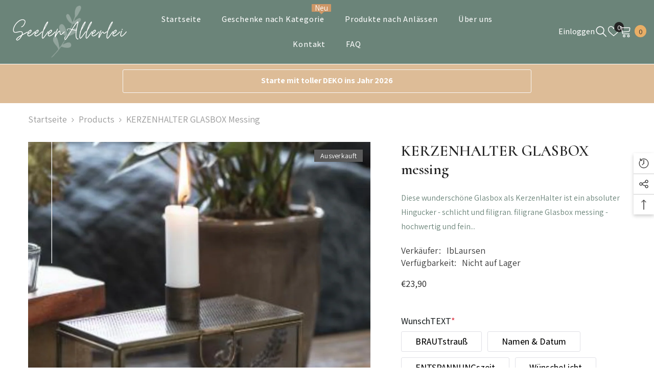

--- FILE ---
content_type: text/html; charset=utf-8
request_url: https://www.seelenallerlei.de/products/kerzenhalter-glasschachtel-messing
body_size: 91442
content:
<!doctype html><html class="no-js" lang="de">
    <head>
        <meta charset="utf-8">
        <meta http-equiv="X-UA-Compatible" content="IE=edge">
        <meta name="viewport" content="width=device-width,initial-scale=1">
        <meta name="theme-color" content="">
        <link rel="canonical" href="https://www.seelenallerlei.de/products/kerzenhalter-glasschachtel-messing" canonical-shop-url="https://www.seelenallerlei.de/"><link rel="shortcut icon" href="//www.seelenallerlei.de/cdn/shop/files/favicon-16x16_32x32.png?v=1676624836" type="image/png"><link rel="preconnect" href="https://cdn.shopify.com" crossorigin>
        <title>KERZENHALTER GLASBOX messing  &ndash; GeschenkeManufaktur SeelenAllerlei</title><meta name="description" content="filigrane Box - Aufbewahrung Brautstrauß - von IB Laursen - mit persönlichem Text Schriftfarbe wählbar - perfektes Hochzeitsgeschenk">

<meta property="og:site_name" content="GeschenkeManufaktur SeelenAllerlei">
<meta property="og:url" content="https://www.seelenallerlei.de/products/kerzenhalter-glasschachtel-messing">
<meta property="og:title" content="KERZENHALTER GLASBOX messing">
<meta property="og:type" content="product">
<meta property="og:description" content="filigrane Box - Aufbewahrung Brautstrauß - von IB Laursen - mit persönlichem Text Schriftfarbe wählbar - perfektes Hochzeitsgeschenk"><meta property="og:image" content="http://www.seelenallerlei.de/cdn/shop/files/Produktfotos_Text_53.png?v=1696140635">
  <meta property="og:image:secure_url" content="https://www.seelenallerlei.de/cdn/shop/files/Produktfotos_Text_53.png?v=1696140635">
  <meta property="og:image:width" content="1080">
  <meta property="og:image:height" content="1080"><meta property="og:price:amount" content="23,90">
  <meta property="og:price:currency" content="EUR"><meta name="twitter:card" content="summary_large_image">
<meta name="twitter:title" content="KERZENHALTER GLASBOX messing">
<meta name="twitter:description" content="filigrane Box - Aufbewahrung Brautstrauß - von IB Laursen - mit persönlichem Text Schriftfarbe wählbar - perfektes Hochzeitsgeschenk">

        <script>window.performance && window.performance.mark && window.performance.mark('shopify.content_for_header.start');</script><meta name="facebook-domain-verification" content="gcihf3bha8erwy2og5ialzaczsko7l">
<meta name="google-site-verification" content="BYEfPWndYpjNamlA7J67QSboSrHLfCOhHZNTuGPGtRE">
<meta id="shopify-digital-wallet" name="shopify-digital-wallet" content="/65318158562/digital_wallets/dialog">
<meta name="shopify-checkout-api-token" content="3327f1f0cd169d4c092f377b9d4ba9fd">
<meta id="in-context-paypal-metadata" data-shop-id="65318158562" data-venmo-supported="false" data-environment="production" data-locale="de_DE" data-paypal-v4="true" data-currency="EUR">
<link rel="alternate" type="application/json+oembed" href="https://www.seelenallerlei.de/products/kerzenhalter-glasschachtel-messing.oembed">
<script async="async" src="/checkouts/internal/preloads.js?locale=de-DE"></script>
<link rel="preconnect" href="https://shop.app" crossorigin="anonymous">
<script async="async" src="https://shop.app/checkouts/internal/preloads.js?locale=de-DE&shop_id=65318158562" crossorigin="anonymous"></script>
<script id="apple-pay-shop-capabilities" type="application/json">{"shopId":65318158562,"countryCode":"DE","currencyCode":"EUR","merchantCapabilities":["supports3DS"],"merchantId":"gid:\/\/shopify\/Shop\/65318158562","merchantName":"GeschenkeManufaktur SeelenAllerlei","requiredBillingContactFields":["postalAddress","email"],"requiredShippingContactFields":["postalAddress","email"],"shippingType":"shipping","supportedNetworks":["visa","maestro","masterCard"],"total":{"type":"pending","label":"GeschenkeManufaktur SeelenAllerlei","amount":"1.00"},"shopifyPaymentsEnabled":true,"supportsSubscriptions":true}</script>
<script id="shopify-features" type="application/json">{"accessToken":"3327f1f0cd169d4c092f377b9d4ba9fd","betas":["rich-media-storefront-analytics"],"domain":"www.seelenallerlei.de","predictiveSearch":true,"shopId":65318158562,"locale":"de"}</script>
<script>var Shopify = Shopify || {};
Shopify.shop = "seelenallerlei.myshopify.com";
Shopify.locale = "de";
Shopify.currency = {"active":"EUR","rate":"1.0"};
Shopify.country = "DE";
Shopify.theme = {"name":"ShopifyEllaSEA\/prod","id":171058430290,"schema_name":"Ella","schema_version":"6.7.6","theme_store_id":null,"role":"main"};
Shopify.theme.handle = "null";
Shopify.theme.style = {"id":null,"handle":null};
Shopify.cdnHost = "www.seelenallerlei.de/cdn";
Shopify.routes = Shopify.routes || {};
Shopify.routes.root = "/";</script>
<script type="module">!function(o){(o.Shopify=o.Shopify||{}).modules=!0}(window);</script>
<script>!function(o){function n(){var o=[];function n(){o.push(Array.prototype.slice.apply(arguments))}return n.q=o,n}var t=o.Shopify=o.Shopify||{};t.loadFeatures=n(),t.autoloadFeatures=n()}(window);</script>
<script>
  window.ShopifyPay = window.ShopifyPay || {};
  window.ShopifyPay.apiHost = "shop.app\/pay";
  window.ShopifyPay.redirectState = null;
</script>
<script id="shop-js-analytics" type="application/json">{"pageType":"product"}</script>
<script defer="defer" async type="module" src="//www.seelenallerlei.de/cdn/shopifycloud/shop-js/modules/v2/client.init-shop-cart-sync_BH0MO3MH.de.esm.js"></script>
<script defer="defer" async type="module" src="//www.seelenallerlei.de/cdn/shopifycloud/shop-js/modules/v2/chunk.common_BErAfWaM.esm.js"></script>
<script defer="defer" async type="module" src="//www.seelenallerlei.de/cdn/shopifycloud/shop-js/modules/v2/chunk.modal_DqzNaksh.esm.js"></script>
<script type="module">
  await import("//www.seelenallerlei.de/cdn/shopifycloud/shop-js/modules/v2/client.init-shop-cart-sync_BH0MO3MH.de.esm.js");
await import("//www.seelenallerlei.de/cdn/shopifycloud/shop-js/modules/v2/chunk.common_BErAfWaM.esm.js");
await import("//www.seelenallerlei.de/cdn/shopifycloud/shop-js/modules/v2/chunk.modal_DqzNaksh.esm.js");

  window.Shopify.SignInWithShop?.initShopCartSync?.({"fedCMEnabled":true,"windoidEnabled":true});

</script>
<script>
  window.Shopify = window.Shopify || {};
  if (!window.Shopify.featureAssets) window.Shopify.featureAssets = {};
  window.Shopify.featureAssets['shop-js'] = {"shop-cart-sync":["modules/v2/client.shop-cart-sync__0cGp0nR.de.esm.js","modules/v2/chunk.common_BErAfWaM.esm.js","modules/v2/chunk.modal_DqzNaksh.esm.js"],"init-fed-cm":["modules/v2/client.init-fed-cm_CM6VDTst.de.esm.js","modules/v2/chunk.common_BErAfWaM.esm.js","modules/v2/chunk.modal_DqzNaksh.esm.js"],"init-shop-email-lookup-coordinator":["modules/v2/client.init-shop-email-lookup-coordinator_CBMbWck_.de.esm.js","modules/v2/chunk.common_BErAfWaM.esm.js","modules/v2/chunk.modal_DqzNaksh.esm.js"],"init-windoid":["modules/v2/client.init-windoid_BLu1c52k.de.esm.js","modules/v2/chunk.common_BErAfWaM.esm.js","modules/v2/chunk.modal_DqzNaksh.esm.js"],"shop-button":["modules/v2/client.shop-button_CA8sgLdC.de.esm.js","modules/v2/chunk.common_BErAfWaM.esm.js","modules/v2/chunk.modal_DqzNaksh.esm.js"],"shop-cash-offers":["modules/v2/client.shop-cash-offers_CtGlpQVP.de.esm.js","modules/v2/chunk.common_BErAfWaM.esm.js","modules/v2/chunk.modal_DqzNaksh.esm.js"],"shop-toast-manager":["modules/v2/client.shop-toast-manager_uf2EYvu_.de.esm.js","modules/v2/chunk.common_BErAfWaM.esm.js","modules/v2/chunk.modal_DqzNaksh.esm.js"],"init-shop-cart-sync":["modules/v2/client.init-shop-cart-sync_BH0MO3MH.de.esm.js","modules/v2/chunk.common_BErAfWaM.esm.js","modules/v2/chunk.modal_DqzNaksh.esm.js"],"init-customer-accounts-sign-up":["modules/v2/client.init-customer-accounts-sign-up_GYoAbbBa.de.esm.js","modules/v2/client.shop-login-button_BwiwRr-G.de.esm.js","modules/v2/chunk.common_BErAfWaM.esm.js","modules/v2/chunk.modal_DqzNaksh.esm.js"],"pay-button":["modules/v2/client.pay-button_Fn8OU5F0.de.esm.js","modules/v2/chunk.common_BErAfWaM.esm.js","modules/v2/chunk.modal_DqzNaksh.esm.js"],"init-customer-accounts":["modules/v2/client.init-customer-accounts_hH0NE_bx.de.esm.js","modules/v2/client.shop-login-button_BwiwRr-G.de.esm.js","modules/v2/chunk.common_BErAfWaM.esm.js","modules/v2/chunk.modal_DqzNaksh.esm.js"],"avatar":["modules/v2/client.avatar_BTnouDA3.de.esm.js"],"init-shop-for-new-customer-accounts":["modules/v2/client.init-shop-for-new-customer-accounts_iGaU0q4U.de.esm.js","modules/v2/client.shop-login-button_BwiwRr-G.de.esm.js","modules/v2/chunk.common_BErAfWaM.esm.js","modules/v2/chunk.modal_DqzNaksh.esm.js"],"shop-follow-button":["modules/v2/client.shop-follow-button_DfZt4rU7.de.esm.js","modules/v2/chunk.common_BErAfWaM.esm.js","modules/v2/chunk.modal_DqzNaksh.esm.js"],"checkout-modal":["modules/v2/client.checkout-modal_BkbVv7me.de.esm.js","modules/v2/chunk.common_BErAfWaM.esm.js","modules/v2/chunk.modal_DqzNaksh.esm.js"],"shop-login-button":["modules/v2/client.shop-login-button_BwiwRr-G.de.esm.js","modules/v2/chunk.common_BErAfWaM.esm.js","modules/v2/chunk.modal_DqzNaksh.esm.js"],"lead-capture":["modules/v2/client.lead-capture_uTCHmOe0.de.esm.js","modules/v2/chunk.common_BErAfWaM.esm.js","modules/v2/chunk.modal_DqzNaksh.esm.js"],"shop-login":["modules/v2/client.shop-login_DZ2U4X68.de.esm.js","modules/v2/chunk.common_BErAfWaM.esm.js","modules/v2/chunk.modal_DqzNaksh.esm.js"],"payment-terms":["modules/v2/client.payment-terms_ARjsA2tN.de.esm.js","modules/v2/chunk.common_BErAfWaM.esm.js","modules/v2/chunk.modal_DqzNaksh.esm.js"]};
</script>
<script id="__st">var __st={"a":65318158562,"offset":3600,"reqid":"00686ceb-5a0d-4e85-ac64-4fa06598b0c1-1770034210","pageurl":"www.seelenallerlei.de\/products\/kerzenhalter-glasschachtel-messing","u":"b302c693cb18","p":"product","rtyp":"product","rid":8492872827218};</script>
<script>window.ShopifyPaypalV4VisibilityTracking = true;</script>
<script id="captcha-bootstrap">!function(){'use strict';const t='contact',e='account',n='new_comment',o=[[t,t],['blogs',n],['comments',n],[t,'customer']],c=[[e,'customer_login'],[e,'guest_login'],[e,'recover_customer_password'],[e,'create_customer']],r=t=>t.map((([t,e])=>`form[action*='/${t}']:not([data-nocaptcha='true']) input[name='form_type'][value='${e}']`)).join(','),a=t=>()=>t?[...document.querySelectorAll(t)].map((t=>t.form)):[];function s(){const t=[...o],e=r(t);return a(e)}const i='password',u='form_key',d=['recaptcha-v3-token','g-recaptcha-response','h-captcha-response',i],f=()=>{try{return window.sessionStorage}catch{return}},m='__shopify_v',_=t=>t.elements[u];function p(t,e,n=!1){try{const o=window.sessionStorage,c=JSON.parse(o.getItem(e)),{data:r}=function(t){const{data:e,action:n}=t;return t[m]||n?{data:e,action:n}:{data:t,action:n}}(c);for(const[e,n]of Object.entries(r))t.elements[e]&&(t.elements[e].value=n);n&&o.removeItem(e)}catch(o){console.error('form repopulation failed',{error:o})}}const l='form_type',E='cptcha';function T(t){t.dataset[E]=!0}const w=window,h=w.document,L='Shopify',v='ce_forms',y='captcha';let A=!1;((t,e)=>{const n=(g='f06e6c50-85a8-45c8-87d0-21a2b65856fe',I='https://cdn.shopify.com/shopifycloud/storefront-forms-hcaptcha/ce_storefront_forms_captcha_hcaptcha.v1.5.2.iife.js',D={infoText:'Durch hCaptcha geschützt',privacyText:'Datenschutz',termsText:'Allgemeine Geschäftsbedingungen'},(t,e,n)=>{const o=w[L][v],c=o.bindForm;if(c)return c(t,g,e,D).then(n);var r;o.q.push([[t,g,e,D],n]),r=I,A||(h.body.append(Object.assign(h.createElement('script'),{id:'captcha-provider',async:!0,src:r})),A=!0)});var g,I,D;w[L]=w[L]||{},w[L][v]=w[L][v]||{},w[L][v].q=[],w[L][y]=w[L][y]||{},w[L][y].protect=function(t,e){n(t,void 0,e),T(t)},Object.freeze(w[L][y]),function(t,e,n,w,h,L){const[v,y,A,g]=function(t,e,n){const i=e?o:[],u=t?c:[],d=[...i,...u],f=r(d),m=r(i),_=r(d.filter((([t,e])=>n.includes(e))));return[a(f),a(m),a(_),s()]}(w,h,L),I=t=>{const e=t.target;return e instanceof HTMLFormElement?e:e&&e.form},D=t=>v().includes(t);t.addEventListener('submit',(t=>{const e=I(t);if(!e)return;const n=D(e)&&!e.dataset.hcaptchaBound&&!e.dataset.recaptchaBound,o=_(e),c=g().includes(e)&&(!o||!o.value);(n||c)&&t.preventDefault(),c&&!n&&(function(t){try{if(!f())return;!function(t){const e=f();if(!e)return;const n=_(t);if(!n)return;const o=n.value;o&&e.removeItem(o)}(t);const e=Array.from(Array(32),(()=>Math.random().toString(36)[2])).join('');!function(t,e){_(t)||t.append(Object.assign(document.createElement('input'),{type:'hidden',name:u})),t.elements[u].value=e}(t,e),function(t,e){const n=f();if(!n)return;const o=[...t.querySelectorAll(`input[type='${i}']`)].map((({name:t})=>t)),c=[...d,...o],r={};for(const[a,s]of new FormData(t).entries())c.includes(a)||(r[a]=s);n.setItem(e,JSON.stringify({[m]:1,action:t.action,data:r}))}(t,e)}catch(e){console.error('failed to persist form',e)}}(e),e.submit())}));const S=(t,e)=>{t&&!t.dataset[E]&&(n(t,e.some((e=>e===t))),T(t))};for(const o of['focusin','change'])t.addEventListener(o,(t=>{const e=I(t);D(e)&&S(e,y())}));const B=e.get('form_key'),M=e.get(l),P=B&&M;t.addEventListener('DOMContentLoaded',(()=>{const t=y();if(P)for(const e of t)e.elements[l].value===M&&p(e,B);[...new Set([...A(),...v().filter((t=>'true'===t.dataset.shopifyCaptcha))])].forEach((e=>S(e,t)))}))}(h,new URLSearchParams(w.location.search),n,t,e,['guest_login'])})(!0,!0)}();</script>
<script integrity="sha256-4kQ18oKyAcykRKYeNunJcIwy7WH5gtpwJnB7kiuLZ1E=" data-source-attribution="shopify.loadfeatures" defer="defer" src="//www.seelenallerlei.de/cdn/shopifycloud/storefront/assets/storefront/load_feature-a0a9edcb.js" crossorigin="anonymous"></script>
<script crossorigin="anonymous" defer="defer" src="//www.seelenallerlei.de/cdn/shopifycloud/storefront/assets/shopify_pay/storefront-65b4c6d7.js?v=20250812"></script>
<script data-source-attribution="shopify.dynamic_checkout.dynamic.init">var Shopify=Shopify||{};Shopify.PaymentButton=Shopify.PaymentButton||{isStorefrontPortableWallets:!0,init:function(){window.Shopify.PaymentButton.init=function(){};var t=document.createElement("script");t.src="https://www.seelenallerlei.de/cdn/shopifycloud/portable-wallets/latest/portable-wallets.de.js",t.type="module",document.head.appendChild(t)}};
</script>
<script data-source-attribution="shopify.dynamic_checkout.buyer_consent">
  function portableWalletsHideBuyerConsent(e){var t=document.getElementById("shopify-buyer-consent"),n=document.getElementById("shopify-subscription-policy-button");t&&n&&(t.classList.add("hidden"),t.setAttribute("aria-hidden","true"),n.removeEventListener("click",e))}function portableWalletsShowBuyerConsent(e){var t=document.getElementById("shopify-buyer-consent"),n=document.getElementById("shopify-subscription-policy-button");t&&n&&(t.classList.remove("hidden"),t.removeAttribute("aria-hidden"),n.addEventListener("click",e))}window.Shopify?.PaymentButton&&(window.Shopify.PaymentButton.hideBuyerConsent=portableWalletsHideBuyerConsent,window.Shopify.PaymentButton.showBuyerConsent=portableWalletsShowBuyerConsent);
</script>
<script>
  function portableWalletsCleanup(e){e&&e.src&&console.error("Failed to load portable wallets script "+e.src);var t=document.querySelectorAll("shopify-accelerated-checkout .shopify-payment-button__skeleton, shopify-accelerated-checkout-cart .wallet-cart-button__skeleton"),e=document.getElementById("shopify-buyer-consent");for(let e=0;e<t.length;e++)t[e].remove();e&&e.remove()}function portableWalletsNotLoadedAsModule(e){e instanceof ErrorEvent&&"string"==typeof e.message&&e.message.includes("import.meta")&&"string"==typeof e.filename&&e.filename.includes("portable-wallets")&&(window.removeEventListener("error",portableWalletsNotLoadedAsModule),window.Shopify.PaymentButton.failedToLoad=e,"loading"===document.readyState?document.addEventListener("DOMContentLoaded",window.Shopify.PaymentButton.init):window.Shopify.PaymentButton.init())}window.addEventListener("error",portableWalletsNotLoadedAsModule);
</script>

<script type="module" src="https://www.seelenallerlei.de/cdn/shopifycloud/portable-wallets/latest/portable-wallets.de.js" onError="portableWalletsCleanup(this)" crossorigin="anonymous"></script>
<script nomodule>
  document.addEventListener("DOMContentLoaded", portableWalletsCleanup);
</script>

<script id='scb4127' type='text/javascript' async='' src='https://www.seelenallerlei.de/cdn/shopifycloud/privacy-banner/storefront-banner.js'></script><link id="shopify-accelerated-checkout-styles" rel="stylesheet" media="screen" href="https://www.seelenallerlei.de/cdn/shopifycloud/portable-wallets/latest/accelerated-checkout-backwards-compat.css" crossorigin="anonymous">
<style id="shopify-accelerated-checkout-cart">
        #shopify-buyer-consent {
  margin-top: 1em;
  display: inline-block;
  width: 100%;
}

#shopify-buyer-consent.hidden {
  display: none;
}

#shopify-subscription-policy-button {
  background: none;
  border: none;
  padding: 0;
  text-decoration: underline;
  font-size: inherit;
  cursor: pointer;
}

#shopify-subscription-policy-button::before {
  box-shadow: none;
}

      </style>
<script id="sections-script" data-sections="header-navigation-utility,header-mobile" defer="defer" src="//www.seelenallerlei.de/cdn/shop/t/10/compiled_assets/scripts.js?v=1223"></script>
<script>window.performance && window.performance.mark && window.performance.mark('shopify.content_for_header.end');</script>
        <style>@import url('https://fonts.googleapis.com/css?family=Assistant:300,300i,400,400i,500,500i,600,600i,700,700i,800,800i&display=swap');
                
@import url('https://fonts.googleapis.com/css?family=Cormorant:300,300i,400,400i,500,500i,600,600i,700,700i,800,800i&display=swap');
                    
:root {
        --font-family-1: Assistant;
        --font-family-2: Cormorant;

        /* Settings Body */--font-body-family: Assistant;--font-body-size: 18px;--font-body-weight: 400;--body-line-height: 22px;--body-letter-spacing: 0;

        /* Settings Heading */--font-heading-family: Cormorant;--font-heading-size: 30px;--font-heading-weight: 400;--font-heading-style: normal;--heading-line-height: 36px;--heading-letter-spacing: .02em;--heading-text-transform: capitalize;--heading-border-height: 2px;

        /* Menu Lv1 */--font-menu-lv1-family: Assistant;--font-menu-lv1-size: 16px;--font-menu-lv1-weight: 500;--menu-lv1-line-height: 22px;--menu-lv1-letter-spacing: .05em;--menu-lv1-text-transform: none;

        /* Menu Lv2 */--font-menu-lv2-family: Assistant;--font-menu-lv2-size: 16px;--font-menu-lv2-weight: 400;--menu-lv2-line-height: 22px;--menu-lv2-letter-spacing: .02em;--menu-lv2-text-transform: capitalize;

        /* Menu Lv3 */--font-menu-lv3-family: Assistant;--font-menu-lv3-size: 16px;--font-menu-lv3-weight: 400;--menu-lv3-line-height: 22px;--menu-lv3-letter-spacing: .02em;--menu-lv3-text-transform: none;

        /* Mega Menu Lv2 */--font-mega-menu-lv2-family: Assistant;--font-mega-menu-lv2-size: 16px;--font-mega-menu-lv2-weight: 700;--font-mega-menu-lv2-style: normal;--mega-menu-lv2-line-height: 20px;--mega-menu-lv2-letter-spacing: .02em;--mega-menu-lv2-text-transform: none;

        /* Mega Menu Lv3 */--font-mega-menu-lv3-family: Assistant;--font-mega-menu-lv3-size: 16px;--font-mega-menu-lv3-weight: 400;--mega-menu-lv3-line-height: 20px;--mega-menu-lv3-letter-spacing: .02em;--mega-menu-lv3-text-transform: none;

        /* Product Card Title */--product-title-font: Assistant;--product-title-font-size : 16px;--product-title-font-weight : 700;--product-title-line-height: 20px;--product-title-letter-spacing: 0;--product-title-line-text : 2;--product-title-text-transform : none;--product-title-margin-bottom: 10px;

        /* Product Card Vendor */--product-vendor-font: Assistant;--product-vendor-font-size : 16px;--product-vendor-font-weight : 400;--product-vendor-font-style : normal;--product-vendor-line-height: 22px;--product-vendor-letter-spacing: .02em;--product-vendor-text-transform : none;--product-vendor-margin-bottom: 0px;--product-vendor-margin-top: 0px;

        /* Product Card Price */--product-price-font: Assistant;--product-price-font-size : 18px;--product-price-font-weight : 400;--product-price-line-height: 20px;--product-price-letter-spacing: 0em;--product-price-margin-top: 0px;--product-price-margin-bottom: 13px;

        /* Product Card Badge */--badge-font: Assistant;--badge-font-size : 14px;--badge-font-weight : 400;--badge-text-transform : none;--badge-letter-spacing: .02em;--badge-line-height: 20px;--badge-border-radius: 0px;--badge-padding-top: 2px;--badge-padding-bottom: 2px;--badge-padding-left-right: 12px;--badge-postion-top: 15px;--badge-postion-left-right: 15px;

        /* Product Quickview */
        --product-quickview-font-size : 14px; --product-quickview-line-height: 23px; --product-quickview-border-radius: 2px; --product-quickview-padding-top: 2px; --product-quickview-padding-bottom: 4px; --product-quickview-padding-left-right: 7px; --product-quickview-sold-out-product: #e95144;--product-quickview-box-shadow: none;/* Blog Card Tile */--blog-title-font: Cormorant;--blog-title-font-size : 20px; --blog-title-font-weight : 700; --blog-title-line-height: 29px; --blog-title-letter-spacing: .09em; --blog-title-text-transform : none;

        /* Blog Card Info (Date, Author) */--blog-info-font: Assistant;--blog-info-font-size : 14px; --blog-info-font-weight : 400; --blog-info-line-height: 20px; --blog-info-letter-spacing: .02em; --blog-info-text-transform : none;

        /* Button 1 */--btn-1-font-family: Assistant;--btn-1-font-size: 16px; --btn-1-font-weight: 700; --btn-1-text-transform: none; --btn-1-line-height: 22px; --btn-1-letter-spacing: 0; --btn-1-text-align: center; --btn-1-border-radius: 3px; --btn-1-border-width: 1px; --btn-1-border-style: solid; --btn-1-padding-top: 10px; --btn-1-padding-bottom: 12px; --btn-1-horizontal-length: 0px; --btn-1-vertical-length: 0px; --btn-1-blur-radius: 0px; --btn-1-spread: 0px;
        
--btn-1-all-bg-opacity-hover: rgba(0, 0, 0, 0.5);--btn-1-inset: ;/* Button 2 */--btn-2-font-family: Cormorant;--btn-2-font-size: 16px; --btn-2-font-weight: 700; --btn-2-text-transform: none; --btn-2-line-height: 22px; --btn-2-letter-spacing: .02em; --btn-2-text-align: right; --btn-2-border-radius: 0px; --btn-2-border-width: 1px; --btn-2-border-style: solid; --btn-2-padding-top: 8px; --btn-2-padding-bottom: 8px; --btn-2-horizontal-length: 4px; --btn-2-vertical-length: 4px; --btn-2-blur-radius: 7px; --btn-2-spread: 0px;
        
--btn-2-all-bg-opacity: rgba(25, 145, 226, 0.5);--btn-2-all-bg-opacity-hover: rgba(0, 0, 0, 0.5);--btn-2-inset: ;/* Button 3 */--btn-3-font-family: Assistant;--btn-3-font-size: 16px; --btn-3-font-weight: 700; --btn-3-text-transform: none; --btn-3-line-height: 22px; --btn-3-letter-spacing: 0; --btn-3-text-align: center; --btn-3-border-radius: 4px; --btn-3-border-width: 1px; --btn-3-border-style: solid; --btn-3-padding-top: 11px; --btn-3-padding-bottom: 11px; --btn-3-horizontal-length: 0px; --btn-3-vertical-length: 0px; --btn-3-blur-radius: 0px; --btn-3-spread: 0px;
        
--btn-3-all-bg-opacity: rgba(0, 0, 0, 0.1);--btn-3-all-bg-opacity-hover: rgba(0, 0, 0, 0.1);--btn-3-inset: ;/* Footer Heading */--footer-heading-font-family: Assistant;--footer-heading-font-size : 16px; --footer-heading-font-weight : 600; --footer-heading-line-height : 22px; --footer-heading-letter-spacing : 0; --footer-heading-text-transform : capitalize;

        /* Footer Link */--footer-link-font-family: Assistant;--footer-link-font-size : 16px; --footer-link-font-weight : ; --footer-link-line-height : 30px; --footer-link-letter-spacing : 0; --footer-link-text-transform : capitalize;

        /* Page Title */--font-page-title-family: Assistant;--font-page-title-size: 30px; --font-page-title-weight: 700; --font-page-title-style: normal; --page-title-line-height: 20px; --page-title-letter-spacing: .05em; --page-title-text-transform: none;

        /* Font Product Tab Title */
        --font-tab-type-1: Assistant; --font-tab-type-2: Cormorant;

        /* Text Size */
        --text-size-font-size : 10px; --text-size-font-weight : 400; --text-size-line-height : 22px; --text-size-letter-spacing : 0; --text-size-text-transform : uppercase; --text-size-color : #787878;

        /* Font Weight */
        --font-weight-normal: 400; --font-weight-medium: 500; --font-weight-semibold: 600; --font-weight-bold: 700; --font-weight-bolder: 800; --font-weight-black: 900;

        /* Radio Button */
        --form-label-checkbox-before-bg: #fff; --form-label-checkbox-before-border: #cecece; --form-label-checkbox-before-bg-checked: #000;

        /* Conatiner */
        --body-custom-width-container: 1600px;

        /* Layout Boxed */
        --color-background-layout-boxed: #f8f8f8;/* Arrow */
        --position-horizontal-slick-arrow: -50px;

        /* General Color*/
        --color-text: #232323; --color-text2: #969696; --color-global: #232323; --color-white: #FFFFFF; --color-grey: #868686; --color-black: #202020; --color-base-text-rgb: 35, 35, 35; --color-base-text2-rgb: 150, 150, 150; --color-background: #ffffff; --color-background-rgb: 255, 255, 255; --color-background-overylay: rgba(255, 255, 255, 0.9); --color-base-accent-text: ; --color-base-accent-1: ; --color-base-accent-2: ; --color-link: #232323; --color-link-hover: #232323; --color-error: #D93333; --color-error-bg: #FCEEEE; --color-success: #5A5A5A; --color-success-bg: #DFF0D8; --color-info: #202020; --color-info-bg: #FFF2DD; --color-link-underline: rgba(35, 35, 35, 0.5); --color-breadcrumb: #999999; --colors-breadcrumb-hover: #232323;--colors-breadcrumb-active: #999999; --border-global: #e6e6e6; --bg-global: #fafafa; --bg-planceholder: #fafafa; --color-warning: #fff; --bg-warning: #ac9d8d; --color-background-10 : #e9e9e9; --color-background-20 : #d3d3d3; --color-background-30 : #bdbdbd; --color-background-50 : #919191; --color-background-global : #919191;

        /* Arrow Color */
        --arrow-color: #999999; --arrow-background-color: rgba(0,0,0,0); --arrow-border-color: rgba(0,0,0,0);--arrow-color-hover: #000000;--arrow-background-color-hover: rgba(0,0,0,0);--arrow-border-color-hover: rgba(0,0,0,0);--arrow-width: 56px;--arrow-height: 56px;--arrow-size: px;--arrow-size-icon: 36px;--arrow-border-radius: 50px;--arrow-border-width: 1px;--arrow-width-half: -28px;

        /* Pagination Color */
        --pagination-item-color: #3c3c3c; --pagination-item-color-active: #3c3c3c; --pagination-item-bg-color: #fff;--pagination-item-bg-color-active: #fff;--pagination-item-border-color: #fff;--pagination-item-border-color-active: #ffffff;--pagination-arrow-color: #3c3c3c;--pagination-arrow-color-active: #3c3c3c;--pagination-arrow-bg-color: #fff;--pagination-arrow-bg-color-active: #fff;--pagination-arrow-border-color: #fff;--pagination-arrow-border-color-active: #fff;

        /* Dots Color */
        --dots-color: transparent;--dots-border-color: #323232;--dots-color-active: #323232;--dots-border-color-active: #323232;--dots-style2-background-opacity: #00000050;--dots-width: 12px;--dots-height: 12px;

        /* Button Color */
        --btn-1-color: #6b8479;--btn-1-bg: #eceee6;--btn-1-border: #6b8479;--btn-1-color-hover: #eceee6;--btn-1-bg-hover: #ffffff;--btn-1-border-hover: #6b8479;
        --btn-2-color: #232323;--btn-2-bg: #FFFFFF;--btn-2-border: #727272;--btn-2-color-hover: #FFFFFF;--btn-2-bg-hover: #232323;--btn-2-border-hover: #232323;
        --btn-3-color: #FFFFFF;--btn-3-bg: #e9514b;--btn-3-border: #e9514b;--btn-3-color-hover: #ffffff;--btn-3-bg-hover: #e9514b;--btn-3-border-hover: #e9514b;
        --anchor-transition: all ease .3s;--bg-white: #ffffff;--bg-black: #000000;--bg-grey: #808080;--icon: var(--color-text);--text-cart: #3c3c3c;--duration-short: 100ms;--duration-default: 350ms;--duration-long: 500ms;--form-input-bg: #ffffff;--form-input-border: #c7c7c7;--form-input-color: #232323;--form-input-placeholder: #868686;--form-label: #232323;

        --new-badge-color: #ffffff;--new-badge-bg: #6b8479;--sale-badge-color: #ffffff;--sale-badge-bg: #ce2b1e;--sold-out-badge-color: #ffffff;--sold-out-badge-bg: #5a5a5a;--custom-badge-color: #ffffff;--custom-badge-bg: #ffc50a;--bundle-badge-color: #ffffff;--bundle-badge-bg: #477bc1;
        
        --product-title-color : #6b8479;--product-title-color-hover : #274b4f;--product-vendor-color : #969696;--product-price-color : #5a5a5a;--product-sale-price-color : #ce2b1e;--product-compare-price-color : #969696;--product-countdown-color : #c12e48;--product-countdown-bg-color : #ffffff;

        --product-swatch-border : #cbcbcb;--product-swatch-border-active : #232323;--product-swatch-width : 40px;--product-swatch-height : 40px;--product-swatch-border-radius : 0px;--product-swatch-color-width : 40px;--product-swatch-color-height : 40px;--product-swatch-color-border-radius : 20px;

        --product-wishlist-color : #6b8479;--product-wishlist-bg : #eceee6;--product-wishlist-border : transparent;--product-wishlist-color-added : #ffffff;--product-wishlist-bg-added : #000000;--product-wishlist-border-added : transparent;--product-compare-color : #000000;--product-compare-bg : #FFFFFF;--product-compare-color-added : #D12442; --product-compare-bg-added : #FFFFFF; --product-hot-stock-text-color : #e95144; --product-quick-view-color : #6b8479; --product-cart-image-fit : contain; --product-title-variant-font-size: 16px;--product-quick-view-bg : #eceee6;--product-quick-view-bg-above-button: rgba(236, 238, 230, 0.7);--product-quick-view-color-hover : #FFFFFF;--product-quick-view-bg-hover : #000000;--product-action-color : #eceee6;--product-action-bg : #6b8479;--product-action-border : #6b8479;--product-action-color-hover : #6b8479;--product-action-bg-hover : #eceee6;--product-action-border-hover : #eceee6;

        /* Multilevel Category Filter */
        --color-label-multiLevel-categories: #232323;--bg-label-multiLevel-categories: #fff;--color-button-multiLevel-categories: #fff;--bg-button-multiLevel-categories: #ff8b21;--border-button-multiLevel-categories: transparent;--hover-color-button-multiLevel-categories: #fff;--hover-bg-button-multiLevel-categories: #ff8b21;--cart-item-bg : #ffffff;--cart-item-border : #e8e8e8;--cart-item-border-width : 1px;--cart-item-border-style : solid;--free-shipping-height : 10px;--free-shipping-border-radius : 20px;--free-shipping-color : #727272; --free-shipping-bg : #ededed;--free-shipping-bg-1: #f44336;--free-shipping-bg-2: #ffc206;--free-shipping-bg-3: #69c69c;--free-shipping-bg-4: #69c69c; --free-shipping-min-height : 20.0px;--w-product-swatch-custom: 20px;--h-product-swatch-custom: 20px;--w-product-swatch-custom-mb: 20px;--h-product-swatch-custom-mb: 20px;--font-size-product-swatch-more: 12px;--swatch-border : #cbcbcb;--swatch-border-active : #232323;

        --variant-size: #5a5a5a;--variant-size-border: #d5d5dd;--variant-size-bg: #ffffff;--variant-size-hover: #193753;--variant-size-border-hover: #7a7a7a;--variant-size-bg-hover: #ffffff;--variant-bg : #ffffff; --variant-color : #232323; --variant-bg-active : #ffffff; --variant-color-active : #232323;

        --fontsize-text-social: 12px;
        --page-content-distance: 64px;--sidebar-content-distance: 40px;--button-transition-ease: cubic-bezier(.25,.46,.45,.94);

        /* Loading Spinner Color */
        --spinner-top-color: #fc0; --spinner-right-color: #4dd4c6; --spinner-bottom-color: #f00; --spinner-left-color: #f6f6f6;

        /* Product Card Marquee */
        --product-marquee-background-color: ;--product-marquee-text-color: #FFFFFF;--product-marquee-text-size: 14px;--product-marquee-text-mobile-size: 14px;--product-marquee-text-weight: 400;--product-marquee-text-transform: none;--product-marquee-text-style: italic;--product-marquee-speed: ; --product-marquee-line-height: calc(var(--product-marquee-text-mobile-size) * 1.5);
    }
</style>
        <link href="//www.seelenallerlei.de/cdn/shop/t/10/assets/base.css?v=84970157901927775051757789670" rel="stylesheet" type="text/css" media="all" />
<link href="//www.seelenallerlei.de/cdn/shop/t/10/assets/fade-up-animation.css?v=148448505227430981271757789674" rel="stylesheet" type="text/css" media="all" />
<link href="//www.seelenallerlei.de/cdn/shop/t/10/assets/animated.css?v=91884483947907798981757789666" rel="stylesheet" type="text/css" media="all" />
<link href="//www.seelenallerlei.de/cdn/shop/t/10/assets/component-card.css?v=84890900002460790781757789670" rel="stylesheet" type="text/css" media="all" />
<link href="//www.seelenallerlei.de/cdn/shop/t/10/assets/component-loading-overlay.css?v=26723411978098876071757789672" rel="stylesheet" type="text/css" media="all" />
<link href="//www.seelenallerlei.de/cdn/shop/t/10/assets/component-loading-banner.css?v=23751737841716112591757789671" rel="stylesheet" type="text/css" media="all" />
<link href="//www.seelenallerlei.de/cdn/shop/t/10/assets/component-quick-cart.css?v=85216047258904419931757789671" rel="stylesheet" type="text/css" media="all" />
<link rel="stylesheet" href="//www.seelenallerlei.de/cdn/shop/t/10/assets/vendor.css?v=164616260963476715651757789670" media="print" onload="this.media='all'">
<noscript><link href="//www.seelenallerlei.de/cdn/shop/t/10/assets/vendor.css?v=164616260963476715651757789670" rel="stylesheet" type="text/css" media="all" /></noscript>



<link href="//www.seelenallerlei.de/cdn/shop/t/10/assets/component-predictive-search.css?v=173460233946013614451757789670" rel="stylesheet" type="text/css" media="all" />
<link rel="stylesheet" href="//www.seelenallerlei.de/cdn/shop/t/10/assets/component-newsletter.css?v=93243441050576780161757789667" media="print" onload="this.media='all'">
<link rel="stylesheet" href="//www.seelenallerlei.de/cdn/shop/t/10/assets/component-slider.css?v=18320497342874123791757789671" media="print" onload="this.media='all'">
<link rel="stylesheet" href="//www.seelenallerlei.de/cdn/shop/t/10/assets/component-list-social.css?v=160160302884525886651757789670" media="print" onload="this.media='all'"><noscript><link href="//www.seelenallerlei.de/cdn/shop/t/10/assets/component-newsletter.css?v=93243441050576780161757789667" rel="stylesheet" type="text/css" media="all" /></noscript>
<noscript><link href="//www.seelenallerlei.de/cdn/shop/t/10/assets/component-slider.css?v=18320497342874123791757789671" rel="stylesheet" type="text/css" media="all" /></noscript>
<noscript><link href="//www.seelenallerlei.de/cdn/shop/t/10/assets/component-list-social.css?v=160160302884525886651757789670" rel="stylesheet" type="text/css" media="all" /></noscript>

<style type="text/css">
	.nav-title-mobile {display: none;}.list-menu--disclosure{display: none;position: absolute;min-width: 100%;width: 22rem;background-color: var(--bg-white);box-shadow: 0 1px 4px 0 rgb(0 0 0 / 15%);padding: 5px 0 5px 20px;opacity: 0;visibility: visible;pointer-events: none;transition: opacity var(--duration-default) ease, transform var(--duration-default) ease;}.list-menu--disclosure-2{margin-left: calc(100% - 15px);z-index: 2;top: -5px;}.list-menu--disclosure:focus {outline: none;}.list-menu--disclosure.localization-selector {max-height: 18rem;overflow: auto;width: 10rem;padding: 0.5rem;}.js menu-drawer > details > summary::before, .js menu-drawer > details[open]:not(.menu-opening) > summary::before {content: '';position: absolute;cursor: default;width: 100%;height: calc(100vh - 100%);height: calc(var(--viewport-height, 100vh) - (var(--header-bottom-position, 100%)));top: 100%;left: 0;background: var(--color-foreground-50);opacity: 0;visibility: hidden;z-index: 2;transition: opacity var(--duration-default) ease,visibility var(--duration-default) ease;}menu-drawer > details[open] > summary::before {visibility: visible;opacity: 1;}.menu-drawer {position: absolute;transform: translateX(-100%);visibility: hidden;z-index: 3;left: 0;top: 100%;width: 100%;max-width: calc(100vw - 4rem);padding: 0;border: 0.1rem solid var(--color-background-10);border-left: 0;border-bottom: 0;background-color: var(--bg-white);overflow-x: hidden;}.js .menu-drawer {height: calc(100vh - 100%);height: calc(var(--viewport-height, 100vh) - (var(--header-bottom-position, 100%)));}.js details[open] > .menu-drawer, .js details[open] > .menu-drawer__submenu {transition: transform var(--duration-default) ease, visibility var(--duration-default) ease;}.no-js details[open] > .menu-drawer, .js details[open].menu-opening > .menu-drawer, details[open].menu-opening > .menu-drawer__submenu {transform: translateX(0);visibility: visible;}@media screen and (min-width: 750px) {.menu-drawer {width: 40rem;}.no-js .menu-drawer {height: auto;}}.menu-drawer__inner-container {position: relative;height: 100%;}.menu-drawer__navigation-container {display: grid;grid-template-rows: 1fr auto;align-content: space-between;overflow-y: auto;height: 100%;}.menu-drawer__navigation {padding: 0 0 5.6rem 0;}.menu-drawer__inner-submenu {height: 100%;overflow-x: hidden;overflow-y: auto;}.no-js .menu-drawer__navigation {padding: 0;}.js .menu-drawer__menu li {width: 100%;border-bottom: 1px solid #e6e6e6;overflow: hidden;}.menu-drawer__menu-item{line-height: var(--body-line-height);letter-spacing: var(--body-letter-spacing);padding: 10px 20px 10px 15px;cursor: pointer;display: flex;align-items: center;justify-content: space-between;}.menu-drawer__menu-item .label{display: inline-block;vertical-align: middle;font-size: calc(var(--font-body-size) - 4px);font-weight: var(--font-weight-normal);letter-spacing: var(--body-letter-spacing);height: 20px;line-height: 20px;margin: 0 0 0 10px;padding: 0 5px;text-transform: uppercase;text-align: center;position: relative;}.menu-drawer__menu-item .label:before{content: "";position: absolute;border: 5px solid transparent;top: 50%;left: -9px;transform: translateY(-50%);}.menu-drawer__menu-item > .icon{width: 24px;height: 24px;margin: 0 10px 0 0;}.menu-drawer__menu-item > .symbol {position: absolute;right: 20px;top: 50%;transform: translateY(-50%);display: flex;align-items: center;justify-content: center;font-size: 0;pointer-events: none;}.menu-drawer__menu-item > .symbol .icon{width: 14px;height: 14px;opacity: .6;}.menu-mobile-icon .menu-drawer__menu-item{justify-content: flex-start;}.no-js .menu-drawer .menu-drawer__menu-item > .symbol {display: none;}.js .menu-drawer__submenu {position: absolute;top: 0;width: 100%;bottom: 0;left: 0;background-color: var(--bg-white);z-index: 1;transform: translateX(100%);visibility: hidden;}.js .menu-drawer__submenu .menu-drawer__submenu {overflow-y: auto;}.menu-drawer__close-button {display: block;width: 100%;padding: 10px 15px;background-color: transparent;border: none;background: #f6f8f9;position: relative;}.menu-drawer__close-button .symbol{position: absolute;top: auto;left: 20px;width: auto;height: 22px;z-index: 10;display: flex;align-items: center;justify-content: center;font-size: 0;pointer-events: none;}.menu-drawer__close-button .icon {display: inline-block;vertical-align: middle;width: 18px;height: 18px;transform: rotate(180deg);}.menu-drawer__close-button .text{max-width: calc(100% - 50px);white-space: nowrap;overflow: hidden;text-overflow: ellipsis;display: inline-block;vertical-align: top;width: 100%;margin: 0 auto;}.no-js .menu-drawer__close-button {display: none;}.menu-drawer__utility-links {padding: 2rem;}.menu-drawer__account {display: inline-flex;align-items: center;text-decoration: none;padding: 1.2rem;margin-left: -1.2rem;font-size: 1.4rem;}.menu-drawer__account .icon-account {height: 2rem;width: 2rem;margin-right: 1rem;}.menu-drawer .list-social {justify-content: flex-start;margin-left: -1.25rem;margin-top: 2rem;}.menu-drawer .list-social:empty {display: none;}.menu-drawer .list-social__link {padding: 1.3rem 1.25rem;}

	/* Style General */
	.d-block{display: block}.d-inline-block{display: inline-block}.d-flex{display: flex}.d-none {display: none}.d-grid{display: grid}.ver-alg-mid {vertical-align: middle}.ver-alg-top{vertical-align: top}
	.flex-jc-start{justify-content:flex-start}.flex-jc-end{justify-content:flex-end}.flex-jc-center{justify-content:center}.flex-jc-between{justify-content:space-between}.flex-jc-stretch{justify-content:stretch}.flex-align-start{align-items: flex-start}.flex-align-center{align-items: center}.flex-align-end{align-items: flex-end}.flex-align-stretch{align-items:stretch}.flex-wrap{flex-wrap: wrap}.flex-nowrap{flex-wrap: nowrap}.fd-row{flex-direction:row}.fd-row-reverse{flex-direction:row-reverse}.fd-column{flex-direction:column}.fd-column-reverse{flex-direction:column-reverse}.fg-0{flex-grow:0}.fs-0{flex-shrink:0}.gap-15{gap:15px}.gap-30{gap:30px}.gap-col-30{column-gap:30px}
	.p-relative{position:relative}.p-absolute{position:absolute}.p-static{position:static}.p-fixed{position:fixed;}
	.zi-1{z-index:1}.zi-2{z-index:2}.zi-3{z-index:3}.zi-5{z-index:5}.zi-6{z-index:6}.zi-7{z-index:7}.zi-9{z-index:9}.zi-10{z-index:10}.zi-99{z-index:99} .zi-100{z-index:100} .zi-101{z-index:101}
	.top-0{top:0}.top-100{top:100%}.top-auto{top:auto}.left-0{left:0}.left-auto{left:auto}.right-0{right:0}.right-auto{right:auto}.bottom-0{bottom:0}
	.middle-y{top:50%;transform:translateY(-50%)}.middle-x{left:50%;transform:translateX(-50%)}
	.opacity-0{opacity:0}.opacity-1{opacity:1}
	.o-hidden{overflow:hidden}.o-visible{overflow:visible}.o-unset{overflow:unset}.o-x-hidden{overflow-x:hidden}.o-y-auto{overflow-y:auto;}
	.pt-0{padding-top:0}.pt-2{padding-top:2px}.pt-5{padding-top:5px}.pt-10{padding-top:10px}.pt-10-imp{padding-top:10px !important}.pt-12{padding-top:12px}.pt-16{padding-top:16px}.pt-20{padding-top:20px}.pt-24{padding-top:24px}.pt-30{padding-top:30px}.pt-32{padding-top:32px}.pt-36{padding-top:36px}.pt-48{padding-top:48px}.pb-0{padding-bottom:0}.pb-5{padding-bottom:5px}.pb-10{padding-bottom:10px}.pb-10-imp{padding-bottom:10px !important}.pb-12{padding-bottom:12px}.pb-15{padding-bottom:15px}.pb-16{padding-bottom:16px}.pb-18{padding-bottom:18px}.pb-20{padding-bottom:20px}.pb-24{padding-bottom:24px}.pb-32{padding-bottom:32px}.pb-40{padding-bottom:40px}.pb-48{padding-bottom:48px}.pb-50{padding-bottom:50px}.pb-80{padding-bottom:80px}.pb-84{padding-bottom:84px}.pr-0{padding-right:0}.pr-5{padding-right: 5px}.pr-10{padding-right:10px}.pr-20{padding-right:20px}.pr-24{padding-right:24px}.pr-30{padding-right:30px}.pr-36{padding-right:36px}.pr-80{padding-right:80px}.pl-0{padding-left:0}.pl-12{padding-left:12px}.pl-20{padding-left:20px}.pl-24{padding-left:24px}.pl-36{padding-left:36px}.pl-48{padding-left:48px}.pl-52{padding-left:52px}.pl-80{padding-left:80px}.p-zero{padding:0}
	.m-lr-auto{margin:0 auto}.m-zero{margin:0}.ml-auto{margin-left:auto}.ml-0{margin-left:0}.ml-5{margin-left:5px}.ml-15{margin-left:15px}.ml-20{margin-left:20px}.ml-30{margin-left:30px}.mr-auto{margin-right:auto}.mr-0{margin-right:0}.mr-5{margin-right:5px}.mr-10{margin-right:10px}.mr-20{margin-right:20px}.mr-30{margin-right:30px}.mt-0{margin-top: 0}.mt-10{margin-top: 10px}.mt-15{margin-top: 15px}.mt-20{margin-top: 20px}.mt-25{margin-top: 25px}.mt-30{margin-top: 30px}.mt-40{margin-top: 40px}.mt-45{margin-top: 45px}.mb-0{margin-bottom: 0}.mb-5{margin-bottom: 5px}.mb-10{margin-bottom: 10px}.mb-15{margin-bottom: 15px}.mb-18{margin-bottom: 18px}.mb-20{margin-bottom: 20px}.mb-30{margin-bottom: 30px}
	.h-0{height:0}.h-100{height:100%}.h-100v{height:100vh}.h-auto{height:auto}.mah-100{max-height:100%}.mih-15{min-height: 15px}.mih-none{min-height: unset}.lih-15{line-height: 15px}
	.w-50pc{width:50%}.w-100{width:100%}.w-100v{width:100vw}.maw-100{max-width:100%}.maw-300{max-width:300px}.maw-480{max-width: 480px}.maw-780{max-width: 780px}.w-auto{width:auto}.minw-auto{min-width: auto}.min-w-100{min-width: 100px}
	.float-l{float:left}.float-r{float:right}
	.b-zero{border:none}.br-50p{border-radius:50%}.br-zero{border-radius:0}.br-2{border-radius:2px}.bg-none{background: none}
	.stroke-w-0{stroke-width: 0px}.stroke-w-1h{stroke-width: 0.5px}.stroke-w-1{stroke-width: 1px}.stroke-w-3{stroke-width: 3px}.stroke-w-5{stroke-width: 5px}.stroke-w-7 {stroke-width: 7px}.stroke-w-10 {stroke-width: 10px}.stroke-w-12 {stroke-width: 12px}.stroke-w-15 {stroke-width: 15px}.stroke-w-20 {stroke-width: 20px}.stroke-w-25 {stroke-width: 25px}.stroke-w-30{stroke-width: 30px}.stroke-w-32 {stroke-width: 32px}.stroke-w-40 {stroke-width: 40px}
	.w-h-16{width: 16px;height: 16px}.w-h-17{width: 17px;height: 17px}.w-h-18 {width: 18px;height: 18px}.w-h-19{width: 19px;height: 19px}.w-h-20 {width: 20px;height: 20px}.w-h-21{width: 21px;height: 21px}.w-h-22 {width: 22px;height: 22px}.w-h-23{width: 23px;height: 23px}.w-h-24 {width: 24px;height: 24px}.w-h-25 {width: 25px;height: 25px}.w-h-26 {width: 26px;height: 26px}.w-h-27 {width: 27px;height: 27px}.w-h-28 {width: 28px;height: 28px}.w-h-29 {width: 29px;height: 29px}.w-h-30 {width: 30px;height: 30px}.w-h-31 {width: 31px;height: 31px}.w-h-32 {width: 32px;height: 32px}.w-h-33 {width: 33px;height: 33px}.w-h-34 {width: 34px;height: 34px}.w-h-35 {width: 35px;height: 35px}.w-h-36 {width: 36px;height: 36px}.w-h-37 {width: 37px;height: 37px}.w-21{width: 21px}.w-23{width: 23px}.w-24{width: 24px}.w-30{width: 30px}.h-22{height: 22px}.h-23{height: 23px}.h-24{height: 24px}
	.txt-d-none{text-decoration:none}.txt-d-underline{text-decoration:underline}.txt-u-o-1{text-underline-offset: 1px}.txt-u-o-2{text-underline-offset: 2px}.txt-u-o-3{text-underline-offset: 3px}.txt-u-o-4{text-underline-offset: 4px}.txt-u-o-5{text-underline-offset: 5px}.txt-u-o-6{text-underline-offset: 6px}.txt-u-o-8{text-underline-offset: 8px}.txt-u-o-12{text-underline-offset: 12px}.txt-t-up{text-transform:uppercase}.txt-t-cap{text-transform:capitalize}
	.ft-0{font-size: 0}.ft-16{font-size: 16px}.ls-0{letter-spacing: 0}.ls-02{letter-spacing: 0.2em}.ls-05{letter-spacing: 0.5em}.ft-i{font-style: italic}
	.button-effect svg{transition: 0.3s}.button-effect:hover svg{transform: rotate(180deg)}
	.icon-effect:hover svg {transform: scale(1.15)}.icon-effect:hover .icon-search-1 {transform: rotate(-90deg) scale(1.15)}
	.link-effect > span:after, .link-effect > .text__icon:after{content: "";position: absolute;bottom: -2px;left: 0;height: 1px;width: 100%;transform: scaleX(0);transition: transform var(--duration-default) ease-out;transform-origin: right}
	.link-effect > .text__icon:after{ bottom: 0 }
	.link-effect > span:hover:after, .link-effect > .text__icon:hover:after{transform: scaleX(1);transform-origin: left}
	@media (min-width: 1025px){
		.pl-lg-80{padding-left:80px}.pr-lg-80{padding-right:80px}
	}

	/* Style Flex-section */
	.spacing-style {
		--padding-top: var(--pd-top-mobile);
		--padding-bottom: var(--pd-bottom-mobile);
        padding-block: var(--padding-top, 0px) var(--padding-bottom, 0px);

		@media screen and (750px <= width <= 1024px) {
			--padding-top: var(--pd-top-tablet);
			--padding-bottom: var(--pd-bottom-tablet);
        }

        @media screen and (width >= 1025px) {
			--padding-top: var(--pd-top-desktop);
			--padding-bottom: var(--pd-bottom-desktop);
        }
	}

	:root {
        /* Section Heights */
        --section-height-small: 15rem;
        --section-height-medium: 25rem;
        --section-height-large: 35rem;

        @media screen and (min-width: 40em) {
            --section-height-small: 40svh;
            --section-height-medium: 55svh;
            --section-height-large: 70svh;
        }

        @media screen and (min-width: 60em) {
            --section-height-small: 50svh;
            --section-height-medium: 65svh;
            --section-height-large: 80svh;
        }
    }

    .section-wrapper {
        --section-height-offset: 0px;
    }

    .section--height-small {
        --section-min-height: var(--section-height-small);
    }

    .section--height-medium {
        --section-min-height: var(--section-height-medium);
    }

    .section--height-large {
        --section-min-height: var(--section-height-large);
    }

    .section--height-full-screen {
        --section-min-height: 100svh;
    }
</style>
        <script src="//www.seelenallerlei.de/cdn/shop/t/10/assets/vendor.js?v=136349610325169103951757789671" type="text/javascript"></script>
<script src="//www.seelenallerlei.de/cdn/shop/t/10/assets/global.js?v=47420480456341463851757789668" type="text/javascript"></script>
<script src="//www.seelenallerlei.de/cdn/shop/t/10/assets/lazysizes.min.js?v=122719776364282065531723917564" type="text/javascript"></script>
<!-- <script src="//www.seelenallerlei.de/cdn/shop/t/10/assets/menu.js?v=49849284315874639661757789670" type="text/javascript"></script> --><script src="//www.seelenallerlei.de/cdn/shop/t/10/assets/predictive-search.js?v=150287457454705182001757789671" defer="defer"></script><script src="//www.seelenallerlei.de/cdn/shop/t/10/assets/animations.js?v=158770008500952988021757789667" defer="defer"></script>

<script>
    window.lazySizesConfig = window.lazySizesConfig || {};
    lazySizesConfig.loadMode = 1;
    window.lazySizesConfig.init = false;
    lazySizes.init();

    window.rtl_slick = false;
    window.mobile_menu = 'default';
    window.iso_code = 'de';
    
        window.money_format = '€{{amount_with_comma_separator}}';
    
    window.shop_currency = 'EUR';
    window.currencySymbol ="€";
    window.show_multiple_currencies = false;
    window.routes = {
        root: '',
        cart: '/cart',
        cart_add_url: '/cart/add',
        cart_change_url: '/cart/change',
        cart_update_url: '/cart/update',
        collection_all: '/collections/all',
        predictive_search_url: '/search/suggest',
        search_url: '/search'
    }; 
    window.button_load_more = {
        default: `Mehr anzeigen`,
        loading: `Lädt...`,
        view_all: `Gesamte Kollektion anzeigen`,
        no_more: `Keine weiteren Produkte`,
        no_more_collection: `Keine weitere Collections`
    };
    window.after_add_to_cart = {
        type: 'quick_cart',
        message: `wurde Ihrem Warenkorb hinzugefügt.`,
        message_2: `Produkt erfolgreich zum Warenkorb hinzugefügt`
    };
    window.variant_image_group_quick_view = false;
    window.quick_view = {
        show: true,
        show_mb: true
    };
    window.quick_shop = {
        show: true,
        see_details: `Vollständige Details anzeigen`,
    };
    window.quick_cart = {
        show: true
    };
    window.cartStrings = {
        error: `Es gab einen Fehler beim Aktualisieren Ihres Warenkorbs. Bitte versuchen Sie es erneut.`,
        quantityError: `Sie können nur [quantity] dieses Artikels zu Ihrem Warenkorb hinzufügen.`,
        addProductOutQuantity: `Sie können nur [maxQuantity] dieses Produkts zu Ihrem Warenkorb hinzufügen`,
        addProductOutQuantity2: `Die Menge dieses Produkts ist unzureichend.`,
        cartErrorMessage: `Translation missing: de.sections.cart.cart_quantity_error_prefix`,
        soldoutText: `ausverkauft`,
        alreadyText: `alle`,
        items: `Artikel`,
        item: `Artikel`,
        item_99: `99+`,
    };
    window.variantStrings = {
        addToCart: `In den Warenkorb legen`,
        addingToCart: `Wird hinzugefügt...`,
        addedToCart: `Zum Warenkorb hinzugefügt`,
        submit: `Absenden`,
        soldOut: `Ausverkauft`,
        unavailable: `Nicht verfügbar`,
        soldOut_message: `Diese Variante ist ausverkauft!`,
        unavailable_message: `Diese Variante ist nicht verfügbar!`,
        addToCart_message: `Sie müssen mindestens ein Produkt auswählen!`,
        select: `Optionen wählen`,
        preOrder: `Vorbestellung`,
        add: `Hinzufügen`,
        unavailable_with_option: `[value] (nicht verfügbar)`,
        hide_variants_unavailable: false
    };
    window.quickOrderListStrings = {
        itemsAdded: `[quantity] Artikel hinzugefügt`,
        itemAdded: `[quantity] Artikel hinzugefügt`,
        itemsRemoved: `[quantity] Artikel entfernt`,
        itemRemoved: `[quantity] Artikel entfernt`,
        viewCart: `Warenkorb ansehen`,
        each: `pro Stück`,
        min_error: `Dieser Artikel hat eine Mindestmenge von [min]`,
        max_error: `Dieser Artikel hat eine Höchstmenge von [max]`,
        step_error: `Diesen Artikel kannst du nur in Schritten von [step] hinzufügen.`,
    };
    window.inventory_text = {
        hotStock: `Beeil dich! Nur noch [inventory] verfügbar`,
        hotStock2: `Bitte beeile Dich! Nur noch [inventory] auf Lager`,
        warningQuantity: `Maximale Menge: [inventory]`,
        inStock: `Auf Lager`,
        outOfStock: `Nicht auf Lager`,
        manyInStock: `Viele auf Lager`,
        show_options: `Varianten anzeigen`,
        hide_options: `Varianten verbergen`,
        adding : `Wird hinzugefügt`,
        thank_you : `Danke`,
        add_more : `Mehr hinzufügen`,
        cart_feedback : `Hinzugefügt`
    };
    
        
            window.free_shipping_price = 80;
        
        window.free_shipping_text = {
            free_shipping_message: `Kostenloser Versand für alle Bestellungen über`,
            free_shipping_message_1: `Du qualifizierst dich für den kostenlosen Versand!`,
            free_shipping_message_2:`Nur`,
            free_shipping_message_3: `entfernt von`,
            free_shipping_message_4: `kostenlosem Versand`,
            free_shipping_1: `Kostenlos`,
            free_shipping_2: `Nicht festgelegt`
        };
    
    
        window.notify_me = {
            show: true,
            success: `Danke! Wir haben Ihre Anfrage erhalten und werden Sie kurzfristig benachrichtigen, wenn dieses Produkt/diese Variante verfügbar ist!`,
            error: `Bitte verwenden Sie eine gültige E-Mail-Adresse, wie zum Beispiel john@example.com.`,
            button: `Benachrichtigen Sie mich`
        };
    
    window.compare = {
        show: true,
        add: `Zum Vergleich hinzufügen`,
        added: `Zum Vergleich hinzugefügt`,
        message: `Sie müssen mindestens zwei Produkte zum Vergleichen auswählen!`
    };
    window.wishlist = {
        show: true,
        add: `Zur Wunschliste hinzufügen`,
        added: `Zur Wunschliste hinzugefügt`,
        empty: `Keine Produkte zur Wunschliste hinzugefügt`,
        continue_shopping: `Weiter einkaufen`
    };
    window.pagination = {
        style: 1,
        next: `Nächste`,
        prev: `Vorherige`
    }
    window.countdown = {
        text: `Limited-Time Offers, End in:`,
        day: `T`,
        hour: `Std`,
        min: `Min`,
        sec: `Sek`,
        day_2: `Tage`,
        hour_2: `Stunden`,
        min_2: `Minuten`,
        sec_2: `Sekunden`,
        days: `Tage`,
        hours: `Stunden`,
        mins: `Minuten`,
        secs: `Sekunden`,
        d: `T`,
        h: `Std`,
        m: `Min`,
        s: `Sek`
    };
    window.customer_view = {
        text: `[number] Kunden sehen sich dieses Produkt an`
    };

    
        window.arrows = {
            icon_next: `<button type="button" class="slick-next" aria-label="Next" role="button"><svg role="img" data-name="Layer 1" id="Layer_1" viewBox="0 0 512 512" xmlns="http://www.w3.org/2000/svg"><polygon points="150.46 478 129.86 456.5 339.11 256 129.86 55.49 150.46 34 382.14 256 150.46 478"/></svg></button>`,
            icon_prev: `<button type="button" class="slick-prev" aria-label="Previous" role="button"><svg role="img" data-name="Layer 1" id="Layer_1" viewBox="0 0 512 512" xmlns="http://www.w3.org/2000/svg"><polygon points="150.46 478 129.86 456.5 339.11 256 129.86 55.49 150.46 34 382.14 256 150.46 478"/></svg></button>`
        }
    

    window.dynamic_browser_title = {
        show: true,
        text: 'Verschenke ⚡'
    };
    
    window.show_more_btn_text = {
        show_more: `Mehr anzeigen`,
        show_less: `Weniger anzeigen`,
        show_all: `Alles anzeigen`,
    };

    function getCookie(cname) {
        let name = cname + "=";
        let decodedCookie = decodeURIComponent(document.cookie);
        let ca = decodedCookie.split(';');
        for(let i = 0; i <ca.length; i++) {
          let c = ca[i];
          while (c.charAt(0) == ' ') {
            c = c.substring(1);
          }
          if (c.indexOf(name) == 0) {
            return c.substring(name.length, c.length);
          }
        }
        return "";
    }
    
    const cookieAnnouncemenClosed = getCookie('announcement');
    window.announcementClosed = cookieAnnouncemenClosed === 'closed'
</script>

        <script>document.documentElement.className = document.documentElement.className.replace('no-js', 'js');</script><link href="https://monorail-edge.shopifysvc.com" rel="dns-prefetch">
<script>(function(){if ("sendBeacon" in navigator && "performance" in window) {try {var session_token_from_headers = performance.getEntriesByType('navigation')[0].serverTiming.find(x => x.name == '_s').description;} catch {var session_token_from_headers = undefined;}var session_cookie_matches = document.cookie.match(/_shopify_s=([^;]*)/);var session_token_from_cookie = session_cookie_matches && session_cookie_matches.length === 2 ? session_cookie_matches[1] : "";var session_token = session_token_from_headers || session_token_from_cookie || "";function handle_abandonment_event(e) {var entries = performance.getEntries().filter(function(entry) {return /monorail-edge.shopifysvc.com/.test(entry.name);});if (!window.abandonment_tracked && entries.length === 0) {window.abandonment_tracked = true;var currentMs = Date.now();var navigation_start = performance.timing.navigationStart;var payload = {shop_id: 65318158562,url: window.location.href,navigation_start,duration: currentMs - navigation_start,session_token,page_type: "product"};window.navigator.sendBeacon("https://monorail-edge.shopifysvc.com/v1/produce", JSON.stringify({schema_id: "online_store_buyer_site_abandonment/1.1",payload: payload,metadata: {event_created_at_ms: currentMs,event_sent_at_ms: currentMs}}));}}window.addEventListener('pagehide', handle_abandonment_event);}}());</script>
<script id="web-pixels-manager-setup">(function e(e,d,r,n,o){if(void 0===o&&(o={}),!Boolean(null===(a=null===(i=window.Shopify)||void 0===i?void 0:i.analytics)||void 0===a?void 0:a.replayQueue)){var i,a;window.Shopify=window.Shopify||{};var t=window.Shopify;t.analytics=t.analytics||{};var s=t.analytics;s.replayQueue=[],s.publish=function(e,d,r){return s.replayQueue.push([e,d,r]),!0};try{self.performance.mark("wpm:start")}catch(e){}var l=function(){var e={modern:/Edge?\/(1{2}[4-9]|1[2-9]\d|[2-9]\d{2}|\d{4,})\.\d+(\.\d+|)|Firefox\/(1{2}[4-9]|1[2-9]\d|[2-9]\d{2}|\d{4,})\.\d+(\.\d+|)|Chrom(ium|e)\/(9{2}|\d{3,})\.\d+(\.\d+|)|(Maci|X1{2}).+ Version\/(15\.\d+|(1[6-9]|[2-9]\d|\d{3,})\.\d+)([,.]\d+|)( \(\w+\)|)( Mobile\/\w+|) Safari\/|Chrome.+OPR\/(9{2}|\d{3,})\.\d+\.\d+|(CPU[ +]OS|iPhone[ +]OS|CPU[ +]iPhone|CPU IPhone OS|CPU iPad OS)[ +]+(15[._]\d+|(1[6-9]|[2-9]\d|\d{3,})[._]\d+)([._]\d+|)|Android:?[ /-](13[3-9]|1[4-9]\d|[2-9]\d{2}|\d{4,})(\.\d+|)(\.\d+|)|Android.+Firefox\/(13[5-9]|1[4-9]\d|[2-9]\d{2}|\d{4,})\.\d+(\.\d+|)|Android.+Chrom(ium|e)\/(13[3-9]|1[4-9]\d|[2-9]\d{2}|\d{4,})\.\d+(\.\d+|)|SamsungBrowser\/([2-9]\d|\d{3,})\.\d+/,legacy:/Edge?\/(1[6-9]|[2-9]\d|\d{3,})\.\d+(\.\d+|)|Firefox\/(5[4-9]|[6-9]\d|\d{3,})\.\d+(\.\d+|)|Chrom(ium|e)\/(5[1-9]|[6-9]\d|\d{3,})\.\d+(\.\d+|)([\d.]+$|.*Safari\/(?![\d.]+ Edge\/[\d.]+$))|(Maci|X1{2}).+ Version\/(10\.\d+|(1[1-9]|[2-9]\d|\d{3,})\.\d+)([,.]\d+|)( \(\w+\)|)( Mobile\/\w+|) Safari\/|Chrome.+OPR\/(3[89]|[4-9]\d|\d{3,})\.\d+\.\d+|(CPU[ +]OS|iPhone[ +]OS|CPU[ +]iPhone|CPU IPhone OS|CPU iPad OS)[ +]+(10[._]\d+|(1[1-9]|[2-9]\d|\d{3,})[._]\d+)([._]\d+|)|Android:?[ /-](13[3-9]|1[4-9]\d|[2-9]\d{2}|\d{4,})(\.\d+|)(\.\d+|)|Mobile Safari.+OPR\/([89]\d|\d{3,})\.\d+\.\d+|Android.+Firefox\/(13[5-9]|1[4-9]\d|[2-9]\d{2}|\d{4,})\.\d+(\.\d+|)|Android.+Chrom(ium|e)\/(13[3-9]|1[4-9]\d|[2-9]\d{2}|\d{4,})\.\d+(\.\d+|)|Android.+(UC? ?Browser|UCWEB|U3)[ /]?(15\.([5-9]|\d{2,})|(1[6-9]|[2-9]\d|\d{3,})\.\d+)\.\d+|SamsungBrowser\/(5\.\d+|([6-9]|\d{2,})\.\d+)|Android.+MQ{2}Browser\/(14(\.(9|\d{2,})|)|(1[5-9]|[2-9]\d|\d{3,})(\.\d+|))(\.\d+|)|K[Aa][Ii]OS\/(3\.\d+|([4-9]|\d{2,})\.\d+)(\.\d+|)/},d=e.modern,r=e.legacy,n=navigator.userAgent;return n.match(d)?"modern":n.match(r)?"legacy":"unknown"}(),u="modern"===l?"modern":"legacy",c=(null!=n?n:{modern:"",legacy:""})[u],f=function(e){return[e.baseUrl,"/wpm","/b",e.hashVersion,"modern"===e.buildTarget?"m":"l",".js"].join("")}({baseUrl:d,hashVersion:r,buildTarget:u}),m=function(e){var d=e.version,r=e.bundleTarget,n=e.surface,o=e.pageUrl,i=e.monorailEndpoint;return{emit:function(e){var a=e.status,t=e.errorMsg,s=(new Date).getTime(),l=JSON.stringify({metadata:{event_sent_at_ms:s},events:[{schema_id:"web_pixels_manager_load/3.1",payload:{version:d,bundle_target:r,page_url:o,status:a,surface:n,error_msg:t},metadata:{event_created_at_ms:s}}]});if(!i)return console&&console.warn&&console.warn("[Web Pixels Manager] No Monorail endpoint provided, skipping logging."),!1;try{return self.navigator.sendBeacon.bind(self.navigator)(i,l)}catch(e){}var u=new XMLHttpRequest;try{return u.open("POST",i,!0),u.setRequestHeader("Content-Type","text/plain"),u.send(l),!0}catch(e){return console&&console.warn&&console.warn("[Web Pixels Manager] Got an unhandled error while logging to Monorail."),!1}}}}({version:r,bundleTarget:l,surface:e.surface,pageUrl:self.location.href,monorailEndpoint:e.monorailEndpoint});try{o.browserTarget=l,function(e){var d=e.src,r=e.async,n=void 0===r||r,o=e.onload,i=e.onerror,a=e.sri,t=e.scriptDataAttributes,s=void 0===t?{}:t,l=document.createElement("script"),u=document.querySelector("head"),c=document.querySelector("body");if(l.async=n,l.src=d,a&&(l.integrity=a,l.crossOrigin="anonymous"),s)for(var f in s)if(Object.prototype.hasOwnProperty.call(s,f))try{l.dataset[f]=s[f]}catch(e){}if(o&&l.addEventListener("load",o),i&&l.addEventListener("error",i),u)u.appendChild(l);else{if(!c)throw new Error("Did not find a head or body element to append the script");c.appendChild(l)}}({src:f,async:!0,onload:function(){if(!function(){var e,d;return Boolean(null===(d=null===(e=window.Shopify)||void 0===e?void 0:e.analytics)||void 0===d?void 0:d.initialized)}()){var d=window.webPixelsManager.init(e)||void 0;if(d){var r=window.Shopify.analytics;r.replayQueue.forEach((function(e){var r=e[0],n=e[1],o=e[2];d.publishCustomEvent(r,n,o)})),r.replayQueue=[],r.publish=d.publishCustomEvent,r.visitor=d.visitor,r.initialized=!0}}},onerror:function(){return m.emit({status:"failed",errorMsg:"".concat(f," has failed to load")})},sri:function(e){var d=/^sha384-[A-Za-z0-9+/=]+$/;return"string"==typeof e&&d.test(e)}(c)?c:"",scriptDataAttributes:o}),m.emit({status:"loading"})}catch(e){m.emit({status:"failed",errorMsg:(null==e?void 0:e.message)||"Unknown error"})}}})({shopId: 65318158562,storefrontBaseUrl: "https://www.seelenallerlei.de",extensionsBaseUrl: "https://extensions.shopifycdn.com/cdn/shopifycloud/web-pixels-manager",monorailEndpoint: "https://monorail-edge.shopifysvc.com/unstable/produce_batch",surface: "storefront-renderer",enabledBetaFlags: ["2dca8a86"],webPixelsConfigList: [{"id":"1085473106","configuration":"{\"config\":\"{\\\"google_tag_ids\\\":[\\\"G-B787JL5X01\\\",\\\"AW-17316385293\\\",\\\"GT-WF7XP47\\\"],\\\"target_country\\\":\\\"DE\\\",\\\"gtag_events\\\":[{\\\"type\\\":\\\"begin_checkout\\\",\\\"action_label\\\":[\\\"G-B787JL5X01\\\",\\\"AW-17316385293\\\/3uTbCJP_9_QaEI2kjMFA\\\"]},{\\\"type\\\":\\\"search\\\",\\\"action_label\\\":[\\\"G-B787JL5X01\\\",\\\"AW-17316385293\\\/O3fLCLHqjfUaEI2kjMFA\\\"]},{\\\"type\\\":\\\"view_item\\\",\\\"action_label\\\":[\\\"G-B787JL5X01\\\",\\\"AW-17316385293\\\/kwznCK7qjfUaEI2kjMFA\\\",\\\"MC-L5D73PP1MV\\\"]},{\\\"type\\\":\\\"purchase\\\",\\\"action_label\\\":[\\\"G-B787JL5X01\\\",\\\"AW-17316385293\\\/XXlUCJD_9_QaEI2kjMFA\\\",\\\"MC-L5D73PP1MV\\\"]},{\\\"type\\\":\\\"page_view\\\",\\\"action_label\\\":[\\\"G-B787JL5X01\\\",\\\"AW-17316385293\\\/3kWoCKvqjfUaEI2kjMFA\\\",\\\"MC-L5D73PP1MV\\\"]},{\\\"type\\\":\\\"add_payment_info\\\",\\\"action_label\\\":[\\\"G-B787JL5X01\\\",\\\"AW-17316385293\\\/K6joCLTqjfUaEI2kjMFA\\\"]},{\\\"type\\\":\\\"add_to_cart\\\",\\\"action_label\\\":[\\\"G-B787JL5X01\\\",\\\"AW-17316385293\\\/h6c_CJb_9_QaEI2kjMFA\\\"]}],\\\"enable_monitoring_mode\\\":false}\"}","eventPayloadVersion":"v1","runtimeContext":"OPEN","scriptVersion":"b2a88bafab3e21179ed38636efcd8a93","type":"APP","apiClientId":1780363,"privacyPurposes":[],"dataSharingAdjustments":{"protectedCustomerApprovalScopes":["read_customer_address","read_customer_email","read_customer_name","read_customer_personal_data","read_customer_phone"]}},{"id":"364085586","configuration":"{\"pixel_id\":\"618136685472855\",\"pixel_type\":\"facebook_pixel\",\"metaapp_system_user_token\":\"-\"}","eventPayloadVersion":"v1","runtimeContext":"OPEN","scriptVersion":"ca16bc87fe92b6042fbaa3acc2fbdaa6","type":"APP","apiClientId":2329312,"privacyPurposes":["ANALYTICS","MARKETING","SALE_OF_DATA"],"dataSharingAdjustments":{"protectedCustomerApprovalScopes":["read_customer_address","read_customer_email","read_customer_name","read_customer_personal_data","read_customer_phone"]}},{"id":"shopify-app-pixel","configuration":"{}","eventPayloadVersion":"v1","runtimeContext":"STRICT","scriptVersion":"0450","apiClientId":"shopify-pixel","type":"APP","privacyPurposes":["ANALYTICS","MARKETING"]},{"id":"shopify-custom-pixel","eventPayloadVersion":"v1","runtimeContext":"LAX","scriptVersion":"0450","apiClientId":"shopify-pixel","type":"CUSTOM","privacyPurposes":["ANALYTICS","MARKETING"]}],isMerchantRequest: false,initData: {"shop":{"name":"GeschenkeManufaktur SeelenAllerlei","paymentSettings":{"currencyCode":"EUR"},"myshopifyDomain":"seelenallerlei.myshopify.com","countryCode":"DE","storefrontUrl":"https:\/\/www.seelenallerlei.de"},"customer":null,"cart":null,"checkout":null,"productVariants":[{"price":{"amount":23.9,"currencyCode":"EUR"},"product":{"title":"KERZENHALTER GLASBOX messing","vendor":"IbLaursen","id":"8492872827218","untranslatedTitle":"KERZENHALTER GLASBOX messing","url":"\/products\/kerzenhalter-glasschachtel-messing","type":""},"id":"46746304512338","image":{"src":"\/\/www.seelenallerlei.de\/cdn\/shop\/files\/Produktfotos_Text_53.png?v=1696140635"},"sku":"KB1messing","title":"Default Title","untranslatedTitle":"Default Title"}],"purchasingCompany":null},},"https://www.seelenallerlei.de/cdn","1d2a099fw23dfb22ep557258f5m7a2edbae",{"modern":"","legacy":""},{"shopId":"65318158562","storefrontBaseUrl":"https:\/\/www.seelenallerlei.de","extensionBaseUrl":"https:\/\/extensions.shopifycdn.com\/cdn\/shopifycloud\/web-pixels-manager","surface":"storefront-renderer","enabledBetaFlags":"[\"2dca8a86\"]","isMerchantRequest":"false","hashVersion":"1d2a099fw23dfb22ep557258f5m7a2edbae","publish":"custom","events":"[[\"page_viewed\",{}],[\"product_viewed\",{\"productVariant\":{\"price\":{\"amount\":23.9,\"currencyCode\":\"EUR\"},\"product\":{\"title\":\"KERZENHALTER GLASBOX messing\",\"vendor\":\"IbLaursen\",\"id\":\"8492872827218\",\"untranslatedTitle\":\"KERZENHALTER GLASBOX messing\",\"url\":\"\/products\/kerzenhalter-glasschachtel-messing\",\"type\":\"\"},\"id\":\"46746304512338\",\"image\":{\"src\":\"\/\/www.seelenallerlei.de\/cdn\/shop\/files\/Produktfotos_Text_53.png?v=1696140635\"},\"sku\":\"KB1messing\",\"title\":\"Default Title\",\"untranslatedTitle\":\"Default Title\"}}]]"});</script><script>
  window.ShopifyAnalytics = window.ShopifyAnalytics || {};
  window.ShopifyAnalytics.meta = window.ShopifyAnalytics.meta || {};
  window.ShopifyAnalytics.meta.currency = 'EUR';
  var meta = {"product":{"id":8492872827218,"gid":"gid:\/\/shopify\/Product\/8492872827218","vendor":"IbLaursen","type":"","handle":"kerzenhalter-glasschachtel-messing","variants":[{"id":46746304512338,"price":2390,"name":"KERZENHALTER GLASBOX messing","public_title":null,"sku":"KB1messing"}],"remote":false},"page":{"pageType":"product","resourceType":"product","resourceId":8492872827218,"requestId":"00686ceb-5a0d-4e85-ac64-4fa06598b0c1-1770034210"}};
  for (var attr in meta) {
    window.ShopifyAnalytics.meta[attr] = meta[attr];
  }
</script>
<script class="analytics">
  (function () {
    var customDocumentWrite = function(content) {
      var jquery = null;

      if (window.jQuery) {
        jquery = window.jQuery;
      } else if (window.Checkout && window.Checkout.$) {
        jquery = window.Checkout.$;
      }

      if (jquery) {
        jquery('body').append(content);
      }
    };

    var hasLoggedConversion = function(token) {
      if (token) {
        return document.cookie.indexOf('loggedConversion=' + token) !== -1;
      }
      return false;
    }

    var setCookieIfConversion = function(token) {
      if (token) {
        var twoMonthsFromNow = new Date(Date.now());
        twoMonthsFromNow.setMonth(twoMonthsFromNow.getMonth() + 2);

        document.cookie = 'loggedConversion=' + token + '; expires=' + twoMonthsFromNow;
      }
    }

    var trekkie = window.ShopifyAnalytics.lib = window.trekkie = window.trekkie || [];
    if (trekkie.integrations) {
      return;
    }
    trekkie.methods = [
      'identify',
      'page',
      'ready',
      'track',
      'trackForm',
      'trackLink'
    ];
    trekkie.factory = function(method) {
      return function() {
        var args = Array.prototype.slice.call(arguments);
        args.unshift(method);
        trekkie.push(args);
        return trekkie;
      };
    };
    for (var i = 0; i < trekkie.methods.length; i++) {
      var key = trekkie.methods[i];
      trekkie[key] = trekkie.factory(key);
    }
    trekkie.load = function(config) {
      trekkie.config = config || {};
      trekkie.config.initialDocumentCookie = document.cookie;
      var first = document.getElementsByTagName('script')[0];
      var script = document.createElement('script');
      script.type = 'text/javascript';
      script.onerror = function(e) {
        var scriptFallback = document.createElement('script');
        scriptFallback.type = 'text/javascript';
        scriptFallback.onerror = function(error) {
                var Monorail = {
      produce: function produce(monorailDomain, schemaId, payload) {
        var currentMs = new Date().getTime();
        var event = {
          schema_id: schemaId,
          payload: payload,
          metadata: {
            event_created_at_ms: currentMs,
            event_sent_at_ms: currentMs
          }
        };
        return Monorail.sendRequest("https://" + monorailDomain + "/v1/produce", JSON.stringify(event));
      },
      sendRequest: function sendRequest(endpointUrl, payload) {
        // Try the sendBeacon API
        if (window && window.navigator && typeof window.navigator.sendBeacon === 'function' && typeof window.Blob === 'function' && !Monorail.isIos12()) {
          var blobData = new window.Blob([payload], {
            type: 'text/plain'
          });

          if (window.navigator.sendBeacon(endpointUrl, blobData)) {
            return true;
          } // sendBeacon was not successful

        } // XHR beacon

        var xhr = new XMLHttpRequest();

        try {
          xhr.open('POST', endpointUrl);
          xhr.setRequestHeader('Content-Type', 'text/plain');
          xhr.send(payload);
        } catch (e) {
          console.log(e);
        }

        return false;
      },
      isIos12: function isIos12() {
        return window.navigator.userAgent.lastIndexOf('iPhone; CPU iPhone OS 12_') !== -1 || window.navigator.userAgent.lastIndexOf('iPad; CPU OS 12_') !== -1;
      }
    };
    Monorail.produce('monorail-edge.shopifysvc.com',
      'trekkie_storefront_load_errors/1.1',
      {shop_id: 65318158562,
      theme_id: 171058430290,
      app_name: "storefront",
      context_url: window.location.href,
      source_url: "//www.seelenallerlei.de/cdn/s/trekkie.storefront.c59ea00e0474b293ae6629561379568a2d7c4bba.min.js"});

        };
        scriptFallback.async = true;
        scriptFallback.src = '//www.seelenallerlei.de/cdn/s/trekkie.storefront.c59ea00e0474b293ae6629561379568a2d7c4bba.min.js';
        first.parentNode.insertBefore(scriptFallback, first);
      };
      script.async = true;
      script.src = '//www.seelenallerlei.de/cdn/s/trekkie.storefront.c59ea00e0474b293ae6629561379568a2d7c4bba.min.js';
      first.parentNode.insertBefore(script, first);
    };
    trekkie.load(
      {"Trekkie":{"appName":"storefront","development":false,"defaultAttributes":{"shopId":65318158562,"isMerchantRequest":null,"themeId":171058430290,"themeCityHash":"4636106029295652337","contentLanguage":"de","currency":"EUR","eventMetadataId":"d4c08986-a0c3-41a3-ae19-42d67ec8c5df"},"isServerSideCookieWritingEnabled":true,"monorailRegion":"shop_domain","enabledBetaFlags":["65f19447","b5387b81"]},"Session Attribution":{},"S2S":{"facebookCapiEnabled":true,"source":"trekkie-storefront-renderer","apiClientId":580111}}
    );

    var loaded = false;
    trekkie.ready(function() {
      if (loaded) return;
      loaded = true;

      window.ShopifyAnalytics.lib = window.trekkie;

      var originalDocumentWrite = document.write;
      document.write = customDocumentWrite;
      try { window.ShopifyAnalytics.merchantGoogleAnalytics.call(this); } catch(error) {};
      document.write = originalDocumentWrite;

      window.ShopifyAnalytics.lib.page(null,{"pageType":"product","resourceType":"product","resourceId":8492872827218,"requestId":"00686ceb-5a0d-4e85-ac64-4fa06598b0c1-1770034210","shopifyEmitted":true});

      var match = window.location.pathname.match(/checkouts\/(.+)\/(thank_you|post_purchase)/)
      var token = match? match[1]: undefined;
      if (!hasLoggedConversion(token)) {
        setCookieIfConversion(token);
        window.ShopifyAnalytics.lib.track("Viewed Product",{"currency":"EUR","variantId":46746304512338,"productId":8492872827218,"productGid":"gid:\/\/shopify\/Product\/8492872827218","name":"KERZENHALTER GLASBOX messing","price":"23.90","sku":"KB1messing","brand":"IbLaursen","variant":null,"category":"","nonInteraction":true,"remote":false},undefined,undefined,{"shopifyEmitted":true});
      window.ShopifyAnalytics.lib.track("monorail:\/\/trekkie_storefront_viewed_product\/1.1",{"currency":"EUR","variantId":46746304512338,"productId":8492872827218,"productGid":"gid:\/\/shopify\/Product\/8492872827218","name":"KERZENHALTER GLASBOX messing","price":"23.90","sku":"KB1messing","brand":"IbLaursen","variant":null,"category":"","nonInteraction":true,"remote":false,"referer":"https:\/\/www.seelenallerlei.de\/products\/kerzenhalter-glasschachtel-messing"});
      }
    });


        var eventsListenerScript = document.createElement('script');
        eventsListenerScript.async = true;
        eventsListenerScript.src = "//www.seelenallerlei.de/cdn/shopifycloud/storefront/assets/shop_events_listener-3da45d37.js";
        document.getElementsByTagName('head')[0].appendChild(eventsListenerScript);

})();</script>
<script
  defer
  src="https://www.seelenallerlei.de/cdn/shopifycloud/perf-kit/shopify-perf-kit-3.1.0.min.js"
  data-application="storefront-renderer"
  data-shop-id="65318158562"
  data-render-region="gcp-us-east1"
  data-page-type="product"
  data-theme-instance-id="171058430290"
  data-theme-name="Ella"
  data-theme-version="6.7.6"
  data-monorail-region="shop_domain"
  data-resource-timing-sampling-rate="10"
  data-shs="true"
  data-shs-beacon="true"
  data-shs-export-with-fetch="true"
  data-shs-logs-sample-rate="1"
  data-shs-beacon-endpoint="https://www.seelenallerlei.de/api/collect"
></script>
</head>

    <body class="template-product body-custom-width    product-card-layout-01  enable_button_disable_arrows enable_text_color_title style_2_text_color_varriant hide_compare_homepage quick_shop_option_1 show_image_loading show_effect_close disable_currencies" allow-transparency>
        <div class="body-content-wrapper">
            <a class="skip-to-content-link button visually-hidden" href="#MainContent">Zum Inhalt springen</a>
            
            <!-- BEGIN sections: header-group -->
<div id="shopify-section-sections--23291513667922__d7eb20bb-97ec-4232-b5c6-c1a11d2d8c61" class="shopify-section shopify-section-group-header-group section-header-navigation"><link href="//www.seelenallerlei.de/cdn/shop/t/10/assets/component-megamenu.css?v=65267322470313470511757789669" rel="stylesheet" type="text/css" media="all" />

<style>
    @media screen and (min-width: 1025px) {
        .header-nav-utility {background: #6b8479 }.header-nav-utility .main-menu .container{width:100%}.header-nav-utility .header-icons{gap:var(--item_grid_gap);}.header-nav-utility .header__icon--account .customer-links{font-size:var(--text_font_size);font-weight:var(--font-weight-medium);color:var(--header_icons_color);margin-top:1px}.header-nav-utility .header__icon--account:hover .customer-links{color:var(--header_icons_color_hover)}.header-nav-utility .header__search .icon-search{margin:2px auto 0}.header-nav-utility .header__icon--cart .cart-count-bubble{margin-left:6px}.header-nav-utility .header-icons .link-effect>span:after{background:var(--header_icons_color_hover)}.header-nav-utility .header-icons .link-effect:hover>span:after{background:var(--header_icons_color_hover)}.header-nav-utility .currency-dropdown .dropdown-label{display:inline-block;margin-top:1px}.header-nav-utility .top-language-currency .dropdown-label .text{font-size:var(--text_font_size);margin-left:5px;vertical-align:middle}.header-nav-utility .halo-top-language .disclosure__button>.icon{width:30px;height:22px;position:relative;margin-top:1px}.header-nav-utility .halo-top-language .disclosure__button>.icon svg{width:30px;height:22px}.header-nav-utility .enable-currency .halo-top-language .text+svg,.header-nav-utility .halo-top-currency .dropdown-label .icon,.header-nav-utility .halo-top-language .disclosure__button .text-language,.header-nav-utility .halo-top-language .disclosure__button .text-language+svg{display:none}.sticky-search-menu-open .header-nav-utility .search-modal__form{background-color:var(--bg-white);border-bottom:1px solid #e8e8e8;max-width:100%}.sticky-search-menu-open .header-nav-utility .search-modal__content{background-color:var(--bg-white);padding:20px 0}.sticky-search-menu-open .header-nav-utility .search__input{padding:7px 10px 7px 0}.sticky-search-menu-open .header-nav-utility .header-search-close svg,.sticky-search-menu-open .header-nav-utility .search__button svg{width:20px;height:20px;fill:var(--text-color)}.sticky-search-menu-open .header-nav-utility .quickSearchResultsWrap{right:0;left:0;top:calc(100% + 1px);width:100%;box-shadow:none}.sticky-search-menu-open .header-nav-utility .quickSearchResults .container{padding-left:15px;padding-right:15px}.sticky-search-menu-open .header-nav-utility details>.search-modal{padding:0 0 10vh;background:rgba(35,35,35,.8);animation:animateMenuOpen var(--duration-default) ease}.sticky-search-menu-open .header-nav-utility .header-search-close{height:36px}.header-nav-utility .header-item--side {min-width: 300px}.header-nav-utility .header-item:first-child {justify-content: flex-start}.header-nav-utility .header-item:nth-child(2){justify-content: center}.header-nav-utility .header-item:nth-child(3) {justify-content: flex-end}
            .header-nav-utility .header__icon--wishlist .wishlist-count-bubble{top: -7px;right: -9px;min-width: 19px;min-height: 18px;line-height: 18px;font-size: var(--cart_count_bubble_font_size);background-color: var(--wishlist-bg-item);color: var(--wishlist-color-item);}.header-nav-utility.header-style-2 .main-menu, .header-nav-utility.header-style-2 .header-icons{width:100%;max-width:calc((100% - 300px)/ 2);flex-shrink: unset;}
    }
    @media screen and (max-width: 1024px) {
        .header-mobile--icon .header__icon--wishlist .wishlist-count-bubble {top: -8px;}
    }
</style>

<sticky-header data-sticky-type="on_scroll" class="header-navigation-wrapper">
<div class="header-navigation header-nav-utility">
    <div class="container container-1770 d-flex flex-jc-between flex-align-center p-static o-unset"><div class="header-logo header-item header-item--side d-flex flex-align-center fs-0 fg-0" style="--logo_font_size: 20px;--logo_font_weight: 900;--logo_text_transform: uppercase;--logo_text_color: #ffffff;--logo_width: 245px;--logo_width_sticky: 100%">
                    <div class="header__heading">
                        <a href="/" class="header__heading-link focus-inset"><img srcset="//www.seelenallerlei.de/cdn/shop/files/SEA_Shop_Logo_v1.1_white_245x.png?v=1725406682, //www.seelenallerlei.de/cdn/shop/files/SEA_Shop_Logo_v1.1_white_490x.png?v=1725406682 2x" src="//www.seelenallerlei.de/cdn/shop/files/SEA_Shop_Logo_v1.1_white_245x.png?v=1725406682" loading="lazy" class="header__heading-logo w-100 h-auto ver-alg-mid d-inline-block" alt="GeschenkeManufaktur SeelenAllerlei" width="245" height="123"></a>
                    </div>
                </div><div class="main-menu header-item p-static w-100">
                <div class="p-static container container-1770 o-unset">
                    <div class="main-menu--wrapper" id="HeaderNavigation"><nav class="header__inline-menu" data-navigation role="navigation" style="--lv_1_color: #ffffff; --lv_1_color_hover: #ffffff;--lv_2_color: #274b4f;--lv_2_color_hover: #274b4f;--lv_3_color: #5a5a5a;--lv_3_color_hover: #5a5a5a;--menu_margin_left: -20px;--menu_top_spacing: 27px;--menu_top_spacing_sticky:  -19px;--menu_bottom_spacing: 27px;--grid_gap_menu_item: 20px;--bg_mega_menu: #ffffff;--sale_item_color: #ce2b1e;--new_label_color: #ffffff;--new_label_border: #ce9867;--new_label_bg: #ce9867;--sale_label_color: #ffffff;--sale_label_border: #da5046;--sale_label_bg: #da5046;--hot_label_color: #ffffff;--hot_label_border: #f4ad57;--hot_label_bg: #f4ad57">
                                <ul class="list-menu list-menu--inline text-center" role="list"><li class="menu-lv-item menu-lv-1 text-left no-megamenu"><a  href="/" class="menu-lv-1__action header__menu-item list-menu__item link link--text focus-inset link-effect"><span class="text p-relative">Startseite</span></a></li>
<li class="menu-lv-item menu-lv-1 has-megamenu dropdown block_layout--custom_width"><a class="menu-lv-1__action header__menu-item list-menu__item link focus-inset menu_mobile_link link-effect" href="/">
            
            <span class="text p-relative">Geschenke nach Kategorie</span>
            <span class="icon-dropdown" data-toggle-menu-mb=""><svg xmlns="http://www.w3.org/2000/svg" viewBox="0 0 24 24" aria-hidden="true" focusable="false" role="presentation" class="icon icon-caret"><path d="M 7.75 1.34375 L 6.25 2.65625 L 14.65625 12 L 6.25 21.34375 L 7.75 22.65625 L 16.75 12.65625 L 17.34375 12 L 16.75 11.34375 Z"></path></svg></span><span class="label new-label">Neu</span></a><div class="menu-dropdown custom-scrollbar megamenu_style_3 megamenu_style_3--style1 p-absolute top-auto left-0 w-100 zi-10 o-x-hidden o-y-auto text-left opacity-0">
                <div class="container" style="--container_size: 1200px">
                    <div class="menu-dropdown__wrapper d-flex flex-wrap flex-align-stretch flex-jc-between">
                        <div class="nav-title-mobile text-center"><span class="icon-dropdown"><svg aria-hidden="true" focusable="false" data-prefix="fal" data-icon="long-arrow-left" role="img" xmlns="http://www.w3.org/2000/svg" viewBox="0 0 448 512" class="icon-arrow-nav"><path fill="currentColor" d="M136.97 380.485l7.071-7.07c4.686-4.686 4.686-12.284 0-16.971L60.113 273H436c6.627 0 12-5.373 12-12v-10c0-6.627-5.373-12-12-12H60.113l83.928-83.444c4.686-4.686 4.686-12.284 0-16.971l-7.071-7.07c-4.686-4.686-12.284-4.686-16.97 0l-116.485 116c-4.686 4.686-4.686 12.284 0 16.971l116.485 116c4.686 4.686 12.284 4.686 16.97-.001z" class=""></path></svg></span> Geschenke nach Kategorie</div>
                        <div class="site-nav navigation_all_mobile d-none">
                            <div class="site-nav-list "><a href="/" class="site-nav-title menu-lv-2"><span>Gehe zu Geschenke nach Kategorie</span></a></div>
                        </div>
                        
                            <div class="menu-dropdown__column menu-dropdown__column-5 w-auto" data-masonry='{ "itemSelector": "[data-gridItem]", "columnWidth": ".grid-sizer" }'>
                                <div class="grid-sizer"></div>
                                    <div class="site-nav dropdown d-inline-block ver-alg-top w-100" data-gridItem>
                                        <div class="site-nav-list">
                                            <a href="/collections/geschenkbox" class="site-nav-title menu_mobile_link_2">
                                                <span class="text">Geschenkboxen</span><span class="icon-dropdown" data-toggle-menu-mb=""><svg xmlns="http://www.w3.org/2000/svg" viewBox="0 0 24 24" aria-hidden="true" focusable="false" role="presentation" class="icon icon-caret"><path d="M 7.75 1.34375 L 6.25 2.65625 L 14.65625 12 L 6.25 21.34375 L 7.75 22.65625 L 16.75 12.65625 L 17.34375 12 L 16.75 11.34375 Z"></path></svg></span><span class="label new-label">Neu</span></a>
                                            
<a role="link" aria-disabled="true" class="image adaptive_height image-zoom" style="padding-top: 66.650390625%" title="GeschenkeManufaktur SeelenAllerlei"><img data-srcset="//www.seelenallerlei.de/cdn/shop/files/Sea_Shop_H_MegaMenu_001.jpg?v=1725558330"  alt="GeschenkeManufaktur SeelenAllerlei" class="lazyload" loading="lazy"> <span class="data-lazy-loading"></span>
</a>
<div class="site-nav-sub">
                                                    <div class="nav-title-mobile text-center"><span class="icon-dropdown"><svg aria-hidden="true" focusable="false" data-prefix="fal" data-icon="long-arrow-left" role="img" xmlns="http://www.w3.org/2000/svg" viewBox="0 0 448 512" class="icon-arrow-nav"><path fill="currentColor" d="M136.97 380.485l7.071-7.07c4.686-4.686 4.686-12.284 0-16.971L60.113 273H436c6.627 0 12-5.373 12-12v-10c0-6.627-5.373-12-12-12H60.113l83.928-83.444c4.686-4.686 4.686-12.284 0-16.971l-7.071-7.07c-4.686-4.686-12.284-4.686-16.97 0l-116.485 116c-4.686 4.686-4.686 12.284 0 16.971l116.485 116c4.686 4.686 12.284 4.686 16.97-.001z" class=""></path></svg></span> Geschenkboxen</div>
                                                    <ul class="list-unstyled">
                                                        <li class="site-nav-item menu-lv-3 text-left navigation_all_mobile d-none"><a href="/collections/geschenkbox" class="site-nav-link m-zero link link-underline link--text focus-inset link-effect caption-large"><span class="text p-relative">Gehe zu Geschenkboxen</span></a></li>
                                                            <li class="site-nav-item text-left">
                                                                <a href="/collections/trauer" class="site-nav-link m-zero link link--text focus-inset link-effect caption-large">
                                                                    <span class="text p-relative">TrauerBox</span></a>
                                                            </li>
                                                            <li class="site-nav-item text-left">
                                                                <a href="/collections/heiraten" class="site-nav-link m-zero link link--text focus-inset link-effect caption-large">
                                                                    <span class="text p-relative">HochzeitsBox</span></a>
                                                            </li>
                                                            <li class="site-nav-item text-left">
                                                                <a href="/products/geniesserbox" class="site-nav-link m-zero link link--text focus-inset link-effect caption-large">
                                                                    <span class="text p-relative">GenussBox</span></a>
                                                            </li>
                                                            <li class="site-nav-item text-left">
                                                                <a href="/products/camperbox" class="site-nav-link m-zero link link--text focus-inset link-effect caption-large">
                                                                    <span class="text p-relative">CamperBox</span></a>
                                                            </li>
                                                            <li class="site-nav-item text-left">
                                                                <a href="/products/filzuntersetzer" class="site-nav-link m-zero link link--text focus-inset link-effect caption-large">
                                                                    <span class="text p-relative">CelebrationBox</span></a>
                                                            </li></ul>
                                                </div></div>
                                    </div>
                                    <div class="site-nav dropdown d-inline-block ver-alg-top w-100" data-gridItem>
                                        <div class="site-nav-list">
                                            <a href="/collections/personalisierte-geschenke" class="site-nav-title menu_mobile_link_2">
                                                <span class="text">Personalisierte Geschenke</span><span class="icon-dropdown" data-toggle-menu-mb=""><svg xmlns="http://www.w3.org/2000/svg" viewBox="0 0 24 24" aria-hidden="true" focusable="false" role="presentation" class="icon icon-caret"><path d="M 7.75 1.34375 L 6.25 2.65625 L 14.65625 12 L 6.25 21.34375 L 7.75 22.65625 L 16.75 12.65625 L 17.34375 12 L 16.75 11.34375 Z"></path></svg></span></a>
                                            
<a role="link" aria-disabled="true" class="image adaptive_height image-zoom" style="padding-top: 66.650390625%" title="GeschenkeManufaktur SeelenAllerlei"><img data-srcset="//www.seelenallerlei.de/cdn/shop/files/Sea_Shop_H_MegaMenu_002.jpg?v=1725558330"  alt="GeschenkeManufaktur SeelenAllerlei" class="lazyload" loading="lazy"> <span class="data-lazy-loading"></span>
</a>
<div class="site-nav-sub">
                                                    <div class="nav-title-mobile text-center"><span class="icon-dropdown"><svg aria-hidden="true" focusable="false" data-prefix="fal" data-icon="long-arrow-left" role="img" xmlns="http://www.w3.org/2000/svg" viewBox="0 0 448 512" class="icon-arrow-nav"><path fill="currentColor" d="M136.97 380.485l7.071-7.07c4.686-4.686 4.686-12.284 0-16.971L60.113 273H436c6.627 0 12-5.373 12-12v-10c0-6.627-5.373-12-12-12H60.113l83.928-83.444c4.686-4.686 4.686-12.284 0-16.971l-7.071-7.07c-4.686-4.686-12.284-4.686-16.97 0l-116.485 116c-4.686 4.686-4.686 12.284 0 16.971l116.485 116c4.686 4.686 12.284 4.686 16.97-.001z" class=""></path></svg></span> Personalisierte Geschenke</div>
                                                    <ul class="list-unstyled">
                                                        <li class="site-nav-item menu-lv-3 text-left navigation_all_mobile d-none"><a href="/collections/personalisierte-geschenke" class="site-nav-link m-zero link link-underline link--text focus-inset link-effect caption-large"><span class="text p-relative">Gehe zu Personalisierte Geschenke</span></a></li>
                                                            <li class="site-nav-item text-left">
                                                                <a href="/products/windlicht-soulbowl" class="site-nav-link m-zero link link--text focus-inset link-effect caption-large">
                                                                    <span class="text p-relative">SoulBowl</span></a>
                                                            </li>
                                                            <li class="site-nav-item text-left">
                                                                <a href="/collections/spardosen-aus-prozellan" class="site-nav-link m-zero link link--text focus-inset link-effect caption-large">
                                                                    <span class="text p-relative">Spardosen</span></a>
                                                            </li>
                                                            <li class="site-nav-item text-left">
                                                                <a href="/collections/kerzen" class="site-nav-link m-zero link link--text focus-inset link-effect caption-large">
                                                                    <span class="text p-relative">Herzenswünsche</span></a>
                                                            </li>
                                                            <li class="site-nav-item text-left">
                                                                <a href="/collections/laternen" class="site-nav-link m-zero link link--text focus-inset link-effect caption-large">
                                                                    <span class="text p-relative">Laternen</span></a>
                                                            </li>
                                                            <li class="site-nav-item text-left">
                                                                <a href="/collections/flaschenlichter" class="site-nav-link m-zero link link--text focus-inset link-effect caption-large">
                                                                    <span class="text p-relative">Leuchtflaschen</span></a>
                                                            </li></ul>
                                                </div></div>
                                    </div>
                                    <div class="site-nav dropdown d-inline-block ver-alg-top w-100" data-gridItem>
                                        <div class="site-nav-list">
                                            <a href="/collections/daheim-wohlfuhlen" class="site-nav-title menu_mobile_link_2">
                                                <span class="text">Daheim wohlfühlen</span><span class="icon-dropdown" data-toggle-menu-mb=""><svg xmlns="http://www.w3.org/2000/svg" viewBox="0 0 24 24" aria-hidden="true" focusable="false" role="presentation" class="icon icon-caret"><path d="M 7.75 1.34375 L 6.25 2.65625 L 14.65625 12 L 6.25 21.34375 L 7.75 22.65625 L 16.75 12.65625 L 17.34375 12 L 16.75 11.34375 Z"></path></svg></span></a>
                                            
<a role="link" aria-disabled="true" class="image adaptive_height image-zoom" style="padding-top: 66.650390625%" title="GeschenkeManufaktur SeelenAllerlei"><img data-srcset="//www.seelenallerlei.de/cdn/shop/files/Sea_Shop_H_MegaMenu_003.jpg?v=1725558418"  alt="GeschenkeManufaktur SeelenAllerlei" class="lazyload" loading="lazy"> <span class="data-lazy-loading"></span>
</a>
<div class="site-nav-sub">
                                                    <div class="nav-title-mobile text-center"><span class="icon-dropdown"><svg aria-hidden="true" focusable="false" data-prefix="fal" data-icon="long-arrow-left" role="img" xmlns="http://www.w3.org/2000/svg" viewBox="0 0 448 512" class="icon-arrow-nav"><path fill="currentColor" d="M136.97 380.485l7.071-7.07c4.686-4.686 4.686-12.284 0-16.971L60.113 273H436c6.627 0 12-5.373 12-12v-10c0-6.627-5.373-12-12-12H60.113l83.928-83.444c4.686-4.686 4.686-12.284 0-16.971l-7.071-7.07c-4.686-4.686-12.284-4.686-16.97 0l-116.485 116c-4.686 4.686-4.686 12.284 0 16.971l116.485 116c4.686 4.686 12.284 4.686 16.97-.001z" class=""></path></svg></span> Daheim wohlfühlen</div>
                                                    <ul class="list-unstyled">
                                                        <li class="site-nav-item menu-lv-3 text-left navigation_all_mobile d-none"><a href="/collections/daheim-wohlfuhlen" class="site-nav-link m-zero link link-underline link--text focus-inset link-effect caption-large"><span class="text p-relative">Gehe zu Daheim wohlfühlen</span></a></li>
                                                            <li class="site-nav-item text-left">
                                                                <a href="/collections/daheim-wohlfuhlen/schalen" class="site-nav-link m-zero link link--text focus-inset link-effect caption-large">
                                                                    <span class="text p-relative">Schalen</span></a>
                                                            </li>
                                                            <li class="site-nav-item text-left">
                                                                <a href="/collections/daheim-wohlfuhlen/Porzellantasse" class="site-nav-link m-zero link link--text focus-inset link-effect caption-large">
                                                                    <span class="text p-relative">Porzellantassen</span></a>
                                                            </li>
                                                            <li class="site-nav-item text-left">
                                                                <a href="/collections/kerzenhalter" class="site-nav-link m-zero link link--text focus-inset link-effect caption-large">
                                                                    <span class="text p-relative">Kerzenhalter</span></a>
                                                            </li>
                                                            <li class="site-nav-item text-left">
                                                                <a href="/collections/daheim-wohlfuhlen/Stabkerze" class="site-nav-link m-zero link link--text focus-inset link-effect caption-large">
                                                                    <span class="text p-relative">Stabkerzen</span></a>
                                                            </li>
                                                            <li class="site-nav-item text-left">
                                                                <a href="/products/kissenhuelle" class="site-nav-link m-zero link link--text focus-inset link-effect caption-large">
                                                                    <span class="text p-relative">Kissenhüllen</span></a>
                                                            </li></ul>
                                                </div></div>
                                    </div>
                                    <div class="site-nav dropdown d-inline-block ver-alg-top w-100" data-gridItem>
                                        <div class="site-nav-list">
                                            <a href="/collections/saisonale-produkte" class="site-nav-title menu_mobile_link_2">
                                                <span class="text">Saisonale Produkte</span><span class="icon-dropdown" data-toggle-menu-mb=""><svg xmlns="http://www.w3.org/2000/svg" viewBox="0 0 24 24" aria-hidden="true" focusable="false" role="presentation" class="icon icon-caret"><path d="M 7.75 1.34375 L 6.25 2.65625 L 14.65625 12 L 6.25 21.34375 L 7.75 22.65625 L 16.75 12.65625 L 17.34375 12 L 16.75 11.34375 Z"></path></svg></span></a>
                                            
<a role="link" aria-disabled="true" class="image adaptive_height image-zoom" style="padding-top: 66.650390625%" title="GeschenkeManufaktur SeelenAllerlei"><img data-srcset="//www.seelenallerlei.de/cdn/shop/files/Sea_Shop_H_MegaMenu_004.jpg?v=1725558651"  alt="GeschenkeManufaktur SeelenAllerlei" class="lazyload" loading="lazy"> <span class="data-lazy-loading"></span>
</a>
<div class="site-nav-sub">
                                                    <div class="nav-title-mobile text-center"><span class="icon-dropdown"><svg aria-hidden="true" focusable="false" data-prefix="fal" data-icon="long-arrow-left" role="img" xmlns="http://www.w3.org/2000/svg" viewBox="0 0 448 512" class="icon-arrow-nav"><path fill="currentColor" d="M136.97 380.485l7.071-7.07c4.686-4.686 4.686-12.284 0-16.971L60.113 273H436c6.627 0 12-5.373 12-12v-10c0-6.627-5.373-12-12-12H60.113l83.928-83.444c4.686-4.686 4.686-12.284 0-16.971l-7.071-7.07c-4.686-4.686-12.284-4.686-16.97 0l-116.485 116c-4.686 4.686-4.686 12.284 0 16.971l116.485 116c4.686 4.686 12.284 4.686 16.97-.001z" class=""></path></svg></span> Saisonale Produkte</div>
                                                    <ul class="list-unstyled">
                                                        <li class="site-nav-item menu-lv-3 text-left navigation_all_mobile d-none"><a href="/collections/saisonale-produkte" class="site-nav-link m-zero link link-underline link--text focus-inset link-effect caption-large"><span class="text p-relative">Gehe zu Saisonale Produkte</span></a></li>
                                                            <li class="site-nav-item text-left">
                                                                <a href="/collections/kartenhalter-karten" class="site-nav-link m-zero link link--text focus-inset link-effect caption-large">
                                                                    <span class="text p-relative">Karten</span></a>
                                                            </li>
                                                            <li class="site-nav-item text-left">
                                                                <a href="/products/mamabox-kerze" class="site-nav-link m-zero link link--text focus-inset link-effect caption-large">
                                                                    <span class="text p-relative">Mamabox Kerze</span></a>
                                                            </li>
                                                            <li class="site-nav-item text-left">
                                                                <a href="/products/adventskalender-lebkuchmann-holz" class="site-nav-link m-zero link link--text focus-inset link-effect caption-large">
                                                                    <span class="text p-relative">Adventskalender</span></a>
                                                            </li>
                                                            <li class="site-nav-item text-left">
                                                                <a href="/products/weihnachtskugel-personalisiert" class="site-nav-link m-zero link link--text focus-inset link-effect caption-large">
                                                                    <span class="text p-relative">Weihnachtskugeln</span></a>
                                                            </li></ul>
                                                </div></div>
                                    </div>
                                    <div class="site-nav dropdown d-inline-block ver-alg-top w-100" data-gridItem>
                                        <div class="site-nav-list">
                                            <a href="/" class="site-nav-title menu_mobile_link_2">
                                                <span class="text">Digitale Artikel</span><span class="icon-dropdown" data-toggle-menu-mb=""><svg xmlns="http://www.w3.org/2000/svg" viewBox="0 0 24 24" aria-hidden="true" focusable="false" role="presentation" class="icon icon-caret"><path d="M 7.75 1.34375 L 6.25 2.65625 L 14.65625 12 L 6.25 21.34375 L 7.75 22.65625 L 16.75 12.65625 L 17.34375 12 L 16.75 11.34375 Z"></path></svg></span></a>
                                            
<a role="link" aria-disabled="true" class="image adaptive_height image-zoom"  style="padding-top: 66.650390625%" title="GeschenkeManufaktur SeelenAllerlei"><img srcset="//www.seelenallerlei.de/cdn/shop/files/Sea_Shop_H_MegaMenu_005.jpg?v=1725558651"  alt="GeschenkeManufaktur SeelenAllerlei" class="lazyload" loading="lazy"> <span class="data-lazy-loading"></span>
</a>
<div class="site-nav-sub">
                                                    <div class="nav-title-mobile text-center"><span class="icon-dropdown"><svg aria-hidden="true" focusable="false" data-prefix="fal" data-icon="long-arrow-left" role="img" xmlns="http://www.w3.org/2000/svg" viewBox="0 0 448 512" class="icon-arrow-nav"><path fill="currentColor" d="M136.97 380.485l7.071-7.07c4.686-4.686 4.686-12.284 0-16.971L60.113 273H436c6.627 0 12-5.373 12-12v-10c0-6.627-5.373-12-12-12H60.113l83.928-83.444c4.686-4.686 4.686-12.284 0-16.971l-7.071-7.07c-4.686-4.686-12.284-4.686-16.97 0l-116.485 116c-4.686 4.686-4.686 12.284 0 16.971l116.485 116c4.686 4.686 12.284 4.686 16.97-.001z" class=""></path></svg></span> Digitale Artikel</div>
                                                    <ul class="list-unstyled">
                                                        <li class="site-nav-item menu-lv-3 text-left navigation_all_mobile d-none"><a href="/" class="site-nav-link m-zero link link-underline link--text focus-inset link-effect caption-large"><span class="text p-relative">Gehe zu Digitale Artikel</span></a></li>
                                                            <li class="site-nav-item text-left">
                                                                <a href="/products/lieblingswerk-download" class="site-nav-link m-zero link link--text focus-inset link-effect caption-large">
                                                                    <span class="text p-relative">Lieblingswerke</span></a>
                                                            </li>
                                                            <li class="site-nav-item text-left">
                                                                <a href="/products/wochenplan-hauptmahlzeit-zum-downloaden" class="site-nav-link m-zero link link--text focus-inset link-effect caption-large">
                                                                    <span class="text p-relative">Wochenplan</span></a>
                                                            </li>
                                                            <li class="site-nav-item text-left">
                                                                <a href="/products/gedanken-sammeln-papeterie" class="site-nav-link m-zero link link--text focus-inset link-effect caption-large">
                                                                    <span class="text p-relative">Notizen</span></a>
                                                            </li></ul>
                                                </div></div>
                                    </div></div>
                        
                    </div>
                </div>
            </div></li>
<li class="menu-lv-item menu-lv-1 text-left no-megamenu dropdown"><a class="menu-lv-1__action  header__menu-item list-menu__item link focus-inset menu_mobile_link link-effect" href="/"><span class="text p-relative">Produkte nach Anlässen</span>
        <span class="icon-dropdown" data-toggle-menu-mb=""><svg xmlns="http://www.w3.org/2000/svg" viewBox="0 0 24 24" aria-hidden="true" focusable="false" role="presentation" class="icon icon-caret"><path d="M 7.75 1.34375 L 6.25 2.65625 L 14.65625 12 L 6.25 21.34375 L 7.75 22.65625 L 16.75 12.65625 L 17.34375 12 L 16.75 11.34375 Z"></path></svg></span></a>
    <ul class="header__submenu list-menu list-menu--disclosure list-menu--disclosure-1 caption-large motion-reduce" role="list" >
        <div class="nav-title-mobile text-center"><span class="icon-dropdown"><svg aria-hidden="true" focusable="false" data-prefix="fal" data-icon="long-arrow-left" role="img" xmlns="http://www.w3.org/2000/svg" viewBox="0 0 448 512" class="icon-arrow-nav"><path fill="currentColor" d="M136.97 380.485l7.071-7.07c4.686-4.686 4.686-12.284 0-16.971L60.113 273H436c6.627 0 12-5.373 12-12v-10c0-6.627-5.373-12-12-12H60.113l83.928-83.444c4.686-4.686 4.686-12.284 0-16.971l-7.071-7.07c-4.686-4.686-12.284-4.686-16.97 0l-116.485 116c-4.686 4.686-4.686 12.284 0 16.971l116.485 116c4.686 4.686 12.284 4.686 16.97-.001z" class=""></path></svg></span>Produkte nach Anlässen</div>
        <li class="menu-lv-item menu-lv-2 text-left navigation_all_mobile d-none"><a  href="/" class="menu-lv-2__action header__menu-item list-menu__item link link--text focus-inset caption-large link-effect"><span class="text p-relative">Gehe zu Produkte nach Anlässen</span></a></li>
            <li class="menu-lv-item menu-lv-2 text-left  "><a  href="/collections/geburt-taufe" class="menu-lv-2__action header__menu-item list-menu__item link link--text focus-inset caption-large link-effect"><span class="text p-relative">Geburt &amp; Taufe</span></a></li>
            <li class="menu-lv-item menu-lv-2 text-left  "><a  href="/collections/heiraten" class="menu-lv-2__action header__menu-item list-menu__item link link--text focus-inset caption-large link-effect"><span class="text p-relative">Hochzeit</span></a></li>
            <li class="menu-lv-item menu-lv-2 text-left  "><a  href="/collections/geburtstag" class="menu-lv-2__action header__menu-item list-menu__item link link--text focus-inset caption-large link-effect"><span class="text p-relative">Geburtstage</span></a></li>
            <li class="menu-lv-item menu-lv-2 text-left  "><a  href="/collections/rund-ums-haus" class="menu-lv-2__action header__menu-item list-menu__item link link--text focus-inset caption-large link-effect"><span class="text p-relative">Hausbau &amp; Umzug</span></a></li>
            <li class="menu-lv-item menu-lv-2 text-left  "><a  href="/collections/trauer" class="menu-lv-2__action header__menu-item list-menu__item link link--text focus-inset caption-large link-effect"><span class="text p-relative">Trauer</span></a></li></ul></li>
<li class="menu-lv-item menu-lv-1 text-left no-megamenu dropdown"><a class="menu-lv-1__action  header__menu-item list-menu__item link focus-inset menu_mobile_link link-effect" href="/pages/uber-uns"><span class="text p-relative">Über uns</span>
        <span class="icon-dropdown" data-toggle-menu-mb=""><svg xmlns="http://www.w3.org/2000/svg" viewBox="0 0 24 24" aria-hidden="true" focusable="false" role="presentation" class="icon icon-caret"><path d="M 7.75 1.34375 L 6.25 2.65625 L 14.65625 12 L 6.25 21.34375 L 7.75 22.65625 L 16.75 12.65625 L 17.34375 12 L 16.75 11.34375 Z"></path></svg></span></a>
    <ul class="header__submenu list-menu list-menu--disclosure list-menu--disclosure-1 caption-large motion-reduce" role="list" >
        <div class="nav-title-mobile text-center"><span class="icon-dropdown"><svg aria-hidden="true" focusable="false" data-prefix="fal" data-icon="long-arrow-left" role="img" xmlns="http://www.w3.org/2000/svg" viewBox="0 0 448 512" class="icon-arrow-nav"><path fill="currentColor" d="M136.97 380.485l7.071-7.07c4.686-4.686 4.686-12.284 0-16.971L60.113 273H436c6.627 0 12-5.373 12-12v-10c0-6.627-5.373-12-12-12H60.113l83.928-83.444c4.686-4.686 4.686-12.284 0-16.971l-7.071-7.07c-4.686-4.686-12.284-4.686-16.97 0l-116.485 116c-4.686 4.686-4.686 12.284 0 16.971l116.485 116c4.686 4.686 12.284 4.686 16.97-.001z" class=""></path></svg></span>Über uns</div>
        <li class="menu-lv-item menu-lv-2 text-left navigation_all_mobile d-none"><a  href="/pages/uber-uns" class="menu-lv-2__action header__menu-item list-menu__item link link--text focus-inset caption-large link-effect"><span class="text p-relative">Gehe zu Über uns</span></a></li>
            <li class="menu-lv-item menu-lv-2 text-left  "><a  href="/pages/uber-uns" class="menu-lv-2__action header__menu-item list-menu__item link link--text focus-inset caption-large link-effect"><span class="text p-relative">Unsere Geschichte</span></a></li>
            <li class="menu-lv-item menu-lv-2 text-left  "><a  href="/blogs/news" class="menu-lv-2__action header__menu-item list-menu__item link link--text focus-inset caption-large link-effect"><span class="text p-relative">Blog</span></a></li>
            <li class="menu-lv-item menu-lv-2 text-left  "><a  href="/pages/newsletter" class="menu-lv-2__action header__menu-item list-menu__item link link--text focus-inset caption-large link-effect"><span class="text p-relative">Newsletter</span></a></li></ul></li>
<li class="menu-lv-item menu-lv-1 text-left no-megamenu"><a  href="/pages/kontakt" class="menu-lv-1__action header__menu-item list-menu__item link link--text focus-inset link-effect"><span class="text p-relative">Kontakt</span></a></li>
<li class="menu-lv-item menu-lv-1 text-left no-megamenu"><a  href="/pages/fragen-und-antworten" class="menu-lv-1__action header__menu-item list-menu__item link link--text focus-inset link-effect"><span class="text p-relative">FAQ</span></a></li>
</ul>
                            </nav></div>
                </div>
            </div><div class="header-icons header-item header-item--side d-flex flex-align-center flex-wrap fs-0 pt-2 pb-5" style="--header_icons_color: #ffffff;--header_icons_color_hover: #ffffff;--cart_count_bubble_bg: #eaaf66;--cart_count_bubble_color: #323232;--cart_count_bubble_font_size:  14px;--text_font_size: 16px;--item_grid_gap: 18px;"><div class="header-language_currency language_currency_style_1 d-inline-block">
                    <div class="top-language-currency ft-0 d-flex sticky_effect"></div>
                </div>
                
                        <a href="https://www.seelenallerlei.de/customer_authentication/redirect?locale=de&region_country=DE" class="header__icon header__icon--account link link--text link-effect text-center">
                            <span class="customer-links d-flex flex-align-center flex-jc-center ml-0">Einloggen</span>
                        </a><details-modal class="header__iconItem header__search ml-0">
                            <details class="search_details search_details--popup">
                                <summary class="header__icon header__icon--search header__icon--summary link link--text focus-inset modal__toggle" aria-haspopup="dialog" aria-label="Suchen" data-search-menu-sticky-form data-search-menu>
                                    <span class="text-center"><svg xmlns="http://www.w3.org/2000/svg" viewBox="0 0 32 32" class="icon-search-1 modal__toggle-open icon icon-search w-h-26"><path d="M 19 3 C 13.488281 3 9 7.488281 9 13 C 9 15.394531 9.839844 17.589844 11.25 19.3125 L 3.28125 27.28125 L 4.71875 28.71875 L 12.6875 20.75 C 14.410156 22.160156 16.605469 23 19 23 C 24.511719 23 29 18.511719 29 13 C 29 7.488281 24.511719 3 19 3 Z M 19 5 C 23.429688 5 27 8.570313 27 13 C 27 17.429688 23.429688 21 19 21 C 14.570313 21 11 17.429688 11 13 C 11 8.570313 14.570313 5 19 5 Z"/></svg></span>
                                </summary>
                                <div class="search-modal modal__content p-fixed top-0 bottom-0 left-0 right-0 w-100 h-100v m-zero zi-101 quickSearch" role="dialog" aria-modal="true" aria-label="Suchen">
                                    <div class="search-modal__content search-modal__content-bottom d-block p-relative maw-100 text-center" tabindex="-1">
                                        <div class="container">
                                            <button type="button" class="header-search-close button-effect search-modal__close-button link--text focus-inset d-block p-zero float-r text-right" aria-label="Schließen"><svg xmlns="http://www.w3.org/2000/svg" viewBox="0 0 48 48" class="icon icon-close"><path d="M 38.982422 6.9707031 A 2.0002 2.0002 0 0 0 37.585938 7.5859375 L 24 21.171875 L 10.414062 7.5859375 A 2.0002 2.0002 0 0 0 8.9785156 6.9804688 A 2.0002 2.0002 0 0 0 7.5859375 10.414062 L 21.171875 24 L 7.5859375 37.585938 A 2.0002 2.0002 0 1 0 10.414062 40.414062 L 24 26.828125 L 37.585938 40.414062 A 2.0002 2.0002 0 1 0 40.414062 37.585938 L 26.828125 24 L 40.414062 10.414062 A 2.0002 2.0002 0 0 0 38.982422 6.9707031 z"/></svg></button><predictive-search class="search-modal__form w-100" data-loading-text="Lädt..." data-product-to-show="3"><form action="/search" method="get" role="search" class="search search-modal__form w-100">
                                                <div class="field">
                                                    <input class="search__input field__input form-input-placeholder" id="Search-In-Modal-Menu-Utility" type="search" name="q" value="" placeholder="Suchen" autocomplete="off"role="combobox" aria-expanded="false" aria-owns="predictive-search-results-list" aria-controls="predictive-search-results-list" aria-haspopup="listbox" aria-autocomplete="list" autocorrect="off" autocomplete="off" autocapitalize="off" spellcheck="false">
                                                    <input type="hidden" name="options[prefix]" value="last">
                                                    <input type="hidden" name="type" value="product">
                                                    <label class="field__label hiddenLabels" for="Search-In-Modal-Menu-Utility">Suchen</label>
                                                    <button class="button search__button field__button focus-inset pr-0 text-right" aria-label="Suchen"><svg xmlns="http://www.w3.org/2000/svg" viewBox="0 0 32 32" class="icon-search-1"><path d="M 19 3 C 13.488281 3 9 7.488281 9 13 C 9 15.394531 9.839844 17.589844 11.25 19.3125 L 3.28125 27.28125 L 4.71875 28.71875 L 12.6875 20.75 C 14.410156 22.160156 16.605469 23 19 23 C 24.511719 23 29 18.511719 29 13 C 29 7.488281 24.511719 3 19 3 Z M 19 5 C 23.429688 5 27 8.570313 27 13 C 27 17.429688 23.429688 21 19 21 C 14.570313 21 11 17.429688 11 13 C 11 8.570313 14.570313 5 19 5 Z"/></svg></button>
                                                </div><div class="quickSearchResultsBlock quickSearchResultsWidget quickSearchResultsWrap" data-quick-trending-products>
    <div class="quickSearchResults custom-scrollbar">
        <div class="container"><div class="search-block quickSearchTrending"><h3 class="search-block-title text-left">
                            <span class="text">Aktuell im Trend</span>
                            <button type="button" class="header-search-popup-close d-none button-effect" aria-label="Schließen"><svg xmlns="http://www.w3.org/2000/svg" viewBox="0 0 48 48" class="d-none"><path d="M 38.982422 6.9707031 A 2.0002 2.0002 0 0 0 37.585938 7.5859375 L 24 21.171875 L 10.414062 7.5859375 A 2.0002 2.0002 0 0 0 8.9785156 6.9804688 A 2.0002 2.0002 0 0 0 7.5859375 10.414062 L 21.171875 24 L 7.5859375 37.585938 A 2.0002 2.0002 0 1 0 10.414062 40.414062 L 24 26.828125 L 37.585938 40.414062 A 2.0002 2.0002 0 1 0 40.414062 37.585938 L 26.828125 24 L 40.414062 10.414062 A 2.0002 2.0002 0 0 0 38.982422 6.9707031 z"/></svg></button>
                        </h3><ul class="list-item list-unstyled clearfix"><li class="item">
                                    <a href="/search?type=windlicht-soulbowl*&amp;options%5Bprefix%5D=last&amp;q=windlicht-soulbowl*" class="link"><svg xmlns="http://www.w3.org/2000/svg" viewBox="0 0 32 32" class="icon-search-1"><path d="M 19 3 C 13.488281 3 9 7.488281 9 13 C 9 15.394531 9.839844 17.589844 11.25 19.3125 L 3.28125 27.28125 L 4.71875 28.71875 L 12.6875 20.75 C 14.410156 22.160156 16.605469 23 19 23 C 24.511719 23 29 18.511719 29 13 C 29 7.488281 24.511719 3 19 3 Z M 19 5 C 23.429688 5 27 8.570313 27 13 C 27 17.429688 23.429688 21 19 21 C 14.570313 21 11 17.429688 11 13 C 11 8.570313 14.570313 5 19 5 Z"/></svg><span class="text">Windlicht SOULBOWL</span></a>
                                </li><li class="item">
                                    <a href="/search?type=trauerbox-classic*&amp;options%5Bprefix%5D=last&amp;q=trauerbox-classic*" class="link"><svg xmlns="http://www.w3.org/2000/svg" viewBox="0 0 32 32" class="icon-search-1"><path d="M 19 3 C 13.488281 3 9 7.488281 9 13 C 9 15.394531 9.839844 17.589844 11.25 19.3125 L 3.28125 27.28125 L 4.71875 28.71875 L 12.6875 20.75 C 14.410156 22.160156 16.605469 23 19 23 C 24.511719 23 29 18.511719 29 13 C 29 7.488281 24.511719 3 19 3 Z M 19 5 C 23.429688 5 27 8.570313 27 13 C 27 17.429688 23.429688 21 19 21 C 14.570313 21 11 17.429688 11 13 C 11 8.570313 14.570313 5 19 5 Z"/></svg><span class="text">TRAUERbox classic</span></a>
                                </li><li class="item">
                                    <a href="/search?type=kaffeetasse*&amp;options%5Bprefix%5D=last&amp;q=kaffeetasse*" class="link"><svg xmlns="http://www.w3.org/2000/svg" viewBox="0 0 32 32" class="icon-search-1"><path d="M 19 3 C 13.488281 3 9 7.488281 9 13 C 9 15.394531 9.839844 17.589844 11.25 19.3125 L 3.28125 27.28125 L 4.71875 28.71875 L 12.6875 20.75 C 14.410156 22.160156 16.605469 23 19 23 C 24.511719 23 29 18.511719 29 13 C 29 7.488281 24.511719 3 19 3 Z M 19 5 C 23.429688 5 27 8.570313 27 13 C 27 17.429688 23.429688 21 19 21 C 14.570313 21 11 17.429688 11 13 C 11 8.570313 14.570313 5 19 5 Z"/></svg><span class="text">KAFFEETASSE</span></a>
                                </li><li class="item">
                                    <a href="/search?type=laterne-norr*&amp;options%5Bprefix%5D=last&amp;q=laterne-norr*" class="link"><svg xmlns="http://www.w3.org/2000/svg" viewBox="0 0 32 32" class="icon-search-1"><path d="M 19 3 C 13.488281 3 9 7.488281 9 13 C 9 15.394531 9.839844 17.589844 11.25 19.3125 L 3.28125 27.28125 L 4.71875 28.71875 L 12.6875 20.75 C 14.410156 22.160156 16.605469 23 19 23 C 24.511719 23 29 18.511719 29 13 C 29 7.488281 24.511719 3 19 3 Z M 19 5 C 23.429688 5 27 8.570313 27 13 C 27 17.429688 23.429688 21 19 21 C 14.570313 21 11 17.429688 11 13 C 11 8.570313 14.570313 5 19 5 Z"/></svg><span class="text">LATERNE Norr</span></a>
                                </li></ul>
                </div><div class="search-block quickSearchProduct" data-limit="3" data-collection="favoriten"><h3 class="search-block-title text-left"><span class="text">Beliebte Produkte</span></h3><div class="search-block-content">
                        <div class="halo-block">
                            <div class="products-grid column-3 disable-srollbar"><div class="product">
                                        <div class="product-item enable_background_button_card" data-product-id="10241056768338" data-json-product='{"id": 10241056768338,"handle": "herbstlicher-halstuch-schal-100-baumwolle","media": [{&quot;alt&quot;:&quot;Kerzenhalter Glasbox in Messingoptik mit einer brennenden Kerze.&quot;,&quot;id&quot;:43280569598290,&quot;position&quot;:1,&quot;preview_image&quot;:{&quot;aspect_ratio&quot;:1.0,&quot;height&quot;:1080,&quot;width&quot;:1080,&quot;src&quot;:&quot;\/\/www.seelenallerlei.de\/cdn\/shop\/files\/Produktfotos_Text_53.png?v=1696140635&quot;},&quot;aspect_ratio&quot;:1.0,&quot;height&quot;:1080,&quot;media_type&quot;:&quot;image&quot;,&quot;src&quot;:&quot;\/\/www.seelenallerlei.de\/cdn\/shop\/files\/Produktfotos_Text_53.png?v=1696140635&quot;,&quot;width&quot;:1080},{&quot;alt&quot;:&quot;Glasbox für Stabkerzen als Kerzenständer mit der Aufschrift Brautstrauß.&quot;,&quot;id&quot;:43280536633682,&quot;position&quot;:2,&quot;preview_image&quot;:{&quot;aspect_ratio&quot;:1.0,&quot;height&quot;:1080,&quot;width&quot;:1080,&quot;src&quot;:&quot;\/\/www.seelenallerlei.de\/cdn\/shop\/files\/17_2_206cef11-95cd-40e6-9e26-1fd84824bd50.png?v=1696140635&quot;},&quot;aspect_ratio&quot;:1.0,&quot;height&quot;:1080,&quot;media_type&quot;:&quot;image&quot;,&quot;src&quot;:&quot;\/\/www.seelenallerlei.de\/cdn\/shop\/files\/17_2_206cef11-95cd-40e6-9e26-1fd84824bd50.png?v=1696140635&quot;,&quot;width&quot;:1080},{&quot;alt&quot;:&quot;Produktansicht der Glasbos in messing auf weißem Hintergrund&quot;,&quot;id&quot;:43280569631058,&quot;position&quot;:3,&quot;preview_image&quot;:{&quot;aspect_ratio&quot;:1.0,&quot;height&quot;:1080,&quot;width&quot;:1080,&quot;src&quot;:&quot;\/\/www.seelenallerlei.de\/cdn\/shop\/files\/Produktfotos_Text_52.png?v=1696140635&quot;},&quot;aspect_ratio&quot;:1.0,&quot;height&quot;:1080,&quot;media_type&quot;:&quot;image&quot;,&quot;src&quot;:&quot;\/\/www.seelenallerlei.de\/cdn\/shop\/files\/Produktfotos_Text_52.png?v=1696140635&quot;,&quot;width&quot;:1080},{&quot;alt&quot;:&quot;Glasbox mit Messingrand dekoriert mit einer Kerze im Kerzenhalter und 6 Kerzen in der Box.&quot;,&quot;id&quot;:44004128489810,&quot;position&quot;:4,&quot;preview_image&quot;:{&quot;aspect_ratio&quot;:1.0,&quot;height&quot;:1080,&quot;width&quot;:1080,&quot;src&quot;:&quot;\/\/www.seelenallerlei.de\/cdn\/shop\/files\/FotosHomepage_9.png?v=1701447814&quot;},&quot;aspect_ratio&quot;:1.0,&quot;height&quot;:1080,&quot;media_type&quot;:&quot;image&quot;,&quot;src&quot;:&quot;\/\/www.seelenallerlei.de\/cdn\/shop\/files\/FotosHomepage_9.png?v=1701447814&quot;,&quot;width&quot;:1080}],"variants": [{&quot;id&quot;:51437520552274,&quot;title&quot;:&quot;Blau gestreift&quot;,&quot;option1&quot;:&quot;Blau gestreift&quot;,&quot;option2&quot;:null,&quot;option3&quot;:null,&quot;sku&quot;:&quot;SL1blaugestreift&quot;,&quot;requires_shipping&quot;:true,&quot;taxable&quot;:true,&quot;featured_image&quot;:{&quot;id&quot;:63786897080658,&quot;product_id&quot;:10241056768338,&quot;position&quot;:5,&quot;created_at&quot;:&quot;2025-09-03T17:11:41+02:00&quot;,&quot;updated_at&quot;:&quot;2025-09-03T17:12:28+02:00&quot;,&quot;alt&quot;:null,&quot;width&quot;:1080,&quot;height&quot;:1350,&quot;src&quot;:&quot;\/\/www.seelenallerlei.de\/cdn\/shop\/files\/23_7143fe2b-fb5a-4c29-a1cf-577be8c52a41.png?v=1756912348&quot;,&quot;variant_ids&quot;:[51437520552274]},&quot;available&quot;:false,&quot;name&quot;:&quot;Halstuch\/Schal 100% Baumwolle blau - Blau gestreift&quot;,&quot;public_title&quot;:&quot;Blau gestreift&quot;,&quot;options&quot;:[&quot;Blau gestreift&quot;],&quot;price&quot;:1550,&quot;weight&quot;:0,&quot;compare_at_price&quot;:null,&quot;inventory_management&quot;:&quot;shopify&quot;,&quot;barcode&quot;:&quot;SL1blaugestreift&quot;,&quot;featured_media&quot;:{&quot;alt&quot;:null,&quot;id&quot;:52624159965522,&quot;position&quot;:5,&quot;preview_image&quot;:{&quot;aspect_ratio&quot;:0.8,&quot;height&quot;:1350,&quot;width&quot;:1080,&quot;src&quot;:&quot;\/\/www.seelenallerlei.de\/cdn\/shop\/files\/23_7143fe2b-fb5a-4c29-a1cf-577be8c52a41.png?v=1756912348&quot;}},&quot;requires_selling_plan&quot;:false,&quot;selling_plan_allocations&quot;:[]},{&quot;id&quot;:51437520585042,&quot;title&quot;:&quot;Blau türkis gestreift&quot;,&quot;option1&quot;:&quot;Blau türkis gestreift&quot;,&quot;option2&quot;:null,&quot;option3&quot;:null,&quot;sku&quot;:&quot;SL1blauturkis&quot;,&quot;requires_shipping&quot;:true,&quot;taxable&quot;:true,&quot;featured_image&quot;:{&quot;id&quot;:63786897178962,&quot;product_id&quot;:10241056768338,&quot;position&quot;:4,&quot;created_at&quot;:&quot;2025-09-03T17:11:41+02:00&quot;,&quot;updated_at&quot;:&quot;2025-09-03T17:12:28+02:00&quot;,&quot;alt&quot;:null,&quot;width&quot;:1080,&quot;height&quot;:1350,&quot;src&quot;:&quot;\/\/www.seelenallerlei.de\/cdn\/shop\/files\/22_3ef4afe5-0571-428b-ac11-a287747904b5.png?v=1756912348&quot;,&quot;variant_ids&quot;:[51437520585042]},&quot;available&quot;:true,&quot;name&quot;:&quot;Halstuch\/Schal 100% Baumwolle blau - Blau türkis gestreift&quot;,&quot;public_title&quot;:&quot;Blau türkis gestreift&quot;,&quot;options&quot;:[&quot;Blau türkis gestreift&quot;],&quot;price&quot;:1550,&quot;weight&quot;:0,&quot;compare_at_price&quot;:null,&quot;inventory_management&quot;:&quot;shopify&quot;,&quot;barcode&quot;:&quot;SL1blauturkis&quot;,&quot;featured_media&quot;:{&quot;alt&quot;:null,&quot;id&quot;:52624160063826,&quot;position&quot;:4,&quot;preview_image&quot;:{&quot;aspect_ratio&quot;:0.8,&quot;height&quot;:1350,&quot;width&quot;:1080,&quot;src&quot;:&quot;\/\/www.seelenallerlei.de\/cdn\/shop\/files\/22_3ef4afe5-0571-428b-ac11-a287747904b5.png?v=1756912348&quot;}},&quot;requires_selling_plan&quot;:false,&quot;selling_plan_allocations&quot;:[]},{&quot;id&quot;:51437520617810,&quot;title&quot;:&quot;Blau Blumenblätter klein&quot;,&quot;option1&quot;:&quot;Blau Blumenblätter klein&quot;,&quot;option2&quot;:null,&quot;option3&quot;:null,&quot;sku&quot;:null,&quot;requires_shipping&quot;:true,&quot;taxable&quot;:true,&quot;featured_image&quot;:{&quot;id&quot;:63786896982354,&quot;product_id&quot;:10241056768338,&quot;position&quot;:3,&quot;created_at&quot;:&quot;2025-09-03T17:11:41+02:00&quot;,&quot;updated_at&quot;:&quot;2025-09-03T17:12:28+02:00&quot;,&quot;alt&quot;:null,&quot;width&quot;:1080,&quot;height&quot;:1350,&quot;src&quot;:&quot;\/\/www.seelenallerlei.de\/cdn\/shop\/files\/25_93e8f160-83d6-4932-8876-0fb39852ddf2.png?v=1756912348&quot;,&quot;variant_ids&quot;:[51437520617810]},&quot;available&quot;:true,&quot;name&quot;:&quot;Halstuch\/Schal 100% Baumwolle blau - Blau Blumenblätter klein&quot;,&quot;public_title&quot;:&quot;Blau Blumenblätter klein&quot;,&quot;options&quot;:[&quot;Blau Blumenblätter klein&quot;],&quot;price&quot;:1550,&quot;weight&quot;:0,&quot;compare_at_price&quot;:null,&quot;inventory_management&quot;:&quot;shopify&quot;,&quot;barcode&quot;:&quot;&quot;,&quot;featured_media&quot;:{&quot;alt&quot;:null,&quot;id&quot;:52624159801682,&quot;position&quot;:3,&quot;preview_image&quot;:{&quot;aspect_ratio&quot;:0.8,&quot;height&quot;:1350,&quot;width&quot;:1080,&quot;src&quot;:&quot;\/\/www.seelenallerlei.de\/cdn\/shop\/files\/25_93e8f160-83d6-4932-8876-0fb39852ddf2.png?v=1756912348&quot;}},&quot;requires_selling_plan&quot;:false,&quot;selling_plan_allocations&quot;:[]},{&quot;id&quot;:51437520650578,&quot;title&quot;:&quot;Blau mit Blumen groß&quot;,&quot;option1&quot;:&quot;Blau mit Blumen groß&quot;,&quot;option2&quot;:null,&quot;option3&quot;:null,&quot;sku&quot;:null,&quot;requires_shipping&quot;:true,&quot;taxable&quot;:true,&quot;featured_image&quot;:{&quot;id&quot;:63786897015122,&quot;product_id&quot;:10241056768338,&quot;position&quot;:6,&quot;created_at&quot;:&quot;2025-09-03T17:11:41+02:00&quot;,&quot;updated_at&quot;:&quot;2025-09-03T17:12:28+02:00&quot;,&quot;alt&quot;:null,&quot;width&quot;:1080,&quot;height&quot;:1350,&quot;src&quot;:&quot;\/\/www.seelenallerlei.de\/cdn\/shop\/files\/24_8eb50ea3-2a41-4fb9-b87e-f50666ef2cd6.png?v=1756912348&quot;,&quot;variant_ids&quot;:[51437520650578]},&quot;available&quot;:true,&quot;name&quot;:&quot;Halstuch\/Schal 100% Baumwolle blau - Blau mit Blumen groß&quot;,&quot;public_title&quot;:&quot;Blau mit Blumen groß&quot;,&quot;options&quot;:[&quot;Blau mit Blumen groß&quot;],&quot;price&quot;:1550,&quot;weight&quot;:0,&quot;compare_at_price&quot;:null,&quot;inventory_management&quot;:&quot;shopify&quot;,&quot;barcode&quot;:&quot;&quot;,&quot;featured_media&quot;:{&quot;alt&quot;:null,&quot;id&quot;:52624159899986,&quot;position&quot;:6,&quot;preview_image&quot;:{&quot;aspect_ratio&quot;:0.8,&quot;height&quot;:1350,&quot;width&quot;:1080,&quot;src&quot;:&quot;\/\/www.seelenallerlei.de\/cdn\/shop\/files\/24_8eb50ea3-2a41-4fb9-b87e-f50666ef2cd6.png?v=1756912348&quot;}},&quot;requires_selling_plan&quot;:false,&quot;selling_plan_allocations&quot;:[]}]}'>
    <div class="card">
        <div class="card-product">
            <div class="card-product__wrapper"><div class="card__badge has-badge-js badge-right halo-productBadges halo-productBadges--right date-13121732 date1-151 sale_badge_disable"
        data-text-sale-badge="Im Angebot"
        
        data-new-badge-number="30"
    ></div>
<div class="card-media card-media--adapt media--hover-effect has-compare media--loading-effect" style="padding-bottom: 100.10718113612005%;">
                    <img data-srcset="//www.seelenallerlei.de/cdn/shop/files/Trend034_44000-99_Trend01_1_165x.jpg?v=1769707591 165w,//www.seelenallerlei.de/cdn/shop/files/Trend034_44000-99_Trend01_1_170x.jpg?v=1769707591 170w,//www.seelenallerlei.de/cdn/shop/files/Trend034_44000-99_Trend01_1_185x.jpg?v=1769707591 185w,//www.seelenallerlei.de/cdn/shop/files/Trend034_44000-99_Trend01_1_198x.jpg?v=1769707591 198w,//www.seelenallerlei.de/cdn/shop/files/Trend034_44000-99_Trend01_1_204x.jpg?v=1769707591 204w,//www.seelenallerlei.de/cdn/shop/files/Trend034_44000-99_Trend01_1_210x.jpg?v=1769707591 210w,//www.seelenallerlei.de/cdn/shop/files/Trend034_44000-99_Trend01_1_220x.jpg?v=1769707591 220w,//www.seelenallerlei.de/cdn/shop/files/Trend034_44000-99_Trend01_1_245x.jpg?v=1769707591 245w,//www.seelenallerlei.de/cdn/shop/files/Trend034_44000-99_Trend01_1_270x.jpg?v=1769707591 270w,//www.seelenallerlei.de/cdn/shop/files/Trend034_44000-99_Trend01_1_290x.jpg?v=1769707591 290w,//www.seelenallerlei.de/cdn/shop/files/Trend034_44000-99_Trend01_1_320x.jpg?v=1769707591 320w,//www.seelenallerlei.de/cdn/shop/files/Trend034_44000-99_Trend01_1_355x.jpg?v=1769707591 355w,//www.seelenallerlei.de/cdn/shop/files/Trend034_44000-99_Trend01_1_360x.jpg?v=1769707591 360w,//www.seelenallerlei.de/cdn/shop/files/Trend034_44000-99_Trend01_1_370x.jpg?v=1769707591 370w,//www.seelenallerlei.de/cdn/shop/files/Trend034_44000-99_Trend01_1_420x.jpg?v=1769707591 420w,//www.seelenallerlei.de/cdn/shop/files/Trend034_44000-99_Trend01_1_430x.jpg?v=1769707591 430w,//www.seelenallerlei.de/cdn/shop/files/Trend034_44000-99_Trend01_1_460x.jpg?v=1769707591 460w,//www.seelenallerlei.de/cdn/shop/files/Trend034_44000-99_Trend01_1_470x.jpg?v=1769707591 470w,//www.seelenallerlei.de/cdn/shop/files/Trend034_44000-99_Trend01_1_510x.jpg?v=1769707591 510w,//www.seelenallerlei.de/cdn/shop/files/Trend034_44000-99_Trend01_1_523x.jpg?v=1769707591 523w,//www.seelenallerlei.de/cdn/shop/files/Trend034_44000-99_Trend01_1_533x.jpg?v=1769707591 533w,//www.seelenallerlei.de/cdn/shop/files/Trend034_44000-99_Trend01_1_534x.jpg?v=1769707591 534w,//www.seelenallerlei.de/cdn/shop/files/Trend034_44000-99_Trend01_1_570x.jpg?v=1769707591 570w,//www.seelenallerlei.de/cdn/shop/files/Trend034_44000-99_Trend01_1_640x.jpg?v=1769707591 640w,//www.seelenallerlei.de/cdn/shop/files/Trend034_44000-99_Trend01_1_665x.jpg?v=1769707591 665w,//www.seelenallerlei.de/cdn/shop/files/Trend034_44000-99_Trend01_1_670x.jpg?v=1769707591 670w,//www.seelenallerlei.de/cdn/shop/files/Trend034_44000-99_Trend01_1_720x.jpg?v=1769707591 720w,//www.seelenallerlei.de/cdn/shop/files/Trend034_44000-99_Trend01_1_775x.jpg?v=1769707591 775w,//www.seelenallerlei.de/cdn/shop/files/Trend034_44000-99_Trend01_1_785x.jpg?v=1769707591 785w,//www.seelenallerlei.de/cdn/shop/files/Trend034_44000-99_Trend01_1_870x.jpg?v=1769707591 870w,//www.seelenallerlei.de/cdn/shop/files/Trend034_44000-99_Trend01_1_930x.jpg?v=1769707591 930w"  loading="lazy" sizes="(min-width: 1100px) 933px, (min-width: 750px) calc((100vw - 30px) / 2), calc((100vw - 20px) / 2)" alt="Beispielbild wie eine Frau einen gestreiften blauen Schal trägt." size="933" class="motion-reduce lazyload" /><img data-srcset="//www.seelenallerlei.de/cdn/shop/files/44000-99_165x.jpg?v=1769707591 165w,//www.seelenallerlei.de/cdn/shop/files/44000-99_170x.jpg?v=1769707591 170w,//www.seelenallerlei.de/cdn/shop/files/44000-99_185x.jpg?v=1769707591 185w,//www.seelenallerlei.de/cdn/shop/files/44000-99_198x.jpg?v=1769707591 198w,//www.seelenallerlei.de/cdn/shop/files/44000-99_204x.jpg?v=1769707591 204w,//www.seelenallerlei.de/cdn/shop/files/44000-99_210x.jpg?v=1769707591 210w,//www.seelenallerlei.de/cdn/shop/files/44000-99_220x.jpg?v=1769707591 220w,//www.seelenallerlei.de/cdn/shop/files/44000-99_245x.jpg?v=1769707591 245w,//www.seelenallerlei.de/cdn/shop/files/44000-99_270x.jpg?v=1769707591 270w,//www.seelenallerlei.de/cdn/shop/files/44000-99_290x.jpg?v=1769707591 290w,//www.seelenallerlei.de/cdn/shop/files/44000-99_320x.jpg?v=1769707591 320w,//www.seelenallerlei.de/cdn/shop/files/44000-99_355x.jpg?v=1769707591 355w,//www.seelenallerlei.de/cdn/shop/files/44000-99_360x.jpg?v=1769707591 360w,//www.seelenallerlei.de/cdn/shop/files/44000-99_370x.jpg?v=1769707591 370w,//www.seelenallerlei.de/cdn/shop/files/44000-99_420x.jpg?v=1769707591 420w,//www.seelenallerlei.de/cdn/shop/files/44000-99_430x.jpg?v=1769707591 430w,//www.seelenallerlei.de/cdn/shop/files/44000-99_460x.jpg?v=1769707591 460w,//www.seelenallerlei.de/cdn/shop/files/44000-99_470x.jpg?v=1769707591 470w,//www.seelenallerlei.de/cdn/shop/files/44000-99_510x.jpg?v=1769707591 510w,//www.seelenallerlei.de/cdn/shop/files/44000-99_523x.jpg?v=1769707591 523w,//www.seelenallerlei.de/cdn/shop/files/44000-99_533x.jpg?v=1769707591 533w,//www.seelenallerlei.de/cdn/shop/files/44000-99_534x.jpg?v=1769707591 534w,//www.seelenallerlei.de/cdn/shop/files/44000-99_570x.jpg?v=1769707591 570w,//www.seelenallerlei.de/cdn/shop/files/44000-99_640x.jpg?v=1769707591 640w,//www.seelenallerlei.de/cdn/shop/files/44000-99_665x.jpg?v=1769707591 665w,//www.seelenallerlei.de/cdn/shop/files/44000-99_670x.jpg?v=1769707591 670w,//www.seelenallerlei.de/cdn/shop/files/44000-99_720x.jpg?v=1769707591 720w,//www.seelenallerlei.de/cdn/shop/files/44000-99_775x.jpg?v=1769707591 775w,//www.seelenallerlei.de/cdn/shop/files/44000-99_785x.jpg?v=1769707591 785w,//www.seelenallerlei.de/cdn/shop/files/44000-99_870x.jpg?v=1769707591 870w,//www.seelenallerlei.de/cdn/shop/files/44000-99_930x.jpg?v=1769707591 930w,//www.seelenallerlei.de/cdn/shop/files/44000-99_935x.jpg?v=1769707591 935w,//www.seelenallerlei.de/cdn/shop/files/44000-99_940x.jpg?v=1769707591 940w,//www.seelenallerlei.de/cdn/shop/files/44000-99_1066x.jpg?v=1769707591 1066w,//www.seelenallerlei.de/cdn/shop/files/44000-99_1160x.jpg?v=1769707591 1160w,//www.seelenallerlei.de/cdn/shop/files/44000-99_1170x.jpg?v=1769707591 1170w,//www.seelenallerlei.de/cdn/shop/files/44000-99_1270x.jpg?v=1769707591 1270w,//www.seelenallerlei.de/cdn/shop/files/44000-99_1370x.jpg?v=1769707591 1370w"  loading="lazy" sizes="(min-width: 1100px) 1400px, (min-width: 750px) calc((100vw - 30px) / 2), calc((100vw - 20px) / 2)" alt="Detailaufnahme der 4 unterschiedlichen Halstücher in Blautönen" size="1400" class="motion-reduce lazyload" /><span class="data-lazy-loading"></span>
                    <a class="card-link" href="/products/herbstlicher-halstuch-schal-100-baumwolle" title="Halstuch/Schal 100% Baumwolle blau"></a>
                </div><div class="card-product__group group-left"><div class="card-product__group-item card-wishlist">
                                <button type="button" title="Zur Wunschliste hinzufügen" class="wishlist-icon show-mb" data-wishlist data-wishlist-handle="herbstlicher-halstuch-schal-100-baumwolle" data-product-id="10241056768338"><span class="text">Zur Wunschliste hinzufügen</span> <svg role="img" aria-hidden="true" viewBox="0 0 512 512" class="icon icon-wishlist w-h-"><g><g><path d="M474.644,74.27C449.391,45.616,414.358,29.836,376,29.836c-53.948,0-88.103,32.22-107.255,59.25 c-4.969,7.014-9.196,14.047-12.745,20.665c-3.549-6.618-7.775-13.651-12.745-20.665c-19.152-27.03-53.307-59.25-107.255-59.25 c-38.358,0-73.391,15.781-98.645,44.435C13.267,101.605,0,138.213,0,177.351c0,42.603,16.633,82.228,52.345,124.7 c31.917,37.96,77.834,77.088,131.005,122.397c19.813,16.884,40.302,34.344,62.115,53.429l0.655,0.574 c2.828,2.476,6.354,3.713,9.88,3.713s7.052-1.238,9.88-3.713l0.655-0.574c21.813-19.085,42.302-36.544,62.118-53.431 c53.168-45.306,99.085-84.434,131.002-122.395C495.367,259.578,512,219.954,512,177.351 C512,138.213,498.733,101.605,474.644,74.27z M309.193,401.614c-17.08,14.554-34.658,29.533-53.193,45.646 c-18.534-16.111-36.113-31.091-53.196-45.648C98.745,312.939,30,254.358,30,177.351c0-31.83,10.605-61.394,29.862-83.245 C79.34,72.007,106.379,59.836,136,59.836c41.129,0,67.716,25.338,82.776,46.594c13.509,19.064,20.558,38.282,22.962,45.659 c2.011,6.175,7.768,10.354,14.262,10.354c6.494,0,12.251-4.179,14.262-10.354c2.404-7.377,9.453-26.595,22.962-45.66 c15.06-21.255,41.647-46.593,82.776-46.593c29.621,0,56.66,12.171,76.137,34.27C471.395,115.957,482,145.521,482,177.351 C482,254.358,413.255,312.939,309.193,401.614z"></path></g></g></svg></button>
                            </div><div class="card-product__group-item card-quickview card-quickviewIcon show-mb default">
                                <button type="button" title="Schnellansicht" class="quickview-icon" data-product-id="10241056768338" data-open-quick-view-popup data-product-handle="herbstlicher-halstuch-schal-100-baumwolle"><span class="text">Schnellansicht</span><svg xmlns="http://www.w3.org/2000/svg" viewBox="0 0 511.999 511.999" aria-hidden="true" focusable="false" role="presentation" class="icon icon-eyes"><path d=" M508.745,246.041c-4.574-6.257-113.557-153.206-252.748-153.206S7.818,239.784,3.249,246.035 c-4.332,5.936-4.332,13.987,0,19.923c4.569,6.257,113.557,153.206,252.748,153.206s248.174-146.95,252.748-153.201 C513.083,260.028,513.083,251.971,508.745,246.041z M255.997,385.406c-102.529,0-191.33-97.533-217.617-129.418 c26.253-31.913,114.868-129.395,217.617-129.395c102.524,0,191.319,97.516,217.617,129.418 C447.361,287.923,358.746,385.406,255.997,385.406z"></path><path d="M255.997,154.725c-55.842,0-101.275,45.433-101.275,101.275s45.433,101.275,101.275,101.275  s101.275-45.433,101.275-101.275S311.839,154.725,255.997,154.725z M255.997,323.516c-37.23,0-67.516-30.287-67.516-67.516 s30.287-67.516,67.516-67.516s67.516,30.287,67.516,67.516S293.227,323.516,255.997,323.516z"></path></svg></button>
                            </div></div><div class="card-quickview">
                        <button type="button" title="Schnellansicht" class="quickview-button button" data-product-id="10241056768338" data-open-quick-view-popup data-product-handle="herbstlicher-halstuch-schal-100-baumwolle">Schnellansicht</button>
                    </div><div class="card-compare" data-product-compare data-product-compare-handle="herbstlicher-halstuch-schal-100-baumwolle" data-product-compare-id="10241056768338"><div class="compare-button">
	    <input id="compare-10241056768338-nav-utility-list-result" class="compare-checkbox" type="checkbox" name="compare" value="herbstlicher-halstuch-schal-100-baumwolle"/>
	    <label class="compare-label form-label--checkbox" for="compare-10241056768338-nav-utility-list-result"><span>Vergleichen</span></label>
	</div>
</div>
</div>
        </div>
        <div class="card-information">
            <div class="card-information__wrapper text-left">
                <h3 class="card__heading"><a class="card-title link-underline card-title-ellipsis" href="/products/herbstlicher-halstuch-schal-100-baumwolle" data-product-title="Halstuch/Schal 100% Baumwolle blau" data-product-url="/products/herbstlicher-halstuch-schal-100-baumwolle">Halstuch/Schal 100% Baumwolle blau</a></h3>

                <div class="card-summary card-list__hidden">Wunderschönes Halstuch aus 100% Baumwolle - weich und lang, um es zweimal um den Hals zu wickeln. Hält absolut warm und hat einen hohen Tragekomfort durch 100% Baumwolle. Verleihe Deiner Garderobe einen frischen Hauch von Farbe und Stil mit unseren Halstüchern aus 100 %...</div>
<div class="card-price">
                            <div class="price ">
    <dl><div class="price__regular"><dd class="price__last"><span class="price-item price-item--regular">€15,50</span></dd>
        </div>
        <div class="price__sale"><dd class="price__compare" data-compare=""><s class="price-item price-item--regular"></s></dd><dd class="price__last" data-last="1550"><span class="price-item price-item--sale">€15,50</span></dd></div>
        <small class="unit-price caption hidden">
            <dt class="visually-hidden">Stückpreis</dt>
            <dd class="price__last"><span></span><span aria-hidden="true">/</span><span class="visually-hidden">&nbsp;pro&nbsp;</span><span></span></dd>
        </small>
    </dl>
</div>

                        </div></div>
<div class="card-compare-wrapper card-list__hidden">
                    <div class="" data-product-compare data-product-compare-handle="herbstlicher-halstuch-schal-100-baumwolle" data-product-compare-id="10241056768338"><div class="compare-button">
	    <input id="compare-10241056768338-nav-utility-list-result-list" class="compare-checkbox" type="checkbox" name="compare" value="herbstlicher-halstuch-schal-100-baumwolle"/>
	    <label class="compare-label form-label--checkbox" for="compare-10241056768338-nav-utility-list-result-list"><span>Vergleichen</span></label>
	</div>
</div>
                </div></div>
    </div>
</div>

                                    </div><div class="product">
                                        <div class="product-item enable_background_button_card" data-product-id="10273179369810" data-json-product='{"id": 10273179369810,"handle": "deine-wohlfuhlbox-im-herbst","media": [{&quot;alt&quot;:&quot;Kerzenhalter Glasbox in Messingoptik mit einer brennenden Kerze.&quot;,&quot;id&quot;:43280569598290,&quot;position&quot;:1,&quot;preview_image&quot;:{&quot;aspect_ratio&quot;:1.0,&quot;height&quot;:1080,&quot;width&quot;:1080,&quot;src&quot;:&quot;\/\/www.seelenallerlei.de\/cdn\/shop\/files\/Produktfotos_Text_53.png?v=1696140635&quot;},&quot;aspect_ratio&quot;:1.0,&quot;height&quot;:1080,&quot;media_type&quot;:&quot;image&quot;,&quot;src&quot;:&quot;\/\/www.seelenallerlei.de\/cdn\/shop\/files\/Produktfotos_Text_53.png?v=1696140635&quot;,&quot;width&quot;:1080},{&quot;alt&quot;:&quot;Glasbox für Stabkerzen als Kerzenständer mit der Aufschrift Brautstrauß.&quot;,&quot;id&quot;:43280536633682,&quot;position&quot;:2,&quot;preview_image&quot;:{&quot;aspect_ratio&quot;:1.0,&quot;height&quot;:1080,&quot;width&quot;:1080,&quot;src&quot;:&quot;\/\/www.seelenallerlei.de\/cdn\/shop\/files\/17_2_206cef11-95cd-40e6-9e26-1fd84824bd50.png?v=1696140635&quot;},&quot;aspect_ratio&quot;:1.0,&quot;height&quot;:1080,&quot;media_type&quot;:&quot;image&quot;,&quot;src&quot;:&quot;\/\/www.seelenallerlei.de\/cdn\/shop\/files\/17_2_206cef11-95cd-40e6-9e26-1fd84824bd50.png?v=1696140635&quot;,&quot;width&quot;:1080},{&quot;alt&quot;:&quot;Produktansicht der Glasbos in messing auf weißem Hintergrund&quot;,&quot;id&quot;:43280569631058,&quot;position&quot;:3,&quot;preview_image&quot;:{&quot;aspect_ratio&quot;:1.0,&quot;height&quot;:1080,&quot;width&quot;:1080,&quot;src&quot;:&quot;\/\/www.seelenallerlei.de\/cdn\/shop\/files\/Produktfotos_Text_52.png?v=1696140635&quot;},&quot;aspect_ratio&quot;:1.0,&quot;height&quot;:1080,&quot;media_type&quot;:&quot;image&quot;,&quot;src&quot;:&quot;\/\/www.seelenallerlei.de\/cdn\/shop\/files\/Produktfotos_Text_52.png?v=1696140635&quot;,&quot;width&quot;:1080},{&quot;alt&quot;:&quot;Glasbox mit Messingrand dekoriert mit einer Kerze im Kerzenhalter und 6 Kerzen in der Box.&quot;,&quot;id&quot;:44004128489810,&quot;position&quot;:4,&quot;preview_image&quot;:{&quot;aspect_ratio&quot;:1.0,&quot;height&quot;:1080,&quot;width&quot;:1080,&quot;src&quot;:&quot;\/\/www.seelenallerlei.de\/cdn\/shop\/files\/FotosHomepage_9.png?v=1701447814&quot;},&quot;aspect_ratio&quot;:1.0,&quot;height&quot;:1080,&quot;media_type&quot;:&quot;image&quot;,&quot;src&quot;:&quot;\/\/www.seelenallerlei.de\/cdn\/shop\/files\/FotosHomepage_9.png?v=1701447814&quot;,&quot;width&quot;:1080}],"variants": [{&quot;id&quot;:51550036885842,&quot;title&quot;:&quot;Himbeere&quot;,&quot;option1&quot;:&quot;Himbeere&quot;,&quot;option2&quot;:null,&quot;option3&quot;:null,&quot;sku&quot;:null,&quot;requires_shipping&quot;:true,&quot;taxable&quot;:true,&quot;featured_image&quot;:{&quot;id&quot;:64120038162770,&quot;product_id&quot;:10273179369810,&quot;position&quot;:2,&quot;created_at&quot;:&quot;2025-09-18T22:05:16+02:00&quot;,&quot;updated_at&quot;:&quot;2025-09-18T22:14:01+02:00&quot;,&quot;alt&quot;:null,&quot;width&quot;:1080,&quot;height&quot;:1350,&quot;src&quot;:&quot;\/\/www.seelenallerlei.de\/cdn\/shop\/files\/51D15513-B886-4436-A7FE-6B8CC921A0AF.png?v=1758226441&quot;,&quot;variant_ids&quot;:[51550036885842]},&quot;available&quot;:true,&quot;name&quot;:&quot;Deine Wohlfühlbox mit Kuscheldecke - Himbeere&quot;,&quot;public_title&quot;:&quot;Himbeere&quot;,&quot;options&quot;:[&quot;Himbeere&quot;],&quot;price&quot;:4820,&quot;weight&quot;:0,&quot;compare_at_price&quot;:5250,&quot;inventory_management&quot;:&quot;shopify&quot;,&quot;barcode&quot;:&quot;&quot;,&quot;featured_media&quot;:{&quot;alt&quot;:null,&quot;id&quot;:52939649188178,&quot;position&quot;:2,&quot;preview_image&quot;:{&quot;aspect_ratio&quot;:0.8,&quot;height&quot;:1350,&quot;width&quot;:1080,&quot;src&quot;:&quot;\/\/www.seelenallerlei.de\/cdn\/shop\/files\/51D15513-B886-4436-A7FE-6B8CC921A0AF.png?v=1758226441&quot;}},&quot;requires_selling_plan&quot;:false,&quot;selling_plan_allocations&quot;:[]},{&quot;id&quot;:51550036918610,&quot;title&quot;:&quot;Light sagé&quot;,&quot;option1&quot;:&quot;Light sagé&quot;,&quot;option2&quot;:null,&quot;option3&quot;:null,&quot;sku&quot;:null,&quot;requires_shipping&quot;:true,&quot;taxable&quot;:true,&quot;featured_image&quot;:{&quot;id&quot;:64120038097234,&quot;product_id&quot;:10273179369810,&quot;position&quot;:4,&quot;created_at&quot;:&quot;2025-09-18T22:05:16+02:00&quot;,&quot;updated_at&quot;:&quot;2025-09-18T22:13:03+02:00&quot;,&quot;alt&quot;:null,&quot;width&quot;:1080,&quot;height&quot;:1350,&quot;src&quot;:&quot;\/\/www.seelenallerlei.de\/cdn\/shop\/files\/CFC1885E-688B-4BA5-B2C7-5F0162573C22.png?v=1758226383&quot;,&quot;variant_ids&quot;:[51550036918610]},&quot;available&quot;:true,&quot;name&quot;:&quot;Deine Wohlfühlbox mit Kuscheldecke - Light sagé&quot;,&quot;public_title&quot;:&quot;Light sagé&quot;,&quot;options&quot;:[&quot;Light sagé&quot;],&quot;price&quot;:4820,&quot;weight&quot;:0,&quot;compare_at_price&quot;:5250,&quot;inventory_management&quot;:&quot;shopify&quot;,&quot;barcode&quot;:null,&quot;featured_media&quot;:{&quot;alt&quot;:null,&quot;id&quot;:52939649122642,&quot;position&quot;:4,&quot;preview_image&quot;:{&quot;aspect_ratio&quot;:0.8,&quot;height&quot;:1350,&quot;width&quot;:1080,&quot;src&quot;:&quot;\/\/www.seelenallerlei.de\/cdn\/shop\/files\/CFC1885E-688B-4BA5-B2C7-5F0162573C22.png?v=1758226383&quot;}},&quot;requires_selling_plan&quot;:false,&quot;selling_plan_allocations&quot;:[]},{&quot;id&quot;:51550036951378,&quot;title&quot;:&quot;Latte&quot;,&quot;option1&quot;:&quot;Latte&quot;,&quot;option2&quot;:null,&quot;option3&quot;:null,&quot;sku&quot;:null,&quot;requires_shipping&quot;:true,&quot;taxable&quot;:true,&quot;featured_image&quot;:{&quot;id&quot;:64120038130002,&quot;product_id&quot;:10273179369810,&quot;position&quot;:3,&quot;created_at&quot;:&quot;2025-09-18T22:05:16+02:00&quot;,&quot;updated_at&quot;:&quot;2025-09-18T22:13:03+02:00&quot;,&quot;alt&quot;:null,&quot;width&quot;:1080,&quot;height&quot;:1350,&quot;src&quot;:&quot;\/\/www.seelenallerlei.de\/cdn\/shop\/files\/BA5BD97C-A3DF-46DA-B2D7-14D269563065.png?v=1758226383&quot;,&quot;variant_ids&quot;:[51550036951378]},&quot;available&quot;:true,&quot;name&quot;:&quot;Deine Wohlfühlbox mit Kuscheldecke - Latte&quot;,&quot;public_title&quot;:&quot;Latte&quot;,&quot;options&quot;:[&quot;Latte&quot;],&quot;price&quot;:4820,&quot;weight&quot;:0,&quot;compare_at_price&quot;:5250,&quot;inventory_management&quot;:&quot;shopify&quot;,&quot;barcode&quot;:null,&quot;featured_media&quot;:{&quot;alt&quot;:null,&quot;id&quot;:52939649155410,&quot;position&quot;:3,&quot;preview_image&quot;:{&quot;aspect_ratio&quot;:0.8,&quot;height&quot;:1350,&quot;width&quot;:1080,&quot;src&quot;:&quot;\/\/www.seelenallerlei.de\/cdn\/shop\/files\/BA5BD97C-A3DF-46DA-B2D7-14D269563065.png?v=1758226383&quot;}},&quot;requires_selling_plan&quot;:false,&quot;selling_plan_allocations&quot;:[]}]}'>
    <div class="card">
        <div class="card-product">
            <div class="card-product__wrapper"><div class="card__badge has-badge-js badge-right halo-productBadges halo-productBadges--right date-11807838 date1-136"
        data-text-sale-badge="Im Angebot"
        
        data-new-badge-number="30"
    ><span class="badge sale-badge" aria-hidden="true">Im Angebot
8%</span></div>
<div class="card-media card-media--adapt media--hover-effect has-compare media--loading-effect" style="padding-bottom: 100.0925925925926%;">
                    <img data-srcset="//www.seelenallerlei.de/cdn/shop/files/C29BB8ED-616D-4978-A4A1-E574C30DC692_165x.png?v=1765263591 165w,//www.seelenallerlei.de/cdn/shop/files/C29BB8ED-616D-4978-A4A1-E574C30DC692_170x.png?v=1765263591 170w,//www.seelenallerlei.de/cdn/shop/files/C29BB8ED-616D-4978-A4A1-E574C30DC692_185x.png?v=1765263591 185w,//www.seelenallerlei.de/cdn/shop/files/C29BB8ED-616D-4978-A4A1-E574C30DC692_198x.png?v=1765263591 198w,//www.seelenallerlei.de/cdn/shop/files/C29BB8ED-616D-4978-A4A1-E574C30DC692_204x.png?v=1765263591 204w,//www.seelenallerlei.de/cdn/shop/files/C29BB8ED-616D-4978-A4A1-E574C30DC692_210x.png?v=1765263591 210w,//www.seelenallerlei.de/cdn/shop/files/C29BB8ED-616D-4978-A4A1-E574C30DC692_220x.png?v=1765263591 220w,//www.seelenallerlei.de/cdn/shop/files/C29BB8ED-616D-4978-A4A1-E574C30DC692_245x.png?v=1765263591 245w,//www.seelenallerlei.de/cdn/shop/files/C29BB8ED-616D-4978-A4A1-E574C30DC692_270x.png?v=1765263591 270w,//www.seelenallerlei.de/cdn/shop/files/C29BB8ED-616D-4978-A4A1-E574C30DC692_290x.png?v=1765263591 290w,//www.seelenallerlei.de/cdn/shop/files/C29BB8ED-616D-4978-A4A1-E574C30DC692_320x.png?v=1765263591 320w,//www.seelenallerlei.de/cdn/shop/files/C29BB8ED-616D-4978-A4A1-E574C30DC692_355x.png?v=1765263591 355w,//www.seelenallerlei.de/cdn/shop/files/C29BB8ED-616D-4978-A4A1-E574C30DC692_360x.png?v=1765263591 360w,//www.seelenallerlei.de/cdn/shop/files/C29BB8ED-616D-4978-A4A1-E574C30DC692_370x.png?v=1765263591 370w,//www.seelenallerlei.de/cdn/shop/files/C29BB8ED-616D-4978-A4A1-E574C30DC692_420x.png?v=1765263591 420w,//www.seelenallerlei.de/cdn/shop/files/C29BB8ED-616D-4978-A4A1-E574C30DC692_430x.png?v=1765263591 430w,//www.seelenallerlei.de/cdn/shop/files/C29BB8ED-616D-4978-A4A1-E574C30DC692_460x.png?v=1765263591 460w,//www.seelenallerlei.de/cdn/shop/files/C29BB8ED-616D-4978-A4A1-E574C30DC692_470x.png?v=1765263591 470w,//www.seelenallerlei.de/cdn/shop/files/C29BB8ED-616D-4978-A4A1-E574C30DC692_510x.png?v=1765263591 510w,//www.seelenallerlei.de/cdn/shop/files/C29BB8ED-616D-4978-A4A1-E574C30DC692_523x.png?v=1765263591 523w,//www.seelenallerlei.de/cdn/shop/files/C29BB8ED-616D-4978-A4A1-E574C30DC692_533x.png?v=1765263591 533w,//www.seelenallerlei.de/cdn/shop/files/C29BB8ED-616D-4978-A4A1-E574C30DC692_534x.png?v=1765263591 534w,//www.seelenallerlei.de/cdn/shop/files/C29BB8ED-616D-4978-A4A1-E574C30DC692_570x.png?v=1765263591 570w,//www.seelenallerlei.de/cdn/shop/files/C29BB8ED-616D-4978-A4A1-E574C30DC692_640x.png?v=1765263591 640w,//www.seelenallerlei.de/cdn/shop/files/C29BB8ED-616D-4978-A4A1-E574C30DC692_665x.png?v=1765263591 665w,//www.seelenallerlei.de/cdn/shop/files/C29BB8ED-616D-4978-A4A1-E574C30DC692_670x.png?v=1765263591 670w,//www.seelenallerlei.de/cdn/shop/files/C29BB8ED-616D-4978-A4A1-E574C30DC692_720x.png?v=1765263591 720w,//www.seelenallerlei.de/cdn/shop/files/C29BB8ED-616D-4978-A4A1-E574C30DC692_775x.png?v=1765263591 775w,//www.seelenallerlei.de/cdn/shop/files/C29BB8ED-616D-4978-A4A1-E574C30DC692_785x.png?v=1765263591 785w,//www.seelenallerlei.de/cdn/shop/files/C29BB8ED-616D-4978-A4A1-E574C30DC692_870x.png?v=1765263591 870w,//www.seelenallerlei.de/cdn/shop/files/C29BB8ED-616D-4978-A4A1-E574C30DC692_930x.png?v=1765263591 930w,//www.seelenallerlei.de/cdn/shop/files/C29BB8ED-616D-4978-A4A1-E574C30DC692_935x.png?v=1765263591 935w,//www.seelenallerlei.de/cdn/shop/files/C29BB8ED-616D-4978-A4A1-E574C30DC692_940x.png?v=1765263591 940w,//www.seelenallerlei.de/cdn/shop/files/C29BB8ED-616D-4978-A4A1-E574C30DC692_1066x.png?v=1765263591 1066w"  loading="lazy" sizes="(min-width: 1100px) 1080px, (min-width: 750px) calc((100vw - 30px) / 2), calc((100vw - 20px) / 2)" alt="Deine Wohlfühlbox mit Kuscheldecke" size="1080" class="motion-reduce lazyload" /><img data-srcset="//www.seelenallerlei.de/cdn/shop/files/51D15513-B886-4436-A7FE-6B8CC921A0AF_165x.png?v=1758226441 165w,//www.seelenallerlei.de/cdn/shop/files/51D15513-B886-4436-A7FE-6B8CC921A0AF_170x.png?v=1758226441 170w,//www.seelenallerlei.de/cdn/shop/files/51D15513-B886-4436-A7FE-6B8CC921A0AF_185x.png?v=1758226441 185w,//www.seelenallerlei.de/cdn/shop/files/51D15513-B886-4436-A7FE-6B8CC921A0AF_198x.png?v=1758226441 198w,//www.seelenallerlei.de/cdn/shop/files/51D15513-B886-4436-A7FE-6B8CC921A0AF_204x.png?v=1758226441 204w,//www.seelenallerlei.de/cdn/shop/files/51D15513-B886-4436-A7FE-6B8CC921A0AF_210x.png?v=1758226441 210w,//www.seelenallerlei.de/cdn/shop/files/51D15513-B886-4436-A7FE-6B8CC921A0AF_220x.png?v=1758226441 220w,//www.seelenallerlei.de/cdn/shop/files/51D15513-B886-4436-A7FE-6B8CC921A0AF_245x.png?v=1758226441 245w,//www.seelenallerlei.de/cdn/shop/files/51D15513-B886-4436-A7FE-6B8CC921A0AF_270x.png?v=1758226441 270w,//www.seelenallerlei.de/cdn/shop/files/51D15513-B886-4436-A7FE-6B8CC921A0AF_290x.png?v=1758226441 290w,//www.seelenallerlei.de/cdn/shop/files/51D15513-B886-4436-A7FE-6B8CC921A0AF_320x.png?v=1758226441 320w,//www.seelenallerlei.de/cdn/shop/files/51D15513-B886-4436-A7FE-6B8CC921A0AF_355x.png?v=1758226441 355w,//www.seelenallerlei.de/cdn/shop/files/51D15513-B886-4436-A7FE-6B8CC921A0AF_360x.png?v=1758226441 360w,//www.seelenallerlei.de/cdn/shop/files/51D15513-B886-4436-A7FE-6B8CC921A0AF_370x.png?v=1758226441 370w,//www.seelenallerlei.de/cdn/shop/files/51D15513-B886-4436-A7FE-6B8CC921A0AF_420x.png?v=1758226441 420w,//www.seelenallerlei.de/cdn/shop/files/51D15513-B886-4436-A7FE-6B8CC921A0AF_430x.png?v=1758226441 430w,//www.seelenallerlei.de/cdn/shop/files/51D15513-B886-4436-A7FE-6B8CC921A0AF_460x.png?v=1758226441 460w,//www.seelenallerlei.de/cdn/shop/files/51D15513-B886-4436-A7FE-6B8CC921A0AF_470x.png?v=1758226441 470w,//www.seelenallerlei.de/cdn/shop/files/51D15513-B886-4436-A7FE-6B8CC921A0AF_510x.png?v=1758226441 510w,//www.seelenallerlei.de/cdn/shop/files/51D15513-B886-4436-A7FE-6B8CC921A0AF_523x.png?v=1758226441 523w,//www.seelenallerlei.de/cdn/shop/files/51D15513-B886-4436-A7FE-6B8CC921A0AF_533x.png?v=1758226441 533w,//www.seelenallerlei.de/cdn/shop/files/51D15513-B886-4436-A7FE-6B8CC921A0AF_534x.png?v=1758226441 534w,//www.seelenallerlei.de/cdn/shop/files/51D15513-B886-4436-A7FE-6B8CC921A0AF_570x.png?v=1758226441 570w,//www.seelenallerlei.de/cdn/shop/files/51D15513-B886-4436-A7FE-6B8CC921A0AF_640x.png?v=1758226441 640w,//www.seelenallerlei.de/cdn/shop/files/51D15513-B886-4436-A7FE-6B8CC921A0AF_665x.png?v=1758226441 665w,//www.seelenallerlei.de/cdn/shop/files/51D15513-B886-4436-A7FE-6B8CC921A0AF_670x.png?v=1758226441 670w,//www.seelenallerlei.de/cdn/shop/files/51D15513-B886-4436-A7FE-6B8CC921A0AF_720x.png?v=1758226441 720w,//www.seelenallerlei.de/cdn/shop/files/51D15513-B886-4436-A7FE-6B8CC921A0AF_775x.png?v=1758226441 775w,//www.seelenallerlei.de/cdn/shop/files/51D15513-B886-4436-A7FE-6B8CC921A0AF_785x.png?v=1758226441 785w,//www.seelenallerlei.de/cdn/shop/files/51D15513-B886-4436-A7FE-6B8CC921A0AF_870x.png?v=1758226441 870w,//www.seelenallerlei.de/cdn/shop/files/51D15513-B886-4436-A7FE-6B8CC921A0AF_930x.png?v=1758226441 930w,//www.seelenallerlei.de/cdn/shop/files/51D15513-B886-4436-A7FE-6B8CC921A0AF_935x.png?v=1758226441 935w,//www.seelenallerlei.de/cdn/shop/files/51D15513-B886-4436-A7FE-6B8CC921A0AF_940x.png?v=1758226441 940w,//www.seelenallerlei.de/cdn/shop/files/51D15513-B886-4436-A7FE-6B8CC921A0AF_1066x.png?v=1758226441 1066w"  loading="lazy" sizes="(min-width: 1100px) 1080px, (min-width: 750px) calc((100vw - 30px) / 2), calc((100vw - 20px) / 2)" alt="Deine Wohlfühlbox mit Kuscheldecke" size="1080" class="motion-reduce lazyload" /><span class="data-lazy-loading"></span>
                    <a class="card-link" href="/products/deine-wohlfuhlbox-im-herbst" title="Deine Wohlfühlbox mit Kuscheldecke"></a>
                </div><div class="card-product__group group-left"><div class="card-product__group-item card-wishlist">
                                <button type="button" title="Zur Wunschliste hinzufügen" class="wishlist-icon show-mb" data-wishlist data-wishlist-handle="deine-wohlfuhlbox-im-herbst" data-product-id="10273179369810"><span class="text">Zur Wunschliste hinzufügen</span> <svg role="img" aria-hidden="true" viewBox="0 0 512 512" class="icon icon-wishlist w-h-"><g><g><path d="M474.644,74.27C449.391,45.616,414.358,29.836,376,29.836c-53.948,0-88.103,32.22-107.255,59.25 c-4.969,7.014-9.196,14.047-12.745,20.665c-3.549-6.618-7.775-13.651-12.745-20.665c-19.152-27.03-53.307-59.25-107.255-59.25 c-38.358,0-73.391,15.781-98.645,44.435C13.267,101.605,0,138.213,0,177.351c0,42.603,16.633,82.228,52.345,124.7 c31.917,37.96,77.834,77.088,131.005,122.397c19.813,16.884,40.302,34.344,62.115,53.429l0.655,0.574 c2.828,2.476,6.354,3.713,9.88,3.713s7.052-1.238,9.88-3.713l0.655-0.574c21.813-19.085,42.302-36.544,62.118-53.431 c53.168-45.306,99.085-84.434,131.002-122.395C495.367,259.578,512,219.954,512,177.351 C512,138.213,498.733,101.605,474.644,74.27z M309.193,401.614c-17.08,14.554-34.658,29.533-53.193,45.646 c-18.534-16.111-36.113-31.091-53.196-45.648C98.745,312.939,30,254.358,30,177.351c0-31.83,10.605-61.394,29.862-83.245 C79.34,72.007,106.379,59.836,136,59.836c41.129,0,67.716,25.338,82.776,46.594c13.509,19.064,20.558,38.282,22.962,45.659 c2.011,6.175,7.768,10.354,14.262,10.354c6.494,0,12.251-4.179,14.262-10.354c2.404-7.377,9.453-26.595,22.962-45.66 c15.06-21.255,41.647-46.593,82.776-46.593c29.621,0,56.66,12.171,76.137,34.27C471.395,115.957,482,145.521,482,177.351 C482,254.358,413.255,312.939,309.193,401.614z"></path></g></g></svg></button>
                            </div><div class="card-product__group-item card-quickview card-quickviewIcon show-mb default">
                                <button type="button" title="Schnellansicht" class="quickview-icon" data-product-id="10273179369810" data-open-quick-view-popup data-product-handle="deine-wohlfuhlbox-im-herbst"><span class="text">Schnellansicht</span><svg xmlns="http://www.w3.org/2000/svg" viewBox="0 0 511.999 511.999" aria-hidden="true" focusable="false" role="presentation" class="icon icon-eyes"><path d=" M508.745,246.041c-4.574-6.257-113.557-153.206-252.748-153.206S7.818,239.784,3.249,246.035 c-4.332,5.936-4.332,13.987,0,19.923c4.569,6.257,113.557,153.206,252.748,153.206s248.174-146.95,252.748-153.201 C513.083,260.028,513.083,251.971,508.745,246.041z M255.997,385.406c-102.529,0-191.33-97.533-217.617-129.418 c26.253-31.913,114.868-129.395,217.617-129.395c102.524,0,191.319,97.516,217.617,129.418 C447.361,287.923,358.746,385.406,255.997,385.406z"></path><path d="M255.997,154.725c-55.842,0-101.275,45.433-101.275,101.275s45.433,101.275,101.275,101.275  s101.275-45.433,101.275-101.275S311.839,154.725,255.997,154.725z M255.997,323.516c-37.23,0-67.516-30.287-67.516-67.516 s30.287-67.516,67.516-67.516s67.516,30.287,67.516,67.516S293.227,323.516,255.997,323.516z"></path></svg></button>
                            </div></div><div class="card-quickview">
                        <button type="button" title="Schnellansicht" class="quickview-button button" data-product-id="10273179369810" data-open-quick-view-popup data-product-handle="deine-wohlfuhlbox-im-herbst">Schnellansicht</button>
                    </div><div class="card-compare" data-product-compare data-product-compare-handle="deine-wohlfuhlbox-im-herbst" data-product-compare-id="10273179369810"><div class="compare-button">
	    <input id="compare-10273179369810-nav-utility-list-result" class="compare-checkbox" type="checkbox" name="compare" value="deine-wohlfuhlbox-im-herbst"/>
	    <label class="compare-label form-label--checkbox" for="compare-10273179369810-nav-utility-list-result"><span>Vergleichen</span></label>
	</div>
</div>
</div>
        </div>
        <div class="card-information">
            <div class="card-information__wrapper text-left">
                <h3 class="card__heading"><a class="card-title link-underline card-title-ellipsis" href="/products/deine-wohlfuhlbox-im-herbst" data-product-title="Deine Wohlfühlbox mit Kuscheldecke" data-product-url="/products/deine-wohlfuhlbox-im-herbst">Deine Wohlfühlbox mit Kuscheldecke</a></h3>

                <div class="card-summary card-list__hidden">Bestes Geschenk für Freundinnen: Gönn dir oder deinen Liebsten eine kleine Auszeit mit unserer Wohlfühlbox „Hyggemoment“ - die perfekte Geschenkidee für Frauen, die sich Entspannung, Gemütlichkeit und kleine Glücksmomente wünschen.   Die Box enthält:   Eine Kerze mit der Aufschrift „hyggemoment“, die für Wärme,...</div>
<div class="card-price">
                            <div class="price  price--on-sale ">
    <dl><div class="price__regular"><dd class="price__last"><span class="price-item price-item--regular">€48,20</span></dd>
        </div>
        <div class="price__sale"><dd class="price__compare" data-compare="5250"><s class="price-item price-item--regular">€52,50</s></dd><dd class="price__last" data-last="4820"><span class="price-item price-item--sale">€48,20</span></dd></div>
        <small class="unit-price caption hidden">
            <dt class="visually-hidden">Stückpreis</dt>
            <dd class="price__last"><span></span><span aria-hidden="true">/</span><span class="visually-hidden">&nbsp;pro&nbsp;</span><span></span></dd>
        </small>
    </dl>
</div>

                        </div></div>
<div class="card-compare-wrapper card-list__hidden">
                    <div class="" data-product-compare data-product-compare-handle="deine-wohlfuhlbox-im-herbst" data-product-compare-id="10273179369810"><div class="compare-button">
	    <input id="compare-10273179369810-nav-utility-list-result-list" class="compare-checkbox" type="checkbox" name="compare" value="deine-wohlfuhlbox-im-herbst"/>
	    <label class="compare-label form-label--checkbox" for="compare-10273179369810-nav-utility-list-result-list"><span>Vergleichen</span></label>
	</div>
</div>
                </div></div>
    </div>
</div>

                                    </div><div class="product">
                                        <div class="product-item enable_background_button_card" data-product-id="9896304574802" data-json-product='{"id": 9896304574802,"handle": "vogelfutterhaus-aus-keramik","media": [{&quot;alt&quot;:&quot;Kerzenhalter Glasbox in Messingoptik mit einer brennenden Kerze.&quot;,&quot;id&quot;:43280569598290,&quot;position&quot;:1,&quot;preview_image&quot;:{&quot;aspect_ratio&quot;:1.0,&quot;height&quot;:1080,&quot;width&quot;:1080,&quot;src&quot;:&quot;\/\/www.seelenallerlei.de\/cdn\/shop\/files\/Produktfotos_Text_53.png?v=1696140635&quot;},&quot;aspect_ratio&quot;:1.0,&quot;height&quot;:1080,&quot;media_type&quot;:&quot;image&quot;,&quot;src&quot;:&quot;\/\/www.seelenallerlei.de\/cdn\/shop\/files\/Produktfotos_Text_53.png?v=1696140635&quot;,&quot;width&quot;:1080},{&quot;alt&quot;:&quot;Glasbox für Stabkerzen als Kerzenständer mit der Aufschrift Brautstrauß.&quot;,&quot;id&quot;:43280536633682,&quot;position&quot;:2,&quot;preview_image&quot;:{&quot;aspect_ratio&quot;:1.0,&quot;height&quot;:1080,&quot;width&quot;:1080,&quot;src&quot;:&quot;\/\/www.seelenallerlei.de\/cdn\/shop\/files\/17_2_206cef11-95cd-40e6-9e26-1fd84824bd50.png?v=1696140635&quot;},&quot;aspect_ratio&quot;:1.0,&quot;height&quot;:1080,&quot;media_type&quot;:&quot;image&quot;,&quot;src&quot;:&quot;\/\/www.seelenallerlei.de\/cdn\/shop\/files\/17_2_206cef11-95cd-40e6-9e26-1fd84824bd50.png?v=1696140635&quot;,&quot;width&quot;:1080},{&quot;alt&quot;:&quot;Produktansicht der Glasbos in messing auf weißem Hintergrund&quot;,&quot;id&quot;:43280569631058,&quot;position&quot;:3,&quot;preview_image&quot;:{&quot;aspect_ratio&quot;:1.0,&quot;height&quot;:1080,&quot;width&quot;:1080,&quot;src&quot;:&quot;\/\/www.seelenallerlei.de\/cdn\/shop\/files\/Produktfotos_Text_52.png?v=1696140635&quot;},&quot;aspect_ratio&quot;:1.0,&quot;height&quot;:1080,&quot;media_type&quot;:&quot;image&quot;,&quot;src&quot;:&quot;\/\/www.seelenallerlei.de\/cdn\/shop\/files\/Produktfotos_Text_52.png?v=1696140635&quot;,&quot;width&quot;:1080},{&quot;alt&quot;:&quot;Glasbox mit Messingrand dekoriert mit einer Kerze im Kerzenhalter und 6 Kerzen in der Box.&quot;,&quot;id&quot;:44004128489810,&quot;position&quot;:4,&quot;preview_image&quot;:{&quot;aspect_ratio&quot;:1.0,&quot;height&quot;:1080,&quot;width&quot;:1080,&quot;src&quot;:&quot;\/\/www.seelenallerlei.de\/cdn\/shop\/files\/FotosHomepage_9.png?v=1701447814&quot;},&quot;aspect_ratio&quot;:1.0,&quot;height&quot;:1080,&quot;media_type&quot;:&quot;image&quot;,&quot;src&quot;:&quot;\/\/www.seelenallerlei.de\/cdn\/shop\/files\/FotosHomepage_9.png?v=1701447814&quot;,&quot;width&quot;:1080}],"variants": [{&quot;id&quot;:50149958549842,&quot;title&quot;:&quot;ash grey&quot;,&quot;option1&quot;:&quot;ash grey&quot;,&quot;option2&quot;:null,&quot;option3&quot;:null,&quot;sku&quot;:&quot;VFH1grey&quot;,&quot;requires_shipping&quot;:true,&quot;taxable&quot;:true,&quot;featured_image&quot;:{&quot;id&quot;:56919163437394,&quot;product_id&quot;:9896304574802,&quot;position&quot;:1,&quot;created_at&quot;:&quot;2025-01-24T18:33:13+01:00&quot;,&quot;updated_at&quot;:&quot;2025-09-11T11:29:45+02:00&quot;,&quot;alt&quot;:&quot;Vogelfutterhaus aus Keramik von IbLaursen als Beispielbild hängend im Baum&quot;,&quot;width&quot;:933,&quot;height&quot;:934,&quot;src&quot;:&quot;\/\/www.seelenallerlei.de\/cdn\/shop\/files\/Trend011_1386-74_1386-60_Trend02.jpg?v=1757582985&quot;,&quot;variant_ids&quot;:[50149958549842]},&quot;available&quot;:true,&quot;name&quot;:&quot;Vogelfutterhaus aus Keramik - ash grey&quot;,&quot;public_title&quot;:&quot;ash grey&quot;,&quot;options&quot;:[&quot;ash grey&quot;],&quot;price&quot;:1990,&quot;weight&quot;:0,&quot;compare_at_price&quot;:null,&quot;inventory_management&quot;:&quot;shopify&quot;,&quot;barcode&quot;:&quot;VFH1grey&quot;,&quot;featured_media&quot;:{&quot;alt&quot;:&quot;Vogelfutterhaus aus Keramik von IbLaursen als Beispielbild hängend im Baum&quot;,&quot;id&quot;:48642954920274,&quot;position&quot;:1,&quot;preview_image&quot;:{&quot;aspect_ratio&quot;:0.999,&quot;height&quot;:934,&quot;width&quot;:933,&quot;src&quot;:&quot;\/\/www.seelenallerlei.de\/cdn\/shop\/files\/Trend011_1386-74_1386-60_Trend02.jpg?v=1757582985&quot;}},&quot;requires_selling_plan&quot;:false,&quot;selling_plan_allocations&quot;:[]},{&quot;id&quot;:51499527536978,&quot;title&quot;:&quot;malva&quot;,&quot;option1&quot;:&quot;malva&quot;,&quot;option2&quot;:null,&quot;option3&quot;:null,&quot;sku&quot;:&quot;VFH1malva&quot;,&quot;requires_shipping&quot;:true,&quot;taxable&quot;:true,&quot;featured_image&quot;:{&quot;id&quot;:63969035747666,&quot;product_id&quot;:9896304574802,&quot;position&quot;:7,&quot;created_at&quot;:&quot;2025-09-11T11:16:13+02:00&quot;,&quot;updated_at&quot;:&quot;2025-09-11T11:16:16+02:00&quot;,&quot;alt&quot;:null,&quot;width&quot;:1400,&quot;height&quot;:1400,&quot;src&quot;:&quot;\/\/www.seelenallerlei.de\/cdn\/shop\/files\/1386-38.jpg?v=1757582176&quot;,&quot;variant_ids&quot;:[51499527536978]},&quot;available&quot;:true,&quot;name&quot;:&quot;Vogelfutterhaus aus Keramik - malva&quot;,&quot;public_title&quot;:&quot;malva&quot;,&quot;options&quot;:[&quot;malva&quot;],&quot;price&quot;:1990,&quot;weight&quot;:0,&quot;compare_at_price&quot;:null,&quot;inventory_management&quot;:&quot;shopify&quot;,&quot;barcode&quot;:&quot;VFH1malva&quot;,&quot;featured_media&quot;:{&quot;alt&quot;:null,&quot;id&quot;:52792993972562,&quot;position&quot;:7,&quot;preview_image&quot;:{&quot;aspect_ratio&quot;:1.0,&quot;height&quot;:1400,&quot;width&quot;:1400,&quot;src&quot;:&quot;\/\/www.seelenallerlei.de\/cdn\/shop\/files\/1386-38.jpg?v=1757582176&quot;}},&quot;requires_selling_plan&quot;:false,&quot;selling_plan_allocations&quot;:[]},{&quot;id&quot;:50149958582610,&quot;title&quot;:&quot;petrol&quot;,&quot;option1&quot;:&quot;petrol&quot;,&quot;option2&quot;:null,&quot;option3&quot;:null,&quot;sku&quot;:&quot;VFH1petrol&quot;,&quot;requires_shipping&quot;:true,&quot;taxable&quot;:true,&quot;featured_image&quot;:{&quot;id&quot;:56919163339090,&quot;product_id&quot;:9896304574802,&quot;position&quot;:2,&quot;created_at&quot;:&quot;2025-01-24T18:33:13+01:00&quot;,&quot;updated_at&quot;:&quot;2025-09-11T11:29:45+02:00&quot;,&quot;alt&quot;:null,&quot;width&quot;:1400,&quot;height&quot;:1400,&quot;src&quot;:&quot;\/\/www.seelenallerlei.de\/cdn\/shop\/files\/1386-60.jpg?v=1757582985&quot;,&quot;variant_ids&quot;:[50149958582610]},&quot;available&quot;:true,&quot;name&quot;:&quot;Vogelfutterhaus aus Keramik - petrol&quot;,&quot;public_title&quot;:&quot;petrol&quot;,&quot;options&quot;:[&quot;petrol&quot;],&quot;price&quot;:1990,&quot;weight&quot;:0,&quot;compare_at_price&quot;:null,&quot;inventory_management&quot;:&quot;shopify&quot;,&quot;barcode&quot;:&quot;VFH1petrol&quot;,&quot;featured_media&quot;:{&quot;alt&quot;:null,&quot;id&quot;:48642954854738,&quot;position&quot;:2,&quot;preview_image&quot;:{&quot;aspect_ratio&quot;:1.0,&quot;height&quot;:1400,&quot;width&quot;:1400,&quot;src&quot;:&quot;\/\/www.seelenallerlei.de\/cdn\/shop\/files\/1386-60.jpg?v=1757582985&quot;}},&quot;requires_selling_plan&quot;:false,&quot;selling_plan_allocations&quot;:[]}]}'>
    <div class="card">
        <div class="card-product">
            <div class="card-product__wrapper"><div class="card__badge has-badge-js badge-right halo-productBadges halo-productBadges--right date-32294243 date1-373 sale_badge_disable"
        data-text-sale-badge="Im Angebot"
        
        data-new-badge-number="30"
    ></div>
<div class="card-media card-media--adapt media--hover-effect has-compare media--loading-effect" style="padding-bottom: 100.10718113612005%;">
                    <img data-srcset="//www.seelenallerlei.de/cdn/shop/files/Trend011_1386-74_1386-60_Trend02_165x.jpg?v=1757582985 165w,//www.seelenallerlei.de/cdn/shop/files/Trend011_1386-74_1386-60_Trend02_170x.jpg?v=1757582985 170w,//www.seelenallerlei.de/cdn/shop/files/Trend011_1386-74_1386-60_Trend02_185x.jpg?v=1757582985 185w,//www.seelenallerlei.de/cdn/shop/files/Trend011_1386-74_1386-60_Trend02_198x.jpg?v=1757582985 198w,//www.seelenallerlei.de/cdn/shop/files/Trend011_1386-74_1386-60_Trend02_204x.jpg?v=1757582985 204w,//www.seelenallerlei.de/cdn/shop/files/Trend011_1386-74_1386-60_Trend02_210x.jpg?v=1757582985 210w,//www.seelenallerlei.de/cdn/shop/files/Trend011_1386-74_1386-60_Trend02_220x.jpg?v=1757582985 220w,//www.seelenallerlei.de/cdn/shop/files/Trend011_1386-74_1386-60_Trend02_245x.jpg?v=1757582985 245w,//www.seelenallerlei.de/cdn/shop/files/Trend011_1386-74_1386-60_Trend02_270x.jpg?v=1757582985 270w,//www.seelenallerlei.de/cdn/shop/files/Trend011_1386-74_1386-60_Trend02_290x.jpg?v=1757582985 290w,//www.seelenallerlei.de/cdn/shop/files/Trend011_1386-74_1386-60_Trend02_320x.jpg?v=1757582985 320w,//www.seelenallerlei.de/cdn/shop/files/Trend011_1386-74_1386-60_Trend02_355x.jpg?v=1757582985 355w,//www.seelenallerlei.de/cdn/shop/files/Trend011_1386-74_1386-60_Trend02_360x.jpg?v=1757582985 360w,//www.seelenallerlei.de/cdn/shop/files/Trend011_1386-74_1386-60_Trend02_370x.jpg?v=1757582985 370w,//www.seelenallerlei.de/cdn/shop/files/Trend011_1386-74_1386-60_Trend02_420x.jpg?v=1757582985 420w,//www.seelenallerlei.de/cdn/shop/files/Trend011_1386-74_1386-60_Trend02_430x.jpg?v=1757582985 430w,//www.seelenallerlei.de/cdn/shop/files/Trend011_1386-74_1386-60_Trend02_460x.jpg?v=1757582985 460w,//www.seelenallerlei.de/cdn/shop/files/Trend011_1386-74_1386-60_Trend02_470x.jpg?v=1757582985 470w,//www.seelenallerlei.de/cdn/shop/files/Trend011_1386-74_1386-60_Trend02_510x.jpg?v=1757582985 510w,//www.seelenallerlei.de/cdn/shop/files/Trend011_1386-74_1386-60_Trend02_523x.jpg?v=1757582985 523w,//www.seelenallerlei.de/cdn/shop/files/Trend011_1386-74_1386-60_Trend02_533x.jpg?v=1757582985 533w,//www.seelenallerlei.de/cdn/shop/files/Trend011_1386-74_1386-60_Trend02_534x.jpg?v=1757582985 534w,//www.seelenallerlei.de/cdn/shop/files/Trend011_1386-74_1386-60_Trend02_570x.jpg?v=1757582985 570w,//www.seelenallerlei.de/cdn/shop/files/Trend011_1386-74_1386-60_Trend02_640x.jpg?v=1757582985 640w,//www.seelenallerlei.de/cdn/shop/files/Trend011_1386-74_1386-60_Trend02_665x.jpg?v=1757582985 665w,//www.seelenallerlei.de/cdn/shop/files/Trend011_1386-74_1386-60_Trend02_670x.jpg?v=1757582985 670w,//www.seelenallerlei.de/cdn/shop/files/Trend011_1386-74_1386-60_Trend02_720x.jpg?v=1757582985 720w,//www.seelenallerlei.de/cdn/shop/files/Trend011_1386-74_1386-60_Trend02_775x.jpg?v=1757582985 775w,//www.seelenallerlei.de/cdn/shop/files/Trend011_1386-74_1386-60_Trend02_785x.jpg?v=1757582985 785w,//www.seelenallerlei.de/cdn/shop/files/Trend011_1386-74_1386-60_Trend02_870x.jpg?v=1757582985 870w,//www.seelenallerlei.de/cdn/shop/files/Trend011_1386-74_1386-60_Trend02_930x.jpg?v=1757582985 930w"  loading="lazy" sizes="(min-width: 1100px) 933px, (min-width: 750px) calc((100vw - 30px) / 2), calc((100vw - 20px) / 2)" alt="Vogelfutterhaus aus Keramik von IbLaursen als Beispielbild hängend im Baum" size="933" class="motion-reduce lazyload" /><img data-srcset="//www.seelenallerlei.de/cdn/shop/files/1386-60_165x.jpg?v=1757582985 165w,//www.seelenallerlei.de/cdn/shop/files/1386-60_170x.jpg?v=1757582985 170w,//www.seelenallerlei.de/cdn/shop/files/1386-60_185x.jpg?v=1757582985 185w,//www.seelenallerlei.de/cdn/shop/files/1386-60_198x.jpg?v=1757582985 198w,//www.seelenallerlei.de/cdn/shop/files/1386-60_204x.jpg?v=1757582985 204w,//www.seelenallerlei.de/cdn/shop/files/1386-60_210x.jpg?v=1757582985 210w,//www.seelenallerlei.de/cdn/shop/files/1386-60_220x.jpg?v=1757582985 220w,//www.seelenallerlei.de/cdn/shop/files/1386-60_245x.jpg?v=1757582985 245w,//www.seelenallerlei.de/cdn/shop/files/1386-60_270x.jpg?v=1757582985 270w,//www.seelenallerlei.de/cdn/shop/files/1386-60_290x.jpg?v=1757582985 290w,//www.seelenallerlei.de/cdn/shop/files/1386-60_320x.jpg?v=1757582985 320w,//www.seelenallerlei.de/cdn/shop/files/1386-60_355x.jpg?v=1757582985 355w,//www.seelenallerlei.de/cdn/shop/files/1386-60_360x.jpg?v=1757582985 360w,//www.seelenallerlei.de/cdn/shop/files/1386-60_370x.jpg?v=1757582985 370w,//www.seelenallerlei.de/cdn/shop/files/1386-60_420x.jpg?v=1757582985 420w,//www.seelenallerlei.de/cdn/shop/files/1386-60_430x.jpg?v=1757582985 430w,//www.seelenallerlei.de/cdn/shop/files/1386-60_460x.jpg?v=1757582985 460w,//www.seelenallerlei.de/cdn/shop/files/1386-60_470x.jpg?v=1757582985 470w,//www.seelenallerlei.de/cdn/shop/files/1386-60_510x.jpg?v=1757582985 510w,//www.seelenallerlei.de/cdn/shop/files/1386-60_523x.jpg?v=1757582985 523w,//www.seelenallerlei.de/cdn/shop/files/1386-60_533x.jpg?v=1757582985 533w,//www.seelenallerlei.de/cdn/shop/files/1386-60_534x.jpg?v=1757582985 534w,//www.seelenallerlei.de/cdn/shop/files/1386-60_570x.jpg?v=1757582985 570w,//www.seelenallerlei.de/cdn/shop/files/1386-60_640x.jpg?v=1757582985 640w,//www.seelenallerlei.de/cdn/shop/files/1386-60_665x.jpg?v=1757582985 665w,//www.seelenallerlei.de/cdn/shop/files/1386-60_670x.jpg?v=1757582985 670w,//www.seelenallerlei.de/cdn/shop/files/1386-60_720x.jpg?v=1757582985 720w,//www.seelenallerlei.de/cdn/shop/files/1386-60_775x.jpg?v=1757582985 775w,//www.seelenallerlei.de/cdn/shop/files/1386-60_785x.jpg?v=1757582985 785w,//www.seelenallerlei.de/cdn/shop/files/1386-60_870x.jpg?v=1757582985 870w,//www.seelenallerlei.de/cdn/shop/files/1386-60_930x.jpg?v=1757582985 930w,//www.seelenallerlei.de/cdn/shop/files/1386-60_935x.jpg?v=1757582985 935w,//www.seelenallerlei.de/cdn/shop/files/1386-60_940x.jpg?v=1757582985 940w,//www.seelenallerlei.de/cdn/shop/files/1386-60_1066x.jpg?v=1757582985 1066w,//www.seelenallerlei.de/cdn/shop/files/1386-60_1160x.jpg?v=1757582985 1160w,//www.seelenallerlei.de/cdn/shop/files/1386-60_1170x.jpg?v=1757582985 1170w,//www.seelenallerlei.de/cdn/shop/files/1386-60_1270x.jpg?v=1757582985 1270w,//www.seelenallerlei.de/cdn/shop/files/1386-60_1370x.jpg?v=1757582985 1370w"  loading="lazy" sizes="(min-width: 1100px) 1400px, (min-width: 750px) calc((100vw - 30px) / 2), calc((100vw - 20px) / 2)" alt="Vogelfutterhaus aus Keramik" size="1400" class="motion-reduce lazyload" /><span class="data-lazy-loading"></span>
                    <a class="card-link" href="/products/vogelfutterhaus-aus-keramik" title="Vogelfutterhaus aus Keramik"></a>
                </div><div class="card-product__group group-left"><div class="card-product__group-item card-wishlist">
                                <button type="button" title="Zur Wunschliste hinzufügen" class="wishlist-icon show-mb" data-wishlist data-wishlist-handle="vogelfutterhaus-aus-keramik" data-product-id="9896304574802"><span class="text">Zur Wunschliste hinzufügen</span> <svg role="img" aria-hidden="true" viewBox="0 0 512 512" class="icon icon-wishlist w-h-"><g><g><path d="M474.644,74.27C449.391,45.616,414.358,29.836,376,29.836c-53.948,0-88.103,32.22-107.255,59.25 c-4.969,7.014-9.196,14.047-12.745,20.665c-3.549-6.618-7.775-13.651-12.745-20.665c-19.152-27.03-53.307-59.25-107.255-59.25 c-38.358,0-73.391,15.781-98.645,44.435C13.267,101.605,0,138.213,0,177.351c0,42.603,16.633,82.228,52.345,124.7 c31.917,37.96,77.834,77.088,131.005,122.397c19.813,16.884,40.302,34.344,62.115,53.429l0.655,0.574 c2.828,2.476,6.354,3.713,9.88,3.713s7.052-1.238,9.88-3.713l0.655-0.574c21.813-19.085,42.302-36.544,62.118-53.431 c53.168-45.306,99.085-84.434,131.002-122.395C495.367,259.578,512,219.954,512,177.351 C512,138.213,498.733,101.605,474.644,74.27z M309.193,401.614c-17.08,14.554-34.658,29.533-53.193,45.646 c-18.534-16.111-36.113-31.091-53.196-45.648C98.745,312.939,30,254.358,30,177.351c0-31.83,10.605-61.394,29.862-83.245 C79.34,72.007,106.379,59.836,136,59.836c41.129,0,67.716,25.338,82.776,46.594c13.509,19.064,20.558,38.282,22.962,45.659 c2.011,6.175,7.768,10.354,14.262,10.354c6.494,0,12.251-4.179,14.262-10.354c2.404-7.377,9.453-26.595,22.962-45.66 c15.06-21.255,41.647-46.593,82.776-46.593c29.621,0,56.66,12.171,76.137,34.27C471.395,115.957,482,145.521,482,177.351 C482,254.358,413.255,312.939,309.193,401.614z"></path></g></g></svg></button>
                            </div><div class="card-product__group-item card-quickview card-quickviewIcon show-mb default">
                                <button type="button" title="Schnellansicht" class="quickview-icon" data-product-id="9896304574802" data-open-quick-view-popup data-product-handle="vogelfutterhaus-aus-keramik"><span class="text">Schnellansicht</span><svg xmlns="http://www.w3.org/2000/svg" viewBox="0 0 511.999 511.999" aria-hidden="true" focusable="false" role="presentation" class="icon icon-eyes"><path d=" M508.745,246.041c-4.574-6.257-113.557-153.206-252.748-153.206S7.818,239.784,3.249,246.035 c-4.332,5.936-4.332,13.987,0,19.923c4.569,6.257,113.557,153.206,252.748,153.206s248.174-146.95,252.748-153.201 C513.083,260.028,513.083,251.971,508.745,246.041z M255.997,385.406c-102.529,0-191.33-97.533-217.617-129.418 c26.253-31.913,114.868-129.395,217.617-129.395c102.524,0,191.319,97.516,217.617,129.418 C447.361,287.923,358.746,385.406,255.997,385.406z"></path><path d="M255.997,154.725c-55.842,0-101.275,45.433-101.275,101.275s45.433,101.275,101.275,101.275  s101.275-45.433,101.275-101.275S311.839,154.725,255.997,154.725z M255.997,323.516c-37.23,0-67.516-30.287-67.516-67.516 s30.287-67.516,67.516-67.516s67.516,30.287,67.516,67.516S293.227,323.516,255.997,323.516z"></path></svg></button>
                            </div></div><div class="card-quickview">
                        <button type="button" title="Schnellansicht" class="quickview-button button" data-product-id="9896304574802" data-open-quick-view-popup data-product-handle="vogelfutterhaus-aus-keramik">Schnellansicht</button>
                    </div><div class="card-compare" data-product-compare data-product-compare-handle="vogelfutterhaus-aus-keramik" data-product-compare-id="9896304574802"><div class="compare-button">
	    <input id="compare-9896304574802-nav-utility-list-result" class="compare-checkbox" type="checkbox" name="compare" value="vogelfutterhaus-aus-keramik"/>
	    <label class="compare-label form-label--checkbox" for="compare-9896304574802-nav-utility-list-result"><span>Vergleichen</span></label>
	</div>
</div>
</div>
        </div>
        <div class="card-information">
            <div class="card-information__wrapper text-left">
                <h3 class="card__heading"><a class="card-title link-underline card-title-ellipsis" href="/products/vogelfutterhaus-aus-keramik" data-product-title="Vogelfutterhaus aus Keramik" data-product-url="/products/vogelfutterhaus-aus-keramik">Vogelfutterhaus aus Keramik</a></h3>

                <div class="card-summary card-list__hidden">Wunderschönes Vogelfutterhaus von IbLaursen aus Keramik in zwei verschiedenen Farben. Die perfekte Dekoration für Deinen Garten - einfach in den Baum hängen... Ein so schönes Vogelfutterhaus für deinen Garten oder Balkon. So lockst du die Vögel in deinen Garten und kannst sie jederzeit beim...</div>
<div class="card-price">
                            <div class="price ">
    <dl><div class="price__regular"><dd class="price__last"><span class="price-item price-item--regular">€19,90</span></dd>
        </div>
        <div class="price__sale"><dd class="price__compare" data-compare=""><s class="price-item price-item--regular"></s></dd><dd class="price__last" data-last="1990"><span class="price-item price-item--sale">€19,90</span></dd></div>
        <small class="unit-price caption hidden">
            <dt class="visually-hidden">Stückpreis</dt>
            <dd class="price__last"><span></span><span aria-hidden="true">/</span><span class="visually-hidden">&nbsp;pro&nbsp;</span><span></span></dd>
        </small>
    </dl>
</div>

                        </div></div>
<div class="card-compare-wrapper card-list__hidden">
                    <div class="" data-product-compare data-product-compare-handle="vogelfutterhaus-aus-keramik" data-product-compare-id="9896304574802"><div class="compare-button">
	    <input id="compare-9896304574802-nav-utility-list-result-list" class="compare-checkbox" type="checkbox" name="compare" value="vogelfutterhaus-aus-keramik"/>
	    <label class="compare-label form-label--checkbox" for="compare-9896304574802-nav-utility-list-result-list"><span>Vergleichen</span></label>
	</div>
</div>
                </div></div>
    </div>
</div>

                                    </div></div>
                        </div>
                    </div>
                </div></div>
    </div>
</div><div class="predictive-search predictive-search--header quickSearchResultsWrap" tabindex="-1" data-predictive-search>

<div class="predictive-search__loading-state taunevomabu">
  <svg
    aria-hidden="true"
    focusable="false"
    class="spinner"
    viewBox="0 0 66 66"
    xmlns="http://www.w3.org/2000/svg"
  >
    <circle class="path" fill="none" stroke-width="6" cx="33" cy="33" r="30"></circle>
  </svg>
</div>
</div>
<span class="predictive-search-status visually-hidden" role="status" aria-hidden="true"></span></form></predictive-search></div>
                                    </div>
                                </div>
                            </details>
                    </details-modal><a href="/pages/wishlist" class="header__icon header__icon--wishlist link link--text focus-inset stroke-icon text-center" style="--wishlist-bg-item: #232323; --wishlist-color-item: #ffffff">
                            <svg role="img" aria-hidden="true" viewBox="0 0 512 512" class="icon icon-wishlist w-h-22 stroke-w-3 m-lr-auto w-h-"><g><g><path d="M474.644,74.27C449.391,45.616,414.358,29.836,376,29.836c-53.948,0-88.103,32.22-107.255,59.25 c-4.969,7.014-9.196,14.047-12.745,20.665c-3.549-6.618-7.775-13.651-12.745-20.665c-19.152-27.03-53.307-59.25-107.255-59.25 c-38.358,0-73.391,15.781-98.645,44.435C13.267,101.605,0,138.213,0,177.351c0,42.603,16.633,82.228,52.345,124.7 c31.917,37.96,77.834,77.088,131.005,122.397c19.813,16.884,40.302,34.344,62.115,53.429l0.655,0.574 c2.828,2.476,6.354,3.713,9.88,3.713s7.052-1.238,9.88-3.713l0.655-0.574c21.813-19.085,42.302-36.544,62.118-53.431 c53.168-45.306,99.085-84.434,131.002-122.395C495.367,259.578,512,219.954,512,177.351 C512,138.213,498.733,101.605,474.644,74.27z M309.193,401.614c-17.08,14.554-34.658,29.533-53.193,45.646 c-18.534-16.111-36.113-31.091-53.196-45.648C98.745,312.939,30,254.358,30,177.351c0-31.83,10.605-61.394,29.862-83.245 C79.34,72.007,106.379,59.836,136,59.836c41.129,0,67.716,25.338,82.776,46.594c13.509,19.064,20.558,38.282,22.962,45.659 c2.011,6.175,7.768,10.354,14.262,10.354c6.494,0,12.251-4.179,14.262-10.354c2.404-7.377,9.453-26.595,22.962-45.66 c15.06-21.255,41.647-46.593,82.776-46.593c29.621,0,56.66,12.171,76.137,34.27C471.395,115.957,482,145.521,482,177.351 C482,254.358,413.255,312.939,309.193,401.614z"></path></g></g></svg>
                            <span class="visually-hidden">Wunschlisten</span><div class="wishlist-count-bubble"><span class="text" aria-hidden="true" data-wishlist-count></span><span class="visually-hidden">Wunschlisten</span></div></a><a href="/cart" class="header__icon header__icon--cart link link--text focus-inset cart-icon-bubble stroke-icon text-center"  data-cart-sidebar>
                        <svg viewBox="0 0 1024 1024" class="icon icon-cart w-h-24 stroke-w-10  stroke-w-5" xmlns="http://www.w3.org/2000/svg"><path class="path1" d="M409.6 1024c-56.464 0-102.4-45.936-102.4-102.4s45.936-102.4 102.4-102.4S512 865.136 512 921.6 466.064 1024 409.6 1024zm0-153.6c-28.232 0-51.2 22.968-51.2 51.2s22.968 51.2 51.2 51.2 51.2-22.968 51.2-51.2-22.968-51.2-51.2-51.2z"></path><path class="path2" d="M768 1024c-56.464 0-102.4-45.936-102.4-102.4S711.536 819.2 768 819.2s102.4 45.936 102.4 102.4S824.464 1024 768 1024zm0-153.6c-28.232 0-51.2 22.968-51.2 51.2s22.968 51.2 51.2 51.2 51.2-22.968 51.2-51.2-22.968-51.2-51.2-51.2z"></path><path class="path3" d="M898.021 228.688C885.162 213.507 865.763 204.8 844.8 204.8H217.954l-5.085-30.506C206.149 133.979 168.871 102.4 128 102.4H76.8c-14.138 0-25.6 11.462-25.6 25.6s11.462 25.6 25.6 25.6H128c15.722 0 31.781 13.603 34.366 29.112l85.566 513.395C254.65 736.421 291.929 768 332.799 768h512c14.139 0 25.6-11.461 25.6-25.6s-11.461-25.6-25.6-25.6h-512c-15.722 0-31.781-13.603-34.366-29.11l-12.63-75.784 510.206-44.366c39.69-3.451 75.907-36.938 82.458-76.234l34.366-206.194c3.448-20.677-1.952-41.243-14.813-56.424zm-35.69 48.006l-34.366 206.194c-2.699 16.186-20.043 32.221-36.39 33.645l-514.214 44.714-50.874-305.246h618.314c5.968 0 10.995 2.054 14.155 5.782 3.157 3.73 4.357 9.024 3.376 14.912z"></path></svg>
                        <span class="visually-hidden">Warenkorb</span>
                        <div class="cart-count-bubble p-relative top-auto right-auto">
                            <span class="text" aria-hidden="true" data-cart-count>0</span>
                            <span class="visually-hidden">0 Artikel</span>
                        </div>
                    </a></div></div>
</div>
</sticky-header>




<script type="application/ld+json">
    {
        "@context": "http://schema.org",
        "@type": "Organization",
        "name": "GeschenkeManufaktur SeelenAllerlei",
        
            "logo": "https:\/\/www.seelenallerlei.de\/cdn\/shop\/files\/SEA_Shop_Logo_v1.1_white.png?v=1725406682\u0026width=500",
        
        "sameAs": [
            "",
            "",
            "",
            "https:\/\/www.instagram.com\/geschenkemanufaktur_coesfeld\/",
            "",
            "",
            "",
            ""
        ],
        "url": "https:\/\/www.seelenallerlei.de"
    }
</script>

</div><div id="shopify-section-sections--23291513667922__header-mobile" class="shopify-section shopify-section-group-header-group section-header-mobile"><link rel="stylesheet" href="//www.seelenallerlei.de/cdn/shop/t/10/assets/component-menu-mobile.css?v=45447542448369446501757789672" media="all" onload="this.media='all'">
<noscript><link href="//www.seelenallerlei.de/cdn/shop/t/10/assets/component-menu-mobile.css?v=45447542448369446501757789672" rel="stylesheet" type="text/css" media="all" /></noscript><sticky-header-mobile data-sticky-type="on_scroll" class="header-mobile" style="--bg-color: #6b8479; --p-top: 0px; --p-bottom: 0px; --color-transparent: #ffffff; --color-border-transparent: ;">
    <div class="container">
        <div class="header-mobile__wrapper header-mobile--wrapper"><div class="header-mobile__item header-mobile__item--menu"><div class="header-mobile--icon item__mobile--hamburger" style="--i-color: #ffffff;">
                                <button type="button" class="mobileMenu-toggle" data-mobile-menu aria-label="menu"><span class="mobileMenu-toggle__Icon"></span></button>
                            </div>
                            <style>.nav-menu-tab{background: #000000;}</style></div><div class="header-mobile__item header-mobile__item--search"><details-modal class="header__iconItem header__search" style="--i-color: #ffffff">
                                <details>
                                    <summary class="header__icon header__icon--search header__icon--summary link link--text focus-inset modal__toggle" aria-haspopup="dialog" aria-label="Suchen" data-search-mobile>
                                        <span>
                                            
                                            <svg xmlns="http://www.w3.org/2000/svg" viewBox="0 0 32 32" class="icon-search-1 modal__toggle-open icon icon-search w-24 h-24"><path d="M 19 3 C 13.488281 3 9 7.488281 9 13 C 9 15.394531 9.839844 17.589844 11.25 19.3125 L 3.28125 27.28125 L 4.71875 28.71875 L 12.6875 20.75 C 14.410156 22.160156 16.605469 23 19 23 C 24.511719 23 29 18.511719 29 13 C 29 7.488281 24.511719 3 19 3 Z M 19 5 C 23.429688 5 27 8.570313 27 13 C 27 17.429688 23.429688 21 19 21 C 14.570313 21 11 17.429688 11 13 C 11 8.570313 14.570313 5 19 5 Z"/></svg>
                                            
                                            <svg xmlns="http://www.w3.org/2000/svg" viewBox="0 0 48 48" class="modal__toggle-close icon icon-close w-24 h-24"><path d="M 38.982422 6.9707031 A 2.0002 2.0002 0 0 0 37.585938 7.5859375 L 24 21.171875 L 10.414062 7.5859375 A 2.0002 2.0002 0 0 0 8.9785156 6.9804688 A 2.0002 2.0002 0 0 0 7.5859375 10.414062 L 21.171875 24 L 7.5859375 37.585938 A 2.0002 2.0002 0 1 0 10.414062 40.414062 L 24 26.828125 L 37.585938 40.414062 A 2.0002 2.0002 0 1 0 40.414062 37.585938 L 26.828125 24 L 40.414062 10.414062 A 2.0002 2.0002 0 0 0 38.982422 6.9707031 z"/></svg>
                                        </span>
                                    </summary>
                                </details>
                            </details-modal></div><div class="header-mobile__item header-mobile__item--logo" style="--alignment: center;"><div class="header-mobile--icon" style="--logo-font-size: 20px; --logo-font-weight: 900; --logo-color: #232323">
                                    <a href="/" class="header__heading-link focus-inset 2" data-logo-width="150" style="--width-logo-mb: 150px;"><img srcset="//www.seelenallerlei.de/cdn/shop/files/SEA_Shop_Logo_v1.1_white_150x.png?v=1725406682, //www.seelenallerlei.de/cdn/shop/files/SEA_Shop_Logo_v1.1_white_300x.png?v=1725406682 2x" src="//www.seelenallerlei.de/cdn/shop/files/SEA_Shop_Logo_v1.1_white_150x.png?v=1725406682" loading="lazy" width="150" height="75" class="header__heading-logo logo__main" alt="GeschenkeManufaktur SeelenAllerlei"></a>
                                
                            </div></div><div class="header-mobile__item header-mobile__item--customer"><div class="header-mobile--icon" style="--i-color: #ffffff">
                                <a href="https://www.seelenallerlei.de/customer_authentication/redirect?locale=de&region_country=DE" class="header__icon header__icon--account link link--text focus-inset"><svg xmlns="http://www.w3.org/2000/svg" xmlns:xlink="http://www.w3.org/1999/xlink" class="icon icon-account" viewBox="0 0 1024 1024" width="100%" height="100%"><path class="path1" d="M486.4 563.2c-155.275 0-281.6-126.325-281.6-281.6s126.325-281.6 281.6-281.6 281.6 126.325 281.6 281.6-126.325 281.6-281.6 281.6zM486.4 51.2c-127.043 0-230.4 103.357-230.4 230.4s103.357 230.4 230.4 230.4c127.042 0 230.4-103.357 230.4-230.4s-103.358-230.4-230.4-230.4z"></path><path class="path2" d="M896 1024h-819.2c-42.347 0-76.8-34.451-76.8-76.8 0-3.485 0.712-86.285 62.72-168.96 36.094-48.126 85.514-86.36 146.883-113.634 74.957-33.314 168.085-50.206 276.797-50.206 108.71 0 201.838 16.893 276.797 50.206 61.37 27.275 110.789 65.507 146.883 113.634 62.008 82.675 62.72 165.475 62.72 168.96 0 42.349-34.451 76.8-76.8 76.8zM486.4 665.6c-178.52 0-310.267 48.789-381 141.093-53.011 69.174-54.195 139.904-54.2 140.61 0 14.013 11.485 25.498 25.6 25.498h819.2c14.115 0 25.6-11.485 25.6-25.6-0.006-0.603-1.189-71.333-54.198-140.507-70.734-92.304-202.483-141.093-381.002-141.093z"></path></svg>
<span class="visually-hidden">Anmelden</span>
                                </a></div></div><div class="header-mobile__item header-mobile__item--cart"><div class="header-mobile--icon" style="--i-color: #ffffff; --color-bubble: #ffffff; --bg-bubble: #232323">
                                <a href="/cart" class="header__icon header__icon--cart link link--text focus-inset cart-icon-bubble" data-cart-sidebar><svg class="icon icon-cart  stroke-w-3" viewBox="0 0 486 551.8"><g id="Layer_2" data-name="Layer 2"><g id="Layer_1-2" data-name="Layer 1"><path d="M486,139.33H347v-4c0-2.28,0-4.53,0-6.77,0-5.63.08-10.94-.1-16.31-.06-1.86-.11-3.73-.15-5.6a179.44,179.44,0,0,0-1.49-22.29C341,56.43,327.1,34.18,304.08,18.22,278.48.47,246.61-4.34,215.3,3.92c-21,5.54-40.69,17.48-54.52,35.48a97.15,97.15,0,0,0-20.19,55.72c-.41,8.56-.43,17.33-.46,25.82,0,3.92,0,7.84-.07,11.76,0,.63,0,1.21,0,1.87v4.76H0V171s.1,16.3.1,19.87C0,267.8,0,351.69.08,447.32c0,16.58,2.83,31.1,8.61,44.37a98,98,0,0,0,25,34.51,107.47,107.47,0,0,0,10.27,8c16.81,11.59,36.83,17.48,59.51,17.5,89.63.11,181.1.07,278,0,16.74,0,31.33-2.84,44.61-8.65a99.19,99.19,0,0,0,26.33-16.84,102.77,102.77,0,0,0,16-18.26c11.79-17.09,17.53-36.63,17.55-59.74.11-83.94,0-253,0-254.72L486,171ZM167,119.8c0-2,0-4.1,0-6.16,0-6.13.08-12.48.52-18.76A70.78,70.78,0,0,1,184,54.16C194,41.94,208.85,33.65,224.1,29.51c17.8-4.82,38.23-3,54.8,5.39,20,10.13,33,26.43,38.75,48.45a77.33,77.33,0,0,1,2.3,17.17c.23,8,.19,16,.14,23.86,0,3.24,0,6.49,0,9.73,0,.41,0,.8-.05,1.24l-.26,4H167v-4c0-1.67,0-3.32,0-5C166.92,126.9,166.91,123.32,167,119.8ZM459.05,348.14v57.73q0,21,0,42c0,1.05,0,2.1-.05,3.14a76.27,76.27,0,0,1-10.29,36.84,73.79,73.79,0,0,1-32.34,29.68c-10.39,5-21.64,7.35-34.39,7.35h-148c-42.85,0-88,0-130.69,0-21.25,0-39.38-7.25-53.87-21.48a71.77,71.77,0,0,1-21.31-41.81A103.13,103.13,0,0,1,27,448c0-.24,0-.58,0-.91,0-68.36,0-137.87,0-205.1V190.09c0-.78,0-1.4.05-2V167H140.05v7.1c0,9.53,0,14.26,0,17.51,0,5.32,0,16.69,0,28.73h26.87v-6.91c0-8.89,0-18.89,0-25.38V167h153.1v6.74c0,9.56,0,14.31,0,17.6,0,5.39,0,16.8,0,29h26.87v-7.05c0-8.89,0-18.89,0-25.38V167H459v47.24C459.06,258.86,459.06,304.25,459.05,348.14Z"/></g></g></svg>
<span class="visually-hidden">Warenkorb</span>
                                    
                                    <div class="cart-count-bubble">
                                        <span class="text" aria-hidden="true" data-cart-count>0</span>
                                        <span class="visually-hidden">0 Artikel</span>
                                    </div>
                                    
                                </a>
                            </div></div></div>
    </div>
</sticky-header-mobile>



</div><section id="shopify-section-sections--23291513667922__custom_liquid_9Eh6FR" class="shopify-section shopify-section-group-header-group spaced-section"><style>
@media only screen and (min-width: 1025px) and (max-width: 1140px) {
  .site-nav-title {
    font-size: 14px !important;
  }
}
</style>




</section><div id="shopify-section-sections--23291513667922__rich_text_dzN3B4" class="shopify-section shopify-section-group-header-group sections-rich-text"><link rel="stylesheet" href="//www.seelenallerlei.de/cdn/shop/t/10/assets/component-rte.css?v=63702617831065942891757789677" media="print" onload="this.media='all'">
<link rel="stylesheet" href="//www.seelenallerlei.de/cdn/shop/t/10/assets/component-rich-text.css?v=109226991380129858931757789676" media="print" onload="this.media='all'">
<noscript><link href="//www.seelenallerlei.de/cdn/shop/t/10/assets/component-rte.css?v=63702617831065942891757789677" rel="stylesheet" type="text/css" media="all" /></noscript>
<noscript><link href="//www.seelenallerlei.de/cdn/shop/t/10/assets/component-rich-text.css?v=109226991380129858931757789676" rel="stylesheet" type="text/css" media="all" /></noscript>
<div class="rich-text section-block-sections--23291513667922__rich_text_dzN3B4">
  <div class="container">
    <div class="rich-text__blocks text-center">
            <div class="scroll-trigger animate--slide-in" style="--animation-order: 1;">
            
                <a href="/collections/daheim-wohlfuhlen" class="button" style="--color-button-style: #ffffff;--bg-button-style: #ddbc97;--border-button-style: #f8f8f8;--color-button-hover-style: #ffffff;--bg-button-hover-style: #ddbc97;--border-button-hover-style: #ffffff;--width-button-style: 800px;--margin_top_button-style: 0px;">Starte mit toller DEKO ins Jahr 2026</a>
            
            </div>
            
</div>
    
  </div>
</div>
<style>.section-block-sections--23291513667922__rich_text_dzN3B4{background: #ddbc97}@media (min-width: 1200px) {.section-block-sections--23291513667922__rich_text_dzN3B4 {padding-top: 10px;padding-bottom: 10px}}
    @media (min-width: 1025px) {.section-block-sections--23291513667922__rich_text_dzN3B4 {border-top: 1px solid #ffffff}.section-block-sections--23291513667922__rich_text_dzN3B4 {border-bottom: 1px solid #ffffff}}
    @media (min-width: 1025px) and (max-width: 1280px) {}
    @media (min-width: 768px) and (max-width: 1199px) {.section-block-sections--23291513667922__rich_text_dzN3B4 {padding-top: 10px;padding-bottom: 10px}}
    @media (max-width: 1024px) {}
    @media (max-width: 767px) {
        .section-block-sections--23291513667922__rich_text_dzN3B4 {padding-top: 10px;padding-bottom: 5px}}
</style>
<script type="text/javascript">
    function homeMoreLess() {
        if ($('.section-block-sections--23291513667922__rich_text_dzN3B4 #rich-text__lessMore').length) {
            $('.section-block-sections--23291513667922__rich_text_dzN3B4 #rich-text__lessMore').on('click', function(){
                var moreText = $(this).data('more').trim();
                var lessText = $(this).data('less').trim();
                var _parent = $(this).parents('.rich-text__content');
                if ($(this).text().trim() == moreText) {
                    _parent.find('.rich-text__bottom').slideDown(200);
                    $(this).text(lessText);
                } else {
                    _parent.find('.rich-text__bottom').slideUp(200);
                    $(this).text(moreText);
                }
            })
        }
    }
    homeMoreLess();
</script>
</div>
<!-- END sections: header-group -->
            <script src='//cdn.shopify.com/s/javascripts/currencies.js' defer="defer"></script><script src="//www.seelenallerlei.de/cdn/shop/t/10/assets/jquery.currencies.min.js?v=179779302447055392851723917561" defer="defer"></script><script type="text/javascript">let shopCurrency="EUR"</script>
                
                <main id="MainContent" class="wrapper-body content-for-layout focus-none" role="main" tabindex="-1">
                    <div id="shopify-section-template--23291514224978__main" class="shopify-section"><link href="//www.seelenallerlei.de/cdn/shop/t/10/assets/component-product.css?v=102675694795047085621757789675" rel="stylesheet" type="text/css" media="all" />
<link href="//www.seelenallerlei.de/cdn/shop/t/10/assets/component-price.css?v=35566064389579847991757789672" rel="stylesheet" type="text/css" media="all" />
<link href="//www.seelenallerlei.de/cdn/shop/t/10/assets/component-badge.css?v=97907120567370036051757789670" rel="stylesheet" type="text/css" media="all" />
<link href="//www.seelenallerlei.de/cdn/shop/t/10/assets/component-rte.css?v=63702617831065942891757789677" rel="stylesheet" type="text/css" media="all" />
<link href="//www.seelenallerlei.de/cdn/shop/t/10/assets/component-share.css?v=143176046425114009521757789669" rel="stylesheet" type="text/css" media="all" />
<link href="//www.seelenallerlei.de/cdn/shop/t/10/assets/component-tab.css?v=121047715804848131831757789672" rel="stylesheet" type="text/css" media="all" />
<link href="//www.seelenallerlei.de/cdn/shop/t/10/assets/component-product-form.css?v=28872783860719307291757789668" rel="stylesheet" type="text/css" media="all" />
<link href="//www.seelenallerlei.de/cdn/shop/t/10/assets/component-grid.css?v=33686972519045475131757789665" rel="stylesheet" type="text/css" media="all" />




    <style type="text/css">
    #ProductSection-template--23291514224978__main .productView-thumbnail .productView-thumbnail-link:after{
        padding-bottom: 148%;
    }

    #ProductSection-template--23291514224978__main .custom-cursor__inner .arrow:before,
    #ProductSection-template--23291514224978__main .custom-cursor__inner .arrow:after {
        background-color: #6b8479;
    }

    #ProductSection-template--23291514224978__main .tabs-contents .toggleLink,
    #ProductSection-template--23291514224978__main .tabs .tab .tab-title {
        font-size: 18px;
        font-weight: 600;
        text-transform: none;
        padding-top: 15px;
        padding-bottom: 15px;
    }

    

    

    @media (max-width: 1024px) {
        
    }

    @media (max-width: 550px) {
        #ProductSection-template--23291514224978__main .tabs-contents .toggleLink,
        #ProductSection-template--23291514224978__main .tabs .tab .tab-title {
            font-size: 16px;
        }
    }

    @media (max-width: 767px) {
        #ProductSection-template--23291514224978__main {
            padding-top: 0px;
            padding-bottom: 0px;
        }
        
        
        
    }

    @media (min-width: 1025px) {
        
    }

    @media (min-width: 768px) and (max-width: 1199px) {
        #ProductSection-template--23291514224978__main {
            padding-top: 0px;
            padding-bottom: 0px;
        }
    }

    @media (min-width: 1200px) {
        #ProductSection-template--23291514224978__main {
            padding-top: 0px;
            padding-bottom: 0px;
        }
    }
</style>
<script>
    window.product_inven_array_8492872827218 = {
        
            '46746304512338': '0',
        
    };

    window.selling_array_8492872827218 = {
        
            '46746304512338': 'deny',
        
    };

    window.subtotal = {
        show: true,
        style: 1,
        text: `Zum Warenkorb hinzufügen - [value]`
    };
  
    window.variant_image_group = 'false';
  
</script><link rel="stylesheet" href="//www.seelenallerlei.de/cdn/shop/t/10/assets/component-fancybox.css?v=162524859697928915511757789669" media="print" onload="this.media='all'">
    <noscript><link href="//www.seelenallerlei.de/cdn/shop/t/10/assets/component-fancybox.css?v=162524859697928915511757789669" rel="stylesheet" type="text/css" media="all" /></noscript><div class="vertical product-details product-default" data-section-id="template--23291514224978__main" data-section-type="product" id="ProductSection-template--23291514224978__main" data-has-combo="false" data-image-opo>
    
<div class="productView-moreItem moreItem-breadcrumb "
            style="--spacing-top: 10px;
            --spacing-bottom: 20px;
            --spacing-top-mb: 0px;
            --spacing-bottom-mb: 0px;
            --breadcrumb-bg:rgba(0,0,0,0);
            --breadcrumb-mb-bg: #f6f6f6;
            "
        >
            
                <div class="breadcrumb-bg">
            
                <div class="container-1170">
                    

<link href="//www.seelenallerlei.de/cdn/shop/t/10/assets/component-breadcrumb.css?v=158896573748378790801757789670" rel="stylesheet" type="text/css" media="all" />
<breadcrumb-component class="breadcrumb-container style--line_clamp_1 scroll-trigger animate--slide-in" data-collection-title="" data-collection-all="/collections/all">
        <nav class="breadcrumb breadcrumb-left" role="navigation" aria-label="breadcrumbs">
            <a class="link home-link" href="/">Startseite</a><span class="separate" aria-hidden="true"><svg xmlns="http://www.w3.org/2000/svg" viewBox="0 0 24 24"><path d="M 7.75 1.34375 L 6.25 2.65625 L 14.65625 12 L 6.25 21.34375 L 7.75 22.65625 L 16.75 12.65625 L 17.34375 12 L 16.75 11.34375 Z"></path></svg></span>
                <span>KERZENHALTER GLASBOX messing</span><span class="observe-element" style="width: 1px; height: 1px; background: transparent; display: inline-block; flex-shrink: 0;"></span>
        </nav>
    </breadcrumb-component>
    <script type="text/javascript">
        if (typeof breadcrumbComponentDeclare == 'undefined') {
            class BreadcrumbComponent extends HTMLElement {
                constructor() {
                    super();
                    this.firstPostCollection();
                    this.getCollection();
                }

                connectedCallback() {
                    this.firstLink = this.querySelector('.link.home-link')
                    this.lastLink = this.querySelector('.observe-element')
                    this.classList.add('initialized');
                    this.initObservers();
                }

                static createHandler(position = 'first', breadcrumb = null) {
                    const handler = (entries, observer) => {
                        entries.forEach(entry => {
                            if (breadcrumb == null) return observer.disconnect();
                            if (entry.isIntersecting ) {
                                breadcrumb.classList.add(`disable-${position}`);
                            } else {
                                breadcrumb.classList.remove(`disable-${position}`);
                            }
                        })
                    }
                    return handler;
                }

                initObservers() {
                    const scrollToFirstHandler = BreadcrumbComponent.createHandler('first', this);
                    const scrollToLastHandler = BreadcrumbComponent.createHandler('last', this);
                    
                    this.scrollToFirstObserver = new IntersectionObserver(scrollToFirstHandler, { threshold: 1 });
                    this.scrollToLastObserver = new IntersectionObserver(scrollToLastHandler, { threshold: 0.6 });

                    this.scrollToFirstObserver.observe(this.firstLink);
                    this.scrollToLastObserver.observe(this.lastLink);
                }

                firstPostCollection() {
                    if (!document.body.matches('.template-collection')) return;
                    this.postCollection(true);
                    this.checkCollection();
                }

                postCollection(showCollection) {
                    const title = this.dataset.collectionTitle ? this.dataset.collectionTitle : "Products";
                    let collection = {name: title, url: window.location.pathname, show: showCollection};
                    localStorage.setItem('_breadcrumb_collection', JSON.stringify(collection));
                }

                checkCollection() {
                    document.addEventListener("click", (event) => {
                        const target = event.target;
                        if (!target.matches('.card-link')) return;
                        target.closest('.shopify-section[id*="product-grid"]') == null ? this.postCollection(false) : this.postCollection(true);
                    });
                }

                getCollection() {
                    if (!document.body.matches('.template-product')) return;
                    const collection = JSON.parse(localStorage.getItem('_breadcrumb_collection'));
                    let checkCollection = document.referrer.indexOf('/collections/') !== -1 && (new URL(document.referrer)).pathname == collection.url && collection && collection.show ? true : false;
                    const breadcrumb = `<a class="breadcrumb-collection animate--text" href="${checkCollection ? collection.url : this.dataset.collectionAll}">${checkCollection ? collection.name : "Products"}</a><span class="separate animate--text" aria-hidden="true"><svg xmlns="http://www.w3.org/2000/svg" viewBox="0 0 24 24"><path d="M 7.75 1.34375 L 6.25 2.65625 L 14.65625 12 L 6.25 21.34375 L 7.75 22.65625 L 16.75 12.65625 L 17.34375 12 L 16.75 11.34375 Z"></path></svg></span>`;
                    this.querySelectorAll('.separate')[0]?.insertAdjacentHTML("afterend", breadcrumb);
                }
            }   

            window.addEventListener('load', () => {
                customElements.define('breadcrumb-component', BreadcrumbComponent);
            })

            var breadcrumbComponentDeclare = BreadcrumbComponent;
        }
    </script>
                </div>
            
                </div>
            
        </div>
    
    <div class="container-1170 productView-container">
        <div class="productView halo-productView layout-3 positionMainImage--left productView-sticky" data-product-handle="kerzenhalter-glasschachtel-messing"><div class="productView-top">
                    <div class="halo-productView-left productView-images clearfix scroll-trigger animate--fade-in" data-image-gallery><div class="cursor-wrapper handleMouseLeave">
                                <div class="custom-cursor custom-cursor__outer">
                                    <div class="custom-cursor custom-cursor__inner">
                                        <span class="arrow arrow-bar fadeIn"></span>
                                    </div>
                                </div>
                            </div><div class="productView-images-wrapper" data-video-popup>
                            <div class="productView-image-wrapper"><div class="productView-badge has-badge-js badge-right halo-productBadges halo-productBadges--right date-73893021 date1-855 sale_badge_disable"
        data-text-sale-badge="Im Angebot"
        
        data-new-badge-number="30"
    ><span class="badge sold-out-badge" aria-hidden="true">
                Ausverkauft
            </span></div>
<div class="productView-nav style-1 image-fit-unset" 
                                    data-image-gallery-main
                                    data-arrows-desk="false"
                                    data-arrows-mobi="true"
                                    data-counter-mobi="true"
                                    data-media-count="4"
                                ><div class="productView-image productView-image-adapt fit-unset" data-index="1">
                                                    <div class="productView-img-container product-single__media" data-media-id="43280569598290"
                                                        
                                                    >
                                                        <div 
                                                            class="media" 
                                                             
                                                             data-fancybox="images" href="//www.seelenallerlei.de/cdn/shop/files/Produktfotos_Text_53_1000x.png?v=1696140635" 
                                                        >
                                                            <img id="product-featured-image-43280569598290"
                                                                srcset="//www.seelenallerlei.de/cdn/shop/files/Produktfotos_Text_53_1000x.png?v=1696140635"
                                                                src="//www.seelenallerlei.de/cdn/shop/files/Produktfotos_Text_53_1000x.png?v=1696140635"
                                                                data-src="//www.seelenallerlei.de/cdn/shop/files/Produktfotos_Text_53_1000x.png?v=1696140635"
                                                                alt="Kerzenhalter Glasbox in Messingoptik mit einer brennenden Kerze."
                                                                sizes="(min-width: 2000px) 1500px, (min-width: 1200px) 1200px, (min-width: 768px) calc((100vw - 30px) / 2), calc(100vw - 20px)"
                                                                width="1080"
                                                                height="1080"
                                                                data-sizes="auto"
                                                                data-main-image
                                                                data-index="1"
                                                                data-cursor-image
                                                                
                                                            /></div>
                                                    </div>
                                                </div><div class="productView-image productView-image-adapt fit-unset" data-index="2">
                                                    <div class="productView-img-container product-single__media" data-media-id="43280536633682"
                                                        
                                                    >
                                                        <div 
                                                            class="media" 
                                                             
                                                             data-fancybox="images" href="//www.seelenallerlei.de/cdn/shop/files/17_2_206cef11-95cd-40e6-9e26-1fd84824bd50_1000x.png?v=1696140635" 
                                                        >
                                                            <img id="product-featured-image-43280536633682"
                                                                data-srcset="//www.seelenallerlei.de/cdn/shop/files/17_2_206cef11-95cd-40e6-9e26-1fd84824bd50_1000x.png?v=1696140635"
                                                                
                                                                data-src="//www.seelenallerlei.de/cdn/shop/files/17_2_206cef11-95cd-40e6-9e26-1fd84824bd50_1000x.png?v=1696140635"
                                                                alt="Glasbox für Stabkerzen als Kerzenständer mit der Aufschrift Brautstrauß."
                                                                sizes="(min-width: 2000px) 1500px, (min-width: 1200px) 1200px, (min-width: 768px) calc((100vw - 30px) / 2), calc(100vw - 20px)"
                                                                width="1080"
                                                                height="1080"
                                                                data-sizes="auto"
                                                                data-main-image
                                                                data-index="2"
                                                                data-cursor-image
                                                                class="lazyload" loading="lazy"
                                                            /><span class="data-lazy-loading"></span></div>
                                                    </div>
                                                </div><div class="productView-image productView-image-adapt fit-unset" data-index="3">
                                                    <div class="productView-img-container product-single__media" data-media-id="43280569631058"
                                                        
                                                    >
                                                        <div 
                                                            class="media" 
                                                             
                                                             data-fancybox="images" href="//www.seelenallerlei.de/cdn/shop/files/Produktfotos_Text_52_1000x.png?v=1696140635" 
                                                        >
                                                            <img id="product-featured-image-43280569631058"
                                                                data-srcset="//www.seelenallerlei.de/cdn/shop/files/Produktfotos_Text_52_1000x.png?v=1696140635"
                                                                
                                                                data-src="//www.seelenallerlei.de/cdn/shop/files/Produktfotos_Text_52_1000x.png?v=1696140635"
                                                                alt="Produktansicht der Glasbos in messing auf weißem Hintergrund"
                                                                sizes="(min-width: 2000px) 1500px, (min-width: 1200px) 1200px, (min-width: 768px) calc((100vw - 30px) / 2), calc(100vw - 20px)"
                                                                width="1080"
                                                                height="1080"
                                                                data-sizes="auto"
                                                                data-main-image
                                                                data-index="3"
                                                                data-cursor-image
                                                                class="lazyload" loading="lazy"
                                                            /><span class="data-lazy-loading"></span></div>
                                                    </div>
                                                </div><div class="productView-image productView-image-adapt fit-unset" data-index="4">
                                                    <div class="productView-img-container product-single__media" data-media-id="44004128489810"
                                                        
                                                    >
                                                        <div 
                                                            class="media" 
                                                             
                                                             data-fancybox="images" href="//www.seelenallerlei.de/cdn/shop/files/FotosHomepage_9_1000x.png?v=1701447814" 
                                                        >
                                                            <img id="product-featured-image-44004128489810"
                                                                data-srcset="//www.seelenallerlei.de/cdn/shop/files/FotosHomepage_9_1000x.png?v=1701447814"
                                                                
                                                                data-src="//www.seelenallerlei.de/cdn/shop/files/FotosHomepage_9_1000x.png?v=1701447814"
                                                                alt="Glasbox mit Messingrand dekoriert mit einer Kerze im Kerzenhalter und 6 Kerzen in der Box."
                                                                sizes="(min-width: 2000px) 1500px, (min-width: 1200px) 1200px, (min-width: 768px) calc((100vw - 30px) / 2), calc(100vw - 20px)"
                                                                width="1080"
                                                                height="1080"
                                                                data-sizes="auto"
                                                                data-main-image
                                                                data-index="4"
                                                                data-cursor-image
                                                                class="lazyload" loading="lazy"
                                                            /><span class="data-lazy-loading"></span></div>
                                                    </div>
                                                </div></div><div class="productView-videoPopup"></div><div class="productView-iconZoom">
                                        <svg  class="icon icon-zoom-1" xmlns="http://www.w3.org/2000/svg" aria-hidden="true" focusable="false" role="presentation" viewBox="0 0 448 512"><path d="M416 176V86.63L246.6 256L416 425.4V336c0-8.844 7.156-16 16-16s16 7.156 16 16v128c0 8.844-7.156 16-16 16h-128c-8.844 0-16-7.156-16-16s7.156-16 16-16h89.38L224 278.6L54.63 448H144C152.8 448 160 455.2 160 464S152.8 480 144 480h-128C7.156 480 0 472.8 0 464v-128C0 327.2 7.156 320 16 320S32 327.2 32 336v89.38L201.4 256L32 86.63V176C32 184.8 24.84 192 16 192S0 184.8 0 176v-128C0 39.16 7.156 32 16 32h128C152.8 32 160 39.16 160 48S152.8 64 144 64H54.63L224 233.4L393.4 64H304C295.2 64 288 56.84 288 48S295.2 32 304 32h128C440.8 32 448 39.16 448 48v128C448 184.8 440.8 192 432 192S416 184.8 416 176z"></path></svg>
                                    </div></div><div class="productView-thumbnail-wrapper">
                                    <div class="productView-for clearfix" data-max-thumbnail-to-show="4"><div class="productView-thumbnail" data-media-id="template--23291514224978__main-43280569598290">
                                                        <div class="productView-thumbnail-link" data-image="//www.seelenallerlei.de/cdn/shop/files/Produktfotos_Text_53_large.png?v=1696140635">
                                                            <img srcset="//www.seelenallerlei.de/cdn/shop/files/Produktfotos_Text_53_medium.png?v=1696140635" src="//www.seelenallerlei.de/cdn/shop/files/Produktfotos_Text_53_medium.png?v=1696140635" alt="Kerzenhalter Glasbox in Messingoptik mit einer brennenden Kerze."  /></div>
                                                    </div><div class="productView-thumbnail" data-media-id="template--23291514224978__main-43280536633682">
                                                        <div class="productView-thumbnail-link" data-image="//www.seelenallerlei.de/cdn/shop/files/17_2_206cef11-95cd-40e6-9e26-1fd84824bd50_large.png?v=1696140635">
                                                            <img srcset="//www.seelenallerlei.de/cdn/shop/files/17_2_206cef11-95cd-40e6-9e26-1fd84824bd50_medium.png?v=1696140635" src="//www.seelenallerlei.de/cdn/shop/files/17_2_206cef11-95cd-40e6-9e26-1fd84824bd50_medium.png?v=1696140635" alt="Glasbox für Stabkerzen als Kerzenständer mit der Aufschrift Brautstrauß."  /></div>
                                                    </div><div class="productView-thumbnail" data-media-id="template--23291514224978__main-43280569631058">
                                                        <div class="productView-thumbnail-link" data-image="//www.seelenallerlei.de/cdn/shop/files/Produktfotos_Text_52_large.png?v=1696140635">
                                                            <img srcset="//www.seelenallerlei.de/cdn/shop/files/Produktfotos_Text_52_medium.png?v=1696140635" src="//www.seelenallerlei.de/cdn/shop/files/Produktfotos_Text_52_medium.png?v=1696140635" alt="Produktansicht der Glasbos in messing auf weißem Hintergrund"  /></div>
                                                    </div><div class="productView-thumbnail" data-media-id="template--23291514224978__main-44004128489810">
                                                        <div class="productView-thumbnail-link" data-image="//www.seelenallerlei.de/cdn/shop/files/FotosHomepage_9_large.png?v=1701447814">
                                                            <img srcset="//www.seelenallerlei.de/cdn/shop/files/FotosHomepage_9_medium.png?v=1701447814" src="//www.seelenallerlei.de/cdn/shop/files/FotosHomepage_9_medium.png?v=1701447814" alt="Glasbox mit Messingrand dekoriert mit einer Kerze im Kerzenhalter und 6 Kerzen in der Box."  /></div>
                                                    </div></div>
                                </div></div>
                    </div>
                    <div class="halo-productView-right productView-details clearfix">
                        <div class="productView-product clearfix"><div class="productView-moreItem scroll-trigger animate--slide-in"
                                            style="--spacing-top: 0px;
                                            --spacing-bottom: 10px"
                                        >
                                            <h1 class="productView-title" style="--color-title: #232323;--fontsize-text: 30px;--fontsize-mb-text: 18px;"><span>KERZENHALTER GLASBOX messing</span></h1>
                                        </div><div class="productView-moreItem scroll-trigger animate--slide-in"
                                                style="--spacing-top: 0px;
                                                --spacing-bottom: 14px;
                                                --color-text-sold-in: #e95144"
                                            >
                                                <div class="productView-meta clearfix"><div class="productView-soldProduct soldout" data-sold-out-product data-item="3,5,6,7,8,10,12,15" data-hours="10,15,16,17,18,20,25,35" style="display: none;">
    <svg class="icon icon-fire-2" viewBox="0 0 384 512"><path d="M216 23.858c0-23.802-30.653-32.765-44.149-13.038C48 191.851 224 200 224 288c0 35.629-29.114 64.458-64.85 63.994C123.98 351.538 96 322.22 96 287.046v-85.51c0-21.703-26.471-32.225-41.432-16.504C27.801 213.158 0 261.332 0 320c0 105.869 86.131 192 192 192s192-86.131 192-192c0-170.29-168-193.003-168-296.142z"></path></svg>
    <span class="text">
        <span data-sold-out-number>2</span>
        verkauft in den letzten
        <span data-sold-out-hours>8</span>
        Stunden
    </span>
</div>
</div>
                                            </div><div class="productView-moreItem scroll-trigger animate--slide-in"
                                            style="--spacing-top: 0px;
                                            --spacing-bottom: 21px"
                                        >
                                            
<div class="productView-desc halo-text-format" 
        style="--color-text: #6b8479;
        --fontsize-text: 16px"
    >   
        
            Diese wunderschöne Glasbox als KerzenHalter ist ein absoluter Hingucker - schlicht und filigran. filigrane Glasbox messing - hochwertig und fein...
</div>
                                        </div><div class="productView-moreItem scroll-trigger animate--slide-in"
                                                style="--spacing-top: 0px;
                                                --spacing-bottom: 18px"
                                            >
                                                <div class="productView-info" style="--color-border: #e6e6e6"><div class="productView-info-item">
            <span class="productView-info-name">
                Verkäufer:
            </span>
            <span class="productView-info-value"><a href="/collections/vendors?q=IbLaursen" title="IbLaursen">IbLaursen</a></span>
        </div><div class="productView-info-item" data-inventory data-stock-level="none">
            <span class="productView-info-name">
                Verfügbarkeit:
            </span>
            <span class="productView-info-value">
                
Nicht auf Lager

            </span>
        </div></div>
                                            </div>
                                        <div class="productView-moreItem scroll-trigger animate--slide-in"
                                            style="--spacing-top: 0px;
                                            --spacing-bottom: 17px;
                                            --fontsize-text: 18px"
                                        >
                                            
                                                <div class="productView-price no-js-hidden clearfix" id="product-price-8492872827218"><div class="price price--medium price--sold-out ">
    <dl><div class="price__regular"><dd class="price__last"><span class="price-item price-item--regular">€23,90</span></dd>
        </div>
        <div class="price__sale"><dd class="price__compare" data-compare=""><s class="price-item price-item--regular"></s></dd><dd class="price__last" data-last="2390"><span class="price-item price-item--sale">€23,90</span></dd></div>
        <small class="unit-price caption hidden">
            <dt class="visually-hidden">Stückpreis</dt>
            <dd class="price__last"><span></span><span aria-hidden="true">/</span><span class="visually-hidden">&nbsp;pro&nbsp;</span><span></span></dd>
        </small>
    </dl>
</div>
</div>
                                        </div>
                                            <div class="productView-moreItem scroll-trigger animate--slide-in"
    style="--spacing-top: 0px;
    --spacing-bottom: 8px;
    --color-text: "
>
    <div class="productView-hotStock style-2 is-hide" data-hot-stock="20" 1  data-current-inventory="0"><span class="hotStock-text">
                Bitte beeile Dich! Nur noch 0 auf Lager
            </span>
            <div class="hotStock-progress">
                <span class="hotStock-progress-item"></span>
            </div></div>
</div>

                                        

                                            <div class="productView-moreItem productView-moreItem-product-variant scroll-trigger animate--slide-in"
                                                style="--spacing-top: 0px;
                                                --spacing-bottom: 0px"
                                            ><div class="productView-options" style="--color-border: #e6e6e6" data-lang="de" data-default-lang="de"></div>
                                            </div>
                                        
<div class="productView-moreItem scroll-trigger animate--slide-in"
                                            style="--spacing-top: 0px;
                                            --spacing-bottom: 12px"
                                        >
                                            
                                        </div>

<div id="shopify-block-AUDJyVWFmSmlleSs0a__tepo_product_options_product_app_block_T4wbUX" class="shopify-block shopify-app-block"><div id="tcustomizer-form-container-8492872827218">
  
</div>

<script>
  
  
  
  _TC = window._TC || {};
  _TC.products = _TC.products || [];
  _TC.product = {"id":8492872827218,"title":"KERZENHALTER GLASBOX messing","handle":"kerzenhalter-glasschachtel-messing","description":"\u003cp\u003eDiese wunderschöne Glasbox als KerzenHalter ist ein absoluter Hingucker - schlicht und filigran.\u003c\/p\u003e\n\u003ch2\u003efiligrane Glasbox messing - hochwertig und fein\u003c\/h2\u003e\n\u003ch4\u003eAls Brautstrauß- oder Entspannungsbox das perfekte Geschenk für eine Braut oder die beste Freundin.\u003c\/h4\u003e\n\u003cp\u003eFülle es mit Kostbarkeiten wie ein paar Zweigen des Brautstraußes zum Eintrocknen, wunderbarer Schokolade zum Naschen oder einfach ein paar Tannenzweigen zu Weihnachten.\u003c\/p\u003e\n\u003cp\u003eMaterial:\u003c\/p\u003e\n\u003cp\u003eMetall \u0026amp; Glas\u003c\/p\u003e\n\u003cp\u003e\u003cspan\u003eW: 7,8 H: 10 L: 15,5\u003c\/span\u003e\u003c\/p\u003e\n\u003cp\u003e\u003cspan\u003eHerstellerangaben gemäß GPSR:\u003c\/span\u003e\u003c\/p\u003e\n\u003cp\u003eIB Laursen, Oester Vedsted Vej 12, 6760 Ribe, Dänemark, \u003ca href=\"mailto:info@iblaursen.dk\"\u003einfo@iblaursen.dk\u003c\/a\u003e\u003c\/p\u003e\n\u003cp\u003e\u003cspan\u003eVersand ohne Dekoration\u003c\/span\u003e\u003c\/p\u003e","published_at":"2023-10-01T08:19:49+02:00","created_at":"2023-06-29T17:38:08+02:00","vendor":"IbLaursen","type":"","tags":["brautstrauß","candle holder","geburtstag","geschenk für die beste Freundin","geschenk für die Braut","Geschenk vom Ehemann","glasdose","glasschachtel","hochzeit","hochzeitsgeschenk","iblaursen","kerzen","kerzenhalter","kerzenhalter glas","kerzenhalterdose","kerzenliebe","was schenkt man als Trauzeugin","wunschtext GB"],"price":2390,"price_min":2390,"price_max":2390,"available":false,"price_varies":false,"compare_at_price":null,"compare_at_price_min":0,"compare_at_price_max":0,"compare_at_price_varies":false,"variants":[{"id":46746304512338,"title":"Default Title","option1":"Default Title","option2":null,"option3":null,"sku":"KB1messing","requires_shipping":true,"taxable":true,"featured_image":null,"available":false,"name":"KERZENHALTER GLASBOX messing","public_title":null,"options":["Default Title"],"price":2390,"weight":0,"compare_at_price":null,"inventory_management":"shopify","barcode":"KB1messing","requires_selling_plan":false,"selling_plan_allocations":[]}],"images":["\/\/www.seelenallerlei.de\/cdn\/shop\/files\/Produktfotos_Text_53.png?v=1696140635","\/\/www.seelenallerlei.de\/cdn\/shop\/files\/17_2_206cef11-95cd-40e6-9e26-1fd84824bd50.png?v=1696140635","\/\/www.seelenallerlei.de\/cdn\/shop\/files\/Produktfotos_Text_52.png?v=1696140635","\/\/www.seelenallerlei.de\/cdn\/shop\/files\/FotosHomepage_9.png?v=1701447814"],"featured_image":"\/\/www.seelenallerlei.de\/cdn\/shop\/files\/Produktfotos_Text_53.png?v=1696140635","options":["Title"],"media":[{"alt":"Kerzenhalter Glasbox in Messingoptik mit einer brennenden Kerze.","id":43280569598290,"position":1,"preview_image":{"aspect_ratio":1.0,"height":1080,"width":1080,"src":"\/\/www.seelenallerlei.de\/cdn\/shop\/files\/Produktfotos_Text_53.png?v=1696140635"},"aspect_ratio":1.0,"height":1080,"media_type":"image","src":"\/\/www.seelenallerlei.de\/cdn\/shop\/files\/Produktfotos_Text_53.png?v=1696140635","width":1080},{"alt":"Glasbox für Stabkerzen als Kerzenständer mit der Aufschrift Brautstrauß.","id":43280536633682,"position":2,"preview_image":{"aspect_ratio":1.0,"height":1080,"width":1080,"src":"\/\/www.seelenallerlei.de\/cdn\/shop\/files\/17_2_206cef11-95cd-40e6-9e26-1fd84824bd50.png?v=1696140635"},"aspect_ratio":1.0,"height":1080,"media_type":"image","src":"\/\/www.seelenallerlei.de\/cdn\/shop\/files\/17_2_206cef11-95cd-40e6-9e26-1fd84824bd50.png?v=1696140635","width":1080},{"alt":"Produktansicht der Glasbos in messing auf weißem Hintergrund","id":43280569631058,"position":3,"preview_image":{"aspect_ratio":1.0,"height":1080,"width":1080,"src":"\/\/www.seelenallerlei.de\/cdn\/shop\/files\/Produktfotos_Text_52.png?v=1696140635"},"aspect_ratio":1.0,"height":1080,"media_type":"image","src":"\/\/www.seelenallerlei.de\/cdn\/shop\/files\/Produktfotos_Text_52.png?v=1696140635","width":1080},{"alt":"Glasbox mit Messingrand dekoriert mit einer Kerze im Kerzenhalter und 6 Kerzen in der Box.","id":44004128489810,"position":4,"preview_image":{"aspect_ratio":1.0,"height":1080,"width":1080,"src":"\/\/www.seelenallerlei.de\/cdn\/shop\/files\/FotosHomepage_9.png?v=1701447814"},"aspect_ratio":1.0,"height":1080,"media_type":"image","src":"\/\/www.seelenallerlei.de\/cdn\/shop\/files\/FotosHomepage_9.png?v=1701447814","width":1080}],"requires_selling_plan":false,"selling_plan_groups":[],"content":"\u003cp\u003eDiese wunderschöne Glasbox als KerzenHalter ist ein absoluter Hingucker - schlicht und filigran.\u003c\/p\u003e\n\u003ch2\u003efiligrane Glasbox messing - hochwertig und fein\u003c\/h2\u003e\n\u003ch4\u003eAls Brautstrauß- oder Entspannungsbox das perfekte Geschenk für eine Braut oder die beste Freundin.\u003c\/h4\u003e\n\u003cp\u003eFülle es mit Kostbarkeiten wie ein paar Zweigen des Brautstraußes zum Eintrocknen, wunderbarer Schokolade zum Naschen oder einfach ein paar Tannenzweigen zu Weihnachten.\u003c\/p\u003e\n\u003cp\u003eMaterial:\u003c\/p\u003e\n\u003cp\u003eMetall \u0026amp; Glas\u003c\/p\u003e\n\u003cp\u003e\u003cspan\u003eW: 7,8 H: 10 L: 15,5\u003c\/span\u003e\u003c\/p\u003e\n\u003cp\u003e\u003cspan\u003eHerstellerangaben gemäß GPSR:\u003c\/span\u003e\u003c\/p\u003e\n\u003cp\u003eIB Laursen, Oester Vedsted Vej 12, 6760 Ribe, Dänemark, \u003ca href=\"mailto:info@iblaursen.dk\"\u003einfo@iblaursen.dk\u003c\/a\u003e\u003c\/p\u003e\n\u003cp\u003e\u003cspan\u003eVersand ohne Dekoration\u003c\/span\u003e\u003c\/p\u003e"};
  _TC.product.current_variant_id = "46746304512338";
  _TC.product.variantById = {};
  _TC.product.collectionIds = [];
  
  _TC.product.variantById["46746304512338"] = {"id":46746304512338,"title":"Default Title","option1":"Default Title","option2":null,"option3":null,"sku":"KB1messing","requires_shipping":true,"taxable":true,"featured_image":null,"available":false,"name":"KERZENHALTER GLASBOX messing","public_title":null,"options":["Default Title"],"price":2390,"weight":0,"compare_at_price":null,"inventory_management":"shopify","barcode":"KB1messing","requires_selling_plan":false,"selling_plan_allocations":[]}
  

  
  _TC.product.collectionIds.push('417145094370');
  
  _TC.product.collectionIds.push('417144996066');
  
  _TC.product.collectionIds.push('417258569954');
  
  _TC.product.collectionIds.push('630352838994');
  

  _TC.products.push(_TC.product);

  _TC.options = _TC.options || {};
  _TC.manualOptions = _TC.manualOptions || {};
  _TC.applyAllOption = _TC.applyAllOption || null;
  _TC.addonVariants = _TC.addonVariants || [];
  _TC.optionsByVariantId = _TC.optionsByVariantId || {};
  _TC.relatedProducts = _TC.related_products || [];

  
  
  
  
  
  
    
    
      
        _TC.options['143324'] = {"id":143324,"fields":[{"id":532779,"type":"RadioButton","label":"WunschTEXT","title":"WunschTEXT Rückenprint","options":[{"name":"There´s only one question. WHY NOT?","enable_option":true},{"name":"Just SMILE. That´s it.","enable_option":true},{"name":"I am what I am. That´s it.","enable_option":true},{"name":"inhale and exhale","enable_option":true},{"name":"SMILE - it´s free.","enable_option":true},{"name":"WUNSCHspruch","addon_rule":{"type":"variant","variant":{"id":"46985455305042","price":"5.00","title":"Default Title","product_id":"8570051559762","product_title":"INDIVIDUALISIERUNGspauschale für PERSONALISIERbare Produkte Pullover | Shirts","product_handle":"individualisierungspauschale-fur-personalisierbare-produkte-pullover-shirts"}},"enable_option":true}],"required":true,"saved_option":false,"charge_enabled":true,"saved_option_id":null,"tooltip_enabled":false,"advanced_settings":{"option_value_styles":"horizontal"}},{"id":478028,"type":"RadioColor","label":"SchriftFARBE","options":[{"name":"neongelb","color":"#f5ff00","enable_option":true},{"name":"neonorange","color":"#ff5f1f","enable_option":true},{"name":"neonpink","color":"#ff10f0","enable_option":true},{"name":"neonblau","color":"#1f51ff","enable_option":true},{"name":"neongrün","color":"#39ff14","enable_option":true}],"required":true,"saved_option":false,"saved_option_id":null,"tooltip_enabled":false,"advanced_settings":[]},{"id":940589,"type":"RadioButton","label":"Kleiner SMILEY vorne?","title":null,"options":[{"name":"JA","enable_option":true},{"name":"NEIN","enable_option":true}],"required":true,"saved_option":false,"saved_option_id":null,"advanced_settings":{"option_width":"100","one_time_charge":false,"option_value_styles":"horizontal","quantity_selector_range":{"max":null,"min":1},"quantity_selector_enabled":false},"help_text_enabled":false,"help_text_display_type":"below_option"},{"id":670132,"type":"Text","label":"ZUSATZangaben zur WUNSCHvariante","required":false,"max_length":"30","placeholder":"Individualisierungspauschale 5€","saved_option":false,"charge_enabled":false,"saved_option_id":null,"tooltip_enabled":false,"advanced_settings":[]}],"rules":{"type":"automatic","match_type":"all","match_values":[{"value":"wunschtext TS neon","element":"tag","operator":"equal"}]},"status":1,"config":null,"product_handles":"individualisierungspauschale-fur-personalisierbare-produkte-pullover-shirts"};
        

        

        
        
          [].forEach((product) => {
            const isProductAdded = _TC.relatedProducts.some((p) => p.id === product.id);
            if (!isProductAdded) {
              _TC.relatedProducts.push(product);
            }
          });
        
        
        
        
          [{"id":46985455305042,"title":"Default Title","option1":"Default Title","option2":null,"option3":null,"sku":null,"requires_shipping":true,"taxable":true,"featured_image":null,"available":true,"name":"INDIVIDUALISIERUNGSPAUSCHALE für personalisierbare Produkte Pullover | Shirts","public_title":null,"options":["Default Title"],"price":500,"weight":0,"compare_at_price":null,"inventory_management":null,"barcode":null,"requires_selling_plan":false,"selling_plan_allocations":[]}].forEach((addon) => {
            const isAddonAdded = _TC.addonVariants.some((a) => a.id === addon.id);
            if (!isAddonAdded) {
              _TC.addonVariants.push({
                id: addon.id,
                title: addon.title,
                price: addon.price,
                available: addon.available,
              });
            }
          });
        
      
    
  
    
    
      
        _TC.options['104952'] = {"id":104952,"fields":[{"id":646516,"type":"Text","label":"Wunschtext","required":false,"max_length":"40","placeholder":"Gib hier deinen Wunschtext ein","saved_option":false,"saved_option_id":null,"advanced_settings":{"input_type":"default","option_width":"100","text_transform":"none","one_time_charge":false},"help_text_enabled":false,"help_text_display_type":"below_option","price_per_letter_config":{"letter_charge_price":1,"charge_space_enabled":false,"show_total_charge_price":true,"price_per_letter_enabled":false,"show_letter_charge_price":true}},{"id":991618,"type":"RadioButton","label":"Inlay-Text","options":[{"name":"Du wirst OMA","enable_option":true},{"name":"Du wirst OPA","enable_option":true},{"name":"Möchtest Du mein PATE sein?","enable_option":true},{"name":"Möchtest Du meine PATIN sein?","enable_option":true},{"name":"Schöne ERINNERUNGEN leuchten ein Leben lang","enable_option":true},{"name":"Wie WUNDERVOLL bist du denn bitte","enable_option":true},{"name":"Nimm dir Zeit um GLÜCKLICH zu sein","enable_option":true},{"name":"Lebe LIEBE Lache","enable_option":true},{"name":"WUNSCHtext","enable_option":true}],"required":true,"saved_option":false,"saved_option_id":null,"advanced_settings":{"option_width":"100","one_time_charge":false,"option_value_styles":"horizontal"},"help_text_enabled":false,"help_text_display_type":"below_option"}],"rules":{"type":"automatic","match_type":"all","match_values":[{"value":"Wunschtext ZL","element":"tag","operator":"equal"}]},"status":1,"config":null,"product_handles":""};
        

        

        
        
          [].forEach((product) => {
            const isProductAdded = _TC.relatedProducts.some((p) => p.id === product.id);
            if (!isProductAdded) {
              _TC.relatedProducts.push(product);
            }
          });
        
        
        
        
          [].forEach((addon) => {
            const isAddonAdded = _TC.addonVariants.some((a) => a.id === addon.id);
            if (!isAddonAdded) {
              _TC.addonVariants.push({
                id: addon.id,
                title: addon.title,
                price: addon.price,
                available: addon.available,
              });
            }
          });
        
      
    
  
    
    
      
        _TC.options['104386'] = {"id":104386,"fields":[{"id":880126,"type":"Text","label":"WUNSCHtext","max_length":"30","price_per_letter_config":{"price_per_letter_enabled":false,"letter_charge_price":1,"charge_space_enabled":false,"show_letter_charge_price":true,"show_total_charge_price":true},"required":true,"help_text_enabled":false,"help_text_display_type":"below_option","advanced_settings":{"input_type":"default","text_transform":"none","one_time_charge":false,"option_width":"100"},"saved_option":false,"saved_option_id":null,"placeholder":"Schreib hier Deine WunschAffirmation auf"}],"rules":{"match_type":"all","type":"automatic","match_values":[{"element":"tag","operator":"equal","value":"wunschtext affirmation"}]},"status":1,"config":null,"product_handles":""};
        

        

        
        
          [].forEach((product) => {
            const isProductAdded = _TC.relatedProducts.some((p) => p.id === product.id);
            if (!isProductAdded) {
              _TC.relatedProducts.push(product);
            }
          });
        
        
        
        
          [].forEach((addon) => {
            const isAddonAdded = _TC.addonVariants.some((a) => a.id === addon.id);
            if (!isAddonAdded) {
              _TC.addonVariants.push({
                id: addon.id,
                title: addon.title,
                price: addon.price,
                available: addon.available,
              });
            }
          });
        
      
    
  
    
    
      
        _TC.options['96189'] = {"id":96189,"fields":[{"id":11711,"type":"RadioButton","label":"WUNSCHtext","options":[{"name":"Klassisch ohne Aufschrift","enable_option":true},{"name":"SCHÖN, dass es EUCH gibt.","addon_rule":{"type":"charge_price","price":3},"enable_option":true},{"name":"SCHÖN, dass es DICH gibt","addon_rule":{"type":"charge_price","price":3},"enable_option":true},{"name":"GLÜCK zum Anzünden","addon_rule":{"type":"charge_price","price":3},"enable_option":true},{"name":"LICHT an STRESS aus","addon_rule":{"type":"charge_price","price":3},"enable_option":true},{"name":"LICHT für DICH","addon_rule":{"type":"charge_price","price":3},"enable_option":true},{"name":"PAUSE Punkt .","addon_rule":{"type":"charge_price","price":3},"enable_option":true},{"name":"GENUSSmoment","addon_rule":{"type":"charge_price","price":3},"enable_option":true},{"name":"FEIERABEND ab jetzt","addon_rule":{"type":"charge_price","price":3},"enable_option":true},{"name":"GENUSSZEIT beginnt JETZT","addon_rule":{"type":"charge_price","price":3},"enable_option":true},{"name":"In stiller ERINNERUNG","addon_rule":{"type":"charge_price","price":3},"enable_option":true},{"name":"Für immer in unseren HERZEN","addon_rule":{"type":"charge_price","price":3},"enable_option":true},{"name":"Für immer WIR","addon_rule":{"type":"charge_price","price":3},"enable_option":true},{"name":"WUNSCHtext","enable_option":true,"addon_rule":{"type":"variant","variant":{"id":"47173080973650","title":"Default Title","price":"3.00","product_id":"8619611521362","product_handle":"individualisierungspauschale","product_title":"INDIVIDUALISIERUNGSPAUSCHALE für personalisierbare Produkte"}}}],"required":true,"saved_option":false,"saved_option_id":null,"advanced_settings":{"option_width":"100","one_time_charge":false,"option_value_styles":"horizontal"},"help_text_enabled":false,"help_text_display_type":"below_option"},{"id":432064,"type":"RadioColor","label":"FARBwunsch","options":[{"name":"weiß","enable_option":true},{"name":"gold","color":"#e2cd73","enable_option":true},{"name":"kupfergold","color":"#d18841","enable_option":true},{"name":"pink","color":"#dc4aa5","enable_option":true},{"name":"blau","color":"#1e4260","enable_option":true},{"name":"grün","color":"#80b962","enable_option":true},{"name":"anthrazit","color":"#434343","enable_option":true}],"required":false,"saved_option":false,"saved_option_id":null,"advanced_settings":{"option_width":"100","one_time_charge":false,"quantity_selector_range":{"max":null,"min":1},"quantity_selector_enabled":false},"help_text_enabled":false,"help_text_display_type":"below_option"},{"id":280400,"type":"Text","label":"Trage Deinen Wunschtext hier ein","max_length":100,"price_per_letter_config":{"price_per_letter_enabled":false,"letter_charge_price":1,"charge_space_enabled":false,"show_letter_charge_price":true,"show_total_charge_price":true},"required":false,"help_text_enabled":false,"help_text_display_type":"below_option","advanced_settings":{"input_type":"default","text_transform":"none","one_time_charge":false,"option_width":"100"},"saved_option":false,"saved_option_id":null,"placeholder":"Individualisierungspauschale 2€","addon_rule":{"type":"variant","variant":{"id":"46967505813842","title":"Default Title","price":"2.00","product_id":"8565023211858","product_handle":"individualisierung-fuer-kerzen","product_title":"INDIVIDUALISIERUNGSPAUSCHALE für Kerzen"}}}],"rules":{"type":"automatic","match_type":"all","match_values":[{"value":"wunschtext cera","element":"tag","operator":"equal"}]},"status":1,"config":null,"product_handles":"individualisierungspauschale|individualisierung-fuer-kerzen"};
        

        

        
        
          [].forEach((product) => {
            const isProductAdded = _TC.relatedProducts.some((p) => p.id === product.id);
            if (!isProductAdded) {
              _TC.relatedProducts.push(product);
            }
          });
        
        
        
        
      
    
  
    
    
      
        _TC.options['95122'] = {"id":95122,"fields":[{"id":918645,"type":"RadioButton","label":"WunschTEXT","options":[{"name":"Für immer in unseren Herzen","enable_option":true},{"name":"In stiller ERINNERUNG","enable_option":true},{"name":"PAUSE Punkt","enable_option":true},{"name":"GLÜCK zum Anzünden","enable_option":true},{"name":"Schön, dass es DICH gibt.","enable_option":true},{"name":"Schön, dass es EUCH gibt.","enable_option":true},{"name":"Licht an STRESS aus","enable_option":true},{"name":"FEIERABEND ab jetzt","enable_option":true},{"name":"Ein LICHT für Dich","enable_option":true},{"name":"WIR für immer","enable_option":true},{"name":"GENUSSzeit beginnt jetzt","enable_option":true},{"name":"GENUSSmoment","enable_option":true},{"name":"ADVENTSlicht","enable_option":true},{"name":"WEIHNACHTSlicht","enable_option":true}],"required":true,"saved_option":false,"saved_option_id":null,"advanced_settings":{"option_width":"100","one_time_charge":false,"option_value_styles":"horizontal"},"help_text_enabled":false,"help_text_display_type":"below_option"}],"rules":{"type":"automatic","match_type":"all","match_values":[{"value":"wunschtext SW","element":"tag","operator":"equal"}]},"status":1,"config":null,"product_handles":""};
        

        

        
        
          [].forEach((product) => {
            const isProductAdded = _TC.relatedProducts.some((p) => p.id === product.id);
            if (!isProductAdded) {
              _TC.relatedProducts.push(product);
            }
          });
        
        
        
        
          [].forEach((addon) => {
            const isAddonAdded = _TC.addonVariants.some((a) => a.id === addon.id);
            if (!isAddonAdded) {
              _TC.addonVariants.push({
                id: addon.id,
                title: addon.title,
                price: addon.price,
                available: addon.available,
              });
            }
          });
        
      
    
  
    
    
      
        _TC.options['90129'] = {"id":90129,"fields":[{"id":490532,"type":"RadioButton","label":"KRISTALLanhänger","title":"KristallFORM","options":[{"name":"KristallKUGEL","enable_option":true},{"name":"KristallBLUME","enable_option":true},{"name":"KristallRING","enable_option":true},{"name":"KristallTROPFEN","enable_option":true},{"name":"KristallSTERN","enable_option":true},{"name":"KristallPFERDEAUGE","enable_option":true}],"required":true,"saved_option":false,"saved_option_id":null,"advanced_settings":{"option_width":"100","one_time_charge":false,"option_value_styles":"horizontal"},"help_text_enabled":false,"help_text_display_type":"below_option"}],"rules":{"type":"automatic","match_type":"all","match_values":[{"value":"wunschtext LF","element":"tag","operator":"equal"}]},"status":1,"config":null,"product_handles":""};
        

        

        
        
          [].forEach((product) => {
            const isProductAdded = _TC.relatedProducts.some((p) => p.id === product.id);
            if (!isProductAdded) {
              _TC.relatedProducts.push(product);
            }
          });
        
        
        
        
          [].forEach((addon) => {
            const isAddonAdded = _TC.addonVariants.some((a) => a.id === addon.id);
            if (!isAddonAdded) {
              _TC.addonVariants.push({
                id: addon.id,
                title: addon.title,
                price: addon.price,
                available: addon.available,
              });
            }
          });
        
      
    
  
    
    
      
        
        
      
    
  
    
    
      
        _TC.options['49905'] = {"id":49905,"fields":[{"id":680147,"type":"RadioButton","label":"WunschTEXT für die Tasse","options":[{"name":"GENUSSmoment"},{"name":"ENTSPANNUNGSzeit"},{"name":"BREATHE & Trust"},{"name":"GLÜCKSmomente"},{"name":"WILD & Frei"},{"name":"WOHLfühlen"},{"name":"SEELENwärmer"},{"name":"Name"}],"required":true,"charge_enabled":true,"tooltip_enabled":false,"advanced_settings":{"option_value_styles":"horizontal"}},{"id":994213,"type":"Text","label":"Für die Variante NAME","required":false,"max_length":"20","placeholder":null,"advanced_settings":{"input_type":"default","option_width":"100","text_transform":"none","one_time_charge":false},"help_text_enabled":false,"help_text_display_type":"below_option","price_per_letter_config":{"letter_charge_price":1,"charge_space_enabled":false,"show_total_charge_price":true,"price_per_letter_enabled":false,"show_letter_charge_price":true}}],"rules":{"type":"automatic","match_type":"all","match_values":[{"value":"wunschtext herbstbox","element":"tag","operator":"equal"}]},"status":1,"config":null,"product_handles":""};
        

        

        
        
          [].forEach((product) => {
            const isProductAdded = _TC.relatedProducts.some((p) => p.id === product.id);
            if (!isProductAdded) {
              _TC.relatedProducts.push(product);
            }
          });
        
        
        
        
      
    
  
    
    
      
        _TC.options['47872'] = {"id":47872,"fields":[{"id":505678,"type":"RadioButton","label":"WUNSCHtext","options":[{"name":"GLÜCKSstern"},{"name":"ERINNERUNGSmomente"},{"name":"Du bist WUNDERBAR"},{"name":"NAME oder Wunschtext","variant":{"id":"47173080973650","price":"3.00","title":"Default Title","product_id":"8619611521362","product_title":"INDIVIDUALISIERUNGSPAUSCHALE für personalisierbare Produkte","product_handle":"individualisierungspauschale"}}],"required":true,"advanced_settings":{"one_time_charge":false},"help_text_enabled":false,"help_text_display_type":"below_option"},{"id":822871,"type":"Text","label":"Single-line text 1","title":"NAME oder Wunschtext","required":false,"max_length":"20","placeholder":"plus 3€ Individualisierungspauschale","advanced_settings":{"input_type":"default","text_transform":"none","one_time_charge":false},"help_text_enabled":false,"help_text_display_type":"below_option","price_per_letter_config":{"letter_charge_price":1,"charge_space_enabled":false,"show_total_charge_price":true,"price_per_letter_enabled":false,"show_letter_charge_price":true}},{"id":721885,"type":"RadioColor","label":"Color swatch 1","title":"WUNSCHfarbe","options":[{"name":"weiß","color":"#00000"},{"name":"anthrazit","color":"#353d3f"}],"required":true,"advanced_settings":{"one_time_charge":false,"quantity_selector_range":{"max":null,"min":1},"quantity_selector_enabled":false},"help_text_enabled":false,"help_text_display_type":"below_option"}],"rules":{"type":"automatic","match_type":"all","match_values":[{"value":"wunschtext Sterne","element":"tag","operator":"equal"}]},"status":1,"config":null,"product_handles":"individualisierungspauschale"};
        

        

        
        
          [].forEach((product) => {
            const isProductAdded = _TC.relatedProducts.some((p) => p.id === product.id);
            if (!isProductAdded) {
              _TC.relatedProducts.push(product);
            }
          });
        
        
        
        
      
    
  
    
    
      
        _TC.options['37531'] = {"id":37531,"fields":[{"id":845588,"type":"RadioColor","label":"WunschFARBE Flasche Hintergrund","options":[{"name":"orangegelb","color":"#e7b436"},{"name":"beige","color":"#aca080"},{"name":"rosa","color":"#f6a3b9"},{"name":"helle Kirsche","color":"#92453e"},{"name":"blau","color":"#7e9dc8"},{"name":"olivegrün","color":"#aec39c"},{"name":"türkisgrün","color":"#7d9d89"},{"name":"grau","color":"#7c7c7c"}],"required":true,"charge_enabled":false,"tooltip_enabled":false,"advanced_settings":{"quantity_selector_range":{"max":null,"min":1},"quantity_selector_enabled":false}},{"id":425260,"type":"RadioColor","label":"WunschFARBE Du bist wundervoll Taschenaufdruck","options":[{"name":"antiksilber","color":"#e0e0e0"},{"name":"altrosa","color":"#c69294"},{"name":"blau","color":"#6ca6cd"},{"name":"türkisgrün","color":"#76eec6"},{"name":"grün","color":"#90ee90"}],"required":true,"charge_enabled":false,"tooltip_enabled":false,"advanced_settings":{"quantity_selector_range":{"max":null,"min":1},"quantity_selector_enabled":false}}],"rules":{"type":"automatic","match_type":"all","match_values":[{"value":"wunschtext flaschenbox","element":"tag","operator":"equal"}]},"status":1,"config":null,"product_handles":""};
        

        

        
        
          [].forEach((product) => {
            const isProductAdded = _TC.relatedProducts.some((p) => p.id === product.id);
            if (!isProductAdded) {
              _TC.relatedProducts.push(product);
            }
          });
        
        
        
        
      
    
  
    
    
      
        _TC.options['37528'] = {"id":37528,"fields":[{"id":932377,"type":"RadioColor","label":"WunschFARBE Du bist wundervoll Täschchenaufruck","options":[{"name":"antiksilber","color":"#e0e0e0","enable_option":true},{"name":"altrosa","color":"#c69294","enable_option":true},{"name":"hellblau","color":"#6CA6CD","enable_option":true},{"name":"dunkelblau","color":"#000080","enable_option":true},{"name":"türkis","color":"#76EEC6","enable_option":true},{"name":"hellgrün","color":"#90EE90","enable_option":true},{"name":"dunkelgrün","color":"#006400","enable_option":true}],"required":true,"advanced_settings":{"quantity_selector_range":{"max":null,"min":1},"quantity_selector_enabled":false},"help_text_enabled":false,"help_text_display_type":"below_option","quantity_selector_range":{"max":null,"min":1},"quantity_selector_enabled":false,"saved_option":false,"saved_option_id":null},{"id":927252,"type":"Toggle","label":"als GESCHENK verpackt","variant":{"id":"46985636643154","price":"2.00","title":"Default Title","product_id":"8570071646546","product_title":"GESCHENK-VERPACKUNG Herzenswünsche","product_handle":"geschenkverpackung-herzenswuensche"},"required":false,"hide_title":false,"toggle_label":"plus 2€","default_state":"Off","charge_enabled":true,"one_time_charge":false,"help_text_enabled":false,"help_text_display_type":"below_option","advanced_settings":[],"saved_option":false,"saved_option_id":null,"addon_rule":{"variant":{"id":"46985636643154","price":"2.00","title":"Default Title","product_id":"8570071646546","product_title":"GESCHENK-VERPACKUNG Herzenswünsche","product_handle":"geschenkverpackung-herzenswuensche"},"type":"variant"}},{"id":89741,"type":"RadioButton","label":"Aufdruck KERZE","options":[{"name":"SCHULKIND","enable_option":true},{"name":"GOTTES Segen","enable_option":true},{"name":"GLAUB an DICH","enable_option":true},{"name":"Du SCHAFFST das","enable_option":true},{"name":"GLÜCKSmomente","enable_option":true},{"name":"WUNSCHerfüller","enable_option":true}],"required":true,"one_time_charge":false,"help_text_enabled":false,"help_text_display_type":"below_option","advanced_settings":{"option_value_styles":"horizontal"},"saved_option":false,"saved_option_id":null}],"rules":{"type":"automatic","match_type":"all","match_values":[{"value":"wunschtext dubistwundervoll","element":"tag","operator":"equal"}]},"status":1,"config":null,"product_handles":"geschenkverpackung-herzenswuensche"};
        

        

        
        
          [].forEach((product) => {
            const isProductAdded = _TC.relatedProducts.some((p) => p.id === product.id);
            if (!isProductAdded) {
              _TC.relatedProducts.push(product);
            }
          });
        
        
        
        
      
    
  
    
    
      
        _TC.options['37497'] = {"id":37497,"fields":[{"id":680147,"type":"RadioButton","label":"WunschTEXT","options":[{"name":"NAME","variant":{"id":"46967505813842","price":"3.00","title":"Default Title","product_id":"8565023211858","product_title":"INDIVIDUALISIERUNGspauschale für PERSONALISIERbare Produkte","product_handle":"individualisierungspauschale-fur-personalisierbare-produkte"}},{"name":"GLAUB an Dich"},{"name":"Mach DEIN Ding"},{"name":"Du SCHAFFST das"},{"name":"sei stark | sei mutig | sei besonders | sei DU selbst"},{"name":"Auf in neue ABENTEUER"},{"name":"Lebe Deine TRÄUME"}],"required":true,"charge_enabled":true,"tooltip_enabled":false},{"id":425260,"type":"RadioColor","label":"WunschFARBE für den Hintergrund","options":[{"name":"orangegelb","color":"#e7b436"},{"name":"beige","color":"#aca080"},{"name":"rosa","color":"#f6a3b9"},{"name":"helle Kirsche","color":"#92453e"},{"name":"blau","color":"#7e9dc8"},{"name":"olivegrün","color":"#aec39c"},{"name":"türkisgrün","color":"#7d9d89"},{"name":"grau","color":"#7c7c7c"}],"required":true,"charge_enabled":false,"tooltip_enabled":false},{"id":751906,"type":"Text","label":"ZUSATZangabe für die NAMENvariante","variant":{"id":"47173080973650","price":"3.00","title":"Default Title","product_id":"8619611521362","product_title":"INDIVIDUALISIERUNGSPAUSCHALE für personalisierbare Produkte","product_handle":"individualisierungspauschale"},"required":false,"max_length":"15","placeholder":"Individualisierungspauschale 3€","charge_enabled":true,"tooltip_enabled":false,"advanced_settings":{"input_type":"default","text_transform":"none"},"price_per_letter_config":{"letter_charge_price":1,"charge_space_enabled":false,"show_total_charge_price":true,"price_per_letter_enabled":false,"show_letter_charge_price":true}}],"rules":{"type":"automatic","match_type":"all","match_values":[{"value":"wunschtext thermoflasche","element":"tag","operator":"equal"}]},"status":1,"config":null,"product_handles":"individualisierungspauschale-fur-personalisierbare-produkte|individualisierungspauschale"};
        

        

        
        
          [].forEach((product) => {
            const isProductAdded = _TC.relatedProducts.some((p) => p.id === product.id);
            if (!isProductAdded) {
              _TC.relatedProducts.push(product);
            }
          });
        
        
        
        
      
    
  
    
    
      
        _TC.options['28648'] = {"id":28648,"fields":[{"id":564753,"type":"RadioButton","label":"WunschTEXT BESTE...","options":[{"name":"Freundin"},{"name":"Freund"},{"name":"Postbote"},{"name":"Oma"},{"name":"Opa"},{"name":"Mama"},{"name":"Papa"},{"name":"Nachbar"},{"name":"Nachbarin"},{"name":"Arbeitskollege"},{"name":"Arbeitskollegin"}],"required":true,"charge_enabled":false,"tooltip_enabled":false},{"id":597980,"type":"RadioColor","label":"SchriftFARBE","options":[{"name":"weiß","color":"#ffffff"},{"name":"champagner","color":"#f1e9d2"},{"name":"gold","color":"#cdb15e"},{"name":"roségold","color":"#df98aa"},{"name":"rot","color":"#ff0000"},{"name":"blau","color":"#a4c9eb"},{"name":"grün","color":"#68ab78"}],"required":true,"charge_enabled":false,"tooltip_enabled":false},{"id":163014,"type":"Text","label":"Sonstigen Wunschtext BESTE / BESTER...","required":false,"max_length":"20","placeholder":"Müllwagenfahrer - Lehrerin - Hebamme - Arzt - Physiotherapeut .... und einige mehr...","charge_enabled":false,"one_time_charge":false,"advanced_settings":{"input_type":"default","text_transform":"none"},"help_text_enabled":false,"help_text_display_type":"below_option","price_per_letter_config":{"letter_charge_price":1,"charge_space_enabled":false,"show_total_charge_price":true,"price_per_letter_enabled":false,"show_letter_charge_price":true}}],"rules":{"type":"automatic","match_type":"all","match_values":[{"value":"wunschtext celebration","element":"tag","operator":"equal"}]},"status":1,"config":null,"product_handles":""};
        

        

        
        
        
        
        
      
    
  
    
    
      
        _TC.options['28518'] = {"id":28518,"fields":[{"id":629317,"type":"Text","label":"NAMEN für das Haus","max_length":"20","price_per_letter_config":{"price_per_letter_enabled":false,"letter_charge_price":1,"charge_space_enabled":false,"show_letter_charge_price":true,"show_total_charge_price":true},"required":true,"charge_enabled":false,"one_time_charge":false,"help_text_enabled":false,"help_text_display_type":"below_option","advanced_settings":{"input_type":"default","text_transform":"none"}}],"rules":{"match_type":"all","type":"automatic","match_values":[{"element":"tag","operator":"equal","value":"wunschtext namen"}]},"status":1,"config":null,"product_handles":""};
        

        

        
        
        
        
        
      
    
  
    
    
      
        _TC.options['27596'] = {"id":27596,"fields":[{"id":683118,"type":"Text","label":"WunschTEXT: Namen für die Rückseite","max_length":"30","price_per_letter_config":{"price_per_letter_enabled":false,"letter_charge_price":1,"charge_space_enabled":false,"show_letter_charge_price":true,"show_total_charge_price":true},"required":false,"charge_enabled":false,"one_time_charge":false,"help_text_enabled":false,"help_text_display_type":"below_option","advanced_settings":{"input_type":"default","text_transform":"none"},"placeholder":"Von Herzen:"}],"rules":{"match_type":"all","type":"automatic","match_values":[{"element":"tag","operator":"equal","value":"wunschtext muttertag"}]},"status":1,"config":null,"product_handles":""};
        

        

        
        
        
        
        
      
    
  
    
    
      
        _TC.options['27593'] = {"id":27593,"fields":[{"id":989363,"type":"RadioButton","label":"PAPA oder OPA","options":[{"name":"Pa・pa"},{"name":"O・pa"}],"required":false,"charge_enabled":false,"one_time_charge":false,"help_text_enabled":false,"help_text_display_type":"below_option"},{"id":359648,"type":"Text","label":"Name von PAPA oder OPA","required":true,"max_length":"20","charge_enabled":false,"one_time_charge":false,"advanced_settings":{"input_type":"default","text_transform":"none"},"help_text_enabled":false,"help_text_display_type":"below_option","price_per_letter_config":{"letter_charge_price":1,"charge_space_enabled":false,"show_total_charge_price":true,"price_per_letter_enabled":false,"show_letter_charge_price":true}},{"id":89199,"type":"Text","label":"Namen für das Häuschen","required":true,"max_length":"20","charge_enabled":false,"one_time_charge":false,"advanced_settings":{"input_type":"default","text_transform":"none"},"help_text_enabled":false,"help_text_display_type":"below_option","price_per_letter_config":{"letter_charge_price":1,"charge_space_enabled":false,"show_total_charge_price":true,"price_per_letter_enabled":false,"show_letter_charge_price":true}}],"rules":{"type":"automatic","match_type":"all","match_values":[{"value":"wunschtext vatertagbox","element":"tag","operator":"equal"}]},"status":1,"config":null,"product_handles":""};
        

        

        
        
        
        
        
      
    
  
    
    
      
        _TC.options['27064'] = {"id":27064,"fields":[{"id":159445,"type":"Text","label":"auf Wunsch NAME für die Tasse","max_length":"20","price_per_letter_config":{"price_per_letter_enabled":false,"letter_charge_price":1,"charge_space_enabled":false,"show_letter_charge_price":true,"show_total_charge_price":true},"required":false,"charge_enabled":false,"one_time_charge":false,"help_text_enabled":false,"help_text_display_type":"below_option","advanced_settings":{"input_type":"default","text_transform":"none"},"placeholder":"Gib hier den Namen ein"},{"id":106227,"type":"RadioButton","label":"WUNSCHtext","options":[{"name":"MAMAzeit"},{"name":"ENERGIEtankstelle"}],"required":true,"charge_enabled":false,"one_time_charge":false,"help_text_enabled":false,"help_text_display_type":"below_option"}],"rules":{"match_type":"all","type":"automatic","match_values":[{"element":"tag","operator":"equal","value":"wunschtext mamabox"}]},"status":1,"config":null,"product_handles":""};
        

        

        
        
        
        
        
      
    
  
    
    
      
        _TC.options['26115'] = {"id":26115,"fields":[{"id":235264,"type":"Radio","label":"Karte","options":[{"name":"Kommunion"},{"name":"Konfirmation"},{"name":"Firmung"}],"required":true,"charge_enabled":false,"one_time_charge":false,"radio_with_image":false,"tooltip_as_image":false,"help_text_enabled":false,"help_text_display_type":"below_option","quantity_selector_range":{"max":null,"min":1},"quantity_selector_enabled":false}],"rules":{"type":"automatic","match_type":"all","match_values":[{"value":"wunschtext konfirmation","element":"tag","operator":"equal"}]},"status":1,"config":null,"product_handles":""};
        

        

        
        
        
        
        
      
    
  
    
    
      
        _TC.options['26113'] = {"id":26113,"fields":[{"id":53769,"type":"Text","label":"WunschNAME","required":true,"max_length":"20","charge_enabled":false,"one_time_charge":false,"advanced_settings":{"input_type":"default","text_transform":"none"},"help_text_enabled":false,"help_text_display_type":"below_option","price_per_letter_config":{"letter_charge_price":1,"charge_space_enabled":false,"show_total_charge_price":true,"price_per_letter_enabled":false,"show_letter_charge_price":true}},{"id":803906,"type":"Radio","label":"Karte","options":[{"name":"Kommunion"},{"name":"Konfimation"},{"name":"Firmung"}],"radio_with_image":false,"tooltip_as_image":false,"required":false,"charge_enabled":false,"one_time_charge":false,"quantity_selector_enabled":false,"quantity_selector_range":{"min":1,"max":null},"help_text_enabled":false,"help_text_display_type":"below_option"}],"rules":{"type":"automatic","match_type":"all","match_values":[{"value":"wunschtext name","element":"tag","operator":"equal"}]},"status":1,"config":null,"product_handles":""};
        

        

        
        
        
        
        
      
    
  
    
    
      
        _TC.options['26112'] = {"id":26112,"fields":[{"id":840236,"type":"RadioColor","label":"WunschFARBE Aufschrift Leuchtflasche","options":[{"name":"weiß","color":"#ffffff"},{"name":"anthrazit","color":"#444444"},{"name":"gold","color":"#D4AF37"}],"required":true,"charge_enabled":false,"one_time_charge":false,"help_text_enabled":false,"help_text_display_type":"below_option","quantity_selector_range":{"max":null,"min":1},"quantity_selector_enabled":false}],"rules":{"type":"automatic","match_type":"all","match_values":[{"value":"wunschtext kommunion LK","element":"tag","operator":"equal"}]},"status":1,"config":null,"product_handles":""};
        

        

        
        
        
        
        
      
    
  
    
    
      
        _TC.options['25811'] = {"id":25811,"fields":[{"id":397061,"type":"RadioButton","label":"Wähle Deinen ANLASS","options":[{"name":"Geburt"},{"name":"Taufe"},{"name":"Einschulung"},{"name":"Kommunion"},{"name":"Konfirmation"},{"name":"Firmung"},{"name":"Geburtstag"},{"name":"Hochzeit"},{"name":"Ostern"},{"name":"Muttertag"},{"name":"Vatertag"},{"name":"Weihnachten"}],"required":true,"charge_enabled":false,"one_time_charge":false,"help_text_enabled":false,"help_text_display_type":"below_option"},{"id":462796,"type":"Text","label":"Namen","max_length":"20","price_per_letter_config":{"price_per_letter_enabled":false,"letter_charge_price":1,"charge_space_enabled":false,"show_letter_charge_price":true,"show_total_charge_price":true},"required":true,"charge_enabled":false,"one_time_charge":false,"help_text_enabled":false,"help_text_display_type":"below_option","advanced_settings":{"input_type":"default","text_transform":"none"},"placeholder":"für Deine GRATIS personalisierte Kerze"}],"rules":{"match_type":"all","type":"automatic","match_values":[{"element":"tag","operator":"equal","value":"wunschtext dekobox"}]},"status":1,"config":null,"product_handles":""};
        

        

        
        
        
        
        
      
    
  
    
    
      
        _TC.options['25172'] = {"id":25172,"fields":[{"id":535836,"type":"RadioButton","label":"WunschTEXT","options":[{"name":"Frohe Ostern | Hase | frühlingsreif"},{"name":"Ostergrüße | Hase | frühlingsreif"}],"required":true,"charge_enabled":false,"one_time_charge":false,"help_text_enabled":false,"help_text_display_type":"below_option"}],"rules":{"match_type":"all","type":"automatic","match_values":[{"element":"tag","operator":"equal","value":"wunschtext ostern"}]},"status":1,"config":null,"product_handles":""};
        

        

        
        
        
        
        
      
    
  
    
    
      
        _TC.options['25168'] = {"id":25168,"fields":[{"id":688009,"type":"RadioButton","label":"HÄKELei","options":[{"name":"senfgelb"},{"name":"rosa"},{"name":"altrosa"},{"name":"hellblau"},{"name":"graublau"},{"name":"grün"},{"name":"hellbraun"},{"name":"braun"}],"required":false,"charge_enabled":false,"one_time_charge":false,"help_text_enabled":false,"help_text_display_type":"below_option"},{"id":649473,"type":"RadioButton","label":"Eier mit TROCKENBLUMEN","options":[{"name":"creme"},{"name":"latte"}],"required":false,"charge_enabled":false,"one_time_charge":false,"help_text_enabled":false,"help_text_display_type":"below_option"},{"id":577797,"type":"RadioButton","label":"PAPIEReier mit Magnetverschluss","options":[{"name":"weiß"},{"name":"creme"},{"name":"anthrazit"}],"required":false,"charge_enabled":false,"one_time_charge":false,"help_text_enabled":false,"help_text_display_type":"below_option"},{"id":533598,"type":"RadioButton","label":"WACHTELeier 5er SET","options":[{"name":"blautürkis"}],"required":false,"charge_enabled":false,"one_time_charge":false,"help_text_enabled":false,"help_text_display_type":"below_option"}],"rules":{"type":"automatic","match_type":"all","match_values":[{"value":"wunschtext Osterlos","element":"tag","operator":"equal"}]},"status":1,"config":null,"product_handles":""};
        

        

        
        
        
        
        
      
    
  
    
    
      
        _TC.options['25120'] = {"id":25120,"fields":[{"id":327215,"type":"Toggle","label":"5er SET","hide_title":false,"toggle_label":"5er Set- wir wählen die Farben","default_state":"Off","required":false,"charge_enabled":true,"one_time_charge":false,"help_text_enabled":false,"help_text_display_type":"below_option","variant":{"id":"47861965914450","title":"Default Title","price":"11.70","product_id":"8800519127378","product_handle":"individualisierung-set-preis","product_title":"Individualisierung Set Preis"}}],"rules":{"match_type":"all","type":"automatic","match_values":[{"element":"tag","operator":"equal","value":"wunschtext HE"}]},"status":1,"config":null,"product_handles":"individualisierung-set-preis"};
        

        

        
        
        
        
        
      
    
  
    
    
      
        _TC.options['24360'] = {"id":24360,"fields":[{"id":406031,"type":"RadioButton","label":"WunschTEXT","options":[{"name":"Du bist HIER - nur anders."},{"name":"Schöne ERINNERUNGEN leuchten ein Leben lang"},{"name":"Was uns BLEIBT"}],"required":true,"charge_enabled":false,"tooltip_enabled":false},{"id":323171,"type":"RadioColor","label":"WunschFARBE","options":[{"name":"weiß","color":"#ffffff"},{"name":"gold","color":"#D4AF37"},{"name":"kupfergold","color":"#be6345"},{"name":"anthrazit","color":"#222728"}],"required":true,"charge_enabled":false,"tooltip_enabled":false},{"id":288378,"type":"Text","label":"NAME auf der Rückseite erwünscht?","variant":{"id":"47173080973650","price":"3.00","title":"Default Title","product_id":"8619611521362","product_title":"INDIVIDUALISIERUNGSPAUSCHALE für personalisierbare Produkte","product_handle":"individualisierungspauschale"},"required":false,"max_length":"20","placeholder":"Individualisierungspauschale 3€","charge_enabled":true,"advanced_settings":{"input_type":"default","text_transform":"none"},"help_text_enabled":false,"help_text_display_type":"below_option"}],"rules":{"type":"automatic","match_type":"all","match_values":[{"value":"wunschtext LK trauer","element":"tag","operator":"equal"}]},"status":1,"config":{"no_preview":false,"gallery_type":"form_preview","personalize_type":"direct","personalize_button_text":"Customize it"},"product_handles":"individualisierungspauschale"};
        

        

        
        
        
        
        
      
    
  
    
    
      
        _TC.options['24355'] = {"id":24355,"fields":[{"id":606293,"type":"RadioButton","label":"WunschBOTSCHAFT","options":[{"name":"Schöne ERINNERUNGEN leuchten ein Leben lang"},{"name":"Du bist hier - nur anders."},{"name":"Was uns BLEIBT: Gefühle | Geschichten | Gedanken"},{"name":"Über den WOLKEN ist die FREIHEIT grenzenlos"}],"required":true,"tooltip_enabled":false,"advanced_settings":{"option_value_styles":"horizontal"}},{"id":505539,"type":"RadioColor","label":"SchriftFARBE","options":[{"name":"weiß","color":"#ffffff"},{"name":"anthrazit","color":"#222728"}],"required":true,"charge_enabled":false,"tooltip_enabled":false,"advanced_settings":[]}],"rules":{"type":"automatic","match_type":"all","match_values":[{"value":"wunschtext SL trauer","element":"tag","operator":"equal"}]},"status":1,"config":{"no_preview":false,"gallery_type":"form_preview","personalize_type":"direct","personalize_button_text":"Customize it"},"product_handles":""};
        

        

        
        
          [].forEach((product) => {
            const isProductAdded = _TC.relatedProducts.some((p) => p.id === product.id);
            if (!isProductAdded) {
              _TC.relatedProducts.push(product);
            }
          });
        
        
        
        
      
    
  
    
    
      
        _TC.options['24186'] = {"id":24186,"fields":[{"id":773840,"type":"RadioButton","label":"WUNSCHtext","options":[{"name":"große SCHWESTER"},{"name":"kleine SCHWESTER"},{"name":"großer BRUDER"},{"name":"kleiner BRUDER"},{"name":"SCHULKIND"}],"required":true,"charge_enabled":false,"help_text_enabled":false,"help_text_display_type":"below_option"},{"id":932377,"type":"RadioColor","label":"WunschFARBE SCHWESTER | BRUDER | Namen beim SCHULKIND","options":[{"name":"altrosa","color":"#c69294"},{"name":"hellblau","color":"#6CA6CD"},{"name":"türkis","color":"#76EEC6"},{"name":"hellgrün","color":"#90EE90"}],"required":true,"charge_enabled":false,"help_text_enabled":false,"help_text_display_type":"below_option","quantity_selector_range":{"max":null,"min":1},"quantity_selector_enabled":false,"advanced_settings":{"quantity_selector_enabled":false,"quantity_selector_range":{"min":1,"max":null}}},{"id":21237,"type":"RadioColor","label":"WunschFARBE für: kleiner | großer | SCHULKIND","options":[{"name":"antiksilber glänzend","color":"#e0e0e0"},{"name":"dunkelblau","color":"#000080"},{"name":"grau","color":"#A9A9A9"},{"name":"braun","color":"#453025"},{"name":"dunkelgrün","color":"#006400"}],"required":true,"charge_enabled":false,"help_text_enabled":false,"help_text_display_type":"below_option","quantity_selector_range":{"max":null,"min":1},"quantity_selector_enabled":false,"advanced_settings":{"quantity_selector_enabled":false,"quantity_selector_range":{"min":1,"max":null}}}],"rules":{"type":"automatic","match_type":"all","match_values":[{"value":"wunschtext großerbruder","element":"tag","operator":"equal"}]},"status":1,"config":null,"product_handles":""};
        

        

        
        
          [].forEach((product) => {
            const isProductAdded = _TC.relatedProducts.some((p) => p.id === product.id);
            if (!isProductAdded) {
              _TC.relatedProducts.push(product);
            }
          });
        
        
        
        
      
    
  
    
    
      
        _TC.options['18238'] = {"id":18238,"fields":[{"id":202419,"type":"Toggle","label":"Zusätze","hide_title":false,"toggle_label":"Mit Lavendel","default_state":"Off","required":false,"charge_enabled":false,"tooltip_enabled":false}],"rules":{"match_type":"all","type":"automatic","match_values":[{"element":"tag","operator":"equal","value":"wunschtext AR"}]},"status":1,"config":null,"product_handles":""};
        

        

        
        
        
        
        
      
    
  
    
    
      
        _TC.options['16957'] = {"id":16957,"fields":[{"id":751906,"type":"Text","label":"NAME des Verstorbenen","required":false,"max_length":"10","placeholder":null,"charge_enabled":false,"tooltip_enabled":false}],"rules":{"type":"automatic","match_type":"all","match_values":[{"value":"wunschtext ÜB trauer","element":"tag","operator":"equal"}]},"status":1,"config":null,"product_handles":""};
        

        

        
        
        
        
        
      
    
  
    
    
      
        _TC.options['16954'] = {"id":16954,"fields":[{"id":751906,"type":"Text","label":"NAMEN auf der Rückseite des Windlichts gewünscht?","required":false,"max_length":"20","placeholder":"Dann bitte hier eintragen...","charge_enabled":false,"tooltip_enabled":false}],"rules":{"type":"automatic","match_type":"all","match_values":[{"value":"wunschtext ÜB paar","element":"tag","operator":"equal"}]},"status":1,"config":null,"product_handles":""};
        

        

        
        
        
        
        
      
    
  
    
    
      
        _TC.options['16817'] = {"id":16817,"fields":[{"id":751906,"type":"Text","label":"NAME","required":true,"max_length":"20","placeholder":null,"charge_enabled":false,"tooltip_enabled":false,"advanced_settings":{"input_type":"default","text_transform":"none"},"price_per_letter_config":{"price_per_letter_enabled":false,"letter_charge_price":1,"charge_space_enabled":false,"show_letter_charge_price":true,"show_total_charge_price":true}},{"id":449490,"type":"Dropdown","label":"TASSENanzahl","options":[{"name":"1 Tasse"},{"name":"2 Tassen","variant":{"id":"47141377442130","price":"15.60","title":"Default Title","product_id":"8610397225298","product_title":"KAFFEEBECHER aus Porzellan mit AFFIRMATIONEN","product_handle":"kopie-von-kaffeebecher-aus-porzellan-henkellos"}}],"required":true,"placeholder":"1 oder 2 Tassen","charge_enabled":true,"tooltip_enabled":false},{"id":939270,"type":"Toggle","label":"Tassendesign 1","hide_title":false,"toggle_label":"Name Schreibschrift vor großem Zweig","default_state":"Off","required":false,"charge_enabled":false,"one_time_charge":false,"help_text_enabled":false,"help_text_display_type":"below_option"},{"id":754232,"type":"Toggle","label":"Tassendesign 2","hide_title":false,"toggle_label":"Name Großbuchstaben und kleiner Zweig","default_state":"Off","required":false,"charge_enabled":false,"one_time_charge":false,"help_text_enabled":false,"help_text_display_type":"below_option"}],"rules":{"type":"automatic","match_type":"all","match_values":[{"value":"wunschtext ÜB porzellan","element":"tag","operator":"equal"}]},"status":1,"config":null,"product_handles":"kopie-von-kaffeebecher-aus-porzellan-henkellos"};
        

        

        
        
        
        
        
      
    
  
    
    
      
        _TC.options['15717'] = {"id":15717,"fields":[{"id":751906,"type":"Text","label":"NAME","required":true,"max_length":"20","placeholder":null,"charge_enabled":false,"tooltip_enabled":false,"advanced_settings":{"input_type":"default","text_transform":"none"},"price_per_letter_config":{"price_per_letter_enabled":false,"letter_charge_price":1,"charge_space_enabled":false,"show_letter_charge_price":true,"show_total_charge_price":true}},{"id":449490,"type":"Dropdown","label":"TASSENanzahl","options":[{"name":"1 Tasse"},{"name":"2 Tassen","variant":{"id":"46969392464210","price":"14.90","title":"silberner Rand","product_id":"8455347142994","product_title":"KAFFEETASSE Emaille","product_handle":"tasse-emaille-schwarz"}}],"required":false,"placeholder":"1 oder 2 Tassen","charge_enabled":true,"tooltip_enabled":false},{"id":919962,"type":"Toggle","label":"Tassendesign 1","hide_title":false,"toggle_label":"Name Schreibschrift vor großem Zweig","default_state":"Off","required":false,"charge_enabled":false,"one_time_charge":false,"help_text_enabled":false,"help_text_display_type":"below_option"},{"id":373958,"type":"Toggle","label":"Tassendesign 2","hide_title":false,"toggle_label":"Name Großbuchstaben und kleiner Zweig","default_state":"Off","required":false,"charge_enabled":false,"one_time_charge":false,"help_text_enabled":false,"help_text_display_type":"below_option"}],"rules":{"type":"automatic","match_type":"all","match_values":[{"value":"wunschtext ÜB emaille","element":"tag","operator":"equal"}]},"status":1,"config":null,"product_handles":"tasse-emaille-schwarz"};
        

        

        
        
        
        
        
      
    
  
    
    
      
        _TC.options['15488'] = {"id":15488,"fields":[{"id":835232,"type":"Text","label":"WunschTEXT","required":true,"max_length":"20","charge_enabled":false,"tooltip_enabled":false},{"id":294367,"type":"RadioColor","label":"WunschFARBE","options":[{"name":"weiß","color":"#ffffff"},{"name":"anthrazit","color":"#222728"}],"required":true,"charge_enabled":false,"tooltip_enabled":false}],"rules":{"type":"automatic","match_type":"all","match_values":[{"value":"wunschtext kugeln","element":"tag","operator":"equal"}]},"status":1,"config":null,"product_handles":""};
        

        

        
        
        
        
        
      
    
  
    
    
      
        _TC.options['14940'] = {"id":14940,"fields":[{"id":698852,"type":"RadioButton","label":"WunschTEXT vorne klein","options":[{"name":"NATURElife"},{"name":"ADVENTURElife"},{"name":"WILDlife"},{"name":"OCEANlife"},{"name":"ohne Schrift"}],"required":true,"charge_enabled":false,"tooltip_enabled":false,"advanced_settings":[],"saved_option":false,"saved_option_id":null},{"id":812082,"type":"RadioColor","label":"WunschFARBE","options":[{"name":"weiß","color":"#ffffff"},{"name":"gold","color":"#cdb15e"},{"name":"dunkelblau","color":"#041959"},{"name":"dunkelgrün","color":"#334200"},{"name":"braun","color":"#523d41"},{"name":"schwarz","color":"#000000"}],"required":true,"charge_enabled":false,"tooltip_enabled":false,"advanced_settings":[],"saved_option":false,"saved_option_id":null},{"id":702162,"type":"RadioButton","label":"WunschSYMBOL vorne klein","options":[{"name":"Wanderschuh"},{"name":"Heißluftballon"},{"name":"Welle"},{"name":"Wohnwagen"},{"name":"Segelboot"},{"name":"Fahrrad"},{"name":"ohne Symbol"}],"required":true,"charge_enabled":false,"tooltip_enabled":false,"advanced_settings":[],"saved_option":false,"saved_option_id":null},{"id":569137,"type":"Toggle","label":"Mit PFOTE am Symbol","required":false,"hide_title":false,"toggle_label":null,"default_state":"Off","charge_enabled":false,"tooltip_enabled":false,"advanced_settings":[],"saved_option":false,"saved_option_id":null},{"id":814353,"type":"RadioButton","label":"WunschSYMBOL Rückseite","options":[{"name":"Bergkette"},{"name":"Wellen mit Segelboot"},{"name":"ohne Symbol"}],"required":true,"charge_enabled":false,"tooltip_enabled":false,"advanced_settings":[],"saved_option":false,"saved_option_id":null},{"id":897795,"type":"Toggle","label":"Mit Namen an Wellen oder Bergkette","variant":{"id":"46985455305042","price":"5.00","title":"Default Title","product_id":"8570051559762","product_title":"INDIVIDUALISIERUNGSPAUSCHALE für personalisierbare Produkte Pullover | Shirts","product_handle":"individualisierung-fur-shirts"},"required":false,"hide_title":false,"toggle_label":"Namen bitte unter Zustzangaben angeben","default_state":"Off","charge_enabled":false,"tooltip_enabled":false,"advanced_settings":[],"saved_option":false,"saved_option_id":null},{"id":699348,"type":"Text","label":"ZusatzANGABEN für NAMEN","variant":{"id":"46985455305042","price":"5.00","title":"Default Title","product_id":"8570051559762","product_title":"INDIVIDUALISIERUNGSPAUSCHALE für personalisierbare Produkte Pullover | Shirts","product_handle":"individualisierung-fur-shirts"},"required":false,"max_length":"30","placeholder":"Individualisierungspauschale 5€","charge_enabled":true,"tooltip_enabled":false,"advanced_settings":[],"saved_option":false,"saved_option_id":null},{"id":913392,"type":"RadioButton","label":"GRÖßE","options":[{"name":"S"},{"name":"M"},{"name":"L"},{"name":"XL"},{"name":"XXL"}],"required":true,"charge_enabled":false,"tooltip_enabled":false,"advanced_settings":[],"saved_option":false,"saved_option_id":null},{"id":443561,"type":"RadioButton","label":"T-Shirt WOMEN","options":[{"name":"white","enable_option":true},{"name":"heather grey","enable_option":true},{"name":"purple rose","enable_option":true},{"name":"navy","enable_option":true},{"name":"light olive","enable_option":true},{"name":"military green","enable_option":true},{"name":"black","enable_option":true}],"required":false,"tooltip_enabled":false,"advanced_settings":{"option_value_styles":"horizontal"},"saved_option":false,"saved_option_id":null},{"id":416627,"type":"RadioButton","label":"Hoodie WOMEN","options":[{"name":"offwhite"},{"name":"heather grey","variant":{"id":"47283860308306","price":"15.00","title":"Default Title","product_id":"8648149369170","product_title":"Kopie von AUFPREIS Hoodie & Shirt für die LIFEstyle.Serie WOMEN","product_handle":"kopie-von-aufpreis-hoodie-shirt-fur-die-lifestyle-serie-men"}},{"name":"navy"},{"name":"forrest green"},{"name":"black","variant":{"id":"47283860308306","price":"15.00","title":"Default Title","product_id":"8648149369170","product_title":"Kopie von AUFPREIS Hoodie & Shirt für die LIFEstyle.Serie WOMEN","product_handle":"kopie-von-aufpreis-hoodie-shirt-fur-die-lifestyle-serie-men"}}],"required":false,"charge_enabled":true,"tooltip_enabled":false,"advanced_settings":[],"saved_option":false,"saved_option_id":null}],"rules":{"type":"automatic","match_type":"all","match_values":[{"value":"wunschtext wildlife women","element":"tag","operator":"equal"}]},"status":1,"config":null,"product_handles":"individualisierung-fur-shirts|kopie-von-aufpreis-hoodie-shirt-fur-die-lifestyle-serie-men"};
        

        

        
        
          [].forEach((product) => {
            const isProductAdded = _TC.relatedProducts.some((p) => p.id === product.id);
            if (!isProductAdded) {
              _TC.relatedProducts.push(product);
            }
          });
        
        
        
        
          [{"id":46985455305042,"title":"Default Title","option1":"Default Title","option2":null,"option3":null,"sku":null,"requires_shipping":true,"taxable":true,"featured_image":null,"available":true,"name":"INDIVIDUALISIERUNGSPAUSCHALE für personalisierbare Produkte Pullover | Shirts","public_title":null,"options":["Default Title"],"price":500,"weight":0,"compare_at_price":null,"inventory_management":null,"barcode":null,"requires_selling_plan":false,"selling_plan_allocations":[]},{"id":47283860308306,"title":"Default Title","option1":"Default Title","option2":null,"option3":null,"sku":null,"requires_shipping":true,"taxable":true,"featured_image":null,"available":true,"name":"Auswahl Hoodie anstatt T-Shirt | LIFEstyle.Serie WOMEN","public_title":null,"options":["Default Title"],"price":1500,"weight":0,"compare_at_price":null,"inventory_management":null,"barcode":"IP1shirt1","requires_selling_plan":false,"selling_plan_allocations":[]}].forEach((addon) => {
            const isAddonAdded = _TC.addonVariants.some((a) => a.id === addon.id);
            if (!isAddonAdded) {
              _TC.addonVariants.push({
                id: addon.id,
                title: addon.title,
                price: addon.price,
                available: addon.available,
              });
            }
          });
        
      
    
  
    
    
      
        _TC.options['14892'] = {"id":14892,"fields":[{"id":698852,"type":"RadioButton","label":"WunschTEXT vorne klein","options":[{"name":"NATURElife"},{"name":"ADVENTURElife"},{"name":"WILDlife"},{"name":"OCEANlife"},{"name":"ohne Schrift"}],"required":true,"charge_enabled":false,"tooltip_enabled":false},{"id":812082,"type":"RadioColor","label":"WunschFARBE","options":[{"name":"weiß","color":"#ffffff"},{"name":"gold","color":"#cdb15e"},{"name":"dunkelblau","color":"#041959"},{"name":"dunkelgrün","color":"#334200"},{"name":"braun","color":"#523d41"},{"name":"schwarz","color":"#000000"}],"required":true,"charge_enabled":false,"tooltip_enabled":false},{"id":702162,"type":"RadioButton","label":"WunschSYMBOL vorne klein","options":[{"name":"Wanderschuh"},{"name":"Heißluftballon"},{"name":"Welle"},{"name":"Wohnwagen"},{"name":"Segelboot"},{"name":"Fahrrad"},{"name":"ohne Symbol"}],"required":true,"charge_enabled":false,"tooltip_enabled":false},{"id":569137,"type":"Toggle","label":"Mit PFOTE am Symbol","required":false,"hide_title":false,"toggle_label":null,"default_state":"Off","charge_enabled":false,"tooltip_enabled":false},{"id":814353,"type":"RadioButton","label":"WunschSYMBOL Rückseite","options":[{"name":"Bergkette"},{"name":"Wellen mit Segelboot"},{"name":"ohne Symbol"}],"required":true,"charge_enabled":false,"tooltip_enabled":false},{"id":897795,"type":"Toggle","label":"Mit Namen an Wellen oder Bergkette","variant":{"id":"46985455305042","price":"5.00","title":"Default Title","product_id":"8570051559762","product_title":"INDIVIDUALISIERUNGSPAUSCHALE für personalisierbare Produkte Pullover | Shirts","product_handle":"individualisierung-fur-shirts"},"required":false,"hide_title":false,"toggle_label":"Namen bitte unter Zustzangaben angeben","default_state":"Off","charge_enabled":false,"tooltip_enabled":false},{"id":699348,"type":"Text","label":"ZusatzANGABEN für NAMEN","variant":{"id":"46985455305042","price":"5.00","title":"Default Title","product_id":"8570051559762","product_title":"INDIVIDUALISIERUNGSPAUSCHALE für personalisierbare Produkte Pullover | Shirts","product_handle":"individualisierung-fur-shirts"},"required":false,"max_length":"30","placeholder":"Individualisierungspauschale 5€","charge_enabled":true,"tooltip_enabled":false},{"id":913392,"type":"RadioButton","label":"GRÖßE","options":[{"name":"S"},{"name":"M"},{"name":"L"},{"name":"XL"},{"name":"XXL"}],"required":true,"charge_enabled":false,"tooltip_enabled":false},{"id":443561,"type":"RadioButton","label":"T-Shirt MEN","options":[{"name":"white"},{"name":"heather grey"},{"name":"navy"},{"name":"black"}],"required":false,"charge_enabled":false,"tooltip_enabled":false},{"id":416627,"type":"RadioButton","label":"Hoodie MEN","options":[{"name":"heather grey","variant":{"id":"47283836682578","price":"16.00","title":"Default Title","product_id":"8648145764690","product_title":"AUFPREIS Hoodie & Shirt für die LIFEstyle.Serie","product_handle":"aufpreis-hoodie-shirt-fur-die-lifestyle-serie"}},{"name":"black","variant":{"id":"47283836682578","price":"16.00","title":"Default Title","product_id":"8648145764690","product_title":"AUFPREIS Hoodie & Shirt für die LIFEstyle.Serie","product_handle":"aufpreis-hoodie-shirt-fur-die-lifestyle-serie"}}],"required":false,"charge_enabled":true,"tooltip_enabled":false}],"rules":{"type":"automatic","match_type":"all","match_values":[{"value":"wunschtext wildlife men","element":"tag","operator":"equal"}]},"status":1,"config":null,"product_handles":"individualisierung-fur-shirts|aufpreis-hoodie-shirt-fur-die-lifestyle-serie"};
        

        

        
        
        
        
        
      
    
  
    
    
      
        _TC.options['13357'] = {"id":13357,"fields":[{"id":127275,"type":"RadioButton","label":"WunschKARTE","options":[{"name":"Hallo kleines WUNDER"},{"name":"GOTT behüte DICH"},{"name":"Glaube LIEBE Hoffnung"},{"name":"Die WELT ist schön, weil DU mit drauf bist. (altrosa)"},{"name":"Die WELT ist schön, weil DU mit drauf bist. (blaugrau)"},{"name":"Die WELT ist schön, weil DU mit drauf bist. (Blume)"},{"name":"sei mutig | sei stark | sei besonders | sei DU selbst"},{"name":"Herzlichen GLÜCKwunsch (Blume)"},{"name":"Schön, dass es DICH gibt (Zweige)"},{"name":"Schön, dass es DICH gibt (Regenbogen)"},{"name":"Schön, dass es DICH gibt (weiß)"},{"name":"Alles LIEBE"}],"required":true,"charge_enabled":false,"tooltip_enabled":false,"advanced_settings":[],"saved_option":false,"saved_option_id":null}],"rules":{"type":"automatic","match_type":"all","match_values":[{"value":"wunschtext karte geburt","element":"tag","operator":"equal"}]},"status":1,"config":null,"product_handles":""};
        

        

        
        
          [].forEach((product) => {
            const isProductAdded = _TC.relatedProducts.some((p) => p.id === product.id);
            if (!isProductAdded) {
              _TC.relatedProducts.push(product);
            }
          });
        
        
        
        
          [].forEach((addon) => {
            const isAddonAdded = _TC.addonVariants.some((a) => a.id === addon.id);
            if (!isAddonAdded) {
              _TC.addonVariants.push({
                id: addon.id,
                title: addon.title,
                price: addon.price,
                available: addon.available,
              });
            }
          });
        
      
    
  
    
    
      
        _TC.options['13356'] = {"id":13356,"fields":[{"id":127275,"type":"RadioButton","label":"WunschKARTE","options":[{"name":"Einfach weil DU wertvoll bist."},{"name":"Alles LIEBE"},{"name":"dankbar für DICH"},{"name":"DANKE"},{"name":"GlÜCK für DICH (weiß)"},{"name":"GLÜCK (Kranz blau)"},{"name":"Gute BESSERUNG"},{"name":"Lebe JETZT"},{"name":"Die WELT ist schön, weil DU mit drauf bist. (blaugrau)"},{"name":"Die WELT ist schön, weil DU mit drauf bist. (altrosa)"},{"name":"Die WELT ist schön, weil DU mit drauf bist. (grau Blume)"},{"name":"sei stark, sei mutig, sei besonders, SEI DU SELBST"},{"name":"Herzlichen GLÜCKwunsch (Blume)"},{"name":"Herzlichen GLÜCKwunsch (Zweig)"},{"name":"Schön, dass es DICH gibt (Zweig)"},{"name":"Schön, dass es DICH gibt (weiß)"},{"name":"Schön, dass es DICH gibt (Regenbogen)"},{"name":"HEIMAT ist da, wo das HERZ ist"},{"name":"Glaube LIEBE Hoffnung"},{"name":"Schöne Erinnerungen leuchten ein LEBEN lang (weiß)"},{"name":"Schöne Erinnerungen leuchten ein LEBEN lang (altrosa)"}],"required":true,"charge_enabled":false,"tooltip_enabled":false,"advanced_settings":[],"saved_option":false,"saved_option_id":null}],"rules":{"type":"automatic","match_type":"all","match_values":[{"value":"wunschtext karte fürdich","element":"tag","operator":"equal"}]},"status":1,"config":null,"product_handles":""};
        

        

        
        
          [].forEach((product) => {
            const isProductAdded = _TC.relatedProducts.some((p) => p.id === product.id);
            if (!isProductAdded) {
              _TC.relatedProducts.push(product);
            }
          });
        
        
        
        
          [].forEach((addon) => {
            const isAddonAdded = _TC.addonVariants.some((a) => a.id === addon.id);
            if (!isAddonAdded) {
              _TC.addonVariants.push({
                id: addon.id,
                title: addon.title,
                price: addon.price,
                available: addon.available,
              });
            }
          });
        
      
    
  
    
    
      
        _TC.options['13354'] = {"id":13354,"fields":[{"id":127275,"type":"RadioButton","label":"WunschKARTE","options":[{"name":"Was uns BLEIBT: Gefühle, Gedanken und Geschichten"},{"name":"Glaube LIEBE Hoffnung"},{"name":"Schöne Erinnerungen (großer Zweig)"},{"name":"Schöne Erinnerungen (rosé)"},{"name":"Schöne Erinnerungen (weiß)"}],"required":true,"charge_enabled":false,"tooltip_enabled":false,"advanced_settings":[],"saved_option":false,"saved_option_id":null}],"rules":{"type":"automatic","match_type":"all","match_values":[{"value":"wunschtext karte trauer","element":"tag","operator":"equal"}]},"status":1,"config":null,"product_handles":""};
        

        

        
        
          [].forEach((product) => {
            const isProductAdded = _TC.relatedProducts.some((p) => p.id === product.id);
            if (!isProductAdded) {
              _TC.relatedProducts.push(product);
            }
          });
        
        
        
        
          [].forEach((addon) => {
            const isAddonAdded = _TC.addonVariants.some((a) => a.id === addon.id);
            if (!isAddonAdded) {
              _TC.addonVariants.push({
                id: addon.id,
                title: addon.title,
                price: addon.price,
                available: addon.available,
              });
            }
          });
        
      
    
  
    
    
      
        _TC.options['13353'] = {"id":13353,"fields":[{"id":127275,"type":"RadioButton","label":"WunschKARTE","options":[{"name":"Jemanden lieben heißt ... WUNDER"},{"name":"Der schönste WEG ist der GEMEINSAME"},{"name":"Alles LIEBE"},{"name":"Herzlichen GLÜCKwunsch (Zweig)"},{"name":"Herzlichen GLÜCKwunsch (Blume)"},{"name":"HEIMAT ist da, wo das HERZ ist"},{"name":"Glaube LIEBE Hoffnung"},{"name":"Schöne Erinnerungen (rosé)"},{"name":"Schöne Erinnerungen (weiß)"},{"name":"Schöne Erinnerungen (Zweig)"}],"required":true,"charge_enabled":false,"tooltip_enabled":false,"advanced_settings":[],"saved_option":false,"saved_option_id":null}],"rules":{"type":"automatic","match_type":"all","match_values":[{"value":"wunschtext karte hochzeit","element":"tag","operator":"equal"}]},"status":1,"config":null,"product_handles":""};
        

        

        
        
          [].forEach((product) => {
            const isProductAdded = _TC.relatedProducts.some((p) => p.id === product.id);
            if (!isProductAdded) {
              _TC.relatedProducts.push(product);
            }
          });
        
        
        
        
          [].forEach((addon) => {
            const isAddonAdded = _TC.addonVariants.some((a) => a.id === addon.id);
            if (!isAddonAdded) {
              _TC.addonVariants.push({
                id: addon.id,
                title: addon.title,
                price: addon.price,
                available: addon.available,
              });
            }
          });
        
      
    
  
    
    
      
        _TC.options['13352'] = {"id":13352,"fields":[{"id":127275,"type":"RadioButton","label":"WunschKARTE","options":[{"name":"Glückwunsch zur 1. Hl. KOMMUNION"},{"name":"Glückwunsch zur 1. Hl. KOMMUNION (Fisch)"},{"name":"Glückwunsch zu Deiner KONFIRMATION"},{"name":"GOTT behüte DICH"},{"name":"Glaube LIEBE Hoffnung"},{"name":"Die WELT ist schön, weil DU mit drauf bist. (blaugrau)"},{"name":"Die WELT ist schön, weil DU mit drauf bist. (altrosa)"},{"name":"Die WELT ist schön, weil DU mit drauf bist. (grau)"},{"name":"Schön, dass es DICH gibt (Zweig)"},{"name":"Schön, dass es DICH gibt (weiß)"},{"name":"Schön, dass es DICH gibt (Regenbogen)"},{"name":"sei mutig | sei stark | sei besonders | sei DU selbst"},{"name":"Herzlichen GLÜCKwunsch (Zweig)"},{"name":"GLÜCK (Kranz blau)"},{"name":"GLÜCK für dich (weiß)"},{"name":"DANKE von Herzen"}],"required":true,"charge_enabled":false,"tooltip_enabled":false,"advanced_settings":[],"saved_option":false,"saved_option_id":null}],"rules":{"type":"automatic","match_type":"all","match_values":[{"value":"wunschtext karte kommunion","element":"tag","operator":"equal"}]},"status":1,"config":null,"product_handles":""};
        

        

        
        
          [].forEach((product) => {
            const isProductAdded = _TC.relatedProducts.some((p) => p.id === product.id);
            if (!isProductAdded) {
              _TC.relatedProducts.push(product);
            }
          });
        
        
        
        
          [].forEach((addon) => {
            const isAddonAdded = _TC.addonVariants.some((a) => a.id === addon.id);
            if (!isAddonAdded) {
              _TC.addonVariants.push({
                id: addon.id,
                title: addon.title,
                price: addon.price,
                available: addon.available,
              });
            }
          });
        
      
    
  
    
    
      
        _TC.options['12159'] = {"id":12159,"fields":[{"id":511803,"type":"Toggle","label":"inkl. 4er Set magnetische Kerzenhalter in zink","variant":{"id":"47182492598610","price":"11.90","title":"4er Set","product_id":"8621367427410","product_title":"MAGNETISCHE Kerzenhalter 4er Set","product_handle":"magnetische-kerzenhalter-4er-set"},"required":false,"hide_title":false,"toggle_label":"11,90€","default_state":"Off","charge_enabled":true,"tooltip_enabled":false}],"rules":{"type":"automatic","match_type":"all","match_values":[{"value":"wunschtext sterntablett","element":"tag","operator":"equal"}]},"status":1,"config":null,"product_handles":"magnetische-kerzenhalter-4er-set"};
        

        

        
        
        
        
        
      
    
  
    
    
      
        _TC.options['12133'] = {"id":12133,"fields":[{"id":441962,"type":"Toggle","label":"inkl. 4er Set AdventsKerzen mit Zahlen | 13,50€","variant":{"id":"47182228029778","price":"13.50","title":"gold","product_id":"8621299827026","product_title":"STABKERZEN Adventszahlen 1 -4","product_handle":"stabkerzen-adventszahlen-1-4"},"required":false,"hide_title":false,"toggle_label":"gold","default_state":"Off","charge_enabled":true,"tooltip_enabled":false},{"id":993200,"type":"Toggle","label":null,"variant":{"id":"47182227997010","price":"13.50","title":"anthrazit","product_id":"8621299827026","product_title":"STABKERZEN Adventszahlen 1 -4","product_handle":"stabkerzen-adventszahlen-1-4"},"required":false,"hide_title":false,"toggle_label":"anthrazit","default_state":"Off","charge_enabled":true,"tooltip_enabled":false}],"rules":{"type":"automatic","match_type":"all","match_values":[{"value":"wunschtext metallkranz","element":"tag","operator":"equal"}]},"status":1,"config":null,"product_handles":"stabkerzen-adventszahlen-1-4"};
        

        

        
        
        
        
        
      
    
  
    
    
      
        _TC.options['12126'] = {"id":12126,"fields":[{"id":982270,"type":"Toggle","label":"Mit oder ohne Kabel?","required":false,"hide_title":false,"toggle_label":"12,90€","default_state":"Off","charge_enabled":true,"tooltip_enabled":false,"advanced_settings":[],"saved_option":false,"saved_option_id":null,"title":"inklusive Kabel mit E14-Fassung & Schalter | 4m Länge","addon_rule":{"type":"variant","variant":{"id":"47182085030226","title":"Default Title","price":"12.90","product_id":"8621273481554","product_handle":"kabel-mit-fassung-e14","product_title":"KABEL mit Fassung E14 & Schalter | 4m für Papiersterne"}}}],"rules":{"type":"automatic","match_type":"all","match_values":[{"value":"wunschtext kabel","element":"tag","operator":"equal"}]},"status":1,"config":null,"product_handles":"kabel-mit-fassung-e14"};
        

        

        
        
          [].forEach((product) => {
            const isProductAdded = _TC.relatedProducts.some((p) => p.id === product.id);
            if (!isProductAdded) {
              _TC.relatedProducts.push(product);
            }
          });
        
        
        
        
          [{"id":47182085030226,"title":"Default Title","option1":"Default Title","option2":null,"option3":null,"sku":"KB1schalter","requires_shipping":true,"taxable":true,"featured_image":null,"available":true,"name":"KABEL mit Fassung E14 \u0026 Schalter | 4m für Papiersterne","public_title":null,"options":["Default Title"],"price":1290,"weight":0,"compare_at_price":null,"inventory_management":"shopify","barcode":"KB1schalter","requires_selling_plan":false,"selling_plan_allocations":[]}].forEach((addon) => {
            const isAddonAdded = _TC.addonVariants.some((a) => a.id === addon.id);
            if (!isAddonAdded) {
              _TC.addonVariants.push({
                id: addon.id,
                title: addon.title,
                price: addon.price,
                available: addon.available,
              });
            }
          });
        
      
    
  
    
    
      
        _TC.options['11603'] = {"id":11603,"fields":[{"id":849839,"type":"Text","label":"WunschTEXT","max_length":"20","required":true,"charge_enabled":false,"tooltip_enabled":false}],"rules":{"match_type":"all","type":"automatic","match_values":[{"element":"tag","operator":"equal","value":"wunschtext WK"}]},"status":1,"config":null,"product_handles":""};
        

        

        
        
        
        
        
      
    
  
    
    
      
        _TC.options['10880'] = {"id":10880,"fields":[{"id":680147,"type":"RadioButton","label":"WunschTEXT","options":[{"name":"CAMPERherz","enable_option":true},{"name":"NAME mit WunschHintergrund","addon_rule":{"type":"variant","variant":{"id":"46967505813842","price":"3.00","title":"Default Title","product_id":"8565023211858","product_title":"INDIVIDUALISIERUNGspauschale für PERSONALISIERbare Produkte","product_handle":"individualisierungspauschale-fur-personalisierbare-produkte"}},"enable_option":true},{"name":"LEUCHTTURM Meerliebe","enable_option":true},{"name":"GLÜCKSMOMENTE Blumenwiese","enable_option":true},{"name":"HAPPINESS Blumenwiese","enable_option":true},{"name":"GLAUB an Dich","enable_option":true},{"name":"Mach DEIN Ding","enable_option":true},{"name":"Du SCHAFFST das","enable_option":true},{"name":"Ich GLAUB an mich","enable_option":true},{"name":"Ich darf STRAHLEN","enable_option":true},{"name":"Ich VERTRAUE mir","enable_option":true},{"name":"Ich bin GENUG","enable_option":true},{"name":"Ich kenne meine STÄRKEN","enable_option":true},{"name":"sei stark | sei mutig | sei besonders | sei DU selbst","enable_option":true}],"required":true,"saved_option":false,"charge_enabled":true,"saved_option_id":null,"tooltip_enabled":false,"advanced_settings":{"option_value_styles":"horizontal"}},{"id":751906,"type":"Text","label":"ZUSATZangabe","variant":{"id":"47173080973650","price":"3.00","title":"Default Title","product_id":"8619611521362","product_title":"INDIVIDUALISIERUNGSPAUSCHALE für personalisierbare Produkte","product_handle":"individualisierungspauschale"},"required":false,"max_length":"15","placeholder":"Individualisierungspauschale 3€","saved_option":false,"charge_enabled":true,"saved_option_id":null,"tooltip_enabled":false,"advanced_settings":{"input_type":"default","text_transform":"none"},"price_per_letter_config":{"letter_charge_price":1,"charge_space_enabled":false,"show_total_charge_price":true,"price_per_letter_enabled":false,"show_letter_charge_price":true},"addon_rule":{"variant":{"id":"47173080973650","price":"3.00","title":"Default Title","product_id":"8619611521362","product_title":"INDIVIDUALISIERUNGSPAUSCHALE für personalisierbare Produkte","product_handle":"individualisierungspauschale"},"type":"variant"},"title":"ZUSATZangabe für den NAMEN und die Hintergrund-WunschFARBE"}],"rules":{"type":"automatic","match_type":"all","match_values":[{"value":"wunschtext tassename","element":"tag","operator":"equal"}]},"status":1,"config":null,"product_handles":"individualisierungspauschale-fur-personalisierbare-produkte|individualisierungspauschale"};
        

        

        
        
          [].forEach((product) => {
            const isProductAdded = _TC.relatedProducts.some((p) => p.id === product.id);
            if (!isProductAdded) {
              _TC.relatedProducts.push(product);
            }
          });
        
        
        
        
          [{"id":46967505813842,"title":"Default Title","option1":"Default Title","option2":null,"option3":null,"sku":"","requires_shipping":true,"taxable":true,"featured_image":null,"available":true,"name":"INDIVIDUALISIERUNGSPAUSCHALE für Kerzen","public_title":null,"options":["Default Title"],"price":200,"weight":0,"compare_at_price":null,"inventory_management":null,"barcode":"","requires_selling_plan":false,"selling_plan_allocations":[]},{"id":47173080973650,"title":"Default Title","option1":"Default Title","option2":null,"option3":null,"sku":null,"requires_shipping":true,"taxable":true,"featured_image":null,"available":true,"name":"INDIVIDUALISIERUNGSPAUSCHALE für personalisierbare Produkte","public_title":null,"options":["Default Title"],"price":300,"weight":0,"compare_at_price":null,"inventory_management":null,"barcode":null,"requires_selling_plan":false,"selling_plan_allocations":[]}].forEach((addon) => {
            const isAddonAdded = _TC.addonVariants.some((a) => a.id === addon.id);
            if (!isAddonAdded) {
              _TC.addonVariants.push({
                id: addon.id,
                title: addon.title,
                price: addon.price,
                available: addon.available,
              });
            }
          });
        
      
    
  
    
    
      
        _TC.options['10687'] = {"id":10687,"fields":[{"id":31832,"type":"RadioButton","label":"WunschPRINT","options":[{"name":"ZUHAUSE ist, wo das LEBEN beginnt"},{"name":"ZUHAUSE ist kein Ort..."},{"name":"just SMILE"},{"name":"GOTT gebe dir... mit Fisch rosa"},{"name":"GOTT gebe dir... mit Fisch blau"},{"name":"life is too SHORT"},{"name":"SuperkalifragilstikEXPIaligetisch"},{"name":"Stell Dir immer 3 FRAGEN..."},{"name":"Wie WUNDERVOLL bist DU denn bitte"},{"name":"RESPECT"},{"name":"Zwei MENSCHEN (mit Namen und Datum)","variant":{"id":"46967505813842","price":"3.00","title":"Default Title","product_id":"8565023211858","product_title":"INDIVIDUALISIERUNGspauschale für PERSONALISIERbare Produkte","product_handle":"individualisierungspauschale-fur-personalisierbare-produkte"}},{"name":"Beste FREUNDIN","variant":{"id":"46967505813842","price":"3.00","title":"Default Title","product_id":"8565023211858","product_title":"INDIVIDUALISIERUNGspauschale für PERSONALISIERbare Produkte","product_handle":"individualisierungspauschale-fur-personalisierbare-produkte"}},{"name":"Liebe Khalil Gibran"},{"name":"Die ERFAHRUNG lehrt uns..."},{"name":"Liebe SCHWESTER"}],"required":true,"charge_enabled":true,"tooltip_enabled":false},{"id":271848,"type":"Text","label":"ZUSATZangaben für die Variante HOCHZEIT & FREUNDIN","required":false,"max_length":100,"charge_enabled":false,"tooltip_enabled":false,"placeholder":"Individualisierungspauschale 3€"}],"rules":{"type":"automatic","match_type":"all","match_values":[{"value":"wunschtext LW","element":"tag","operator":"equal"}]},"status":1,"config":null,"product_handles":"individualisierungspauschale-fur-personalisierbare-produkte"};
        

        

        
        
        
        
        
      
    
  
    
    
      
        _TC.options['10668'] = {"id":10668,"fields":[{"id":406031,"type":"RadioButton","label":"WunschTEXT","options":[{"name":"WIR gemeinsam"},{"name":"Der schönste WEG ist der GEMEINSAME"},{"name":"HEIMAThafen"},{"name":"Schöne ERINNERUNGEN leuchten ein Leben lang"},{"name":"Es gibt MENSCHEN, die passen perfekt ins Herz"},{"name":"FAMILIE | gemeinsam..."},{"name":"Die WELT ist schön, weil DU mit drauf bist."},{"name":"GOTT segne und behüte DICH"},{"name":"Gott BEHÜTE Dich"}],"required":true,"charge_enabled":false,"tooltip_enabled":false},{"id":323171,"type":"RadioColor","label":"WunschFARBE","options":[{"name":"weiß","color":"#ffffff"},{"name":"gold","color":"#D4AF37"},{"name":"kupfergold","color":"#be6345"},{"name":"anthrazit","color":"#222728"}],"required":true,"charge_enabled":false,"tooltip_enabled":false},{"id":288378,"type":"Text","label":"NAMEN auf der Rückseite erwünscht?","variant":{"id":"47173080973650","price":"3.00","title":"Default Title","product_id":"8619611521362","product_title":"INDIVIDUALISIERUNGSPAUSCHALE für personalisierbare Produkte","product_handle":"individualisierungspauschale"},"required":false,"max_length":"20","placeholder":"Individualisierungspauschale 3€","charge_enabled":true,"advanced_settings":{"input_type":"default","text_transform":"none"},"help_text_enabled":false,"help_text_display_type":"below_option"}],"rules":{"type":"automatic","match_type":"all","match_values":[{"value":"wunschtext LK anlass","element":"tag","operator":"equal"}]},"status":1,"config":{"no_preview":false,"gallery_type":"form_preview","personalize_type":"direct","personalize_button_text":"Customize it"},"product_handles":"individualisierungspauschale"};
        

        

        
        
        
        
        
      
    
  
    
    
      
        _TC.options['9275'] = {"id":9275,"fields":[{"id":579741,"type":"Checkbox","label":"WunschTEXT - wähle 3 Optionen","options":[{"name":"KRAFTgeber"},{"name":"TRAUERlicht"},{"name":"ERINNERUNGSlicht"},{"name":"NAMEN","variant":{"id":"47173080973650","price":"3.00","title":"Default Title","product_id":"8619611521362","product_title":"INDIVIDUALISIERUNGSPAUSCHALE für personalisierbare Produkte","product_handle":"individualisierungspauschale"}},{"name":"SEELENwärmer"},{"name":"DENK an Dich"}],"required":true,"charge_enabled":true,"max_selections":"3","min_selections":"3","tooltip_as_image":false,"help_text_enabled":false,"checkbox_with_image":false,"help_text_display_type":"below_option"},{"id":587288,"type":"Text","label":"Name für die NAME-Variante","required":false,"max_length":"15","charge_enabled":false,"tooltip_enabled":false,"advanced_settings":{"input_type":"default","text_transform":"none"}},{"id":246829,"type":"RadioColor","label":"SchriftFARBE","options":[{"name":"gold","color":"#cdb15e"},{"name":"kupfergold","color":"#be6345"},{"name":"beige","color":"#c5b48f"},{"name":"braun","color":"#523d41"},{"name":"anthrazit","color":"#222728"}],"required":true,"charge_enabled":false,"tooltip_enabled":false}],"rules":{"type":"automatic","match_type":"all","match_values":[{"value":"wunschtext hw trauer","element":"tag","operator":"equal"}]},"status":1,"config":null,"product_handles":"individualisierungspauschale"};
        

        

        
        
        
        
        
      
    
  
    
    
      
        _TC.options['9264'] = {"id":9264,"fields":[{"id":127275,"type":"RadioButton","label":"WunschKARTE","options":[{"name":"Alles LIEBE"},{"name":"dankbar für DICH"},{"name":"DANKE"},{"name":"GlÜCK für DICH (weiß)"},{"name":"GLÜCK (Kranz blau)"},{"name":"Gute BESSERUNG"},{"name":"Lebe JETZT"},{"name":"Der schönste WEG ist der GEMEINSAME"},{"name":"Herzlichen GLÜCKwunsch (Zweig)"},{"name":"Schön, dass es DICH gibt (weiß)"},{"name":"Schön, dass es DICH gibt (Regenbogen)"},{"name":"HEIMAT ist da, wo das HERZ ist"},{"name":"Die WELT ist schön, weil DU mit drauf bist."},{"name":"Glückwunsch zur 1. Hl. KOMMUNION"},{"name":"Glückwunsch zu Deiner KONFIRMATION"},{"name":"Glaube LIEBE Hoffnung"},{"name":"Hallo kleines WUNDER"},{"name":"GOTT behüte DICH"},{"name":"Schöne Erinnerungen (rosé)"},{"name":"Schöne Erinnerungen (weiß)"},{"name":"Herzlichen Glückwunsch (Blume)"}],"required":true,"charge_enabled":false,"tooltip_enabled":false,"advanced_settings":[],"saved_option":false,"saved_option_id":null}],"rules":{"type":"automatic","match_type":"all","match_values":[{"value":"wunschtext karte","element":"tag","operator":"equal"}]},"status":1,"config":null,"product_handles":""};
        

        

        
        
          [].forEach((product) => {
            const isProductAdded = _TC.relatedProducts.some((p) => p.id === product.id);
            if (!isProductAdded) {
              _TC.relatedProducts.push(product);
            }
          });
        
        
        
        
          [].forEach((addon) => {
            const isAddonAdded = _TC.addonVariants.some((a) => a.id === addon.id);
            if (!isAddonAdded) {
              _TC.addonVariants.push({
                id: addon.id,
                title: addon.title,
                price: addon.price,
                available: addon.available,
              });
            }
          });
        
      
    
  
    
    
      
        _TC.options['9064'] = {"id":9064,"fields":[{"id":680147,"type":"RadioButton","label":"WunschTEXT","options":[{"name":"Glaube an Deine TRÄUME"},{"name":"ZUHAUSE mit Koordinaten","variant":null},{"name":"Hochzeit WELTKARTE mit Namen","variant":{"id":"46967505813842","price":"3.00","title":"Default Title","product_id":"8565023211858","product_title":"INDIVIDUALISIERUNGspauschale für PERSONALISIERbare Produkte","product_handle":"individualisierungspauschale-fur-personalisierbare-produkte"}},{"name":"Hochzeit EukalyptusKRANZ mit Namen"},{"name":"WäscheLEINE rot mit NAMEN"},{"name":"WäscheLEINE grün mit NAMEN"},{"name":"sei MUTIG | sei STARK | sei BESONDERS | sei DU selbst"},{"name":"NILPFERD mit Namen"},{"name":"LÖWE mit Namen"},{"name":"ELEFANT mit Namen"},{"name":"GIRAFFE mit Namen"},{"name":"ZEBRA mit Namen"},{"name":"AFFE mit Namen"},{"name":"RegenBOGEN aubergine"},{"name":"RegenBOGEN blau | grau"},{"name":"RegenBOGEN okker | grün"},{"name":"Regenbogen klassisch"},{"name":"Regenbogen GLÜCK findest Du überall"}],"required":true,"preselect":null,"charge_enabled":false,"tooltip_enabled":false},{"id":425260,"type":"RadioColor","label":"HintergrundFARBE für die MUTIG |  STARK | BESONDERS | sei Du selbst-Variante","options":[{"name":"orangegelb","color":"#e7b436"},{"name":"beige","color":"#aca080"},{"name":"rosa","color":"#f6a3b9"},{"name":"helle Kirsche","color":"#92453e"},{"name":"blau","color":"#7e9dc8"},{"name":"olivegrün","color":"#aec39c"},{"name":"türkisgrün","color":"#7d9d89"},{"name":"grau","color":"#7c7c7c"}],"required":false,"charge_enabled":false,"tooltip_enabled":false},{"id":751906,"type":"Text","label":"ZUSATZangabe NAMENvariante und ADRESSE für Koordinaten","required":false,"max_length":"20","placeholder":null,"charge_enabled":false,"tooltip_enabled":false}],"rules":{"type":"automatic","match_type":"all","match_values":[{"value":"wunschtext SD","element":"tag","operator":"equal"}]},"status":1,"config":null,"product_handles":"individualisierungspauschale-fur-personalisierbare-produkte"};
        

        

        
        
          [].forEach((product) => {
            const isProductAdded = _TC.relatedProducts.some((p) => p.id === product.id);
            if (!isProductAdded) {
              _TC.relatedProducts.push(product);
            }
          });
        
        
        
        
      
    
  
    
    
      
        _TC.options['9046'] = {"id":9046,"fields":[{"id":709196,"type":"RadioButton","label":"WunschTEXT","options":[{"name":"Die WELT ist SCHÖN, weil DU mit drauf bist."},{"name":"GEBURTSTAGSkind"},{"name":"NAME","variant":{"id":"46967505813842","title":"Default Title","price":"3.00","product_id":"8565023211858","product_handle":"individualisierungspauschale-fur-personalisierbare-produkte","product_title":"INDIVIDUALISIERUNGspauschale für PERSONALISIERbare Produkte"}},{"name":"OHNE alles"}],"required":true,"charge_enabled":true,"tooltip_enabled":false}],"rules":{"type":"automatic","match_type":"all","match_values":[{"value":"wunschtext KHscheibe","element":"tag","operator":"equal"}]},"status":1,"config":null,"product_handles":"individualisierungspauschale-fur-personalisierbare-produkte"};
        

        

        
        
        
        
        
      
    
  
    
    
      
        _TC.options['9045'] = {"id":9045,"fields":[{"id":679947,"type":"RadioButton","label":"WunschTEXT","options":[{"name":"LICHTblicke"},{"name":"HYGGE"},{"name":"HEIMAT"},{"name":"OHNE alles"}],"required":true,"charge_enabled":false,"tooltip_enabled":false},{"id":905410,"type":"RadioColor","label":"SchriftFARBE","options":[{"name":"weiß","color":"#ffffff"},{"name":"gold","color":"#cdb15e"},{"name":"anthrazit","color":"#222728"}],"required":true,"charge_enabled":false,"tooltip_enabled":false}],"rules":{"type":"automatic","match_type":"all","match_values":[{"value":"wunschtext glashoch","element":"tag","operator":"equal"}]},"status":1,"config":null,"product_handles":""};
        

        

        
        
        
        
        
      
    
  
    
    
      
        _TC.options['9039'] = {"id":9039,"fields":[{"id":557404,"type":"RadioButton","label":"WunschTEXT","options":[{"name":"BRAUTstrauß"},{"name":"Namen & Datum","variant":{"id":"46967505813842","price":"3.00","title":"Default Title","product_id":"8565023211858","product_title":"INDIVIDUALISIERUNGspauschale für PERSONALISIERbare Produkte","product_handle":"individualisierungspauschale-fur-personalisierbare-produkte"}},{"name":"ENTSPANNUNGszeit"},{"name":"WünscheLicht"},{"name":"ohne Alles"}],"required":true,"charge_enabled":true,"tooltip_enabled":false},{"id":122533,"type":"RadioColor","label":"WunschFARBE","options":[{"name":"weiß","color":"#ffffff"},{"name":"gold","color":"#cdb15e"},{"name":"anthrazit","color":"#222728"}],"required":false,"charge_enabled":false,"tooltip_enabled":false},{"id":395956,"type":"Text","label":"ZUSATZangaben für die NAMENSvariante","required":false,"max_length":"20","placeholder":"Individualsierungspauschale 3€","charge_enabled":false,"tooltip_enabled":false}],"rules":{"type":"automatic","match_type":"all","match_values":[{"value":"wunschtext GB","element":"tag","operator":"equal"}]},"status":1,"config":null,"product_handles":"individualisierungspauschale-fur-personalisierbare-produkte"};
        

        

        
        
        
        
        
      
    
  
    
    
      
        _TC.options['8993'] = {"id":8993,"fields":[{"id":680147,"type":"RadioButton","label":"WunschTEXT","options":[{"name":"LieblingsMENSCH"},{"name":"GLÜCLKLICHmacher"},{"name":"GLÜCKSmomente"},{"name":"ENTSPANNUNGSzeit"},{"name":"sei MUTIG"},{"name":"sei DANKBAR"},{"name":"sei DU selbst"},{"name":"sei ENTSPANNT"},{"name":"sei GLÜCKLICH"},{"name":"sei EINZIGARTIG"},{"name":"sei WILD & FREI"}],"required":true,"charge_enabled":true,"tooltip_enabled":false,"advanced_settings":[],"saved_option":false,"saved_option_id":null}],"rules":{"type":"automatic","match_type":"all","match_values":[{"value":"wunschtext tasse","element":"tag","operator":"equal"}]},"status":1,"config":null,"product_handles":""};
        

        

        
        
          [].forEach((product) => {
            const isProductAdded = _TC.relatedProducts.some((p) => p.id === product.id);
            if (!isProductAdded) {
              _TC.relatedProducts.push(product);
            }
          });
        
        
        
        
          [].forEach((addon) => {
            const isAddonAdded = _TC.addonVariants.some((a) => a.id === addon.id);
            if (!isAddonAdded) {
              _TC.addonVariants.push({
                id: addon.id,
                title: addon.title,
                price: addon.price,
                available: addon.available,
              });
            }
          });
        
      
    
  
    
    
      
        _TC.options['8986'] = {"id":8986,"fields":[{"id":680147,"type":"RadioButton","label":"WunschAFFIRMATION","options":[{"name":"Ich VERTRAUE mir","enable_option":true},{"name":"Ich kenne meine STÄRKEN","enable_option":true},{"name":"Ich darf STRAHLEN","enable_option":true},{"name":"Ich GLAUB an mich","enable_option":true},{"name":"Ich bin GENUG","enable_option":true},{"name":"Du SCHAFFST das","enable_option":true},{"name":"MACH dein Ding","enable_option":true},{"name":"GLAUB an Dich","enable_option":true},{"name":"sei stark | sei mutig | sei besonders | sei DU selbst","enable_option":true},{"name":"NAME","enable_option":true}],"required":true,"charge_enabled":true,"tooltip_enabled":false,"advanced_settings":{"option_value_styles":"horizontal"},"saved_option":false,"saved_option_id":null},{"id":425260,"type":"RadioColor","label":"HintergrundFARBE","options":[{"name":"orangegelb","color":"#e7b436"},{"name":"beige","color":"#aca080"},{"name":"rosa","color":"#f6a3b9"},{"name":"helle Kirsche","color":"#92453e"},{"name":"blau","color":"#7e9dc8"},{"name":"olivegrün","color":"#aec39c"},{"name":"türkisgrün","color":"#7d9d89"},{"name":"grau","color":"#7c7c7c"}],"required":true,"charge_enabled":false,"tooltip_enabled":false,"advanced_settings":[],"saved_option":false,"saved_option_id":null},{"id":205214,"type":"Text","label":"ZUSATZangabe für die NAMENvariante","required":false,"max_length":"15","placeholder":"Individualisierungspauschale 3€","charge_enabled":false,"tooltip_enabled":false,"advanced_settings":[],"saved_option":false,"saved_option_id":null}],"rules":{"type":"automatic","match_type":"all","match_values":[{"value":"wunschtext emaille","element":"tag","operator":"equal"}]},"status":1,"config":null,"product_handles":""};
        

        

        
        
          [].forEach((product) => {
            const isProductAdded = _TC.relatedProducts.some((p) => p.id === product.id);
            if (!isProductAdded) {
              _TC.relatedProducts.push(product);
            }
          });
        
        
        
        
      
    
  
    
    
      
        _TC.options['8984'] = {"id":8984,"fields":[{"id":751459,"type":"RadioButton","label":"WunschTEXT","options":[{"name":"hej"},{"name":"GLÜCK"},{"name":"BLUME"},{"name":"ZWEIG"},{"name":"HERZ"},{"name":"ohne ALLES"}],"required":true,"charge_enabled":false,"tooltip_enabled":false}],"rules":{"match_type":"all","type":"automatic","match_values":[{"element":"tag","operator":"equal","value":"wunschtext hausklein"}]},"status":1,"config":null,"product_handles":""};
        

        

        
        
        
        
        
      
    
  
    
    
      
        _TC.options['8963'] = {"id":8963,"fields":[{"id":670389,"type":"RadioButton","label":"WunschTEXT","options":[{"name":"Mein ESSIG"},{"name":"Mein ÖL"}],"required":true,"charge_enabled":false,"tooltip_enabled":false},{"id":664925,"type":"RadioColor","label":"SchriftFARBE","options":[{"name":"weiß","color":"#ffffff"},{"name":"anthrazit","color":"#222728"}],"required":true,"charge_enabled":false,"tooltip_enabled":false}],"rules":{"type":"automatic","match_type":"all","match_values":[{"value":"wunschtext Öl","element":"tag","operator":"equal"}]},"status":1,"config":null,"product_handles":""};
        

        

        
        
        
        
        
      
    
  
    
    
      
        _TC.options['8961'] = {"id":8961,"fields":[{"id":72575,"type":"RadioButton","label":"WunschTEXT","options":[{"name":"Zeit für MICH"},{"name":"HEIMAT"},{"name":"HEIMAThafen"},{"name":"GLÜCKSmomente"},{"name":"hey"},{"name":"HYGGE"},{"name":"FAMILIE"},{"name":"OHNE alles"}],"required":true,"charge_enabled":false,"tooltip_enabled":false}],"rules":{"type":"automatic","match_type":"all","match_values":[{"value":"wunschtext DT","element":"tag","operator":"equal"}]},"status":1,"config":null,"product_handles":""};
        

        

        
        
        
        
        
      
    
  
    
    
      
        _TC.options['8273'] = {"id":8273,"fields":[{"id":521064,"type":"RadioButton","label":"WunschTEXT","options":[{"name":"HEIMAT"},{"name":"HEIMAThafen"},{"name":"Schön hier"},{"name":"Lebe jeden MOMENT"},{"name":"GLÜCKSmoment"},{"name":"HOCHZEIT mit Namen und Datum","variant":{"id":"46967505813842","price":"3.00","title":"Default Title","product_id":"8565023211858","product_title":"INDIVIDUALISIERUNGspauschale für PERSONALISIERbare Produkte","product_handle":"individualisierungspauschale-fur-personalisierbare-produkte"}},{"name":"Familie"}],"required":true,"charge_enabled":true,"tooltip_enabled":false},{"id":911672,"type":"RadioColor","label":"SchriftFARBE","options":[{"name":"weiß","color":"#ffffff"},{"name":"anthrazit","color":"#222728"}],"required":true,"charge_enabled":false,"tooltip_enabled":false},{"id":195065,"type":"Text","label":"ZusatzANGABEN für die HOCHZEITSvariante","required":false,"max_length":"30","charge_enabled":false,"tooltip_enabled":false}],"rules":{"type":"automatic","match_type":"all","match_values":[{"value":"wunschtext GR","element":"tag","operator":"equal"}]},"status":1,"config":null,"product_handles":"individualisierungspauschale-fur-personalisierbare-produkte"};
        

        

        
        
        
        
        
      
    
  
    
    
      
        _TC.options['7353'] = {"id":7353,"fields":[{"id":402443,"type":"Text","label":"WunschTEXT Kerze 1","required":true,"max_length":"15","charge_enabled":false,"tooltip_enabled":false},{"id":241908,"type":"Text","label":"WunschTEXT Kerze 2","required":true,"max_length":"15","charge_enabled":false,"tooltip_enabled":false},{"id":71833,"type":"Text","label":"WunschTEXT Kerze 3","required":true,"max_length":"15","charge_enabled":false,"tooltip_enabled":false},{"id":881596,"type":"RadioColor","label":"SchriftFARBE","options":[{"name":"gold","color":"#cdb15e"},{"name":"kupfergold","color":"#be6345"},{"name":"beige","color":"#c5b48f"},{"name":"braun","color":"#523d41"},{"name":"anthrazit","color":"#222728"}],"required":true,"charge_enabled":false,"tooltip_enabled":false},{"id":319611,"type":"SingleCheckbox","label":"Mit GeschenkVERPACKUNG","variant":{"id":"46985636643154","price":"2.00","title":"Default Title","product_id":"8570071646546","product_title":"GeschenkVERPACKUNG HerzensWünsche","product_handle":"geschenkverpackung-herzenswunsche"},"required":false,"hide_title":false,"default_state":"Uncheck","charge_enabled":true,"help_text_enabled":false,"single_checkbox_label":"JA","help_text_display_type":"below_option"}],"rules":{"type":"automatic","match_type":"all","match_values":[{"value":"wunschtext HW design","element":"tag","operator":"equal"}]},"status":1,"config":{"no_preview":false,"gallery_type":"form_preview","personalize_type":"direct","personalize_button_text":"Customize it"},"product_handles":"geschenkverpackung-herzenswunsche"};
        

        

        
        
        
        
        
      
    
  
    
    
      
        _TC.options['7347'] = {"id":7347,"fields":[{"id":532779,"type":"RadioButton","label":"WunschTEXT","options":[{"name":"Einatmen.Ausatmen.","enable_option":true},{"name":"Do what you LOVE everyday","enable_option":true},{"name":"Namasté","enable_option":true},{"name":"GELASSENHEITssuchende","enable_option":true},{"name":"KARMA regelt das","enable_option":true},{"name":"PERFECTLY imperfect","enable_option":true},{"name":"I am ENOUGH","enable_option":true},{"name":"MEERliebe","enable_option":true},{"name":"be CALM","enable_option":true},{"name":"There´s only one question. WHY NOT?","enable_option":true},{"name":"Just SMILE. That´s it.","enable_option":true},{"name":"I am what I am. That´s it.","enable_option":true},{"name":"inhale and exhale","enable_option":true},{"name":"WUNSCHspruch","enable_option":true,"addon_rule":{"variant":{"id":"46985455305042","price":"5.00","title":"Default Title","product_id":"8570051559762","product_title":"INDIVIDUALISIERUNGspauschale für PERSONALISIERbare Produkte Pullover | Shirts","product_handle":"individualisierungspauschale-fur-personalisierbare-produkte-pullover-shirts"},"type":"variant"}}],"required":true,"charge_enabled":true,"tooltip_enabled":false,"advanced_settings":{"option_value_styles":"horizontal"},"saved_option":false,"saved_option_id":null,"title":"WunschTEXT"},{"id":478028,"type":"RadioColor","label":"SchriftFARBE","options":[{"name":"weiß","color":"#ffffff","enable_option":true},{"name":"antiksilber","color":"#dedbd3","enable_option":true},{"name":"champagner","color":"#f1e9d2","enable_option":true},{"name":"roségold","color":"#df98aa","enable_option":true},{"name":"lachs","color":"#b3796a","enable_option":true},{"name":"dunkelblau","color":"#041959","enable_option":true},{"name":"grün","color":"#334200","enable_option":true},{"name":"braun","color":"#523d41","enable_option":true},{"name":"schwarz","color":"#000000","enable_option":true},{"name":"neongelb","enable_option":true,"color":"#f5ff00"},{"name":"neonorange","enable_option":true,"color":"#ff5f1f"},{"name":"neonpink","enable_option":true,"color":"#ff10f0"},{"name":"neonblau","enable_option":true,"color":"#1f51ff"},{"name":"neongrün","enable_option":true,"color":"#39ff14"}],"required":true,"tooltip_enabled":false,"advanced_settings":[],"saved_option":false,"saved_option_id":null},{"id":670132,"type":"Text","label":"ZUSATZangaben zur WUNSCHvariante","required":false,"max_length":"30","placeholder":"Individualisierungspauschale 5€","charge_enabled":false,"tooltip_enabled":false,"advanced_settings":[],"saved_option":false,"saved_option_id":null}],"rules":{"type":"automatic","match_type":"all","match_values":[{"value":"wunschtext TS damen","element":"tag","operator":"equal"}]},"status":1,"config":null,"product_handles":"individualisierungspauschale-fur-personalisierbare-produkte-pullover-shirts"};
        

        

        
        
          [].forEach((product) => {
            const isProductAdded = _TC.relatedProducts.some((p) => p.id === product.id);
            if (!isProductAdded) {
              _TC.relatedProducts.push(product);
            }
          });
        
        
        
        
          [{"id":46985455305042,"title":"Default Title","option1":"Default Title","option2":null,"option3":null,"sku":null,"requires_shipping":true,"taxable":true,"featured_image":null,"available":true,"name":"INDIVIDUALISIERUNGSPAUSCHALE für personalisierbare Produkte Pullover | Shirts","public_title":null,"options":["Default Title"],"price":500,"weight":0,"compare_at_price":null,"inventory_management":null,"barcode":null,"requires_selling_plan":false,"selling_plan_allocations":[]}].forEach((addon) => {
            const isAddonAdded = _TC.addonVariants.some((a) => a.id === addon.id);
            if (!isAddonAdded) {
              _TC.addonVariants.push({
                id: addon.id,
                title: addon.title,
                price: addon.price,
                available: addon.available,
              });
            }
          });
        
      
    
  
    
    
      
        _TC.options['7339'] = {"id":7339,"fields":[{"id":698852,"type":"RadioButton","label":"WunschTEXT","options":[{"name":"Einatmen. Ausatmen."},{"name":"Do what you LOVE everyday"},{"name":"GELASSENHEITssuchende"},{"name":"I am enough"},{"name":"perfectly IMPERFECT"},{"name":"Today i choose HAPPINESS"},{"name":"NAMASTÉ"},{"name":"KARMA regelt das"},{"name":"be Calm"},{"name":"WUNSCHspruch","variant":{"id":"46985455305042","price":"5.00","title":"Default Title","product_id":"8570051559762","product_title":"INDIVIDUALISIERUNGspauschale für PERSONALISIERbare Produkte Pullover | Shirts","product_handle":"individualisierungspauschale-fur-personalisierbare-produkte-pullover-shirts"}}],"required":true,"charge_enabled":true,"tooltip_enabled":false},{"id":812082,"type":"RadioColor","label":"WunschFARBE","options":[{"name":"weiß","color":"#ffffff"},{"name":"antiksilber","color":"#dedbd3"},{"name":"champagner","color":"#f1e9d2"},{"name":"roségold","color":"#df98aa"},{"name":"gold","color":"#cdb15e"},{"name":"dunkelblau","color":"#041959"},{"name":"dunkelgrün","color":"#334200"},{"name":"braun","color":"#523d41"},{"name":"schwarz","color":"#000000"}],"required":true,"charge_enabled":false,"tooltip_enabled":false},{"id":752371,"type":"Text","label":"ZUSATZangabe für den WUNSCHtext","required":false,"max_length":"30","placeholder":"Individualisierungspauschale 5€","charge_enabled":false,"tooltip_enabled":false}],"rules":{"type":"automatic","match_type":"all","match_values":[{"value":"wunschtext HD damen","element":"tag","operator":"equal"}]},"status":1,"config":null,"product_handles":"individualisierungspauschale-fur-personalisierbare-produkte-pullover-shirts"};
        

        

        
        
        
        
        
      
    
  
    
    
      
        _TC.options['7337'] = {"id":7337,"fields":[{"id":18418,"type":"RadioButton","label":"WunschBOTSCHAFT im flüssigen Wachs","options":[{"name":"Du bist WERTVOLL"},{"name":"Genieße den GLÜCKSmoment"},{"name":"LIEBLINGSmensch"},{"name":"Schöne ERINNERUNGEN leuchten ein LEBEN lang"},{"name":"Lebe LIEBE Lache"},{"name":"Nimm Dir ZEIT, um GLÜCKLICHzu sein."},{"name":"Lächle - GLÜCKLICH steht Dir."},{"name":"KÖNIGIN des ALLTAGS"},{"name":"SCHÖN, dass es Dich gibt."},{"name":"Danke schön NAMEN & NAMEN","variant":{"id":"46967505813842","price":"3.00","title":"Default Title","product_id":"8565023211858","product_title":"INDIVIDUALISIERUNGspauschale für PERSONALISIERbare Produkte","product_handle":"individualisierungspauschale-fur-personalisierbare-produkte"}}],"required":true,"charge_enabled":true,"tooltip_enabled":false},{"id":206963,"type":"Text","label":"ZusatzANGABEN für die NAMENVariante","required":false,"max_length":"20","charge_enabled":false,"tooltip_enabled":false,"placeholder":"Individualisierungspauschale 3€"}],"rules":{"type":"automatic","match_type":"all","match_values":[{"value":"wunschtext ZL","element":"tag","operator":"equal"}]},"status":1,"config":null,"product_handles":"individualisierungspauschale-fur-personalisierbare-produkte"};
        

        

        
        
        
        
        
      
    
  
    
    
      
        _TC.options['7334'] = {"id":7334,"fields":[{"id":865161,"type":"RadioButton","label":"WunschTEXT","options":[{"name":"HEIMAThafen"},{"name":"COESFELD"},{"name":"GLÜCKSbringer"},{"name":"SchutzENGEL"},{"name":"SCHÖN hier"},{"name":"HEIMATgefühl"},{"name":"PfotenLIEBE"},{"name":"KuschelCAMPER"},{"name":"weil DU WERTVOLL bist"},{"name":"ENTSPANN dich mal"},{"name":"NAMEN","variant":{"id":"46967505813842","price":"3.00","title":"Default Title","product_id":"8565023211858","product_title":"INDIVIDUALISIERUNGspauschale für PERSONALISIERbare Produkte","product_handle":"individualisierungspauschale-fur-personalisierbare-produkte"}},{"name":"Gott BEHÜTE Dich"},{"name":"LIEBLINGSplatz"}],"required":true,"charge_enabled":true,"tooltip_enabled":false},{"id":247059,"type":"RadioColor","label":"SchriftFARBE","options":[{"name":"weiß","color":"#ffffff"},{"name":"antiksilber","color":"#dedbd3"},{"name":"champagner","color":"#f1e9d2"},{"name":"roségold","color":"#df98aa"},{"name":"gold","color":"#cdb15e"}],"required":true,"charge_enabled":false,"tooltip_enabled":false},{"id":73758,"type":"Text","label":"ZUSATZangaben für die NAMENVariante","required":false,"max_length":"15","placeholder":"Individualisierungspauschale 3€","charge_enabled":false,"tooltip_enabled":false}],"rules":{"type":"automatic","match_type":"all","match_values":[{"value":"wunschtext SA","element":"tag","operator":"equal"}]},"status":1,"config":null,"product_handles":"individualisierungspauschale-fur-personalisierbare-produkte"};
        

        

        
        
        
        
        
      
    
  
    
    
      
        _TC.options['7239'] = {"id":7239,"fields":[{"id":163756,"type":"RadioButton","label":"WunschTEXT","options":[{"name":"HEIMAThafen Boot"},{"name":"HEIMAThafen"},{"name":"Atmen reicht"},{"name":"just BREATHE"},{"name":"PERFEKTLY imperfekt"},{"name":"Gott behüte Dich"},{"name":"einfach weil DU wertvoll bist"},{"name":"BLUMENkranz"},{"name":"Do what you LOVE everyday"},{"name":"GLÜCKLICH steht Dir!"},{"name":"Yoga & KAFFEE"},{"name":"Im HERZEN barfuß"},{"name":"WUNSCHtext","variant":{"id":"46967505813842","title":"Default Title","price":"3.00","product_id":"8565023211858","product_handle":"individualisierungspauschale-fur-personalisierbare-produkte","product_title":"INDIVIDUALISIERUNGspauschale für PERSONALISIERbare Produkte"}}],"required":true,"charge_enabled":true,"tooltip_enabled":false},{"id":345687,"type":"RadioColor","label":"SchriftFARBE","options":[{"name":"weiß","color":"#ffffff"},{"name":"antiksilber","color":"#dedbd3"},{"name":"champagner","color":"#f1e9d2"},{"name":"lachs","color":"#d65559"},{"name":"olive","color":"#334200"},{"name":"schwarz","color":"#000000"}],"required":true,"charge_enabled":false,"tooltip_enabled":false},{"id":241371,"type":"Text","label":"ZUSATZangaben für die WUNSCHvariante","max_length":"20","required":false,"charge_enabled":false,"tooltip_enabled":false}],"rules":{"type":"automatic","match_type":"all","match_values":[{"value":"wunschtext UT","element":"tag","operator":"equal"}]},"status":1,"config":null,"product_handles":"individualisierungspauschale-fur-personalisierbare-produkte"};
        

        

        
        
        
        
        
      
    
  
    
    
      
        _TC.options['6871'] = {"id":6871,"fields":[{"id":784445,"type":"RadioButton","label":"WunschTEXT","options":[{"name":"MEISTERkoch"},{"name":"MEISTERköchin"},{"name":"MEISTERbäcker"},{"name":"MEISTERbäckerin"},{"name":"CHEFkoch"},{"name":"CHEFköchin"},{"name":"CHEF de Cuisine"},{"name":"CHEFIN de Cuisine"},{"name":"GRILLmeister"},{"name":"NAME","variant":{"id":"47173080973650","price":"3.00","title":"Default Title","product_id":"8619611521362","product_title":"INDIVIDUALISIERUNGSPAUSCHALE für personalisierbare Produkte","product_handle":"kopie-von-individualisierungspauschale-fur-personalisierbare-produkte-fur-kerzen"}},{"name":"GRILLmeisterin"}],"required":true,"charge_enabled":true,"tooltip_enabled":false},{"id":636594,"type":"Toggle","label":"Du möchtest z.B. die Meisterköchin plus den Namen zusätzlich? Dann wähle oben den WunschTEXT und hier den Namen.","variant":{"id":"47173080973650","price":"3.00","title":"Default Title","product_id":"8619611521362","product_title":"INDIVIDUALISIERUNGSPAUSCHALE für personalisierbare Produkte","product_handle":"kopie-von-individualisierungspauschale-fur-personalisierbare-produkte-fur-kerzen"},"required":false,"hide_title":false,"toggle_label":"3€","default_state":"Off","charge_enabled":true,"tooltip_enabled":false},{"id":68595,"type":"Text","label":"ZUSATZangaben für die NAMENVariante","required":false,"max_length":"30","placeholder":"Möchtest Du beides auf Deiner Schürze, vergiss nicht, den Toggle \"WunschText UND Namen\" auf grün zu stellen (Aufpreis 3€)","charge_enabled":false,"tooltip_enabled":false},{"id":576192,"type":"RadioColor","label":"SchriftFARBE","options":[{"name":"weiß","color":"#ffffff"},{"name":"antiksilber","color":"#dedbd3"},{"name":"champagner","color":"#f1e9d2"},{"name":"gold","color":"#cdb15e"},{"name":"roségold","color":"#df98aa"}],"required":true,"charge_enabled":false,"tooltip_enabled":false},{"id":208025,"type":"RadioButton","label":"Symbol","options":[{"name":"gekreuztes Grillwerkzeug"},{"name":"gekreuzte Kochlöffel"},{"name":"gekreuzter Schneebesen mit Teigschaber"}],"required":false,"charge_enabled":false,"tooltip_enabled":false}],"rules":{"type":"automatic","match_type":"all","match_values":[{"value":"wunschtext SZ","element":"tag","operator":"equal"}]},"status":1,"config":null,"product_handles":"kopie-von-individualisierungspauschale-fur-personalisierbare-produkte-fur-kerzen"};
        

        

        
        
        
        
        
      
    
  
    
    
      
        _TC.options['6869'] = {"id":6869,"fields":[{"id":859012,"type":"RadioButton","label":"WunschTEXT","options":[{"name":"SPÜLmittel"},{"name":"HAARconditioner"},{"name":"HAARshampoo"},{"name":"HANDseife"},{"name":"WUNSCHtext","variant":{"id":"46967505813842","title":"Default Title","price":"3.00","product_id":"8565023211858","product_handle":"individualisierungspauschale-fur-personalisierbare-produkte","product_title":"INDIVIDUALISIERUNGspauschale für PERSONALISIERbare Produkte"}}],"required":true,"charge_enabled":true,"tooltip_enabled":false},{"id":651076,"type":"Text","label":"ZUSATZangaben für die WUNSCHvariante","max_length":"20","required":false,"charge_enabled":false,"tooltip_enabled":false,"placeholder":"Individualisierungspauschale 3€"}],"rules":{"type":"automatic","match_type":"all","match_values":[{"value":"wunschtext SS","element":"tag","operator":"equal"}]},"status":1,"config":null,"product_handles":"individualisierungspauschale-fur-personalisierbare-produkte"};
        

        

        
        
        
        
        
      
    
  
    
    
      
        _TC.options['6799'] = {"id":6799,"fields":[{"id":297989,"type":"RadioButton","label":"WunschTEXT","options":[{"name":"MeerLIEBE"},{"name":"HEIMAThafen"},{"name":"Never stop EXPLORING"},{"name":"HEIMAT mit Koordinaten","variant":{"id":"46967505813842","price":"3.00","title":"Default Title","product_id":"8565023211858","product_title":"INDIVIDUALISIERUNGspauschale für PERSONALISIERbare Produkte","product_handle":"individualisierungspauschale-fur-personalisierbare-produkte"}},{"name":"HOCHZEITsvariante mit Namen & DATUM","variant":{"id":"46967505813842","price":"3.00","title":"Default Title","product_id":"8565023211858","product_title":"INDIVIDUALISIERUNGspauschale für PERSONALISIERbare Produkte","product_handle":"individualisierungspauschale-fur-personalisierbare-produkte"}},{"name":"GLÜCKSmomente"},{"name":"Liebes GLÜCK hier wohne ich."},{"name":"Zuhause"}],"required":true,"charge_enabled":true,"tooltip_enabled":false},{"id":827637,"type":"RadioColor","label":"SchriftFARBE","options":[{"name":"weiß","color":"#ffffff"},{"name":"champagner","color":"#f1e9d2"},{"name":"gold","color":"#cdb15e"},{"name":"roségold","color":"#df98aa"},{"name":"dunkelblau","color":"#041959"},{"name":"braun","color":"#523d41"},{"name":"anthrazit","color":"#222728"}],"required":true,"charge_enabled":false,"tooltip_enabled":false},{"id":345092,"type":"Text","label":"ZUSATZangaben für die Variante HOCHZEIT | KOORDINATEN","variant":{"id":"46967505813842","price":"3.00","title":"Default Title","product_id":"8565023211858","product_title":"INDIVIDUALISIERUNGspauschale für PERSONALISIERbare Produkte","product_handle":"individualisierungspauschale-fur-personalisierbare-produkte"},"required":false,"max_length":"20","placeholder":"Individualisierungspauschale 3€","charge_enabled":false,"tooltip_enabled":false}],"rules":{"type":"automatic","match_type":"all","match_values":[{"value":"wunschtext KH","element":"tag","operator":"equal"}]},"status":1,"config":null,"product_handles":"individualisierungspauschale-fur-personalisierbare-produkte"};
        

        

        
        
        
        
        
      
    
  
    
    
      
        _TC.options['6798'] = {"id":6798,"fields":[{"id":297989,"type":"RadioButton","label":"WunschTEXT","options":[{"name":"Schön HIER"},{"name":"MeerLIEBE"},{"name":"Do what you love EVERYDAY"},{"name":"HEIMAThafen"},{"name":"LIEBLINGSmensch"},{"name":"weil Du WERTVOLL bist"},{"name":"EnergieTANKESTELLE"},{"name":"FAMILIENkissen"},{"name":"RENTNERkissen"},{"name":"BEAMTENkissen"},{"name":"EINatmen AUSatmen"},{"name":"happiness"},{"name":"Entspann DICH mal"},{"name":"Meine AUSZEIT"},{"name":"GOTT behüte DICH"}],"required":true,"charge_enabled":false,"tooltip_enabled":false},{"id":827637,"type":"RadioColor","label":"WunschFARBE","options":[{"name":"weiß","color":"#ffffff"},{"name":"champagner","color":"#f1e9d2"},{"name":"gold","color":"#cdb15e"},{"name":"roségold","color":"#df98aa"},{"name":"dunkelblau","color":"#041959"},{"name":"olive","color":"#334200"},{"name":"braun","color":"#523d41"},{"name":"anthrazit","color":"#222728"}],"required":true,"charge_enabled":false,"tooltip_enabled":false}],"rules":{"type":"automatic","match_type":"all","match_values":[{"value":"wunschtext RK","element":"tag","operator":"equal"}]},"status":1,"config":null,"product_handles":""};
        

        

        
        
        
        
        
      
    
  
    
    
      
        _TC.options['6794'] = {"id":6794,"fields":[{"id":564753,"type":"RadioButton","label":"WunschTEXT","options":[{"name":"little THINGS"},{"name":"GLÜCKSmomente"},{"name":"lebensVERLIEBT"},{"name":"MEINS"},{"name":"HAPPINESS"},{"name":"WERTVOLL"},{"name":"HEIMAT"},{"name":"COESFELDsilhouette"},{"name":"MINIMALISMUS"},{"name":"WUNSCHtext","variant":{"id":"46967505813842","title":"Default Title","price":"3.00","product_id":"8565023211858","product_handle":"individualisierungspauschale-fur-personalisierbare-produkte","product_title":"INDIVIDUALISIERUNGspauschale für PERSONALISIERbare Produkte"}}],"required":true,"charge_enabled":true,"tooltip_enabled":false},{"id":597980,"type":"RadioColor","label":"SchriftFARBE","options":[{"name":"weiß","color":"#ffffff"},{"name":"champagner","color":"#f1e9d2"},{"name":"gold","color":"#cdb15e"},{"name":"roségold","color":"#df98aa"},{"name":"blau","color":"#041959"},{"name":"grün","color":"#334200"},{"name":"braun","color":"#523d41"},{"name":"anthrazit","color":"#222728"}],"required":true,"charge_enabled":false,"tooltip_enabled":false},{"id":240941,"type":"Text","label":"ZUSATZangaben für die WUNSCHvariante","max_length":"30","required":false,"charge_enabled":false,"tooltip_enabled":false,"placeholder":"Individualisierungspauschale 3€"}],"rules":{"type":"automatic","match_type":"all","match_values":[{"value":"wunschtext TB","element":"tag","operator":"equal"}]},"status":1,"config":null,"product_handles":"individualisierungspauschale-fur-personalisierbare-produkte"};
        

        

        
        
        
        
        
      
    
  
    
    
      
        _TC.options['6621'] = {"id":6621,"fields":[{"id":564753,"type":"RadioButton","label":"WunschTEXT","options":[{"name":"SOULfood"},{"name":"little THINGS"},{"name":"KÖNIGIN des Alltags"},{"name":"HAPPINESS"},{"name":"WERTVOLL"},{"name":"HEIMAT"},{"name":"COESFELDsilhouette"},{"name":"MINIMALISMUS"},{"name":"1 Portion GLÜCK"},{"name":"ERZIEHERIN mit Herz"},{"name":"ERZIEHER mit Herz"},{"name":"LEHRERIN mit Herz"},{"name":"LEHRER mit Herz"},{"name":"WUNSCHtext","variant":{"id":"46967505813842","title":"Default Title","price":"3.00","product_id":"8565023211858","product_handle":"individualisierungspauschale-fur-personalisierbare-produkte","product_title":"INDIVIDUALISIERUNGspauschale für PERSONALISIERbare Produkte"}}],"required":true,"charge_enabled":true,"tooltip_enabled":false},{"id":597980,"type":"RadioColor","label":"WunschFARBE","options":[{"name":"weiß","color":"#ffffff"},{"name":"champagner","color":"#f1e9d2"},{"name":"gold","color":"#cdb15e"},{"name":"roségold","color":"#df98aa"},{"name":"blau","color":"#041959"},{"name":"grün","color":"#334200"},{"name":"braun","color":"#523d41"},{"name":"anthrazit","color":"#222728"}],"required":true,"charge_enabled":false,"tooltip_enabled":false},{"id":695610,"type":"Text","label":"ZUSATZangaben für die WUNSCHvariante","max_length":"30","required":false,"charge_enabled":false,"tooltip_enabled":false,"placeholder":"Individualisierungspauschale 3€"}],"rules":{"type":"automatic","match_type":"all","match_values":[{"value":"wunschtext EN","element":"tag","operator":"equal"}]},"status":1,"config":null,"product_handles":"individualisierungspauschale-fur-personalisierbare-produkte"};
        

        

        
        
        
        
        
      
    
  
    
    
      
        _TC.options['6618'] = {"id":6618,"fields":[{"id":564753,"type":"RadioButton","label":"WunschTEXT","options":[{"name":"little THINGS"},{"name":"BEAUTYgedöns"},{"name":"WERTVOLL"},{"name":"weil DU wertvoll bist"},{"name":"SCHNICKschnack"},{"name":"GLÜCKSmomente"},{"name":"be-YOU-tiful"},{"name":"MEINS"},{"name":"Namasté"},{"name":"HAPPINESS"},{"name":"lebensVERLIEBT"},{"name":"Wohlfühlen"},{"name":"REISEapotheke"},{"name":"NEVER stop EXPLORING"},{"name":"HEIMAT"},{"name":"NAME","variant":{"id":"46967505813842","price":"3.00","title":"Default Title","product_id":"8565023211858","product_title":"INDIVIDUALISIERUNGspauschale für PERSONALISIERbare Produkte","product_handle":"individualisierungspauschale-fur-personalisierbare-produkte"}},{"name":"WUNSCHtext","variant":{"id":"46967505813842","price":"3.00","title":"Default Title","product_id":"8565023211858","product_title":"INDIVIDUALISIERUNGspauschale für PERSONALISIERbare Produkte","product_handle":"individualisierungspauschale-fur-personalisierbare-produkte"}}],"required":true,"charge_enabled":true,"tooltip_enabled":false},{"id":597980,"type":"RadioColor","label":"SchriftFARBE","options":[{"name":"weiß","color":"#ffffff"},{"name":"champagner","color":"#f1e9d2"},{"name":"antiksilber","color":"#dedbd3"},{"name":"gold","color":"#cdb15e"},{"name":"roségold","color":"#df98aa"},{"name":"lachs","color":"#b3796a"},{"name":"braun","color":"#523d41"}],"required":false,"charge_enabled":false,"tooltip_enabled":false},{"id":191854,"type":"Text","label":"ZUSATZangaben für die Variante NAMEN & WUNSCH","required":false,"max_length":"20","placeholder":"Individualisierungspauschale 3€","charge_enabled":false,"tooltip_enabled":false}],"rules":{"type":"automatic","match_type":"all","match_values":[{"value":"wunschtext TG navy","element":"tag","operator":"equal"}]},"status":1,"config":null,"product_handles":"individualisierungspauschale-fur-personalisierbare-produkte"};
        

        

        
        
        
        
        
      
    
  
    
    
      
        _TC.options['6617'] = {"id":6617,"fields":[{"id":564753,"type":"RadioButton","label":"WunschTEXT","options":[{"name":"little THINGS","enable_option":true},{"name":"BEAUTYgedöns","enable_option":true},{"name":"WERTvoll","enable_option":true},{"name":"MEINS","enable_option":true},{"name":"SCHNICKschnack","enable_option":true},{"name":"HEIMAT","enable_option":true},{"name":"weil DU wertvoll bist","enable_option":true},{"name":"GLÜCKSmomente","enable_option":true},{"name":"be-YOU-tiful","enable_option":true},{"name":"Namasté","enable_option":true},{"name":"HAPPINESS","enable_option":true},{"name":"lebensVERLIEBT","enable_option":true},{"name":"WOHLfühlen","enable_option":true},{"name":"KAFFEE & Yoga","enable_option":true},{"name":"REISEapotheke","enable_option":true},{"name":"NAME","enable_option":true,"addon_rule":{"variant":{"id":"46967505813842","price":"3.00","title":"Default Title","product_id":"8565023211858","product_title":"INDIVIDUALISIERUNGspauschale für PERSONALISIERbare Produkte","product_handle":"individualisierungspauschale-fur-personalisierbare-produkte"},"type":"variant"}},{"name":"Erzieherin mit Herz","enable_option":true},{"name":"Erzieher mit Herz","enable_option":true},{"name":"Lehrerin mit Herz","enable_option":true},{"name":"Lehrer mit Herz","enable_option":true},{"name":"WUNSCHtext","enable_option":true,"addon_rule":{"variant":{"id":"46967505813842","price":"3.00","title":"Default Title","product_id":"8565023211858","product_title":"INDIVIDUALISIERUNGspauschale für PERSONALISIERbare Produkte","product_handle":"individualisierungspauschale-fur-personalisierbare-produkte"},"type":"variant"}}],"required":true,"charge_enabled":true,"tooltip_enabled":false,"advanced_settings":{"option_value_styles":"horizontal"},"saved_option":false,"saved_option_id":null},{"id":597980,"type":"RadioColor","label":"SchriftFARBE","options":[{"name":"weiß","color":"#ffffff"},{"name":"champagner","color":"#f1e9d2"},{"name":"gold","color":"#cdb15e"},{"name":"roségold","color":"#df98aa"},{"name":"lachs","color":"#b3796a"},{"name":"blau","color":"#041959"},{"name":"grün","color":"#334200"},{"name":"braun","color":"#523d41"},{"name":"schwarz","color":"#222728"}],"required":false,"charge_enabled":false,"tooltip_enabled":false,"advanced_settings":[],"saved_option":false,"saved_option_id":null},{"id":355014,"type":"Text","label":"ZUSATZangabe für die Varianten NAME + WUNSCH","required":false,"max_length":"15","placeholder":"Individualisierungspauschale 3€","tooltip_enabled":false,"advanced_settings":[],"saved_option":false,"saved_option_id":null,"price_per_letter_config":{"price_per_letter_enabled":false,"letter_charge_price":1,"charge_space_enabled":false,"show_letter_charge_price":true,"show_total_charge_price":true},"addon_rule":[]}],"rules":{"type":"automatic","match_type":"all","match_values":[{"value":"wunschtext TG","element":"tag","operator":"equal"}]},"status":1,"config":null,"product_handles":"individualisierungspauschale-fur-personalisierbare-produkte"};
        

        

        
        
          [].forEach((product) => {
            const isProductAdded = _TC.relatedProducts.some((p) => p.id === product.id);
            if (!isProductAdded) {
              _TC.relatedProducts.push(product);
            }
          });
        
        
        
        
      
    
  
    
    
      
        _TC.options['6561'] = {"id":6561,"fields":[{"id":297989,"type":"RadioButton","label":"WunschTEXT","options":[{"name":"Schön HIER","enable_option":true},{"name":"MeerLIEBE","enable_option":true},{"name":"Ich hab MEERWEH","enable_option":true},{"name":"COESFELD Silhouette","enable_option":true},{"name":"HEIMATgefühl","enable_option":true},{"name":"weil Du WERTVOLL bist","enable_option":true},{"name":"GLÜCKSmomente","enable_option":true},{"name":"LIEBLINGSmensch","enable_option":true},{"name":"KAFFEE & YOGA","enable_option":true},{"name":"WUNSCHtext","enable_option":true,"addon_rule":{"variant":{"id":"46967505813842","price":"3.00","title":"Default Title","product_id":"8565023211858","product_title":"INDIVIDUALISIERUNGspauschale für PERSONALISIERbare Produkte","product_handle":"individualisierungspauschale-fur-personalisierbare-produkte"},"type":"variant"}},{"name":"Jeder TAG ist ein Tag näher am SOMMER","enable_option":true}],"required":true,"charge_enabled":true,"tooltip_enabled":false,"advanced_settings":{"option_value_styles":"horizontal"},"saved_option":false,"saved_option_id":null},{"id":827637,"type":"RadioColor","label":"SchriftFARBE","options":[{"name":"gold","color":"#cdb15e","enable_option":true},{"name":"antiksilber","color":"#dedbd3","enable_option":true},{"name":"dunkelblau","color":"#041959","enable_option":true},{"name":"dunkelgrün","color":"#334200","enable_option":true},{"name":"braun","color":"#523d41","enable_option":true},{"name":"schwarz","color":"#222728","enable_option":true},{"name":"Neon Gelb","enable_option":true,"color":"#f6f807"},{"name":"Neon Pink","enable_option":true,"color":"#ff32d4"},{"name":"Neon Blau","enable_option":true,"color":"#1fdeff"},{"name":"Neon Grün","enable_option":true,"color":"#90fc00"},{"name":"Neon Orange","enable_option":true,"color":"#ffad27"}],"required":true,"tooltip_enabled":false,"advanced_settings":[],"saved_option":false,"saved_option_id":null},{"id":849561,"type":"Text","label":"ZUSATZangaben für die WUNSCHvariante","required":false,"max_length":"30","placeholder":"Individualisierungspauschale 3€","charge_enabled":false,"tooltip_enabled":false,"advanced_settings":[],"saved_option":false,"saved_option_id":null}],"rules":{"type":"automatic","match_type":"all","match_values":[{"value":"wunschtext SH","element":"tag","operator":"equal"}]},"status":1,"config":null,"product_handles":"individualisierungspauschale-fur-personalisierbare-produkte"};
        

        

        
        
          [].forEach((product) => {
            const isProductAdded = _TC.relatedProducts.some((p) => p.id === product.id);
            if (!isProductAdded) {
              _TC.relatedProducts.push(product);
            }
          });
        
        
        
        
      
    
  
    
    
      
        _TC.options['6560'] = {"id":6560,"fields":[{"id":297989,"type":"RadioButton","label":"WunschTEXT","options":[{"name":"Schön HIER"},{"name":"MarktTASCHE"},{"name":"COESFELD Silhouette"},{"name":"KARMA regelt das"},{"name":"meerLIEBE"},{"name":"HEIMATgefühl"},{"name":"GLÜCKSmomente"},{"name":"LIEBLINGSmensch"},{"name":"HeimatHAFEN"},{"name":"KAFFEE & Yoga"},{"name":"WUNSCHtext","variant":{"id":"46967505813842","price":"3.00","title":"Default Title","product_id":"8565023211858","product_title":"INDIVIDUALISIERUNGspauschale für PERSONALISIERbare Produkte","product_handle":"individualisierungspauschale-fur-personalisierbare-produkte"}}],"required":true,"charge_enabled":true,"tooltip_enabled":false},{"id":827637,"type":"RadioColor","label":"SchriftFARBE","options":[{"name":"gold","color":"#cdb15e"},{"name":"antiksilber","color":"#dedbd3"},{"name":"dunkelblau","color":"#041959"},{"name":"dunkelgrün","color":"#334200"},{"name":"braun","color":"#523d41"},{"name":"schwarz","color":"#222728"}],"required":true,"charge_enabled":false,"tooltip_enabled":false},{"id":311750,"type":"Text","label":"ZUSTZangaben für die WUNSCHvariante","required":false,"max_length":"30","placeholder":"Individualisierungspauschale 3€","charge_enabled":false,"tooltip_enabled":false}],"rules":{"type":"automatic","match_type":"all","match_values":[{"value":"wunschtext MT","element":"tag","operator":"equal"}]},"status":1,"config":null,"product_handles":"individualisierungspauschale-fur-personalisierbare-produkte"};
        

        

        
        
        
        
        
      
    
  
    
    
      
        _TC.options['6556'] = {"id":6556,"fields":[{"id":106900,"type":"Text","label":"NAME & DATUM","required":true,"max_length":"25","charge_enabled":false,"tooltip_enabled":false,"advanced_settings":{"input_type":"default","text_transform":"none"}},{"id":868499,"type":"RadioImage","label":"FARBE Trockenblumen","options":[{"name":"natur","image":"users/968/files/653cd9cccbf5d.webp"},{"name":"rosénatur","image":"users/968/files/653cd9bbc81fd.webp"},{"name":"blaunatur","image":"users/968/files/653cd97b956bf.webp"},{"name":"grünnatur","image":"users/968/files/653cd991afa5d.webp"},{"name":"schwarzweiß","image":"users/968/files/653cd9a84a87d.webp"}],"required":true,"charge_enabled":false,"tooltip_enabled":false},{"id":553729,"type":"RadioColor","label":"FISCHfarbe","options":[{"name":"weiß","color":"#ffffff"},{"name":"rosé","color":"#fba8bc"},{"name":"blau","color":"#041959"},{"name":"türkis","color":"#06698a"},{"name":"hellgrün","color":"#8fb402"},{"name":"grün","color":"#334200"},{"name":"anthrazit","color":"#222728"}],"required":true,"charge_enabled":false,"tooltip_enabled":false}],"rules":{"type":"automatic","match_type":"all","match_values":[{"value":"wunschtext BR kommunion","element":"tag","operator":"equal"}]},"status":1,"config":{"no_preview":false,"gallery_type":"form_preview","personalize_type":"direct","personalize_button_text":"Customize it"},"product_handles":""};
        

        

        
        
        
        
        
      
    
  
    
    
      
        _TC.options['6548'] = {"id":6548,"fields":[{"id":303744,"type":"RadioButton","label":"WunschTEXT","options":[{"name":"HEIMAThafen","enable_option":true},{"name":"ZUHAUSE mit Koordinaten","enable_option":true,"addon_rule":{"variant":{"id":"46967505813842","price":"3.00","title":"Default Title","product_id":"8565023211858","product_title":"INDIVIDUALISIERUNGspauschale für PERSONALISIERbare Produkte","product_handle":"individualisierungspauschale-fur-personalisierbare-produkte"},"type":"variant"}},{"name":"SCHÖN hier","enable_option":true},{"name":"GlücksMOMENTE","enable_option":true},{"name":"FAMILIE mit Namen","enable_option":true,"addon_rule":{"variant":{"id":"46967505813842","price":"3.00","title":"Default Title","product_id":"8565023211858","product_title":"INDIVIDUALISIERUNGspauschale für PERSONALISIERbare Produkte","product_handle":"individualisierungspauschale-fur-personalisierbare-produkte"},"type":"variant"}},{"name":"NAME & DATUM (Hochzeit)","enable_option":true,"addon_rule":{"variant":{"id":"46967505813842","price":"3.00","title":"Default Title","product_id":"8565023211858","product_title":"INDIVIDUALISIERUNGspauschale für PERSONALISIERbare Produkte","product_handle":"individualisierungspauschale-fur-personalisierbare-produkte"},"type":"variant"}},{"name":"KEIN Aufdruck","enable_option":true,"addon_rule":[]},{"name":"Ein LICHT für DICH","enable_option":true},{"name":"ohne ALLES","enable_option":true}],"required":true,"charge_enabled":true,"tooltip_enabled":false,"advanced_settings":{"option_value_styles":"horizontal"},"saved_option":false,"saved_option_id":null},{"id":118680,"type":"RadioColor","label":"SchriftFARBE","options":[{"name":"weiß","color":"#ffffff"},{"name":"anthrazit","color":"#222728"}],"required":true,"charge_enabled":false,"tooltip_enabled":false,"advanced_settings":[],"saved_option":false,"saved_option_id":null},{"id":389338,"type":"Text","label":"ZusatzANGABEN für die Varianten HOCHZEIT | FAMILIE | ADRESSE für die Koordinaten","required":false,"max_length":"50","placeholder":"Individualisierungspauschale 3€","tooltip_enabled":false,"advanced_settings":{"input_type":"default","text_transform":"none"},"price_per_letter_config":{"letter_charge_price":1,"charge_space_enabled":false,"show_total_charge_price":true,"price_per_letter_enabled":false,"show_letter_charge_price":true},"saved_option":false,"saved_option_id":null}],"rules":{"type":"automatic","match_type":"all","match_values":[{"value":"wunschtext laterne","element":"tag","operator":"equal"}]},"status":1,"config":null,"product_handles":"individualisierungspauschale-fur-personalisierbare-produkte"};
        

        

        
        
          [].forEach((product) => {
            const isProductAdded = _TC.relatedProducts.some((p) => p.id === product.id);
            if (!isProductAdded) {
              _TC.relatedProducts.push(product);
            }
          });
        
        
        
        
          [{"id":46967505813842,"title":"Default Title","option1":"Default Title","option2":null,"option3":null,"sku":"","requires_shipping":true,"taxable":true,"featured_image":null,"available":true,"name":"INDIVIDUALISIERUNGSPAUSCHALE für Kerzen","public_title":null,"options":["Default Title"],"price":200,"weight":0,"compare_at_price":null,"inventory_management":null,"barcode":"","requires_selling_plan":false,"selling_plan_allocations":[]}].forEach((addon) => {
            const isAddonAdded = _TC.addonVariants.some((a) => a.id === addon.id);
            if (!isAddonAdded) {
              _TC.addonVariants.push({
                id: addon.id,
                title: addon.title,
                price: addon.price,
                available: addon.available,
              });
            }
          });
        
      
    
  
    
    
      
        _TC.options['6476'] = {"id":6476,"fields":[{"id":654886,"type":"RadioButton","label":"WUNSCHtext","options":[{"name":"Tue jeden TAG das, was Du LIEBST."},{"name":"weil DU wertvoll bist"},{"name":"SCHÖN HIER mit Koordinaten","variant":{"id":"46967505813842","price":"3.00","title":"Default Title","product_id":"8565023211858","product_title":"INDIVIDUALISIERUNGspauschale für PERSONALISIERbare Produkte","product_handle":"individualisierungspauschale-fur-personalisierbare-produkte"}},{"name":"WIR gemeinsam"},{"name":"NAMEN & DATUM (Hochzeit)","variant":{"id":"46967505813842","price":"3.00","title":"Default Title","product_id":"8565023211858","product_title":"INDIVIDUALISIERUNGspauschale für PERSONALISIERbare Produkte","product_handle":"individualisierungspauschale-fur-personalisierbare-produkte"}},{"name":"HeimatHAFEN"},{"name":"BLUMENkranz"},{"name":"FAMILIE + NAMEN","variant":{"id":"46967505813842","price":"3.00","title":"Default Title","product_id":"8565023211858","product_title":"INDIVIDUALISIERUNGspauschale für PERSONALISIERbare Produkte","product_handle":"individualisierungspauschale-fur-personalisierbare-produkte"}},{"name":"MEERweh"},{"name":"hey"},{"name":"Heimat"},{"name":"Lebe"},{"name":"Liebe"},{"name":"Lache"},{"name":"GLÜCK"},{"name":"OHNE alles"}],"required":true,"preselect":null,"dependency":{"value":null,"source":null,"operator":null,"match_type":"any","match_values":[{"value":null,"element":null,"operator":"equal"}]},"charge_enabled":true,"tooltip_enabled":false},{"id":862617,"type":"RadioColor","label":"SchriftFARBE","options":[{"name":"weiß","color":"#ffffff"},{"name":"anthrazit","color":"#222728"}],"required":true,"charge_enabled":false,"tooltip_enabled":false},{"id":724852,"type":"Text","label":"ZusatzANGABEN für die Varianten HOCHZEIT | FAMILIE | ADRESSE für die Koordinaten","required":false,"dependency":{"value":null,"source":null,"operator":null,"match_type":"any","match_values":[]},"max_length":"40","placeholder":"Individualisierungspauschale 3€","charge_enabled":false,"tooltip_enabled":false}],"rules":{"type":"automatic","match_type":"all","match_values":[{"value":"wunschtext haus","element":"tag","operator":"equal"}]},"status":1,"config":null,"product_handles":"individualisierungspauschale-fur-personalisierbare-produkte"};
        

        

        
        
        
        
        
      
    
  
    
    
      
        _TC.options['3059'] = {"id":3059,"fields":[{"id":263173,"type":"RadioButton","label":"WunschTEXT","options":[{"name":"GENUSSmomente"},{"name":"NERVENnahrung"},{"name":"GLÜCK im Glas"},{"name":"Kranz"},{"name":"KONFETTI für die Seele"},{"name":"Hochzeit NAMEN & DATUM"},{"name":"OHNE alles"}],"required":true,"charge_enabled":false,"tooltip_enabled":false,"advanced_settings":[]},{"id":870605,"type":"RadioColor","label":"SchriftFARBE","options":[{"name":"weiß","color":"#ffffff"},{"name":"anthrazit","color":"#222728"}],"required":true,"tooltip_enabled":false,"advanced_settings":[]},{"id":854552,"type":"Text","label":"ZUSATZangaben HOCHZEITsvariante","variant":{"id":"47173080973650","price":"3.00","title":"Default Title","product_id":"8619611521362","product_title":"INDIVIDUALISIERUNGSPAUSCHALE für personalisierbare Produkte","product_handle":"individualisierungspauschale"},"required":false,"max_length":"30","placeholder":"Individualisierungspauschale 3€","charge_enabled":true,"tooltip_enabled":false,"advanced_settings":[]}],"rules":{"type":"automatic","match_type":"all","match_values":[{"value":"wunschtext GM","element":"tag","operator":"equal"}]},"status":1,"config":{"no_preview":false,"gallery_type":"form_preview","personalize_type":"direct","personalize_button_text":"Customize it"},"product_handles":"individualisierungspauschale"};
        

        

        
        
          [].forEach((product) => {
            const isProductAdded = _TC.relatedProducts.some((p) => p.id === product.id);
            if (!isProductAdded) {
              _TC.relatedProducts.push(product);
            }
          });
        
        
        
        
      
    
  
    
    
      
        _TC.options['2666'] = {"id":2666,"fields":[{"id":106900,"type":"Text","label":"NAME Vorderseite","required":true,"max_length":"20","charge_enabled":false,"tooltip_enabled":false},{"id":867639,"type":"Textarea","label":"WunschTEXT Rückseite","lines":3,"required":true,"max_length":"70","placeholder":"TaufSPRUCH | GEBURTSdaten | WÜNSCHE ...","charge_enabled":false,"tooltip_enabled":false},{"id":868499,"type":"RadioImage","label":"FARBE Trockenblumen","options":[{"name":"natur","image":null},{"name":"rosé"},{"name":"blau"},{"name":"grün"},{"name":"schwarz"}],"required":true,"charge_enabled":false,"tooltip_enabled":false}],"rules":{"type":"automatic","match_type":"all","match_values":[{"value":"wunschtext BR geburt","element":"tag","operator":"equal"}]},"status":1,"config":{"no_preview":false,"gallery_type":"form_preview","personalize_type":"direct","personalize_button_text":"Customize it"},"product_handles":""};
        

        

        
        
        
        
        
      
    
  
    
    
      
        _TC.options['1809'] = {"id":1809,"fields":[{"id":715285,"type":"RadioButton","label":"WunschTEXT","options":[{"name":"DREAMS","enable_option":true},{"name":"TEACHER","enable_option":true},{"name":"DENKARIUM","enable_option":true},{"name":"CAMPER-Logbuch","enable_option":true},{"name":"MIND to PAPER","enable_option":true},{"name":"WUNSCHtext","enable_option":true,"addon_rule":{"type":"variant","variant":{"id":"47173080973650","title":"Default Title","price":"3.00","product_id":"8619611521362","product_handle":"individualisierungspauschale","product_title":"INDIVIDUALISIERUNGSPAUSCHALE für personalisierbare Produkte"}}}],"required":true,"tooltip_enabled":false,"advanced_settings":{"option_value_styles":"horizontal"},"saved_option":false,"saved_option_id":null},{"id":285512,"type":"RadioColor","label":"SchriftFARBE","options":[{"name":"weiß","color":"#ffffff"},{"name":"antiksilber","color":"#dedbd3"},{"name":"champagner","color":"#f1e9d2"},{"name":"gold","color":"#cdb15e"},{"name":"blau","color":"#041959"}],"required":true,"charge_enabled":false,"tooltip_enabled":false,"advanced_settings":[],"saved_option":false,"saved_option_id":null},{"id":881628,"type":"Text","label":"ZUSATZangaben für die WUNSCHvariante","required":false,"max_length":"30","placeholder":"Individualisierungspauschale 3€","tooltip_enabled":false,"advanced_settings":[],"saved_option":false,"saved_option_id":null,"price_per_letter_config":{"price_per_letter_enabled":false,"letter_charge_price":1,"charge_space_enabled":false,"show_letter_charge_price":true,"show_total_charge_price":true}}],"rules":{"type":"automatic","match_type":"all","match_values":[{"value":"wunschtext KV","element":"tag","operator":"equal"}]},"status":1,"config":{"no_preview":false,"gallery_type":"form_preview","personalize_type":"direct","personalize_button_text":"Customize it"},"product_handles":"individualisierungspauschale"};
        

        

        
        
          [].forEach((product) => {
            const isProductAdded = _TC.relatedProducts.some((p) => p.id === product.id);
            if (!isProductAdded) {
              _TC.relatedProducts.push(product);
            }
          });
        
        
        
        
      
    
  
    
    
      
        _TC.options['1761'] = {"id":1761,"fields":[{"id":323633,"type":"RadioButton","label":"WunschTEXT","options":[{"name":"weil Du WERTVOLL bist","enable_option":true},{"name":"Entspann DICH mal","enable_option":true},{"name":"Liebe VERTRAUEN Freude","enable_option":true},{"name":"GLÜCKSmomente","enable_option":true},{"name":"Licht für DICH","enable_option":true},{"name":"PAUSENlicht","enable_option":true},{"name":"SEELENwärmer","enable_option":true},{"name":"GLAUB an DICH","enable_option":true},{"name":"DANKEschön","enable_option":true},{"name":"Du bist wunderbar.","enable_option":true},{"name":"WunschERFÜLLER","enable_option":true},{"name":"Alles LIEBE","enable_option":true},{"name":"Happy BIRTHDAY","enable_option":true},{"name":"Herzlichen GLÜCKWUNSCH","enable_option":true},{"name":"BESTE ....","addon_rule":{"type":"variant","variant":{"id":"46967505813842","price":"2.00","title":"Default Title","product_id":"8565023211858","product_title":"INDIVIDUALISIERUNGSPAUSCHALE für personalisierbare Produkte für Kerzen","product_handle":"individualisierungspauschale-fur-personalisierbare-produkte"}},"enable_option":true},{"name":"BIERlicht","enable_option":true},{"name":"Alle Jläser huh","enable_option":true},{"name":"Happy CAMPER","enable_option":true},{"name":"CAMPERliebe","enable_option":true},{"name":"4er Set Affirmationen","enable_option":true,"addon_rule":{"type":"charge_price","price":10}}],"required":true,"saved_option":false,"charge_enabled":true,"saved_option_id":null,"tooltip_enabled":false,"advanced_settings":{"option_value_styles":"horizontal"}},{"id":157230,"type":"RadioColor","label":"SchriftFARBE","options":[{"name":"gold","color":"#cdb15e","enable_option":true},{"name":"kupfergold","color":"#be6345","enable_option":true},{"name":"pink","color":"#e837ac","enable_option":true},{"name":"beige","color":"#c5b48f","enable_option":true},{"name":"blau","color":"#344399","enable_option":true},{"name":"hellgrün","color":"#77cf7d","enable_option":true},{"name":"dunkelgrün","color":"#23561f","enable_option":true},{"name":"braun","color":"#523d41","enable_option":true},{"name":"anthrazit","color":"#222728","enable_option":true}],"required":true,"saved_option":false,"saved_option_id":null,"tooltip_enabled":false,"advanced_settings":[]},{"id":956143,"type":"Text","label":"ZUSATZangaben für BESTE Mama | Tante | Nachbar | Postbote | Affirmationen und vieles mehr...","required":false,"max_length":"15","placeholder":"individualisierungspauschale 2€","saved_option":false,"saved_option_id":null,"tooltip_enabled":false,"advanced_settings":[],"price_per_letter_config":{"price_per_letter_enabled":false,"letter_charge_price":1,"charge_space_enabled":false,"show_letter_charge_price":true,"show_total_charge_price":true}}],"rules":{"type":"automatic","match_type":"any","match_values":[{"value":"wunschtext hw","element":"tag","operator":"equal"}]},"status":1,"config":{"no_preview":false,"gallery_type":"form_preview","personalize_type":"direct","personalize_button_text":"Customize it"},"product_handles":"individualisierungspauschale-fur-personalisierbare-produkte"};
        

        

        
        
          [].forEach((product) => {
            const isProductAdded = _TC.relatedProducts.some((p) => p.id === product.id);
            if (!isProductAdded) {
              _TC.relatedProducts.push(product);
            }
          });
        
        
        
        
          [{"id":46967505813842,"title":"Default Title","option1":"Default Title","option2":null,"option3":null,"sku":"","requires_shipping":true,"taxable":true,"featured_image":null,"available":true,"name":"INDIVIDUALISIERUNGSPAUSCHALE für Kerzen","public_title":null,"options":["Default Title"],"price":200,"weight":0,"compare_at_price":null,"inventory_management":null,"barcode":"","requires_selling_plan":false,"selling_plan_allocations":[]}].forEach((addon) => {
            const isAddonAdded = _TC.addonVariants.some((a) => a.id === addon.id);
            if (!isAddonAdded) {
              _TC.addonVariants.push({
                id: addon.id,
                title: addon.title,
                price: addon.price,
                available: addon.available,
              });
            }
          });
        
      
    
  
    
    
      
        _TC.options['1760'] = {"id":1760,"fields":[{"id":344482,"type":"Text","label":"WunschTEXT","required":true,"max_length":"30","placeholder":"Gib Deinen WunschTEXT hier ein","charge_enabled":false,"tooltip_enabled":false},{"id":68218,"type":"RadioImage","label":"WunschFARBE Text","options":[{"name":"weiß","image":null},{"name":"gold"},{"name":"anthrazit"},{"name":"schwarz"}],"required":true,"charge_enabled":false,"tooltip_enabled":false},{"id":299357,"type":"RadioImage","label":"TrockenBLUMEN","options":[{"name":"natur","image":null},{"name":"rosé | lachs"},{"name":"blau"},{"name":"grün"},{"name":"schwarz"}],"required":true,"charge_enabled":false,"tooltip_enabled":false}],"rules":{"type":"automatic","match_type":"all","match_values":[{"value":"wunschtext BR wunsch","element":"tag","operator":"equal"}]},"status":1,"config":{"no_preview":false,"gallery_type":"form_preview","personalize_type":"direct","personalize_button_text":"Customize it"},"product_handles":""};
        

        

        
        
        
        
        
      
    
  
    
    
      
        _TC.options['1758'] = {"id":1758,"fields":[{"id":606293,"type":"RadioButton","label":"WunschBOTSCHAFT","options":[{"name":"ZEIT für UNS","enable_option":true},{"name":"Zeit für MICH","enable_option":true},{"name":"MAMAzeit","enable_option":true},{"name":"FAMILIENzeit","enable_option":true},{"name":"FAMILIE mit Attributen","enable_option":true},{"name":"KRANZ mit Glück","enable_option":true},{"name":"GELASSENheit","enable_option":true},{"name":"COESFELDsilhouette","enable_option":true},{"name":"GLÜCKSlicht","enable_option":true},{"name":"GLÜCKSmomente","enable_option":true},{"name":"LieblingsPLATZ","enable_option":true},{"name":"HOCHZEIT","addon_rule":{"type":"variant","variant":{"id":"46967505813842","price":"3.00","title":"Default Title","product_id":"8565023211858","product_title":"INDIVIDUALISIERUNGspauschale für PERSONALISIERbare Produkte","product_handle":"individualisierungspauschale-fur-personalisierbare-produkte"}},"enable_option":true},{"name":"Wir GEMEINSAM","enable_option":true},{"name":"Collect MOMENTS","enable_option":true},{"name":"Schöne ERINNERUNGEN leuchten ein Leben lang","enable_option":true}],"required":true,"saved_option":false,"charge_enabled":true,"saved_option_id":null,"tooltip_enabled":false,"advanced_settings":{"option_value_styles":"horizontal"}},{"id":505539,"type":"RadioColor","label":"SchriftFARBE","options":[{"name":"weiß","color":"#ffffff"},{"name":"anthrazit","color":"#222728"}],"required":true,"saved_option":false,"charge_enabled":false,"saved_option_id":null,"tooltip_enabled":false,"advanced_settings":[]},{"id":56768,"type":"Text","label":"ZUSATZangaben für die Variante HOCHZEIT","variant":{"id":"47173080973650","price":"3.00","title":"Default Title","product_id":"8619611521362","product_title":"INDIVIDUALISIERUNGSPAUSCHALE für personalisierbare Produkte","product_handle":"individualisierungspauschale"},"required":false,"max_length":"30","placeholder":"Individualisierungspauschale 3€","saved_option":false,"charge_enabled":true,"saved_option_id":null,"tooltip_enabled":false,"advanced_settings":[],"addon_rule":{"variant":null,"type":"variant"},"price_per_letter_config":{"price_per_letter_enabled":false,"letter_charge_price":1,"charge_space_enabled":false,"show_letter_charge_price":true,"show_total_charge_price":true}}],"rules":{"type":"automatic","match_type":"all","match_values":[{"value":"wunschtext SL","element":"tag","operator":"equal"}]},"status":1,"config":{"no_preview":false,"gallery_type":"form_preview","personalize_type":"direct","personalize_button_text":"Customize it"},"product_handles":"individualisierungspauschale-fur-personalisierbare-produkte|individualisierungspauschale"};
        

        

        
        
          [].forEach((product) => {
            const isProductAdded = _TC.relatedProducts.some((p) => p.id === product.id);
            if (!isProductAdded) {
              _TC.relatedProducts.push(product);
            }
          });
        
        
        
        
          [{"id":46967505813842,"title":"Default Title","option1":"Default Title","option2":null,"option3":null,"sku":"","requires_shipping":true,"taxable":true,"featured_image":null,"available":true,"name":"INDIVIDUALISIERUNGSPAUSCHALE für Kerzen","public_title":null,"options":["Default Title"],"price":200,"weight":0,"compare_at_price":null,"inventory_management":null,"barcode":"","requires_selling_plan":false,"selling_plan_allocations":[]},{"id":47173080973650,"title":"Default Title","option1":"Default Title","option2":null,"option3":null,"sku":null,"requires_shipping":true,"taxable":true,"featured_image":null,"available":true,"name":"INDIVIDUALISIERUNGSPAUSCHALE für personalisierbare Produkte","public_title":null,"options":["Default Title"],"price":300,"weight":0,"compare_at_price":null,"inventory_management":null,"barcode":null,"requires_selling_plan":false,"selling_plan_allocations":[]}].forEach((addon) => {
            const isAddonAdded = _TC.addonVariants.some((a) => a.id === addon.id);
            if (!isAddonAdded) {
              _TC.addonVariants.push({
                id: addon.id,
                title: addon.title,
                price: addon.price,
                available: addon.available,
              });
            }
          });
        
      
    
  
    
    
      
        _TC.options['1756'] = {"id":1756,"fields":[{"id":406031,"type":"RadioButton","label":"WunschTEXT","options":[{"name":"LIEBLINGSmensch"},{"name":"COESFELDsilhouette"},{"name":"Schöne ERINNERUNGEN leuchten ein Leben lang"},{"name":"Es gibt MENSCHEN, die passen perfekt ins Herz"},{"name":"Auszeit am MEER"},{"name":"MEER geht immer"},{"name":"einfach weil DU wertvoll bist"},{"name":"Die WELT ist schön, weil DU mit drauf bist."},{"name":"GOTT segne und behüte DICH"},{"name":"SCHÖN hier mit Koordinaten","variant":{"id":"46967505813842","price":"3.00","title":"Default Title","product_id":"8565023211858","product_title":"INDIVIDUALISIERUNGspauschale für PERSONALISIERbare Produkte","product_handle":"individualisierungspauschale-fur-personalisierbare-produkte"}},{"name":"HEIMAThafen"},{"name":"FAMILIE | gemeinsam..."},{"name":"Der schönste WEG ist der GEMEINSAME"},{"name":"HOCHZEIT Namen & Datum","variant":{"id":"46967505813842","price":"3.00","title":"Default Title","product_id":"8565023211858","product_title":"INDIVIDUALISIERUNGspauschale für PERSONALISIERbare Produkte","product_handle":"individualisierungspauschale-fur-personalisierbare-produkte"}}],"required":true,"charge_enabled":true,"tooltip_enabled":false},{"id":323171,"type":"RadioColor","label":"SchriftFARBE","options":[{"name":"weiß","color":"#ffffff"},{"name":"gold","color":"#D4AF37"},{"name":"kupfergold","color":"#be6345"},{"name":"anthrazit","color":"#222728"}],"required":true,"charge_enabled":false,"tooltip_enabled":false},{"id":979751,"type":"Text","label":"ZUSATZangaben für die Variante ADRESSE und HOCHZEIT","max_length":"40","required":false,"charge_enabled":true,"tooltip_enabled":false,"placeholder":"Individualisierungspauschale 3€","variant":{"id":"47173080973650","title":"Default Title","price":"3.00","product_id":"8619611521362","product_handle":"individualisierungspauschale","product_title":"INDIVIDUALISIERUNGSPAUSCHALE für personalisierbare Produkte"}}],"rules":{"type":"automatic","match_type":"all","match_values":[{"value":"wunschtext LK","element":"tag","operator":"equal"}]},"status":1,"config":{"no_preview":false,"gallery_type":"form_preview","personalize_type":"direct","personalize_button_text":"Customize it"},"product_handles":"individualisierungspauschale-fur-personalisierbare-produkte|individualisierungspauschale"};
        

        

        
        
        
        
        
      
    
  
    
    
      
        _TC.options['1754'] = {"id":1754,"fields":[{"id":695607,"type":"RadioImage","label":"Klassisch | Holz | Acryl","options":[{"name":"Klassisch","image":"users/968/files/653cd9d748ad3.webp"},{"name":"mit Holzscheibe","image":"users/968/files/653cdbd9db7ee.webp"},{"name":"mit Acrylscheibe","image":"users/968/files/653cdd72b65a3.webp"}],"required":true,"charge_enabled":false,"tooltip_enabled":false},{"id":592541,"type":"RadioButton","label":"WunschBOTSCHAFT","options":[{"name":"Herzlich WILLKOMMEN"},{"name":"ZUHAUSE"},{"name":"Do what you love EVERYDAY"},{"name":"FAMILIE mit Attributen"},{"name":"GLÜCK"},{"name":"KEINE - klassisch ohne Scheibe"}],"required":true,"charge_enabled":false,"tooltip_enabled":false},{"id":341336,"type":"RadioColor","label":"SchriftFARBE","options":[{"name":"weiß","color":"#ffffff"},{"name":"schwarz","color":"#222728"}],"required":false,"charge_enabled":false,"tooltip_enabled":false},{"id":521322,"type":"RadioImage","label":"JuteBAND","options":[{"name":"blau|grau","image":null},{"name":"natur"}],"required":true,"charge_enabled":false,"tooltip_enabled":false},{"id":81909,"type":"RadioImage","label":"Farbauswahl der TrockenBLUMEN für den Ring oder zum Stecken","options":[{"name":"natur","image":"users/968/files/653cd9cccbf5d.webp"},{"name":"grün | natur","image":"users/968/files/653cd991afa5d.webp"},{"name":"lachs | weinrot","image":"users/968/files/653cd99c08907.webp"},{"name":"schwarz | weiß","image":"users/968/files/653cd9a84a87d.webp"},{"name":"Eukalyptus grün","image":"users/968/files/653cd97b956bf.webp"},{"name":"Eukalyptus rosé","image":"users/968/files/653cd9bbc81fd.webp"}],"required":true,"charge_enabled":false,"tooltip_enabled":false}],"rules":{"type":"automatic","match_type":"all","match_values":[{"value":"wunschtext BR","element":"tag","operator":"equal"}]},"status":1,"config":{"no_preview":false,"gallery_type":"form_preview","personalize_type":"direct","personalize_button_text":"Customize it"},"product_handles":""};
        

        

        
        
        
        
        
      
    
  
    
    
      
        _TC.options['1747'] = {"id":1747,"fields":[{"id":210903,"type":"Text","label":"WunschTEXT","required":true,"max_length":"100","placeholder":"Gib Deinen WunschTEXT hier ein","tooltip_enabled":false,"advanced_settings":[],"saved_option":false,"saved_option_id":null,"price_per_letter_config":{"price_per_letter_enabled":false,"letter_charge_price":1,"charge_space_enabled":false,"show_letter_charge_price":true,"show_total_charge_price":true}},{"id":552956,"type":"RadioColor","label":"SchriftFARBE","options":[{"name":"weiß","color":"#ffffff"},{"name":"gold","color":"#D4AF37"},{"name":"anthrazit","color":"#222728"}],"required":true,"charge_enabled":false,"tooltip_enabled":false,"advanced_settings":[],"saved_option":false,"saved_option_id":null}],"rules":{"type":"automatic","match_type":"all","match_values":[{"value":"wunschtext LK wunsch","element":"tag","operator":"equal"}]},"status":1,"config":{"no_preview":false,"gallery_type":"form_preview","personalize_type":"direct","personalize_button_text":"Customize it"},"product_handles":""};
        

        

        
        
          [].forEach((product) => {
            const isProductAdded = _TC.relatedProducts.some((p) => p.id === product.id);
            if (!isProductAdded) {
              _TC.relatedProducts.push(product);
            }
          });
        
        
        
        
      
    
  
    
    
      
        _TC.options['1746'] = {"id":1746,"fields":[{"id":210903,"type":"Text","label":"WunschTEXT","required":true,"max_length":"30","placeholder":"Gib Deinen WunschText hier ein","charge_enabled":false,"tooltip_enabled":false},{"id":903879,"type":"RadioColor","label":"SchriftFARBE","options":[{"name":"weiß","color":"#ffffff"},{"name":"anthrazit","color":"#222728"}],"required":true,"charge_enabled":false,"tooltip_enabled":false}],"rules":{"type":"automatic","match_type":"all","match_values":[{"value":"wunschtext KG wunsch","element":"tag","operator":"equal"}]},"status":1,"config":{"no_preview":false,"gallery_type":"form_preview","personalize_type":"direct","personalize_button_text":"Customize it"},"product_handles":""};
        

        

        
        
        
        
        
      
    
  
    
    
      
        _TC.options['1741'] = {"id":1741,"fields":[{"id":325990,"type":"RadioButton","label":"WunschTEXT","options":[{"name":"HEIMAThafen"},{"name":"meineAUSZEIT"},{"name":"LIEBLINGSmensch"},{"name":"WÜNSCHElicht"},{"name":"einfach weil DU wertvoll bist"},{"name":"GLÜCKSmomente"},{"name":"Lebe Liebe Lache"},{"name":"Kranz"},{"name":"ERINNERUNGEN"},{"name":"Brautstrauß"},{"name":"HOCHZEIT mit Namen","variant":{"id":"46967505813842","price":"3.00","title":"Default Title","product_id":"8565023211858","product_title":"INDIVIDUALISIERUNGspauschale für PERSONALISIERbare Produkte","product_handle":"individualisierungspauschale-fur-personalisierbare-produkte"}},{"name":"kein AUFDRUCK"}],"required":true,"dependency":{"value":null,"source":null,"operator":null,"match_type":"any","match_values":[{"value":null,"element":null,"operator":"equal"}]},"charge_enabled":true,"tooltip_enabled":false},{"id":942485,"type":"RadioColor","label":"SchriftFARBE","options":[{"name":"weiß","color":"#fffffff"},{"name":"anthrazit","color":"#222728"}],"required":true,"charge_enabled":false,"tooltip_enabled":false},{"id":78821,"type":"Text","label":"NAMEN für die HOCHZEITSvariante","required":false,"max_length":"20","placeholder":"Individualisierungspauschale 3€","charge_enabled":false,"tooltip_enabled":false}],"rules":{"type":"automatic","match_type":"all","match_values":[{"value":"wunschtext KG","element":"tag","operator":"equal"}]},"status":1,"config":{"no_preview":false,"gallery_type":"form_preview","personalize_type":"direct","personalize_button_text":"Customize it"},"product_handles":"individualisierungspauschale-fur-personalisierbare-produkte"};
        

        

        
        
        
        
        
      
    
  
    
    
      
        _TC.options['384'] = {"id":384,"fields":[{"id":254374,"type":"Textarea","label":"WunschTEXT","lines":"4","required":true,"max_length":"70","placeholder":"Gib Deinen WunschTEXT hier ein","charge_enabled":false,"tooltip_enabled":false},{"id":25397,"type":"RadioColor","label":"SchriftFARBE","options":[{"name":"weiß","color":"#ffffff"},{"name":"gold","color":"#cdb15e"},{"name":"kupfergold","color":"#be6345"},{"name":"anthrazit","color":"#222728"}],"required":true,"charge_enabled":false,"tooltip_enabled":false}],"rules":{"type":"automatic","match_type":"all","match_values":[{"value":"wunschtext SL wunsch","element":"tag","operator":"equal"}]},"status":1,"config":{"no_preview":false,"gallery_type":"form_preview","personalize_type":"direct","personalize_button_text":"Customize it"},"product_handles":""};
        

        

        
        
        
        
        
      
    
  
    
    
      
        _TC.options['383'] = {"id":383,"fields":[{"id":581315,"type":"RadioButton","label":"WunschTEXT","options":[{"name":"DU bist DA"},{"name":"TAUFlicht"},{"name":"HOCHZEITSlicht"},{"name":"GOLDhochzeit"},{"name":"SILBERhochzeit"},{"name":"HERZENSmensch"}],"required":true,"charge_enabled":false,"help_text_enabled":false,"help_text_display_type":"below_option"},{"id":634706,"type":"Text","label":"NAMEN","required":true,"max_length":"20","placeholder":"Gib eure NAMEN hier ein","charge_enabled":false,"tooltip_enabled":false,"advanced_settings":{"input_type":"default","text_transform":"none"}},{"id":881596,"type":"RadioColor","label":"SchriftFARBE","options":[{"name":"gold","color":"#cdb15e"},{"name":"kupfergold","color":"#be6345"},{"name":"beige","color":"#c5b48f"},{"name":"braun","color":"#523d41"},{"name":"anthrazit","color":"#222728"}],"required":true,"charge_enabled":false,"tooltip_enabled":false}],"rules":{"type":"automatic","match_type":"all","match_values":[{"value":"wunschtext HW anlass","element":"tag","operator":"equal"}]},"status":1,"config":{"no_preview":false,"gallery_type":"form_preview","personalize_type":"direct","personalize_button_text":"Customize it"},"product_handles":""};
        

        

        
        
        
        
        
      
    
  
    
    
      
        _TC.options['382'] = {"id":382,"fields":[{"id":356352,"type":"Text","label":"NAME","required":false,"max_length":"20","placeholder":"Gib den WunschNAMEN hier ein","charge_enabled":false,"tooltip_enabled":false},{"id":103873,"type":"RadioColor","label":"SchriftFARBE","options":[{"name":"gold","color":"#cdb15e"},{"name":"rosa","color":"#fba8bc"},{"name":"flieder","color":"#d6c1df"},{"name":"lila","color":"#8e58c5"},{"name":"türkis","color":"#06698a"},{"name":"blau","color":"#041959"},{"name":"hellgrün","color":"#8fb402"},{"name":"grün","color":"#334200"},{"name":"anthrazit","color":"#222728"}],"required":true,"charge_enabled":false,"tooltip_enabled":false}],"rules":{"type":"automatic","match_type":"all","match_values":[{"value":"wunschtext HW einschulung","element":"tag","operator":"equal"}]},"status":1,"config":{"no_preview":false,"gallery_type":"form_preview","personalize_type":"direct","personalize_button_text":"Customize it"},"product_handles":""};
        

        

        
        
        
        
        
      
    
  
    
    
      
        _TC.options['379'] = {"id":379,"fields":[{"id":354094,"type":"Text","label":"NAME & DATUM","required":true,"dependency":{"value":null,"source":null,"operator":null,"match_type":"any","match_values":[]},"max_length":"25","placeholder":null,"charge_enabled":false,"tooltip_enabled":false},{"id":231858,"type":"RadioColor","label":"SchriftFARBE","options":[{"name":"gold","color":"#cdb15e"},{"name":"rosa","color":"#fba8bc"},{"name":"flieder","color":"#d6c1df"},{"name":"lila","color":"#8e58c5"},{"name":"dunkelblau","color":"#041959"},{"name":"türkis","color":"#06698a"},{"name":"hellgrün","color":"#8fb402"},{"name":"grün","color":"#334200"},{"name":"anthrazit","color":"#222728"}],"required":true,"charge_enabled":false,"tooltip_enabled":false}],"rules":{"type":"automatic","match_type":"all","match_values":[{"value":"wunschtext HW kommunion","element":"tag","operator":"equal"}]},"status":1,"config":{"no_preview":false,"gallery_type":"form_preview","personalize_type":"direct","personalize_button_text":"Customize it"},"product_handles":""};
        

        

        
        
        
        
        
      
    
  
  
  
  
    
    
  
    
    
  
    
    
      
        if(!_TC.addonVariants.find(a => a.id === 47173080973650)) {
          _TC.addonVariants.push({
            "id": 47173080973650,
            "title": "Default Title",
            "price": 300,
            "product_id": 8619611521362,
            "product_handle": 'individualisierungspauschale',
            "available": true,
          });
        }
      
    
  
    
    
      
        if(!_TC.addonVariants.find(a => a.id === 46967505813842)) {
          _TC.addonVariants.push({
            "id": 46967505813842,
            "title": "Default Title",
            "price": 200,
            "product_id": 8565023211858,
            "product_handle": 'individualisierung-fuer-kerzen',
            "available": true,
          });
        }
      
    
  
    
    
      
        if(!_TC.addonVariants.find(a => a.id === 46985636643154)) {
          _TC.addonVariants.push({
            "id": 46985636643154,
            "title": "Default Title",
            "price": 200,
            "product_id": 8570071646546,
            "product_handle": 'geschenkverpackung-herzenswuensche',
            "available": true,
          });
        }
      
    
  
    
    
  
    
    
      
        if(!_TC.addonVariants.find(a => a.id === 47861965914450)) {
          _TC.addonVariants.push({
            "id": 47861965914450,
            "title": "Default Title",
            "price": 1170,
            "product_id": 8800519127378,
            "product_handle": 'individualisierung-set-preis',
            "available": true,
          });
        }
      
    
  
    
    
      
        if(!_TC.addonVariants.find(a => a.id === 47141377442130)) {
          _TC.addonVariants.push({
            "id": 47141377442130,
            "title": "Default Title",
            "price": 1560,
            "product_id": 8610397225298,
            "product_handle": 'kopie-von-kaffeebecher-aus-porzellan-henkellos',
            "available": false,
          });
        }
      
    
  
    
    
      
        if(!_TC.addonVariants.find(a => a.id === 46969392431442)) {
          _TC.addonVariants.push({
            "id": 46969392431442,
            "title": "schwarzer Rand",
            "price": 1490,
            "product_id": 8455347142994,
            "product_handle": 'tasse-emaille-schwarz',
            "available": true,
          });
        }
      
        if(!_TC.addonVariants.find(a => a.id === 46969392464210)) {
          _TC.addonVariants.push({
            "id": 46969392464210,
            "title": "silberner Rand",
            "price": 1490,
            "product_id": 8455347142994,
            "product_handle": 'tasse-emaille-schwarz',
            "available": true,
          });
        }
      
    
  
    
    
  
    
    
      
        if(!_TC.addonVariants.find(a => a.id === 47283860308306)) {
          _TC.addonVariants.push({
            "id": 47283860308306,
            "title": "Default Title",
            "price": 1500,
            "product_id": 8648149369170,
            "product_handle": 'kopie-von-aufpreis-hoodie-shirt-fur-die-lifestyle-serie-men',
            "available": true,
          });
        }
      
    
  
    
    
      
        if(!_TC.addonVariants.find(a => a.id === 47283836682578)) {
          _TC.addonVariants.push({
            "id": 47283836682578,
            "title": "Default Title",
            "price": 1600,
            "product_id": 8648145764690,
            "product_handle": 'aufpreis-hoodie-shirt-fur-die-lifestyle-serie',
            "available": true,
          });
        }
      
    
  
    
    
      
        if(!_TC.addonVariants.find(a => a.id === 47816034877778)) {
          _TC.addonVariants.push({
            "id": 47816034877778,
            "title": "messing",
            "price": 320,
            "product_id": 8621367427410,
            "product_handle": 'magnetische-kerzenhalter-4er-set',
            "available": true,
          });
        }
      
        if(!_TC.addonVariants.find(a => a.id === 47816034910546)) {
          _TC.addonVariants.push({
            "id": 47816034910546,
            "title": "zink",
            "price": 320,
            "product_id": 8621367427410,
            "product_handle": 'magnetische-kerzenhalter-4er-set',
            "available": true,
          });
        }
      
    
  
    
    
  
    
    
      
        if(!_TC.addonVariants.find(a => a.id === 47182085030226)) {
          _TC.addonVariants.push({
            "id": 47182085030226,
            "title": "Default Title",
            "price": 1290,
            "product_id": 8621273481554,
            "product_handle": 'kabel-mit-fassung-e14',
            "available": true,
          });
        }
      
    
  
    
    
  
    
    
  
</script>


</div>

                                            <div class="productView-moreItem scroll-trigger animate--slide-in"
                                                style="--spacing-top: 20px;
                                                --spacing-bottom: 30px"
                                            >
                                                <div class="productView-perks"><div class="productView-askAnExpert">
            <a class="link link-underline" href="javascript:void(0)" data-open-ask-an-expert><svg xmlns="http://www.w3.org/2000/svg" viewbox="0 0 48 48"><path fill="#FFA726" d="M10 22A4 4 0 1 0 10 30 4 4 0 1 0 10 22zM38 22A4 4 0 1 0 38 30 4 4 0 1 0 38 22z"></path><path fill="#FFB74D" d="M39,19c0-12.7-30-8.3-30,0c0,1.8,0,8.2,0,10c0,8.3,6.7,15,15,15s15-6.7,15-15C39,27.2,39,20.8,39,19z"></path><path fill="#FF5722" d="M24,3C14.6,3,7,10.6,7,20c0,1.2,0,3.4,0,3.4L9,25v-3l21-9.8l9,9.8v3l2-1.6c0,0,0-2.1,0-3.4C41,12,35.3,3,24,3z"></path><path fill="#784719" d="M31 24A2 2 0 1 0 31 28 2 2 0 1 0 31 24zM17 24A2 2 0 1 0 17 28 2 2 0 1 0 17 24z"></path><path fill="#757575" d="M43,24c-0.6,0-1,0.4-1,1v-7c0-8.8-7.2-16-16-16h-7c-0.6,0-1,0.4-1,1s0.4,1,1,1h7c7.7,0,14,6.3,14,14v10c0,0.6,0.4,1,1,1s1-0.4,1-1v2c0,3.9-3.1,7-7,7H24c-0.6,0-1,0.4-1,1s0.4,1,1,1h11c5,0,9-4,9-9v-5C44,24.4,43.6,24,43,24z"></path><g><path fill="#37474F" d="M43 22h-1c-1.1 0-2 .9-2 2v4c0 1.1.9 2 2 2h1c1.1 0 2-.9 2-2v-4C45 22.9 44.1 22 43 22zM24 36A2 2 0 1 0 24 40 2 2 0 1 0 24 36z"></path></g></svg>
<span class="text">
                    Du hast eine Frage?
                </span>
            </a>
        </div></div>
                                            </div>
                                        

                                            <div class="productView-moreItem"
                                                style="--spacing-top: 10px;
                                                --spacing-bottom: 15px"
                                            >
                                                <div class="productView-buttons"><form method="post" action="/cart/add" id="product-form-installment-8492872827218" accept-charset="UTF-8" class="installment caption-large" enctype="multipart/form-data"><input type="hidden" name="form_type" value="product" /><input type="hidden" name="utf8" value="✓" /><input type="hidden" name="id" value="46746304512338">
        
<input type="hidden" name="product-id" value="8492872827218" /><input type="hidden" name="section-id" value="template--23291514224978__main" /></form><product-form class="productView-form product-form"><form method="post" action="/cart/add" id="product-form-8492872827218" accept-charset="UTF-8" class="form" enctype="multipart/form-data" novalidate="novalidate" data-type="add-to-cart-form"><input type="hidden" name="form_type" value="product" /><input type="hidden" name="utf8" value="✓" /><div class="productView-group"><div class="productView-subtotal">
                            <span class="text">Zwischensumme: </span>
                            <span class="money-subtotal">€23,90</span>
                        </div><div class="pvGroup-row">
                  

<quantity-input class="productView-quantity quantity__group quantity__group--1 quantity__style--1 clearfix">
	<label class="form-label quantity__label" for="quantity-8492872827218">
		Menge:
	</label>
	<div class="quantity__container">
		<button type="button" name="minus" class="minus btn-quantity"><span class="visually-hidden">Menge verringern für KERZENHALTER GLASBOX messing</span>
		</button>
		<input class="form-input quantity__input" type="number" name="quantity" min="1" value="1" inputmode="numeric" pattern="[0-9]*" id="quantity-8492872827218" data-product="8492872827218" data-price="2390">
		<button type="button" name="plus" class="plus btn-quantity"><span class="visually-hidden">Menge erhöhen für KERZENHALTER GLASBOX messing</span>
		</button>
	</div>
</quantity-input>
<div class="productView-groupTop">
                        <div class="productView-action scroll-trigger animate--slide-in" style="--atc-color: #eceee6;--atc-bg-color: #6b8479;--atc-border-color: #6b8479;--atc-color-hover: #6b8479;--atc-bg-color-hover: #eceee6;--atc-border-color-hover: #eceee6">
                            
                            <input type="hidden" name="id" value="46746304512338">
                            <div class="product-form__buttons"><button type="submit" name="add" data-btn-addToCart class="product-form__submit button" id="product-add-to-cart" disabled>Ausverkauft</button></div>
                        </div><div class="productView-wishlist clearfix scroll-trigger animate--slide-in">
                                <a role="link" aria-disabled="true" data-wishlist data-wishlist-handle="kerzenhalter-glasschachtel-messing" data-product-id="8492872827218"><span class="visually-hidden">Zur Wunschliste hinzufügen</span><svg xmlns="http://www.w3.org/2000/svg" viewBox="0 0 32 32" aria-hidden="true" focusable="false" role="presentation" class="icon icon-wishlist"><path d="M 9.5 5 C 5.363281 5 2 8.402344 2 12.5 C 2 13.929688 2.648438 15.167969 3.25 16.0625 C 3.851563 16.957031 4.46875 17.53125 4.46875 17.53125 L 15.28125 28.375 L 16 29.09375 L 16.71875 28.375 L 27.53125 17.53125 C 27.53125 17.53125 30 15.355469 30 12.5 C 30 8.402344 26.636719 5 22.5 5 C 19.066406 5 16.855469 7.066406 16 7.9375 C 15.144531 7.066406 12.933594 5 9.5 5 Z M 9.5 7 C 12.488281 7 15.25 9.90625 15.25 9.90625 L 16 10.75 L 16.75 9.90625 C 16.75 9.90625 19.511719 7 22.5 7 C 25.542969 7 28 9.496094 28 12.5 C 28 14.042969 26.125 16.125 26.125 16.125 L 16 26.25 L 5.875 16.125 C 5.875 16.125 5.390625 15.660156 4.90625 14.9375 C 4.421875 14.214844 4 13.273438 4 12.5 C 4 9.496094 6.457031 7 9.5 7 Z"/></svg></a>
                            </div><share-button class="share-button halo-socialShare productView-share style-2"><div class="share-content scroll-trigger animate--fade-in">
            <button class="share-button__button button"><svg class="icon" viewBox="0 0 227.216 227.216"><path d="M175.897,141.476c-13.249,0-25.11,6.044-32.98,15.518l-51.194-29.066c1.592-4.48,2.467-9.297,2.467-14.317c0-5.019-0.875-9.836-2.467-14.316l51.19-29.073c7.869,9.477,19.732,15.523,32.982,15.523c23.634,0,42.862-19.235,42.862-42.879C218.759,19.229,199.531,0,175.897,0C152.26,0,133.03,19.229,133.03,42.865c0,5.02,0.874,9.838,2.467,14.319L84.304,86.258c-7.869-9.472-19.729-15.514-32.975-15.514c-23.64,0-42.873,19.229-42.873,42.866c0,23.636,19.233,42.865,42.873,42.865c13.246,0,25.105-6.042,32.974-15.513l51.194,29.067c-1.593,4.481-2.468,9.3-2.468,14.321c0,23.636,19.23,42.865,42.867,42.865c23.634,0,42.862-19.23,42.862-42.865C218.759,160.71,199.531,141.476,175.897,141.476z M175.897,15c15.363,0,27.862,12.5,27.862,27.865c0,15.373-12.499,27.879-27.862,27.879c-15.366,0-27.867-12.506-27.867-27.879C148.03,27.5,160.531,15,175.897,15z M51.33,141.476c-15.369,0-27.873-12.501-27.873-27.865c0-15.366,12.504-27.866,27.873-27.866c15.363,0,27.861,12.5,27.861,27.866C79.191,128.975,66.692,141.476,51.33,141.476z M175.897,212.216c-15.366,0-27.867-12.501-27.867-27.865c0-15.37,12.501-27.875,27.867-27.875c15.363,0,27.862,12.505,27.862,27.875C203.759,199.715,191.26,212.216,175.897,212.216z"></path></svg> <span>Teilen</span></button>
            <div class="share-button__fallback">
                <div class="share-header">
                    <h2 class="share-title"><span>Teilen</span></h2>
                    <button type="button" class="share-button__close" aria-label="Schließen"><svg xmlns="http://www.w3.org/2000/svg" viewBox="0 0 48 48" ><path d="M 38.982422 6.9707031 A 2.0002 2.0002 0 0 0 37.585938 7.5859375 L 24 21.171875 L 10.414062 7.5859375 A 2.0002 2.0002 0 0 0 8.9785156 6.9804688 A 2.0002 2.0002 0 0 0 7.5859375 10.414062 L 21.171875 24 L 7.5859375 37.585938 A 2.0002 2.0002 0 1 0 10.414062 40.414062 L 24 26.828125 L 37.585938 40.414062 A 2.0002 2.0002 0 1 0 40.414062 37.585938 L 26.828125 24 L 40.414062 10.414062 A 2.0002 2.0002 0 0 0 38.982422 6.9707031 z"/></svg><span>Schließen</span></button>
                </div>
                <div class="wrapper-content">
                    <label class="form-label">Link kopieren</label>
                    <div class="share-group">
                        <div class="form-field">
                            <input type="text" class="field__input" id="url" value="https://www.seelenallerlei.de/products/kerzenhalter-glasschachtel-messing" placeholder="Link" data-url="https://www.seelenallerlei.de/products/kerzenhalter-glasschachtel-messing" onclick="this.select();" readonly>
                            <label class="field__label hiddenLabels" for="url">Link</label>
                        </div>
                        <button class="button button--primary button-copy"><svg class="icon icon-clipboard" width="11" height="13" fill="none" xmlns="http://www.w3.org/2000/svg" aria-hidden="true" focusable="false"><path fill-rule="evenodd" clip-rule="evenodd" d="M2 1a1 1 0 011-1h7a1 1 0 011 1v9a1 1 0 01-1 1V1H2zM1 2a1 1 0 00-1 1v9a1 1 0 001 1h7a1 1 0 001-1V3a1 1 0 00-1-1H1zm0 10V3h7v9H1z" fill="currentColor"/></svg>
 Link kopieren</button>
                    </div>
                    <span id="ShareMessage-8492872827218" class="share-button__message hidden" role="status" aria-hidden="true">Link in die Zwischenablage kopiert!</span><div class="share_toolbox clearfix"><label class="form-label">Teilen</label> <ul class="social-share"><li class="social-share__item"><a class="facebook" href="https://www.facebook.com/sharer/sharer.php?u=https://www.seelenallerlei.de/products/kerzenhalter-glasschachtel-messing" title='Facebook' data-no-instant rel="noopener noreferrer nofollow" target="_blank"><svg aria-hidden="true" focusable="false" role="presentation" xmlns="http://www.w3.org/2000/svg" viewBox="0 0 320 512" class="icon icon-facebook"><path d="M279.14 288l14.22-92.66h-88.91v-60.13c0-25.35 12.42-50.06 52.24-50.06h40.42V6.26S260.43 0 225.36 0c-73.22 0-121.08 44.38-121.08 124.72v70.62H22.89V288h81.39v224h100.17V288z"></path></svg></a></li><li class="social-share__item"><a class="twitter" href="http://twitter.com/share?text=KERZENHALTER%20GLASBOX%20messing&amp;url=https://www.seelenallerlei.de/products/kerzenhalter-glasschachtel-messing" title='Twitter' data-no-instant rel="noopener noreferrer nofollow" target="_blank"><svg aria-hidden="true" focusable="false" role="presentation" class="icon icon-twitter" viewBox="0 0 35 35">
<path d="M20.3306 15.2794L31.4059 3H28.7809L19.1669 13.6616L11.4844 3H2.625L14.2406 19.124L2.625 32H5.25L15.4044 20.7397L23.5178 32H32.3772L20.3306 15.2794ZM16.7366 19.2649L15.5597 17.6595L6.195 4.885H10.2266L17.7822 15.1945L18.9591 16.7999L28.7831 30.202H24.7516L16.7366 19.2649Z"></path>
</svg>
</a></li><li class="social-share__item"><a class="pinterest" href="http://pinterest.com/pin/create/button/?url=https://www.seelenallerlei.de/products/kerzenhalter-glasschachtel-messing&amp;media=http://www.seelenallerlei.de/cdn/shop/files/Produktfotos_Text_53.png?crop=center&height=1024&v=1696140635&width=1024&amp;description=KERZENHALTER%20GLASBOX%20messing" title='Pinterest' data-no-instant rel="noopener noreferrer nofollow" target="_blank"><svg aria-hidden="true" focusable="false" role="presentation" class="icon icon-pinterest" viewBox="0 0 17 18"><path d="M8.48.58a8.42 8.42 0 015.9 2.45 8.42 8.42 0 011.33 10.08 8.28 8.28 0 01-7.23 4.16 8.5 8.5 0 01-2.37-.32c.42-.68.7-1.29.85-1.8l.59-2.29c.14.28.41.52.8.73.4.2.8.31 1.24.31.87 0 1.65-.25 2.34-.75a4.87 4.87 0 001.6-2.05 7.3 7.3 0 00.56-2.93c0-1.3-.5-2.41-1.49-3.36a5.27 5.27 0 00-3.8-1.43c-.93 0-1.8.16-2.58.48A5.23 5.23 0 002.85 8.6c0 .75.14 1.41.43 1.98.28.56.7.96 1.27 1.2.1.04.19.04.26 0 .07-.03.12-.1.15-.2l.18-.68c.05-.15.02-.3-.11-.45a2.35 2.35 0 01-.57-1.63A3.96 3.96 0 018.6 4.8c1.09 0 1.94.3 2.54.89.61.6.92 1.37.92 2.32 0 .8-.11 1.54-.33 2.21a3.97 3.97 0 01-.93 1.62c-.4.4-.87.6-1.4.6-.43 0-.78-.15-1.06-.47-.27-.32-.36-.7-.26-1.13a111.14 111.14 0 01.47-1.6l.18-.73c.06-.26.09-.47.09-.65 0-.36-.1-.66-.28-.89-.2-.23-.47-.35-.83-.35-.45 0-.83.2-1.13.62-.3.41-.46.93-.46 1.56a4.1 4.1 0 00.18 1.15l.06.15c-.6 2.58-.95 4.1-1.08 4.54-.12.55-.16 1.2-.13 1.94a8.4 8.4 0 01-5-7.65c0-2.3.81-4.28 2.44-5.9A8.04 8.04 0 018.48.57z"></svg>
</a></li><li class="social-share__item"><a class="tumblr" href="//tumblr.com/widgets/share/tool?canonicalUrl=https://www.seelenallerlei.de/products/kerzenhalter-glasschachtel-messing" title='Tumblr' data-no-instant rel="noopener noreferrer nofollow" data-content="http://www.seelenallerlei.de/cdn/shop/files/Produktfotos_Text_53.png?crop=center&height=1024&v=1696140635&width=1024" target="_blank"><svg aria-hidden="true" focusable="false" role="presentation" class="icon icon-tumblr" viewBox="0 0 91 161"><path fill-rule="evenodd" d="M64 160.3c-24 0-42-12.3-42-41.8V71.3H.3V45.7c24-6.2 34-26.9 35.2-44.7h24.9v40.5h29v29.8h-29v41.1c0 12.3 6.2 16.6 16.1 16.6h14v31.3H64"></svg>
</a></li><li class="social-share__item"><a class="telegram" href="https://telegram.me/share/url?url=https://www.seelenallerlei.de/products/kerzenhalter-glasschachtel-messing" title='Telegram' data-no-instant rel="nofollow" target="_blank"><svg class="icon icon-telegram" role="presentation" viewBox="0 0 496 512"><path d="M248,8C111.033,8,0,119.033,0,256S111.033,504,248,504,496,392.967,496,256,384.967,8,248,8ZM362.952,176.66c-3.732,39.215-19.881,134.378-28.1,178.3-3.476,18.584-10.322,24.816-16.948,25.425-14.4,1.326-25.338-9.517-39.287-18.661-21.827-14.308-34.158-23.215-55.346-37.177-24.485-16.135-8.612-25,5.342-39.5,3.652-3.793,67.107-61.51,68.335-66.746.153-.655.3-3.1-1.154-4.384s-3.59-.849-5.135-.5q-3.283.746-104.608,69.142-14.845,10.194-26.894,9.934c-8.855-.191-25.888-5.006-38.551-9.123-15.531-5.048-27.875-7.717-26.8-16.291q.84-6.7,18.45-13.7,108.446-47.248,144.628-62.3c68.872-28.647,83.183-33.623,92.511-33.789,2.052-.034,6.639.474,9.61,2.885a10.452,10.452,0,0,1,3.53,6.716A43.765,43.765,0,0,1,362.952,176.66Z"></path></svg></a></li><li class="social-share__item"><a class="email" href="mailto:?subject=KERZENHALTER%20GLASBOX%20messing&amp;body=https://www.seelenallerlei.de/products/kerzenhalter-glasschachtel-messing" title='Email' data-no-instant rel="noopener noreferrer nofollow" target="_blank"><svg xmlns="http://www.w3.org/2000/svg" viewBox="0 0 24 24" aria-hidden="true" focusable="false" role="presentation" class="icon icon-mail"><path d="M 1 3 L 1 5 L 1 18 L 3 18 L 3 5 L 19 5 L 19 3 L 3 3 L 1 3 z M 5 7 L 5 7.1777344 L 14 12.875 L 23 7.125 L 23 7 L 5 7 z M 23 9.2832031 L 14 15 L 5 9.4160156 L 5 21 L 14 21 L 14 17 L 17 17 L 17 14 L 23 14 L 23 9.2832031 z M 19 16 L 19 19 L 16 19 L 16 21 L 19 21 L 19 24 L 21 24 L 21 21 L 24 21 L 24 19 L 21 19 L 21 16 L 19 16 z"/></svg></a></li><li class="social-share__item"><a class="whatsapp" href="https://wa.me/?text=KERZENHALTER%20GLASBOX%20messing&#x20;https://www.seelenallerlei.de/products/kerzenhalter-glasschachtel-messing" title='Whatsapp' data-no-instant rel="nofollow" target="_blank"><svg class="icon icon-whatsapp" xmlns="http://www.w3.org/2000/svg" xmlns:xlink="http://www.w3.org/1999/xlink" version="1.1" viewBox="0 0 256 256" xml:space="preserve"><defs></defs><g style="stroke: none; stroke-width: 0; stroke-dasharray: none; stroke-linecap: butt; stroke-linejoin: miter; stroke-miterlimit: 10; fill: none; fill-rule: nonzero; opacity: 1;" transform="translate(1.4065934065934016 1.4065934065934016) scale(2.81 2.81)"><path d="M 76.735 13.079 C 68.315 4.649 57.117 0.005 45.187 0 C 20.605 0 0.599 20.005 0.589 44.594 c -0.003 7.86 2.05 15.532 5.953 22.296 L 0.215 90 l 23.642 -6.202 c 6.514 3.553 13.848 5.426 21.312 5.428 h 0.018 c 0.001 0 -0.001 0 0 0 c 24.579 0 44.587 -20.007 44.597 -44.597 C 89.789 32.713 85.155 21.509 76.735 13.079 z M 27.076 46.217 c -0.557 -0.744 -4.55 -6.042 -4.55 -11.527 c 0 -5.485 2.879 -8.181 3.9 -9.296 c 1.021 -1.115 2.229 -1.394 2.972 -1.394 s 1.487 0.007 2.136 0.039 c 0.684 0.035 1.603 -0.26 2.507 1.913 c 0.929 2.231 3.157 7.717 3.436 8.274 c 0.279 0.558 0.464 1.208 0.093 1.952 c -0.371 0.743 -0.557 1.208 -1.114 1.859 c -0.557 0.651 -1.17 1.453 -1.672 1.952 c -0.558 0.556 -1.139 1.159 -0.489 2.274 c 0.65 1.116 2.886 4.765 6.199 7.72 c 4.256 3.797 7.847 4.973 8.961 5.531 c 1.114 0.558 1.764 0.465 2.414 -0.279 c 0.65 -0.744 2.786 -3.254 3.529 -4.369 c 0.743 -1.115 1.486 -0.929 2.507 -0.558 c 1.022 0.372 6.5 3.068 7.614 3.625 c 1.114 0.558 1.857 0.837 2.136 1.302 c 0.279 0.465 0.279 2.696 -0.65 5.299 c -0.929 2.603 -5.381 4.979 -7.522 5.298 c -1.92 0.287 -4.349 0.407 -7.019 -0.442 c -1.618 -0.513 -3.694 -1.199 -6.353 -2.347 C 34.934 58.216 27.634 46.961 27.076 46.217 z" style="stroke: none; stroke-width: 1; stroke-dasharray: none; stroke-linecap: butt; stroke-linejoin: miter; stroke-miterlimit: 10; fill: rgb(0,0,0); fill-rule: evenodd; opacity: 1;" transform=" matrix(1 0 0 1 0 0) " stroke-linecap="round"/></g></svg></a></li></ul></div></div>
            </div>
        </div></share-button><script src="//www.seelenallerlei.de/cdn/shop/t/10/assets/share.js?v=57884084875034138561757789674" defer="defer"></script>
</div>
                </div><div class="productView-groupBottom scroll-trigger animate--slide-in"><div class="productView-groupItem"><div class="productView-checkbox global-checkbox">
                                        <input class="global-checkbox--input" type="checkbox" name="conditions" id="product_conditions_8492872827218" data-target="#product-checkout-8492872827218">
                                        <label class="global-checkbox--label form-label--checkbox" for="product_conditions_8492872827218">Ich akzeptiere die</label><button type="button" data-term-condition>Allgemeinen Geschäftsbedingungen</button></div></div><div class="productView-groupItem">
                            <div class="productView-payment"  disabled="disabled" id="product-checkout-8492872827218" style="--bin-color: #6b8479;--bin-bg-color: #ffffff;--bin-border-color: #6b8479;--bin-color-hover: #ffffff;--bin-bg-color-hover: #232323;--bin-border-color-hover: #232323"> 
                                <div data-shopify="payment-button" class="shopify-payment-button"> <shopify-accelerated-checkout recommended="{&quot;supports_subs&quot;:false,&quot;supports_def_opts&quot;:false,&quot;name&quot;:&quot;paypal&quot;,&quot;wallet_params&quot;:{&quot;shopId&quot;:65318158562,&quot;countryCode&quot;:&quot;DE&quot;,&quot;merchantName&quot;:&quot;GeschenkeManufaktur SeelenAllerlei&quot;,&quot;phoneRequired&quot;:false,&quot;companyRequired&quot;:false,&quot;shippingType&quot;:&quot;shipping&quot;,&quot;shopifyPaymentsEnabled&quot;:true,&quot;hasManagedSellingPlanState&quot;:false,&quot;requiresBillingAgreement&quot;:false,&quot;merchantId&quot;:&quot;YPRF273C44BC2&quot;,&quot;sdkUrl&quot;:&quot;https://www.paypal.com/sdk/js?components=buttons\u0026commit=false\u0026currency=EUR\u0026locale=de_DE\u0026client-id=AfUEYT7nO4BwZQERn9Vym5TbHAG08ptiKa9gm8OARBYgoqiAJIjllRjeIMI4g294KAH1JdTnkzubt1fr\u0026merchant-id=YPRF273C44BC2\u0026intent=authorize&quot;}}" fallback="{&quot;supports_subs&quot;:true,&quot;supports_def_opts&quot;:false,&quot;name&quot;:&quot;shop_pay&quot;,&quot;wallet_params&quot;:{&quot;shopId&quot;:65318158562,&quot;merchantName&quot;:&quot;GeschenkeManufaktur SeelenAllerlei&quot;,&quot;personalized&quot;:true}}" access-token="3327f1f0cd169d4c092f377b9d4ba9fd" buyer-country="DE" buyer-locale="de" buyer-currency="EUR" variant-params="[{&quot;id&quot;:46746304512338,&quot;requiresShipping&quot;:true}]" shop-id="65318158562" enabled-flags="[&quot;d6d12da0&quot;]" disabled > <div class="shopify-payment-button__button" role="button" disabled aria-hidden="true" style="background-color: transparent; border: none"> <div class="shopify-payment-button__skeleton">&nbsp;</div> </div> <div class="shopify-payment-button__more-options shopify-payment-button__skeleton" role="button" disabled aria-hidden="true">&nbsp;</div> </shopify-accelerated-checkout> <small id="shopify-buyer-consent" class="hidden" aria-hidden="true" data-consent-type="subscription"> Bei diesem Artikel handelt es sich um einen wiederkehrenden Kauf oder Kauf mit Zahlungsaufschub. Indem ich fortfahre, stimme ich den <span id="shopify-subscription-policy-button">Stornierungsrichtlinie</span> zu und autorisiere Sie, meine Zahlungsmethode zu den auf dieser Seite aufgeführten Preisen, in der Häufigkeit und zu den Terminen zu belasten, bis meine Bestellung ausgeführt wurde oder ich, sofern zulässig, storniere. </small> </div>
                            </div>
                        </div>
                    </div></div><input type="hidden" name="product-id" value="8492872827218" /><input type="hidden" name="section-id" value="template--23291514224978__main" /></form></product-form><div class="productView-notifyMe  halo-notifyMe scroll-trigger animate--slide-in" >
            <form method="post" action="/contact#ContactForm-notifyMe-product-productView-notify-form-8492872827218" id="ContactForm-notifyMe-product-productView-notify-form-8492872827218" accept-charset="UTF-8" class="notifyMe-form contact-form"><input type="hidden" name="form_type" value="contact" /><input type="hidden" name="utf8" value="✓" /><input type="hidden" name="contact[Form]" value="Benachrichtigen Sie mich"/>
    <input type="hidden" class="halo-notify-product-site" name="contact[Shop name]" value="GeschenkeManufaktur SeelenAllerlei"/>
    <input type="hidden" class="halo-notify-product-site-url" name="contact[Link]" value="https://www.seelenallerlei.de"/>
    <input type="hidden" class="halo-notify-product-title" name="contact[Product title]" value="KERZENHALTER GLASBOX messing" />
    <input type="hidden" class="halo-notify-product-link" name="contact[Product URL]" value="https://www.seelenallerlei.de/products/kerzenhalter-glasschachtel-messing"/>
    <input type="hidden" class="halo-notify-product-variant" name="contact[Product variant]" value="Default Title"/>

    <div class="form-field">
        <label class="form-label" for="halo-notify-email8492872827218">Hinterlassen Sie Ihre E-Mail und wir benachrichtigen Sie, sobald das Produkt/ die Variante wieder vorrätig ist</label>
        <input class="form-input form-input-placeholder" type="email" name="contact[email]" required id="halo-notify-email8492872827218" placeholder="Geben Sie Ihre E-Mail ein">
        <button type="submit" class="button button-1" id="halo-btn-notify8492872827218" data-button-message="notifyMe">Abonnieren</button>
    </div></form><div class="notifyMe-text"></div>
        </div></div>
                                            </div>
                                        
<div class="productView-moreItem scroll-trigger animate--slide-in"
                                            style="--spacing-top: 0px;
                                            --spacing-bottom: 22px"
                                        >
                                            <div class="productView-ViewingProduct" data-customer-view="2, 5, 3, 6" data-customer-view-time="30">
    <svg class="icon" id="icon-eye" viewBox="0 0 511.626 511.626"><g><path d="M505.918,236.117c-26.651-43.587-62.485-78.609-107.497-105.065c-45.015-26.457-92.549-39.687-142.608-39.687 c-50.059,0-97.595,13.225-142.61,39.687C68.187,157.508,32.355,192.53,5.708,236.117C1.903,242.778,0,249.345,0,255.818 c0,6.473,1.903,13.04,5.708,19.699c26.647,43.589,62.479,78.614,107.495,105.064c45.015,26.46,92.551,39.68,142.61,39.68 c50.06,0,97.594-13.176,142.608-39.536c45.012-26.361,80.852-61.432,107.497-105.208c3.806-6.659,5.708-13.223,5.708-19.699 C511.626,249.345,509.724,242.778,505.918,236.117z M194.568,158.03c17.034-17.034,37.447-25.554,61.242-25.554 c3.805,0,7.043,1.336,9.709,3.999c2.662,2.664,4,5.901,4,9.707c0,3.809-1.338,7.044-3.994,9.704 c-2.662,2.667-5.902,3.999-9.708,3.999c-16.368,0-30.362,5.808-41.971,17.416c-11.613,11.615-17.416,25.603-17.416,41.971 c0,3.811-1.336,7.044-3.999,9.71c-2.667,2.668-5.901,3.999-9.707,3.999c-3.809,0-7.044-1.334-9.71-3.999 c-2.667-2.666-3.999-5.903-3.999-9.71C169.015,195.482,177.535,175.065,194.568,158.03z M379.867,349.04 c-38.164,23.12-79.514,34.687-124.054,34.687c-44.539,0-85.889-11.56-124.051-34.687s-69.901-54.2-95.215-93.222 c28.931-44.921,65.19-78.518,108.777-100.783c-11.61,19.792-17.417,41.207-17.417,64.236c0,35.216,12.517,65.329,37.544,90.362 s55.151,37.544,90.362,37.544c35.214,0,65.329-12.518,90.362-37.544s37.545-55.146,37.545-90.362 c0-23.029-5.808-44.447-17.419-64.236c43.585,22.265,79.846,55.865,108.776,100.783C449.767,294.84,418.031,325.913,379.867,349.04 z" /> </g></svg>
    <span class="text">10 Kunden sehen sich dieses Produkt an</span>
</div>
                                        </div><div class="productView-moreItem scroll-trigger animate--slide-in"
                                            style="--spacing-top: 0px;
                                            --spacing-bottom: 27px"
                                        ><div class="productView-pickUp">
    <link href="//www.seelenallerlei.de/cdn/shop/t/10/assets/component-pickup-availability.css?v=46254233680356069721757789668" rel="stylesheet" type="text/css" media="all" />
<pickup-availability class="product__pickup-availabilities no-js-hidden"
        
        data-base-url="https://www.seelenallerlei.de/"
        data-variant-id="46746304512338"
        data-has-only-default-variant="true"
    >
        <template>
            <pickup-availability-preview class="pickup-availability-preview">
                <svg fill="none" aria-hidden="true" focusable="false" role="presentation" class="icon icon-unavailable" fill="none" viewBox="0 0 20 20"><path d="M13.94 3.94L10 7.878l-3.94-3.94A1.499 1.499 0 103.94 6.06L7.88 10l-3.94 3.94a1.499 1.499 0 102.12 2.12L10 12.12l3.94 3.94a1.497 1.497 0 002.12 0 1.499 1.499 0 000-2.12L12.122 10l3.94-3.94a1.499 1.499 0 10-2.121-2.12z"/></svg>

                <div class="pickup-availability-info">
                    <p class="caption-large">
                        Abholverfügbarkeit konnte nicht geladen werden
                    </p>
                    <button class="pickup-availability-button button button--primary">
                        Aktualisieren
                    </button>
                </div>
            </pickup-availability-preview>
        </template>
    </pickup-availability>
</div>
<script src="//www.seelenallerlei.de/cdn/shop/t/10/assets/pickup-availability.js?v=161417872823821455971757789669" defer="defer"></script>
</div><div class="productView-moreItem scroll-trigger animate--slide-in"
                                                style="--spacing-top: 0px;
                                                --spacing-bottom: 0px"
                                            >
                                                <div class="productView-securityImage"><ul class="list-unstyled clearfix">



</ul></div>
                                            </div><div class="productView-moreItem scroll-trigger animate--slide-in"
                                            style="--spacing-top: 30px;
                                            --spacing-bottom: 15px;"
                                        >
                                            <delivery-time class="productView-dlvr d-none"
                                                data-delivery-time 
                                                data-frm-day="d, DD MMM"
                                                data-exclude-day-from="only_delivery" 
                                                data-exclude-day="SAT,SUN" 
                                                data-estimate-start="5" 
                                                data-estimate-end="10" 
                                                data-time="16:00:00"
                                                style="--color-text: #232323;--font-size: 14px;--icon-size: 24px;"
                                            ><span class="productView-dlvr__icon"><svg aria-hidden="true" focusable="false" data-prefix="fal" data-icon="shipping-fast" role="img" xmlns="http://www.w3.org/2000/svg" viewbox="0 0 640 512"><path fill="currentColor" d="M280 192c4.4 0 8-3.6 8-8v-16c0-4.4-3.6-8-8-8H40c-4.4 0-8 3.6-8 8v16c0 4.4 3.6 8 8 8h240zm352 192h-24V275.9c0-16.8-6.8-33.3-18.8-45.2l-83.9-83.9c-11.8-12-28.3-18.8-45.2-18.8H416V78.6c0-25.7-22.2-46.6-49.4-46.6H113.4C86.2 32 64 52.9 64 78.6V96H8c-4.4 0-8 3.6-8 8v16c0 4.4 3.6 8 8 8h240c4.4 0 8-3.6 8-8v-16c0-4.4-3.6-8-8-8H96V78.6c0-8.1 7.8-14.6 17.4-14.6h253.2c9.6 0 17.4 6.5 17.4 14.6V384H207.6C193 364.7 170 352 144 352c-18.1 0-34.6 6.2-48 16.4V288H64v144c0 44.2 35.8 80 80 80s80-35.8 80-80c0-5.5-.6-10.8-1.6-16h195.2c-1.1 5.2-1.6 10.5-1.6 16 0 44.2 35.8 80 80 80s80-35.8 80-80c0-5.5-.6-10.8-1.6-16H632c4.4 0 8-3.6 8-8v-16c0-4.4-3.6-8-8-8zm-488 96c-26.5 0-48-21.5-48-48s21.5-48 48-48 48 21.5 48 48-21.5 48-48 48zm272-320h44.1c8.4 0 16.7 3.4 22.6 9.4l83.9 83.9c.8.8 1.1 1.9 1.8 2.8H416V160zm80 320c-26.5 0-48-21.5-48-48s21.5-48 48-48 48 21.5 48 48-21.5 48-48 48zm80-96h-16.4C545 364.7 522 352 496 352s-49 12.7-63.6 32H416v-96h160v96zM256 248v-16c0-4.4-3.6-8-8-8H8c-4.4 0-8 3.6-8 8v16c0 4.4 3.6 8 8 8h240c4.4 0 8-3.6 8-8z"></path></svg>
</span><span class="productView-dlvr__text">Bestelle innerhalb der nächsten <span data-hour-delivery class="productView-dlvr__remaining"><span class="productView-dlvr__remaining-hr"></span> Stunden <span class="productView-dlvr__remaining-mins"></span> Minuten</span>, um eine rechtzeitige Lieferung zu sichern. Die voraussichtliche Lieferung erfolgt zwischen <span data-start-delivery class="productView-dlvr__date-start txt-d-underline"></span> und <span data-end-delivery class="productView-dlvr__date-end txt-d-underline"></b>
                                                </span>
                                            </delivery-time>
                                            <script src="//www.seelenallerlei.de/cdn/shop/t/10/assets/delivery-time.js?v=60204485628509038901757789671" defer="defer"></script>
                                        </div><div class="productView-moreItem scroll-trigger animate--slide-in"
                                            style="--spacing-top: 0px;
                                            --spacing-bottom: 12px;"
                                        >
                                            <div class="product-customInformation text-left disabled" data-custom-information><div class="product-customInformation__icon"
            style="--color-icon: #232323"
        >
            <svg aria-hidden="true" focusable="false" data-prefix="fal" data-icon="shipping-fast" role="img" xmlns="http://www.w3.org/2000/svg" viewbox="0 0 640 512"><path fill="currentColor" d="M280 192c4.4 0 8-3.6 8-8v-16c0-4.4-3.6-8-8-8H40c-4.4 0-8 3.6-8 8v16c0 4.4 3.6 8 8 8h240zm352 192h-24V275.9c0-16.8-6.8-33.3-18.8-45.2l-83.9-83.9c-11.8-12-28.3-18.8-45.2-18.8H416V78.6c0-25.7-22.2-46.6-49.4-46.6H113.4C86.2 32 64 52.9 64 78.6V96H8c-4.4 0-8 3.6-8 8v16c0 4.4 3.6 8 8 8h240c4.4 0 8-3.6 8-8v-16c0-4.4-3.6-8-8-8H96V78.6c0-8.1 7.8-14.6 17.4-14.6h253.2c9.6 0 17.4 6.5 17.4 14.6V384H207.6C193 364.7 170 352 144 352c-18.1 0-34.6 6.2-48 16.4V288H64v144c0 44.2 35.8 80 80 80s80-35.8 80-80c0-5.5-.6-10.8-1.6-16h195.2c-1.1 5.2-1.6 10.5-1.6 16 0 44.2 35.8 80 80 80s80-35.8 80-80c0-5.5-.6-10.8-1.6-16H632c4.4 0 8-3.6 8-8v-16c0-4.4-3.6-8-8-8zm-488 96c-26.5 0-48-21.5-48-48s21.5-48 48-48 48 21.5 48 48-21.5 48-48 48zm272-320h44.1c8.4 0 16.7 3.4 22.6 9.4l83.9 83.9c.8.8 1.1 1.9 1.8 2.8H416V160zm80 320c-26.5 0-48-21.5-48-48s21.5-48 48-48 48 21.5 48 48-21.5 48-48 48zm80-96h-16.4C545 364.7 522 352 496 352s-49 12.7-63.6 32H416v-96h160v96zM256 248v-16c0-4.4-3.6-8-8-8H8c-4.4 0-8 3.6-8 8v16c0 4.4 3.6 8 8 8h240c4.4 0 8-3.6 8-8z"></path></svg>
        </div><div class="product-customInformation__content"><div class="product__text title"  
                    style="--fontsize-text:16px;
                    --color-title: #6b8479"
                >
                    <h2 class="title">Kostenloser Versand ab 80€</h2></div></div></div>
                                        </div><div class="productView-moreItem scroll-trigger animate--slide-in"
                                            style="--spacing-top: 0px;
                                            --spacing-bottom: 14px;"
                                        >
                                            <div class="product-customInformation text-left" data-custom-information><div class="product-customInformation__icon"
            style="--color-icon: #232323"
        >
            <svg aria-hidden="true" focusable="false" data-prefix="fal" data-icon="shield-alt" role="img" xmlns="http://www.w3.org/2000/svg" viewbox="0 0 512 512">
    <path fill="currentColor" d="M466.5 83.7l-192-80a48.15 48.15 0 0 0-36.9 0l-192 80C27.7 91.1 16 108.6 16 128c0 198.5 114.5 335.7 221.5 380.3 11.8 4.9 25.1 4.9 36.9 0C360.1 472.6 496 349.3 496 128c0-19.4-11.7-36.9-29.5-44.3zM262.2 478.8c-4 1.6-8.4 1.6-12.3 0C152 440 48 304 48 128c0-6.5 3.9-12.3 9.8-14.8l192-80c3.9-1.6 8.4-1.6 12.3 0l192 80c6 2.5 9.9 8.3 9.8 14.8.1 176-103.9 312-201.7 350.8zM256 411V100l-142.7 59.5c10.1 120.1 77.1 215 142.7 251.5zm-32-66.8c-36.4-39.9-65.8-97.8-76.1-164.5L224 148z"></path>
</svg>
        </div><div class="product-customInformation__content"><div class="product__text title"  
                    style="--fontsize-text:16px;
                    --color-title: #6b8479"
                >
                    <h2 class="title">Rückgaberichtlinien</h2><svg xmlns="http://www.w3.org/2000/svg" aria-hidden="true" focusable="false" role="presentation" class="icon icon-info" viewBox="0 0 1024 1024"><path fill="#c2c8ce" d="M512 0c281.6 0 512 230.4 512 512s-230.4 512-512 512S0 793.6 0 512 230.4 0 512 0zm0 716.8c-42.667 0-76.8 34.133-76.8 68.267s34.133 68.266 76.8 68.266 76.8-34.133 76.8-68.266S554.667 716.8 512 716.8zm17.067-529.067c-136.534 0-221.867 76.8-221.867 187.734h128c0-51.2 34.133-85.334 93.867-85.334 51.2 0 85.333 34.134 85.333 76.8-8.533 42.667-17.067 59.734-68.267 93.867l-17.066 8.533c-59.734 34.134-85.334 76.8-85.334 153.6v25.6H563.2v-25.6c0-42.666 17.067-68.266 76.8-102.4 68.267-34.133 93.867-85.333 93.867-153.6 17.066-110.933-68.267-179.2-204.8-179.2z"></path></svg>
</div></div><div class="product-customInformation__popup hidden">
            <div class="halo-text-format">
  <p>Sie können die meisten neuen, unbenutzten Artikel innerhalb von 14 Tagen nach Erhalt der Ware zurücksenden, um eine vollständige Rückerstattung zu erhalten. Die Rücksendekosten tragen Sie, es sei denn, die Rücksendung ist auf einen Fehler unsererseits zurückzuführen (z. B. falscher oder defekter Artikel).</p>
  
  <p>Sie sollten Ihre Rückerstattung innerhalb von 14 Tagen nach Rücksendung des Pakets an uns erwarten. Dies umfasst die Versandzeit für die Rücksendung (ca. 5 bis 10 Werktage), die Bearbeitungszeit Ihrer Rücksendung, sobald wir sie erhalten haben (ca. 3 bis 5 Werktage), sowie die Zeit, die Ihre Bank benötigt, um unsere Rückerstattungsanforderung zu verarbeiten (ca. 5 bis 10 Werktage).</p>
  
  <p>Wenn Sie einen Artikel zurücksenden möchten, loggen Sie sich in Ihr Konto ein, sehen Sie Ihre Bestellung unter "Komplette Bestellungen" im "Mein Konto"-Menü ein und klicken Sie auf die Schaltfläche "Artikel zurücksenden". Wir informieren Sie per E-Mail, sobald wir den zurückgesendeten Artikel erhalten und bearbeitet haben.</p>
</div>
        </div></div>
                                        </div><div class="productView-moreItem scroll-trigger animate--slide-in"
                                            style="--spacing-top: 0px;
                                            --spacing-bottom: 0px;"
                                        >
                                            <div class="product-customInformation text-left disabled" data-custom-information><div class="product-customInformation__icon"
            style="--color-icon: #232323"
        >
            <svg aria-hidden="true" focusable="false" data-prefix="fal" data-icon="exclamation-triangle" role="img" xmlns="http://www.w3.org/2000/svg" viewbox="0 0 576 512"><path fill="currentColor" d="M270.2 160h35.5c3.4 0 6.1 2.8 6 6.2l-7.5 196c-.1 3.2-2.8 5.8-6 5.8h-20.5c-3.2 0-5.9-2.5-6-5.8l-7.5-196c-.1-3.4 2.6-6.2 6-6.2zM288 388c-15.5 0-28 12.5-28 28s12.5 28 28 28 28-12.5 28-28-12.5-28-28-28zm281.5 52L329.6 24c-18.4-32-64.7-32-83.2 0L6.5 440c-18.4 31.9 4.6 72 41.6 72H528c36.8 0 60-40 41.5-72zM528 480H48c-12.3 0-20-13.3-13.9-24l240-416c6.1-10.6 21.6-10.7 27.7 0l240 416c6.2 10.6-1.5 24-13.8 24z"></path></svg>
        </div><div class="product-customInformation__content"><div class="product__text title"  
                    style="--fontsize-text:16px;
                    --color-title: #6b8479"
                >
                    <h2 class="title">Versand bereit in 2-4 Werktagen</h2></div></div></div>
                                        </div><div class="productView-moreItem scroll-trigger animate--slide-in"
                                            style="--spacing-top: 40px;
                                            --spacing-bottom: 0px;
                                            "
                                        >
                                            <complementary-products class="productView-complementary complementary-products style-2 no-js-hidden" id="complementary-product-data" data-complementary-product data-url="/recommendations/products?section_id=template--23291514224978__main&product_id=8492872827218&limit=10&intent=complementary"></complementary-products>
                                            <script src="//www.seelenallerlei.de/cdn/shop/t/10/assets/build-complementary-products.js?v=73501869613274300751757789671" defer="defer"></script>
                                        </div></div>
                    </div>
                </div>
<link href="//www.seelenallerlei.de/cdn/shop/t/10/assets/component-sticky-add-to-cart.css?v=65206619997115728701757789669" rel="stylesheet" type="text/css" media="all" />
                    <sticky-add-to-cart class="productView-stickyCart style-1 subtotal-1" data-sticky-add-to-cart>
    <div class="container-1170">
        <a href="javascript:void(0)" class="sticky-product-close close" data-close-sticky-add-to-cart>
            <svg xmlns="http://www.w3.org/2000/svg" viewBox="0 0 48 48" ><path d="M 38.982422 6.9707031 A 2.0002 2.0002 0 0 0 37.585938 7.5859375 L 24 21.171875 L 10.414062 7.5859375 A 2.0002 2.0002 0 0 0 8.9785156 6.9804688 A 2.0002 2.0002 0 0 0 7.5859375 10.414062 L 21.171875 24 L 7.5859375 37.585938 A 2.0002 2.0002 0 1 0 10.414062 40.414062 L 24 26.828125 L 37.585938 40.414062 A 2.0002 2.0002 0 1 0 40.414062 37.585938 L 26.828125 24 L 40.414062 10.414062 A 2.0002 2.0002 0 0 0 38.982422 6.9707031 z"/></svg>
        </a>
        <div class="sticky-product-wrapper">
            <div class="sticky-product clearfix"><div class="sticky-left">
                    <div class="sticky-image" data-image-sticky-add-to-cart>
                        <img srcset="//www.seelenallerlei.de/cdn/shop/files/Produktfotos_Text_53_1200x.png?v=1696140635" src="//www.seelenallerlei.de/cdn/shop/files/Produktfotos_Text_53_1200x.png?v=1696140635" alt="Kerzenhalter Glasbox in Messingoptik mit einer brennenden Kerze." sizes="1200px" loading="lazy">
                    </div>
                    
                        <div class="sticky-info"><h4 class="sticky-title">
                                KERZENHALTER GLASBOX messing
                            </h4>
                            
                                
                                
                                <div class="sticky-price">
                                    
                                        
                                    
                                    <span class="money-subtotal">€23,90</span>
                                </div>
                            
                        </div>
                    
                </div>
                <div class="sticky-right sticky-content">
                    
<div class="sticky-actions"><form method="post" action="/cart/add" id="product-form-sticky-8492872827218" accept-charset="UTF-8" class="form" enctype="multipart/form-data" novalidate="novalidate" data-type="add-to-cart-form"><input type="hidden" name="form_type" value="product" /><input type="hidden" name="utf8" value="✓" />
<div class="sticky-actions-row"><input type="hidden" name="id" value="46746304512338"><button
                                        type="submit"
                                        name="add"
                                        data-btn-addToCart
                                        class="product-form__submit button button--primary"
                                        id="product-sticky-add-to-cart"
                                        disabled
                                    >
                                        Ausverkauft
                                    </button></div><input type="hidden" name="product-id" value="8492872827218" /><input type="hidden" name="section-id" value="template--23291514224978__main" /></form>
                        
                            <div class="empty-add-cart-button-wrapper">
                                    
<quantity-input class="productView-quantity quantity__group quantity__group--3 quantity__style--1 clearfix">
	<label class="form-label quantity__label" for="quantity-8492872827218-3">
		Menge:
	</label>
	<div class="quantity__container">
		<button type="button" name="minus" class="minus btn-quantity"><span class="visually-hidden">Menge verringern für KERZENHALTER GLASBOX messing</span>
		</button>
		<input class="form-input quantity__input" type="number" name="quantity" min="1" value="1" inputmode="numeric" pattern="[0-9]*" id="quantity-8492872827218-3" data-product="8492872827218" data-price="2390">
		<button type="button" name="plus" class="plus btn-quantity"><span class="visually-hidden">Menge erhöhen für KERZENHALTER GLASBOX messing</span>
		</button>
	</div>
</quantity-input>
                                    <button
                                        class="product-form__submit button button--primary"
                                        id="show-sticky-product">In den Warenkorb legen
</button>
                            </div>
                        
                    </div><div class="sticky-wishlist clearfix">
                            <a role="link" aria-disabled="true" data-wishlist data-wishlist-handle="kerzenhalter-glasschachtel-messing" data-product-id="8492872827218">
                                <span class="visually-hidden">
                                    Zur Wunschliste hinzufügen
                                </span>
                                <svg xmlns="http://www.w3.org/2000/svg" viewBox="0 0 32 32" aria-hidden="true" focusable="false" role="presentation" class="icon icon-wishlist"><path d="M 9.5 5 C 5.363281 5 2 8.402344 2 12.5 C 2 13.929688 2.648438 15.167969 3.25 16.0625 C 3.851563 16.957031 4.46875 17.53125 4.46875 17.53125 L 15.28125 28.375 L 16 29.09375 L 16.71875 28.375 L 27.53125 17.53125 C 27.53125 17.53125 30 15.355469 30 12.5 C 30 8.402344 26.636719 5 22.5 5 C 19.066406 5 16.855469 7.066406 16 7.9375 C 15.144531 7.066406 12.933594 5 9.5 5 Z M 9.5 7 C 12.488281 7 15.25 9.90625 15.25 9.90625 L 16 10.75 L 16.75 9.90625 C 16.75 9.90625 19.511719 7 22.5 7 C 25.542969 7 28 9.496094 28 12.5 C 28 14.042969 26.125 16.125 26.125 16.125 L 16 26.25 L 5.875 16.125 C 5.875 16.125 5.390625 15.660156 4.90625 14.9375 C 4.421875 14.214844 4 13.273438 4 12.5 C 4 9.496094 6.457031 7 9.5 7 Z"/></svg>
                                
                            </a>
                        </div></div>
            </div>
        </div>
        <a href="javascript:void(0)" class="sticky-product-expand" data-expand-sticky-add-to-cart>
            <svg xmlns="http://www.w3.org/2000/svg" viewBox="0 0 32 32" class="icon icon-cart stroke-w-0" aria-hidden="true" focusable="false" role="presentation" xmlns="http://www.w3.org/2000/svg"><path d="M 16 3 C 13.253906 3 11 5.253906 11 8 L 11 9 L 6.0625 9 L 6 9.9375 L 5 27.9375 L 4.9375 29 L 27.0625 29 L 27 27.9375 L 26 9.9375 L 25.9375 9 L 21 9 L 21 8 C 21 5.253906 18.746094 3 16 3 Z M 16 5 C 17.65625 5 19 6.34375 19 8 L 19 9 L 13 9 L 13 8 C 13 6.34375 14.34375 5 16 5 Z M 7.9375 11 L 11 11 L 11 14 L 13 14 L 13 11 L 19 11 L 19 14 L 21 14 L 21 11 L 24.0625 11 L 24.9375 27 L 7.0625 27 Z"/></svg>
        </a>
    </div>
    
    
        <div class="no-js-hidden product-option has-default sticky-product-mobile" data-product="8492872827218" data-section="template--23291514224978__main" data-url="/products/kerzenhalter-glasschachtel-messing">
            <div class="sticky-product-mobile-header">
                <a href="javascript:void(0)" class="sticky-product-close close" data-close-sticky-mobile>
                    <svg xmlns="http://www.w3.org/2000/svg" version="1.0" viewBox="0 0 256.000000 256.000000" preserveAspectRatio="xMidYMid meet" ><g transform="translate(0.000000,256.000000) scale(0.100000,-0.100000)" fill="#000000" stroke="none"><path d="M34 2526 c-38 -38 -44 -76 -18 -116 9 -14 265 -274 568 -577 l551 -553 -551 -553 c-303 -303 -559 -563 -568 -577 -26 -40 -20 -78 18 -116 38 -38 76 -44 116 -18 14 9 274 265 578 568 l552 551 553 -551 c303 -303 563 -559 577 -568 40 -26 78 -20 116 18 38 38 44 76 18 116 -9 14 -265 274 -568 578 l-551 552 551 553 c303 303 559 563 568 577 26 40 20 78 -18 116 -38 38 -76 44 -116 18 -14 -9 -274 -265 -577 -568 l-553 -551 -552 551 c-304 303 -564 559 -578 568 -40 26 -78 20 -116 -18z"/></g></svg>
                </a>
            </div>
            <div class="sticky-product-mobile-content halo-productView-mobile">
                <div class="productView-thumbnail-wrapper is-hidden-desktop">
                    <div class="productView-for mobile clearfix" data-max-thumbnail-to-show="2"><div class="productView-thumbnail filter-kerzenhalter-glasbox-in-messingoptik-mit-einer-brennenden-kerze" data-media-id="template--23291514224978__main-43280569598290">
                                        <div class="productView-thumbnail-link animated-loading" data-image="//www.seelenallerlei.de/cdn/shop/files/Produktfotos_Text_53_1024x1024.png?v=1696140635">
                                            <img src="//www.seelenallerlei.de/cdn/shop/files/Produktfotos_Text_53.png?v=1696140635" alt="Kerzenhalter Glasbox in Messingoptik mit einer brennenden Kerze." title="Kerzenhalter Glasbox in Messingoptik mit einer brennenden Kerze." loading="lazy" />
                                        </div>
                                    </div><div class="productView-thumbnail filter-glasbox-fur-stabkerzen-als-kerzenstander-mit-der-aufschrift-brautstrauss" data-media-id="template--23291514224978__main-43280536633682">
                                        <div class="productView-thumbnail-link animated-loading" data-image="//www.seelenallerlei.de/cdn/shop/files/17_2_206cef11-95cd-40e6-9e26-1fd84824bd50_1024x1024.png?v=1696140635">
                                            <img src="//www.seelenallerlei.de/cdn/shop/files/17_2_206cef11-95cd-40e6-9e26-1fd84824bd50.png?v=1696140635" alt="Glasbox für Stabkerzen als Kerzenständer mit der Aufschrift Brautstrauß." title="Glasbox für Stabkerzen als Kerzenständer mit der Aufschrift Brautstrauß." loading="lazy" />
                                        </div>
                                    </div><div class="productView-thumbnail filter-produktansicht-der-glasbos-in-messing-auf-weissem-hintergrund" data-media-id="template--23291514224978__main-43280569631058">
                                        <div class="productView-thumbnail-link animated-loading" data-image="//www.seelenallerlei.de/cdn/shop/files/Produktfotos_Text_52_1024x1024.png?v=1696140635">
                                            <img src="//www.seelenallerlei.de/cdn/shop/files/Produktfotos_Text_52.png?v=1696140635" alt="Produktansicht der Glasbos in messing auf weißem Hintergrund" title="Produktansicht der Glasbos in messing auf weißem Hintergrund" loading="lazy" />
                                        </div>
                                    </div><div class="productView-thumbnail filter-glasbox-mit-messingrand-dekoriert-mit-einer-kerze-im-kerzenhalter-und-6-kerzen-in-der-box" data-media-id="template--23291514224978__main-44004128489810">
                                        <div class="productView-thumbnail-link animated-loading" data-image="//www.seelenallerlei.de/cdn/shop/files/FotosHomepage_9_1024x1024.png?v=1701447814">
                                            <img src="//www.seelenallerlei.de/cdn/shop/files/FotosHomepage_9.png?v=1701447814" alt="Glasbox mit Messingrand dekoriert mit einer Kerze im Kerzenhalter und 6 Kerzen in der Box." title="Glasbox mit Messingrand dekoriert mit einer Kerze im Kerzenhalter und 6 Kerzen in der Box." loading="lazy" />
                                        </div>
                                    </div></div>
                </div>
                <div class="sticky-info"><h4 class="sticky-title">
                        KERZENHALTER GLASBOX messing
                    </h4>
                        
                        <div class="sticky-price">
                            
                                
                            
                            <span class="money-subtotal">€23,90</span>
                        </div></div>
                <link rel="stylesheet" href="//www.seelenallerlei.de/cdn/shop/t/10/assets/component-sticky-add-to-cart-mobile.css?v=62049319929386477131757789668" media="print" onload="this.media='all'">
<noscript><link href="//www.seelenallerlei.de/cdn/shop/t/10/assets/component-sticky-add-to-cart-mobile.css?v=62049319929386477131757789668" rel="stylesheet" type="text/css" media="all" /></noscript>

<div class="productView-options" style="--color-border: "></div>
            </div>
            <script type="application/json">
                [{"id":46746304512338,"title":"Default Title","option1":"Default Title","option2":null,"option3":null,"sku":"KB1messing","requires_shipping":true,"taxable":true,"featured_image":null,"available":false,"name":"KERZENHALTER GLASBOX messing","public_title":null,"options":["Default Title"],"price":2390,"weight":0,"compare_at_price":null,"inventory_management":"shopify","barcode":"KB1messing","requires_selling_plan":false,"selling_plan_allocations":[]}]
            </script>
        </div>
    
</sticky-add-to-cart>
</div>
    </div>
    
        

    
    <div class="productView-bottom scroll-trigger animate--slide-in">
        <div class="container-1170"><product-tab class="productView-tab layout-horizontal halo-product-tab" data-vertical="false" data-vertical-mobile="false"><ul class="tabs tabs-horizontal list-unstyled disable-srollbar"><li class="tab">
			            <a class="tab-title is-open" href="#tab-beschreibung" style="--border-color: #000000">
			                Beschreibung
			            </a>
			        </li></ul><div class="tabs-contents tabs-contents-horizontal clearfix halo-text-format"><div class="tab-content is-active" id="tab-beschreibung">
					<div class="toggle-title">
		                <a class="toggleLink" data-collapsible href="#tab-beschreibung-mobile">
		                    <span class="text">
		                        Beschreibung
		                    </span>
		                    	
			                    <span class="icon-dropdown">
			                    	
			                    		<svg xmlns="http://www.w3.org/2000/svg" xmlns:xlink="http://www.w3.org/1999/xlink" viewBox="0 0 330 330"><path id="XMLID_225_" d="M325.607,79.393c-5.857-5.857-15.355-5.858-21.213,0.001l-139.39,139.393L25.607,79.393  c-5.857-5.857-15.355-5.858-21.213,0.001c-5.858,5.858-5.858,15.355,0,21.213l150.004,150c2.813,2.813,6.628,4.393,10.606,4.393  s7.794-1.581,10.606-4.394l149.996-150C331.465,94.749,331.465,85.251,325.607,79.393z"/></svg>
			                    	
			                    </span>	
		                    
		                </a>
		            </div>
		            <div class="toggle-content is-active toggle-content--height" id="tab-beschreibung-mobile" style="--maximum-des-to-show: 300px" product-description-tab data-product-description-8492872827218><p>Diese wunderschöne Glasbox als KerzenHalter ist ein absoluter Hingucker - schlicht und filigran.</p>
<h2>filigrane Glasbox messing - hochwertig und fein</h2>
<h4>Als Brautstrauß- oder Entspannungsbox das perfekte Geschenk für eine Braut oder die beste Freundin.</h4>
<p>Fülle es mit Kostbarkeiten wie ein paar Zweigen des Brautstraußes zum Eintrocknen, wunderbarer Schokolade zum Naschen oder einfach ein paar Tannenzweigen zu Weihnachten.</p>
<p>Material:</p>
<p>Metall &amp; Glas</p>
<p><span>W: 7,8 H: 10 L: 15,5</span></p>
<p><span>Herstellerangaben gemäß GPSR:</span></p>
<p>IB Laursen, Oester Vedsted Vej 12, 6760 Ribe, Dänemark, <a href="mailto:info@iblaursen.dk">info@iblaursen.dk</a></p>
<p><span>Versand ohne Dekoration</span></p>

								<div class="tab-showMore is-show" data-letter="743" data-des-max="300">
									<a class="button button--secondary" href="#tab-beschreibung-mobile" data-show-more-text="Mehr lesen" data-show-less-text="Weniger lesen" data-show-more-toogle> 
										Mehr lesen
									</a>
								</div></div></div></div>
</product-tab>
<script src="//www.seelenallerlei.de/cdn/shop/t/10/assets/tabs.js?v=72401293472139164061757789669" defer="defer"></script>
<script src="//www.seelenallerlei.de/cdn/shop/t/10/assets/halo-faqs.js?v=24065438868904418211757789666" defer="defer"></script>


</div>
    </div>
</div><script src="//www.seelenallerlei.de/cdn/shop/t/10/assets/variants.js?v=156579293691717966381757789669" defer="defer"></script><script src="//www.seelenallerlei.de/cdn/shop/t/10/assets/sticky-add-to-cart.js?v=120356147698765778601757789667" defer="defer"></script><script src="//www.seelenallerlei.de/cdn/shop/t/10/assets/gsap.js?v=90990608580501832801757789668" defer="defer"></script><script src="//www.seelenallerlei.de/cdn/shop/t/10/assets/fancybox.js?v=154856873702776656331757789666" defer="defer"></script>
<script type="application/ld+json">
    {
        "@context": "http://schema.org/",
        "@type": "Product",
        "name": "KERZENHALTER GLASBOX messing",
        "url": "https://www.seelenallerlei.de/products/kerzenhalter-glasschachtel-messing","sku": "KB1messing","productID": "8492872827218",
        "brand": {
            "@type": "Brand",
            "name": "IbLaursen"
        },
        "description": "Diese wunderschöne Glasbox als KerzenHalter ist ein absoluter Hingucker - schlicht und filigran.filigrane Glasbox messing - hochwertig und feinAls Brautstrauß- oder Entspannungsbox das perfekte Geschenk für eine Braut oder die beste Freundin.Fülle es mit Kostbarkeiten wie ein paar Zweigen des Brautstraußes zum Eintrocknen, wunderbarer Schokolade zum Naschen oder einfach ein paar Tannenzweigen zu Weihnachten.Material:Metall &amp;amp; GlasW: 7,8 H: 10 L: 15,5Herstellerangaben gemäß GPSR:IB Laursen, Oester Vedsted Vej 12, 6760 Ribe, Dänemark, info@iblaursen.dkVersand ohne Dekoration",
        "image": "https://www.seelenallerlei.de/cdn/shop/files/Produktfotos_Text_53_1024x1024.png?v=1696140635","offers": 
            {
                "@type": "Offer",
                "priceCurrency": "EUR",
                "price": "23.9",
                "itemCondition": "http://schema.org/NewCondition",
                "availability": "http://schema.org/OutOfStock",
                "url": "https://www.seelenallerlei.de/products/kerzenhalter-glasschachtel-messing?variant=46746304512338","image": "https://www.seelenallerlei.de/cdn/shop/files/Produktfotos_Text_53_1024x1024.png?v=1696140635","name": "KERZENHALTER GLASBOX messing","sku": "KB1messing","description": "Diese wunderschöne Glasbox als KerzenHalter ist ein absoluter Hingucker - schlicht und filigran.filigrane Glasbox messing - hochwertig und feinAls Brautstrauß- oder Entspannungsbox das perfekte Geschenk für eine Braut oder die beste Freundin.Fülle es mit Kostbarkeiten wie ein paar Zweigen des Brautstraußes zum Eintrocknen, wunderbarer Schokolade zum Naschen oder einfach ein paar Tannenzweigen zu Weihnachten.Material:Metall &amp;amp; GlasW: 7,8 H: 10 L: 15,5Herstellerangaben gemäß GPSR:IB Laursen, Oester Vedsted Vej 12, 6760 Ribe, Dänemark, info@iblaursen.dkVersand ohne Dekoration","priceValidUntil": "2027-02-02"
            }
}
    </script>
    <script type="application/ld+json">
    {
        "@context": "http://schema.org/",
        "@type": "BreadcrumbList",
        "itemListElement": [{
            "@type": "ListItem",
            "position": 1,
            "name": "Home",
            "item": "https://www.seelenallerlei.de"
        },{
                "@type": "ListItem",
                "position": 2,
                "name": "KERZENHALTER GLASBOX messing",
                "item": "https://www.seelenallerlei.de/products/kerzenhalter-glasschachtel-messing"
            }]
    }
    </script>


</div><div id="shopify-section-template--23291514224978__product-recommendations" class="shopify-section halo-product-block-sections"><style type="text/css" media="screen">.section-block-template--23291514224978__product-recommendations,
        .section-block-template--23291514224978__product-recommendations .halo-block-header .title .text {
            background-color: #ffffff;
        }

        
            .section-block-template--23291514224978__product-recommendations .halo-block-header {
                border-top: 1px solid #e8e8e8;
            }
         

        

         

        

        .section-block-template--23291514224978__product-recommendations .halo-block-header .title {
            color: #232323;
            font-size: 22px;
            margin-top: 27px;
            margin-bottom: 3px;
            /*text-transform: unset;*/
        }

        .section-block-template--23291514224978__product-recommendations .halo-block-header .title:before {
            background-color: #232323;
            
                display: none;
            
        }

        

        .section-block-template--23291514224978__product-recommendations .block-title--style2 .title {
            padding-bottom: 3px;
        }/* Start: Scroll Layout */
        .section-block-template--23291514224978__product-recommendations .products-flex {
            display: flex;
            flex-direction: row;
            flex-wrap: nowrap;
            user-select: none;
            padding-bottom: 45px;
            overflow: auto;
            overflow-y: clip;
            gap: 30px;
            padding-right: 60px;
        }

        body.layout_rtl .section-block-template--23291514224978__product-recommendations .products-flex {
            padding-left: 60px;
            padding-right: 0;
        }

        .section-block-template--23291514224978__product-recommendations .products-flex .product {
            flex-shrink: 0;
            flex-grow: 0;
            padding: 0;
        }

        .section-block-template--23291514224978__product-recommendations .halo-block-content.is-scroll {
            overflow: hidden;
        }

        .section-block-template--23291514224978__product-recommendations .products-flex::-webkit-scrollbar {
            height: var(--scrollbar-height, 3px);
            cursor: pointer;
        }

        .section-block-template--23291514224978__product-recommendations .products-flex::-webkit-scrollbar-track {
            background: var(--scrollbar-track-color, #dadada);
        }

        .section-block-template--23291514224978__product-recommendations .products-flex::-webkit-scrollbar-thumb {
            background: var(--scrollbar-thumb-color, #000);
        }

        .section-block-template--23291514224978__product-recommendations .products-flex::-webkit-scrollbar-thumb:hover {
            background: var(--scrollbar-thumb-hover-color, #333);
        }

        .section-block-template--23291514224978__product-recommendations .products-flex.active .product {
            pointer-events: none;
        }
        /* End: Scroll Layout */

        @media (max-width: 1024px) {
            .section-block-template--23291514224978__product-recommendations .products-flex {
                --count: 2!important;
                gap: 15px;
            }
            
            .section-block-template--23291514224978__product-recommendations .products-flex .product {
                padding: 0 7px;
            }

            .section-block-template--23291514224978__product-recommendations .products-flex {
                scroll-snap-type: x mandatory;
                padding-bottom: 0;
            }
        
            .section-block-template--23291514224978__product-recommendations .halo-product-block .products-flex .product {
                scroll-snap-align: start;
            }

            
        }

        @media (max-width: 767px) {
            .section-block-template--23291514224978__product-recommendations {
                padding-top: 35px;
                padding-bottom: 0px;
            }

            .section-block-template--23291514224978__product-recommendations .halo-block-header .title {
                font-size: 18px;
            }

            .section-block-template--23291514224978__product-recommendations .products-flex .product {
                
                    flex-basis: calc(100% / var(--count));
                    width: calc(100% / var(--count));
                
            }

            
        }

        @media (min-width: 551px){
            .section-block-template--23291514224978__product-recommendations .products-grid {
                margin-left: calc(var(--grid-gap) * (-1));
                margin-right: calc(var(--grid-gap) * (-1));
            }

            .section-block-template--23291514224978__product-recommendations .products-grid .product {
                padding-right: var(--grid-gap);
                padding-left: var(--grid-gap);
                margin: 0 0 calc(var(--grid-gap) * 2) !important;
            }
        }

        @media (min-width: 1025px) {
            .section-block-template--23291514224978__product-recommendations .products-carousel .product {
                padding-right: var(--grid-gap);
                padding-left: var(--grid-gap);
            }

            
        }

        @media (min-width: 768px) and (max-width: 1199px) {
            .section-block-template--23291514224978__product-recommendations {
                padding-top: 35px;
                padding-bottom: 0px;
            }
        }

        @media (min-width: 768px) {
            .section-block-template--23291514224978__product-recommendations .products-flex .product  {
                
                    flex-basis: calc(100% / var(--count));
                    width: calc(100% / var(--count));
                
            }
        }

        @media (min-width: 1200px) {
            .section-block-template--23291514224978__product-recommendations {
                padding-top: 40px;
                padding-bottom: 0px;
            }
        }
    </style>
    <div class="halo-block halo-product-block halo-recommendations-block section-block-template--23291514224978__product-recommendations scroll-trigger animate--slide-in" id="halo-recommendations-block-template--23291514224978__product-recommendations" data-limit="6" data-layout="slider" sectionId="template--23291514224978__product-recommendations" data-url="/recommendations/products?section_id=template--23291514224978__product-recommendations&product_id=8492872827218&limit=6" data-image-ratio="" data-swipe="false" data-recommendations-block style="--grid-gap: 15.0px">
        
            <div class="wrapper-container product-recommendations-loading container"><div class="halo-block-header text-center block-title--style1">
                        <h3 class="title">
                            <span class="text">Ähnliche Produkte</span>
                        </h3>
                    </div><div class="halo-block-content " ><div class="products-carousel column-4"
                            data-item-to-show="4"
                            data-item-dots="false"
                            data-item-dots-mb="true"
                            data-item-arrows="true"
                            data-item-arrows-mb="false"
                        >
                    <div class="product">
                                <div class="product-item product-item--loadingNoInfo">
    <div class="card">
        <div class="card-product">
            <div class="card-product__wrapper">
                <div class="card-media animated-loading" style="padding-bottom: 133%">
                </div>
            </div>
        </div>
        <div class="card-information">
            <div class="card-information__wrapper text-left"><a class="card-title link-underline animated-loading none card-title-ellipsis" role="link" aria-disabled="true"><span class="text">Beispielprodukttitel</span></a>
                <div class="card-price animated-loading"><div class="price price--sold-out ">
    <dl><div class="price__regular"><dd class="price__last"><span class="price-item price-item--regular">€23,90</span></dd>
        </div>
        <div class="price__sale"><dd class="price__compare" data-compare=""><s class="price-item price-item--regular"></s></dd><dd class="price__last" data-last="2390"><span class="price-item price-item--sale">€23,90</span></dd></div>
        <small class="unit-price caption hidden">
            <dt class="visually-hidden">Stückpreis</dt>
            <dd class="price__last"><span></span><span aria-hidden="true">/</span><span class="visually-hidden">&nbsp;pro&nbsp;</span><span></span></dd>
        </small>
    </dl>
</div>
</div>
            </div>
        </div>
    </div>
</div>
                            </div><div class="product">
                                <div class="product-item product-item--loadingNoInfo">
    <div class="card">
        <div class="card-product">
            <div class="card-product__wrapper">
                <div class="card-media animated-loading" style="padding-bottom: 133%">
                </div>
            </div>
        </div>
        <div class="card-information">
            <div class="card-information__wrapper text-left"><a class="card-title link-underline animated-loading none card-title-ellipsis" role="link" aria-disabled="true"><span class="text">Beispielprodukttitel</span></a>
                <div class="card-price animated-loading"><div class="price price--sold-out ">
    <dl><div class="price__regular"><dd class="price__last"><span class="price-item price-item--regular">€23,90</span></dd>
        </div>
        <div class="price__sale"><dd class="price__compare" data-compare=""><s class="price-item price-item--regular"></s></dd><dd class="price__last" data-last="2390"><span class="price-item price-item--sale">€23,90</span></dd></div>
        <small class="unit-price caption hidden">
            <dt class="visually-hidden">Stückpreis</dt>
            <dd class="price__last"><span></span><span aria-hidden="true">/</span><span class="visually-hidden">&nbsp;pro&nbsp;</span><span></span></dd>
        </small>
    </dl>
</div>
</div>
            </div>
        </div>
    </div>
</div>
                            </div><div class="product">
                                <div class="product-item product-item--loadingNoInfo">
    <div class="card">
        <div class="card-product">
            <div class="card-product__wrapper">
                <div class="card-media animated-loading" style="padding-bottom: 133%">
                </div>
            </div>
        </div>
        <div class="card-information">
            <div class="card-information__wrapper text-left"><a class="card-title link-underline animated-loading none card-title-ellipsis" role="link" aria-disabled="true"><span class="text">Beispielprodukttitel</span></a>
                <div class="card-price animated-loading"><div class="price price--sold-out ">
    <dl><div class="price__regular"><dd class="price__last"><span class="price-item price-item--regular">€23,90</span></dd>
        </div>
        <div class="price__sale"><dd class="price__compare" data-compare=""><s class="price-item price-item--regular"></s></dd><dd class="price__last" data-last="2390"><span class="price-item price-item--sale">€23,90</span></dd></div>
        <small class="unit-price caption hidden">
            <dt class="visually-hidden">Stückpreis</dt>
            <dd class="price__last"><span></span><span aria-hidden="true">/</span><span class="visually-hidden">&nbsp;pro&nbsp;</span><span></span></dd>
        </small>
    </dl>
</div>
</div>
            </div>
        </div>
    </div>
</div>
                            </div><div class="product">
                                <div class="product-item product-item--loadingNoInfo">
    <div class="card">
        <div class="card-product">
            <div class="card-product__wrapper">
                <div class="card-media animated-loading" style="padding-bottom: 133%">
                </div>
            </div>
        </div>
        <div class="card-information">
            <div class="card-information__wrapper text-left"><a class="card-title link-underline animated-loading none card-title-ellipsis" role="link" aria-disabled="true"><span class="text">Beispielprodukttitel</span></a>
                <div class="card-price animated-loading"><div class="price price--sold-out ">
    <dl><div class="price__regular"><dd class="price__last"><span class="price-item price-item--regular">€23,90</span></dd>
        </div>
        <div class="price__sale"><dd class="price__compare" data-compare=""><s class="price-item price-item--regular"></s></dd><dd class="price__last" data-last="2390"><span class="price-item price-item--sale">€23,90</span></dd></div>
        <small class="unit-price caption hidden">
            <dt class="visually-hidden">Stückpreis</dt>
            <dd class="price__last"><span></span><span aria-hidden="true">/</span><span class="visually-hidden">&nbsp;pro&nbsp;</span><span></span></dd>
        </small>
    </dl>
</div>
</div>
            </div>
        </div>
    </div>
</div>
                            </div><div class="product">
                                <div class="product-item product-item--loadingNoInfo">
    <div class="card">
        <div class="card-product">
            <div class="card-product__wrapper">
                <div class="card-media animated-loading" style="padding-bottom: 133%">
                </div>
            </div>
        </div>
        <div class="card-information">
            <div class="card-information__wrapper text-left"><a class="card-title link-underline animated-loading none card-title-ellipsis" role="link" aria-disabled="true"><span class="text">Beispielprodukttitel</span></a>
                <div class="card-price animated-loading"><div class="price price--sold-out ">
    <dl><div class="price__regular"><dd class="price__last"><span class="price-item price-item--regular">€23,90</span></dd>
        </div>
        <div class="price__sale"><dd class="price__compare" data-compare=""><s class="price-item price-item--regular"></s></dd><dd class="price__last" data-last="2390"><span class="price-item price-item--sale">€23,90</span></dd></div>
        <small class="unit-price caption hidden">
            <dt class="visually-hidden">Stückpreis</dt>
            <dd class="price__last"><span></span><span aria-hidden="true">/</span><span class="visually-hidden">&nbsp;pro&nbsp;</span><span></span></dd>
        </small>
    </dl>
</div>
</div>
            </div>
        </div>
    </div>
</div>
                            </div><div class="product">
                                <div class="product-item product-item--loadingNoInfo">
    <div class="card">
        <div class="card-product">
            <div class="card-product__wrapper">
                <div class="card-media animated-loading" style="padding-bottom: 133%">
                </div>
            </div>
        </div>
        <div class="card-information">
            <div class="card-information__wrapper text-left"><a class="card-title link-underline animated-loading none card-title-ellipsis" role="link" aria-disabled="true"><span class="text">Beispielprodukttitel</span></a>
                <div class="card-price animated-loading"><div class="price price--sold-out ">
    <dl><div class="price__regular"><dd class="price__last"><span class="price-item price-item--regular">€23,90</span></dd>
        </div>
        <div class="price__sale"><dd class="price__compare" data-compare=""><s class="price-item price-item--regular"></s></dd><dd class="price__last" data-last="2390"><span class="price-item price-item--sale">€23,90</span></dd></div>
        <small class="unit-price caption hidden">
            <dt class="visually-hidden">Stückpreis</dt>
            <dd class="price__last"><span></span><span aria-hidden="true">/</span><span class="visually-hidden">&nbsp;pro&nbsp;</span><span></span></dd>
        </small>
    </dl>
</div>
</div>
            </div>
        </div>
    </div>
</div>
                            </div></div>
                </div>
            </div>
        
    </div>


</div><div id="shopify-section-template--23291514224978__product-recently-viewed" class="shopify-section halo-recently-viewed-block-sections"><style type="text/css" media="screen">.section-block-template--23291514224978__product-recently-viewed,
        .section-block-template--23291514224978__product-recently-viewed .halo-block-header .title .text {
            background: #ffffff;
        }

        
            .section-block-template--23291514224978__product-recently-viewed .halo-block-header {
                border-top: 1px solid #e8e8e8;
            }
         

        

         

        

        .section-block-template--23291514224978__product-recently-viewed .halo-block-header .title {
            color: #232323;
            font-size: 22px;
            margin-top: 27px;
            margin-bottom: 3px;
            /*text-transform: unset;*/
        }

        .section-block-template--23291514224978__product-recently-viewed .halo-block-header .title:before {
            background-color: #232323;
            
                display: none;
            
        }

        

        .section-block-template--23291514224978__product-recently-viewed .block-title--style2 .title {
            padding-bottom: 3px;
        }/* Start: Scroll Layout */
        .section-block-template--23291514224978__product-recently-viewed .products-flex {
            display: flex;
            flex-direction: row;
            flex-wrap: nowrap;
            user-select: none;
            padding-bottom: 45px;
            overflow: auto;
            overflow-y: clip;
            gap: 30px;
            padding-right: 60px;
        }

        body.layout_rtl .section-block-template--23291514224978__product-recently-viewed .products-flex {
            padding-left: 60px;
            padding-right: 0;
        }

        .section-block-template--23291514224978__product-recently-viewed .products-flex .product {
            flex-shrink: 0;
            flex-grow: 0;
            padding: 0;
        }

        .section-block-template--23291514224978__product-recently-viewed .halo-block-content.is-scroll {
            overflow: hidden;
        }

        .section-block-template--23291514224978__product-recently-viewed .products-flex::-webkit-scrollbar {
            height: var(--scrollbar-height, 3px);
            cursor: pointer;
        }

        .section-block-template--23291514224978__product-recently-viewed .products-flex::-webkit-scrollbar-track {
            background: var(--scrollbar-track-color, #dadada);
        }

        .section-block-template--23291514224978__product-recently-viewed .products-flex::-webkit-scrollbar-thumb {
            background: var(--scrollbar-thumb-color, #000);
        }

        .section-block-template--23291514224978__product-recently-viewed .products-flex::-webkit-scrollbar-thumb:hover {
            background: var(--scrollbar-thumb-hover-color, #333);
        }

        .section-block-template--23291514224978__product-recently-viewed .products-flex.active .product {
            pointer-events: none;
        }

        /* End: Scroll Layout */

        @media (max-width: 1024px) {
            .section-block-template--23291514224978__product-recently-viewed .products-flex {
                --count: 2!important;
                gap: 15px;
            }
            
            .section-block-template--23291514224978__product-recently-viewed .products-flex .product {
                padding: 0 7px;
            }

            .section-block-template--23291514224978__product-recently-viewed .products-flex {
                scroll-snap-type: x mandatory;
                padding-bottom: 0;
                margin-left: -7px;
                margin-right: -7px;
            }
        
            .section-block-template--23291514224978__product-recently-viewed .halo-product-block .products-flex .product {
                scroll-snap-align: start;
            }

            
        }

        @media (max-width: 767px) {
            .section-block-template--23291514224978__product-recently-viewed {
                padding-top: 30px;
                padding-bottom: 0px;
            }

            .section-block-template--23291514224978__product-recently-viewed .halo-block-header .title {
                font-size: 18px;
            }

            .section-block-template--23291514224978__product-recently-viewed .products-flex .product {
                
                    flex-basis: calc(100% / var(--count));
                    width: calc(100% / var(--count));
                
            }

            
        }

        @media (min-width: 551px){
            .section-block-template--23291514224978__product-recently-viewed .products-grid {
                margin-left: calc(var(--grid-gap) * (-1));
                margin-right: calc(var(--grid-gap) * (-1));
            }

            .section-block-template--23291514224978__product-recently-viewed .products-grid .product {
                padding-right: var(--grid-gap);
                padding-left: var(--grid-gap);
                margin: 0 0 calc(var(--grid-gap) * 2) !important;
            }
        }

        @media (min-width: 1025px) {
            .section-block-template--23291514224978__product-recently-viewed .products-carousel .product {
                padding-right: var(--grid-gap);
                padding-left: var(--grid-gap);
            }

            
        }

        @media (min-width: 768px) and (max-width: 1199px) {
            .section-block-template--23291514224978__product-recently-viewed {
                padding-top: 50px;
                padding-bottom: 0px;
            }
        }

        @media (min-width: 768px) {
            .section-block-template--23291514224978__product-recently-viewed .products-flex .product  {
                
                    flex-basis: calc(100% / var(--count));
                    width: calc(100% / var(--count));
                
            }
        }

        @media (min-width: 1200px) {
            .section-block-template--23291514224978__product-recently-viewed {
                padding-top: 80px;
                padding-bottom: 0px;
            }
        }
    </style>
    <div class="halo-block halo-product-block halo-recently-viewed-block section-block-template--23291514224978__product-recently-viewed scroll-trigger animate--slide-in" id="halo-recently-viewed-block-template--23291514224978__product-recently-viewed" data-recently-viewed-block data-limit="10" data-layout="slider" sectionId="template--23291514224978__product-recently-viewed" data-image-ratio="adapt" data-swipe="false" style="--grid-gap: 15.0px">
        <div class="container"><div class="halo-block-header text-center block-title--style1">
                    <h3 class="title scroll-trigger animate--slide-in">
                        <span class="text">Zuletzt angesehene Produkte</span>
                    </h3>
                </div><div class="halo-block-content " ><div class="recentlyViewed-row products-carousel column-4"
                        data-item-to-show="4"
                        data-item-dots="false"
                        data-item-dots-mb="true"
                        data-item-arrows="true"
                        data-item-arrows-mb="false"
                        id="recently-viewed-products-list-2"
                    >
                <div class="product">
                            <div class="product-item product-item--loadingNoInfo">
    <div class="card">
        <div class="card-product">
            <div class="card-product__wrapper">
                <div class="card-media animated-loading" style="padding-bottom: 133%">
                </div>
            </div>
        </div>
        <div class="card-information">
            <div class="card-information__wrapper text-left"><a class="card-title link-underline animated-loading none card-title-ellipsis" role="link" aria-disabled="true"><span class="text">Beispielprodukttitel</span></a>
                <div class="card-price animated-loading"><div class="price price--sold-out ">
    <dl><div class="price__regular"><dd class="price__last"><span class="price-item price-item--regular">€23,90</span></dd>
        </div>
        <div class="price__sale"><dd class="price__compare" data-compare=""><s class="price-item price-item--regular"></s></dd><dd class="price__last" data-last="2390"><span class="price-item price-item--sale">€23,90</span></dd></div>
        <small class="unit-price caption hidden">
            <dt class="visually-hidden">Stückpreis</dt>
            <dd class="price__last"><span></span><span aria-hidden="true">/</span><span class="visually-hidden">&nbsp;pro&nbsp;</span><span></span></dd>
        </small>
    </dl>
</div>
</div>
            </div>
        </div>
    </div>
</div>
                        </div><div class="product">
                            <div class="product-item product-item--loadingNoInfo">
    <div class="card">
        <div class="card-product">
            <div class="card-product__wrapper">
                <div class="card-media animated-loading" style="padding-bottom: 133%">
                </div>
            </div>
        </div>
        <div class="card-information">
            <div class="card-information__wrapper text-left"><a class="card-title link-underline animated-loading none card-title-ellipsis" role="link" aria-disabled="true"><span class="text">Beispielprodukttitel</span></a>
                <div class="card-price animated-loading"><div class="price price--sold-out ">
    <dl><div class="price__regular"><dd class="price__last"><span class="price-item price-item--regular">€23,90</span></dd>
        </div>
        <div class="price__sale"><dd class="price__compare" data-compare=""><s class="price-item price-item--regular"></s></dd><dd class="price__last" data-last="2390"><span class="price-item price-item--sale">€23,90</span></dd></div>
        <small class="unit-price caption hidden">
            <dt class="visually-hidden">Stückpreis</dt>
            <dd class="price__last"><span></span><span aria-hidden="true">/</span><span class="visually-hidden">&nbsp;pro&nbsp;</span><span></span></dd>
        </small>
    </dl>
</div>
</div>
            </div>
        </div>
    </div>
</div>
                        </div><div class="product">
                            <div class="product-item product-item--loadingNoInfo">
    <div class="card">
        <div class="card-product">
            <div class="card-product__wrapper">
                <div class="card-media animated-loading" style="padding-bottom: 133%">
                </div>
            </div>
        </div>
        <div class="card-information">
            <div class="card-information__wrapper text-left"><a class="card-title link-underline animated-loading none card-title-ellipsis" role="link" aria-disabled="true"><span class="text">Beispielprodukttitel</span></a>
                <div class="card-price animated-loading"><div class="price price--sold-out ">
    <dl><div class="price__regular"><dd class="price__last"><span class="price-item price-item--regular">€23,90</span></dd>
        </div>
        <div class="price__sale"><dd class="price__compare" data-compare=""><s class="price-item price-item--regular"></s></dd><dd class="price__last" data-last="2390"><span class="price-item price-item--sale">€23,90</span></dd></div>
        <small class="unit-price caption hidden">
            <dt class="visually-hidden">Stückpreis</dt>
            <dd class="price__last"><span></span><span aria-hidden="true">/</span><span class="visually-hidden">&nbsp;pro&nbsp;</span><span></span></dd>
        </small>
    </dl>
</div>
</div>
            </div>
        </div>
    </div>
</div>
                        </div><div class="product">
                            <div class="product-item product-item--loadingNoInfo">
    <div class="card">
        <div class="card-product">
            <div class="card-product__wrapper">
                <div class="card-media animated-loading" style="padding-bottom: 133%">
                </div>
            </div>
        </div>
        <div class="card-information">
            <div class="card-information__wrapper text-left"><a class="card-title link-underline animated-loading none card-title-ellipsis" role="link" aria-disabled="true"><span class="text">Beispielprodukttitel</span></a>
                <div class="card-price animated-loading"><div class="price price--sold-out ">
    <dl><div class="price__regular"><dd class="price__last"><span class="price-item price-item--regular">€23,90</span></dd>
        </div>
        <div class="price__sale"><dd class="price__compare" data-compare=""><s class="price-item price-item--regular"></s></dd><dd class="price__last" data-last="2390"><span class="price-item price-item--sale">€23,90</span></dd></div>
        <small class="unit-price caption hidden">
            <dt class="visually-hidden">Stückpreis</dt>
            <dd class="price__last"><span></span><span aria-hidden="true">/</span><span class="visually-hidden">&nbsp;pro&nbsp;</span><span></span></dd>
        </small>
    </dl>
</div>
</div>
            </div>
        </div>
    </div>
</div>
                        </div><div class="product">
                            <div class="product-item product-item--loadingNoInfo">
    <div class="card">
        <div class="card-product">
            <div class="card-product__wrapper">
                <div class="card-media animated-loading" style="padding-bottom: 133%">
                </div>
            </div>
        </div>
        <div class="card-information">
            <div class="card-information__wrapper text-left"><a class="card-title link-underline animated-loading none card-title-ellipsis" role="link" aria-disabled="true"><span class="text">Beispielprodukttitel</span></a>
                <div class="card-price animated-loading"><div class="price price--sold-out ">
    <dl><div class="price__regular"><dd class="price__last"><span class="price-item price-item--regular">€23,90</span></dd>
        </div>
        <div class="price__sale"><dd class="price__compare" data-compare=""><s class="price-item price-item--regular"></s></dd><dd class="price__last" data-last="2390"><span class="price-item price-item--sale">€23,90</span></dd></div>
        <small class="unit-price caption hidden">
            <dt class="visually-hidden">Stückpreis</dt>
            <dd class="price__last"><span></span><span aria-hidden="true">/</span><span class="visually-hidden">&nbsp;pro&nbsp;</span><span></span></dd>
        </small>
    </dl>
</div>
</div>
            </div>
        </div>
    </div>
</div>
                        </div><div class="product">
                            <div class="product-item product-item--loadingNoInfo">
    <div class="card">
        <div class="card-product">
            <div class="card-product__wrapper">
                <div class="card-media animated-loading" style="padding-bottom: 133%">
                </div>
            </div>
        </div>
        <div class="card-information">
            <div class="card-information__wrapper text-left"><a class="card-title link-underline animated-loading none card-title-ellipsis" role="link" aria-disabled="true"><span class="text">Beispielprodukttitel</span></a>
                <div class="card-price animated-loading"><div class="price price--sold-out ">
    <dl><div class="price__regular"><dd class="price__last"><span class="price-item price-item--regular">€23,90</span></dd>
        </div>
        <div class="price__sale"><dd class="price__compare" data-compare=""><s class="price-item price-item--regular"></s></dd><dd class="price__last" data-last="2390"><span class="price-item price-item--sale">€23,90</span></dd></div>
        <small class="unit-price caption hidden">
            <dt class="visually-hidden">Stückpreis</dt>
            <dd class="price__last"><span></span><span aria-hidden="true">/</span><span class="visually-hidden">&nbsp;pro&nbsp;</span><span></span></dd>
        </small>
    </dl>
</div>
</div>
            </div>
        </div>
    </div>
</div>
                        </div><div class="product">
                            <div class="product-item product-item--loadingNoInfo">
    <div class="card">
        <div class="card-product">
            <div class="card-product__wrapper">
                <div class="card-media animated-loading" style="padding-bottom: 133%">
                </div>
            </div>
        </div>
        <div class="card-information">
            <div class="card-information__wrapper text-left"><a class="card-title link-underline animated-loading none card-title-ellipsis" role="link" aria-disabled="true"><span class="text">Beispielprodukttitel</span></a>
                <div class="card-price animated-loading"><div class="price price--sold-out ">
    <dl><div class="price__regular"><dd class="price__last"><span class="price-item price-item--regular">€23,90</span></dd>
        </div>
        <div class="price__sale"><dd class="price__compare" data-compare=""><s class="price-item price-item--regular"></s></dd><dd class="price__last" data-last="2390"><span class="price-item price-item--sale">€23,90</span></dd></div>
        <small class="unit-price caption hidden">
            <dt class="visually-hidden">Stückpreis</dt>
            <dd class="price__last"><span></span><span aria-hidden="true">/</span><span class="visually-hidden">&nbsp;pro&nbsp;</span><span></span></dd>
        </small>
    </dl>
</div>
</div>
            </div>
        </div>
    </div>
</div>
                        </div><div class="product">
                            <div class="product-item product-item--loadingNoInfo">
    <div class="card">
        <div class="card-product">
            <div class="card-product__wrapper">
                <div class="card-media animated-loading" style="padding-bottom: 133%">
                </div>
            </div>
        </div>
        <div class="card-information">
            <div class="card-information__wrapper text-left"><a class="card-title link-underline animated-loading none card-title-ellipsis" role="link" aria-disabled="true"><span class="text">Beispielprodukttitel</span></a>
                <div class="card-price animated-loading"><div class="price price--sold-out ">
    <dl><div class="price__regular"><dd class="price__last"><span class="price-item price-item--regular">€23,90</span></dd>
        </div>
        <div class="price__sale"><dd class="price__compare" data-compare=""><s class="price-item price-item--regular"></s></dd><dd class="price__last" data-last="2390"><span class="price-item price-item--sale">€23,90</span></dd></div>
        <small class="unit-price caption hidden">
            <dt class="visually-hidden">Stückpreis</dt>
            <dd class="price__last"><span></span><span aria-hidden="true">/</span><span class="visually-hidden">&nbsp;pro&nbsp;</span><span></span></dd>
        </small>
    </dl>
</div>
</div>
            </div>
        </div>
    </div>
</div>
                        </div><div class="product">
                            <div class="product-item product-item--loadingNoInfo">
    <div class="card">
        <div class="card-product">
            <div class="card-product__wrapper">
                <div class="card-media animated-loading" style="padding-bottom: 133%">
                </div>
            </div>
        </div>
        <div class="card-information">
            <div class="card-information__wrapper text-left"><a class="card-title link-underline animated-loading none card-title-ellipsis" role="link" aria-disabled="true"><span class="text">Beispielprodukttitel</span></a>
                <div class="card-price animated-loading"><div class="price price--sold-out ">
    <dl><div class="price__regular"><dd class="price__last"><span class="price-item price-item--regular">€23,90</span></dd>
        </div>
        <div class="price__sale"><dd class="price__compare" data-compare=""><s class="price-item price-item--regular"></s></dd><dd class="price__last" data-last="2390"><span class="price-item price-item--sale">€23,90</span></dd></div>
        <small class="unit-price caption hidden">
            <dt class="visually-hidden">Stückpreis</dt>
            <dd class="price__last"><span></span><span aria-hidden="true">/</span><span class="visually-hidden">&nbsp;pro&nbsp;</span><span></span></dd>
        </small>
    </dl>
</div>
</div>
            </div>
        </div>
    </div>
</div>
                        </div><div class="product">
                            <div class="product-item product-item--loadingNoInfo">
    <div class="card">
        <div class="card-product">
            <div class="card-product__wrapper">
                <div class="card-media animated-loading" style="padding-bottom: 133%">
                </div>
            </div>
        </div>
        <div class="card-information">
            <div class="card-information__wrapper text-left"><a class="card-title link-underline animated-loading none card-title-ellipsis" role="link" aria-disabled="true"><span class="text">Beispielprodukttitel</span></a>
                <div class="card-price animated-loading"><div class="price price--sold-out ">
    <dl><div class="price__regular"><dd class="price__last"><span class="price-item price-item--regular">€23,90</span></dd>
        </div>
        <div class="price__sale"><dd class="price__compare" data-compare=""><s class="price-item price-item--regular"></s></dd><dd class="price__last" data-last="2390"><span class="price-item price-item--sale">€23,90</span></dd></div>
        <small class="unit-price caption hidden">
            <dt class="visually-hidden">Stückpreis</dt>
            <dd class="price__last"><span></span><span aria-hidden="true">/</span><span class="visually-hidden">&nbsp;pro&nbsp;</span><span></span></dd>
        </small>
    </dl>
</div>
</div>
            </div>
        </div>
    </div>
</div>
                        </div></div></div>
        </div>
    </div>
    <script src="//www.seelenallerlei.de/cdn/shop/t/10/assets/recently-viewed-product.js?v=114404735448850763981757789674" type="text/javascript"></script>
    <script type="text/javascript">
        Shopify.Products.recordRecentlyViewed();

        var cookieValue = $.cookie('shopify_recently_viewed');

        if (Shopify.designMode && !cookieValue) {
            cookieValue = localStorage.getItem('shopify_recently_viewed');
        }

        if (!(cookieValue !== null && cookieValue !== undefined && cookieValue !== "")){
            $('#halo-recently-viewed-block-template--23291514224978__product-recently-viewed').remove();
        } else {
            var recentlyViewed = $(this.popup);

            var limit = 10,
                expireDay = 1;

            const handler = (entries, observer) => {
                if (!entries[0].isIntersecting || entries[0].target.matches('.ajax-loaded')) return;
                entries[0].target.classList.add('ajax-loaded');
                Shopify.Products.showRecentlyViewed({
                    howManyToShow: limit,
                    wrapperId: 'recently-viewed-products-list-2', 
                    templateId: 'recently-viewed-product-block',
                    layout: 'slider',
                    swipe: false,
                    media: 'adapt',
                    onComplete: function() {
                        if (window.location.pathname.indexOf('/products/') !== -1) {
                            $.cookie('shopify_recently_viewed', cookieValue, { expires: expireDay, path: "/", domain: window.location.hostname });
                        }
                    }
                });
            }

            this.recentlyViewedBlock = document.querySelector('[data-recently-viewed-block]');

            const config = {
                threshold: 0.25,
            }

            new IntersectionObserver(handler.bind(this.recentlyViewedBlock), ({}, config)).observe(this.recentlyViewedBlock);
        }
    </script></div><section id="shopify-section-template--23291514224978__custom_liquid_dXp3gr" class="shopify-section spaced-section"><style>
/* Tepo Product Options fix – resolves checkbox conflict */
.tcustomizer-radio__input[type=radio], 
.tcustomizer-checkbox__input[type=radio] {
    clip: unset !important;
    border: 1px solid rgba(0, 0, 0, 0.25) !important;
    display: unset !important;
}
</style>




</section>
                </main><div class="wrapper-footer"><!-- BEGIN sections: footer-group -->
<div id="shopify-section-sections--23291513635154__eec96cac-4c7a-44ec-a928-4d0ec56f0add" class="shopify-section shopify-section-group-footer-group section-newsletter"><link rel="stylesheet" href="//www.seelenallerlei.de/cdn/shop/t/10/assets/component-newsletter-section.css?v=143842221896155298931757789666" media="print" onload="this.media='all'">
<noscript><link href="//www.seelenallerlei.de/cdn/shop/t/10/assets/component-newsletter-section.css?v=143842221896155298931757789666" rel="stylesheet" type="text/css" media="all" /></noscript><style>
  
  .newsletter-section .newsletter-form__field-wrapper .form-input-placeholder::placeholder {opacity: 0}
  .newsletter-success-modal.halo-popup {opacity: 1;visibility: visible;pointer-events: auto;display: none;border-radius: 3px;transition: none;}
  .newsletter-success-modal.halo-popup .halo-popup-wrapper {position: relative;padding: 15px 30px;position: relative;z-index: 999;background: #fff;text-align: center;}
  .newsletter-success-modal.halo-popup .halo-popup-wrapper .close {width: 35px;height: 35px;display: block;text-align: center;position: absolute;top: 0;right: 0;padding: 8px;border: none;background: none;}
  .newsletter-success-modal.halo-popup .halo-popup-wrapper .form-message--success {color: #428445;}
  .newsletter-success-modal.halo-popup .halo-popup-wrapper .form-message--success svg {color: #428445;fill: #428445;}
  .newsletter-success-modal.halo-popup .halo-popup-wrapper svg {width: 18px;height: 18px;margin-right: 5px;position: relative;top: -2px;}
  @media (min-width: 1200px) {.section-block-sections--23291513635154__eec96cac-4c7a-44ec-a928-4d0ec56f0add {padding-top: 35px;padding-bottom: 35px}}
  @media (min-width: 1025px) {}
  @media (min-width: 768px) and (max-width: 1199px) {.section-block-sections--23291513635154__eec96cac-4c7a-44ec-a928-4d0ec56f0add {padding-top: 25px;padding-bottom: 20px}}
  @media (max-width: 767px) {
    .section-block-sections--23291513635154__eec96cac-4c7a-44ec-a928-4d0ec56f0add {padding-top: 25px;padding-bottom: 25px}
    
  }
</style>

<div class="newsletter-section  enable_parallax section-block-sections--23291513635154__eec96cac-4c7a-44ec-a928-4d0ec56f0add" id="newsletter-section-sections--23291513635154__eec96cac-4c7a-44ec-a928-4d0ec56f0add" style="--footer-top-bg: #eceee6">
  <div class="container scroll-trigger animate--slide-in">
    <animate-element class="section-content-wrapper enable_parallax" style="--justify-content: center; --grid-gap-style: 20px">
          <div class="section-content text-left flex-direction-row" style="--newsletter_form_justify_content: center;--spacing_tb: 75px">
            
<div class="description text-left scroll-trigger animate--slide-in" style="--animation-order: 2;--description-font-size: 16px;--description-font-size-mb: 14px;--description-color: #6b8479;--description-font-weight: 500;--description-margin-bottom: 0px;"><p>Sei der Erste, der über unsere neuen Kollektionen, exklusive Aktionen und mehr erfährt.</p></div><div class="section-form-wrapper text-left width-behavior-restricted scroll-trigger animate--slide-in" style="--animation-order: 3;">
              <newsletter-form class="newsletter-section-form newsletter-section-block"><form method="post" action="/contact#NewsletterSection" id="NewsletterSection" accept-charset="UTF-8" class="newsletter-block newsletter-form"><input type="hidden" name="form_type" value="customer" /><input type="hidden" name="utf8" value="✓" /><input type="hidden" name="contact[tags]" value="newsletter">
                  <div class="newsletter-form__field-wrapper" style="--placeholder-color: #191919;--input-background: rgba(0,0,0,0);--input-border-color: #333333;--form-gap: 30px;--input-max-width: 450px;--input-max-width-number: 450;--input-text-font-size: 13px;--input-border-radius: 0px"><div class="field">
                        <label class="field__label hiddenLabels" for="NewsletterForm--sections--23291513635154__eec96cac-4c7a-44ec-a928-4d0ec56f0add">Ihre E-Mail</label>
                        <input id="NewsletterForm--sections--23291513635154__eec96cac-4c7a-44ec-a928-4d0ec56f0add" type="email" name="contact[email]" class="field__input form-input-placeholder" value="" aria-required="true" autocorrect="off" autocapitalize="off" autocomplete="email" placeholder="Deine Email-Adresse" required="required">
                        <div class="effect_placeholder"><span class="input_placeholder" style="font-size: var(--input-text-font-size, var(--font-body-size));">Deine Email-Adresse</span></div>
                      </div><button  type="submit" class="button newsletter-form__button" name="commit" id="Subscribe-sections--23291513635154__eec96cac-4c7a-44ec-a928-4d0ec56f0add" aria-label="Absenden" style="--button-width: 145px;--button-font-size: 16px;--button-text-color: #6b8479;--button-border-color: #6b8479;--button-background: #eceee6;--button-text-color-hover: #ffffff;--button-border-color-hover: #232323;--button-background-hover: #232323;--button-text-transform: capitalize;--button-font-weight: 600;;border-radius:0px;">
                      
                        
                          Anmelden
                        
                      </button>
                  </div>
                    <script>
                      $(document).ready(function () {
                        if (window.location.href.indexOf('newsletter&form_type=customer') > -1) {
                          var newsletterSuccessPopup = (function () {
                            var popup = $('.newsletter-success-modal');
                            var close = popup.find('.close');
                            var success = popup.find('.success');
                            var error = popup.find('.error');
                            var overlay = $('.background-overlay');
                            popup.show();
                            overlay.show();
                            error.show();
                            success.hide();
                            $.cookie('emailSubcribeModal', 'closed', {
                              expires: 1,
                              path: '/',
                            });
                            close.off('click').on('click', function () {
                              popup.fadeOut();
                              overlay.hide();
                            });
                            overlay.off('click').on('click', function () {
                              popup.fadeOut();
                              overlay.hide();
                            });
                          })();
                          var newURL = location.href.split('?')[0];
                          window.history.pushState('object', document.title, newURL);
                        }
                      });
                    </script></form></newsletter-form>
            </div>
            
          </div></animate-element>
  </div>
</div>
<script>
  class AnimateElement extends HTMLElement {
    constructor() {
      super();
    }
  
    connectedCallback() {
      this.init();
    }
  
    init() {
      const observer = new IntersectionObserver((entries, observer) => {
        entries.forEach(entry => {
          if (entry.isIntersecting) {
            this.setAttribute('loaded', true);
            observer.unobserve(entry.target);
          }
        });
      }, {rootMargin: `-100px 0px`});
  
      observer.observe(this);
    }
  }
  customElements.define('animate-element', AnimateElement);

  document.querySelectorAll('[data-open-newsletter-popup]').forEach(button => {
    button.addEventListener('click', (e) => {
      e.preventDefault();
      document.body.classList.add("newsletter-show");
      setTimeout(() => {
        document.body.classList.add("show-newsletter-image");
      }, 700);
    })
  })
</script>

</div><div id="shopify-section-sections--23291513635154__1016100e-d309-409c-8fff-6a8bd8ddff8e" class="shopify-section shopify-section-group-footer-group"><link href="//www.seelenallerlei.de/cdn/shop/t/10/assets/section-footer.css?v=62163679907988659311757789669" rel="stylesheet" type="text/css" media="all" />
<link rel="stylesheet" href="//www.seelenallerlei.de/cdn/shop/t/10/assets/component-list-payment.css?v=109634914655341267961757789670" media="all" onload="this.media='all'">
<noscript><link href="//www.seelenallerlei.de/cdn/shop/t/10/assets/component-list-payment.css?v=109634914655341267961757789670" rel="stylesheet" type="text/css" media="all" /></noscript><style>.footer {--footer-heading-font-family: var(--font-family-1);--footer-heading-font-size : 16px;--footer-heading-font-weight : 600;
      --footer-heading-line-height : 22px;--footer-heading-letter-spacing : .02em;--footer-heading-text-transform : capitalize;--footer-heading-margin-bottom : 12px;--footer-link-font-family: var(--font-family-1);--footer-link-font-size : 16px;--footer-link-font-weight : 400;--footer-link-line-height : 30px;--footer-link-letter-spacing : .02em;--footer-link-text-transform : capitalize;--footer-heading-font-style:}
  .footer-block__item {margin-bottom: var(--block-margin-bottom)}
  .footer__content-top {padding-top: 95px;padding-bottom: 50px;border-top: 1px solid #445c60}
  .footer-1 .list-social__item {margin-bottom: 15px}
  .footer-1 .footer-block__list-social .list-social {margin-left: 0}
  .btn_1_br_outside .footer-1 .footer-block__list-social .list-social {margin-top: 24px}
  .footer-02 .footer__content-top {padding-top: 95px;padding-bottom: 50px}
  .footer-7 .footer__content-top {border-top: 1px solid #445c60}
  .footer-7 .footer__content-text {background: }
  .footer-7 .footer__content-text .footer_text-wrapper p {color: }
  .footer-7 .footer__content-text .footer_text-wrapper a.button {color: ;border: 1px solid ;background-color: }
  .footer-7 .footer-block__details .rte h3,.footer-7 .footer-block__newsletter .footer-block__subheading .icon {fill: #ffffff}.footer__content-top{background: #6b8479}.footer-block__column .footer-block__heading,.footer-block__newsletter .footer-block__heading,.footer-block__newsletter .footer-block__subheading .text-store {color: #ffffff}.list-menu__item--link,.footer-block__details,.footer-block__details a,.footer-block__newsletter .footer-block__subheading,.footer-block__newsletter .footer-block__subheading a,.footer-block__newsletter .rte,.footer-block__newsletter .rte a {color: #e0e3e3}@media (max-width: 1024px){
    .footer-block__bottom > div:not(:last-child){
      margin-bottom: 20px;
    }

    .footer-block__bottom .footer__column-item,
    .copyright__content p{
      line-height: 1.5!important;
      padding: 0;
    }
  }
  @media (max-width: 767px){
    .footer__content-top {
      padding: 60px 0 60px;
    }
    .footer-block__bottom > div:not(:last-child){
      margin-bottom: 15px;
    }.footer-block__mobile .footer-block__heading{border-color: #ffffff}
        .footer-block__mobile .footer-block__heading:before,.footer-block__mobile .footer-block__heading:after{background-color: #ffffff}.footer-1 .footer__content-top {
      padding-bottom: 65px
    }

    .style-arrows-6 .footer-1 .footer__content-top {
      padding-bottom: 20px;
    }

    .btn_1_br_outside .footer-1 .footer__content-top {
        padding-bottom: 50px;
        padding-top: 48px;
    }
  }
  @media (max-width: 550px){.footer-block__mobile .footer-block__heading{border-color: #ffffff}
              .footer-block__mobile .footer-block__heading:before,.footer-block__mobile .footer-block__heading:after{background-color: #ffffff}.btn_1_br_outside .footer-1 .column-5 .footer-block__details .image_logo img{margin-left: 0}
  }
  @media (min-width: 1025px){
    .footer .container-full {padding-left: var(--spacing-l-r);padding-right: var(--spacing-l-r)}.list-menu__item--link:hover{color: #ffffff}.footer__content-top.footer__content-bg{background-attachment: fixed}.footer-7 .footer__content-text .footer_text-wrapper a.button:hover {color: ;border: 1px solid ;background-color: ;}
    .footer__content-top.enable_border_column .footer-block__item .footer-block__mobile:after {background: } 
  }
  @media (min-width: 1800px){}
  @media (min-width: 767px) {
      .footer-7 .footer-block__newsletter .footer-block__subheading {margin-top: px}
  }
</style>

<style>
    .layout_rtl .footer-7 .footer-block__newsletter .footer-block__newsletter-form .field{margin-left:0!important}.layout_rtl .footer-7 .footer-block__item.footer-block__newsletter{text-align:right}.layout_rtl .footer-7 .footer-block__newsletter .footer-block__subheading .icon,.layout_rtl .footer-7 .footer-block__newsletter .newsletter-form__field-wrapper .button svg{rotate:180deg}.footer-7 .footer-block__newsletter .footer-block__newsletter-form .field{margin-right:0!important}.footer-7 .footer-block__newsletter .footer-block__newsletter-form .newsletter-form__button{width:var(--button-width);min-width:var(--button-width);text-overflow:unset;padding:0;border-top-left-radius:0;border-bottom-left-radius:0}.footer-7 .footer-block__newsletter .newsletter-form__field-wrapper .button svg{width:15px;height:15px;margin:0;position:relative;top:-2px}.footer-7 .footer-block__details .rte h3{margin:0;font-size:var(--font-heading-size);text-transform:uppercase;line-height:18px}.footer-7 .footer-block__newsletter .footer-block__subheading .text-store{text-decoration:underline;text-underline-offset:0.2em;margin-right:6px}.footer-7 .footer-block__newsletter .footer-block__subheading p{display:inline}.footer-7 .footer-block__newsletter .footer-block__subheading a{text-decoration:underline;text-underline-offset:4px}.footer-7 .footer-block__newsletter .footer-block__subheading .icon{width:9px;height:9px;padding:0;margin-inline-start:2px}.footer-7 .footer-block__details .image_logo{margin-top:var(--margin-top)}.footer-7 .footer__content-text{padding-top:35px;padding-bottom:35px;text-align:center}.footer-7 .footer__content-text .footer_text-wrapper{display:flex;align-items:center;justify-content:center}.footer-7 .footer__content-text .footer_text-wrapper p{font-family:var(--footer-heading-font-family);font-size:var(--footer-heading-font-size);font-weight:var(--font-weight-medium)}.footer-7 .footer__content-text .footer_text-wrapper a{width:auto;min-width:143px;margin:0 0 0 30px}.footer-7 .footer-block__newsletter .field__input{border-top-right-radius:0;border-bottom-right-radius:0}.footer-7 .footer-block__newsletter .footer-block__subheading{margin-top:30px}
    @media (min-width: 1025px) {
        .footer-7 .footer-block__item.footer-block__newsletter {text-align: right}
        .footer-7.has-logo-image .footer-block__details .image_logo {margin-top: 0px}
        .footer-7 .footer-block__newsletter .footer-block__subheading {margin-top: px;margin-bottom: px}
        .footer-7 .footer-block__newsletter .field__input{border-top-right-radius:0;border-bottom-right-radius:0}.footer-7 .footer-block__newsletter .footer-block__newsletter-form .newsletter-form__button{text-overflow:unset;padding:0;border-top-left-radius:0;border-bottom-left-radius:0}
    }
    @media (max-width: 767px) {
        .footer-7 .footer__content-text .footer_text-wrapper{display:block}.footer-7 .footer__content-text .footer_text-wrapper a{margin:0}.footer-7 .footer__content-text{padding-top:15px}
    }
    @media (min-width: 1200px) and (max-width: 1399px) {
        .footer-7 .column-5 .footer-block__newsletter .newsletter-form__field-wrapper{display:flex}.footer-7 .column-5 .footer-block__newsletter .footer-block__newsletter-form .newsletter-form__button{width:40px;margin-top:0}
    }
    @media (min-width: 768px) and (max-width: 1200px) {
        .footer-7 .footer-block__item.footer-block__newsletter {text-align: left}
    }
    @media (max-width: 991px) {
        .footer-7 .footer-block__item.footer-block__newsletter {margin-top: 25px}
    }
</style>

<footer class="footer footer-7 has-logo-image" style="--spacing-l-r: 0px"><div class="footer__content-top">
      <div class="container container-1170 scroll-trigger animate--slide-in" data-cascade>
        <div class="halo-row column-3">
          
            
            
              


<style>
  .footer-block__text[style^="--block-custom-width: 100%"] > div {text-align: center}
  .footer-block__text[style^="--block-custom-width: 100%"] .image_logo {width: max-content;margin-left: auto;margin-right: auto}@media (max-width: 1200px) {}
  @media (max-width: 1024px) {.footer-block__newsletter .newsletter-form__field-wrapper {flex-wrap: nowrap}}
  @media (max-width: 767px) {
    .footer-block__text{margin-bottom:30px}.footer-block__text:not(.block__text_first){margin-top:25px}}
  @media (min-width: 768px) and (max-width: 1200px) {.column-5 .footer-block__item.footer-block__text{width:100%}.column-5 .footer-block__item.footer-block__text.block__text_first{width:34%}}
  @media (min-width: 1025px) and (max-width: 1200px) {
    .btn_1_br_outside .footer-block__newsletter .newsletter-form__field-wrapper {flex-wrap: nowrap}
  }
  @media (min-width: 1300px) {}
</style>
<div class="footer-block__item footer-block__column text-left footer-block__text block_text-- block__text_first scroll-trigger animate--slide-in" style="--block-custom-width: 40%;--block-margin-bottom: 0px;">
  <div class=""><h2 class="footer-block__heading" data-toggle-column-footer>GeschenkeManufaktur SeelenAllerlei</h2><div class="footer-block__details has-content-piece" style="--icon-color: ; --icon-size: 16px; --content-spacing: 15px"><div class="image_logo" style="--margin-bottom: 28px"><img data-srcset="//www.seelenallerlei.de/cdn/shop/files/SEA_Shop_Logo_v1.1_white_420x.png?v=1725406682" class="lazyload" alt="GeschenkeManufaktur SeelenAllerlei" width="300" height="150">
        </div><div class="rte">
        
          <p><em>GeschenkeManufaktur SeelenAllerlei steht für liebevoll handgefertigte, personalisierte Geschenke. Unsere einzigartigen Geschenkboxen bringen Achtsamkeit und Freude in besondere Momente.</em></p>
        
<div class="address-wrapper content-piece 12"><div><p>Geschenkemanufaktur Seelenallerlei<br/>Kleine Viehstraße 24<br/>48653 Coesfeld<br/>Deutschland</p></div>
          </div><div class="email-wrapper content-piece"><div><p>Email: <a href="mailto:info@seelenallerlei.de" title="mailto:info@seelenallerlei.de">info@seelenallerlei.de</a></p></div>
            </div></div>
    </div>
  </div></div>
            
          
            
            
              <div class="footer-block__item footer-block__column footer-block__link_list text-left block__text_first scroll-trigger animate--slide-in" style="--animation-order: ;--block-custom-width: 25%;--block-margin-bottom: 0px">
  <div class="footer-block__mobile"><h2 class="footer-block__heading" data-toggle-column-footer>Shop Links</h2><div class="footer-block__list">
        <ul class="list-unstyled"><li><a href="/collections/favoriten" class="link link-underline list-menu__item--link"><span class="text">Unsere Lieblinge</span></a></li><li><a href="/collections/geschenkbox" class="link link-underline list-menu__item--link"><span class="text">Geschenkboxen</span></a></li><li><a href="/collections/all" class="link link-underline list-menu__item--link"><span class="text">Alle Produkte</span></a></li><li><a href="/" class="link link-underline list-menu__item--link"><span class="text">Blog</span></a></li><li><a href="/pages/fragen-und-antworten" class="link link-underline list-menu__item--link"><span class="text">Häufig gestellte Fragen (FAQ)</span></a></li><li><a href="/pages/kontakt" class="link link-underline list-menu__item--link"><span class="text">Kontakt</span></a></li></ul>
      </div></div>
</div>
            
          
            
            
              <div class="footer-block__item footer-block__column footer-block__link_list text-left block__text_first scroll-trigger animate--slide-in" style="--animation-order: ;--block-custom-width: 30%;--block-margin-bottom: 0px">
  <div class="footer-block__mobile"><h2 class="footer-block__heading" data-toggle-column-footer>Kundenservice</h2><div class="footer-block__list">
        <ul class="list-unstyled"><li><a href="/pages/oeffnungszeiten-manufaktur-coesfeld" class="link link-underline list-menu__item--link"><span class="text">Öffnungszeiten Manufaktur</span></a></li><li><a href="/pages/fertigung-und-versand" class="link link-underline list-menu__item--link"><span class="text">Versandinformationen</span></a></li><li><a href="/policies/refund-policy" class="link link-underline list-menu__item--link"><span class="text">Widerrufsrecht | Widerrufsformular</span></a></li><li><a href="/policies/terms-of-service" class="link link-underline list-menu__item--link"><span class="text">Allgemeine Geschäftsbedingungen</span></a></li><li><a href="/pages/impressum" class="link link-underline list-menu__item--link"><span class="text">Impressum</span></a></li><li><a href="/policies/privacy-policy" class="link link-underline list-menu__item--link"><span class="text">Datenschutzerklärung</span></a></li><li><a href="/pages/climate-commitment" class="link link-underline list-menu__item--link"><span class="text">Klima-Engagement</span></a></li></ul>
      </div></div>
</div>
            
          
            
            
          
        </div>
      </div>
    </div>
    
      

<style>.footer__content-bottom{background: #ffffff}.footer__content-bottom {padding-top: 20px;padding-bottom: 20px;border-top: 1px solid #282828;}.copyright__content{color: #5a5a5a}</style>
<div class="footer__content-bottom">
  <div class="container container-1170">
    <div class="footer-block__bottom"><div class="footer__column-item footer__copyright">
          <div class="copyright__content" style="--font-size: 16px; --text-color: #6b8479"><p>Made with ♥ by <a href="https://roblens.com" target="_blank" title="roblens Media">roblens Media</a></p></div>
        </div><div class="footer__column footer__column--info">
<div class="footer-block__list-payment footer__column-item footer__payment" style="--margin-top: 0px"><span class="visually-hidden">Zahlungsmethoden</span>
  <ul class="list list-payment clearfix" role="list">
<li class="list-payment__item visa"><svg class="icon icon--full-color" viewBox="0 0 38 24" xmlns="http://www.w3.org/2000/svg" role="img" width="38" height="24" aria-labelledby="pi-visa"><title id="pi-visa">Visa</title><path opacity=".07" d="M35 0H3C1.3 0 0 1.3 0 3v18c0 1.7 1.4 3 3 3h32c1.7 0 3-1.3 3-3V3c0-1.7-1.4-3-3-3z"/><path fill="#fff" d="M35 1c1.1 0 2 .9 2 2v18c0 1.1-.9 2-2 2H3c-1.1 0-2-.9-2-2V3c0-1.1.9-2 2-2h32"/><path d="M28.3 10.1H28c-.4 1-.7 1.5-1 3h1.9c-.3-1.5-.3-2.2-.6-3zm2.9 5.9h-1.7c-.1 0-.1 0-.2-.1l-.2-.9-.1-.2h-2.4c-.1 0-.2 0-.2.2l-.3.9c0 .1-.1.1-.1.1h-2.1l.2-.5L27 8.7c0-.5.3-.7.8-.7h1.5c.1 0 .2 0 .2.2l1.4 6.5c.1.4.2.7.2 1.1.1.1.1.1.1.2zm-13.4-.3l.4-1.8c.1 0 .2.1.2.1.7.3 1.4.5 2.1.4.2 0 .5-.1.7-.2.5-.2.5-.7.1-1.1-.2-.2-.5-.3-.8-.5-.4-.2-.8-.4-1.1-.7-1.2-1-.8-2.4-.1-3.1.6-.4.9-.8 1.7-.8 1.2 0 2.5 0 3.1.2h.1c-.1.6-.2 1.1-.4 1.7-.5-.2-1-.4-1.5-.4-.3 0-.6 0-.9.1-.2 0-.3.1-.4.2-.2.2-.2.5 0 .7l.5.4c.4.2.8.4 1.1.6.5.3 1 .8 1.1 1.4.2.9-.1 1.7-.9 2.3-.5.4-.7.6-1.4.6-1.4 0-2.5.1-3.4-.2-.1.2-.1.2-.2.1zm-3.5.3c.1-.7.1-.7.2-1 .5-2.2 1-4.5 1.4-6.7.1-.2.1-.3.3-.3H18c-.2 1.2-.4 2.1-.7 3.2-.3 1.5-.6 3-1 4.5 0 .2-.1.2-.3.2M5 8.2c0-.1.2-.2.3-.2h3.4c.5 0 .9.3 1 .8l.9 4.4c0 .1 0 .1.1.2 0-.1.1-.1.1-.1l2.1-5.1c-.1-.1 0-.2.1-.2h2.1c0 .1 0 .1-.1.2l-3.1 7.3c-.1.2-.1.3-.2.4-.1.1-.3 0-.5 0H9.7c-.1 0-.2 0-.2-.2L7.9 9.5c-.2-.2-.5-.5-.9-.6-.6-.3-1.7-.5-1.9-.5L5 8.2z" fill="#142688"/></svg>
</li><li class="list-payment__item master"><svg class="icon icon--full-color" viewBox="0 0 38 24" xmlns="http://www.w3.org/2000/svg" role="img" width="38" height="24" aria-labelledby="pi-master"><title id="pi-master">Mastercard</title><path opacity=".07" d="M35 0H3C1.3 0 0 1.3 0 3v18c0 1.7 1.4 3 3 3h32c1.7 0 3-1.3 3-3V3c0-1.7-1.4-3-3-3z"/><path fill="#fff" d="M35 1c1.1 0 2 .9 2 2v18c0 1.1-.9 2-2 2H3c-1.1 0-2-.9-2-2V3c0-1.1.9-2 2-2h32"/><circle fill="#EB001B" cx="15" cy="12" r="7"/><circle fill="#F79E1B" cx="23" cy="12" r="7"/><path fill="#FF5F00" d="M22 12c0-2.4-1.2-4.5-3-5.7-1.8 1.3-3 3.4-3 5.7s1.2 4.5 3 5.7c1.8-1.2 3-3.3 3-5.7z"/></svg>
</li><li class="list-payment__item maestro"><svg class="icon icon--full-color" viewBox="0 0 38 24" xmlns="http://www.w3.org/2000/svg" width="38" height="24" role="img" aria-labelledby="pi-maestro"><title id="pi-maestro">Maestro</title><path opacity=".07" d="M35 0H3C1.3 0 0 1.3 0 3v18c0 1.7 1.4 3 3 3h32c1.7 0 3-1.3 3-3V3c0-1.7-1.4-3-3-3z"/><path fill="#fff" d="M35 1c1.1 0 2 .9 2 2v18c0 1.1-.9 2-2 2H3c-1.1 0-2-.9-2-2V3c0-1.1.9-2 2-2h32"/><circle fill="#EB001B" cx="15" cy="12" r="7"/><circle fill="#00A2E5" cx="23" cy="12" r="7"/><path fill="#7375CF" d="M22 12c0-2.4-1.2-4.5-3-5.7-1.8 1.3-3 3.4-3 5.7s1.2 4.5 3 5.7c1.8-1.2 3-3.3 3-5.7z"/></svg>
</li><li class="list-payment__item american_express"><svg class="icon icon--full-color" xmlns="http://www.w3.org/2000/svg" role="img" viewBox="0 0 38 24" aria-labelledby="pi-american_express"><title id="pi-american_express">American Express</title><g fill="none"><path fill="#000" d="M35,0 L3,0 C1.3,0 0,1.3 0,3 L0,21 C0,22.7 1.4,24 3,24 L35,24 C36.7,24 38,22.7 38,21 L38,3 C38,1.3 36.6,0 35,0 Z" opacity=".07"></path><path fill="#006FCF" d="M35,1 C36.1,1 37,1.9 37,3 L37,21 C37,22.1 36.1,23 35,23 L3,23 C1.9,23 1,22.1 1,21 L1,3 C1,1.9 1.9,1 3,1 L35,1"></path><path fill="#FFF" d="M8.971,10.268 L9.745,12.144 L8.203,12.144 L8.971,10.268 Z M25.046,10.346 L22.069,10.346 L22.069,11.173 L24.998,11.173 L24.998,12.412 L22.075,12.412 L22.075,13.334 L25.052,13.334 L25.052,14.073 L27.129,11.828 L25.052,9.488 L25.046,10.346 L25.046,10.346 Z M10.983,8.006 L14.978,8.006 L15.865,9.941 L16.687,8 L27.057,8 L28.135,9.19 L29.25,8 L34.013,8 L30.494,11.852 L33.977,15.68 L29.143,15.68 L28.065,14.49 L26.94,15.68 L10.03,15.68 L9.536,14.49 L8.406,14.49 L7.911,15.68 L4,15.68 L7.286,8 L10.716,8 L10.983,8.006 Z M19.646,9.084 L17.407,9.084 L15.907,12.62 L14.282,9.084 L12.06,9.084 L12.06,13.894 L10,9.084 L8.007,9.084 L5.625,14.596 L7.18,14.596 L7.674,13.406 L10.27,13.406 L10.764,14.596 L13.484,14.596 L13.484,10.661 L15.235,14.602 L16.425,14.602 L18.165,10.673 L18.165,14.603 L19.623,14.603 L19.647,9.083 L19.646,9.084 Z M28.986,11.852 L31.517,9.084 L29.695,9.084 L28.094,10.81 L26.546,9.084 L20.652,9.084 L20.652,14.602 L26.462,14.602 L28.076,12.864 L29.624,14.602 L31.499,14.602 L28.987,11.852 L28.986,11.852 Z"></path></g></svg></li><li class="list-payment__item paypal"><svg class="icon icon--full-color" viewBox="0 0 38 24" xmlns="http://www.w3.org/2000/svg" width="38" height="24" role="img" aria-labelledby="pi-paypal"><title id="pi-paypal">PayPal</title><path opacity=".07" d="M35 0H3C1.3 0 0 1.3 0 3v18c0 1.7 1.4 3 3 3h32c1.7 0 3-1.3 3-3V3c0-1.7-1.4-3-3-3z"/><path fill="#fff" d="M35 1c1.1 0 2 .9 2 2v18c0 1.1-.9 2-2 2H3c-1.1 0-2-.9-2-2V3c0-1.1.9-2 2-2h32"/><path fill="#003087" d="M23.9 8.3c.2-1 0-1.7-.6-2.3-.6-.7-1.7-1-3.1-1h-4.1c-.3 0-.5.2-.6.5L14 15.6c0 .2.1.4.3.4H17l.4-3.4 1.8-2.2 4.7-2.1z"/><path fill="#3086C8" d="M23.9 8.3l-.2.2c-.5 2.8-2.2 3.8-4.6 3.8H18c-.3 0-.5.2-.6.5l-.6 3.9-.2 1c0 .2.1.4.3.4H19c.3 0 .5-.2.5-.4v-.1l.4-2.4v-.1c0-.2.3-.4.5-.4h.3c2.1 0 3.7-.8 4.1-3.2.2-1 .1-1.8-.4-2.4-.1-.5-.3-.7-.5-.8z"/><path fill="#012169" d="M23.3 8.1c-.1-.1-.2-.1-.3-.1-.1 0-.2 0-.3-.1-.3-.1-.7-.1-1.1-.1h-3c-.1 0-.2 0-.2.1-.2.1-.3.2-.3.4l-.7 4.4v.1c0-.3.3-.5.6-.5h1.3c2.5 0 4.1-1 4.6-3.8v-.2c-.1-.1-.3-.2-.5-.2h-.1z"/></svg>
</li></ul>
</div>

</div>
    </div>
  </div>
</div>

    
</footer>

<script type="text/javascript">
  function initDropdownColumnsFooter() {
    var footerColumnTitle = document.querySelectorAll('.footer-7 [data-toggle-column-footer]');
    if (footerColumnTitle.length > 0) {
      for (i = 0; i < footerColumnTitle.length; i++) {
        (function (i) {
          footerColumnTitle[i].addEventListener('click', function (event) {
            var $this = event.target;
            if ($this.classList.contains('is-clicked')) {
              $this.classList.remove('is-clicked');
            } else {
              $this.classList.add('is-clicked');
            }
          });
        })(i);
      }
    }
  }
  initDropdownColumnsFooter();
</script>


</div>
<!-- END sections: footer-group --></div>

            <section id="shopify-section-halo-toolbar-mobile" class="shopify-section"><link href="//www.seelenallerlei.de/cdn/shop/t/10/assets/component-toolbar-mobile.css?v=32841863140776607611757789676" rel="stylesheet" type="text/css" media="all" />
<div class="halo-sticky-toolbar-mobile">
    <div class="bottom-bar">
        <ul class="bottom-bar--list">
<li class="list-item" style="--font-size: 12px; --font-weight: 500; --icon-size: 20px">
                        <a  href="/" ><span class="icon"><svg aria-hidden="true" focusable="false" data-prefix="fal" data-icon="home-lg-alt" role="img" xmlns="http://www.w3.org/2000/svg" viewbox="0 0 576 512" class="svg-inline--fa fa-home-lg-alt fa-w-18 fa-3x"><path fill="currentColor" d="M573.48 219.91L310.6 8a35.85 35.85 0 0 0-45.19 0L2.53 219.91a6.71 6.71 0 0 0-1 9.5l14.2 17.5a6.82 6.82 0 0 0 9.6 1L64 216.72V496a16 16 0 0 0 16 16h416a16 16 0 0 0 16-16V216.82l38.8 31.29a6.83 6.83 0 0 0 9.6-1l14.19-17.5a7.14 7.14 0 0 0-1.11-9.7zM240 480V320h96v160zm240 0H368V304a16 16 0 0 0-16-16H224a16 16 0 0 0-16 16v176H96V190.92l187.71-151.4a6.63 6.63 0 0 1 8.4 0L480 191z" class=""></path></svg></span> <span class="text">Startseite</span></a>
                    </li><li class="list-item" style="--font-size: 12px; --font-weight: 500; --icon-size: 20px">
                        <a  role="link" aria-disabled="true" data-search-mobile><span class="icon"><svg style="transform: scale(1.2);" xmlns="http://www.w3.org/2000/svg" viewbox="0 0 32 32" class="icon icon-search">
	<path d="M 19 3 C 13.488281 3 9 7.488281 9 13 C 9 15.394531 9.839844 17.589844 11.25 19.3125 L 3.28125 27.28125 L 4.71875 28.71875 L 12.6875 20.75 C 14.410156 22.160156 16.605469 23 19 23 C 24.511719 23 29 18.511719 29 13 C 29 7.488281 24.511719 3 19 3 Z M 19 5 C 23.429688 5 27 8.570313 27 13 C 27 17.429688 23.429688 21 19 21 C 14.570313 21 11 17.429688 11 13 C 11 8.570313 14.570313 5 19 5 Z"></path>
</svg></span> <span class="text">Suche</span></a>
                    </li><li class="list-item" style="--font-size: 12px; --font-weight: 500; --icon-size: 20px">
                        <a  href="/collections" ><span class="icon"><svg class="icon icon-collection" xmlns="http://www.w3.org/2000/svg" viewbox="0 0 384.97 384.97" xmlns:xlink="http://www.w3.org/1999/xlink" xml:space="preserve">
<g>
	<g id="Grid">
		<path d="M144.364,0H24.061C10.767,0,0,10.767,0,24.061v120.303c0,13.281,10.767,24.061,24.061,24.061h120.303    c13.293,0,24.061-10.779,24.061-24.061V24.061C168.424,10.767,157.657,0,144.364,0z M144.364,144.364H24.061V24.061h120.303    V144.364z"></path>
		<path d="M360.909,0H240.606c-13.293,0-24.061,10.767-24.061,24.061v120.303c0,13.281,10.767,24.061,24.061,24.061h120.303    c13.281,0,24.061-10.779,24.061-24.061V24.061C384.97,10.767,374.191,0,360.909,0z M360.909,144.364H240.606V24.061h120.303    V144.364z"></path>
		<path d="M360.909,216.545H240.606c-13.293,0-24.061,10.779-24.061,24.061v120.303c0,13.293,10.767,24.061,24.061,24.061h120.303    c13.281,0,24.061-10.767,24.061-24.061V240.606C384.97,227.313,374.191,216.545,360.909,216.545z M360.909,360.909H240.606    V240.606h120.303V360.909z"></path>
		<path d="M144.364,216.545H24.061C10.767,216.545,0,227.325,0,240.606v120.303c0,13.293,10.767,24.061,24.061,24.061h120.303    c13.293,0,24.061-10.767,24.061-24.061V240.606C168.424,227.313,157.657,216.545,144.364,216.545z M144.364,360.909H24.061    V240.606h120.303V360.909z"></path>
	</g>
	<g>
	</g>
	<g>
	</g>
	<g>
	</g>
	<g>
	</g>
	<g>
	</g>
	<g>
	</g>
</g>
<g>
</g>
<g>
</g>
<g>
</g>
<g>
</g>
<g>
</g>
<g>
</g>
<g>
</g>
<g>
</g>
<g>
</g>
<g>
</g>
<g>
</g>
<g>
</g>
<g>
</g>
<g>
</g>
<g>
</g>
</svg></span> <span class="text">Kollektionen</span></a>
                    </li><li class="list-item" style="--font-size: 12px; --font-weight: 500; --icon-size: 20px">
                        <a href="https://www.seelenallerlei.de/customer_authentication/redirect?locale=de&region_country=DE" role="link" aria-disabled="true" ><span class="icon"><svg style="transform: scale(1.3);" xmlns="http://www.w3.org/2000/svg" viewbox="0 0 32 32" aria-hidden="true" focusable="false" role="presentation" class="icon icon-account"><path d="M 16 3 C 8.832031 3 3 8.832031 3 16 C 3 23.167969 8.832031 29 16 29 C 23.167969 29 29 23.167969 29 16 C 29 8.832031 23.167969 3 16 3 Z M 16 5 C 22.085938 5 27 9.914063 27 16 C 27 22.085938 22.085938 27 16 27 C 9.914063 27 5 22.085938 5 16 C 5 9.914063 9.914063 5 16 5 Z M 16 8 C 13.25 8 11 10.25 11 13 C 11 14.515625 11.707031 15.863281 12.78125 16.78125 C 10.53125 17.949219 9 20.300781 9 23 L 11 23 C 11 20.226563 13.226563 18 16 18 C 18.773438 18 21 20.226563 21 23 L 23 23 C 23 20.300781 21.46875 17.949219 19.21875 16.78125 C 20.292969 15.863281 21 14.515625 21 13 C 21 10.25 18.75 8 16 8 Z M 16 10 C 17.667969 10 19 11.332031 19 13 C 19 14.667969 17.667969 16 16 16 C 14.332031 16 13 14.667969 13 13 C 13 11.332031 14.332031 10 16 10 Z"></path></svg></span> <span class="text">Konto</span></a>
                    </li><li class="list-item" style="--font-size: 12px; --font-weight: 500; --icon-size: 20px">
                        <a  role="link" aria-disabled="true" data-cart-sidebar><span class="icon"><svg viewbox="0 0 30 30" class="icon icon-cart" enable-background="new 0 0 30 30">
  <g>
    <g>
      <path d="M20,6V5c0-2.761-2.239-5-5-5s-5,2.239-5,5v1H4v24h22V6H20z M12,5c0-1.657,1.343-3,3-3s3,1.343,3,3v1h-6V5z M24,28H6V8h4v3    h2V8h6v3h2V8h4V28z"></path>
    </g>
  </g>
</svg></span> <span class="text">Warenkorb</span><div class="cart-count-bubble" style="--color-bubble: #ffffff; --bg-bubble: #232323">
                                    <span class="text" aria-hidden="true" data-cart-count>0</span>
                                    <span class="visually-hidden">0 Artikel</span>
                                </div></a>
                    </li></ul>
    </div>
</div>
<style>.halo-sticky-toolbar-mobile {background: #ffffff;border: 1px solid #ffffff}
    .halo-sticky-toolbar-mobile span {color: #232323}
    .halo-sticky-toolbar-mobile span.icon svg {fill: #232323}
</style>
<script>
    const buttons = document.querySelectorAll('[data-bar-content]');
    if (buttons.length) {
        buttons.forEach((button) => {
            button.addEventListener('click', (event) => {
                event.preventDefault();
                if (event.target.nextSibling.classList.contains('show')) {
                    event.target.nextSibling.classList.remove('show');
                    document.querySelector('body').classList.remove('show-sidebar-content');
                } else {
                    event.target.nextSibling.classList.add('show');
                    document.querySelector('body').classList.add('show-sidebar-content');
                }
            })
        });
        document.querySelectorAll('[data-close-content-sidebar]').forEach((button) => {
            button.addEventListener('click', (event) => {
                event.target.closest('.bottom-bar--content').classList.remove('show');
            });
        })
    }
    $('body').addClass('sticky-toolbar-mobile');
</script></section>

            <ul hidden><li id="a11y-refresh-page-message">Eine Auswahl führt zu einer vollständigen Seitenaktualisierung.</li></ul>

            <script src="//www.seelenallerlei.de/cdn/shop/t/10/assets/slider.js?v=83625287988077565751757789676" defer="defer"></script>
<script src="//www.seelenallerlei.de/cdn/shop/t/10/assets/theme.js?v=95624543266321667351757789673" defer="defer"></script><script src="//www.seelenallerlei.de/cdn/shop/t/10/assets/free-shipping-message.js?v=68400788227851254331757789667" defer="defer"></script>

        </div>
        
<div class="halo-popup newsletter-success-modal customPopup-small" data-newsletter-success-modal id="newsletter-success-modal">
    <div class="halo-popup-wrapper">
        <button type="button" class="close close-modal" aria-label="Translation missing: de.cart.ajax_cart.close"><svg xmlns="http://www.w3.org/2000/svg" viewBox="0 0 48 48" ><path d="M 38.982422 6.9707031 A 2.0002 2.0002 0 0 0 37.585938 7.5859375 L 24 21.171875 L 10.414062 7.5859375 A 2.0002 2.0002 0 0 0 8.9785156 6.9804688 A 2.0002 2.0002 0 0 0 7.5859375 10.414062 L 21.171875 24 L 7.5859375 37.585938 A 2.0002 2.0002 0 1 0 10.414062 40.414062 L 24 26.828125 L 37.585938 40.414062 A 2.0002 2.0002 0 1 0 40.414062 37.585938 L 26.828125 24 L 40.414062 10.414062 A 2.0002 2.0002 0 0 0 38.982422 6.9707031 z"/></svg></button>
        <div class="halo-modal-body success">
            <p class="form-message form-message--success" tabindex="-1" data-form-status><svg role="img" viewBox="0 0 512 512" class="icon icon-check" id="icon-check"><path d="M435.848 83.466L172.804 346.51l-96.652-96.652c-4.686-4.686-12.284-4.686-16.971 0l-28.284 28.284c-4.686 4.686-4.686 12.284 0 16.971l133.421 133.421c4.686 4.686 12.284 4.686 16.971 0l299.813-299.813c4.686-4.686 4.686-12.284 0-16.971l-28.284-28.284c-4.686-4.686-12.284-4.686-16.97 0z" class=""></path></svg> <span> Danke für Dein Abonnement!</span></p>
        </div>
        <div class="halo-modal-body error">
            <p class="form-message form-message--error" tabindex="-1" data-form-status><svg aria-hidden="true" focusable="false" role="presentation" class="icon icon-error" viewBox="0 0 13 13"><circle cx="6.5" cy="6.50049" r="5.5" stroke="white" stroke-width="2"/><circle cx="6.5" cy="6.5" r="5.5" fill="#EB001B" stroke="#EB001B" stroke-width="0.7"/><path d="M5.87413 3.52832L5.97439 7.57216H7.02713L7.12739 3.52832H5.87413ZM6.50076 9.66091C6.88091 9.66091 7.18169 9.37267 7.18169 9.00504C7.18169 8.63742 6.88091 8.34917 6.50076 8.34917C6.12061 8.34917 5.81982 8.63742 5.81982 9.00504C5.81982 9.37267 6.12061 9.66091 6.50076 9.66091Z" fill="white"/><path d="M5.87413 3.17832H5.51535L5.52424 3.537L5.6245 7.58083L5.63296 7.92216H5.97439H7.02713H7.36856L7.37702 7.58083L7.47728 3.537L7.48617 3.17832H7.12739H5.87413ZM6.50076 10.0109C7.06121 10.0109 7.5317 9.57872 7.5317 9.00504C7.5317 8.43137 7.06121 7.99918 6.50076 7.99918C5.94031 7.99918 5.46982 8.43137 5.46982 9.00504C5.46982 9.57872 5.94031 10.0109 6.50076 10.0109Z" fill="white" stroke="#EB001B" stroke-width="0.7"></svg>
 <span>Diese E-Mail wurde bereits registriert!</span></p>
        </div>
    </div>
</div>




<div class="halo-lookbook-popup style-1" data-lookbook-popup>
    <div class="halo-popup-wrapper style-1">
        <div class="halo-popup-content lookbook-content custom-scrollbar"></div>
    </div>    
</div>

<lookbook-mobile-popup class="halo-lookbook-popup-mobile" data-lookbook-popup-mobile>
    <div class="halo-popup-wrapper-mobile" data-lookbook-popup-mobile-wrapper>
        <h2 class="mobile-popup-header">
            <span>Look shoppen</span>
            <button type="button" data-close-lookbook-modal class="close close-modal" aria-label="Schließen"><svg xmlns="http://www.w3.org/2000/svg" viewBox="0 0 48 48" ><path d="M 38.982422 6.9707031 A 2.0002 2.0002 0 0 0 37.585938 7.5859375 L 24 21.171875 L 10.414062 7.5859375 A 2.0002 2.0002 0 0 0 8.9785156 6.9804688 A 2.0002 2.0002 0 0 0 7.5859375 10.414062 L 21.171875 24 L 7.5859375 37.585938 A 2.0002 2.0002 0 1 0 10.414062 40.414062 L 24 26.828125 L 37.585938 40.414062 A 2.0002 2.0002 0 1 0 40.414062 37.585938 L 26.828125 24 L 40.414062 10.414062 A 2.0002 2.0002 0 0 0 38.982422 6.9707031 z"/></svg></button>
        </h2>
        <div class='items-scroll scroll-snap-mobile disable-srollbar'>
            <div class="halo-popup-container-mobile" data-lookbook-mobile-images-container></div>
        </div>
    </div>    
</lookbook-mobile-popup>

<div class="halo-popup halo-video-popup halo-popup-topDown" data-popup-video id="halo-video-popup">
    <div class="halo-popup-wrapper">
        <div class="halo-popup-header">
            <button type="button" class="halo-popup-close clearfix" data-close-video-popup aria-label="Schließen"><svg xmlns="http://www.w3.org/2000/svg" viewBox="0 0 48 48" ><path d="M 38.982422 6.9707031 A 2.0002 2.0002 0 0 0 37.585938 7.5859375 L 24 21.171875 L 10.414062 7.5859375 A 2.0002 2.0002 0 0 0 8.9785156 6.9804688 A 2.0002 2.0002 0 0 0 7.5859375 10.414062 L 21.171875 24 L 7.5859375 37.585938 A 2.0002 2.0002 0 1 0 10.414062 40.414062 L 24 26.828125 L 37.585938 40.414062 A 2.0002 2.0002 0 1 0 40.414062 37.585938 L 26.828125 24 L 40.414062 10.414062 A 2.0002 2.0002 0 0 0 38.982422 6.9707031 z"/></svg>Schließen</button>
        </div>
        <div class="halo-popup-content"></div>
    </div>    
</div>

<link rel="stylesheet" href="//www.seelenallerlei.de/cdn/shop/t/10/assets/halo-product-list-view-popup.css?v=152895518340062080591757789671" media="print" onload="this.media='all'">
<noscript><link href="//www.seelenallerlei.de/cdn/shop/t/10/assets/halo-product-list-view-popup.css?v=152895518340062080591757789671" rel="stylesheet" type="text/css" media="all" /></noscript>
<div class="halo-product-list-view-popup product-list" id="list-view-popup" data-product-list-view>
    <h2 class="mobile-popup-header"><span>Optionen wählen</span><button type="button" data-close-product-list-modal class="close close-modal" aria-label="Schließen"><svg xmlns="http://www.w3.org/2000/svg" viewBox="0 0 48 48" ><path d="M 38.982422 6.9707031 A 2.0002 2.0002 0 0 0 37.585938 7.5859375 L 24 21.171875 L 10.414062 7.5859375 A 2.0002 2.0002 0 0 0 8.9785156 6.9804688 A 2.0002 2.0002 0 0 0 7.5859375 10.414062 L 21.171875 24 L 7.5859375 37.585938 A 2.0002 2.0002 0 1 0 10.414062 40.414062 L 24 26.828125 L 37.585938 40.414062 A 2.0002 2.0002 0 1 0 40.414062 37.585938 L 26.828125 24 L 40.414062 10.414062 A 2.0002 2.0002 0 0 0 38.982422 6.9707031 z"/></svg></button></h2>
    <div class='halo-popup-content product-options-wrapper card-swatch card-action' data-product-options-wrapper data-quickshop></div>
</div>
<script>
    const closeModalButton = document.querySelector('[data-close-product-list-modal]')
    closeModalButton.addEventListener('click', () => {
        document.body.classList.remove('quickshop-list-view-show')
    })
</script>

<div class="halo-popup" id="halo-product-custom-information">
    <div class="halo-popup-wrapper">
        <div class="halo-popup-header">
            <h5 class="halo-popup-title"></h5>
            <button type="button" class="halo-popup-close clearfix" data-close-custom-information aria-label="Schließen">
                <svg xmlns="http://www.w3.org/2000/svg" viewBox="0 0 48 48" ><path d="M 38.982422 6.9707031 A 2.0002 2.0002 0 0 0 37.585938 7.5859375 L 24 21.171875 L 10.414062 7.5859375 A 2.0002 2.0002 0 0 0 8.9785156 6.9804688 A 2.0002 2.0002 0 0 0 7.5859375 10.414062 L 21.171875 24 L 7.5859375 37.585938 A 2.0002 2.0002 0 1 0 10.414062 40.414062 L 24 26.828125 L 37.585938 40.414062 A 2.0002 2.0002 0 1 0 40.414062 37.585938 L 26.828125 24 L 40.414062 10.414062 A 2.0002 2.0002 0 0 0 38.982422 6.9707031 z"/></svg>
                Schließen
            </button>
        </div>
        <div class="halo-popup-content">
        </div>
    </div>    
</div>
<link rel="stylesheet" href="//www.seelenallerlei.de/cdn/shop/t/10/assets/component-recently-viewed.css?v=53615731041718670781757789674" media="print" onload="this.media='all'">
<noscript><link href="//www.seelenallerlei.de/cdn/shop/t/10/assets/component-recently-viewed.css?v=53615731041718670781757789674" rel="stylesheet" type="text/css" media="all" /></noscript><recently-viewed-popup class="halo-popup halo-recently-viewed-popup is-show" id="halo-recently-viewed-popup" data-product-to-show="5" data-expire-day="1"><div class="halo-recently-viewed recently-viewed-list recently-viewed-tab" id="halo-recently-viewed-list">
            <div class="recently-viewed-content">
                <div class="recently-header">
                    <h3 class="recently-viewed-title text-center">Kürzlich angesehen</h3>
                    <button type="button" class="button__close" aria-label="Schließen"><svg xmlns="http://www.w3.org/2000/svg" viewBox="0 0 48 48"><path d="M 38.982422 6.9707031 A 2.0002 2.0002 0 0 0 37.585938 7.5859375 L 24 21.171875 L 10.414062 7.5859375 A 2.0002 2.0002 0 0 0 8.9785156 6.9804688 A 2.0002 2.0002 0 0 0 7.5859375 10.414062 L 21.171875 24 L 7.5859375 37.585938 A 2.0002 2.0002 0 1 0 10.414062 40.414062 L 24 26.828125 L 37.585938 40.414062 A 2.0002 2.0002 0 1 0 40.414062 37.585938 L 26.828125 24 L 40.414062 10.414062 A 2.0002 2.0002 0 0 0 38.982422 6.9707031 z"></path></svg></button>
                </div>
                <div class="products-grid recently-viewed-product" id="recently-viewed-products-list">
                    <div class="no-products" style="display:none;"><svg viewBox="0 0 455 455" class="icon icon-no-product" aria-hidden="true" focusable="false" role="presentation" xml:space="preserve"><g><path d="M360.967,130.599c-4.06-0.818-8.018,1.8-8.841,5.86c-0.823,4.06,1.801,8.018,5.86,8.841 c1.147,0.232,2.013,1.286,2.013,2.45v160c0,1.355-1.145,2.5-2.5,2.5H179.676c-4.142,0-7.5,3.357-7.5,7.5s3.358,7.5,7.5,7.5H357.5 c9.649,0,17.5-7.851,17.5-17.5v-160C375,139.46,369.099,132.247,360.967,130.599z"></path><path d="M274.824,130.25H97.5c-9.649,0-17.5,7.851-17.5,17.5v160c0,8.063,5.48,15.046,13.326,16.982 c0.604,0.149,1.208,0.221,1.803,0.221c3.369,0,6.432-2.287,7.276-5.705c0.992-4.021-1.463-8.086-5.484-9.078 c-0.955-0.235-1.92-1.143-1.92-2.42v-160c0-1.355,1.145-2.5,2.5-2.5h177.324c4.142,0,7.5-3.357,7.5-7.5 S278.966,130.25,274.824,130.25z"></path><path d="M235.363,170.798c-2.655-0.363-5.3-0.548-7.863-0.548c-31.706,0-57.5,25.794-57.5,57.5c0,2.563,0.185,5.209,0.548,7.863 c0.515,3.759,3.731,6.483,7.421,6.483c0.339,0,0.682-0.023,1.027-0.07c4.104-0.562,6.975-4.345,6.413-8.448 c-0.271-1.982-0.409-3.943-0.409-5.828c0-23.435,19.065-42.5,42.5-42.5c1.884,0,3.845,0.138,5.828,0.409 c4.108,0.564,7.886-2.309,8.448-6.413C242.338,175.143,239.467,171.359,235.363,170.798z"></path><path d=" M219.127,284.636c2.789,0.407,5.605,0.614,8.373,0.614c31.706,0,57.5-25.794,57.5-57.5c0-2.77-0.207-5.587-0.613-8.373 c-0.599-4.099-4.408-6.934-8.505-6.337c-4.099,0.599-6.936,4.406-6.337,8.505c0.303,2.071,0.456,4.158,0.456,6.205 c0,23.435-19.065,42.5-42.5,42.5c-2.044,0-4.132-0.153-6.205-0.456c-4.099-0.6-7.907,2.238-8.505,6.337 S215.028,284.037,219.127,284.636z"></path><path d="M318.5,203.25c9.098,0,16.5-7.402,16.5-16.5c0-8.318-6.227-15.355-14.484-16.37c-2.293-0.277-4.585,0.509-6.218,2.142 l-10.027,10.027c-1.633,1.632-2.422,3.926-2.141,6.217C303.145,197.023,310.183,203.25,318.5,203.25z"></path> <path d="M117.5,114.75h30c4.142,0,7.5-3.357,7.5-7.5s-3.358-7.5-7.5-7.5h-30c-4.142,0-7.5,3.357-7.5,7.5 S113.358,114.75,117.5,114.75z"></path><path d="M388.367,66.633C345.397,23.664,288.268,0,227.5,0S109.603,23.664,66.633,66.633C23.664,109.603,0,166.732,0,227.5 s23.664,117.897,66.633,160.867C109.603,431.336,166.732,455,227.5,455s117.897-23.664,160.867-66.633 C431.336,345.397,455,288.268,455,227.5S431.336,109.603,388.367,66.633z M15,227.5C15,110.327,110.327,15,227.5,15 c55.894,0,106.807,21.703,144.783,57.11L72.11,372.283C36.703,334.307,15,283.395,15,227.5z M227.5,440 c-55.894,0-106.807-21.703-144.783-57.11L382.89,82.717C418.297,120.693,440,171.606,440,227.5C440,344.673,344.673,440,227.5,440z"></path></g></svg><span class="text text-center">bisher hast du nicht gestöbert</span></div>
                </div>
            </div>
        </div><div class="halo-recently-viewed recently-viewed-share recently-viewed-tab" id="halo-recently-viewed-share">
            <div class="recently-viewed-content">
                <div class="recently-header">
                    <h3 class="recently-viewed-title text-center">Teilen</h3>
                    <button type="button" class="button__close" aria-label="Schließen"><svg xmlns="http://www.w3.org/2000/svg" viewBox="0 0 48 48"><path d="M 38.982422 6.9707031 A 2.0002 2.0002 0 0 0 37.585938 7.5859375 L 24 21.171875 L 10.414062 7.5859375 A 2.0002 2.0002 0 0 0 8.9785156 6.9804688 A 2.0002 2.0002 0 0 0 7.5859375 10.414062 L 21.171875 24 L 7.5859375 37.585938 A 2.0002 2.0002 0 1 0 10.414062 40.414062 L 24 26.828125 L 37.585938 40.414062 A 2.0002 2.0002 0 1 0 40.414062 37.585938 L 26.828125 24 L 40.414062 10.414062 A 2.0002 2.0002 0 0 0 38.982422 6.9707031 z"></path></svg></button>
                </div>
                <div class="media-grid recently-viewed-media text-center" id="recently-viewed-products-share">
                    <ul class="list-unstyled list-social-2 clearfix"><li class="list-social__item">
                                <a  href="https://www.instagram.com/geschenkemanufaktur_coesfeld/" class="link link--text list-social__link"><svg xmlns="http://www.w3.org/2000/svg" xmlns:xlink="http://www.w3.org/1999/xlink" viewBox="0 0 512 512" xml:space="preserve" aria-hidden="true" focusable="false" role="presentation" class="icon icon-instagram"><g><path d="M256,152c-57.9,0-105,47.1-105,105s47.1,105,105,105s105-47.1,105-105S313.9,152,256,152z M256,152   c-57.9,0-105,47.1-105,105s47.1,105,105,105s105-47.1,105-105S313.9,152,256,152z M437,0H75C33.6,0,0,33.6,0,75v362   c0,41.4,33.6,75,75,75h362c41.4,0,75-33.6,75-75V75C512,33.6,478.4,0,437,0z M256,392c-74.399,0-135-60.601-135-135   c0-74.401,60.601-135,135-135s135,60.599,135,135C391,331.399,330.399,392,256,392z M421,122c-16.5,0-30-13.5-30-30s13.5-30,30-30   s30,13.5,30,30S437.5,122,421,122z M256,152c-57.9,0-105,47.1-105,105s47.1,105,105,105s105-47.1,105-105S313.9,152,256,152z    M256,152c-57.9,0-105,47.1-105,105s47.1,105,105,105s105-47.1,105-105S313.9,152,256,152z M256,152c-57.9,0-105,47.1-105,105   s47.1,105,105,105s105-47.1,105-105S313.9,152,256,152z" /></g></svg><span class="visually-hidden">Instagram</span></a>
                                <div class="info list-social__info text-left"><a class="link link-underline" href="https://www.instagram.com/geschenkemanufaktur_coesfeld/" target="_blank"><span class="text">Instagram</span></a></div>
                            </li></ul>
                </div>
            </div>
        </div><div class="halo-recently-viewed recently-viewed-wrap" id="halo-recently-viewed-wrap"><div class="recently-viewed-icon open-popup" data-target="halo-recently-viewed-list" role="recently" aria-label="recently-icon"><svg viewBox="0 0 50 50" class="icon icon-recently-viewed" aria-hidden="true" focusable="false" role="presentation" style="stroke: black;"><path d="M 7.90625 0.96875 C 7.863281 0.976563 7.820313 0.988281 7.78125 1 C 7.316406 1.105469 6.988281 1.523438 7 2 L 7 12 L 17 12 C 17.359375 12.003906 17.695313 11.816406 17.878906 11.503906 C 18.058594 11.191406 18.058594 10.808594 17.878906 10.496094 C 17.695313 10.183594 17.359375 9.996094 17 10 L 10.34375 10 C 14.105469 6.304688 19.269531 4 25 4 C 36.664063 4 46 13.335938 46 25 C 46 36.664063 36.664063 46 25 46 C 13.335938 46 4 36.664063 4 25 C 4 21.566406 4.847656 18.207031 6.28125 15.34375 L 4.5 14.4375 C 2.933594 17.574219 2 21.234375 2 25 C 2 37.734375 12.265625 48 25 48 C 37.734375 48 48 37.734375 48 25 C 48 12.265625 37.734375 2 25 2 C 18.777344 2 13.117188 4.496094 9 8.5 L 9 2 C 9.011719 1.710938 8.894531 1.433594 8.6875 1.238281 C 8.476563 1.039063 8.191406 0.941406 7.90625 0.96875 Z M 24 9 L 24 23.28125 C 23.402344 23.628906 23 24.261719 23 25 C 23 25.171875 23.019531 25.339844 23.0625 25.5 L 16.28125 32.28125 L 17.71875 33.71875 L 24.5 26.9375 C 24.660156 26.980469 24.828125 27 25 27 C 26.105469 27 27 26.105469 27 25 C 27 24.261719 26.597656 23.628906 26 23.28125 L 26 9 Z"/></svg></div><div class="recently-viewed-icon open-popup" data-target="halo-recently-viewed-share" role="recently" aria-label="recently-icon"><svg xmlns="http://www.w3.org/2000/svg" viewBox="0 0 16 16" aria-hidden="true" focusable="false" role="presentation" class="icon icon-social-media"><path d="M 12.5 1 C 11.125 1 10 2.125 10 3.5 C 10 3.671875 10.019531 3.835938 10.050781 4 L 5.519531 6.039063 C 5.0625 5.414063 4.328125 5 3.5 5 C 2.125 5 1 6.125 1 7.5 C 1 8.875 2.125 10 3.5 10 C 4.332031 10 5.074219 9.582031 5.527344 8.949219 L 10.0625 10.964844 C 10.023438 11.136719 10 11.316406 10 11.5 C 10 12.875 11.125 14 12.5 14 C 13.875 14 15 12.875 15 11.5 C 15 10.125 13.875 9 12.5 9 C 11.667969 9 10.925781 9.417969 10.472656 10.050781 L 5.9375 8.039063 C 5.976563 7.863281 6 7.683594 6 7.5 C 6 7.3125 5.976563 7.128906 5.9375 6.953125 L 10.445313 4.914063 C 10.898438 5.570313 11.652344 6 12.5 6 C 13.875 6 15 4.875 15 3.5 C 15 2.125 13.875 1 12.5 1 Z M 12.5 2 C 13.335938 2 14 2.664063 14 3.5 C 14 4.335938 13.335938 5 12.5 5 C 11.664063 5 11 4.335938 11 3.5 C 11 2.664063 11.664063 2 12.5 2 Z M 3.5 6 C 4.335938 6 5 6.664063 5 7.5 C 5 8.335938 4.335938 9 3.5 9 C 2.664063 9 2 8.335938 2 7.5 C 2 6.664063 2.664063 6 3.5 6 Z M 12.5 10 C 13.335938 10 14 10.664063 14 11.5 C 14 12.335938 13.335938 13 12.5 13 C 11.664063 13 11 12.335938 11 11.5 C 11 10.664063 11.664063 10 12.5 10 Z"/></svg></div><back-to-top-button class="recently-viewed-icon" data-scroll-to-top><svg xmlns="http://www.w3.org/2000/svg" viewBox="0 0 50 50" aria-hidden="true" focusable="false" role="presentation" class="icon icon-back-to-top" style="stroke: black;"><path d="M 25 1.015625 L 14.308594 11.28125 C 14.046875 11.527344 13.9375 11.894531 14.023438 12.242188 C 14.109375 12.589844 14.375 12.867188 14.71875 12.964844 C 15.066406 13.066406 15.4375 12.972656 15.691406 12.71875 L 24 4.746094 L 24 48 C 23.996094 48.359375 24.183594 48.695313 24.496094 48.878906 C 24.808594 49.058594 25.191406 49.058594 25.503906 48.878906 C 25.816406 48.695313 26.003906 48.359375 26 48 L 26 4.746094 L 34.308594 12.71875 C 34.5625 12.972656 34.933594 13.066406 35.28125 12.964844 C 35.625 12.867188 35.890625 12.589844 35.976563 12.242188 C 36.0625 11.894531 35.953125 11.527344 35.691406 11.28125 Z"/></svg></back-to-top-button></div>
</recently-viewed-popup>
<div class="recently-viewed-popup-mb content-align-center"></div>
<script src="//www.seelenallerlei.de/cdn/shop/t/10/assets/recently-viewed-product.js?v=114404735448850763981757789674" type="text/javascript"></script>
<script src="//www.seelenallerlei.de/cdn/shop/t/10/assets/halo-recently-viewed.js?v=141980547724821402301757789666" defer="defer"></script>
<noscript><link href="//www.seelenallerlei.de/cdn/shop/t/10/assets/component-quick-edit-cart.css?v=52162359125540288421757789672" rel="stylesheet" type="text/css" media="all" /></noscript>

<div class="halo-popup halo-edit-cart-popup customPopup-large" data-edit-cart-popup id="halo-edit-cart-popup" data-url-style-edit-cart="//www.seelenallerlei.de/cdn/shop/t/10/assets/component-quick-edit-cart.css?v=52162359125540288421757789672" data-url-script-edit-cart="//www.seelenallerlei.de/cdn/shop/t/10/assets/variants-edit-cart.js?v=90254834746306448101757789676">
    <div class="halo-popup-wrapper">
    	<div class="halo-popup-edit-header">
            <button type="button" class="halo-popup-close clearfix" data-close-edit-cart aria-label="Schließen"><svg xmlns="http://www.w3.org/2000/svg" viewBox="0 0 48 48" ><path d="M 38.982422 6.9707031 A 2.0002 2.0002 0 0 0 37.585938 7.5859375 L 24 21.171875 L 10.414062 7.5859375 A 2.0002 2.0002 0 0 0 8.9785156 6.9804688 A 2.0002 2.0002 0 0 0 7.5859375 10.414062 L 21.171875 24 L 7.5859375 37.585938 A 2.0002 2.0002 0 1 0 10.414062 40.414062 L 24 26.828125 L 37.585938 40.414062 A 2.0002 2.0002 0 1 0 40.414062 37.585938 L 26.828125 24 L 40.414062 10.414062 A 2.0002 2.0002 0 0 0 38.982422 6.9707031 z"/></svg> Schließen</button>
            <h5 class="halo-popup-title text-left">Option bearbeiten</h5>
    	</div>
        <div class="halo-popup-content halo-popup-scroll custom-scrollbar"></div>
    </div>
</div>
<link rel="stylesheet" href="//www.seelenallerlei.de/cdn/shop/t/10/assets/component-ask-an-expert.css?v=177253197432434861001757789668" media="print" onload="this.media='all'">
<noscript><link href="//www.seelenallerlei.de/cdn/shop/t/10/assets/component-ask-an-expert.css?v=177253197432434861001757789668" rel="stylesheet" type="text/css" media="all" /></noscript><div class="halo-popup halo-ask-an-expert-popup customPopup-medium" data-ask-an-expert-popup id="halo-ask-an-expert-popup">
    <div class="halo-popup-wrapper">
		<div class="halo-popup-header">
			<button type="button" class="halo-popup-close clearfix" data-close-ask-an-expert aria-label="Schließen"><svg xmlns="http://www.w3.org/2000/svg" viewBox="0 0 48 48" ><path d="M 38.982422 6.9707031 A 2.0002 2.0002 0 0 0 37.585938 7.5859375 L 24 21.171875 L 10.414062 7.5859375 A 2.0002 2.0002 0 0 0 8.9785156 6.9804688 A 2.0002 2.0002 0 0 0 7.5859375 10.414062 L 21.171875 24 L 7.5859375 37.585938 A 2.0002 2.0002 0 1 0 10.414062 40.414062 L 24 26.828125 L 37.585938 40.414062 A 2.0002 2.0002 0 1 0 40.414062 37.585938 L 26.828125 24 L 40.414062 10.414062 A 2.0002 2.0002 0 0 0 38.982422 6.9707031 z"/></svg> Schließen</button><h5 class="halo-popup-title text-center">Du hast noch Fragen?</h5></div>
        <div class="halo-popup-content halo-popup-scroll custom-scrollbar"><form method="post" action="/contact#ask_an_expert_form" id="ask_an_expert_form" accept-charset="UTF-8" class="halo-ask-an-expert-form contact-form"><input type="hidden" name="form_type" value="contact" /><input type="hidden" name="utf8" value="✓" /></form></div>
    </div>
</div>
<div class="halo-popup halo-notify-popup customPopup-small halo-popup-LeftRight" data-notify-popup id="halo-notify-popup">
    <div class="halo-popup-wrapper">
    	<div class="halo-popup-header customPopup-header">
		    <button type="button" class="halo-popup-close customPopup-close clearfix" data-close-notify-popup aria-label="Schließen"><svg xmlns="http://www.w3.org/2000/svg" viewBox="0 0 48 48" ><path d="M 38.982422 6.9707031 A 2.0002 2.0002 0 0 0 37.585938 7.5859375 L 24 21.171875 L 10.414062 7.5859375 A 2.0002 2.0002 0 0 0 8.9785156 6.9804688 A 2.0002 2.0002 0 0 0 7.5859375 10.414062 L 21.171875 24 L 7.5859375 37.585938 A 2.0002 2.0002 0 1 0 10.414062 40.414062 L 24 26.828125 L 37.585938 40.414062 A 2.0002 2.0002 0 1 0 40.414062 37.585938 L 26.828125 24 L 40.414062 10.414062 A 2.0002 2.0002 0 0 0 38.982422 6.9707031 z"/></svg> Schließen</button>
		    <h5 class="halo-popup-title customPopup-title text-center">Back In Stock Notification</h5>
    	</div>
	    <div class="halo-popup-content custom-scrollbar">
	        <div class="halo-notifyMe halo-notifyMe--popup"><form method="post" action="/contact#ContactForm-notifyMe-halo-notify-popup" id="ContactForm-notifyMe-halo-notify-popup" accept-charset="UTF-8" class="notifyMe-form contact-form"><input type="hidden" name="form_type" value="contact" /><input type="hidden" name="utf8" value="✓" /><input type="hidden" name="contact[Form]" value="Benachrichtigen Sie mich"/>
    <input type="hidden" class="halo-notify-product-site" name="contact[Shop name]" value="GeschenkeManufaktur SeelenAllerlei"/>
    <input type="hidden" class="halo-notify-product-site-url" name="contact[Link]" value="https://www.seelenallerlei.de"/>
    <input type="hidden" class="halo-notify-product-title" name="contact[Product title]" value="KERZENHALTER GLASBOX messing" />
    <input type="hidden" class="halo-notify-product-link" name="contact[Product URL]" value="https://www.seelenallerlei.de/products/kerzenhalter-glasschachtel-messing"/>
    <input type="hidden" class="halo-notify-product-variant" name="contact[Product variant]" value=""/>

    <div class="form-field">
        <label class="form-label" for="halo-notify-email">Hinterlassen Sie Ihre E-Mail und wir benachrichtigen Sie, sobald das Produkt/ die Variante wieder vorrätig ist</label>
        <input class="form-input form-input-placeholder" type="email" name="contact[email]" required id="halo-notify-email" placeholder="Geben Sie Ihre E-Mail ein">
        <button type="submit" class="button button-1" id="halo-btn-notify" data-button-message="notifyMe">Abonnieren</button>
    </div></form><div class="notifyMe-text"></div></div>
	    </div>
    </div>
</div>
<link rel="stylesheet" href="//www.seelenallerlei.de/cdn/shop/t/10/assets/component-compare-product.css?v=24280102869292795181757789667" media="print" onload="this.media='all'">
<noscript><link href="//www.seelenallerlei.de/cdn/shop/t/10/assets/component-compare-product.css?v=24280102869292795181757789667" rel="stylesheet" type="text/css" media="all" /></noscript>
<div class="halo-compareProduct">
    <button type="button" class="button button--primary" data-compare-link><span class="text">Vergleichen</span> (<span class="countPill" data-compare-count></span>)</button>
</div>
<div class="halo-popup halo-compare-product-popup customPopup-large" data-compare-product-popup id="halo-compare-product-popup">
	<div class="halo-popup-wrapper">
		<div class="halo-popup-header">
			<button type="button" class="halo-popup-close clearfix" data-close-compare-product-popup aria-label="Schließen"><svg xmlns="http://www.w3.org/2000/svg" viewBox="0 0 48 48" ><path d="M 38.982422 6.9707031 A 2.0002 2.0002 0 0 0 37.585938 7.5859375 L 24 21.171875 L 10.414062 7.5859375 A 2.0002 2.0002 0 0 0 8.9785156 6.9804688 A 2.0002 2.0002 0 0 0 7.5859375 10.414062 L 21.171875 24 L 7.5859375 37.585938 A 2.0002 2.0002 0 1 0 10.414062 40.414062 L 24 26.828125 L 37.585938 40.414062 A 2.0002 2.0002 0 1 0 40.414062 37.585938 L 26.828125 24 L 40.414062 10.414062 A 2.0002 2.0002 0 0 0 38.982422 6.9707031 z"/></svg>Schließen</button>
		    <h5 class="halo-popup-title text-center">Vergleichen</h5>
		</div>
		<div class="halo-popup-content halo-popup-scroll custom-scrollbar"><div class="halo-compareProduct-content">
	<div class="halo-compareProduct-table custom-scrollbar-x">
		<table class="compareTable">
			<thead>
				<tr class="compareTable-row">
					<th class="compareTable-heading"><span class="compareTable-headingText">Produkt</span></th>
					<th class="compareTable-heading"><span class="compareTable-headingText">SKU</span></th>
					<th class="compareTable-heading"><span class="compareTable-headingText">Beschreibung</span></th>
					<th class="compareTable-heading"><span class="compareTable-headingText">Kollektion</span></th>
					<th class="compareTable-heading"><span class="compareTable-headingText">Verfügbarkeit</span></th>
					<th class="compareTable-heading"><span class="compareTable-headingText">Produkttyp</span></th>
					<th class="compareTable-heading"><span class="compareTable-headingText">Weitere Details</span></th>
				</tr>
			</thead>
			<tbody></tbody>
		</table>
	</div>
</div></div>
	</div>
</div>
<noscript><link href="//www.seelenallerlei.de/cdn/shop/t/10/assets/component-quick-view.css?v=153384867938235000281757789673" rel="stylesheet" type="text/css" media="all" /></noscript>

<div class="halo-popup halo-quick-view-popup customPopup-large" data-quick-view-popup id="halo-quick-view-popup" data-url-variants-quick-view="//www.seelenallerlei.de/cdn/shop/t/10/assets/variants-quick-view.js?v=47048065316049813661757789668" data-url-style-product="" data-url-style-quick-view="//www.seelenallerlei.de/cdn/shop/t/10/assets/component-quick-view.css?v=153384867938235000281757789673">
	<div class="halo-popup-wrapper">
		<button type="button" class="halo-popup-close clearfix" data-close-quick-view-popup aria-label="Schließen"><svg xmlns="http://www.w3.org/2000/svg" viewBox="0 0 48 48" ><path d="M 38.982422 6.9707031 A 2.0002 2.0002 0 0 0 37.585938 7.5859375 L 24 21.171875 L 10.414062 7.5859375 A 2.0002 2.0002 0 0 0 8.9785156 6.9804688 A 2.0002 2.0002 0 0 0 7.5859375 10.414062 L 21.171875 24 L 7.5859375 37.585938 A 2.0002 2.0002 0 1 0 10.414062 40.414062 L 24 26.828125 L 37.585938 40.414062 A 2.0002 2.0002 0 1 0 40.414062 37.585938 L 26.828125 24 L 40.414062 10.414062 A 2.0002 2.0002 0 0 0 38.982422 6.9707031 z"/></svg></button>
	    <div class="halo-popup-content halo-popup-scroll custom-scrollbar"></div>
	</div>
</div>
<div class="halo-popup halo-term-condition-popup halo-popup-topDown" data-term-condition-popup id="halo-term-condition-popup">
  <div class="halo-popup-wrapper">
      <div class="halo-popup-header">
          <button type="button" class="halo-popup-close clearfix" data-close-term-condition-popup aria-label="Schließen"><svg xmlns="http://www.w3.org/2000/svg" viewBox="0 0 48 48" ><path d="M 38.982422 6.9707031 A 2.0002 2.0002 0 0 0 37.585938 7.5859375 L 24 21.171875 L 10.414062 7.5859375 A 2.0002 2.0002 0 0 0 8.9785156 6.9804688 A 2.0002 2.0002 0 0 0 7.5859375 10.414062 L 21.171875 24 L 7.5859375 37.585938 A 2.0002 2.0002 0 1 0 10.414062 40.414062 L 24 26.828125 L 37.585938 40.414062 A 2.0002 2.0002 0 1 0 40.414062 37.585938 L 26.828125 24 L 40.414062 10.414062 A 2.0002 2.0002 0 0 0 38.982422 6.9707031 z"/></svg>Schließen</button>
          <h5 class="halo-popup-title text-center">AGB</h5>
      </div>
      <div class="halo-popup-content halo-popup-scroll custom-scrollbar">1) Geltungsbereich:<br>
Diese AGB gelten für alle Bestellungen, die über unseren Online-Shop getätigt werden.<br>
<br>
2) Vertragsschluss:<br>
Ein Vertrag kommt zustande, sobald Sie eine Bestellung über unseren Online-Shop abschließen und wir diese bestätigen oder Ihnen die Ware liefern.<br>
<br>
3) Widerrufsrecht:<br>
Verbraucher haben das Recht, den Vertrag innerhalb von 14 Tagen ohne Angabe von Gründen zu widerrufen. Weitere Informationen entnehmen Sie unserer Widerrufsbelehrung.<br>
<br>
4) Preise und Zahlung:<br>
Alle Preise enthalten die gesetzliche Mehrwertsteuer. Die Versandkosten werden separat angegeben. Zahlungen sind per PayPal, Kreditkarte oder Banküberweisung möglich.<br>
<br>
5) Lieferung:<br>
Die Lieferung erfolgt an die von Ihnen angegebene Adresse. Wir haften nicht für Lieferverzögerungen, die durch den Versanddienstleister verursacht werden.<br>
<br>
6) Eigentumsvorbehalt:<br>
Die Ware bleibt bis zur vollständigen Bezahlung unser Eigentum.<br>
<br>
7) Mängelhaftung:<br>
Es gelten die gesetzlichen Gewährleistungsrechte.<br>
<br>
8) Haftung:<br>
Wir haften uneingeschränkt bei Vorsatz und grober Fahrlässigkeit sowie für die Verletzung von Leben, Körper oder Gesundheit.<br>
<br>
9) Anwendbares Recht:<br>
Es gilt das Recht der Bundesrepublik Deutschland. Bei Verbrauchern gilt diese Rechtswahl nur, soweit dadurch nicht zwingende Vorschriften des Staates, in dem der Verbraucher seinen gewöhnlichen Aufenthalt hat, entzogen werden.<br>
<br>
Für detaillierte Informationen lesen Sie bitte unsere <a href="https://www.seelenallerlei.de/policies/terms-of-service" target="_blank" style="text-decoration: underline;">vollständigen AGB</a></div>
  </div>    
</div>
<link rel="stylesheet" href="//www.seelenallerlei.de/cdn/shop/t/10/assets/component-card-mobile-popup.css?v=56320772035838543281757789669" media="print" onload="this.media='all'">
<noscript><link href="//www.seelenallerlei.de/cdn/shop/t/10/assets/component-card-mobile-popup.css?v=56320772035838543281757789669" rel="stylesheet" type="text/css" media="all" /></noscript>
<div class="halo-popup halo-card-mobile-popup halo-popup-topDown" data-card-mobile-popup id="halo-card-mobile-popup">
  <div class="halo-popup-wrapper">
      <h2 class="mobile-popup-header"><span>Optionen wählen</span><button type="button" data-close-product-list-popup class="close close-modal" aria-label="Schließen"><svg xmlns="http://www.w3.org/2000/svg" viewBox="0 0 48 48" ><path d="M 38.982422 6.9707031 A 2.0002 2.0002 0 0 0 37.585938 7.5859375 L 24 21.171875 L 10.414062 7.5859375 A 2.0002 2.0002 0 0 0 8.9785156 6.9804688 A 2.0002 2.0002 0 0 0 7.5859375 10.414062 L 21.171875 24 L 7.5859375 37.585938 A 2.0002 2.0002 0 1 0 10.414062 40.414062 L 24 26.828125 L 37.585938 40.414062 A 2.0002 2.0002 0 1 0 40.414062 37.585938 L 26.828125 24 L 40.414062 10.414062 A 2.0002 2.0002 0 0 0 38.982422 6.9707031 z"/></svg></button></h2>
      <div class="halo-popup-content custom-scrollbar halo-card-mobile-content"></div>
  </div>    
</div>
<script>
    const closePopupButton = document.querySelector('[data-close-product-list-popup]')
    closePopupButton.addEventListener('click', (e) => {
        document.body.classList.remove('quick_shop_popup_mobile');
        document.querySelector('#halo-card-mobile-popup.show').classList.remove('show');
    })
</script>
<link rel="stylesheet" href="//www.seelenallerlei.de/cdn/shop/t/10/assets/component-warning-popup.css?v=24168467751525808001757789669" media="print" onload="this.media='all'">
<noscript><link href="//www.seelenallerlei.de/cdn/shop/t/10/assets/component-warning-popup.css?v=24168467751525808001757789669" rel="stylesheet" type="text/css" media="all" /></noscript>
<div class="halo-popup halo-warning-popup bottom-up" data-warning-popup id="halo-warning-popup">
    <button type="button" class="halo-popup-close clearfix" data-close-warning-popup aria-label="Schließen"><svg xmlns="http://www.w3.org/2000/svg" viewBox="0 0 48 48" ><path d="M 38.982422 6.9707031 A 2.0002 2.0002 0 0 0 37.585938 7.5859375 L 24 21.171875 L 10.414062 7.5859375 A 2.0002 2.0002 0 0 0 8.9785156 6.9804688 A 2.0002 2.0002 0 0 0 7.5859375 10.414062 L 21.171875 24 L 7.5859375 37.585938 A 2.0002 2.0002 0 1 0 10.414062 40.414062 L 24 26.828125 L 37.585938 40.414062 A 2.0002 2.0002 0 1 0 40.414062 37.585938 L 26.828125 24 L 40.414062 10.414062 A 2.0002 2.0002 0 0 0 38.982422 6.9707031 z"/></svg></button>
    <span class="halo-warning-icon"><svg aria-hidden="true" focusable="false" role="presentation" viewBox="0 0 554.2 554.199" class="icon icon-warning"><g><path d="M538.5,386.199L356.5,70.8c-16.4-28.4-46.7-45.9-79.501-45.9c-32.8,0-63.1,17.5-79.5,45.9L12.3,391.6 c-16.4,28.4-16.4,63.4,0,91.8C28.7,511.8,59,529.3,91.8,529.3H462.2c0.101,0,0.2,0,0.2,0c50.7,0,91.8-41.101,91.8-91.8 C554.2,418.5,548.4,400.8,538.5,386.199z M316.3,416.899c0,21.7-16.7,38.3-39.2,38.3s-39.2-16.6-39.2-38.3V416 c0-21.601,16.7-38.301,39.2-38.301S316.3,394.3,316.3,416V416.899z M317.2,158.7L297.8,328.1c-1.3,12.2-9.4,19.8-20.7,19.8 s-19.4-7.7-20.7-19.8L237,158.6c-1.3-13.1,5.801-23,18-23H299.1C311.3,135.7,318.5,145.6,317.2,158.7z"/></g></svg></span>
    <div class="halo-popup-content custom-scrollbar halo-warning-content" data-halo-warning-content>this is just a warning</div>
</div>

<script src="//www.seelenallerlei.de/cdn/shop/t/10/assets/custom.js?v=133285422396027049531757802915" type="text/javascript"></script><div class="background-overlay"><div class="background-cursor-wrapper">
                <div class="background-cursor-wrapper_outer">
                    <div class="background-cursor-wrapper_inner"><svg xmlns="http://www.w3.org/2000/svg" viewBox="0 0 48 48" width="20" height="20"><g class="nc-icon-wrapper" fill="#ffffff" transform="translate(0.5, 0.5)"><line fill="none" stroke-width="6" x1="46" y1="2" x2="2" y2="46"/> <line fill="none" stroke-width="6" x1="46" y1="46" x2="2" y2="2"/></g></svg></div>
                </div>
            </div></div>

        <link rel="stylesheet" href="//www.seelenallerlei.de/cdn/shop/t/10/assets/component-auth.css?v=78976403504384089531757789669" media="print" onload="this.media='all'">
<noscript><link href="//www.seelenallerlei.de/cdn/shop/t/10/assets/component-auth.css?v=78976403504384089531757789669" rel="stylesheet" type="text/css" media="all" /></noscript>

<customer-auth class="halo-sidebar halo-sidebar-right halo-auth-sidebar" data-auth-sidebar id="halo-auth-sidebar">
    <div class="halo-sidebar-header text-left">
		<span class="title">Einloggen</span>
        <button type="button" class="halo-sidebar-close button-effect" data-close-auth-sidebar title="Schließen"><svg xmlns="http://www.w3.org/2000/svg" viewBox="0 0 48 48" ><path d="M 38.982422 6.9707031 A 2.0002 2.0002 0 0 0 37.585938 7.5859375 L 24 21.171875 L 10.414062 7.5859375 A 2.0002 2.0002 0 0 0 8.9785156 6.9804688 A 2.0002 2.0002 0 0 0 7.5859375 10.414062 L 21.171875 24 L 7.5859375 37.585938 A 2.0002 2.0002 0 1 0 10.414062 40.414062 L 24 26.828125 L 37.585938 40.414062 A 2.0002 2.0002 0 1 0 40.414062 37.585938 L 26.828125 24 L 40.414062 10.414062 A 2.0002 2.0002 0 0 0 38.982422 6.9707031 z"/></svg>Schließen</button>
	</div>
    <div class="halo-sidebar-wrapper custom-scrollbar"><form accept-charset="UTF-8" action="https://www.seelenallerlei.de/customer_authentication/redirect?locale=de&region_country=DE" method="post" class="auth-form auth-form-2">
                <input name="form_type" type="hidden" value="customer_login" />
                <input name="utf8" type="hidden" value="✓" />
                <div class="form-field">
                    <label class="form-label" for="customer_email">E-Mail-Adresse <em>*</em></label>
                    <input id="customer_email" class="form-input form-input-placeholder text-left" type="email" value="" name="customer[email]" required placeholder="E-Mail-Adresse">
                </div>
                <div class="form-field">
                    <label class="form-label" for="customer_password">Passwort <em>*</em></label>
                    <input id="customer_password" class="form-input form-input-placeholder text-left" type="password" value="" required placeholder="Passwort" name="customer[password]">
                </div>
                <div class="form-actions auth-actions text-center">
                    
                        <input type="submit" class="button button-1 button-login text-center" value="Anmelden">
                    
                    <a class="auth-link link link-underline" href="https://www.seelenallerlei.de/customer_authentication/redirect?locale=de&region_country=DE#recover"><span class="text">Passwort vergessen?</span></a>
                    <a href="https://shopify.com/65318158562/account?locale=de" class="button button-2 button-register">Konto erstellen</a>
                </div>
            </form></div>
</customer-auth>
<script src="//www.seelenallerlei.de/cdn/shop/t/10/assets/halo-customer-login.js?v=126232407243116776231757789672" defer="defer"></script>

		<link rel="stylesheet" href="//www.seelenallerlei.de/cdn/shop/t/10/assets/component-quick-cart.css?v=85216047258904419931757789671" media="print" onload="this.media='all'">
<noscript><link href="//www.seelenallerlei.de/cdn/shop/t/10/assets/component-quick-cart.css?v=85216047258904419931757789671" rel="stylesheet" type="text/css" media="all" /></noscript>
<div class="halo-sidebar halo-sidebar-right halo-cart-sidebar" id="halo-cart-sidebar">
    <button type="button" class="halo-sidebar-close button-effect" data-close-cart-sidebar aria-label="Schließen"><svg xmlns="http://www.w3.org/2000/svg" viewBox="0 0 48 48" ><path d="M 38.982422 6.9707031 A 2.0002 2.0002 0 0 0 37.585938 7.5859375 L 24 21.171875 L 10.414062 7.5859375 A 2.0002 2.0002 0 0 0 8.9785156 6.9804688 A 2.0002 2.0002 0 0 0 7.5859375 10.414062 L 21.171875 24 L 7.5859375 37.585938 A 2.0002 2.0002 0 1 0 10.414062 40.414062 L 24 26.828125 L 37.585938 40.414062 A 2.0002 2.0002 0 1 0 40.414062 37.585938 L 26.828125 24 L 40.414062 10.414062 A 2.0002 2.0002 0 0 0 38.982422 6.9707031 z"/></svg> Schließen</button>
    <div class="halo-sidebar-header text-left">
		<span class="title">Einkaufswagen</span>
		<div class="wrapper-cartCount"><span class="cartCount" data-cart-count>0</span> <span data-cart-text>Artikel</span></div>
	</div>
    <div class="halo-sidebar-wrapper custom-scrollbar "><div class="previewCartMessage"><free-shipping-component class="haloCalculatorShipping" data-free-shipping-wrapper style="display: block;">
    <div class="progress progress-hidden" data-text-enabled="false" data-shipping-progress>
      <div class="progress_shipping" role="progressbar">
            <div class="progress-meter" style="width: 0" data-free-shipping-progress-meter>
            
            
              <div class="progress-truck-wrapper">
                <svg class="icon-shipping-truck" viewBox="0 0 40.55 24"><g id="Layer_2" data-name="Layer 2"><g id="Layer_1-2" data-name="Layer 1"><path class="truck-body" d="M40.43,11a3.86,3.86,0,0,0-3.68-2.65H28a1.25,1.25,0,0,1-1.43-1.43c0-2.18,0-4.35,0-6.53,0-.31-.08-.36-.37-.36H5.11a1.18,1.18,0,0,0-1.3,1.32c0,.74,0,1.48,0,2.22,0,.21-.06.27-.26.26-.36,0-.71,0-1.07,0a1.19,1.19,0,1,0,0,2.37H7.19c.43,0,.85,0,1.27,0a1,1,0,0,1,1.07,1A1.19,1.19,0,0,1,8.24,8.48H1.35a1.83,1.83,0,0,0-.47,0A1.19,1.19,0,0,0,0,9.85a1.18,1.18,0,0,0,1.19,1h9.66c.34,0,.68,0,1,0A1.19,1.19,0,0,1,13,12.47a1.26,1.26,0,0,1-1.26.76H1.24a1.19,1.19,0,1,0,0,2.38c.76,0,1.51,0,2.26,0,.26,0,.33.07.32.32,0,1,0,2.09,0,3.13A1.18,1.18,0,0,0,5.1,20.36c.63,0,1.26,0,1.9,0,.27,0,.39.06.47.36a4.55,4.55,0,0,0,8.78-.11.29.29,0,0,1,.32-.25H28.09a.3.3,0,0,1,.34.27,4.55,4.55,0,0,0,8.8,0,.31.31,0,0,1,.35-.26c.49,0,1,0,1.47,0a1.37,1.37,0,0,0,1.5-.87V11.41C40.41,11.29,40.47,11.12,40.43,11ZM32.84,21.62A2.18,2.18,0,1,1,35,19.45,2.21,2.21,0,0,1,32.84,21.62Zm-21,0A2.18,2.18,0,1,1,14,19.45,2.2,2.2,0,0,1,11.86,21.62Z"/><path class="truck-body" d="M29.27,6h5.85c.1,0,.2,0,.29,0C33.64,2.72,32,.91,28.91.26V.57c0,1.68,0,3.35,0,5C28.9,5.9,29,6,29.27,6Z"/><path class="wheel" d="M11.87,17.27A2.18,2.18,0,1,0,14,19.45,2.2,2.2,0,0,0,11.87,17.27Z"/><path class="wheel" d="M32.85,17.27A2.18,2.18,0,1,0,35,19.45,2.22,2.22,0,0,0,32.85,17.27Z"/></g></g></svg>
              </div>
            
          </div>
        </div>
    </div>
    <div class="message" data-shipping-message=""></div>
</free-shipping-component></div><cart-coupon-discount data-is-sidebar="true">
			<template data-discount-icon><svg aria-hidden="true" focusable="false" role="presentation" class="icon icon-discount" viewBox="0 0 12 12"><path fill-rule="evenodd" clip-rule="evenodd" d="M7 0h3a2 2 0 012 2v3a1 1 0 01-.3.7l-6 6a1 1 0 01-1.4 0l-4-4a1 1 0 010-1.4l6-6A1 1 0 017 0zm2 2a1 1 0 102 0 1 1 0 00-2 0z" fill="currentColor"></svg>
</template>
			<template data-discounted-price-template>
				<span class="previewCartItem-saving-price"><s class="before-discount-price" data-original-price-display></s><span class="discounted-price" data-current-price-display></span></span> 
			</template>
			<div class="previewCart-wrapper"></div>
		</cart-coupon-discount>
  	</div>
</div>
<script src="//www.seelenallerlei.de/cdn/shop/t/10/assets/halo-toolcart.js?v=96199939710458561261757789667" defer="defer"></script>
	


<div class="halo-sidebar halo-sidebar-left halo-sidebar_search" id="search-form-mobile">
    <a role="link" aria-disabled="true" class="halo-sidebar-close" data-search-close-sidebar><svg xmlns="http://www.w3.org/2000/svg" viewBox="0 0 48 48" ><path d="M 38.982422 6.9707031 A 2.0002 2.0002 0 0 0 37.585938 7.5859375 L 24 21.171875 L 10.414062 7.5859375 A 2.0002 2.0002 0 0 0 8.9785156 6.9804688 A 2.0002 2.0002 0 0 0 7.5859375 10.414062 L 21.171875 24 L 7.5859375 37.585938 A 2.0002 2.0002 0 1 0 10.414062 40.414062 L 24 26.828125 L 37.585938 40.414062 A 2.0002 2.0002 0 1 0 40.414062 37.585938 L 26.828125 24 L 40.414062 10.414062 A 2.0002 2.0002 0 0 0 38.982422 6.9707031 z"/></svg>Schließen</a>
    <div class="halo-sidebar-header text-left"><span class="title">Suchen</span></div>
    <div class="halo-sidebar-wrapper custom-scrollbar">
        <predictive-search class="search-modal__form" data-loading-text="Lädt..." data-product-to-show="3">
            <details class="search_details">
                <summary class="header__search-full" aria-haspopup="dialog" aria-label="Suchen">
                    <button type="button" class="header-search-close" aria-label="Schließen"><svg xmlns="http://www.w3.org/2000/svg" viewBox="0 0 48 48" ><path d="M 38.982422 6.9707031 A 2.0002 2.0002 0 0 0 37.585938 7.5859375 L 24 21.171875 L 10.414062 7.5859375 A 2.0002 2.0002 0 0 0 8.9785156 6.9804688 A 2.0002 2.0002 0 0 0 7.5859375 10.414062 L 21.171875 24 L 7.5859375 37.585938 A 2.0002 2.0002 0 1 0 10.414062 40.414062 L 24 26.828125 L 37.585938 40.414062 A 2.0002 2.0002 0 1 0 40.414062 37.585938 L 26.828125 24 L 40.414062 10.414062 A 2.0002 2.0002 0 0 0 38.982422 6.9707031 z"/></svg></button>
                    <form action="/search" method="get" role="search" class="search search-modal__form">
                        <div class="field">
                            <input class="search__input field__input form-input-placeholder" id="Search-In-Modal-Sidebar" type="search" name="q" value="" placeholder="Produkte suchen..." autocomplete="off"role="combobox" aria-expanded="false" aria-owns="predictive-search-results-list" aria-controls="predictive-search-results-list" aria-haspopup="listbox" aria-autocomplete="list" autocorrect="off" autocomplete="off" autocapitalize="off" spellcheck="false">
                            <input type="hidden" name="options[prefix]" value="last">
                            <label class="field__label hiddenLabels" for="Search-In-Modal-Sidebar">Suchen</label>
                            <button class="button search__button field__button focus-inset" aria-label="Suchen"><svg xmlns="http://www.w3.org/2000/svg" viewBox="0 0 32 32" class="icon-search-1"><path d="M 19 3 C 13.488281 3 9 7.488281 9 13 C 9 15.394531 9.839844 17.589844 11.25 19.3125 L 3.28125 27.28125 L 4.71875 28.71875 L 12.6875 20.75 C 14.410156 22.160156 16.605469 23 19 23 C 24.511719 23 29 18.511719 29 13 C 29 7.488281 24.511719 3 19 3 Z M 19 5 C 23.429688 5 27 8.570313 27 13 C 27 17.429688 23.429688 21 19 21 C 14.570313 21 11 17.429688 11 13 C 11 8.570313 14.570313 5 19 5 Z"/></svg></button>
                        </div><div class="quickSearchResultsBlock quickSearchResultsWidget quickSearchResultsWrap" data-quick-trending-products>
    <div class="quickSearchResults custom-scrollbar">
        <div class="container"><div class="search-block quickSearchTrending"><h3 class="search-block-title text-left">
                            <span class="text">Aktuell im Trend</span>
                            <button type="button" class="header-search-popup-close d-none button-effect" aria-label="Schließen"><svg xmlns="http://www.w3.org/2000/svg" viewBox="0 0 48 48" class="d-none"><path d="M 38.982422 6.9707031 A 2.0002 2.0002 0 0 0 37.585938 7.5859375 L 24 21.171875 L 10.414062 7.5859375 A 2.0002 2.0002 0 0 0 8.9785156 6.9804688 A 2.0002 2.0002 0 0 0 7.5859375 10.414062 L 21.171875 24 L 7.5859375 37.585938 A 2.0002 2.0002 0 1 0 10.414062 40.414062 L 24 26.828125 L 37.585938 40.414062 A 2.0002 2.0002 0 1 0 40.414062 37.585938 L 26.828125 24 L 40.414062 10.414062 A 2.0002 2.0002 0 0 0 38.982422 6.9707031 z"/></svg></button>
                        </h3><ul class="list-item list-unstyled clearfix"><li class="item">
                                    <a href="/search?type=windlicht-soulbowl*&amp;options%5Bprefix%5D=last&amp;q=windlicht-soulbowl*" class="link"><svg xmlns="http://www.w3.org/2000/svg" viewBox="0 0 32 32" class="icon-search-1"><path d="M 19 3 C 13.488281 3 9 7.488281 9 13 C 9 15.394531 9.839844 17.589844 11.25 19.3125 L 3.28125 27.28125 L 4.71875 28.71875 L 12.6875 20.75 C 14.410156 22.160156 16.605469 23 19 23 C 24.511719 23 29 18.511719 29 13 C 29 7.488281 24.511719 3 19 3 Z M 19 5 C 23.429688 5 27 8.570313 27 13 C 27 17.429688 23.429688 21 19 21 C 14.570313 21 11 17.429688 11 13 C 11 8.570313 14.570313 5 19 5 Z"/></svg><span class="text">Windlicht SOULBOWL</span></a>
                                </li><li class="item">
                                    <a href="/search?type=trauerbox-classic*&amp;options%5Bprefix%5D=last&amp;q=trauerbox-classic*" class="link"><svg xmlns="http://www.w3.org/2000/svg" viewBox="0 0 32 32" class="icon-search-1"><path d="M 19 3 C 13.488281 3 9 7.488281 9 13 C 9 15.394531 9.839844 17.589844 11.25 19.3125 L 3.28125 27.28125 L 4.71875 28.71875 L 12.6875 20.75 C 14.410156 22.160156 16.605469 23 19 23 C 24.511719 23 29 18.511719 29 13 C 29 7.488281 24.511719 3 19 3 Z M 19 5 C 23.429688 5 27 8.570313 27 13 C 27 17.429688 23.429688 21 19 21 C 14.570313 21 11 17.429688 11 13 C 11 8.570313 14.570313 5 19 5 Z"/></svg><span class="text">TRAUERbox classic</span></a>
                                </li><li class="item">
                                    <a href="/search?type=kaffeetasse*&amp;options%5Bprefix%5D=last&amp;q=kaffeetasse*" class="link"><svg xmlns="http://www.w3.org/2000/svg" viewBox="0 0 32 32" class="icon-search-1"><path d="M 19 3 C 13.488281 3 9 7.488281 9 13 C 9 15.394531 9.839844 17.589844 11.25 19.3125 L 3.28125 27.28125 L 4.71875 28.71875 L 12.6875 20.75 C 14.410156 22.160156 16.605469 23 19 23 C 24.511719 23 29 18.511719 29 13 C 29 7.488281 24.511719 3 19 3 Z M 19 5 C 23.429688 5 27 8.570313 27 13 C 27 17.429688 23.429688 21 19 21 C 14.570313 21 11 17.429688 11 13 C 11 8.570313 14.570313 5 19 5 Z"/></svg><span class="text">KAFFEETASSE</span></a>
                                </li><li class="item">
                                    <a href="/search?type=laterne-norr*&amp;options%5Bprefix%5D=last&amp;q=laterne-norr*" class="link"><svg xmlns="http://www.w3.org/2000/svg" viewBox="0 0 32 32" class="icon-search-1"><path d="M 19 3 C 13.488281 3 9 7.488281 9 13 C 9 15.394531 9.839844 17.589844 11.25 19.3125 L 3.28125 27.28125 L 4.71875 28.71875 L 12.6875 20.75 C 14.410156 22.160156 16.605469 23 19 23 C 24.511719 23 29 18.511719 29 13 C 29 7.488281 24.511719 3 19 3 Z M 19 5 C 23.429688 5 27 8.570313 27 13 C 27 17.429688 23.429688 21 19 21 C 14.570313 21 11 17.429688 11 13 C 11 8.570313 14.570313 5 19 5 Z"/></svg><span class="text">LATERNE Norr</span></a>
                                </li></ul>
                </div><div class="search-block quickSearchProduct" data-limit="3" data-collection="favoriten"><h3 class="search-block-title text-left"><span class="text">Beliebte Produkte</span></h3><div class="search-block-content">
                        <div class="halo-block">
                            <div class="products-grid column-3 disable-srollbar"><div class="product">
                                        <div class="product-item enable_background_button_card" data-product-id="10241056768338" data-json-product='{"id": 10241056768338,"handle": "herbstlicher-halstuch-schal-100-baumwolle","media": [{&quot;alt&quot;:&quot;Kerzenhalter Glasbox in Messingoptik mit einer brennenden Kerze.&quot;,&quot;id&quot;:43280569598290,&quot;position&quot;:1,&quot;preview_image&quot;:{&quot;aspect_ratio&quot;:1.0,&quot;height&quot;:1080,&quot;width&quot;:1080,&quot;src&quot;:&quot;\/\/www.seelenallerlei.de\/cdn\/shop\/files\/Produktfotos_Text_53.png?v=1696140635&quot;},&quot;aspect_ratio&quot;:1.0,&quot;height&quot;:1080,&quot;media_type&quot;:&quot;image&quot;,&quot;src&quot;:&quot;\/\/www.seelenallerlei.de\/cdn\/shop\/files\/Produktfotos_Text_53.png?v=1696140635&quot;,&quot;width&quot;:1080},{&quot;alt&quot;:&quot;Glasbox für Stabkerzen als Kerzenständer mit der Aufschrift Brautstrauß.&quot;,&quot;id&quot;:43280536633682,&quot;position&quot;:2,&quot;preview_image&quot;:{&quot;aspect_ratio&quot;:1.0,&quot;height&quot;:1080,&quot;width&quot;:1080,&quot;src&quot;:&quot;\/\/www.seelenallerlei.de\/cdn\/shop\/files\/17_2_206cef11-95cd-40e6-9e26-1fd84824bd50.png?v=1696140635&quot;},&quot;aspect_ratio&quot;:1.0,&quot;height&quot;:1080,&quot;media_type&quot;:&quot;image&quot;,&quot;src&quot;:&quot;\/\/www.seelenallerlei.de\/cdn\/shop\/files\/17_2_206cef11-95cd-40e6-9e26-1fd84824bd50.png?v=1696140635&quot;,&quot;width&quot;:1080},{&quot;alt&quot;:&quot;Produktansicht der Glasbos in messing auf weißem Hintergrund&quot;,&quot;id&quot;:43280569631058,&quot;position&quot;:3,&quot;preview_image&quot;:{&quot;aspect_ratio&quot;:1.0,&quot;height&quot;:1080,&quot;width&quot;:1080,&quot;src&quot;:&quot;\/\/www.seelenallerlei.de\/cdn\/shop\/files\/Produktfotos_Text_52.png?v=1696140635&quot;},&quot;aspect_ratio&quot;:1.0,&quot;height&quot;:1080,&quot;media_type&quot;:&quot;image&quot;,&quot;src&quot;:&quot;\/\/www.seelenallerlei.de\/cdn\/shop\/files\/Produktfotos_Text_52.png?v=1696140635&quot;,&quot;width&quot;:1080},{&quot;alt&quot;:&quot;Glasbox mit Messingrand dekoriert mit einer Kerze im Kerzenhalter und 6 Kerzen in der Box.&quot;,&quot;id&quot;:44004128489810,&quot;position&quot;:4,&quot;preview_image&quot;:{&quot;aspect_ratio&quot;:1.0,&quot;height&quot;:1080,&quot;width&quot;:1080,&quot;src&quot;:&quot;\/\/www.seelenallerlei.de\/cdn\/shop\/files\/FotosHomepage_9.png?v=1701447814&quot;},&quot;aspect_ratio&quot;:1.0,&quot;height&quot;:1080,&quot;media_type&quot;:&quot;image&quot;,&quot;src&quot;:&quot;\/\/www.seelenallerlei.de\/cdn\/shop\/files\/FotosHomepage_9.png?v=1701447814&quot;,&quot;width&quot;:1080}],"variants": [{&quot;id&quot;:51437520552274,&quot;title&quot;:&quot;Blau gestreift&quot;,&quot;option1&quot;:&quot;Blau gestreift&quot;,&quot;option2&quot;:null,&quot;option3&quot;:null,&quot;sku&quot;:&quot;SL1blaugestreift&quot;,&quot;requires_shipping&quot;:true,&quot;taxable&quot;:true,&quot;featured_image&quot;:{&quot;id&quot;:63786897080658,&quot;product_id&quot;:10241056768338,&quot;position&quot;:5,&quot;created_at&quot;:&quot;2025-09-03T17:11:41+02:00&quot;,&quot;updated_at&quot;:&quot;2025-09-03T17:12:28+02:00&quot;,&quot;alt&quot;:null,&quot;width&quot;:1080,&quot;height&quot;:1350,&quot;src&quot;:&quot;\/\/www.seelenallerlei.de\/cdn\/shop\/files\/23_7143fe2b-fb5a-4c29-a1cf-577be8c52a41.png?v=1756912348&quot;,&quot;variant_ids&quot;:[51437520552274]},&quot;available&quot;:false,&quot;name&quot;:&quot;Halstuch\/Schal 100% Baumwolle blau - Blau gestreift&quot;,&quot;public_title&quot;:&quot;Blau gestreift&quot;,&quot;options&quot;:[&quot;Blau gestreift&quot;],&quot;price&quot;:1550,&quot;weight&quot;:0,&quot;compare_at_price&quot;:null,&quot;inventory_management&quot;:&quot;shopify&quot;,&quot;barcode&quot;:&quot;SL1blaugestreift&quot;,&quot;featured_media&quot;:{&quot;alt&quot;:null,&quot;id&quot;:52624159965522,&quot;position&quot;:5,&quot;preview_image&quot;:{&quot;aspect_ratio&quot;:0.8,&quot;height&quot;:1350,&quot;width&quot;:1080,&quot;src&quot;:&quot;\/\/www.seelenallerlei.de\/cdn\/shop\/files\/23_7143fe2b-fb5a-4c29-a1cf-577be8c52a41.png?v=1756912348&quot;}},&quot;requires_selling_plan&quot;:false,&quot;selling_plan_allocations&quot;:[]},{&quot;id&quot;:51437520585042,&quot;title&quot;:&quot;Blau türkis gestreift&quot;,&quot;option1&quot;:&quot;Blau türkis gestreift&quot;,&quot;option2&quot;:null,&quot;option3&quot;:null,&quot;sku&quot;:&quot;SL1blauturkis&quot;,&quot;requires_shipping&quot;:true,&quot;taxable&quot;:true,&quot;featured_image&quot;:{&quot;id&quot;:63786897178962,&quot;product_id&quot;:10241056768338,&quot;position&quot;:4,&quot;created_at&quot;:&quot;2025-09-03T17:11:41+02:00&quot;,&quot;updated_at&quot;:&quot;2025-09-03T17:12:28+02:00&quot;,&quot;alt&quot;:null,&quot;width&quot;:1080,&quot;height&quot;:1350,&quot;src&quot;:&quot;\/\/www.seelenallerlei.de\/cdn\/shop\/files\/22_3ef4afe5-0571-428b-ac11-a287747904b5.png?v=1756912348&quot;,&quot;variant_ids&quot;:[51437520585042]},&quot;available&quot;:true,&quot;name&quot;:&quot;Halstuch\/Schal 100% Baumwolle blau - Blau türkis gestreift&quot;,&quot;public_title&quot;:&quot;Blau türkis gestreift&quot;,&quot;options&quot;:[&quot;Blau türkis gestreift&quot;],&quot;price&quot;:1550,&quot;weight&quot;:0,&quot;compare_at_price&quot;:null,&quot;inventory_management&quot;:&quot;shopify&quot;,&quot;barcode&quot;:&quot;SL1blauturkis&quot;,&quot;featured_media&quot;:{&quot;alt&quot;:null,&quot;id&quot;:52624160063826,&quot;position&quot;:4,&quot;preview_image&quot;:{&quot;aspect_ratio&quot;:0.8,&quot;height&quot;:1350,&quot;width&quot;:1080,&quot;src&quot;:&quot;\/\/www.seelenallerlei.de\/cdn\/shop\/files\/22_3ef4afe5-0571-428b-ac11-a287747904b5.png?v=1756912348&quot;}},&quot;requires_selling_plan&quot;:false,&quot;selling_plan_allocations&quot;:[]},{&quot;id&quot;:51437520617810,&quot;title&quot;:&quot;Blau Blumenblätter klein&quot;,&quot;option1&quot;:&quot;Blau Blumenblätter klein&quot;,&quot;option2&quot;:null,&quot;option3&quot;:null,&quot;sku&quot;:null,&quot;requires_shipping&quot;:true,&quot;taxable&quot;:true,&quot;featured_image&quot;:{&quot;id&quot;:63786896982354,&quot;product_id&quot;:10241056768338,&quot;position&quot;:3,&quot;created_at&quot;:&quot;2025-09-03T17:11:41+02:00&quot;,&quot;updated_at&quot;:&quot;2025-09-03T17:12:28+02:00&quot;,&quot;alt&quot;:null,&quot;width&quot;:1080,&quot;height&quot;:1350,&quot;src&quot;:&quot;\/\/www.seelenallerlei.de\/cdn\/shop\/files\/25_93e8f160-83d6-4932-8876-0fb39852ddf2.png?v=1756912348&quot;,&quot;variant_ids&quot;:[51437520617810]},&quot;available&quot;:true,&quot;name&quot;:&quot;Halstuch\/Schal 100% Baumwolle blau - Blau Blumenblätter klein&quot;,&quot;public_title&quot;:&quot;Blau Blumenblätter klein&quot;,&quot;options&quot;:[&quot;Blau Blumenblätter klein&quot;],&quot;price&quot;:1550,&quot;weight&quot;:0,&quot;compare_at_price&quot;:null,&quot;inventory_management&quot;:&quot;shopify&quot;,&quot;barcode&quot;:&quot;&quot;,&quot;featured_media&quot;:{&quot;alt&quot;:null,&quot;id&quot;:52624159801682,&quot;position&quot;:3,&quot;preview_image&quot;:{&quot;aspect_ratio&quot;:0.8,&quot;height&quot;:1350,&quot;width&quot;:1080,&quot;src&quot;:&quot;\/\/www.seelenallerlei.de\/cdn\/shop\/files\/25_93e8f160-83d6-4932-8876-0fb39852ddf2.png?v=1756912348&quot;}},&quot;requires_selling_plan&quot;:false,&quot;selling_plan_allocations&quot;:[]},{&quot;id&quot;:51437520650578,&quot;title&quot;:&quot;Blau mit Blumen groß&quot;,&quot;option1&quot;:&quot;Blau mit Blumen groß&quot;,&quot;option2&quot;:null,&quot;option3&quot;:null,&quot;sku&quot;:null,&quot;requires_shipping&quot;:true,&quot;taxable&quot;:true,&quot;featured_image&quot;:{&quot;id&quot;:63786897015122,&quot;product_id&quot;:10241056768338,&quot;position&quot;:6,&quot;created_at&quot;:&quot;2025-09-03T17:11:41+02:00&quot;,&quot;updated_at&quot;:&quot;2025-09-03T17:12:28+02:00&quot;,&quot;alt&quot;:null,&quot;width&quot;:1080,&quot;height&quot;:1350,&quot;src&quot;:&quot;\/\/www.seelenallerlei.de\/cdn\/shop\/files\/24_8eb50ea3-2a41-4fb9-b87e-f50666ef2cd6.png?v=1756912348&quot;,&quot;variant_ids&quot;:[51437520650578]},&quot;available&quot;:true,&quot;name&quot;:&quot;Halstuch\/Schal 100% Baumwolle blau - Blau mit Blumen groß&quot;,&quot;public_title&quot;:&quot;Blau mit Blumen groß&quot;,&quot;options&quot;:[&quot;Blau mit Blumen groß&quot;],&quot;price&quot;:1550,&quot;weight&quot;:0,&quot;compare_at_price&quot;:null,&quot;inventory_management&quot;:&quot;shopify&quot;,&quot;barcode&quot;:&quot;&quot;,&quot;featured_media&quot;:{&quot;alt&quot;:null,&quot;id&quot;:52624159899986,&quot;position&quot;:6,&quot;preview_image&quot;:{&quot;aspect_ratio&quot;:0.8,&quot;height&quot;:1350,&quot;width&quot;:1080,&quot;src&quot;:&quot;\/\/www.seelenallerlei.de\/cdn\/shop\/files\/24_8eb50ea3-2a41-4fb9-b87e-f50666ef2cd6.png?v=1756912348&quot;}},&quot;requires_selling_plan&quot;:false,&quot;selling_plan_allocations&quot;:[]}]}'>
    <div class="card">
        <div class="card-product">
            <div class="card-product__wrapper"><div class="card__badge has-badge-js badge-right halo-productBadges halo-productBadges--right date-13121732 date1-151 sale_badge_disable"
        data-text-sale-badge="Im Angebot"
        
        data-new-badge-number="30"
    ></div>
<div class="card-media card-media--adapt media--hover-effect has-compare media--loading-effect" style="padding-bottom: 100.10718113612005%;">
                    <img data-srcset="//www.seelenallerlei.de/cdn/shop/files/Trend034_44000-99_Trend01_1_165x.jpg?v=1769707591 165w,//www.seelenallerlei.de/cdn/shop/files/Trend034_44000-99_Trend01_1_170x.jpg?v=1769707591 170w,//www.seelenallerlei.de/cdn/shop/files/Trend034_44000-99_Trend01_1_185x.jpg?v=1769707591 185w,//www.seelenallerlei.de/cdn/shop/files/Trend034_44000-99_Trend01_1_198x.jpg?v=1769707591 198w,//www.seelenallerlei.de/cdn/shop/files/Trend034_44000-99_Trend01_1_204x.jpg?v=1769707591 204w,//www.seelenallerlei.de/cdn/shop/files/Trend034_44000-99_Trend01_1_210x.jpg?v=1769707591 210w,//www.seelenallerlei.de/cdn/shop/files/Trend034_44000-99_Trend01_1_220x.jpg?v=1769707591 220w,//www.seelenallerlei.de/cdn/shop/files/Trend034_44000-99_Trend01_1_245x.jpg?v=1769707591 245w,//www.seelenallerlei.de/cdn/shop/files/Trend034_44000-99_Trend01_1_270x.jpg?v=1769707591 270w,//www.seelenallerlei.de/cdn/shop/files/Trend034_44000-99_Trend01_1_290x.jpg?v=1769707591 290w,//www.seelenallerlei.de/cdn/shop/files/Trend034_44000-99_Trend01_1_320x.jpg?v=1769707591 320w,//www.seelenallerlei.de/cdn/shop/files/Trend034_44000-99_Trend01_1_355x.jpg?v=1769707591 355w,//www.seelenallerlei.de/cdn/shop/files/Trend034_44000-99_Trend01_1_360x.jpg?v=1769707591 360w,//www.seelenallerlei.de/cdn/shop/files/Trend034_44000-99_Trend01_1_370x.jpg?v=1769707591 370w,//www.seelenallerlei.de/cdn/shop/files/Trend034_44000-99_Trend01_1_420x.jpg?v=1769707591 420w,//www.seelenallerlei.de/cdn/shop/files/Trend034_44000-99_Trend01_1_430x.jpg?v=1769707591 430w,//www.seelenallerlei.de/cdn/shop/files/Trend034_44000-99_Trend01_1_460x.jpg?v=1769707591 460w,//www.seelenallerlei.de/cdn/shop/files/Trend034_44000-99_Trend01_1_470x.jpg?v=1769707591 470w,//www.seelenallerlei.de/cdn/shop/files/Trend034_44000-99_Trend01_1_510x.jpg?v=1769707591 510w,//www.seelenallerlei.de/cdn/shop/files/Trend034_44000-99_Trend01_1_523x.jpg?v=1769707591 523w,//www.seelenallerlei.de/cdn/shop/files/Trend034_44000-99_Trend01_1_533x.jpg?v=1769707591 533w,//www.seelenallerlei.de/cdn/shop/files/Trend034_44000-99_Trend01_1_534x.jpg?v=1769707591 534w,//www.seelenallerlei.de/cdn/shop/files/Trend034_44000-99_Trend01_1_570x.jpg?v=1769707591 570w,//www.seelenallerlei.de/cdn/shop/files/Trend034_44000-99_Trend01_1_640x.jpg?v=1769707591 640w,//www.seelenallerlei.de/cdn/shop/files/Trend034_44000-99_Trend01_1_665x.jpg?v=1769707591 665w,//www.seelenallerlei.de/cdn/shop/files/Trend034_44000-99_Trend01_1_670x.jpg?v=1769707591 670w,//www.seelenallerlei.de/cdn/shop/files/Trend034_44000-99_Trend01_1_720x.jpg?v=1769707591 720w,//www.seelenallerlei.de/cdn/shop/files/Trend034_44000-99_Trend01_1_775x.jpg?v=1769707591 775w,//www.seelenallerlei.de/cdn/shop/files/Trend034_44000-99_Trend01_1_785x.jpg?v=1769707591 785w,//www.seelenallerlei.de/cdn/shop/files/Trend034_44000-99_Trend01_1_870x.jpg?v=1769707591 870w,//www.seelenallerlei.de/cdn/shop/files/Trend034_44000-99_Trend01_1_930x.jpg?v=1769707591 930w"  loading="lazy" sizes="(min-width: 1100px) 933px, (min-width: 750px) calc((100vw - 30px) / 2), calc((100vw - 20px) / 2)" alt="Beispielbild wie eine Frau einen gestreiften blauen Schal trägt." size="933" class="motion-reduce lazyload" /><img data-srcset="//www.seelenallerlei.de/cdn/shop/files/44000-99_165x.jpg?v=1769707591 165w,//www.seelenallerlei.de/cdn/shop/files/44000-99_170x.jpg?v=1769707591 170w,//www.seelenallerlei.de/cdn/shop/files/44000-99_185x.jpg?v=1769707591 185w,//www.seelenallerlei.de/cdn/shop/files/44000-99_198x.jpg?v=1769707591 198w,//www.seelenallerlei.de/cdn/shop/files/44000-99_204x.jpg?v=1769707591 204w,//www.seelenallerlei.de/cdn/shop/files/44000-99_210x.jpg?v=1769707591 210w,//www.seelenallerlei.de/cdn/shop/files/44000-99_220x.jpg?v=1769707591 220w,//www.seelenallerlei.de/cdn/shop/files/44000-99_245x.jpg?v=1769707591 245w,//www.seelenallerlei.de/cdn/shop/files/44000-99_270x.jpg?v=1769707591 270w,//www.seelenallerlei.de/cdn/shop/files/44000-99_290x.jpg?v=1769707591 290w,//www.seelenallerlei.de/cdn/shop/files/44000-99_320x.jpg?v=1769707591 320w,//www.seelenallerlei.de/cdn/shop/files/44000-99_355x.jpg?v=1769707591 355w,//www.seelenallerlei.de/cdn/shop/files/44000-99_360x.jpg?v=1769707591 360w,//www.seelenallerlei.de/cdn/shop/files/44000-99_370x.jpg?v=1769707591 370w,//www.seelenallerlei.de/cdn/shop/files/44000-99_420x.jpg?v=1769707591 420w,//www.seelenallerlei.de/cdn/shop/files/44000-99_430x.jpg?v=1769707591 430w,//www.seelenallerlei.de/cdn/shop/files/44000-99_460x.jpg?v=1769707591 460w,//www.seelenallerlei.de/cdn/shop/files/44000-99_470x.jpg?v=1769707591 470w,//www.seelenallerlei.de/cdn/shop/files/44000-99_510x.jpg?v=1769707591 510w,//www.seelenallerlei.de/cdn/shop/files/44000-99_523x.jpg?v=1769707591 523w,//www.seelenallerlei.de/cdn/shop/files/44000-99_533x.jpg?v=1769707591 533w,//www.seelenallerlei.de/cdn/shop/files/44000-99_534x.jpg?v=1769707591 534w,//www.seelenallerlei.de/cdn/shop/files/44000-99_570x.jpg?v=1769707591 570w,//www.seelenallerlei.de/cdn/shop/files/44000-99_640x.jpg?v=1769707591 640w,//www.seelenallerlei.de/cdn/shop/files/44000-99_665x.jpg?v=1769707591 665w,//www.seelenallerlei.de/cdn/shop/files/44000-99_670x.jpg?v=1769707591 670w,//www.seelenallerlei.de/cdn/shop/files/44000-99_720x.jpg?v=1769707591 720w,//www.seelenallerlei.de/cdn/shop/files/44000-99_775x.jpg?v=1769707591 775w,//www.seelenallerlei.de/cdn/shop/files/44000-99_785x.jpg?v=1769707591 785w,//www.seelenallerlei.de/cdn/shop/files/44000-99_870x.jpg?v=1769707591 870w,//www.seelenallerlei.de/cdn/shop/files/44000-99_930x.jpg?v=1769707591 930w,//www.seelenallerlei.de/cdn/shop/files/44000-99_935x.jpg?v=1769707591 935w,//www.seelenallerlei.de/cdn/shop/files/44000-99_940x.jpg?v=1769707591 940w,//www.seelenallerlei.de/cdn/shop/files/44000-99_1066x.jpg?v=1769707591 1066w,//www.seelenallerlei.de/cdn/shop/files/44000-99_1160x.jpg?v=1769707591 1160w,//www.seelenallerlei.de/cdn/shop/files/44000-99_1170x.jpg?v=1769707591 1170w,//www.seelenallerlei.de/cdn/shop/files/44000-99_1270x.jpg?v=1769707591 1270w,//www.seelenallerlei.de/cdn/shop/files/44000-99_1370x.jpg?v=1769707591 1370w"  loading="lazy" sizes="(min-width: 1100px) 1400px, (min-width: 750px) calc((100vw - 30px) / 2), calc((100vw - 20px) / 2)" alt="Detailaufnahme der 4 unterschiedlichen Halstücher in Blautönen" size="1400" class="motion-reduce lazyload" /><span class="data-lazy-loading"></span>
                    <a class="card-link" href="/products/herbstlicher-halstuch-schal-100-baumwolle" title="Halstuch/Schal 100% Baumwolle blau"></a>
                </div><div class="card-product__group group-left"><div class="card-product__group-item card-wishlist">
                                <button type="button" title="Zur Wunschliste hinzufügen" class="wishlist-icon show-mb" data-wishlist data-wishlist-handle="herbstlicher-halstuch-schal-100-baumwolle" data-product-id="10241056768338"><span class="text">Zur Wunschliste hinzufügen</span> <svg role="img" aria-hidden="true" viewBox="0 0 512 512" class="icon icon-wishlist w-h-"><g><g><path d="M474.644,74.27C449.391,45.616,414.358,29.836,376,29.836c-53.948,0-88.103,32.22-107.255,59.25 c-4.969,7.014-9.196,14.047-12.745,20.665c-3.549-6.618-7.775-13.651-12.745-20.665c-19.152-27.03-53.307-59.25-107.255-59.25 c-38.358,0-73.391,15.781-98.645,44.435C13.267,101.605,0,138.213,0,177.351c0,42.603,16.633,82.228,52.345,124.7 c31.917,37.96,77.834,77.088,131.005,122.397c19.813,16.884,40.302,34.344,62.115,53.429l0.655,0.574 c2.828,2.476,6.354,3.713,9.88,3.713s7.052-1.238,9.88-3.713l0.655-0.574c21.813-19.085,42.302-36.544,62.118-53.431 c53.168-45.306,99.085-84.434,131.002-122.395C495.367,259.578,512,219.954,512,177.351 C512,138.213,498.733,101.605,474.644,74.27z M309.193,401.614c-17.08,14.554-34.658,29.533-53.193,45.646 c-18.534-16.111-36.113-31.091-53.196-45.648C98.745,312.939,30,254.358,30,177.351c0-31.83,10.605-61.394,29.862-83.245 C79.34,72.007,106.379,59.836,136,59.836c41.129,0,67.716,25.338,82.776,46.594c13.509,19.064,20.558,38.282,22.962,45.659 c2.011,6.175,7.768,10.354,14.262,10.354c6.494,0,12.251-4.179,14.262-10.354c2.404-7.377,9.453-26.595,22.962-45.66 c15.06-21.255,41.647-46.593,82.776-46.593c29.621,0,56.66,12.171,76.137,34.27C471.395,115.957,482,145.521,482,177.351 C482,254.358,413.255,312.939,309.193,401.614z"></path></g></g></svg></button>
                            </div><div class="card-product__group-item card-quickview card-quickviewIcon show-mb default">
                                <button type="button" title="Schnellansicht" class="quickview-icon" data-product-id="10241056768338" data-open-quick-view-popup data-product-handle="herbstlicher-halstuch-schal-100-baumwolle"><span class="text">Schnellansicht</span><svg xmlns="http://www.w3.org/2000/svg" viewBox="0 0 511.999 511.999" aria-hidden="true" focusable="false" role="presentation" class="icon icon-eyes"><path d=" M508.745,246.041c-4.574-6.257-113.557-153.206-252.748-153.206S7.818,239.784,3.249,246.035 c-4.332,5.936-4.332,13.987,0,19.923c4.569,6.257,113.557,153.206,252.748,153.206s248.174-146.95,252.748-153.201 C513.083,260.028,513.083,251.971,508.745,246.041z M255.997,385.406c-102.529,0-191.33-97.533-217.617-129.418 c26.253-31.913,114.868-129.395,217.617-129.395c102.524,0,191.319,97.516,217.617,129.418 C447.361,287.923,358.746,385.406,255.997,385.406z"></path><path d="M255.997,154.725c-55.842,0-101.275,45.433-101.275,101.275s45.433,101.275,101.275,101.275  s101.275-45.433,101.275-101.275S311.839,154.725,255.997,154.725z M255.997,323.516c-37.23,0-67.516-30.287-67.516-67.516 s30.287-67.516,67.516-67.516s67.516,30.287,67.516,67.516S293.227,323.516,255.997,323.516z"></path></svg></button>
                            </div></div><div class="card-quickview">
                        <button type="button" title="Schnellansicht" class="quickview-button button" data-product-id="10241056768338" data-open-quick-view-popup data-product-handle="herbstlicher-halstuch-schal-100-baumwolle">Schnellansicht</button>
                    </div><div class="card-compare" data-product-compare data-product-compare-handle="herbstlicher-halstuch-schal-100-baumwolle" data-product-compare-id="10241056768338"><div class="compare-button">
	    <input id="compare-10241056768338-sidebar-search-list-result" class="compare-checkbox" type="checkbox" name="compare" value="herbstlicher-halstuch-schal-100-baumwolle"/>
	    <label class="compare-label form-label--checkbox" for="compare-10241056768338-sidebar-search-list-result"><span>Vergleichen</span></label>
	</div>
</div>
</div>
        </div>
        <div class="card-information">
            <div class="card-information__wrapper text-left">
                <h3 class="card__heading"><a class="card-title link-underline card-title-ellipsis" href="/products/herbstlicher-halstuch-schal-100-baumwolle" data-product-title="Halstuch/Schal 100% Baumwolle blau" data-product-url="/products/herbstlicher-halstuch-schal-100-baumwolle">Halstuch/Schal 100% Baumwolle blau</a></h3>

                <div class="card-summary card-list__hidden">Wunderschönes Halstuch aus 100% Baumwolle - weich und lang, um es zweimal um den Hals zu wickeln. Hält absolut warm und hat einen hohen Tragekomfort durch 100% Baumwolle. Verleihe Deiner Garderobe einen frischen Hauch von Farbe und Stil mit unseren Halstüchern aus 100 %...</div>
<div class="card-price">
                            <div class="price ">
    <dl><div class="price__regular"><dd class="price__last"><span class="price-item price-item--regular">€15,50</span></dd>
        </div>
        <div class="price__sale"><dd class="price__compare" data-compare=""><s class="price-item price-item--regular"></s></dd><dd class="price__last" data-last="1550"><span class="price-item price-item--sale">€15,50</span></dd></div>
        <small class="unit-price caption hidden">
            <dt class="visually-hidden">Stückpreis</dt>
            <dd class="price__last"><span></span><span aria-hidden="true">/</span><span class="visually-hidden">&nbsp;pro&nbsp;</span><span></span></dd>
        </small>
    </dl>
</div>

                        </div></div>
<div class="card-compare-wrapper card-list__hidden">
                    <div class="" data-product-compare data-product-compare-handle="herbstlicher-halstuch-schal-100-baumwolle" data-product-compare-id="10241056768338"><div class="compare-button">
	    <input id="compare-10241056768338-sidebar-search-list-result-list" class="compare-checkbox" type="checkbox" name="compare" value="herbstlicher-halstuch-schal-100-baumwolle"/>
	    <label class="compare-label form-label--checkbox" for="compare-10241056768338-sidebar-search-list-result-list"><span>Vergleichen</span></label>
	</div>
</div>
                </div></div>
    </div>
</div>

                                    </div><div class="product">
                                        <div class="product-item enable_background_button_card" data-product-id="10273179369810" data-json-product='{"id": 10273179369810,"handle": "deine-wohlfuhlbox-im-herbst","media": [{&quot;alt&quot;:&quot;Kerzenhalter Glasbox in Messingoptik mit einer brennenden Kerze.&quot;,&quot;id&quot;:43280569598290,&quot;position&quot;:1,&quot;preview_image&quot;:{&quot;aspect_ratio&quot;:1.0,&quot;height&quot;:1080,&quot;width&quot;:1080,&quot;src&quot;:&quot;\/\/www.seelenallerlei.de\/cdn\/shop\/files\/Produktfotos_Text_53.png?v=1696140635&quot;},&quot;aspect_ratio&quot;:1.0,&quot;height&quot;:1080,&quot;media_type&quot;:&quot;image&quot;,&quot;src&quot;:&quot;\/\/www.seelenallerlei.de\/cdn\/shop\/files\/Produktfotos_Text_53.png?v=1696140635&quot;,&quot;width&quot;:1080},{&quot;alt&quot;:&quot;Glasbox für Stabkerzen als Kerzenständer mit der Aufschrift Brautstrauß.&quot;,&quot;id&quot;:43280536633682,&quot;position&quot;:2,&quot;preview_image&quot;:{&quot;aspect_ratio&quot;:1.0,&quot;height&quot;:1080,&quot;width&quot;:1080,&quot;src&quot;:&quot;\/\/www.seelenallerlei.de\/cdn\/shop\/files\/17_2_206cef11-95cd-40e6-9e26-1fd84824bd50.png?v=1696140635&quot;},&quot;aspect_ratio&quot;:1.0,&quot;height&quot;:1080,&quot;media_type&quot;:&quot;image&quot;,&quot;src&quot;:&quot;\/\/www.seelenallerlei.de\/cdn\/shop\/files\/17_2_206cef11-95cd-40e6-9e26-1fd84824bd50.png?v=1696140635&quot;,&quot;width&quot;:1080},{&quot;alt&quot;:&quot;Produktansicht der Glasbos in messing auf weißem Hintergrund&quot;,&quot;id&quot;:43280569631058,&quot;position&quot;:3,&quot;preview_image&quot;:{&quot;aspect_ratio&quot;:1.0,&quot;height&quot;:1080,&quot;width&quot;:1080,&quot;src&quot;:&quot;\/\/www.seelenallerlei.de\/cdn\/shop\/files\/Produktfotos_Text_52.png?v=1696140635&quot;},&quot;aspect_ratio&quot;:1.0,&quot;height&quot;:1080,&quot;media_type&quot;:&quot;image&quot;,&quot;src&quot;:&quot;\/\/www.seelenallerlei.de\/cdn\/shop\/files\/Produktfotos_Text_52.png?v=1696140635&quot;,&quot;width&quot;:1080},{&quot;alt&quot;:&quot;Glasbox mit Messingrand dekoriert mit einer Kerze im Kerzenhalter und 6 Kerzen in der Box.&quot;,&quot;id&quot;:44004128489810,&quot;position&quot;:4,&quot;preview_image&quot;:{&quot;aspect_ratio&quot;:1.0,&quot;height&quot;:1080,&quot;width&quot;:1080,&quot;src&quot;:&quot;\/\/www.seelenallerlei.de\/cdn\/shop\/files\/FotosHomepage_9.png?v=1701447814&quot;},&quot;aspect_ratio&quot;:1.0,&quot;height&quot;:1080,&quot;media_type&quot;:&quot;image&quot;,&quot;src&quot;:&quot;\/\/www.seelenallerlei.de\/cdn\/shop\/files\/FotosHomepage_9.png?v=1701447814&quot;,&quot;width&quot;:1080}],"variants": [{&quot;id&quot;:51550036885842,&quot;title&quot;:&quot;Himbeere&quot;,&quot;option1&quot;:&quot;Himbeere&quot;,&quot;option2&quot;:null,&quot;option3&quot;:null,&quot;sku&quot;:null,&quot;requires_shipping&quot;:true,&quot;taxable&quot;:true,&quot;featured_image&quot;:{&quot;id&quot;:64120038162770,&quot;product_id&quot;:10273179369810,&quot;position&quot;:2,&quot;created_at&quot;:&quot;2025-09-18T22:05:16+02:00&quot;,&quot;updated_at&quot;:&quot;2025-09-18T22:14:01+02:00&quot;,&quot;alt&quot;:null,&quot;width&quot;:1080,&quot;height&quot;:1350,&quot;src&quot;:&quot;\/\/www.seelenallerlei.de\/cdn\/shop\/files\/51D15513-B886-4436-A7FE-6B8CC921A0AF.png?v=1758226441&quot;,&quot;variant_ids&quot;:[51550036885842]},&quot;available&quot;:true,&quot;name&quot;:&quot;Deine Wohlfühlbox mit Kuscheldecke - Himbeere&quot;,&quot;public_title&quot;:&quot;Himbeere&quot;,&quot;options&quot;:[&quot;Himbeere&quot;],&quot;price&quot;:4820,&quot;weight&quot;:0,&quot;compare_at_price&quot;:5250,&quot;inventory_management&quot;:&quot;shopify&quot;,&quot;barcode&quot;:&quot;&quot;,&quot;featured_media&quot;:{&quot;alt&quot;:null,&quot;id&quot;:52939649188178,&quot;position&quot;:2,&quot;preview_image&quot;:{&quot;aspect_ratio&quot;:0.8,&quot;height&quot;:1350,&quot;width&quot;:1080,&quot;src&quot;:&quot;\/\/www.seelenallerlei.de\/cdn\/shop\/files\/51D15513-B886-4436-A7FE-6B8CC921A0AF.png?v=1758226441&quot;}},&quot;requires_selling_plan&quot;:false,&quot;selling_plan_allocations&quot;:[]},{&quot;id&quot;:51550036918610,&quot;title&quot;:&quot;Light sagé&quot;,&quot;option1&quot;:&quot;Light sagé&quot;,&quot;option2&quot;:null,&quot;option3&quot;:null,&quot;sku&quot;:null,&quot;requires_shipping&quot;:true,&quot;taxable&quot;:true,&quot;featured_image&quot;:{&quot;id&quot;:64120038097234,&quot;product_id&quot;:10273179369810,&quot;position&quot;:4,&quot;created_at&quot;:&quot;2025-09-18T22:05:16+02:00&quot;,&quot;updated_at&quot;:&quot;2025-09-18T22:13:03+02:00&quot;,&quot;alt&quot;:null,&quot;width&quot;:1080,&quot;height&quot;:1350,&quot;src&quot;:&quot;\/\/www.seelenallerlei.de\/cdn\/shop\/files\/CFC1885E-688B-4BA5-B2C7-5F0162573C22.png?v=1758226383&quot;,&quot;variant_ids&quot;:[51550036918610]},&quot;available&quot;:true,&quot;name&quot;:&quot;Deine Wohlfühlbox mit Kuscheldecke - Light sagé&quot;,&quot;public_title&quot;:&quot;Light sagé&quot;,&quot;options&quot;:[&quot;Light sagé&quot;],&quot;price&quot;:4820,&quot;weight&quot;:0,&quot;compare_at_price&quot;:5250,&quot;inventory_management&quot;:&quot;shopify&quot;,&quot;barcode&quot;:null,&quot;featured_media&quot;:{&quot;alt&quot;:null,&quot;id&quot;:52939649122642,&quot;position&quot;:4,&quot;preview_image&quot;:{&quot;aspect_ratio&quot;:0.8,&quot;height&quot;:1350,&quot;width&quot;:1080,&quot;src&quot;:&quot;\/\/www.seelenallerlei.de\/cdn\/shop\/files\/CFC1885E-688B-4BA5-B2C7-5F0162573C22.png?v=1758226383&quot;}},&quot;requires_selling_plan&quot;:false,&quot;selling_plan_allocations&quot;:[]},{&quot;id&quot;:51550036951378,&quot;title&quot;:&quot;Latte&quot;,&quot;option1&quot;:&quot;Latte&quot;,&quot;option2&quot;:null,&quot;option3&quot;:null,&quot;sku&quot;:null,&quot;requires_shipping&quot;:true,&quot;taxable&quot;:true,&quot;featured_image&quot;:{&quot;id&quot;:64120038130002,&quot;product_id&quot;:10273179369810,&quot;position&quot;:3,&quot;created_at&quot;:&quot;2025-09-18T22:05:16+02:00&quot;,&quot;updated_at&quot;:&quot;2025-09-18T22:13:03+02:00&quot;,&quot;alt&quot;:null,&quot;width&quot;:1080,&quot;height&quot;:1350,&quot;src&quot;:&quot;\/\/www.seelenallerlei.de\/cdn\/shop\/files\/BA5BD97C-A3DF-46DA-B2D7-14D269563065.png?v=1758226383&quot;,&quot;variant_ids&quot;:[51550036951378]},&quot;available&quot;:true,&quot;name&quot;:&quot;Deine Wohlfühlbox mit Kuscheldecke - Latte&quot;,&quot;public_title&quot;:&quot;Latte&quot;,&quot;options&quot;:[&quot;Latte&quot;],&quot;price&quot;:4820,&quot;weight&quot;:0,&quot;compare_at_price&quot;:5250,&quot;inventory_management&quot;:&quot;shopify&quot;,&quot;barcode&quot;:null,&quot;featured_media&quot;:{&quot;alt&quot;:null,&quot;id&quot;:52939649155410,&quot;position&quot;:3,&quot;preview_image&quot;:{&quot;aspect_ratio&quot;:0.8,&quot;height&quot;:1350,&quot;width&quot;:1080,&quot;src&quot;:&quot;\/\/www.seelenallerlei.de\/cdn\/shop\/files\/BA5BD97C-A3DF-46DA-B2D7-14D269563065.png?v=1758226383&quot;}},&quot;requires_selling_plan&quot;:false,&quot;selling_plan_allocations&quot;:[]}]}'>
    <div class="card">
        <div class="card-product">
            <div class="card-product__wrapper"><div class="card__badge has-badge-js badge-right halo-productBadges halo-productBadges--right date-11807838 date1-136"
        data-text-sale-badge="Im Angebot"
        
        data-new-badge-number="30"
    ><span class="badge sale-badge" aria-hidden="true">Im Angebot
8%</span></div>
<div class="card-media card-media--adapt media--hover-effect has-compare media--loading-effect" style="padding-bottom: 100.0925925925926%;">
                    <img data-srcset="//www.seelenallerlei.de/cdn/shop/files/C29BB8ED-616D-4978-A4A1-E574C30DC692_165x.png?v=1765263591 165w,//www.seelenallerlei.de/cdn/shop/files/C29BB8ED-616D-4978-A4A1-E574C30DC692_170x.png?v=1765263591 170w,//www.seelenallerlei.de/cdn/shop/files/C29BB8ED-616D-4978-A4A1-E574C30DC692_185x.png?v=1765263591 185w,//www.seelenallerlei.de/cdn/shop/files/C29BB8ED-616D-4978-A4A1-E574C30DC692_198x.png?v=1765263591 198w,//www.seelenallerlei.de/cdn/shop/files/C29BB8ED-616D-4978-A4A1-E574C30DC692_204x.png?v=1765263591 204w,//www.seelenallerlei.de/cdn/shop/files/C29BB8ED-616D-4978-A4A1-E574C30DC692_210x.png?v=1765263591 210w,//www.seelenallerlei.de/cdn/shop/files/C29BB8ED-616D-4978-A4A1-E574C30DC692_220x.png?v=1765263591 220w,//www.seelenallerlei.de/cdn/shop/files/C29BB8ED-616D-4978-A4A1-E574C30DC692_245x.png?v=1765263591 245w,//www.seelenallerlei.de/cdn/shop/files/C29BB8ED-616D-4978-A4A1-E574C30DC692_270x.png?v=1765263591 270w,//www.seelenallerlei.de/cdn/shop/files/C29BB8ED-616D-4978-A4A1-E574C30DC692_290x.png?v=1765263591 290w,//www.seelenallerlei.de/cdn/shop/files/C29BB8ED-616D-4978-A4A1-E574C30DC692_320x.png?v=1765263591 320w,//www.seelenallerlei.de/cdn/shop/files/C29BB8ED-616D-4978-A4A1-E574C30DC692_355x.png?v=1765263591 355w,//www.seelenallerlei.de/cdn/shop/files/C29BB8ED-616D-4978-A4A1-E574C30DC692_360x.png?v=1765263591 360w,//www.seelenallerlei.de/cdn/shop/files/C29BB8ED-616D-4978-A4A1-E574C30DC692_370x.png?v=1765263591 370w,//www.seelenallerlei.de/cdn/shop/files/C29BB8ED-616D-4978-A4A1-E574C30DC692_420x.png?v=1765263591 420w,//www.seelenallerlei.de/cdn/shop/files/C29BB8ED-616D-4978-A4A1-E574C30DC692_430x.png?v=1765263591 430w,//www.seelenallerlei.de/cdn/shop/files/C29BB8ED-616D-4978-A4A1-E574C30DC692_460x.png?v=1765263591 460w,//www.seelenallerlei.de/cdn/shop/files/C29BB8ED-616D-4978-A4A1-E574C30DC692_470x.png?v=1765263591 470w,//www.seelenallerlei.de/cdn/shop/files/C29BB8ED-616D-4978-A4A1-E574C30DC692_510x.png?v=1765263591 510w,//www.seelenallerlei.de/cdn/shop/files/C29BB8ED-616D-4978-A4A1-E574C30DC692_523x.png?v=1765263591 523w,//www.seelenallerlei.de/cdn/shop/files/C29BB8ED-616D-4978-A4A1-E574C30DC692_533x.png?v=1765263591 533w,//www.seelenallerlei.de/cdn/shop/files/C29BB8ED-616D-4978-A4A1-E574C30DC692_534x.png?v=1765263591 534w,//www.seelenallerlei.de/cdn/shop/files/C29BB8ED-616D-4978-A4A1-E574C30DC692_570x.png?v=1765263591 570w,//www.seelenallerlei.de/cdn/shop/files/C29BB8ED-616D-4978-A4A1-E574C30DC692_640x.png?v=1765263591 640w,//www.seelenallerlei.de/cdn/shop/files/C29BB8ED-616D-4978-A4A1-E574C30DC692_665x.png?v=1765263591 665w,//www.seelenallerlei.de/cdn/shop/files/C29BB8ED-616D-4978-A4A1-E574C30DC692_670x.png?v=1765263591 670w,//www.seelenallerlei.de/cdn/shop/files/C29BB8ED-616D-4978-A4A1-E574C30DC692_720x.png?v=1765263591 720w,//www.seelenallerlei.de/cdn/shop/files/C29BB8ED-616D-4978-A4A1-E574C30DC692_775x.png?v=1765263591 775w,//www.seelenallerlei.de/cdn/shop/files/C29BB8ED-616D-4978-A4A1-E574C30DC692_785x.png?v=1765263591 785w,//www.seelenallerlei.de/cdn/shop/files/C29BB8ED-616D-4978-A4A1-E574C30DC692_870x.png?v=1765263591 870w,//www.seelenallerlei.de/cdn/shop/files/C29BB8ED-616D-4978-A4A1-E574C30DC692_930x.png?v=1765263591 930w,//www.seelenallerlei.de/cdn/shop/files/C29BB8ED-616D-4978-A4A1-E574C30DC692_935x.png?v=1765263591 935w,//www.seelenallerlei.de/cdn/shop/files/C29BB8ED-616D-4978-A4A1-E574C30DC692_940x.png?v=1765263591 940w,//www.seelenallerlei.de/cdn/shop/files/C29BB8ED-616D-4978-A4A1-E574C30DC692_1066x.png?v=1765263591 1066w"  loading="lazy" sizes="(min-width: 1100px) 1080px, (min-width: 750px) calc((100vw - 30px) / 2), calc((100vw - 20px) / 2)" alt="Deine Wohlfühlbox mit Kuscheldecke" size="1080" class="motion-reduce lazyload" /><img data-srcset="//www.seelenallerlei.de/cdn/shop/files/51D15513-B886-4436-A7FE-6B8CC921A0AF_165x.png?v=1758226441 165w,//www.seelenallerlei.de/cdn/shop/files/51D15513-B886-4436-A7FE-6B8CC921A0AF_170x.png?v=1758226441 170w,//www.seelenallerlei.de/cdn/shop/files/51D15513-B886-4436-A7FE-6B8CC921A0AF_185x.png?v=1758226441 185w,//www.seelenallerlei.de/cdn/shop/files/51D15513-B886-4436-A7FE-6B8CC921A0AF_198x.png?v=1758226441 198w,//www.seelenallerlei.de/cdn/shop/files/51D15513-B886-4436-A7FE-6B8CC921A0AF_204x.png?v=1758226441 204w,//www.seelenallerlei.de/cdn/shop/files/51D15513-B886-4436-A7FE-6B8CC921A0AF_210x.png?v=1758226441 210w,//www.seelenallerlei.de/cdn/shop/files/51D15513-B886-4436-A7FE-6B8CC921A0AF_220x.png?v=1758226441 220w,//www.seelenallerlei.de/cdn/shop/files/51D15513-B886-4436-A7FE-6B8CC921A0AF_245x.png?v=1758226441 245w,//www.seelenallerlei.de/cdn/shop/files/51D15513-B886-4436-A7FE-6B8CC921A0AF_270x.png?v=1758226441 270w,//www.seelenallerlei.de/cdn/shop/files/51D15513-B886-4436-A7FE-6B8CC921A0AF_290x.png?v=1758226441 290w,//www.seelenallerlei.de/cdn/shop/files/51D15513-B886-4436-A7FE-6B8CC921A0AF_320x.png?v=1758226441 320w,//www.seelenallerlei.de/cdn/shop/files/51D15513-B886-4436-A7FE-6B8CC921A0AF_355x.png?v=1758226441 355w,//www.seelenallerlei.de/cdn/shop/files/51D15513-B886-4436-A7FE-6B8CC921A0AF_360x.png?v=1758226441 360w,//www.seelenallerlei.de/cdn/shop/files/51D15513-B886-4436-A7FE-6B8CC921A0AF_370x.png?v=1758226441 370w,//www.seelenallerlei.de/cdn/shop/files/51D15513-B886-4436-A7FE-6B8CC921A0AF_420x.png?v=1758226441 420w,//www.seelenallerlei.de/cdn/shop/files/51D15513-B886-4436-A7FE-6B8CC921A0AF_430x.png?v=1758226441 430w,//www.seelenallerlei.de/cdn/shop/files/51D15513-B886-4436-A7FE-6B8CC921A0AF_460x.png?v=1758226441 460w,//www.seelenallerlei.de/cdn/shop/files/51D15513-B886-4436-A7FE-6B8CC921A0AF_470x.png?v=1758226441 470w,//www.seelenallerlei.de/cdn/shop/files/51D15513-B886-4436-A7FE-6B8CC921A0AF_510x.png?v=1758226441 510w,//www.seelenallerlei.de/cdn/shop/files/51D15513-B886-4436-A7FE-6B8CC921A0AF_523x.png?v=1758226441 523w,//www.seelenallerlei.de/cdn/shop/files/51D15513-B886-4436-A7FE-6B8CC921A0AF_533x.png?v=1758226441 533w,//www.seelenallerlei.de/cdn/shop/files/51D15513-B886-4436-A7FE-6B8CC921A0AF_534x.png?v=1758226441 534w,//www.seelenallerlei.de/cdn/shop/files/51D15513-B886-4436-A7FE-6B8CC921A0AF_570x.png?v=1758226441 570w,//www.seelenallerlei.de/cdn/shop/files/51D15513-B886-4436-A7FE-6B8CC921A0AF_640x.png?v=1758226441 640w,//www.seelenallerlei.de/cdn/shop/files/51D15513-B886-4436-A7FE-6B8CC921A0AF_665x.png?v=1758226441 665w,//www.seelenallerlei.de/cdn/shop/files/51D15513-B886-4436-A7FE-6B8CC921A0AF_670x.png?v=1758226441 670w,//www.seelenallerlei.de/cdn/shop/files/51D15513-B886-4436-A7FE-6B8CC921A0AF_720x.png?v=1758226441 720w,//www.seelenallerlei.de/cdn/shop/files/51D15513-B886-4436-A7FE-6B8CC921A0AF_775x.png?v=1758226441 775w,//www.seelenallerlei.de/cdn/shop/files/51D15513-B886-4436-A7FE-6B8CC921A0AF_785x.png?v=1758226441 785w,//www.seelenallerlei.de/cdn/shop/files/51D15513-B886-4436-A7FE-6B8CC921A0AF_870x.png?v=1758226441 870w,//www.seelenallerlei.de/cdn/shop/files/51D15513-B886-4436-A7FE-6B8CC921A0AF_930x.png?v=1758226441 930w,//www.seelenallerlei.de/cdn/shop/files/51D15513-B886-4436-A7FE-6B8CC921A0AF_935x.png?v=1758226441 935w,//www.seelenallerlei.de/cdn/shop/files/51D15513-B886-4436-A7FE-6B8CC921A0AF_940x.png?v=1758226441 940w,//www.seelenallerlei.de/cdn/shop/files/51D15513-B886-4436-A7FE-6B8CC921A0AF_1066x.png?v=1758226441 1066w"  loading="lazy" sizes="(min-width: 1100px) 1080px, (min-width: 750px) calc((100vw - 30px) / 2), calc((100vw - 20px) / 2)" alt="Deine Wohlfühlbox mit Kuscheldecke" size="1080" class="motion-reduce lazyload" /><span class="data-lazy-loading"></span>
                    <a class="card-link" href="/products/deine-wohlfuhlbox-im-herbst" title="Deine Wohlfühlbox mit Kuscheldecke"></a>
                </div><div class="card-product__group group-left"><div class="card-product__group-item card-wishlist">
                                <button type="button" title="Zur Wunschliste hinzufügen" class="wishlist-icon show-mb" data-wishlist data-wishlist-handle="deine-wohlfuhlbox-im-herbst" data-product-id="10273179369810"><span class="text">Zur Wunschliste hinzufügen</span> <svg role="img" aria-hidden="true" viewBox="0 0 512 512" class="icon icon-wishlist w-h-"><g><g><path d="M474.644,74.27C449.391,45.616,414.358,29.836,376,29.836c-53.948,0-88.103,32.22-107.255,59.25 c-4.969,7.014-9.196,14.047-12.745,20.665c-3.549-6.618-7.775-13.651-12.745-20.665c-19.152-27.03-53.307-59.25-107.255-59.25 c-38.358,0-73.391,15.781-98.645,44.435C13.267,101.605,0,138.213,0,177.351c0,42.603,16.633,82.228,52.345,124.7 c31.917,37.96,77.834,77.088,131.005,122.397c19.813,16.884,40.302,34.344,62.115,53.429l0.655,0.574 c2.828,2.476,6.354,3.713,9.88,3.713s7.052-1.238,9.88-3.713l0.655-0.574c21.813-19.085,42.302-36.544,62.118-53.431 c53.168-45.306,99.085-84.434,131.002-122.395C495.367,259.578,512,219.954,512,177.351 C512,138.213,498.733,101.605,474.644,74.27z M309.193,401.614c-17.08,14.554-34.658,29.533-53.193,45.646 c-18.534-16.111-36.113-31.091-53.196-45.648C98.745,312.939,30,254.358,30,177.351c0-31.83,10.605-61.394,29.862-83.245 C79.34,72.007,106.379,59.836,136,59.836c41.129,0,67.716,25.338,82.776,46.594c13.509,19.064,20.558,38.282,22.962,45.659 c2.011,6.175,7.768,10.354,14.262,10.354c6.494,0,12.251-4.179,14.262-10.354c2.404-7.377,9.453-26.595,22.962-45.66 c15.06-21.255,41.647-46.593,82.776-46.593c29.621,0,56.66,12.171,76.137,34.27C471.395,115.957,482,145.521,482,177.351 C482,254.358,413.255,312.939,309.193,401.614z"></path></g></g></svg></button>
                            </div><div class="card-product__group-item card-quickview card-quickviewIcon show-mb default">
                                <button type="button" title="Schnellansicht" class="quickview-icon" data-product-id="10273179369810" data-open-quick-view-popup data-product-handle="deine-wohlfuhlbox-im-herbst"><span class="text">Schnellansicht</span><svg xmlns="http://www.w3.org/2000/svg" viewBox="0 0 511.999 511.999" aria-hidden="true" focusable="false" role="presentation" class="icon icon-eyes"><path d=" M508.745,246.041c-4.574-6.257-113.557-153.206-252.748-153.206S7.818,239.784,3.249,246.035 c-4.332,5.936-4.332,13.987,0,19.923c4.569,6.257,113.557,153.206,252.748,153.206s248.174-146.95,252.748-153.201 C513.083,260.028,513.083,251.971,508.745,246.041z M255.997,385.406c-102.529,0-191.33-97.533-217.617-129.418 c26.253-31.913,114.868-129.395,217.617-129.395c102.524,0,191.319,97.516,217.617,129.418 C447.361,287.923,358.746,385.406,255.997,385.406z"></path><path d="M255.997,154.725c-55.842,0-101.275,45.433-101.275,101.275s45.433,101.275,101.275,101.275  s101.275-45.433,101.275-101.275S311.839,154.725,255.997,154.725z M255.997,323.516c-37.23,0-67.516-30.287-67.516-67.516 s30.287-67.516,67.516-67.516s67.516,30.287,67.516,67.516S293.227,323.516,255.997,323.516z"></path></svg></button>
                            </div></div><div class="card-quickview">
                        <button type="button" title="Schnellansicht" class="quickview-button button" data-product-id="10273179369810" data-open-quick-view-popup data-product-handle="deine-wohlfuhlbox-im-herbst">Schnellansicht</button>
                    </div><div class="card-compare" data-product-compare data-product-compare-handle="deine-wohlfuhlbox-im-herbst" data-product-compare-id="10273179369810"><div class="compare-button">
	    <input id="compare-10273179369810-sidebar-search-list-result" class="compare-checkbox" type="checkbox" name="compare" value="deine-wohlfuhlbox-im-herbst"/>
	    <label class="compare-label form-label--checkbox" for="compare-10273179369810-sidebar-search-list-result"><span>Vergleichen</span></label>
	</div>
</div>
</div>
        </div>
        <div class="card-information">
            <div class="card-information__wrapper text-left">
                <h3 class="card__heading"><a class="card-title link-underline card-title-ellipsis" href="/products/deine-wohlfuhlbox-im-herbst" data-product-title="Deine Wohlfühlbox mit Kuscheldecke" data-product-url="/products/deine-wohlfuhlbox-im-herbst">Deine Wohlfühlbox mit Kuscheldecke</a></h3>

                <div class="card-summary card-list__hidden">Bestes Geschenk für Freundinnen: Gönn dir oder deinen Liebsten eine kleine Auszeit mit unserer Wohlfühlbox „Hyggemoment“ - die perfekte Geschenkidee für Frauen, die sich Entspannung, Gemütlichkeit und kleine Glücksmomente wünschen.   Die Box enthält:   Eine Kerze mit der Aufschrift „hyggemoment“, die für Wärme,...</div>
<div class="card-price">
                            <div class="price  price--on-sale ">
    <dl><div class="price__regular"><dd class="price__last"><span class="price-item price-item--regular">€48,20</span></dd>
        </div>
        <div class="price__sale"><dd class="price__compare" data-compare="5250"><s class="price-item price-item--regular">€52,50</s></dd><dd class="price__last" data-last="4820"><span class="price-item price-item--sale">€48,20</span></dd></div>
        <small class="unit-price caption hidden">
            <dt class="visually-hidden">Stückpreis</dt>
            <dd class="price__last"><span></span><span aria-hidden="true">/</span><span class="visually-hidden">&nbsp;pro&nbsp;</span><span></span></dd>
        </small>
    </dl>
</div>

                        </div></div>
<div class="card-compare-wrapper card-list__hidden">
                    <div class="" data-product-compare data-product-compare-handle="deine-wohlfuhlbox-im-herbst" data-product-compare-id="10273179369810"><div class="compare-button">
	    <input id="compare-10273179369810-sidebar-search-list-result-list" class="compare-checkbox" type="checkbox" name="compare" value="deine-wohlfuhlbox-im-herbst"/>
	    <label class="compare-label form-label--checkbox" for="compare-10273179369810-sidebar-search-list-result-list"><span>Vergleichen</span></label>
	</div>
</div>
                </div></div>
    </div>
</div>

                                    </div><div class="product">
                                        <div class="product-item enable_background_button_card" data-product-id="9896304574802" data-json-product='{"id": 9896304574802,"handle": "vogelfutterhaus-aus-keramik","media": [{&quot;alt&quot;:&quot;Kerzenhalter Glasbox in Messingoptik mit einer brennenden Kerze.&quot;,&quot;id&quot;:43280569598290,&quot;position&quot;:1,&quot;preview_image&quot;:{&quot;aspect_ratio&quot;:1.0,&quot;height&quot;:1080,&quot;width&quot;:1080,&quot;src&quot;:&quot;\/\/www.seelenallerlei.de\/cdn\/shop\/files\/Produktfotos_Text_53.png?v=1696140635&quot;},&quot;aspect_ratio&quot;:1.0,&quot;height&quot;:1080,&quot;media_type&quot;:&quot;image&quot;,&quot;src&quot;:&quot;\/\/www.seelenallerlei.de\/cdn\/shop\/files\/Produktfotos_Text_53.png?v=1696140635&quot;,&quot;width&quot;:1080},{&quot;alt&quot;:&quot;Glasbox für Stabkerzen als Kerzenständer mit der Aufschrift Brautstrauß.&quot;,&quot;id&quot;:43280536633682,&quot;position&quot;:2,&quot;preview_image&quot;:{&quot;aspect_ratio&quot;:1.0,&quot;height&quot;:1080,&quot;width&quot;:1080,&quot;src&quot;:&quot;\/\/www.seelenallerlei.de\/cdn\/shop\/files\/17_2_206cef11-95cd-40e6-9e26-1fd84824bd50.png?v=1696140635&quot;},&quot;aspect_ratio&quot;:1.0,&quot;height&quot;:1080,&quot;media_type&quot;:&quot;image&quot;,&quot;src&quot;:&quot;\/\/www.seelenallerlei.de\/cdn\/shop\/files\/17_2_206cef11-95cd-40e6-9e26-1fd84824bd50.png?v=1696140635&quot;,&quot;width&quot;:1080},{&quot;alt&quot;:&quot;Produktansicht der Glasbos in messing auf weißem Hintergrund&quot;,&quot;id&quot;:43280569631058,&quot;position&quot;:3,&quot;preview_image&quot;:{&quot;aspect_ratio&quot;:1.0,&quot;height&quot;:1080,&quot;width&quot;:1080,&quot;src&quot;:&quot;\/\/www.seelenallerlei.de\/cdn\/shop\/files\/Produktfotos_Text_52.png?v=1696140635&quot;},&quot;aspect_ratio&quot;:1.0,&quot;height&quot;:1080,&quot;media_type&quot;:&quot;image&quot;,&quot;src&quot;:&quot;\/\/www.seelenallerlei.de\/cdn\/shop\/files\/Produktfotos_Text_52.png?v=1696140635&quot;,&quot;width&quot;:1080},{&quot;alt&quot;:&quot;Glasbox mit Messingrand dekoriert mit einer Kerze im Kerzenhalter und 6 Kerzen in der Box.&quot;,&quot;id&quot;:44004128489810,&quot;position&quot;:4,&quot;preview_image&quot;:{&quot;aspect_ratio&quot;:1.0,&quot;height&quot;:1080,&quot;width&quot;:1080,&quot;src&quot;:&quot;\/\/www.seelenallerlei.de\/cdn\/shop\/files\/FotosHomepage_9.png?v=1701447814&quot;},&quot;aspect_ratio&quot;:1.0,&quot;height&quot;:1080,&quot;media_type&quot;:&quot;image&quot;,&quot;src&quot;:&quot;\/\/www.seelenallerlei.de\/cdn\/shop\/files\/FotosHomepage_9.png?v=1701447814&quot;,&quot;width&quot;:1080}],"variants": [{&quot;id&quot;:50149958549842,&quot;title&quot;:&quot;ash grey&quot;,&quot;option1&quot;:&quot;ash grey&quot;,&quot;option2&quot;:null,&quot;option3&quot;:null,&quot;sku&quot;:&quot;VFH1grey&quot;,&quot;requires_shipping&quot;:true,&quot;taxable&quot;:true,&quot;featured_image&quot;:{&quot;id&quot;:56919163437394,&quot;product_id&quot;:9896304574802,&quot;position&quot;:1,&quot;created_at&quot;:&quot;2025-01-24T18:33:13+01:00&quot;,&quot;updated_at&quot;:&quot;2025-09-11T11:29:45+02:00&quot;,&quot;alt&quot;:&quot;Vogelfutterhaus aus Keramik von IbLaursen als Beispielbild hängend im Baum&quot;,&quot;width&quot;:933,&quot;height&quot;:934,&quot;src&quot;:&quot;\/\/www.seelenallerlei.de\/cdn\/shop\/files\/Trend011_1386-74_1386-60_Trend02.jpg?v=1757582985&quot;,&quot;variant_ids&quot;:[50149958549842]},&quot;available&quot;:true,&quot;name&quot;:&quot;Vogelfutterhaus aus Keramik - ash grey&quot;,&quot;public_title&quot;:&quot;ash grey&quot;,&quot;options&quot;:[&quot;ash grey&quot;],&quot;price&quot;:1990,&quot;weight&quot;:0,&quot;compare_at_price&quot;:null,&quot;inventory_management&quot;:&quot;shopify&quot;,&quot;barcode&quot;:&quot;VFH1grey&quot;,&quot;featured_media&quot;:{&quot;alt&quot;:&quot;Vogelfutterhaus aus Keramik von IbLaursen als Beispielbild hängend im Baum&quot;,&quot;id&quot;:48642954920274,&quot;position&quot;:1,&quot;preview_image&quot;:{&quot;aspect_ratio&quot;:0.999,&quot;height&quot;:934,&quot;width&quot;:933,&quot;src&quot;:&quot;\/\/www.seelenallerlei.de\/cdn\/shop\/files\/Trend011_1386-74_1386-60_Trend02.jpg?v=1757582985&quot;}},&quot;requires_selling_plan&quot;:false,&quot;selling_plan_allocations&quot;:[]},{&quot;id&quot;:51499527536978,&quot;title&quot;:&quot;malva&quot;,&quot;option1&quot;:&quot;malva&quot;,&quot;option2&quot;:null,&quot;option3&quot;:null,&quot;sku&quot;:&quot;VFH1malva&quot;,&quot;requires_shipping&quot;:true,&quot;taxable&quot;:true,&quot;featured_image&quot;:{&quot;id&quot;:63969035747666,&quot;product_id&quot;:9896304574802,&quot;position&quot;:7,&quot;created_at&quot;:&quot;2025-09-11T11:16:13+02:00&quot;,&quot;updated_at&quot;:&quot;2025-09-11T11:16:16+02:00&quot;,&quot;alt&quot;:null,&quot;width&quot;:1400,&quot;height&quot;:1400,&quot;src&quot;:&quot;\/\/www.seelenallerlei.de\/cdn\/shop\/files\/1386-38.jpg?v=1757582176&quot;,&quot;variant_ids&quot;:[51499527536978]},&quot;available&quot;:true,&quot;name&quot;:&quot;Vogelfutterhaus aus Keramik - malva&quot;,&quot;public_title&quot;:&quot;malva&quot;,&quot;options&quot;:[&quot;malva&quot;],&quot;price&quot;:1990,&quot;weight&quot;:0,&quot;compare_at_price&quot;:null,&quot;inventory_management&quot;:&quot;shopify&quot;,&quot;barcode&quot;:&quot;VFH1malva&quot;,&quot;featured_media&quot;:{&quot;alt&quot;:null,&quot;id&quot;:52792993972562,&quot;position&quot;:7,&quot;preview_image&quot;:{&quot;aspect_ratio&quot;:1.0,&quot;height&quot;:1400,&quot;width&quot;:1400,&quot;src&quot;:&quot;\/\/www.seelenallerlei.de\/cdn\/shop\/files\/1386-38.jpg?v=1757582176&quot;}},&quot;requires_selling_plan&quot;:false,&quot;selling_plan_allocations&quot;:[]},{&quot;id&quot;:50149958582610,&quot;title&quot;:&quot;petrol&quot;,&quot;option1&quot;:&quot;petrol&quot;,&quot;option2&quot;:null,&quot;option3&quot;:null,&quot;sku&quot;:&quot;VFH1petrol&quot;,&quot;requires_shipping&quot;:true,&quot;taxable&quot;:true,&quot;featured_image&quot;:{&quot;id&quot;:56919163339090,&quot;product_id&quot;:9896304574802,&quot;position&quot;:2,&quot;created_at&quot;:&quot;2025-01-24T18:33:13+01:00&quot;,&quot;updated_at&quot;:&quot;2025-09-11T11:29:45+02:00&quot;,&quot;alt&quot;:null,&quot;width&quot;:1400,&quot;height&quot;:1400,&quot;src&quot;:&quot;\/\/www.seelenallerlei.de\/cdn\/shop\/files\/1386-60.jpg?v=1757582985&quot;,&quot;variant_ids&quot;:[50149958582610]},&quot;available&quot;:true,&quot;name&quot;:&quot;Vogelfutterhaus aus Keramik - petrol&quot;,&quot;public_title&quot;:&quot;petrol&quot;,&quot;options&quot;:[&quot;petrol&quot;],&quot;price&quot;:1990,&quot;weight&quot;:0,&quot;compare_at_price&quot;:null,&quot;inventory_management&quot;:&quot;shopify&quot;,&quot;barcode&quot;:&quot;VFH1petrol&quot;,&quot;featured_media&quot;:{&quot;alt&quot;:null,&quot;id&quot;:48642954854738,&quot;position&quot;:2,&quot;preview_image&quot;:{&quot;aspect_ratio&quot;:1.0,&quot;height&quot;:1400,&quot;width&quot;:1400,&quot;src&quot;:&quot;\/\/www.seelenallerlei.de\/cdn\/shop\/files\/1386-60.jpg?v=1757582985&quot;}},&quot;requires_selling_plan&quot;:false,&quot;selling_plan_allocations&quot;:[]}]}'>
    <div class="card">
        <div class="card-product">
            <div class="card-product__wrapper"><div class="card__badge has-badge-js badge-right halo-productBadges halo-productBadges--right date-32294243 date1-373 sale_badge_disable"
        data-text-sale-badge="Im Angebot"
        
        data-new-badge-number="30"
    ></div>
<div class="card-media card-media--adapt media--hover-effect has-compare media--loading-effect" style="padding-bottom: 100.10718113612005%;">
                    <img data-srcset="//www.seelenallerlei.de/cdn/shop/files/Trend011_1386-74_1386-60_Trend02_165x.jpg?v=1757582985 165w,//www.seelenallerlei.de/cdn/shop/files/Trend011_1386-74_1386-60_Trend02_170x.jpg?v=1757582985 170w,//www.seelenallerlei.de/cdn/shop/files/Trend011_1386-74_1386-60_Trend02_185x.jpg?v=1757582985 185w,//www.seelenallerlei.de/cdn/shop/files/Trend011_1386-74_1386-60_Trend02_198x.jpg?v=1757582985 198w,//www.seelenallerlei.de/cdn/shop/files/Trend011_1386-74_1386-60_Trend02_204x.jpg?v=1757582985 204w,//www.seelenallerlei.de/cdn/shop/files/Trend011_1386-74_1386-60_Trend02_210x.jpg?v=1757582985 210w,//www.seelenallerlei.de/cdn/shop/files/Trend011_1386-74_1386-60_Trend02_220x.jpg?v=1757582985 220w,//www.seelenallerlei.de/cdn/shop/files/Trend011_1386-74_1386-60_Trend02_245x.jpg?v=1757582985 245w,//www.seelenallerlei.de/cdn/shop/files/Trend011_1386-74_1386-60_Trend02_270x.jpg?v=1757582985 270w,//www.seelenallerlei.de/cdn/shop/files/Trend011_1386-74_1386-60_Trend02_290x.jpg?v=1757582985 290w,//www.seelenallerlei.de/cdn/shop/files/Trend011_1386-74_1386-60_Trend02_320x.jpg?v=1757582985 320w,//www.seelenallerlei.de/cdn/shop/files/Trend011_1386-74_1386-60_Trend02_355x.jpg?v=1757582985 355w,//www.seelenallerlei.de/cdn/shop/files/Trend011_1386-74_1386-60_Trend02_360x.jpg?v=1757582985 360w,//www.seelenallerlei.de/cdn/shop/files/Trend011_1386-74_1386-60_Trend02_370x.jpg?v=1757582985 370w,//www.seelenallerlei.de/cdn/shop/files/Trend011_1386-74_1386-60_Trend02_420x.jpg?v=1757582985 420w,//www.seelenallerlei.de/cdn/shop/files/Trend011_1386-74_1386-60_Trend02_430x.jpg?v=1757582985 430w,//www.seelenallerlei.de/cdn/shop/files/Trend011_1386-74_1386-60_Trend02_460x.jpg?v=1757582985 460w,//www.seelenallerlei.de/cdn/shop/files/Trend011_1386-74_1386-60_Trend02_470x.jpg?v=1757582985 470w,//www.seelenallerlei.de/cdn/shop/files/Trend011_1386-74_1386-60_Trend02_510x.jpg?v=1757582985 510w,//www.seelenallerlei.de/cdn/shop/files/Trend011_1386-74_1386-60_Trend02_523x.jpg?v=1757582985 523w,//www.seelenallerlei.de/cdn/shop/files/Trend011_1386-74_1386-60_Trend02_533x.jpg?v=1757582985 533w,//www.seelenallerlei.de/cdn/shop/files/Trend011_1386-74_1386-60_Trend02_534x.jpg?v=1757582985 534w,//www.seelenallerlei.de/cdn/shop/files/Trend011_1386-74_1386-60_Trend02_570x.jpg?v=1757582985 570w,//www.seelenallerlei.de/cdn/shop/files/Trend011_1386-74_1386-60_Trend02_640x.jpg?v=1757582985 640w,//www.seelenallerlei.de/cdn/shop/files/Trend011_1386-74_1386-60_Trend02_665x.jpg?v=1757582985 665w,//www.seelenallerlei.de/cdn/shop/files/Trend011_1386-74_1386-60_Trend02_670x.jpg?v=1757582985 670w,//www.seelenallerlei.de/cdn/shop/files/Trend011_1386-74_1386-60_Trend02_720x.jpg?v=1757582985 720w,//www.seelenallerlei.de/cdn/shop/files/Trend011_1386-74_1386-60_Trend02_775x.jpg?v=1757582985 775w,//www.seelenallerlei.de/cdn/shop/files/Trend011_1386-74_1386-60_Trend02_785x.jpg?v=1757582985 785w,//www.seelenallerlei.de/cdn/shop/files/Trend011_1386-74_1386-60_Trend02_870x.jpg?v=1757582985 870w,//www.seelenallerlei.de/cdn/shop/files/Trend011_1386-74_1386-60_Trend02_930x.jpg?v=1757582985 930w"  loading="lazy" sizes="(min-width: 1100px) 933px, (min-width: 750px) calc((100vw - 30px) / 2), calc((100vw - 20px) / 2)" alt="Vogelfutterhaus aus Keramik von IbLaursen als Beispielbild hängend im Baum" size="933" class="motion-reduce lazyload" /><img data-srcset="//www.seelenallerlei.de/cdn/shop/files/1386-60_165x.jpg?v=1757582985 165w,//www.seelenallerlei.de/cdn/shop/files/1386-60_170x.jpg?v=1757582985 170w,//www.seelenallerlei.de/cdn/shop/files/1386-60_185x.jpg?v=1757582985 185w,//www.seelenallerlei.de/cdn/shop/files/1386-60_198x.jpg?v=1757582985 198w,//www.seelenallerlei.de/cdn/shop/files/1386-60_204x.jpg?v=1757582985 204w,//www.seelenallerlei.de/cdn/shop/files/1386-60_210x.jpg?v=1757582985 210w,//www.seelenallerlei.de/cdn/shop/files/1386-60_220x.jpg?v=1757582985 220w,//www.seelenallerlei.de/cdn/shop/files/1386-60_245x.jpg?v=1757582985 245w,//www.seelenallerlei.de/cdn/shop/files/1386-60_270x.jpg?v=1757582985 270w,//www.seelenallerlei.de/cdn/shop/files/1386-60_290x.jpg?v=1757582985 290w,//www.seelenallerlei.de/cdn/shop/files/1386-60_320x.jpg?v=1757582985 320w,//www.seelenallerlei.de/cdn/shop/files/1386-60_355x.jpg?v=1757582985 355w,//www.seelenallerlei.de/cdn/shop/files/1386-60_360x.jpg?v=1757582985 360w,//www.seelenallerlei.de/cdn/shop/files/1386-60_370x.jpg?v=1757582985 370w,//www.seelenallerlei.de/cdn/shop/files/1386-60_420x.jpg?v=1757582985 420w,//www.seelenallerlei.de/cdn/shop/files/1386-60_430x.jpg?v=1757582985 430w,//www.seelenallerlei.de/cdn/shop/files/1386-60_460x.jpg?v=1757582985 460w,//www.seelenallerlei.de/cdn/shop/files/1386-60_470x.jpg?v=1757582985 470w,//www.seelenallerlei.de/cdn/shop/files/1386-60_510x.jpg?v=1757582985 510w,//www.seelenallerlei.de/cdn/shop/files/1386-60_523x.jpg?v=1757582985 523w,//www.seelenallerlei.de/cdn/shop/files/1386-60_533x.jpg?v=1757582985 533w,//www.seelenallerlei.de/cdn/shop/files/1386-60_534x.jpg?v=1757582985 534w,//www.seelenallerlei.de/cdn/shop/files/1386-60_570x.jpg?v=1757582985 570w,//www.seelenallerlei.de/cdn/shop/files/1386-60_640x.jpg?v=1757582985 640w,//www.seelenallerlei.de/cdn/shop/files/1386-60_665x.jpg?v=1757582985 665w,//www.seelenallerlei.de/cdn/shop/files/1386-60_670x.jpg?v=1757582985 670w,//www.seelenallerlei.de/cdn/shop/files/1386-60_720x.jpg?v=1757582985 720w,//www.seelenallerlei.de/cdn/shop/files/1386-60_775x.jpg?v=1757582985 775w,//www.seelenallerlei.de/cdn/shop/files/1386-60_785x.jpg?v=1757582985 785w,//www.seelenallerlei.de/cdn/shop/files/1386-60_870x.jpg?v=1757582985 870w,//www.seelenallerlei.de/cdn/shop/files/1386-60_930x.jpg?v=1757582985 930w,//www.seelenallerlei.de/cdn/shop/files/1386-60_935x.jpg?v=1757582985 935w,//www.seelenallerlei.de/cdn/shop/files/1386-60_940x.jpg?v=1757582985 940w,//www.seelenallerlei.de/cdn/shop/files/1386-60_1066x.jpg?v=1757582985 1066w,//www.seelenallerlei.de/cdn/shop/files/1386-60_1160x.jpg?v=1757582985 1160w,//www.seelenallerlei.de/cdn/shop/files/1386-60_1170x.jpg?v=1757582985 1170w,//www.seelenallerlei.de/cdn/shop/files/1386-60_1270x.jpg?v=1757582985 1270w,//www.seelenallerlei.de/cdn/shop/files/1386-60_1370x.jpg?v=1757582985 1370w"  loading="lazy" sizes="(min-width: 1100px) 1400px, (min-width: 750px) calc((100vw - 30px) / 2), calc((100vw - 20px) / 2)" alt="Vogelfutterhaus aus Keramik" size="1400" class="motion-reduce lazyload" /><span class="data-lazy-loading"></span>
                    <a class="card-link" href="/products/vogelfutterhaus-aus-keramik" title="Vogelfutterhaus aus Keramik"></a>
                </div><div class="card-product__group group-left"><div class="card-product__group-item card-wishlist">
                                <button type="button" title="Zur Wunschliste hinzufügen" class="wishlist-icon show-mb" data-wishlist data-wishlist-handle="vogelfutterhaus-aus-keramik" data-product-id="9896304574802"><span class="text">Zur Wunschliste hinzufügen</span> <svg role="img" aria-hidden="true" viewBox="0 0 512 512" class="icon icon-wishlist w-h-"><g><g><path d="M474.644,74.27C449.391,45.616,414.358,29.836,376,29.836c-53.948,0-88.103,32.22-107.255,59.25 c-4.969,7.014-9.196,14.047-12.745,20.665c-3.549-6.618-7.775-13.651-12.745-20.665c-19.152-27.03-53.307-59.25-107.255-59.25 c-38.358,0-73.391,15.781-98.645,44.435C13.267,101.605,0,138.213,0,177.351c0,42.603,16.633,82.228,52.345,124.7 c31.917,37.96,77.834,77.088,131.005,122.397c19.813,16.884,40.302,34.344,62.115,53.429l0.655,0.574 c2.828,2.476,6.354,3.713,9.88,3.713s7.052-1.238,9.88-3.713l0.655-0.574c21.813-19.085,42.302-36.544,62.118-53.431 c53.168-45.306,99.085-84.434,131.002-122.395C495.367,259.578,512,219.954,512,177.351 C512,138.213,498.733,101.605,474.644,74.27z M309.193,401.614c-17.08,14.554-34.658,29.533-53.193,45.646 c-18.534-16.111-36.113-31.091-53.196-45.648C98.745,312.939,30,254.358,30,177.351c0-31.83,10.605-61.394,29.862-83.245 C79.34,72.007,106.379,59.836,136,59.836c41.129,0,67.716,25.338,82.776,46.594c13.509,19.064,20.558,38.282,22.962,45.659 c2.011,6.175,7.768,10.354,14.262,10.354c6.494,0,12.251-4.179,14.262-10.354c2.404-7.377,9.453-26.595,22.962-45.66 c15.06-21.255,41.647-46.593,82.776-46.593c29.621,0,56.66,12.171,76.137,34.27C471.395,115.957,482,145.521,482,177.351 C482,254.358,413.255,312.939,309.193,401.614z"></path></g></g></svg></button>
                            </div><div class="card-product__group-item card-quickview card-quickviewIcon show-mb default">
                                <button type="button" title="Schnellansicht" class="quickview-icon" data-product-id="9896304574802" data-open-quick-view-popup data-product-handle="vogelfutterhaus-aus-keramik"><span class="text">Schnellansicht</span><svg xmlns="http://www.w3.org/2000/svg" viewBox="0 0 511.999 511.999" aria-hidden="true" focusable="false" role="presentation" class="icon icon-eyes"><path d=" M508.745,246.041c-4.574-6.257-113.557-153.206-252.748-153.206S7.818,239.784,3.249,246.035 c-4.332,5.936-4.332,13.987,0,19.923c4.569,6.257,113.557,153.206,252.748,153.206s248.174-146.95,252.748-153.201 C513.083,260.028,513.083,251.971,508.745,246.041z M255.997,385.406c-102.529,0-191.33-97.533-217.617-129.418 c26.253-31.913,114.868-129.395,217.617-129.395c102.524,0,191.319,97.516,217.617,129.418 C447.361,287.923,358.746,385.406,255.997,385.406z"></path><path d="M255.997,154.725c-55.842,0-101.275,45.433-101.275,101.275s45.433,101.275,101.275,101.275  s101.275-45.433,101.275-101.275S311.839,154.725,255.997,154.725z M255.997,323.516c-37.23,0-67.516-30.287-67.516-67.516 s30.287-67.516,67.516-67.516s67.516,30.287,67.516,67.516S293.227,323.516,255.997,323.516z"></path></svg></button>
                            </div></div><div class="card-quickview">
                        <button type="button" title="Schnellansicht" class="quickview-button button" data-product-id="9896304574802" data-open-quick-view-popup data-product-handle="vogelfutterhaus-aus-keramik">Schnellansicht</button>
                    </div><div class="card-compare" data-product-compare data-product-compare-handle="vogelfutterhaus-aus-keramik" data-product-compare-id="9896304574802"><div class="compare-button">
	    <input id="compare-9896304574802-sidebar-search-list-result" class="compare-checkbox" type="checkbox" name="compare" value="vogelfutterhaus-aus-keramik"/>
	    <label class="compare-label form-label--checkbox" for="compare-9896304574802-sidebar-search-list-result"><span>Vergleichen</span></label>
	</div>
</div>
</div>
        </div>
        <div class="card-information">
            <div class="card-information__wrapper text-left">
                <h3 class="card__heading"><a class="card-title link-underline card-title-ellipsis" href="/products/vogelfutterhaus-aus-keramik" data-product-title="Vogelfutterhaus aus Keramik" data-product-url="/products/vogelfutterhaus-aus-keramik">Vogelfutterhaus aus Keramik</a></h3>

                <div class="card-summary card-list__hidden">Wunderschönes Vogelfutterhaus von IbLaursen aus Keramik in zwei verschiedenen Farben. Die perfekte Dekoration für Deinen Garten - einfach in den Baum hängen... Ein so schönes Vogelfutterhaus für deinen Garten oder Balkon. So lockst du die Vögel in deinen Garten und kannst sie jederzeit beim...</div>
<div class="card-price">
                            <div class="price ">
    <dl><div class="price__regular"><dd class="price__last"><span class="price-item price-item--regular">€19,90</span></dd>
        </div>
        <div class="price__sale"><dd class="price__compare" data-compare=""><s class="price-item price-item--regular"></s></dd><dd class="price__last" data-last="1990"><span class="price-item price-item--sale">€19,90</span></dd></div>
        <small class="unit-price caption hidden">
            <dt class="visually-hidden">Stückpreis</dt>
            <dd class="price__last"><span></span><span aria-hidden="true">/</span><span class="visually-hidden">&nbsp;pro&nbsp;</span><span></span></dd>
        </small>
    </dl>
</div>

                        </div></div>
<div class="card-compare-wrapper card-list__hidden">
                    <div class="" data-product-compare data-product-compare-handle="vogelfutterhaus-aus-keramik" data-product-compare-id="9896304574802"><div class="compare-button">
	    <input id="compare-9896304574802-sidebar-search-list-result-list" class="compare-checkbox" type="checkbox" name="compare" value="vogelfutterhaus-aus-keramik"/>
	    <label class="compare-label form-label--checkbox" for="compare-9896304574802-sidebar-search-list-result-list"><span>Vergleichen</span></label>
	</div>
</div>
                </div></div>
    </div>
</div>

                                    </div></div>
                        </div>
                    </div>
                </div></div>
    </div>
</div><div class="predictive-search predictive-search--header quickSearchResultsWrap" tabindex="-1" data-predictive-search>

<div class="predictive-search__loading-state taunevomabu">
  <svg
    aria-hidden="true"
    focusable="false"
    class="spinner"
    viewBox="0 0 66 66"
    xmlns="http://www.w3.org/2000/svg"
  >
    <circle class="path" fill="none" stroke-width="6" cx="33" cy="33" r="30"></circle>
  </svg>
</div>
</div>
<span class="predictive-search-status visually-hidden" role="status" aria-hidden="true"></span></form>
                </summary>
                <div class="search-modal modal__content quickSearch" role="dialog" aria-modal="true" aria-label="Suchen"><div class="quickSearchResultsWrap" style="display: none;" data-product-to-show="3">
	<div class="loadingOverlay"></div>
	<div class="quickSearchResults custom-scrollbar">
		<div class="container"><div class="quickSearchResultsBlock quickSearchResultsWidget quickSearchResultsWrap" data-quick-trending-products>
    <div class="quickSearchResults custom-scrollbar">
        <div class="container"><div class="search-block quickSearchTrending"><h3 class="search-block-title text-left">
                            <span class="text">Aktuell im Trend</span>
                            <button type="button" class="header-search-popup-close d-none button-effect" aria-label="Schließen"><svg xmlns="http://www.w3.org/2000/svg" viewBox="0 0 48 48" class="d-none"><path d="M 38.982422 6.9707031 A 2.0002 2.0002 0 0 0 37.585938 7.5859375 L 24 21.171875 L 10.414062 7.5859375 A 2.0002 2.0002 0 0 0 8.9785156 6.9804688 A 2.0002 2.0002 0 0 0 7.5859375 10.414062 L 21.171875 24 L 7.5859375 37.585938 A 2.0002 2.0002 0 1 0 10.414062 40.414062 L 24 26.828125 L 37.585938 40.414062 A 2.0002 2.0002 0 1 0 40.414062 37.585938 L 26.828125 24 L 40.414062 10.414062 A 2.0002 2.0002 0 0 0 38.982422 6.9707031 z"/></svg></button>
                        </h3><ul class="list-item list-unstyled clearfix"><li class="item">
                                    <a href="/search?type=windlicht-soulbowl*&amp;options%5Bprefix%5D=last&amp;q=windlicht-soulbowl*" class="link"><svg xmlns="http://www.w3.org/2000/svg" viewBox="0 0 32 32" class="icon-search-1"><path d="M 19 3 C 13.488281 3 9 7.488281 9 13 C 9 15.394531 9.839844 17.589844 11.25 19.3125 L 3.28125 27.28125 L 4.71875 28.71875 L 12.6875 20.75 C 14.410156 22.160156 16.605469 23 19 23 C 24.511719 23 29 18.511719 29 13 C 29 7.488281 24.511719 3 19 3 Z M 19 5 C 23.429688 5 27 8.570313 27 13 C 27 17.429688 23.429688 21 19 21 C 14.570313 21 11 17.429688 11 13 C 11 8.570313 14.570313 5 19 5 Z"/></svg><span class="text">Windlicht SOULBOWL</span></a>
                                </li><li class="item">
                                    <a href="/search?type=trauerbox-classic*&amp;options%5Bprefix%5D=last&amp;q=trauerbox-classic*" class="link"><svg xmlns="http://www.w3.org/2000/svg" viewBox="0 0 32 32" class="icon-search-1"><path d="M 19 3 C 13.488281 3 9 7.488281 9 13 C 9 15.394531 9.839844 17.589844 11.25 19.3125 L 3.28125 27.28125 L 4.71875 28.71875 L 12.6875 20.75 C 14.410156 22.160156 16.605469 23 19 23 C 24.511719 23 29 18.511719 29 13 C 29 7.488281 24.511719 3 19 3 Z M 19 5 C 23.429688 5 27 8.570313 27 13 C 27 17.429688 23.429688 21 19 21 C 14.570313 21 11 17.429688 11 13 C 11 8.570313 14.570313 5 19 5 Z"/></svg><span class="text">TRAUERbox classic</span></a>
                                </li><li class="item">
                                    <a href="/search?type=kaffeetasse*&amp;options%5Bprefix%5D=last&amp;q=kaffeetasse*" class="link"><svg xmlns="http://www.w3.org/2000/svg" viewBox="0 0 32 32" class="icon-search-1"><path d="M 19 3 C 13.488281 3 9 7.488281 9 13 C 9 15.394531 9.839844 17.589844 11.25 19.3125 L 3.28125 27.28125 L 4.71875 28.71875 L 12.6875 20.75 C 14.410156 22.160156 16.605469 23 19 23 C 24.511719 23 29 18.511719 29 13 C 29 7.488281 24.511719 3 19 3 Z M 19 5 C 23.429688 5 27 8.570313 27 13 C 27 17.429688 23.429688 21 19 21 C 14.570313 21 11 17.429688 11 13 C 11 8.570313 14.570313 5 19 5 Z"/></svg><span class="text">KAFFEETASSE</span></a>
                                </li><li class="item">
                                    <a href="/search?type=laterne-norr*&amp;options%5Bprefix%5D=last&amp;q=laterne-norr*" class="link"><svg xmlns="http://www.w3.org/2000/svg" viewBox="0 0 32 32" class="icon-search-1"><path d="M 19 3 C 13.488281 3 9 7.488281 9 13 C 9 15.394531 9.839844 17.589844 11.25 19.3125 L 3.28125 27.28125 L 4.71875 28.71875 L 12.6875 20.75 C 14.410156 22.160156 16.605469 23 19 23 C 24.511719 23 29 18.511719 29 13 C 29 7.488281 24.511719 3 19 3 Z M 19 5 C 23.429688 5 27 8.570313 27 13 C 27 17.429688 23.429688 21 19 21 C 14.570313 21 11 17.429688 11 13 C 11 8.570313 14.570313 5 19 5 Z"/></svg><span class="text">LATERNE Norr</span></a>
                                </li></ul>
                </div><div class="search-block quickSearchProduct" data-limit="3" data-collection="favoriten"><h3 class="search-block-title text-left"><span class="text">Beliebte Produkte</span></h3><div class="search-block-content">
                        <div class="halo-block">
                            <div class="products-grid column-3 disable-srollbar"><div class="product">
                                        <div class="product-item enable_background_button_card" data-product-id="10241056768338" data-json-product='{"id": 10241056768338,"handle": "herbstlicher-halstuch-schal-100-baumwolle","media": [{&quot;alt&quot;:&quot;Kerzenhalter Glasbox in Messingoptik mit einer brennenden Kerze.&quot;,&quot;id&quot;:43280569598290,&quot;position&quot;:1,&quot;preview_image&quot;:{&quot;aspect_ratio&quot;:1.0,&quot;height&quot;:1080,&quot;width&quot;:1080,&quot;src&quot;:&quot;\/\/www.seelenallerlei.de\/cdn\/shop\/files\/Produktfotos_Text_53.png?v=1696140635&quot;},&quot;aspect_ratio&quot;:1.0,&quot;height&quot;:1080,&quot;media_type&quot;:&quot;image&quot;,&quot;src&quot;:&quot;\/\/www.seelenallerlei.de\/cdn\/shop\/files\/Produktfotos_Text_53.png?v=1696140635&quot;,&quot;width&quot;:1080},{&quot;alt&quot;:&quot;Glasbox für Stabkerzen als Kerzenständer mit der Aufschrift Brautstrauß.&quot;,&quot;id&quot;:43280536633682,&quot;position&quot;:2,&quot;preview_image&quot;:{&quot;aspect_ratio&quot;:1.0,&quot;height&quot;:1080,&quot;width&quot;:1080,&quot;src&quot;:&quot;\/\/www.seelenallerlei.de\/cdn\/shop\/files\/17_2_206cef11-95cd-40e6-9e26-1fd84824bd50.png?v=1696140635&quot;},&quot;aspect_ratio&quot;:1.0,&quot;height&quot;:1080,&quot;media_type&quot;:&quot;image&quot;,&quot;src&quot;:&quot;\/\/www.seelenallerlei.de\/cdn\/shop\/files\/17_2_206cef11-95cd-40e6-9e26-1fd84824bd50.png?v=1696140635&quot;,&quot;width&quot;:1080},{&quot;alt&quot;:&quot;Produktansicht der Glasbos in messing auf weißem Hintergrund&quot;,&quot;id&quot;:43280569631058,&quot;position&quot;:3,&quot;preview_image&quot;:{&quot;aspect_ratio&quot;:1.0,&quot;height&quot;:1080,&quot;width&quot;:1080,&quot;src&quot;:&quot;\/\/www.seelenallerlei.de\/cdn\/shop\/files\/Produktfotos_Text_52.png?v=1696140635&quot;},&quot;aspect_ratio&quot;:1.0,&quot;height&quot;:1080,&quot;media_type&quot;:&quot;image&quot;,&quot;src&quot;:&quot;\/\/www.seelenallerlei.de\/cdn\/shop\/files\/Produktfotos_Text_52.png?v=1696140635&quot;,&quot;width&quot;:1080},{&quot;alt&quot;:&quot;Glasbox mit Messingrand dekoriert mit einer Kerze im Kerzenhalter und 6 Kerzen in der Box.&quot;,&quot;id&quot;:44004128489810,&quot;position&quot;:4,&quot;preview_image&quot;:{&quot;aspect_ratio&quot;:1.0,&quot;height&quot;:1080,&quot;width&quot;:1080,&quot;src&quot;:&quot;\/\/www.seelenallerlei.de\/cdn\/shop\/files\/FotosHomepage_9.png?v=1701447814&quot;},&quot;aspect_ratio&quot;:1.0,&quot;height&quot;:1080,&quot;media_type&quot;:&quot;image&quot;,&quot;src&quot;:&quot;\/\/www.seelenallerlei.de\/cdn\/shop\/files\/FotosHomepage_9.png?v=1701447814&quot;,&quot;width&quot;:1080}],"variants": [{&quot;id&quot;:51437520552274,&quot;title&quot;:&quot;Blau gestreift&quot;,&quot;option1&quot;:&quot;Blau gestreift&quot;,&quot;option2&quot;:null,&quot;option3&quot;:null,&quot;sku&quot;:&quot;SL1blaugestreift&quot;,&quot;requires_shipping&quot;:true,&quot;taxable&quot;:true,&quot;featured_image&quot;:{&quot;id&quot;:63786897080658,&quot;product_id&quot;:10241056768338,&quot;position&quot;:5,&quot;created_at&quot;:&quot;2025-09-03T17:11:41+02:00&quot;,&quot;updated_at&quot;:&quot;2025-09-03T17:12:28+02:00&quot;,&quot;alt&quot;:null,&quot;width&quot;:1080,&quot;height&quot;:1350,&quot;src&quot;:&quot;\/\/www.seelenallerlei.de\/cdn\/shop\/files\/23_7143fe2b-fb5a-4c29-a1cf-577be8c52a41.png?v=1756912348&quot;,&quot;variant_ids&quot;:[51437520552274]},&quot;available&quot;:false,&quot;name&quot;:&quot;Halstuch\/Schal 100% Baumwolle blau - Blau gestreift&quot;,&quot;public_title&quot;:&quot;Blau gestreift&quot;,&quot;options&quot;:[&quot;Blau gestreift&quot;],&quot;price&quot;:1550,&quot;weight&quot;:0,&quot;compare_at_price&quot;:null,&quot;inventory_management&quot;:&quot;shopify&quot;,&quot;barcode&quot;:&quot;SL1blaugestreift&quot;,&quot;featured_media&quot;:{&quot;alt&quot;:null,&quot;id&quot;:52624159965522,&quot;position&quot;:5,&quot;preview_image&quot;:{&quot;aspect_ratio&quot;:0.8,&quot;height&quot;:1350,&quot;width&quot;:1080,&quot;src&quot;:&quot;\/\/www.seelenallerlei.de\/cdn\/shop\/files\/23_7143fe2b-fb5a-4c29-a1cf-577be8c52a41.png?v=1756912348&quot;}},&quot;requires_selling_plan&quot;:false,&quot;selling_plan_allocations&quot;:[]},{&quot;id&quot;:51437520585042,&quot;title&quot;:&quot;Blau türkis gestreift&quot;,&quot;option1&quot;:&quot;Blau türkis gestreift&quot;,&quot;option2&quot;:null,&quot;option3&quot;:null,&quot;sku&quot;:&quot;SL1blauturkis&quot;,&quot;requires_shipping&quot;:true,&quot;taxable&quot;:true,&quot;featured_image&quot;:{&quot;id&quot;:63786897178962,&quot;product_id&quot;:10241056768338,&quot;position&quot;:4,&quot;created_at&quot;:&quot;2025-09-03T17:11:41+02:00&quot;,&quot;updated_at&quot;:&quot;2025-09-03T17:12:28+02:00&quot;,&quot;alt&quot;:null,&quot;width&quot;:1080,&quot;height&quot;:1350,&quot;src&quot;:&quot;\/\/www.seelenallerlei.de\/cdn\/shop\/files\/22_3ef4afe5-0571-428b-ac11-a287747904b5.png?v=1756912348&quot;,&quot;variant_ids&quot;:[51437520585042]},&quot;available&quot;:true,&quot;name&quot;:&quot;Halstuch\/Schal 100% Baumwolle blau - Blau türkis gestreift&quot;,&quot;public_title&quot;:&quot;Blau türkis gestreift&quot;,&quot;options&quot;:[&quot;Blau türkis gestreift&quot;],&quot;price&quot;:1550,&quot;weight&quot;:0,&quot;compare_at_price&quot;:null,&quot;inventory_management&quot;:&quot;shopify&quot;,&quot;barcode&quot;:&quot;SL1blauturkis&quot;,&quot;featured_media&quot;:{&quot;alt&quot;:null,&quot;id&quot;:52624160063826,&quot;position&quot;:4,&quot;preview_image&quot;:{&quot;aspect_ratio&quot;:0.8,&quot;height&quot;:1350,&quot;width&quot;:1080,&quot;src&quot;:&quot;\/\/www.seelenallerlei.de\/cdn\/shop\/files\/22_3ef4afe5-0571-428b-ac11-a287747904b5.png?v=1756912348&quot;}},&quot;requires_selling_plan&quot;:false,&quot;selling_plan_allocations&quot;:[]},{&quot;id&quot;:51437520617810,&quot;title&quot;:&quot;Blau Blumenblätter klein&quot;,&quot;option1&quot;:&quot;Blau Blumenblätter klein&quot;,&quot;option2&quot;:null,&quot;option3&quot;:null,&quot;sku&quot;:null,&quot;requires_shipping&quot;:true,&quot;taxable&quot;:true,&quot;featured_image&quot;:{&quot;id&quot;:63786896982354,&quot;product_id&quot;:10241056768338,&quot;position&quot;:3,&quot;created_at&quot;:&quot;2025-09-03T17:11:41+02:00&quot;,&quot;updated_at&quot;:&quot;2025-09-03T17:12:28+02:00&quot;,&quot;alt&quot;:null,&quot;width&quot;:1080,&quot;height&quot;:1350,&quot;src&quot;:&quot;\/\/www.seelenallerlei.de\/cdn\/shop\/files\/25_93e8f160-83d6-4932-8876-0fb39852ddf2.png?v=1756912348&quot;,&quot;variant_ids&quot;:[51437520617810]},&quot;available&quot;:true,&quot;name&quot;:&quot;Halstuch\/Schal 100% Baumwolle blau - Blau Blumenblätter klein&quot;,&quot;public_title&quot;:&quot;Blau Blumenblätter klein&quot;,&quot;options&quot;:[&quot;Blau Blumenblätter klein&quot;],&quot;price&quot;:1550,&quot;weight&quot;:0,&quot;compare_at_price&quot;:null,&quot;inventory_management&quot;:&quot;shopify&quot;,&quot;barcode&quot;:&quot;&quot;,&quot;featured_media&quot;:{&quot;alt&quot;:null,&quot;id&quot;:52624159801682,&quot;position&quot;:3,&quot;preview_image&quot;:{&quot;aspect_ratio&quot;:0.8,&quot;height&quot;:1350,&quot;width&quot;:1080,&quot;src&quot;:&quot;\/\/www.seelenallerlei.de\/cdn\/shop\/files\/25_93e8f160-83d6-4932-8876-0fb39852ddf2.png?v=1756912348&quot;}},&quot;requires_selling_plan&quot;:false,&quot;selling_plan_allocations&quot;:[]},{&quot;id&quot;:51437520650578,&quot;title&quot;:&quot;Blau mit Blumen groß&quot;,&quot;option1&quot;:&quot;Blau mit Blumen groß&quot;,&quot;option2&quot;:null,&quot;option3&quot;:null,&quot;sku&quot;:null,&quot;requires_shipping&quot;:true,&quot;taxable&quot;:true,&quot;featured_image&quot;:{&quot;id&quot;:63786897015122,&quot;product_id&quot;:10241056768338,&quot;position&quot;:6,&quot;created_at&quot;:&quot;2025-09-03T17:11:41+02:00&quot;,&quot;updated_at&quot;:&quot;2025-09-03T17:12:28+02:00&quot;,&quot;alt&quot;:null,&quot;width&quot;:1080,&quot;height&quot;:1350,&quot;src&quot;:&quot;\/\/www.seelenallerlei.de\/cdn\/shop\/files\/24_8eb50ea3-2a41-4fb9-b87e-f50666ef2cd6.png?v=1756912348&quot;,&quot;variant_ids&quot;:[51437520650578]},&quot;available&quot;:true,&quot;name&quot;:&quot;Halstuch\/Schal 100% Baumwolle blau - Blau mit Blumen groß&quot;,&quot;public_title&quot;:&quot;Blau mit Blumen groß&quot;,&quot;options&quot;:[&quot;Blau mit Blumen groß&quot;],&quot;price&quot;:1550,&quot;weight&quot;:0,&quot;compare_at_price&quot;:null,&quot;inventory_management&quot;:&quot;shopify&quot;,&quot;barcode&quot;:&quot;&quot;,&quot;featured_media&quot;:{&quot;alt&quot;:null,&quot;id&quot;:52624159899986,&quot;position&quot;:6,&quot;preview_image&quot;:{&quot;aspect_ratio&quot;:0.8,&quot;height&quot;:1350,&quot;width&quot;:1080,&quot;src&quot;:&quot;\/\/www.seelenallerlei.de\/cdn\/shop\/files\/24_8eb50ea3-2a41-4fb9-b87e-f50666ef2cd6.png?v=1756912348&quot;}},&quot;requires_selling_plan&quot;:false,&quot;selling_plan_allocations&quot;:[]}]}'>
    <div class="card">
        <div class="card-product">
            <div class="card-product__wrapper"><div class="card__badge has-badge-js badge-right halo-productBadges halo-productBadges--right date-13121732 date1-151 sale_badge_disable"
        data-text-sale-badge="Im Angebot"
        
        data-new-badge-number="30"
    ></div>
<div class="card-media card-media--adapt media--hover-effect has-compare media--loading-effect" style="padding-bottom: 100.10718113612005%;">
                    <img data-srcset="//www.seelenallerlei.de/cdn/shop/files/Trend034_44000-99_Trend01_1_165x.jpg?v=1769707591 165w,//www.seelenallerlei.de/cdn/shop/files/Trend034_44000-99_Trend01_1_170x.jpg?v=1769707591 170w,//www.seelenallerlei.de/cdn/shop/files/Trend034_44000-99_Trend01_1_185x.jpg?v=1769707591 185w,//www.seelenallerlei.de/cdn/shop/files/Trend034_44000-99_Trend01_1_198x.jpg?v=1769707591 198w,//www.seelenallerlei.de/cdn/shop/files/Trend034_44000-99_Trend01_1_204x.jpg?v=1769707591 204w,//www.seelenallerlei.de/cdn/shop/files/Trend034_44000-99_Trend01_1_210x.jpg?v=1769707591 210w,//www.seelenallerlei.de/cdn/shop/files/Trend034_44000-99_Trend01_1_220x.jpg?v=1769707591 220w,//www.seelenallerlei.de/cdn/shop/files/Trend034_44000-99_Trend01_1_245x.jpg?v=1769707591 245w,//www.seelenallerlei.de/cdn/shop/files/Trend034_44000-99_Trend01_1_270x.jpg?v=1769707591 270w,//www.seelenallerlei.de/cdn/shop/files/Trend034_44000-99_Trend01_1_290x.jpg?v=1769707591 290w,//www.seelenallerlei.de/cdn/shop/files/Trend034_44000-99_Trend01_1_320x.jpg?v=1769707591 320w,//www.seelenallerlei.de/cdn/shop/files/Trend034_44000-99_Trend01_1_355x.jpg?v=1769707591 355w,//www.seelenallerlei.de/cdn/shop/files/Trend034_44000-99_Trend01_1_360x.jpg?v=1769707591 360w,//www.seelenallerlei.de/cdn/shop/files/Trend034_44000-99_Trend01_1_370x.jpg?v=1769707591 370w,//www.seelenallerlei.de/cdn/shop/files/Trend034_44000-99_Trend01_1_420x.jpg?v=1769707591 420w,//www.seelenallerlei.de/cdn/shop/files/Trend034_44000-99_Trend01_1_430x.jpg?v=1769707591 430w,//www.seelenallerlei.de/cdn/shop/files/Trend034_44000-99_Trend01_1_460x.jpg?v=1769707591 460w,//www.seelenallerlei.de/cdn/shop/files/Trend034_44000-99_Trend01_1_470x.jpg?v=1769707591 470w,//www.seelenallerlei.de/cdn/shop/files/Trend034_44000-99_Trend01_1_510x.jpg?v=1769707591 510w,//www.seelenallerlei.de/cdn/shop/files/Trend034_44000-99_Trend01_1_523x.jpg?v=1769707591 523w,//www.seelenallerlei.de/cdn/shop/files/Trend034_44000-99_Trend01_1_533x.jpg?v=1769707591 533w,//www.seelenallerlei.de/cdn/shop/files/Trend034_44000-99_Trend01_1_534x.jpg?v=1769707591 534w,//www.seelenallerlei.de/cdn/shop/files/Trend034_44000-99_Trend01_1_570x.jpg?v=1769707591 570w,//www.seelenallerlei.de/cdn/shop/files/Trend034_44000-99_Trend01_1_640x.jpg?v=1769707591 640w,//www.seelenallerlei.de/cdn/shop/files/Trend034_44000-99_Trend01_1_665x.jpg?v=1769707591 665w,//www.seelenallerlei.de/cdn/shop/files/Trend034_44000-99_Trend01_1_670x.jpg?v=1769707591 670w,//www.seelenallerlei.de/cdn/shop/files/Trend034_44000-99_Trend01_1_720x.jpg?v=1769707591 720w,//www.seelenallerlei.de/cdn/shop/files/Trend034_44000-99_Trend01_1_775x.jpg?v=1769707591 775w,//www.seelenallerlei.de/cdn/shop/files/Trend034_44000-99_Trend01_1_785x.jpg?v=1769707591 785w,//www.seelenallerlei.de/cdn/shop/files/Trend034_44000-99_Trend01_1_870x.jpg?v=1769707591 870w,//www.seelenallerlei.de/cdn/shop/files/Trend034_44000-99_Trend01_1_930x.jpg?v=1769707591 930w"  loading="lazy" sizes="(min-width: 1100px) 933px, (min-width: 750px) calc((100vw - 30px) / 2), calc((100vw - 20px) / 2)" alt="Beispielbild wie eine Frau einen gestreiften blauen Schal trägt." size="933" class="motion-reduce lazyload" /><img data-srcset="//www.seelenallerlei.de/cdn/shop/files/44000-99_165x.jpg?v=1769707591 165w,//www.seelenallerlei.de/cdn/shop/files/44000-99_170x.jpg?v=1769707591 170w,//www.seelenallerlei.de/cdn/shop/files/44000-99_185x.jpg?v=1769707591 185w,//www.seelenallerlei.de/cdn/shop/files/44000-99_198x.jpg?v=1769707591 198w,//www.seelenallerlei.de/cdn/shop/files/44000-99_204x.jpg?v=1769707591 204w,//www.seelenallerlei.de/cdn/shop/files/44000-99_210x.jpg?v=1769707591 210w,//www.seelenallerlei.de/cdn/shop/files/44000-99_220x.jpg?v=1769707591 220w,//www.seelenallerlei.de/cdn/shop/files/44000-99_245x.jpg?v=1769707591 245w,//www.seelenallerlei.de/cdn/shop/files/44000-99_270x.jpg?v=1769707591 270w,//www.seelenallerlei.de/cdn/shop/files/44000-99_290x.jpg?v=1769707591 290w,//www.seelenallerlei.de/cdn/shop/files/44000-99_320x.jpg?v=1769707591 320w,//www.seelenallerlei.de/cdn/shop/files/44000-99_355x.jpg?v=1769707591 355w,//www.seelenallerlei.de/cdn/shop/files/44000-99_360x.jpg?v=1769707591 360w,//www.seelenallerlei.de/cdn/shop/files/44000-99_370x.jpg?v=1769707591 370w,//www.seelenallerlei.de/cdn/shop/files/44000-99_420x.jpg?v=1769707591 420w,//www.seelenallerlei.de/cdn/shop/files/44000-99_430x.jpg?v=1769707591 430w,//www.seelenallerlei.de/cdn/shop/files/44000-99_460x.jpg?v=1769707591 460w,//www.seelenallerlei.de/cdn/shop/files/44000-99_470x.jpg?v=1769707591 470w,//www.seelenallerlei.de/cdn/shop/files/44000-99_510x.jpg?v=1769707591 510w,//www.seelenallerlei.de/cdn/shop/files/44000-99_523x.jpg?v=1769707591 523w,//www.seelenallerlei.de/cdn/shop/files/44000-99_533x.jpg?v=1769707591 533w,//www.seelenallerlei.de/cdn/shop/files/44000-99_534x.jpg?v=1769707591 534w,//www.seelenallerlei.de/cdn/shop/files/44000-99_570x.jpg?v=1769707591 570w,//www.seelenallerlei.de/cdn/shop/files/44000-99_640x.jpg?v=1769707591 640w,//www.seelenallerlei.de/cdn/shop/files/44000-99_665x.jpg?v=1769707591 665w,//www.seelenallerlei.de/cdn/shop/files/44000-99_670x.jpg?v=1769707591 670w,//www.seelenallerlei.de/cdn/shop/files/44000-99_720x.jpg?v=1769707591 720w,//www.seelenallerlei.de/cdn/shop/files/44000-99_775x.jpg?v=1769707591 775w,//www.seelenallerlei.de/cdn/shop/files/44000-99_785x.jpg?v=1769707591 785w,//www.seelenallerlei.de/cdn/shop/files/44000-99_870x.jpg?v=1769707591 870w,//www.seelenallerlei.de/cdn/shop/files/44000-99_930x.jpg?v=1769707591 930w,//www.seelenallerlei.de/cdn/shop/files/44000-99_935x.jpg?v=1769707591 935w,//www.seelenallerlei.de/cdn/shop/files/44000-99_940x.jpg?v=1769707591 940w,//www.seelenallerlei.de/cdn/shop/files/44000-99_1066x.jpg?v=1769707591 1066w,//www.seelenallerlei.de/cdn/shop/files/44000-99_1160x.jpg?v=1769707591 1160w,//www.seelenallerlei.de/cdn/shop/files/44000-99_1170x.jpg?v=1769707591 1170w,//www.seelenallerlei.de/cdn/shop/files/44000-99_1270x.jpg?v=1769707591 1270w,//www.seelenallerlei.de/cdn/shop/files/44000-99_1370x.jpg?v=1769707591 1370w"  loading="lazy" sizes="(min-width: 1100px) 1400px, (min-width: 750px) calc((100vw - 30px) / 2), calc((100vw - 20px) / 2)" alt="Detailaufnahme der 4 unterschiedlichen Halstücher in Blautönen" size="1400" class="motion-reduce lazyload" /><span class="data-lazy-loading"></span>
                    <a class="card-link" href="/products/herbstlicher-halstuch-schal-100-baumwolle" title="Halstuch/Schal 100% Baumwolle blau"></a>
                </div><div class="card-product__group group-left"><div class="card-product__group-item card-wishlist">
                                <button type="button" title="Zur Wunschliste hinzufügen" class="wishlist-icon show-mb" data-wishlist data-wishlist-handle="herbstlicher-halstuch-schal-100-baumwolle" data-product-id="10241056768338"><span class="text">Zur Wunschliste hinzufügen</span> <svg role="img" aria-hidden="true" viewBox="0 0 512 512" class="icon icon-wishlist w-h-"><g><g><path d="M474.644,74.27C449.391,45.616,414.358,29.836,376,29.836c-53.948,0-88.103,32.22-107.255,59.25 c-4.969,7.014-9.196,14.047-12.745,20.665c-3.549-6.618-7.775-13.651-12.745-20.665c-19.152-27.03-53.307-59.25-107.255-59.25 c-38.358,0-73.391,15.781-98.645,44.435C13.267,101.605,0,138.213,0,177.351c0,42.603,16.633,82.228,52.345,124.7 c31.917,37.96,77.834,77.088,131.005,122.397c19.813,16.884,40.302,34.344,62.115,53.429l0.655,0.574 c2.828,2.476,6.354,3.713,9.88,3.713s7.052-1.238,9.88-3.713l0.655-0.574c21.813-19.085,42.302-36.544,62.118-53.431 c53.168-45.306,99.085-84.434,131.002-122.395C495.367,259.578,512,219.954,512,177.351 C512,138.213,498.733,101.605,474.644,74.27z M309.193,401.614c-17.08,14.554-34.658,29.533-53.193,45.646 c-18.534-16.111-36.113-31.091-53.196-45.648C98.745,312.939,30,254.358,30,177.351c0-31.83,10.605-61.394,29.862-83.245 C79.34,72.007,106.379,59.836,136,59.836c41.129,0,67.716,25.338,82.776,46.594c13.509,19.064,20.558,38.282,22.962,45.659 c2.011,6.175,7.768,10.354,14.262,10.354c6.494,0,12.251-4.179,14.262-10.354c2.404-7.377,9.453-26.595,22.962-45.66 c15.06-21.255,41.647-46.593,82.776-46.593c29.621,0,56.66,12.171,76.137,34.27C471.395,115.957,482,145.521,482,177.351 C482,254.358,413.255,312.939,309.193,401.614z"></path></g></g></svg></button>
                            </div><div class="card-product__group-item card-quickview card-quickviewIcon show-mb default">
                                <button type="button" title="Schnellansicht" class="quickview-icon" data-product-id="10241056768338" data-open-quick-view-popup data-product-handle="herbstlicher-halstuch-schal-100-baumwolle"><span class="text">Schnellansicht</span><svg xmlns="http://www.w3.org/2000/svg" viewBox="0 0 511.999 511.999" aria-hidden="true" focusable="false" role="presentation" class="icon icon-eyes"><path d=" M508.745,246.041c-4.574-6.257-113.557-153.206-252.748-153.206S7.818,239.784,3.249,246.035 c-4.332,5.936-4.332,13.987,0,19.923c4.569,6.257,113.557,153.206,252.748,153.206s248.174-146.95,252.748-153.201 C513.083,260.028,513.083,251.971,508.745,246.041z M255.997,385.406c-102.529,0-191.33-97.533-217.617-129.418 c26.253-31.913,114.868-129.395,217.617-129.395c102.524,0,191.319,97.516,217.617,129.418 C447.361,287.923,358.746,385.406,255.997,385.406z"></path><path d="M255.997,154.725c-55.842,0-101.275,45.433-101.275,101.275s45.433,101.275,101.275,101.275  s101.275-45.433,101.275-101.275S311.839,154.725,255.997,154.725z M255.997,323.516c-37.23,0-67.516-30.287-67.516-67.516 s30.287-67.516,67.516-67.516s67.516,30.287,67.516,67.516S293.227,323.516,255.997,323.516z"></path></svg></button>
                            </div></div><div class="card-quickview">
                        <button type="button" title="Schnellansicht" class="quickview-button button" data-product-id="10241056768338" data-open-quick-view-popup data-product-handle="herbstlicher-halstuch-schal-100-baumwolle">Schnellansicht</button>
                    </div><div class="card-compare" data-product-compare data-product-compare-handle="herbstlicher-halstuch-schal-100-baumwolle" data-product-compare-id="10241056768338"><div class="compare-button">
	    <input id="compare-10241056768338-quick-sidebar-search-list-result" class="compare-checkbox" type="checkbox" name="compare" value="herbstlicher-halstuch-schal-100-baumwolle"/>
	    <label class="compare-label form-label--checkbox" for="compare-10241056768338-quick-sidebar-search-list-result"><span>Vergleichen</span></label>
	</div>
</div>
</div>
        </div>
        <div class="card-information">
            <div class="card-information__wrapper text-left">
                <h3 class="card__heading"><a class="card-title link-underline card-title-ellipsis" href="/products/herbstlicher-halstuch-schal-100-baumwolle" data-product-title="Halstuch/Schal 100% Baumwolle blau" data-product-url="/products/herbstlicher-halstuch-schal-100-baumwolle">Halstuch/Schal 100% Baumwolle blau</a></h3>

                <div class="card-summary card-list__hidden">Wunderschönes Halstuch aus 100% Baumwolle - weich und lang, um es zweimal um den Hals zu wickeln. Hält absolut warm und hat einen hohen Tragekomfort durch 100% Baumwolle. Verleihe Deiner Garderobe einen frischen Hauch von Farbe und Stil mit unseren Halstüchern aus 100 %...</div>
<div class="card-price">
                            <div class="price ">
    <dl><div class="price__regular"><dd class="price__last"><span class="price-item price-item--regular">€15,50</span></dd>
        </div>
        <div class="price__sale"><dd class="price__compare" data-compare=""><s class="price-item price-item--regular"></s></dd><dd class="price__last" data-last="1550"><span class="price-item price-item--sale">€15,50</span></dd></div>
        <small class="unit-price caption hidden">
            <dt class="visually-hidden">Stückpreis</dt>
            <dd class="price__last"><span></span><span aria-hidden="true">/</span><span class="visually-hidden">&nbsp;pro&nbsp;</span><span></span></dd>
        </small>
    </dl>
</div>

                        </div></div>
<div class="card-compare-wrapper card-list__hidden">
                    <div class="" data-product-compare data-product-compare-handle="herbstlicher-halstuch-schal-100-baumwolle" data-product-compare-id="10241056768338"><div class="compare-button">
	    <input id="compare-10241056768338-quick-sidebar-search-list-result-list" class="compare-checkbox" type="checkbox" name="compare" value="herbstlicher-halstuch-schal-100-baumwolle"/>
	    <label class="compare-label form-label--checkbox" for="compare-10241056768338-quick-sidebar-search-list-result-list"><span>Vergleichen</span></label>
	</div>
</div>
                </div></div>
    </div>
</div>

                                    </div><div class="product">
                                        <div class="product-item enable_background_button_card" data-product-id="10273179369810" data-json-product='{"id": 10273179369810,"handle": "deine-wohlfuhlbox-im-herbst","media": [{&quot;alt&quot;:&quot;Kerzenhalter Glasbox in Messingoptik mit einer brennenden Kerze.&quot;,&quot;id&quot;:43280569598290,&quot;position&quot;:1,&quot;preview_image&quot;:{&quot;aspect_ratio&quot;:1.0,&quot;height&quot;:1080,&quot;width&quot;:1080,&quot;src&quot;:&quot;\/\/www.seelenallerlei.de\/cdn\/shop\/files\/Produktfotos_Text_53.png?v=1696140635&quot;},&quot;aspect_ratio&quot;:1.0,&quot;height&quot;:1080,&quot;media_type&quot;:&quot;image&quot;,&quot;src&quot;:&quot;\/\/www.seelenallerlei.de\/cdn\/shop\/files\/Produktfotos_Text_53.png?v=1696140635&quot;,&quot;width&quot;:1080},{&quot;alt&quot;:&quot;Glasbox für Stabkerzen als Kerzenständer mit der Aufschrift Brautstrauß.&quot;,&quot;id&quot;:43280536633682,&quot;position&quot;:2,&quot;preview_image&quot;:{&quot;aspect_ratio&quot;:1.0,&quot;height&quot;:1080,&quot;width&quot;:1080,&quot;src&quot;:&quot;\/\/www.seelenallerlei.de\/cdn\/shop\/files\/17_2_206cef11-95cd-40e6-9e26-1fd84824bd50.png?v=1696140635&quot;},&quot;aspect_ratio&quot;:1.0,&quot;height&quot;:1080,&quot;media_type&quot;:&quot;image&quot;,&quot;src&quot;:&quot;\/\/www.seelenallerlei.de\/cdn\/shop\/files\/17_2_206cef11-95cd-40e6-9e26-1fd84824bd50.png?v=1696140635&quot;,&quot;width&quot;:1080},{&quot;alt&quot;:&quot;Produktansicht der Glasbos in messing auf weißem Hintergrund&quot;,&quot;id&quot;:43280569631058,&quot;position&quot;:3,&quot;preview_image&quot;:{&quot;aspect_ratio&quot;:1.0,&quot;height&quot;:1080,&quot;width&quot;:1080,&quot;src&quot;:&quot;\/\/www.seelenallerlei.de\/cdn\/shop\/files\/Produktfotos_Text_52.png?v=1696140635&quot;},&quot;aspect_ratio&quot;:1.0,&quot;height&quot;:1080,&quot;media_type&quot;:&quot;image&quot;,&quot;src&quot;:&quot;\/\/www.seelenallerlei.de\/cdn\/shop\/files\/Produktfotos_Text_52.png?v=1696140635&quot;,&quot;width&quot;:1080},{&quot;alt&quot;:&quot;Glasbox mit Messingrand dekoriert mit einer Kerze im Kerzenhalter und 6 Kerzen in der Box.&quot;,&quot;id&quot;:44004128489810,&quot;position&quot;:4,&quot;preview_image&quot;:{&quot;aspect_ratio&quot;:1.0,&quot;height&quot;:1080,&quot;width&quot;:1080,&quot;src&quot;:&quot;\/\/www.seelenallerlei.de\/cdn\/shop\/files\/FotosHomepage_9.png?v=1701447814&quot;},&quot;aspect_ratio&quot;:1.0,&quot;height&quot;:1080,&quot;media_type&quot;:&quot;image&quot;,&quot;src&quot;:&quot;\/\/www.seelenallerlei.de\/cdn\/shop\/files\/FotosHomepage_9.png?v=1701447814&quot;,&quot;width&quot;:1080}],"variants": [{&quot;id&quot;:51550036885842,&quot;title&quot;:&quot;Himbeere&quot;,&quot;option1&quot;:&quot;Himbeere&quot;,&quot;option2&quot;:null,&quot;option3&quot;:null,&quot;sku&quot;:null,&quot;requires_shipping&quot;:true,&quot;taxable&quot;:true,&quot;featured_image&quot;:{&quot;id&quot;:64120038162770,&quot;product_id&quot;:10273179369810,&quot;position&quot;:2,&quot;created_at&quot;:&quot;2025-09-18T22:05:16+02:00&quot;,&quot;updated_at&quot;:&quot;2025-09-18T22:14:01+02:00&quot;,&quot;alt&quot;:null,&quot;width&quot;:1080,&quot;height&quot;:1350,&quot;src&quot;:&quot;\/\/www.seelenallerlei.de\/cdn\/shop\/files\/51D15513-B886-4436-A7FE-6B8CC921A0AF.png?v=1758226441&quot;,&quot;variant_ids&quot;:[51550036885842]},&quot;available&quot;:true,&quot;name&quot;:&quot;Deine Wohlfühlbox mit Kuscheldecke - Himbeere&quot;,&quot;public_title&quot;:&quot;Himbeere&quot;,&quot;options&quot;:[&quot;Himbeere&quot;],&quot;price&quot;:4820,&quot;weight&quot;:0,&quot;compare_at_price&quot;:5250,&quot;inventory_management&quot;:&quot;shopify&quot;,&quot;barcode&quot;:&quot;&quot;,&quot;featured_media&quot;:{&quot;alt&quot;:null,&quot;id&quot;:52939649188178,&quot;position&quot;:2,&quot;preview_image&quot;:{&quot;aspect_ratio&quot;:0.8,&quot;height&quot;:1350,&quot;width&quot;:1080,&quot;src&quot;:&quot;\/\/www.seelenallerlei.de\/cdn\/shop\/files\/51D15513-B886-4436-A7FE-6B8CC921A0AF.png?v=1758226441&quot;}},&quot;requires_selling_plan&quot;:false,&quot;selling_plan_allocations&quot;:[]},{&quot;id&quot;:51550036918610,&quot;title&quot;:&quot;Light sagé&quot;,&quot;option1&quot;:&quot;Light sagé&quot;,&quot;option2&quot;:null,&quot;option3&quot;:null,&quot;sku&quot;:null,&quot;requires_shipping&quot;:true,&quot;taxable&quot;:true,&quot;featured_image&quot;:{&quot;id&quot;:64120038097234,&quot;product_id&quot;:10273179369810,&quot;position&quot;:4,&quot;created_at&quot;:&quot;2025-09-18T22:05:16+02:00&quot;,&quot;updated_at&quot;:&quot;2025-09-18T22:13:03+02:00&quot;,&quot;alt&quot;:null,&quot;width&quot;:1080,&quot;height&quot;:1350,&quot;src&quot;:&quot;\/\/www.seelenallerlei.de\/cdn\/shop\/files\/CFC1885E-688B-4BA5-B2C7-5F0162573C22.png?v=1758226383&quot;,&quot;variant_ids&quot;:[51550036918610]},&quot;available&quot;:true,&quot;name&quot;:&quot;Deine Wohlfühlbox mit Kuscheldecke - Light sagé&quot;,&quot;public_title&quot;:&quot;Light sagé&quot;,&quot;options&quot;:[&quot;Light sagé&quot;],&quot;price&quot;:4820,&quot;weight&quot;:0,&quot;compare_at_price&quot;:5250,&quot;inventory_management&quot;:&quot;shopify&quot;,&quot;barcode&quot;:null,&quot;featured_media&quot;:{&quot;alt&quot;:null,&quot;id&quot;:52939649122642,&quot;position&quot;:4,&quot;preview_image&quot;:{&quot;aspect_ratio&quot;:0.8,&quot;height&quot;:1350,&quot;width&quot;:1080,&quot;src&quot;:&quot;\/\/www.seelenallerlei.de\/cdn\/shop\/files\/CFC1885E-688B-4BA5-B2C7-5F0162573C22.png?v=1758226383&quot;}},&quot;requires_selling_plan&quot;:false,&quot;selling_plan_allocations&quot;:[]},{&quot;id&quot;:51550036951378,&quot;title&quot;:&quot;Latte&quot;,&quot;option1&quot;:&quot;Latte&quot;,&quot;option2&quot;:null,&quot;option3&quot;:null,&quot;sku&quot;:null,&quot;requires_shipping&quot;:true,&quot;taxable&quot;:true,&quot;featured_image&quot;:{&quot;id&quot;:64120038130002,&quot;product_id&quot;:10273179369810,&quot;position&quot;:3,&quot;created_at&quot;:&quot;2025-09-18T22:05:16+02:00&quot;,&quot;updated_at&quot;:&quot;2025-09-18T22:13:03+02:00&quot;,&quot;alt&quot;:null,&quot;width&quot;:1080,&quot;height&quot;:1350,&quot;src&quot;:&quot;\/\/www.seelenallerlei.de\/cdn\/shop\/files\/BA5BD97C-A3DF-46DA-B2D7-14D269563065.png?v=1758226383&quot;,&quot;variant_ids&quot;:[51550036951378]},&quot;available&quot;:true,&quot;name&quot;:&quot;Deine Wohlfühlbox mit Kuscheldecke - Latte&quot;,&quot;public_title&quot;:&quot;Latte&quot;,&quot;options&quot;:[&quot;Latte&quot;],&quot;price&quot;:4820,&quot;weight&quot;:0,&quot;compare_at_price&quot;:5250,&quot;inventory_management&quot;:&quot;shopify&quot;,&quot;barcode&quot;:null,&quot;featured_media&quot;:{&quot;alt&quot;:null,&quot;id&quot;:52939649155410,&quot;position&quot;:3,&quot;preview_image&quot;:{&quot;aspect_ratio&quot;:0.8,&quot;height&quot;:1350,&quot;width&quot;:1080,&quot;src&quot;:&quot;\/\/www.seelenallerlei.de\/cdn\/shop\/files\/BA5BD97C-A3DF-46DA-B2D7-14D269563065.png?v=1758226383&quot;}},&quot;requires_selling_plan&quot;:false,&quot;selling_plan_allocations&quot;:[]}]}'>
    <div class="card">
        <div class="card-product">
            <div class="card-product__wrapper"><div class="card__badge has-badge-js badge-right halo-productBadges halo-productBadges--right date-11807838 date1-136"
        data-text-sale-badge="Im Angebot"
        
        data-new-badge-number="30"
    ><span class="badge sale-badge" aria-hidden="true">Im Angebot
8%</span></div>
<div class="card-media card-media--adapt media--hover-effect has-compare media--loading-effect" style="padding-bottom: 100.0925925925926%;">
                    <img data-srcset="//www.seelenallerlei.de/cdn/shop/files/C29BB8ED-616D-4978-A4A1-E574C30DC692_165x.png?v=1765263591 165w,//www.seelenallerlei.de/cdn/shop/files/C29BB8ED-616D-4978-A4A1-E574C30DC692_170x.png?v=1765263591 170w,//www.seelenallerlei.de/cdn/shop/files/C29BB8ED-616D-4978-A4A1-E574C30DC692_185x.png?v=1765263591 185w,//www.seelenallerlei.de/cdn/shop/files/C29BB8ED-616D-4978-A4A1-E574C30DC692_198x.png?v=1765263591 198w,//www.seelenallerlei.de/cdn/shop/files/C29BB8ED-616D-4978-A4A1-E574C30DC692_204x.png?v=1765263591 204w,//www.seelenallerlei.de/cdn/shop/files/C29BB8ED-616D-4978-A4A1-E574C30DC692_210x.png?v=1765263591 210w,//www.seelenallerlei.de/cdn/shop/files/C29BB8ED-616D-4978-A4A1-E574C30DC692_220x.png?v=1765263591 220w,//www.seelenallerlei.de/cdn/shop/files/C29BB8ED-616D-4978-A4A1-E574C30DC692_245x.png?v=1765263591 245w,//www.seelenallerlei.de/cdn/shop/files/C29BB8ED-616D-4978-A4A1-E574C30DC692_270x.png?v=1765263591 270w,//www.seelenallerlei.de/cdn/shop/files/C29BB8ED-616D-4978-A4A1-E574C30DC692_290x.png?v=1765263591 290w,//www.seelenallerlei.de/cdn/shop/files/C29BB8ED-616D-4978-A4A1-E574C30DC692_320x.png?v=1765263591 320w,//www.seelenallerlei.de/cdn/shop/files/C29BB8ED-616D-4978-A4A1-E574C30DC692_355x.png?v=1765263591 355w,//www.seelenallerlei.de/cdn/shop/files/C29BB8ED-616D-4978-A4A1-E574C30DC692_360x.png?v=1765263591 360w,//www.seelenallerlei.de/cdn/shop/files/C29BB8ED-616D-4978-A4A1-E574C30DC692_370x.png?v=1765263591 370w,//www.seelenallerlei.de/cdn/shop/files/C29BB8ED-616D-4978-A4A1-E574C30DC692_420x.png?v=1765263591 420w,//www.seelenallerlei.de/cdn/shop/files/C29BB8ED-616D-4978-A4A1-E574C30DC692_430x.png?v=1765263591 430w,//www.seelenallerlei.de/cdn/shop/files/C29BB8ED-616D-4978-A4A1-E574C30DC692_460x.png?v=1765263591 460w,//www.seelenallerlei.de/cdn/shop/files/C29BB8ED-616D-4978-A4A1-E574C30DC692_470x.png?v=1765263591 470w,//www.seelenallerlei.de/cdn/shop/files/C29BB8ED-616D-4978-A4A1-E574C30DC692_510x.png?v=1765263591 510w,//www.seelenallerlei.de/cdn/shop/files/C29BB8ED-616D-4978-A4A1-E574C30DC692_523x.png?v=1765263591 523w,//www.seelenallerlei.de/cdn/shop/files/C29BB8ED-616D-4978-A4A1-E574C30DC692_533x.png?v=1765263591 533w,//www.seelenallerlei.de/cdn/shop/files/C29BB8ED-616D-4978-A4A1-E574C30DC692_534x.png?v=1765263591 534w,//www.seelenallerlei.de/cdn/shop/files/C29BB8ED-616D-4978-A4A1-E574C30DC692_570x.png?v=1765263591 570w,//www.seelenallerlei.de/cdn/shop/files/C29BB8ED-616D-4978-A4A1-E574C30DC692_640x.png?v=1765263591 640w,//www.seelenallerlei.de/cdn/shop/files/C29BB8ED-616D-4978-A4A1-E574C30DC692_665x.png?v=1765263591 665w,//www.seelenallerlei.de/cdn/shop/files/C29BB8ED-616D-4978-A4A1-E574C30DC692_670x.png?v=1765263591 670w,//www.seelenallerlei.de/cdn/shop/files/C29BB8ED-616D-4978-A4A1-E574C30DC692_720x.png?v=1765263591 720w,//www.seelenallerlei.de/cdn/shop/files/C29BB8ED-616D-4978-A4A1-E574C30DC692_775x.png?v=1765263591 775w,//www.seelenallerlei.de/cdn/shop/files/C29BB8ED-616D-4978-A4A1-E574C30DC692_785x.png?v=1765263591 785w,//www.seelenallerlei.de/cdn/shop/files/C29BB8ED-616D-4978-A4A1-E574C30DC692_870x.png?v=1765263591 870w,//www.seelenallerlei.de/cdn/shop/files/C29BB8ED-616D-4978-A4A1-E574C30DC692_930x.png?v=1765263591 930w,//www.seelenallerlei.de/cdn/shop/files/C29BB8ED-616D-4978-A4A1-E574C30DC692_935x.png?v=1765263591 935w,//www.seelenallerlei.de/cdn/shop/files/C29BB8ED-616D-4978-A4A1-E574C30DC692_940x.png?v=1765263591 940w,//www.seelenallerlei.de/cdn/shop/files/C29BB8ED-616D-4978-A4A1-E574C30DC692_1066x.png?v=1765263591 1066w"  loading="lazy" sizes="(min-width: 1100px) 1080px, (min-width: 750px) calc((100vw - 30px) / 2), calc((100vw - 20px) / 2)" alt="Deine Wohlfühlbox mit Kuscheldecke" size="1080" class="motion-reduce lazyload" /><img data-srcset="//www.seelenallerlei.de/cdn/shop/files/51D15513-B886-4436-A7FE-6B8CC921A0AF_165x.png?v=1758226441 165w,//www.seelenallerlei.de/cdn/shop/files/51D15513-B886-4436-A7FE-6B8CC921A0AF_170x.png?v=1758226441 170w,//www.seelenallerlei.de/cdn/shop/files/51D15513-B886-4436-A7FE-6B8CC921A0AF_185x.png?v=1758226441 185w,//www.seelenallerlei.de/cdn/shop/files/51D15513-B886-4436-A7FE-6B8CC921A0AF_198x.png?v=1758226441 198w,//www.seelenallerlei.de/cdn/shop/files/51D15513-B886-4436-A7FE-6B8CC921A0AF_204x.png?v=1758226441 204w,//www.seelenallerlei.de/cdn/shop/files/51D15513-B886-4436-A7FE-6B8CC921A0AF_210x.png?v=1758226441 210w,//www.seelenallerlei.de/cdn/shop/files/51D15513-B886-4436-A7FE-6B8CC921A0AF_220x.png?v=1758226441 220w,//www.seelenallerlei.de/cdn/shop/files/51D15513-B886-4436-A7FE-6B8CC921A0AF_245x.png?v=1758226441 245w,//www.seelenallerlei.de/cdn/shop/files/51D15513-B886-4436-A7FE-6B8CC921A0AF_270x.png?v=1758226441 270w,//www.seelenallerlei.de/cdn/shop/files/51D15513-B886-4436-A7FE-6B8CC921A0AF_290x.png?v=1758226441 290w,//www.seelenallerlei.de/cdn/shop/files/51D15513-B886-4436-A7FE-6B8CC921A0AF_320x.png?v=1758226441 320w,//www.seelenallerlei.de/cdn/shop/files/51D15513-B886-4436-A7FE-6B8CC921A0AF_355x.png?v=1758226441 355w,//www.seelenallerlei.de/cdn/shop/files/51D15513-B886-4436-A7FE-6B8CC921A0AF_360x.png?v=1758226441 360w,//www.seelenallerlei.de/cdn/shop/files/51D15513-B886-4436-A7FE-6B8CC921A0AF_370x.png?v=1758226441 370w,//www.seelenallerlei.de/cdn/shop/files/51D15513-B886-4436-A7FE-6B8CC921A0AF_420x.png?v=1758226441 420w,//www.seelenallerlei.de/cdn/shop/files/51D15513-B886-4436-A7FE-6B8CC921A0AF_430x.png?v=1758226441 430w,//www.seelenallerlei.de/cdn/shop/files/51D15513-B886-4436-A7FE-6B8CC921A0AF_460x.png?v=1758226441 460w,//www.seelenallerlei.de/cdn/shop/files/51D15513-B886-4436-A7FE-6B8CC921A0AF_470x.png?v=1758226441 470w,//www.seelenallerlei.de/cdn/shop/files/51D15513-B886-4436-A7FE-6B8CC921A0AF_510x.png?v=1758226441 510w,//www.seelenallerlei.de/cdn/shop/files/51D15513-B886-4436-A7FE-6B8CC921A0AF_523x.png?v=1758226441 523w,//www.seelenallerlei.de/cdn/shop/files/51D15513-B886-4436-A7FE-6B8CC921A0AF_533x.png?v=1758226441 533w,//www.seelenallerlei.de/cdn/shop/files/51D15513-B886-4436-A7FE-6B8CC921A0AF_534x.png?v=1758226441 534w,//www.seelenallerlei.de/cdn/shop/files/51D15513-B886-4436-A7FE-6B8CC921A0AF_570x.png?v=1758226441 570w,//www.seelenallerlei.de/cdn/shop/files/51D15513-B886-4436-A7FE-6B8CC921A0AF_640x.png?v=1758226441 640w,//www.seelenallerlei.de/cdn/shop/files/51D15513-B886-4436-A7FE-6B8CC921A0AF_665x.png?v=1758226441 665w,//www.seelenallerlei.de/cdn/shop/files/51D15513-B886-4436-A7FE-6B8CC921A0AF_670x.png?v=1758226441 670w,//www.seelenallerlei.de/cdn/shop/files/51D15513-B886-4436-A7FE-6B8CC921A0AF_720x.png?v=1758226441 720w,//www.seelenallerlei.de/cdn/shop/files/51D15513-B886-4436-A7FE-6B8CC921A0AF_775x.png?v=1758226441 775w,//www.seelenallerlei.de/cdn/shop/files/51D15513-B886-4436-A7FE-6B8CC921A0AF_785x.png?v=1758226441 785w,//www.seelenallerlei.de/cdn/shop/files/51D15513-B886-4436-A7FE-6B8CC921A0AF_870x.png?v=1758226441 870w,//www.seelenallerlei.de/cdn/shop/files/51D15513-B886-4436-A7FE-6B8CC921A0AF_930x.png?v=1758226441 930w,//www.seelenallerlei.de/cdn/shop/files/51D15513-B886-4436-A7FE-6B8CC921A0AF_935x.png?v=1758226441 935w,//www.seelenallerlei.de/cdn/shop/files/51D15513-B886-4436-A7FE-6B8CC921A0AF_940x.png?v=1758226441 940w,//www.seelenallerlei.de/cdn/shop/files/51D15513-B886-4436-A7FE-6B8CC921A0AF_1066x.png?v=1758226441 1066w"  loading="lazy" sizes="(min-width: 1100px) 1080px, (min-width: 750px) calc((100vw - 30px) / 2), calc((100vw - 20px) / 2)" alt="Deine Wohlfühlbox mit Kuscheldecke" size="1080" class="motion-reduce lazyload" /><span class="data-lazy-loading"></span>
                    <a class="card-link" href="/products/deine-wohlfuhlbox-im-herbst" title="Deine Wohlfühlbox mit Kuscheldecke"></a>
                </div><div class="card-product__group group-left"><div class="card-product__group-item card-wishlist">
                                <button type="button" title="Zur Wunschliste hinzufügen" class="wishlist-icon show-mb" data-wishlist data-wishlist-handle="deine-wohlfuhlbox-im-herbst" data-product-id="10273179369810"><span class="text">Zur Wunschliste hinzufügen</span> <svg role="img" aria-hidden="true" viewBox="0 0 512 512" class="icon icon-wishlist w-h-"><g><g><path d="M474.644,74.27C449.391,45.616,414.358,29.836,376,29.836c-53.948,0-88.103,32.22-107.255,59.25 c-4.969,7.014-9.196,14.047-12.745,20.665c-3.549-6.618-7.775-13.651-12.745-20.665c-19.152-27.03-53.307-59.25-107.255-59.25 c-38.358,0-73.391,15.781-98.645,44.435C13.267,101.605,0,138.213,0,177.351c0,42.603,16.633,82.228,52.345,124.7 c31.917,37.96,77.834,77.088,131.005,122.397c19.813,16.884,40.302,34.344,62.115,53.429l0.655,0.574 c2.828,2.476,6.354,3.713,9.88,3.713s7.052-1.238,9.88-3.713l0.655-0.574c21.813-19.085,42.302-36.544,62.118-53.431 c53.168-45.306,99.085-84.434,131.002-122.395C495.367,259.578,512,219.954,512,177.351 C512,138.213,498.733,101.605,474.644,74.27z M309.193,401.614c-17.08,14.554-34.658,29.533-53.193,45.646 c-18.534-16.111-36.113-31.091-53.196-45.648C98.745,312.939,30,254.358,30,177.351c0-31.83,10.605-61.394,29.862-83.245 C79.34,72.007,106.379,59.836,136,59.836c41.129,0,67.716,25.338,82.776,46.594c13.509,19.064,20.558,38.282,22.962,45.659 c2.011,6.175,7.768,10.354,14.262,10.354c6.494,0,12.251-4.179,14.262-10.354c2.404-7.377,9.453-26.595,22.962-45.66 c15.06-21.255,41.647-46.593,82.776-46.593c29.621,0,56.66,12.171,76.137,34.27C471.395,115.957,482,145.521,482,177.351 C482,254.358,413.255,312.939,309.193,401.614z"></path></g></g></svg></button>
                            </div><div class="card-product__group-item card-quickview card-quickviewIcon show-mb default">
                                <button type="button" title="Schnellansicht" class="quickview-icon" data-product-id="10273179369810" data-open-quick-view-popup data-product-handle="deine-wohlfuhlbox-im-herbst"><span class="text">Schnellansicht</span><svg xmlns="http://www.w3.org/2000/svg" viewBox="0 0 511.999 511.999" aria-hidden="true" focusable="false" role="presentation" class="icon icon-eyes"><path d=" M508.745,246.041c-4.574-6.257-113.557-153.206-252.748-153.206S7.818,239.784,3.249,246.035 c-4.332,5.936-4.332,13.987,0,19.923c4.569,6.257,113.557,153.206,252.748,153.206s248.174-146.95,252.748-153.201 C513.083,260.028,513.083,251.971,508.745,246.041z M255.997,385.406c-102.529,0-191.33-97.533-217.617-129.418 c26.253-31.913,114.868-129.395,217.617-129.395c102.524,0,191.319,97.516,217.617,129.418 C447.361,287.923,358.746,385.406,255.997,385.406z"></path><path d="M255.997,154.725c-55.842,0-101.275,45.433-101.275,101.275s45.433,101.275,101.275,101.275  s101.275-45.433,101.275-101.275S311.839,154.725,255.997,154.725z M255.997,323.516c-37.23,0-67.516-30.287-67.516-67.516 s30.287-67.516,67.516-67.516s67.516,30.287,67.516,67.516S293.227,323.516,255.997,323.516z"></path></svg></button>
                            </div></div><div class="card-quickview">
                        <button type="button" title="Schnellansicht" class="quickview-button button" data-product-id="10273179369810" data-open-quick-view-popup data-product-handle="deine-wohlfuhlbox-im-herbst">Schnellansicht</button>
                    </div><div class="card-compare" data-product-compare data-product-compare-handle="deine-wohlfuhlbox-im-herbst" data-product-compare-id="10273179369810"><div class="compare-button">
	    <input id="compare-10273179369810-quick-sidebar-search-list-result" class="compare-checkbox" type="checkbox" name="compare" value="deine-wohlfuhlbox-im-herbst"/>
	    <label class="compare-label form-label--checkbox" for="compare-10273179369810-quick-sidebar-search-list-result"><span>Vergleichen</span></label>
	</div>
</div>
</div>
        </div>
        <div class="card-information">
            <div class="card-information__wrapper text-left">
                <h3 class="card__heading"><a class="card-title link-underline card-title-ellipsis" href="/products/deine-wohlfuhlbox-im-herbst" data-product-title="Deine Wohlfühlbox mit Kuscheldecke" data-product-url="/products/deine-wohlfuhlbox-im-herbst">Deine Wohlfühlbox mit Kuscheldecke</a></h3>

                <div class="card-summary card-list__hidden">Bestes Geschenk für Freundinnen: Gönn dir oder deinen Liebsten eine kleine Auszeit mit unserer Wohlfühlbox „Hyggemoment“ - die perfekte Geschenkidee für Frauen, die sich Entspannung, Gemütlichkeit und kleine Glücksmomente wünschen.   Die Box enthält:   Eine Kerze mit der Aufschrift „hyggemoment“, die für Wärme,...</div>
<div class="card-price">
                            <div class="price  price--on-sale ">
    <dl><div class="price__regular"><dd class="price__last"><span class="price-item price-item--regular">€48,20</span></dd>
        </div>
        <div class="price__sale"><dd class="price__compare" data-compare="5250"><s class="price-item price-item--regular">€52,50</s></dd><dd class="price__last" data-last="4820"><span class="price-item price-item--sale">€48,20</span></dd></div>
        <small class="unit-price caption hidden">
            <dt class="visually-hidden">Stückpreis</dt>
            <dd class="price__last"><span></span><span aria-hidden="true">/</span><span class="visually-hidden">&nbsp;pro&nbsp;</span><span></span></dd>
        </small>
    </dl>
</div>

                        </div></div>
<div class="card-compare-wrapper card-list__hidden">
                    <div class="" data-product-compare data-product-compare-handle="deine-wohlfuhlbox-im-herbst" data-product-compare-id="10273179369810"><div class="compare-button">
	    <input id="compare-10273179369810-quick-sidebar-search-list-result-list" class="compare-checkbox" type="checkbox" name="compare" value="deine-wohlfuhlbox-im-herbst"/>
	    <label class="compare-label form-label--checkbox" for="compare-10273179369810-quick-sidebar-search-list-result-list"><span>Vergleichen</span></label>
	</div>
</div>
                </div></div>
    </div>
</div>

                                    </div><div class="product">
                                        <div class="product-item enable_background_button_card" data-product-id="9896304574802" data-json-product='{"id": 9896304574802,"handle": "vogelfutterhaus-aus-keramik","media": [{&quot;alt&quot;:&quot;Kerzenhalter Glasbox in Messingoptik mit einer brennenden Kerze.&quot;,&quot;id&quot;:43280569598290,&quot;position&quot;:1,&quot;preview_image&quot;:{&quot;aspect_ratio&quot;:1.0,&quot;height&quot;:1080,&quot;width&quot;:1080,&quot;src&quot;:&quot;\/\/www.seelenallerlei.de\/cdn\/shop\/files\/Produktfotos_Text_53.png?v=1696140635&quot;},&quot;aspect_ratio&quot;:1.0,&quot;height&quot;:1080,&quot;media_type&quot;:&quot;image&quot;,&quot;src&quot;:&quot;\/\/www.seelenallerlei.de\/cdn\/shop\/files\/Produktfotos_Text_53.png?v=1696140635&quot;,&quot;width&quot;:1080},{&quot;alt&quot;:&quot;Glasbox für Stabkerzen als Kerzenständer mit der Aufschrift Brautstrauß.&quot;,&quot;id&quot;:43280536633682,&quot;position&quot;:2,&quot;preview_image&quot;:{&quot;aspect_ratio&quot;:1.0,&quot;height&quot;:1080,&quot;width&quot;:1080,&quot;src&quot;:&quot;\/\/www.seelenallerlei.de\/cdn\/shop\/files\/17_2_206cef11-95cd-40e6-9e26-1fd84824bd50.png?v=1696140635&quot;},&quot;aspect_ratio&quot;:1.0,&quot;height&quot;:1080,&quot;media_type&quot;:&quot;image&quot;,&quot;src&quot;:&quot;\/\/www.seelenallerlei.de\/cdn\/shop\/files\/17_2_206cef11-95cd-40e6-9e26-1fd84824bd50.png?v=1696140635&quot;,&quot;width&quot;:1080},{&quot;alt&quot;:&quot;Produktansicht der Glasbos in messing auf weißem Hintergrund&quot;,&quot;id&quot;:43280569631058,&quot;position&quot;:3,&quot;preview_image&quot;:{&quot;aspect_ratio&quot;:1.0,&quot;height&quot;:1080,&quot;width&quot;:1080,&quot;src&quot;:&quot;\/\/www.seelenallerlei.de\/cdn\/shop\/files\/Produktfotos_Text_52.png?v=1696140635&quot;},&quot;aspect_ratio&quot;:1.0,&quot;height&quot;:1080,&quot;media_type&quot;:&quot;image&quot;,&quot;src&quot;:&quot;\/\/www.seelenallerlei.de\/cdn\/shop\/files\/Produktfotos_Text_52.png?v=1696140635&quot;,&quot;width&quot;:1080},{&quot;alt&quot;:&quot;Glasbox mit Messingrand dekoriert mit einer Kerze im Kerzenhalter und 6 Kerzen in der Box.&quot;,&quot;id&quot;:44004128489810,&quot;position&quot;:4,&quot;preview_image&quot;:{&quot;aspect_ratio&quot;:1.0,&quot;height&quot;:1080,&quot;width&quot;:1080,&quot;src&quot;:&quot;\/\/www.seelenallerlei.de\/cdn\/shop\/files\/FotosHomepage_9.png?v=1701447814&quot;},&quot;aspect_ratio&quot;:1.0,&quot;height&quot;:1080,&quot;media_type&quot;:&quot;image&quot;,&quot;src&quot;:&quot;\/\/www.seelenallerlei.de\/cdn\/shop\/files\/FotosHomepage_9.png?v=1701447814&quot;,&quot;width&quot;:1080}],"variants": [{&quot;id&quot;:50149958549842,&quot;title&quot;:&quot;ash grey&quot;,&quot;option1&quot;:&quot;ash grey&quot;,&quot;option2&quot;:null,&quot;option3&quot;:null,&quot;sku&quot;:&quot;VFH1grey&quot;,&quot;requires_shipping&quot;:true,&quot;taxable&quot;:true,&quot;featured_image&quot;:{&quot;id&quot;:56919163437394,&quot;product_id&quot;:9896304574802,&quot;position&quot;:1,&quot;created_at&quot;:&quot;2025-01-24T18:33:13+01:00&quot;,&quot;updated_at&quot;:&quot;2025-09-11T11:29:45+02:00&quot;,&quot;alt&quot;:&quot;Vogelfutterhaus aus Keramik von IbLaursen als Beispielbild hängend im Baum&quot;,&quot;width&quot;:933,&quot;height&quot;:934,&quot;src&quot;:&quot;\/\/www.seelenallerlei.de\/cdn\/shop\/files\/Trend011_1386-74_1386-60_Trend02.jpg?v=1757582985&quot;,&quot;variant_ids&quot;:[50149958549842]},&quot;available&quot;:true,&quot;name&quot;:&quot;Vogelfutterhaus aus Keramik - ash grey&quot;,&quot;public_title&quot;:&quot;ash grey&quot;,&quot;options&quot;:[&quot;ash grey&quot;],&quot;price&quot;:1990,&quot;weight&quot;:0,&quot;compare_at_price&quot;:null,&quot;inventory_management&quot;:&quot;shopify&quot;,&quot;barcode&quot;:&quot;VFH1grey&quot;,&quot;featured_media&quot;:{&quot;alt&quot;:&quot;Vogelfutterhaus aus Keramik von IbLaursen als Beispielbild hängend im Baum&quot;,&quot;id&quot;:48642954920274,&quot;position&quot;:1,&quot;preview_image&quot;:{&quot;aspect_ratio&quot;:0.999,&quot;height&quot;:934,&quot;width&quot;:933,&quot;src&quot;:&quot;\/\/www.seelenallerlei.de\/cdn\/shop\/files\/Trend011_1386-74_1386-60_Trend02.jpg?v=1757582985&quot;}},&quot;requires_selling_plan&quot;:false,&quot;selling_plan_allocations&quot;:[]},{&quot;id&quot;:51499527536978,&quot;title&quot;:&quot;malva&quot;,&quot;option1&quot;:&quot;malva&quot;,&quot;option2&quot;:null,&quot;option3&quot;:null,&quot;sku&quot;:&quot;VFH1malva&quot;,&quot;requires_shipping&quot;:true,&quot;taxable&quot;:true,&quot;featured_image&quot;:{&quot;id&quot;:63969035747666,&quot;product_id&quot;:9896304574802,&quot;position&quot;:7,&quot;created_at&quot;:&quot;2025-09-11T11:16:13+02:00&quot;,&quot;updated_at&quot;:&quot;2025-09-11T11:16:16+02:00&quot;,&quot;alt&quot;:null,&quot;width&quot;:1400,&quot;height&quot;:1400,&quot;src&quot;:&quot;\/\/www.seelenallerlei.de\/cdn\/shop\/files\/1386-38.jpg?v=1757582176&quot;,&quot;variant_ids&quot;:[51499527536978]},&quot;available&quot;:true,&quot;name&quot;:&quot;Vogelfutterhaus aus Keramik - malva&quot;,&quot;public_title&quot;:&quot;malva&quot;,&quot;options&quot;:[&quot;malva&quot;],&quot;price&quot;:1990,&quot;weight&quot;:0,&quot;compare_at_price&quot;:null,&quot;inventory_management&quot;:&quot;shopify&quot;,&quot;barcode&quot;:&quot;VFH1malva&quot;,&quot;featured_media&quot;:{&quot;alt&quot;:null,&quot;id&quot;:52792993972562,&quot;position&quot;:7,&quot;preview_image&quot;:{&quot;aspect_ratio&quot;:1.0,&quot;height&quot;:1400,&quot;width&quot;:1400,&quot;src&quot;:&quot;\/\/www.seelenallerlei.de\/cdn\/shop\/files\/1386-38.jpg?v=1757582176&quot;}},&quot;requires_selling_plan&quot;:false,&quot;selling_plan_allocations&quot;:[]},{&quot;id&quot;:50149958582610,&quot;title&quot;:&quot;petrol&quot;,&quot;option1&quot;:&quot;petrol&quot;,&quot;option2&quot;:null,&quot;option3&quot;:null,&quot;sku&quot;:&quot;VFH1petrol&quot;,&quot;requires_shipping&quot;:true,&quot;taxable&quot;:true,&quot;featured_image&quot;:{&quot;id&quot;:56919163339090,&quot;product_id&quot;:9896304574802,&quot;position&quot;:2,&quot;created_at&quot;:&quot;2025-01-24T18:33:13+01:00&quot;,&quot;updated_at&quot;:&quot;2025-09-11T11:29:45+02:00&quot;,&quot;alt&quot;:null,&quot;width&quot;:1400,&quot;height&quot;:1400,&quot;src&quot;:&quot;\/\/www.seelenallerlei.de\/cdn\/shop\/files\/1386-60.jpg?v=1757582985&quot;,&quot;variant_ids&quot;:[50149958582610]},&quot;available&quot;:true,&quot;name&quot;:&quot;Vogelfutterhaus aus Keramik - petrol&quot;,&quot;public_title&quot;:&quot;petrol&quot;,&quot;options&quot;:[&quot;petrol&quot;],&quot;price&quot;:1990,&quot;weight&quot;:0,&quot;compare_at_price&quot;:null,&quot;inventory_management&quot;:&quot;shopify&quot;,&quot;barcode&quot;:&quot;VFH1petrol&quot;,&quot;featured_media&quot;:{&quot;alt&quot;:null,&quot;id&quot;:48642954854738,&quot;position&quot;:2,&quot;preview_image&quot;:{&quot;aspect_ratio&quot;:1.0,&quot;height&quot;:1400,&quot;width&quot;:1400,&quot;src&quot;:&quot;\/\/www.seelenallerlei.de\/cdn\/shop\/files\/1386-60.jpg?v=1757582985&quot;}},&quot;requires_selling_plan&quot;:false,&quot;selling_plan_allocations&quot;:[]}]}'>
    <div class="card">
        <div class="card-product">
            <div class="card-product__wrapper"><div class="card__badge has-badge-js badge-right halo-productBadges halo-productBadges--right date-32294243 date1-373 sale_badge_disable"
        data-text-sale-badge="Im Angebot"
        
        data-new-badge-number="30"
    ></div>
<div class="card-media card-media--adapt media--hover-effect has-compare media--loading-effect" style="padding-bottom: 100.10718113612005%;">
                    <img data-srcset="//www.seelenallerlei.de/cdn/shop/files/Trend011_1386-74_1386-60_Trend02_165x.jpg?v=1757582985 165w,//www.seelenallerlei.de/cdn/shop/files/Trend011_1386-74_1386-60_Trend02_170x.jpg?v=1757582985 170w,//www.seelenallerlei.de/cdn/shop/files/Trend011_1386-74_1386-60_Trend02_185x.jpg?v=1757582985 185w,//www.seelenallerlei.de/cdn/shop/files/Trend011_1386-74_1386-60_Trend02_198x.jpg?v=1757582985 198w,//www.seelenallerlei.de/cdn/shop/files/Trend011_1386-74_1386-60_Trend02_204x.jpg?v=1757582985 204w,//www.seelenallerlei.de/cdn/shop/files/Trend011_1386-74_1386-60_Trend02_210x.jpg?v=1757582985 210w,//www.seelenallerlei.de/cdn/shop/files/Trend011_1386-74_1386-60_Trend02_220x.jpg?v=1757582985 220w,//www.seelenallerlei.de/cdn/shop/files/Trend011_1386-74_1386-60_Trend02_245x.jpg?v=1757582985 245w,//www.seelenallerlei.de/cdn/shop/files/Trend011_1386-74_1386-60_Trend02_270x.jpg?v=1757582985 270w,//www.seelenallerlei.de/cdn/shop/files/Trend011_1386-74_1386-60_Trend02_290x.jpg?v=1757582985 290w,//www.seelenallerlei.de/cdn/shop/files/Trend011_1386-74_1386-60_Trend02_320x.jpg?v=1757582985 320w,//www.seelenallerlei.de/cdn/shop/files/Trend011_1386-74_1386-60_Trend02_355x.jpg?v=1757582985 355w,//www.seelenallerlei.de/cdn/shop/files/Trend011_1386-74_1386-60_Trend02_360x.jpg?v=1757582985 360w,//www.seelenallerlei.de/cdn/shop/files/Trend011_1386-74_1386-60_Trend02_370x.jpg?v=1757582985 370w,//www.seelenallerlei.de/cdn/shop/files/Trend011_1386-74_1386-60_Trend02_420x.jpg?v=1757582985 420w,//www.seelenallerlei.de/cdn/shop/files/Trend011_1386-74_1386-60_Trend02_430x.jpg?v=1757582985 430w,//www.seelenallerlei.de/cdn/shop/files/Trend011_1386-74_1386-60_Trend02_460x.jpg?v=1757582985 460w,//www.seelenallerlei.de/cdn/shop/files/Trend011_1386-74_1386-60_Trend02_470x.jpg?v=1757582985 470w,//www.seelenallerlei.de/cdn/shop/files/Trend011_1386-74_1386-60_Trend02_510x.jpg?v=1757582985 510w,//www.seelenallerlei.de/cdn/shop/files/Trend011_1386-74_1386-60_Trend02_523x.jpg?v=1757582985 523w,//www.seelenallerlei.de/cdn/shop/files/Trend011_1386-74_1386-60_Trend02_533x.jpg?v=1757582985 533w,//www.seelenallerlei.de/cdn/shop/files/Trend011_1386-74_1386-60_Trend02_534x.jpg?v=1757582985 534w,//www.seelenallerlei.de/cdn/shop/files/Trend011_1386-74_1386-60_Trend02_570x.jpg?v=1757582985 570w,//www.seelenallerlei.de/cdn/shop/files/Trend011_1386-74_1386-60_Trend02_640x.jpg?v=1757582985 640w,//www.seelenallerlei.de/cdn/shop/files/Trend011_1386-74_1386-60_Trend02_665x.jpg?v=1757582985 665w,//www.seelenallerlei.de/cdn/shop/files/Trend011_1386-74_1386-60_Trend02_670x.jpg?v=1757582985 670w,//www.seelenallerlei.de/cdn/shop/files/Trend011_1386-74_1386-60_Trend02_720x.jpg?v=1757582985 720w,//www.seelenallerlei.de/cdn/shop/files/Trend011_1386-74_1386-60_Trend02_775x.jpg?v=1757582985 775w,//www.seelenallerlei.de/cdn/shop/files/Trend011_1386-74_1386-60_Trend02_785x.jpg?v=1757582985 785w,//www.seelenallerlei.de/cdn/shop/files/Trend011_1386-74_1386-60_Trend02_870x.jpg?v=1757582985 870w,//www.seelenallerlei.de/cdn/shop/files/Trend011_1386-74_1386-60_Trend02_930x.jpg?v=1757582985 930w"  loading="lazy" sizes="(min-width: 1100px) 933px, (min-width: 750px) calc((100vw - 30px) / 2), calc((100vw - 20px) / 2)" alt="Vogelfutterhaus aus Keramik von IbLaursen als Beispielbild hängend im Baum" size="933" class="motion-reduce lazyload" /><img data-srcset="//www.seelenallerlei.de/cdn/shop/files/1386-60_165x.jpg?v=1757582985 165w,//www.seelenallerlei.de/cdn/shop/files/1386-60_170x.jpg?v=1757582985 170w,//www.seelenallerlei.de/cdn/shop/files/1386-60_185x.jpg?v=1757582985 185w,//www.seelenallerlei.de/cdn/shop/files/1386-60_198x.jpg?v=1757582985 198w,//www.seelenallerlei.de/cdn/shop/files/1386-60_204x.jpg?v=1757582985 204w,//www.seelenallerlei.de/cdn/shop/files/1386-60_210x.jpg?v=1757582985 210w,//www.seelenallerlei.de/cdn/shop/files/1386-60_220x.jpg?v=1757582985 220w,//www.seelenallerlei.de/cdn/shop/files/1386-60_245x.jpg?v=1757582985 245w,//www.seelenallerlei.de/cdn/shop/files/1386-60_270x.jpg?v=1757582985 270w,//www.seelenallerlei.de/cdn/shop/files/1386-60_290x.jpg?v=1757582985 290w,//www.seelenallerlei.de/cdn/shop/files/1386-60_320x.jpg?v=1757582985 320w,//www.seelenallerlei.de/cdn/shop/files/1386-60_355x.jpg?v=1757582985 355w,//www.seelenallerlei.de/cdn/shop/files/1386-60_360x.jpg?v=1757582985 360w,//www.seelenallerlei.de/cdn/shop/files/1386-60_370x.jpg?v=1757582985 370w,//www.seelenallerlei.de/cdn/shop/files/1386-60_420x.jpg?v=1757582985 420w,//www.seelenallerlei.de/cdn/shop/files/1386-60_430x.jpg?v=1757582985 430w,//www.seelenallerlei.de/cdn/shop/files/1386-60_460x.jpg?v=1757582985 460w,//www.seelenallerlei.de/cdn/shop/files/1386-60_470x.jpg?v=1757582985 470w,//www.seelenallerlei.de/cdn/shop/files/1386-60_510x.jpg?v=1757582985 510w,//www.seelenallerlei.de/cdn/shop/files/1386-60_523x.jpg?v=1757582985 523w,//www.seelenallerlei.de/cdn/shop/files/1386-60_533x.jpg?v=1757582985 533w,//www.seelenallerlei.de/cdn/shop/files/1386-60_534x.jpg?v=1757582985 534w,//www.seelenallerlei.de/cdn/shop/files/1386-60_570x.jpg?v=1757582985 570w,//www.seelenallerlei.de/cdn/shop/files/1386-60_640x.jpg?v=1757582985 640w,//www.seelenallerlei.de/cdn/shop/files/1386-60_665x.jpg?v=1757582985 665w,//www.seelenallerlei.de/cdn/shop/files/1386-60_670x.jpg?v=1757582985 670w,//www.seelenallerlei.de/cdn/shop/files/1386-60_720x.jpg?v=1757582985 720w,//www.seelenallerlei.de/cdn/shop/files/1386-60_775x.jpg?v=1757582985 775w,//www.seelenallerlei.de/cdn/shop/files/1386-60_785x.jpg?v=1757582985 785w,//www.seelenallerlei.de/cdn/shop/files/1386-60_870x.jpg?v=1757582985 870w,//www.seelenallerlei.de/cdn/shop/files/1386-60_930x.jpg?v=1757582985 930w,//www.seelenallerlei.de/cdn/shop/files/1386-60_935x.jpg?v=1757582985 935w,//www.seelenallerlei.de/cdn/shop/files/1386-60_940x.jpg?v=1757582985 940w,//www.seelenallerlei.de/cdn/shop/files/1386-60_1066x.jpg?v=1757582985 1066w,//www.seelenallerlei.de/cdn/shop/files/1386-60_1160x.jpg?v=1757582985 1160w,//www.seelenallerlei.de/cdn/shop/files/1386-60_1170x.jpg?v=1757582985 1170w,//www.seelenallerlei.de/cdn/shop/files/1386-60_1270x.jpg?v=1757582985 1270w,//www.seelenallerlei.de/cdn/shop/files/1386-60_1370x.jpg?v=1757582985 1370w"  loading="lazy" sizes="(min-width: 1100px) 1400px, (min-width: 750px) calc((100vw - 30px) / 2), calc((100vw - 20px) / 2)" alt="Vogelfutterhaus aus Keramik" size="1400" class="motion-reduce lazyload" /><span class="data-lazy-loading"></span>
                    <a class="card-link" href="/products/vogelfutterhaus-aus-keramik" title="Vogelfutterhaus aus Keramik"></a>
                </div><div class="card-product__group group-left"><div class="card-product__group-item card-wishlist">
                                <button type="button" title="Zur Wunschliste hinzufügen" class="wishlist-icon show-mb" data-wishlist data-wishlist-handle="vogelfutterhaus-aus-keramik" data-product-id="9896304574802"><span class="text">Zur Wunschliste hinzufügen</span> <svg role="img" aria-hidden="true" viewBox="0 0 512 512" class="icon icon-wishlist w-h-"><g><g><path d="M474.644,74.27C449.391,45.616,414.358,29.836,376,29.836c-53.948,0-88.103,32.22-107.255,59.25 c-4.969,7.014-9.196,14.047-12.745,20.665c-3.549-6.618-7.775-13.651-12.745-20.665c-19.152-27.03-53.307-59.25-107.255-59.25 c-38.358,0-73.391,15.781-98.645,44.435C13.267,101.605,0,138.213,0,177.351c0,42.603,16.633,82.228,52.345,124.7 c31.917,37.96,77.834,77.088,131.005,122.397c19.813,16.884,40.302,34.344,62.115,53.429l0.655,0.574 c2.828,2.476,6.354,3.713,9.88,3.713s7.052-1.238,9.88-3.713l0.655-0.574c21.813-19.085,42.302-36.544,62.118-53.431 c53.168-45.306,99.085-84.434,131.002-122.395C495.367,259.578,512,219.954,512,177.351 C512,138.213,498.733,101.605,474.644,74.27z M309.193,401.614c-17.08,14.554-34.658,29.533-53.193,45.646 c-18.534-16.111-36.113-31.091-53.196-45.648C98.745,312.939,30,254.358,30,177.351c0-31.83,10.605-61.394,29.862-83.245 C79.34,72.007,106.379,59.836,136,59.836c41.129,0,67.716,25.338,82.776,46.594c13.509,19.064,20.558,38.282,22.962,45.659 c2.011,6.175,7.768,10.354,14.262,10.354c6.494,0,12.251-4.179,14.262-10.354c2.404-7.377,9.453-26.595,22.962-45.66 c15.06-21.255,41.647-46.593,82.776-46.593c29.621,0,56.66,12.171,76.137,34.27C471.395,115.957,482,145.521,482,177.351 C482,254.358,413.255,312.939,309.193,401.614z"></path></g></g></svg></button>
                            </div><div class="card-product__group-item card-quickview card-quickviewIcon show-mb default">
                                <button type="button" title="Schnellansicht" class="quickview-icon" data-product-id="9896304574802" data-open-quick-view-popup data-product-handle="vogelfutterhaus-aus-keramik"><span class="text">Schnellansicht</span><svg xmlns="http://www.w3.org/2000/svg" viewBox="0 0 511.999 511.999" aria-hidden="true" focusable="false" role="presentation" class="icon icon-eyes"><path d=" M508.745,246.041c-4.574-6.257-113.557-153.206-252.748-153.206S7.818,239.784,3.249,246.035 c-4.332,5.936-4.332,13.987,0,19.923c4.569,6.257,113.557,153.206,252.748,153.206s248.174-146.95,252.748-153.201 C513.083,260.028,513.083,251.971,508.745,246.041z M255.997,385.406c-102.529,0-191.33-97.533-217.617-129.418 c26.253-31.913,114.868-129.395,217.617-129.395c102.524,0,191.319,97.516,217.617,129.418 C447.361,287.923,358.746,385.406,255.997,385.406z"></path><path d="M255.997,154.725c-55.842,0-101.275,45.433-101.275,101.275s45.433,101.275,101.275,101.275  s101.275-45.433,101.275-101.275S311.839,154.725,255.997,154.725z M255.997,323.516c-37.23,0-67.516-30.287-67.516-67.516 s30.287-67.516,67.516-67.516s67.516,30.287,67.516,67.516S293.227,323.516,255.997,323.516z"></path></svg></button>
                            </div></div><div class="card-quickview">
                        <button type="button" title="Schnellansicht" class="quickview-button button" data-product-id="9896304574802" data-open-quick-view-popup data-product-handle="vogelfutterhaus-aus-keramik">Schnellansicht</button>
                    </div><div class="card-compare" data-product-compare data-product-compare-handle="vogelfutterhaus-aus-keramik" data-product-compare-id="9896304574802"><div class="compare-button">
	    <input id="compare-9896304574802-quick-sidebar-search-list-result" class="compare-checkbox" type="checkbox" name="compare" value="vogelfutterhaus-aus-keramik"/>
	    <label class="compare-label form-label--checkbox" for="compare-9896304574802-quick-sidebar-search-list-result"><span>Vergleichen</span></label>
	</div>
</div>
</div>
        </div>
        <div class="card-information">
            <div class="card-information__wrapper text-left">
                <h3 class="card__heading"><a class="card-title link-underline card-title-ellipsis" href="/products/vogelfutterhaus-aus-keramik" data-product-title="Vogelfutterhaus aus Keramik" data-product-url="/products/vogelfutterhaus-aus-keramik">Vogelfutterhaus aus Keramik</a></h3>

                <div class="card-summary card-list__hidden">Wunderschönes Vogelfutterhaus von IbLaursen aus Keramik in zwei verschiedenen Farben. Die perfekte Dekoration für Deinen Garten - einfach in den Baum hängen... Ein so schönes Vogelfutterhaus für deinen Garten oder Balkon. So lockst du die Vögel in deinen Garten und kannst sie jederzeit beim...</div>
<div class="card-price">
                            <div class="price ">
    <dl><div class="price__regular"><dd class="price__last"><span class="price-item price-item--regular">€19,90</span></dd>
        </div>
        <div class="price__sale"><dd class="price__compare" data-compare=""><s class="price-item price-item--regular"></s></dd><dd class="price__last" data-last="1990"><span class="price-item price-item--sale">€19,90</span></dd></div>
        <small class="unit-price caption hidden">
            <dt class="visually-hidden">Stückpreis</dt>
            <dd class="price__last"><span></span><span aria-hidden="true">/</span><span class="visually-hidden">&nbsp;pro&nbsp;</span><span></span></dd>
        </small>
    </dl>
</div>

                        </div></div>
<div class="card-compare-wrapper card-list__hidden">
                    <div class="" data-product-compare data-product-compare-handle="vogelfutterhaus-aus-keramik" data-product-compare-id="9896304574802"><div class="compare-button">
	    <input id="compare-9896304574802-quick-sidebar-search-list-result-list" class="compare-checkbox" type="checkbox" name="compare" value="vogelfutterhaus-aus-keramik"/>
	    <label class="compare-label form-label--checkbox" for="compare-9896304574802-quick-sidebar-search-list-result-list"><span>Vergleichen</span></label>
	</div>
</div>
                </div></div>
    </div>
</div>

                                    </div></div>
                        </div>
                    </div>
                </div></div>
    </div>
</div><div class="predictive-search predictive-search--header quickSearchResultsWrap" tabindex="-1" data-predictive-search>

<div class="predictive-search__loading-state taunevomabu">
  <svg
    aria-hidden="true"
    focusable="false"
    class="spinner"
    viewBox="0 0 66 66"
    xmlns="http://www.w3.org/2000/svg"
  >
    <circle class="path" fill="none" stroke-width="6" cx="33" cy="33" r="30"></circle>
  </svg>
</div>
</div>
<span class="predictive-search-status visually-hidden" role="status" aria-hidden="true"></span></div>
	</div>
</div>

</div>
            </details>
        </predictive-search>
    </div>
</div>


	<div class="halo-sidebar halo-sidebar-left halo-sidebar_menu " id="navigation-mobile">
    <div class="halo-sidebar-wrapper custom-scrollbar"><div class="site-nav-mobile nav-menu-tab"></div>
        <div class="site-nav-mobile nav" data-navigation-mobile>
          <div class="menu-heading-mobile halo-sidebar-header">
            <span class="title">Menü</span>
            <button type="button" class="halo-sidebar-close" data-menu-close-sidebar aria-label="Schließen"><svg xmlns="http://www.w3.org/2000/svg" viewBox="0 0 48 48" ><path d="M 38.982422 6.9707031 A 2.0002 2.0002 0 0 0 37.585938 7.5859375 L 24 21.171875 L 10.414062 7.5859375 A 2.0002 2.0002 0 0 0 8.9785156 6.9804688 A 2.0002 2.0002 0 0 0 7.5859375 10.414062 L 21.171875 24 L 7.5859375 37.585938 A 2.0002 2.0002 0 1 0 10.414062 40.414062 L 24 26.828125 L 37.585938 40.414062 A 2.0002 2.0002 0 1 0 40.414062 37.585938 L 26.828125 24 L 40.414062 10.414062 A 2.0002 2.0002 0 0 0 38.982422 6.9707031 z"/></svg>Schließen</button>
          </div>
          <ul class="list-menu-loading" role="list"><li class="list-menu-loading__item"></li><li class="list-menu-loading__item"></li><li class="list-menu-loading__item"></li><li class="list-menu-loading__item"></li><li class="list-menu-loading__item"></li><li class="list-menu-loading__item"></li><li class="list-menu-loading__item"></li><li class="list-menu-loading__item"></li></ul>
        </div><div class="site-nav-mobile nav-account"><div class="customer-links  "><a class="header__link--account customer_login_link" href="https://www.seelenallerlei.de/customer_authentication/redirect?locale=de&region_country=DE"><span class="icon-wrapper"><svg xmlns="http://www.w3.org/2000/svg" viewBox="0 0 32 32" aria-hidden="true" focusable="false" role="presentation" class="icon icon-account stroke-w-0 w-h-"><path d="M 16 3 C 8.832031 3 3 8.832031 3 16 C 3 23.167969 8.832031 29 16 29 C 23.167969 29 29 23.167969 29 16 C 29 8.832031 23.167969 3 16 3 Z M 16 5 C 22.085938 5 27 9.914063 27 16 C 27 22.085938 22.085938 27 16 27 C 9.914063 27 5 22.085938 5 16 C 5 9.914063 9.914063 5 16 5 Z M 16 8 C 13.25 8 11 10.25 11 13 C 11 14.515625 11.707031 15.863281 12.78125 16.78125 C 10.53125 17.949219 9 20.300781 9 23 L 11 23 C 11 20.226563 13.226563 18 16 18 C 18.773438 18 21 20.226563 21 23 L 23 23 C 23 20.300781 21.46875 17.949219 19.21875 16.78125 C 20.292969 15.863281 21 14.515625 21 13 C 21 10.25 18.75 8 16 8 Z M 16 10 C 17.667969 10 19 11.332031 19 13 C 19 14.667969 17.667969 16 16 16 C 14.332031 16 13 14.667969 13 13 C 13 11.332031 14.332031 10 16 10 Z"/></svg></span><span class="title">Einloggen</span></a>
                  <a class="header__link--account customer_register_link" href="https://shopify.com/65318158562/account?locale=de"><span class="icon-wrapper"><svg xmlns="http://www.w3.org/2000/svg" viewBox="0 0 17 17" class="icon icon-sign-up"><defs><style>.cls-1{fill:#767676;}.cls-2{fill:#5c5c5c;}</style></defs><g id="Layer_2" data-name="Layer 2"><g id="Layer_1-2" data-name="Layer 1"><path d="M10.11,15.67H2.16a1.1,1.1,0,0,1-.26,0,.67.67,0,0,1-.56-.8,7.32,7.32,0,0,1,3.86-5,7.16,7.16,0,0,1,5.08-.58,8.49,8.49,0,0,1,1.39.49.66.66,0,0,0,.9-.49.67.67,0,0,0-.42-.74c-.3-.14-.61-.26-.93-.39l.28-.24a4.25,4.25,0,0,0,1-1.35,4.42,4.42,0,0,0,.15-3.68A4.47,4.47,0,0,0,9.7.16C9.44.09,9.18.08,8.93,0h-.1s0,0-.06,0S8.71,0,8.7,0H8.3s0,0-.07,0-.05,0-.06,0H8a2.44,2.44,0,0,1-.39.05,4.5,4.5,0,0,0-3.17,2.4A4.32,4.32,0,0,0,4,5.07a4.56,4.56,0,0,0,.58,1.72A4.41,4.41,0,0,0,5.58,8c.12.11.12.11,0,.17a8.5,8.5,0,0,0-1.19.54,8.39,8.39,0,0,0-2.49,2,8.13,8.13,0,0,0-1.88,4v.56c0,.12,0,.25.07.37A2,2,0,0,0,1.73,17h8.6s.08,0,.12-.05a.66.66,0,0,0,.35-.87A.67.67,0,0,0,10.11,15.67ZM5.31,4.52A3.19,3.19,0,1,1,8.55,7.7,3.2,3.2,0,0,1,5.31,4.52Z"/><path d="M16.17,13.18c-.49,0-1,0-1.49,0-.15,0-.18,0-.17-.19V11.43a.79.79,0,0,0-.06-.34.66.66,0,0,0-1.27.27v1.69c0,.11,0,.14-.13.13H11.42a.82.82,0,0,0-.34.06.68.68,0,0,0-.38.72.66.66,0,0,0,.64.55H13c.14,0,.19,0,.19.17,0,.5,0,1,0,1.49a.75.75,0,0,0,.53.83H14a.64.64,0,0,0,.58-.68V14.77c0-.2,0-.21.21-.21H16.3A.65.65,0,0,0,17,14v-.27A.75.75,0,0,0,16.17,13.18Z"/><path class="cls-1" d="M8.23,0H8.17a.07.07,0,0,0,.06,0Z"/><path class="cls-1" d="M8.23,0h0a.07.07,0,0,1-.06,0S8.21,0,8.23,0Z"/><path class="cls-2" d="M8.25,0s0,0,.05,0H8.23Z"/><path class="cls-2" d="M8.24,0h0s.06,0,.07,0,0,0-.05,0Z"/><path class="cls-2" d="M8.23,0h0l0,0V0Z"/><path class="cls-2" d="M8.24,0h0Z"/><path class="cls-2" d="M8.77,0V0H8.7a.08.08,0,0,0,.07,0Z"/><path class="cls-2" d="M8.77,0h0A.08.08,0,0,1,8.7,0S8.74,0,8.77,0Z"/><path class="cls-1" d="M8.78,0s0,0,.05,0H8.77Z"/><path class="cls-1" d="M8.78,0h0s.05,0,.06,0,0,0-.05,0Z"/><path class="cls-1" d="M8.78,0V0Z"/><path class="cls-1" d="M8.78,0Z"/></g></g></svg></span><span class="title">Konto erstellen</span></a></div><a href="/pages/wishlist" class="header__icon header__icon--wishlist link link--text focus-inset last-link"><span class="icon-wrapper"><svg class="icon icon-wishlist" xmlns="http://www.w3.org/2000/svg" viewBox="0 0 20.92 18"><g id="Layer_2" data-name="Layer 2"><g id="Layer_1-2" data-name="Layer 1"><path d="M5.6,0A5.62,5.62,0,0,0,0,5.6,4.81,4.81,0,0,0,.93,8.26a7,7,0,0,0,.91,1.1l8.08,8.1.54.54.54-.54,8.07-8.1A5.69,5.69,0,0,0,20.92,5.6,5.62,5.62,0,0,0,15.32,0a6.82,6.82,0,0,0-4.86,2.19A6.82,6.82,0,0,0,5.6,0Zm0,1.49c2.24,0,4.3,2.18,4.3,2.18l.56.63L11,3.67s2.06-2.18,4.3-2.18a4.12,4.12,0,0,1,4.1,4.11c0,1.16-1.4,2.71-1.4,2.71l-7.56,7.57L2.89,8.31a6,6,0,0,1-.72-.89A3.64,3.64,0,0,1,1.49,5.6,4.13,4.13,0,0,1,5.6,1.49Z"/></g></g></svg></span><span class="title">Meine Wunschliste</span></a><div class="wrapper-links"></div>
        </div><div class="site-nav-mobile nav-currency-language p-relative"></div>
    </div>
</div>

    <style> /* sidebar styling */.recently-viewed-title {font-size: 12px !important;} .recently-viewed-content .no-products .text {font-size: 12px !important;} .recently-viewed-content .product-info .product-title {font-size: 15px !important;} .recently-viewed-content .product-info .product-price {font-size: 15px !important;}  /* Variant Picker */.product-form__input .form__label,.form__label-combined {font-size: 16px !important;} .product-form__label .text {font-size: 16px !important;}  /*ToS Sentance*/.productView-checkbox input[type="checkbox"] + label {font-size: 16px !important;} .productView-checkbox input[type="checkbox"] ~ button {font-size: 16px !important;}  /*Pickup Availability*/.pickup-availability-info p,.pickup-availability-preview {font-size: 16px !important;}  /*Collections Label Fixes*/@media (min-width: 1025px) {.toolbar .toolbar-label {font-size: 15px !important; font-weight: 400 !important; }}  /*Quick Cart Preview Title you may also like*/.previewCartTitle {font-size: 23px !important;}  /*Quick View Test*/.card-wishlist .text {font-size: 14px !important;}  /*Quick Cart Shipping text*/.haloCalculatorShipping .message .text {text-transform: none !important;}  /*Ask an Expert*/.halo-ask-an-expert-popup .halo-popup-wrapper .halo-popup-title {font-size: 20px !important; font-weight: 700 !important;} .ask-an-expert .heading {font-size: 16px !important;}  /* Blog Archive */#BlogSection-template--23291514290514__main .sidebarBlock-heading {font-size: 15px !important; font-weight: 700 !important;} .recentPosts-list-item .link {font-size: 16px !important;}  /*Product*/.tcustomizer-success {color: #6b8479 !important;} </style>
<div id="shopify-block-Ad01KZlB2V2REbkp3Q__8170924994765517213" class="shopify-block shopify-app-block"><script id="tcustomizer-config">
  const configuredTC = window._TC || {};

  _TC = {
    shopCurrency: "EUR",
    product: null,
    unitProduct: null,
    config: null,
    subscription: null,
    syncedProductIds: null,
    shopifyPlan: null,
    storeFrontAccessToken: null,
    countryCode: null,
    languageCode: null,
    ...configuredTC,
  };

  
    _TC.moneyFormat = "€{{amount_with_comma_separator}}",
  

  
    _TC.subscription = {"id":12,"name":"Grandfather","abilities":{"additional_charge":true,"synced_products_limit":20}};
  

  

  
    _TC.config = {"image_size":null,"updated_at":1744656050,"field_style":"normal","scroll_height":null,"deselect_style":"toggle_click","hide_watermark":true,"atc_button_text":"Add To Cart","post_atc_action":"stay_on_page","personalize_type":"direct","add_on_text_color":"#212223","atc_required_text":"Einige Angaben fehlen noch...","atc_response_text":"Dein Wunschprodukt befindet sich jetzt im Warenkorb!<br><a href=\"/cart\">Zum Warenkorb</a>","str_price_add_ons":"Selection will add {{PRICE}} to the price","toggle_value_true":"On","global_label_color":"#222728","hide_option_linked":false,"max_number_warning":"Please enter a value less than or equal to {{MAX_NUMBER}}","min_number_warning":"Please enter a value greater than or equal to {{MIN_NUMBER}}","toggle_value_false":"Off","upload_button_text":"Choose photo","add_on_border_color":"#ffc500","combine_add_on_item":false,"option_price_enable":"none","save_data_to_cookie":true,"show_value_on_label":false,"enable_edit_checkout":false,"enable_for_all_pages":true,"upload_error_message":"Image could not be upload. Please try again.","button_atc_text_color":"#ffffff","enable_for_quick_view":true,"min_size_error_message":"Photo is too small. Please upload bigger photo","show_color_option_name":false,"show_image_option_name":false,"add_on_background_color":"#fcf2ce","character_limit_warning":"Limit {{MAX_LENGTH}} characters","personalize_button_text":"Customize it","recustomize_button_text":"Recustomize photo","upload_button_text_reup":"Choose another photo","show_price_add_on_enable":false,"color_swatch_display_type":"circle","product_price_integration":true,"trigger_button_text_color":"#000000","active_swatch_border_color":"#6b8479","hide_success_response_text":false,"single_checkbox_value_true":"Checked","allow_change_addon_quantity":false,"button_atc_background_color":"#6b8479","cropper_cancel_button_label":"Cancel","cropper_select_button_label":"Select","single_checkbox_value_false":"Uncheck","trigger_button_border_color":"#e0e0e0","upload_button_text_uploading":"Uploading...","enable_load_quick_view_by_event":false,"trigger_button_background_color":"#ffffff","trigger_button_hover_text_color":"#000000","showed_announce_grandfather_plan":true,"button_atc_hover_background_color":"#B8C1B2","trigger_button_hover_border_color":"#e0e0e0","trigger_button_hover_background_color":"#ffffff"};

    
  

  
    _TC.syncedProductIds = ["8356915249490","8428726387026","8445906190674","8448397082962","8356927635794","8357099012434","8357115199826","8357148819794","8448538181970","8436198605138"]
  

  

  
    _TC.storeFrontAccessToken = '777829687614070ac83d49a5b82f9335'
  

  

  
    _TC.countryCode = 'DE'
  

  
    _TC.languageCode = 'de'
  
</script>


  
  



  <!-- BEGIN app snippet: app-v2 --><script>
  
  
  

  _TC.products = _TC.products || [];

  
    _TC.product = {"id":8492872827218,"title":"KERZENHALTER GLASBOX messing","handle":"kerzenhalter-glasschachtel-messing","description":"\u003cp\u003eDiese wunderschöne Glasbox als KerzenHalter ist ein absoluter Hingucker - schlicht und filigran.\u003c\/p\u003e\n\u003ch2\u003efiligrane Glasbox messing - hochwertig und fein\u003c\/h2\u003e\n\u003ch4\u003eAls Brautstrauß- oder Entspannungsbox das perfekte Geschenk für eine Braut oder die beste Freundin.\u003c\/h4\u003e\n\u003cp\u003eFülle es mit Kostbarkeiten wie ein paar Zweigen des Brautstraußes zum Eintrocknen, wunderbarer Schokolade zum Naschen oder einfach ein paar Tannenzweigen zu Weihnachten.\u003c\/p\u003e\n\u003cp\u003eMaterial:\u003c\/p\u003e\n\u003cp\u003eMetall \u0026amp; Glas\u003c\/p\u003e\n\u003cp\u003e\u003cspan\u003eW: 7,8 H: 10 L: 15,5\u003c\/span\u003e\u003c\/p\u003e\n\u003cp\u003e\u003cspan\u003eHerstellerangaben gemäß GPSR:\u003c\/span\u003e\u003c\/p\u003e\n\u003cp\u003eIB Laursen, Oester Vedsted Vej 12, 6760 Ribe, Dänemark, \u003ca href=\"mailto:info@iblaursen.dk\"\u003einfo@iblaursen.dk\u003c\/a\u003e\u003c\/p\u003e\n\u003cp\u003e\u003cspan\u003eVersand ohne Dekoration\u003c\/span\u003e\u003c\/p\u003e","published_at":"2023-10-01T08:19:49+02:00","created_at":"2023-06-29T17:38:08+02:00","vendor":"IbLaursen","type":"","tags":["brautstrauß","candle holder","geburtstag","geschenk für die beste Freundin","geschenk für die Braut","Geschenk vom Ehemann","glasdose","glasschachtel","hochzeit","hochzeitsgeschenk","iblaursen","kerzen","kerzenhalter","kerzenhalter glas","kerzenhalterdose","kerzenliebe","was schenkt man als Trauzeugin","wunschtext GB"],"price":2390,"price_min":2390,"price_max":2390,"available":false,"price_varies":false,"compare_at_price":null,"compare_at_price_min":0,"compare_at_price_max":0,"compare_at_price_varies":false,"variants":[{"id":46746304512338,"title":"Default Title","option1":"Default Title","option2":null,"option3":null,"sku":"KB1messing","requires_shipping":true,"taxable":true,"featured_image":null,"available":false,"name":"KERZENHALTER GLASBOX messing","public_title":null,"options":["Default Title"],"price":2390,"weight":0,"compare_at_price":null,"inventory_management":"shopify","barcode":"KB1messing","requires_selling_plan":false,"selling_plan_allocations":[]}],"images":["\/\/www.seelenallerlei.de\/cdn\/shop\/files\/Produktfotos_Text_53.png?v=1696140635","\/\/www.seelenallerlei.de\/cdn\/shop\/files\/17_2_206cef11-95cd-40e6-9e26-1fd84824bd50.png?v=1696140635","\/\/www.seelenallerlei.de\/cdn\/shop\/files\/Produktfotos_Text_52.png?v=1696140635","\/\/www.seelenallerlei.de\/cdn\/shop\/files\/FotosHomepage_9.png?v=1701447814"],"featured_image":"\/\/www.seelenallerlei.de\/cdn\/shop\/files\/Produktfotos_Text_53.png?v=1696140635","options":["Title"],"media":[{"alt":"Kerzenhalter Glasbox in Messingoptik mit einer brennenden Kerze.","id":43280569598290,"position":1,"preview_image":{"aspect_ratio":1.0,"height":1080,"width":1080,"src":"\/\/www.seelenallerlei.de\/cdn\/shop\/files\/Produktfotos_Text_53.png?v=1696140635"},"aspect_ratio":1.0,"height":1080,"media_type":"image","src":"\/\/www.seelenallerlei.de\/cdn\/shop\/files\/Produktfotos_Text_53.png?v=1696140635","width":1080},{"alt":"Glasbox für Stabkerzen als Kerzenständer mit der Aufschrift Brautstrauß.","id":43280536633682,"position":2,"preview_image":{"aspect_ratio":1.0,"height":1080,"width":1080,"src":"\/\/www.seelenallerlei.de\/cdn\/shop\/files\/17_2_206cef11-95cd-40e6-9e26-1fd84824bd50.png?v=1696140635"},"aspect_ratio":1.0,"height":1080,"media_type":"image","src":"\/\/www.seelenallerlei.de\/cdn\/shop\/files\/17_2_206cef11-95cd-40e6-9e26-1fd84824bd50.png?v=1696140635","width":1080},{"alt":"Produktansicht der Glasbos in messing auf weißem Hintergrund","id":43280569631058,"position":3,"preview_image":{"aspect_ratio":1.0,"height":1080,"width":1080,"src":"\/\/www.seelenallerlei.de\/cdn\/shop\/files\/Produktfotos_Text_52.png?v=1696140635"},"aspect_ratio":1.0,"height":1080,"media_type":"image","src":"\/\/www.seelenallerlei.de\/cdn\/shop\/files\/Produktfotos_Text_52.png?v=1696140635","width":1080},{"alt":"Glasbox mit Messingrand dekoriert mit einer Kerze im Kerzenhalter und 6 Kerzen in der Box.","id":44004128489810,"position":4,"preview_image":{"aspect_ratio":1.0,"height":1080,"width":1080,"src":"\/\/www.seelenallerlei.de\/cdn\/shop\/files\/FotosHomepage_9.png?v=1701447814"},"aspect_ratio":1.0,"height":1080,"media_type":"image","src":"\/\/www.seelenallerlei.de\/cdn\/shop\/files\/FotosHomepage_9.png?v=1701447814","width":1080}],"requires_selling_plan":false,"selling_plan_groups":[],"content":"\u003cp\u003eDiese wunderschöne Glasbox als KerzenHalter ist ein absoluter Hingucker - schlicht und filigran.\u003c\/p\u003e\n\u003ch2\u003efiligrane Glasbox messing - hochwertig und fein\u003c\/h2\u003e\n\u003ch4\u003eAls Brautstrauß- oder Entspannungsbox das perfekte Geschenk für eine Braut oder die beste Freundin.\u003c\/h4\u003e\n\u003cp\u003eFülle es mit Kostbarkeiten wie ein paar Zweigen des Brautstraußes zum Eintrocknen, wunderbarer Schokolade zum Naschen oder einfach ein paar Tannenzweigen zu Weihnachten.\u003c\/p\u003e\n\u003cp\u003eMaterial:\u003c\/p\u003e\n\u003cp\u003eMetall \u0026amp; Glas\u003c\/p\u003e\n\u003cp\u003e\u003cspan\u003eW: 7,8 H: 10 L: 15,5\u003c\/span\u003e\u003c\/p\u003e\n\u003cp\u003e\u003cspan\u003eHerstellerangaben gemäß GPSR:\u003c\/span\u003e\u003c\/p\u003e\n\u003cp\u003eIB Laursen, Oester Vedsted Vej 12, 6760 Ribe, Dänemark, \u003ca href=\"mailto:info@iblaursen.dk\"\u003einfo@iblaursen.dk\u003c\/a\u003e\u003c\/p\u003e\n\u003cp\u003e\u003cspan\u003eVersand ohne Dekoration\u003c\/span\u003e\u003c\/p\u003e"};
    _TC.product.current_variant_id = "46746304512338";
    _TC.product.variantById = {};
    _TC.product.collectionIds = [];
    
    _TC.product.variantById["46746304512338"] = {"id":46746304512338,"title":"Default Title","option1":"Default Title","option2":null,"option3":null,"sku":"KB1messing","requires_shipping":true,"taxable":true,"featured_image":null,"available":false,"name":"KERZENHALTER GLASBOX messing","public_title":null,"options":["Default Title"],"price":2390,"weight":0,"compare_at_price":null,"inventory_management":"shopify","barcode":"KB1messing","requires_selling_plan":false,"selling_plan_allocations":[]}
    

    
    _TC.product.collectionIds.push('417145094370');
    
    _TC.product.collectionIds.push('417144996066');
    
    _TC.product.collectionIds.push('417258569954');
    
    _TC.product.collectionIds.push('630352838994');
    

    _TC.products.push(_TC.product);
  

  

  
    _TC.options = _TC.options || {};
    _TC.manualOptions = _TC.manualOptions || {};
    _TC.applyAllOption = _TC.applyAllOption || null;
    _TC.addonVariants = _TC.addonVariants || [];
    _TC.productOptionsValues = _TC.productOptionsValues || {};
    _TC.customizerVariantOptions = [];
    _TC.selectedVariantOptions = ["Default Title"] || [];
    _TC.optionsByVariantId = _TC.optionsByVariantId || {};
    _TC.relatedProducts = _TC.related_products || [];

    
    
    
    

    
      
      
        
          _TC.options['143324'] = {"id":143324,"fields":[{"id":532779,"type":"RadioButton","label":"WunschTEXT","title":"WunschTEXT Rückenprint","options":[{"name":"There´s only one question. WHY NOT?","enable_option":true},{"name":"Just SMILE. That´s it.","enable_option":true},{"name":"I am what I am. That´s it.","enable_option":true},{"name":"inhale and exhale","enable_option":true},{"name":"SMILE - it´s free.","enable_option":true},{"name":"WUNSCHspruch","addon_rule":{"type":"variant","variant":{"id":"46985455305042","price":"5.00","title":"Default Title","product_id":"8570051559762","product_title":"INDIVIDUALISIERUNGspauschale für PERSONALISIERbare Produkte Pullover | Shirts","product_handle":"individualisierungspauschale-fur-personalisierbare-produkte-pullover-shirts"}},"enable_option":true}],"required":true,"saved_option":false,"charge_enabled":true,"saved_option_id":null,"tooltip_enabled":false,"advanced_settings":{"option_value_styles":"horizontal"}},{"id":478028,"type":"RadioColor","label":"SchriftFARBE","options":[{"name":"neongelb","color":"#f5ff00","enable_option":true},{"name":"neonorange","color":"#ff5f1f","enable_option":true},{"name":"neonpink","color":"#ff10f0","enable_option":true},{"name":"neonblau","color":"#1f51ff","enable_option":true},{"name":"neongrün","color":"#39ff14","enable_option":true}],"required":true,"saved_option":false,"saved_option_id":null,"tooltip_enabled":false,"advanced_settings":[]},{"id":940589,"type":"RadioButton","label":"Kleiner SMILEY vorne?","title":null,"options":[{"name":"JA","enable_option":true},{"name":"NEIN","enable_option":true}],"required":true,"saved_option":false,"saved_option_id":null,"advanced_settings":{"option_width":"100","one_time_charge":false,"option_value_styles":"horizontal","quantity_selector_range":{"max":null,"min":1},"quantity_selector_enabled":false},"help_text_enabled":false,"help_text_display_type":"below_option"},{"id":670132,"type":"Text","label":"ZUSATZangaben zur WUNSCHvariante","required":false,"max_length":"30","placeholder":"Individualisierungspauschale 5€","saved_option":false,"charge_enabled":false,"saved_option_id":null,"tooltip_enabled":false,"advanced_settings":[]}],"rules":{"type":"automatic","match_type":"all","match_values":[{"value":"wunschtext TS neon","element":"tag","operator":"equal"}]},"status":1,"config":null,"product_handles":"individualisierungspauschale-fur-personalisierbare-produkte-pullover-shirts"};
          

          

          
          
            [].forEach((product) => {
              const isProductAdded = _TC.relatedProducts.some((p) => p.id === product.id);
              if (!isProductAdded) {
                _TC.relatedProducts.push(product);
              }
            });
          

          
          
            [{"id":46985455305042,"title":"Default Title","option1":"Default Title","option2":null,"option3":null,"sku":null,"requires_shipping":true,"taxable":true,"featured_image":null,"available":true,"name":"INDIVIDUALISIERUNGSPAUSCHALE für personalisierbare Produkte Pullover | Shirts","public_title":null,"options":["Default Title"],"price":500,"weight":0,"compare_at_price":null,"inventory_management":null,"barcode":null,"requires_selling_plan":false,"selling_plan_allocations":[]}].forEach((addon) => {
              const isAddonAdded = _TC.addonVariants.some((a) => a.id === addon.id);
              if (!isAddonAdded) {
                _TC.addonVariants.push({
                  id: addon.id,
                  title: addon.title,
                  price: addon.price,
                  available: addon.available,
                });
              }
            });
          
        
      
    
      
      
        
          _TC.options['104952'] = {"id":104952,"fields":[{"id":646516,"type":"Text","label":"Wunschtext","required":false,"max_length":"40","placeholder":"Gib hier deinen Wunschtext ein","saved_option":false,"saved_option_id":null,"advanced_settings":{"input_type":"default","option_width":"100","text_transform":"none","one_time_charge":false},"help_text_enabled":false,"help_text_display_type":"below_option","price_per_letter_config":{"letter_charge_price":1,"charge_space_enabled":false,"show_total_charge_price":true,"price_per_letter_enabled":false,"show_letter_charge_price":true}},{"id":991618,"type":"RadioButton","label":"Inlay-Text","options":[{"name":"Du wirst OMA","enable_option":true},{"name":"Du wirst OPA","enable_option":true},{"name":"Möchtest Du mein PATE sein?","enable_option":true},{"name":"Möchtest Du meine PATIN sein?","enable_option":true},{"name":"Schöne ERINNERUNGEN leuchten ein Leben lang","enable_option":true},{"name":"Wie WUNDERVOLL bist du denn bitte","enable_option":true},{"name":"Nimm dir Zeit um GLÜCKLICH zu sein","enable_option":true},{"name":"Lebe LIEBE Lache","enable_option":true},{"name":"WUNSCHtext","enable_option":true}],"required":true,"saved_option":false,"saved_option_id":null,"advanced_settings":{"option_width":"100","one_time_charge":false,"option_value_styles":"horizontal"},"help_text_enabled":false,"help_text_display_type":"below_option"}],"rules":{"type":"automatic","match_type":"all","match_values":[{"value":"Wunschtext ZL","element":"tag","operator":"equal"}]},"status":1,"config":null,"product_handles":""};
          

          

          
          
            [].forEach((product) => {
              const isProductAdded = _TC.relatedProducts.some((p) => p.id === product.id);
              if (!isProductAdded) {
                _TC.relatedProducts.push(product);
              }
            });
          

          
          
            [].forEach((addon) => {
              const isAddonAdded = _TC.addonVariants.some((a) => a.id === addon.id);
              if (!isAddonAdded) {
                _TC.addonVariants.push({
                  id: addon.id,
                  title: addon.title,
                  price: addon.price,
                  available: addon.available,
                });
              }
            });
          
        
      
    
      
      
        
          _TC.options['104386'] = {"id":104386,"fields":[{"id":880126,"type":"Text","label":"WUNSCHtext","max_length":"30","price_per_letter_config":{"price_per_letter_enabled":false,"letter_charge_price":1,"charge_space_enabled":false,"show_letter_charge_price":true,"show_total_charge_price":true},"required":true,"help_text_enabled":false,"help_text_display_type":"below_option","advanced_settings":{"input_type":"default","text_transform":"none","one_time_charge":false,"option_width":"100"},"saved_option":false,"saved_option_id":null,"placeholder":"Schreib hier Deine WunschAffirmation auf"}],"rules":{"match_type":"all","type":"automatic","match_values":[{"element":"tag","operator":"equal","value":"wunschtext affirmation"}]},"status":1,"config":null,"product_handles":""};
          

          

          
          
            [].forEach((product) => {
              const isProductAdded = _TC.relatedProducts.some((p) => p.id === product.id);
              if (!isProductAdded) {
                _TC.relatedProducts.push(product);
              }
            });
          

          
          
            [].forEach((addon) => {
              const isAddonAdded = _TC.addonVariants.some((a) => a.id === addon.id);
              if (!isAddonAdded) {
                _TC.addonVariants.push({
                  id: addon.id,
                  title: addon.title,
                  price: addon.price,
                  available: addon.available,
                });
              }
            });
          
        
      
    
      
      
        
          _TC.options['96189'] = {"id":96189,"fields":[{"id":11711,"type":"RadioButton","label":"WUNSCHtext","options":[{"name":"Klassisch ohne Aufschrift","enable_option":true},{"name":"SCHÖN, dass es EUCH gibt.","addon_rule":{"type":"charge_price","price":3},"enable_option":true},{"name":"SCHÖN, dass es DICH gibt","addon_rule":{"type":"charge_price","price":3},"enable_option":true},{"name":"GLÜCK zum Anzünden","addon_rule":{"type":"charge_price","price":3},"enable_option":true},{"name":"LICHT an STRESS aus","addon_rule":{"type":"charge_price","price":3},"enable_option":true},{"name":"LICHT für DICH","addon_rule":{"type":"charge_price","price":3},"enable_option":true},{"name":"PAUSE Punkt .","addon_rule":{"type":"charge_price","price":3},"enable_option":true},{"name":"GENUSSmoment","addon_rule":{"type":"charge_price","price":3},"enable_option":true},{"name":"FEIERABEND ab jetzt","addon_rule":{"type":"charge_price","price":3},"enable_option":true},{"name":"GENUSSZEIT beginnt JETZT","addon_rule":{"type":"charge_price","price":3},"enable_option":true},{"name":"In stiller ERINNERUNG","addon_rule":{"type":"charge_price","price":3},"enable_option":true},{"name":"Für immer in unseren HERZEN","addon_rule":{"type":"charge_price","price":3},"enable_option":true},{"name":"Für immer WIR","addon_rule":{"type":"charge_price","price":3},"enable_option":true},{"name":"WUNSCHtext","enable_option":true,"addon_rule":{"type":"variant","variant":{"id":"47173080973650","title":"Default Title","price":"3.00","product_id":"8619611521362","product_handle":"individualisierungspauschale","product_title":"INDIVIDUALISIERUNGSPAUSCHALE für personalisierbare Produkte"}}}],"required":true,"saved_option":false,"saved_option_id":null,"advanced_settings":{"option_width":"100","one_time_charge":false,"option_value_styles":"horizontal"},"help_text_enabled":false,"help_text_display_type":"below_option"},{"id":432064,"type":"RadioColor","label":"FARBwunsch","options":[{"name":"weiß","enable_option":true},{"name":"gold","color":"#e2cd73","enable_option":true},{"name":"kupfergold","color":"#d18841","enable_option":true},{"name":"pink","color":"#dc4aa5","enable_option":true},{"name":"blau","color":"#1e4260","enable_option":true},{"name":"grün","color":"#80b962","enable_option":true},{"name":"anthrazit","color":"#434343","enable_option":true}],"required":false,"saved_option":false,"saved_option_id":null,"advanced_settings":{"option_width":"100","one_time_charge":false,"quantity_selector_range":{"max":null,"min":1},"quantity_selector_enabled":false},"help_text_enabled":false,"help_text_display_type":"below_option"},{"id":280400,"type":"Text","label":"Trage Deinen Wunschtext hier ein","max_length":100,"price_per_letter_config":{"price_per_letter_enabled":false,"letter_charge_price":1,"charge_space_enabled":false,"show_letter_charge_price":true,"show_total_charge_price":true},"required":false,"help_text_enabled":false,"help_text_display_type":"below_option","advanced_settings":{"input_type":"default","text_transform":"none","one_time_charge":false,"option_width":"100"},"saved_option":false,"saved_option_id":null,"placeholder":"Individualisierungspauschale 2€","addon_rule":{"type":"variant","variant":{"id":"46967505813842","title":"Default Title","price":"2.00","product_id":"8565023211858","product_handle":"individualisierung-fuer-kerzen","product_title":"INDIVIDUALISIERUNGSPAUSCHALE für Kerzen"}}}],"rules":{"type":"automatic","match_type":"all","match_values":[{"value":"wunschtext cera","element":"tag","operator":"equal"}]},"status":1,"config":null,"product_handles":"individualisierungspauschale|individualisierung-fuer-kerzen"};
          

          

          
          
            [].forEach((product) => {
              const isProductAdded = _TC.relatedProducts.some((p) => p.id === product.id);
              if (!isProductAdded) {
                _TC.relatedProducts.push(product);
              }
            });
          

          
          
        
      
    
      
      
        
          _TC.options['95122'] = {"id":95122,"fields":[{"id":918645,"type":"RadioButton","label":"WunschTEXT","options":[{"name":"Für immer in unseren Herzen","enable_option":true},{"name":"In stiller ERINNERUNG","enable_option":true},{"name":"PAUSE Punkt","enable_option":true},{"name":"GLÜCK zum Anzünden","enable_option":true},{"name":"Schön, dass es DICH gibt.","enable_option":true},{"name":"Schön, dass es EUCH gibt.","enable_option":true},{"name":"Licht an STRESS aus","enable_option":true},{"name":"FEIERABEND ab jetzt","enable_option":true},{"name":"Ein LICHT für Dich","enable_option":true},{"name":"WIR für immer","enable_option":true},{"name":"GENUSSzeit beginnt jetzt","enable_option":true},{"name":"GENUSSmoment","enable_option":true},{"name":"ADVENTSlicht","enable_option":true},{"name":"WEIHNACHTSlicht","enable_option":true}],"required":true,"saved_option":false,"saved_option_id":null,"advanced_settings":{"option_width":"100","one_time_charge":false,"option_value_styles":"horizontal"},"help_text_enabled":false,"help_text_display_type":"below_option"}],"rules":{"type":"automatic","match_type":"all","match_values":[{"value":"wunschtext SW","element":"tag","operator":"equal"}]},"status":1,"config":null,"product_handles":""};
          

          

          
          
            [].forEach((product) => {
              const isProductAdded = _TC.relatedProducts.some((p) => p.id === product.id);
              if (!isProductAdded) {
                _TC.relatedProducts.push(product);
              }
            });
          

          
          
            [].forEach((addon) => {
              const isAddonAdded = _TC.addonVariants.some((a) => a.id === addon.id);
              if (!isAddonAdded) {
                _TC.addonVariants.push({
                  id: addon.id,
                  title: addon.title,
                  price: addon.price,
                  available: addon.available,
                });
              }
            });
          
        
      
    
      
      
        
          _TC.options['90129'] = {"id":90129,"fields":[{"id":490532,"type":"RadioButton","label":"KRISTALLanhänger","title":"KristallFORM","options":[{"name":"KristallKUGEL","enable_option":true},{"name":"KristallBLUME","enable_option":true},{"name":"KristallRING","enable_option":true},{"name":"KristallTROPFEN","enable_option":true},{"name":"KristallSTERN","enable_option":true},{"name":"KristallPFERDEAUGE","enable_option":true}],"required":true,"saved_option":false,"saved_option_id":null,"advanced_settings":{"option_width":"100","one_time_charge":false,"option_value_styles":"horizontal"},"help_text_enabled":false,"help_text_display_type":"below_option"}],"rules":{"type":"automatic","match_type":"all","match_values":[{"value":"wunschtext LF","element":"tag","operator":"equal"}]},"status":1,"config":null,"product_handles":""};
          

          

          
          
            [].forEach((product) => {
              const isProductAdded = _TC.relatedProducts.some((p) => p.id === product.id);
              if (!isProductAdded) {
                _TC.relatedProducts.push(product);
              }
            });
          

          
          
            [].forEach((addon) => {
              const isAddonAdded = _TC.addonVariants.some((a) => a.id === addon.id);
              if (!isAddonAdded) {
                _TC.addonVariants.push({
                  id: addon.id,
                  title: addon.title,
                  price: addon.price,
                  available: addon.available,
                });
              }
            });
          
        
      
    
      
      
        
          
          
            
          

          
        
      
    
      
      
        
          _TC.options['49905'] = {"id":49905,"fields":[{"id":680147,"type":"RadioButton","label":"WunschTEXT für die Tasse","options":[{"name":"GENUSSmoment"},{"name":"ENTSPANNUNGSzeit"},{"name":"BREATHE & Trust"},{"name":"GLÜCKSmomente"},{"name":"WILD & Frei"},{"name":"WOHLfühlen"},{"name":"SEELENwärmer"},{"name":"Name"}],"required":true,"charge_enabled":true,"tooltip_enabled":false,"advanced_settings":{"option_value_styles":"horizontal"}},{"id":994213,"type":"Text","label":"Für die Variante NAME","required":false,"max_length":"20","placeholder":null,"advanced_settings":{"input_type":"default","option_width":"100","text_transform":"none","one_time_charge":false},"help_text_enabled":false,"help_text_display_type":"below_option","price_per_letter_config":{"letter_charge_price":1,"charge_space_enabled":false,"show_total_charge_price":true,"price_per_letter_enabled":false,"show_letter_charge_price":true}}],"rules":{"type":"automatic","match_type":"all","match_values":[{"value":"wunschtext herbstbox","element":"tag","operator":"equal"}]},"status":1,"config":null,"product_handles":""};
          

          

          
          
            [].forEach((product) => {
              const isProductAdded = _TC.relatedProducts.some((p) => p.id === product.id);
              if (!isProductAdded) {
                _TC.relatedProducts.push(product);
              }
            });
          

          
          
        
      
    
      
      
        
          _TC.options['47872'] = {"id":47872,"fields":[{"id":505678,"type":"RadioButton","label":"WUNSCHtext","options":[{"name":"GLÜCKSstern"},{"name":"ERINNERUNGSmomente"},{"name":"Du bist WUNDERBAR"},{"name":"NAME oder Wunschtext","variant":{"id":"47173080973650","price":"3.00","title":"Default Title","product_id":"8619611521362","product_title":"INDIVIDUALISIERUNGSPAUSCHALE für personalisierbare Produkte","product_handle":"individualisierungspauschale"}}],"required":true,"advanced_settings":{"one_time_charge":false},"help_text_enabled":false,"help_text_display_type":"below_option"},{"id":822871,"type":"Text","label":"Single-line text 1","title":"NAME oder Wunschtext","required":false,"max_length":"20","placeholder":"plus 3€ Individualisierungspauschale","advanced_settings":{"input_type":"default","text_transform":"none","one_time_charge":false},"help_text_enabled":false,"help_text_display_type":"below_option","price_per_letter_config":{"letter_charge_price":1,"charge_space_enabled":false,"show_total_charge_price":true,"price_per_letter_enabled":false,"show_letter_charge_price":true}},{"id":721885,"type":"RadioColor","label":"Color swatch 1","title":"WUNSCHfarbe","options":[{"name":"weiß","color":"#00000"},{"name":"anthrazit","color":"#353d3f"}],"required":true,"advanced_settings":{"one_time_charge":false,"quantity_selector_range":{"max":null,"min":1},"quantity_selector_enabled":false},"help_text_enabled":false,"help_text_display_type":"below_option"}],"rules":{"type":"automatic","match_type":"all","match_values":[{"value":"wunschtext Sterne","element":"tag","operator":"equal"}]},"status":1,"config":null,"product_handles":"individualisierungspauschale"};
          

          

          
          
            [].forEach((product) => {
              const isProductAdded = _TC.relatedProducts.some((p) => p.id === product.id);
              if (!isProductAdded) {
                _TC.relatedProducts.push(product);
              }
            });
          

          
          
        
      
    
      
      
        
          _TC.options['37531'] = {"id":37531,"fields":[{"id":845588,"type":"RadioColor","label":"WunschFARBE Flasche Hintergrund","options":[{"name":"orangegelb","color":"#e7b436"},{"name":"beige","color":"#aca080"},{"name":"rosa","color":"#f6a3b9"},{"name":"helle Kirsche","color":"#92453e"},{"name":"blau","color":"#7e9dc8"},{"name":"olivegrün","color":"#aec39c"},{"name":"türkisgrün","color":"#7d9d89"},{"name":"grau","color":"#7c7c7c"}],"required":true,"charge_enabled":false,"tooltip_enabled":false,"advanced_settings":{"quantity_selector_range":{"max":null,"min":1},"quantity_selector_enabled":false}},{"id":425260,"type":"RadioColor","label":"WunschFARBE Du bist wundervoll Taschenaufdruck","options":[{"name":"antiksilber","color":"#e0e0e0"},{"name":"altrosa","color":"#c69294"},{"name":"blau","color":"#6ca6cd"},{"name":"türkisgrün","color":"#76eec6"},{"name":"grün","color":"#90ee90"}],"required":true,"charge_enabled":false,"tooltip_enabled":false,"advanced_settings":{"quantity_selector_range":{"max":null,"min":1},"quantity_selector_enabled":false}}],"rules":{"type":"automatic","match_type":"all","match_values":[{"value":"wunschtext flaschenbox","element":"tag","operator":"equal"}]},"status":1,"config":null,"product_handles":""};
          

          

          
          
            [].forEach((product) => {
              const isProductAdded = _TC.relatedProducts.some((p) => p.id === product.id);
              if (!isProductAdded) {
                _TC.relatedProducts.push(product);
              }
            });
          

          
          
        
      
    
      
      
        
          _TC.options['37528'] = {"id":37528,"fields":[{"id":932377,"type":"RadioColor","label":"WunschFARBE Du bist wundervoll Täschchenaufruck","options":[{"name":"antiksilber","color":"#e0e0e0","enable_option":true},{"name":"altrosa","color":"#c69294","enable_option":true},{"name":"hellblau","color":"#6CA6CD","enable_option":true},{"name":"dunkelblau","color":"#000080","enable_option":true},{"name":"türkis","color":"#76EEC6","enable_option":true},{"name":"hellgrün","color":"#90EE90","enable_option":true},{"name":"dunkelgrün","color":"#006400","enable_option":true}],"required":true,"advanced_settings":{"quantity_selector_range":{"max":null,"min":1},"quantity_selector_enabled":false},"help_text_enabled":false,"help_text_display_type":"below_option","quantity_selector_range":{"max":null,"min":1},"quantity_selector_enabled":false,"saved_option":false,"saved_option_id":null},{"id":927252,"type":"Toggle","label":"als GESCHENK verpackt","variant":{"id":"46985636643154","price":"2.00","title":"Default Title","product_id":"8570071646546","product_title":"GESCHENK-VERPACKUNG Herzenswünsche","product_handle":"geschenkverpackung-herzenswuensche"},"required":false,"hide_title":false,"toggle_label":"plus 2€","default_state":"Off","charge_enabled":true,"one_time_charge":false,"help_text_enabled":false,"help_text_display_type":"below_option","advanced_settings":[],"saved_option":false,"saved_option_id":null,"addon_rule":{"variant":{"id":"46985636643154","price":"2.00","title":"Default Title","product_id":"8570071646546","product_title":"GESCHENK-VERPACKUNG Herzenswünsche","product_handle":"geschenkverpackung-herzenswuensche"},"type":"variant"}},{"id":89741,"type":"RadioButton","label":"Aufdruck KERZE","options":[{"name":"SCHULKIND","enable_option":true},{"name":"GOTTES Segen","enable_option":true},{"name":"GLAUB an DICH","enable_option":true},{"name":"Du SCHAFFST das","enable_option":true},{"name":"GLÜCKSmomente","enable_option":true},{"name":"WUNSCHerfüller","enable_option":true}],"required":true,"one_time_charge":false,"help_text_enabled":false,"help_text_display_type":"below_option","advanced_settings":{"option_value_styles":"horizontal"},"saved_option":false,"saved_option_id":null}],"rules":{"type":"automatic","match_type":"all","match_values":[{"value":"wunschtext dubistwundervoll","element":"tag","operator":"equal"}]},"status":1,"config":null,"product_handles":"geschenkverpackung-herzenswuensche"};
          

          

          
          
            [].forEach((product) => {
              const isProductAdded = _TC.relatedProducts.some((p) => p.id === product.id);
              if (!isProductAdded) {
                _TC.relatedProducts.push(product);
              }
            });
          

          
          
        
      
    
      
      
        
          _TC.options['37497'] = {"id":37497,"fields":[{"id":680147,"type":"RadioButton","label":"WunschTEXT","options":[{"name":"NAME","variant":{"id":"46967505813842","price":"3.00","title":"Default Title","product_id":"8565023211858","product_title":"INDIVIDUALISIERUNGspauschale für PERSONALISIERbare Produkte","product_handle":"individualisierungspauschale-fur-personalisierbare-produkte"}},{"name":"GLAUB an Dich"},{"name":"Mach DEIN Ding"},{"name":"Du SCHAFFST das"},{"name":"sei stark | sei mutig | sei besonders | sei DU selbst"},{"name":"Auf in neue ABENTEUER"},{"name":"Lebe Deine TRÄUME"}],"required":true,"charge_enabled":true,"tooltip_enabled":false},{"id":425260,"type":"RadioColor","label":"WunschFARBE für den Hintergrund","options":[{"name":"orangegelb","color":"#e7b436"},{"name":"beige","color":"#aca080"},{"name":"rosa","color":"#f6a3b9"},{"name":"helle Kirsche","color":"#92453e"},{"name":"blau","color":"#7e9dc8"},{"name":"olivegrün","color":"#aec39c"},{"name":"türkisgrün","color":"#7d9d89"},{"name":"grau","color":"#7c7c7c"}],"required":true,"charge_enabled":false,"tooltip_enabled":false},{"id":751906,"type":"Text","label":"ZUSATZangabe für die NAMENvariante","variant":{"id":"47173080973650","price":"3.00","title":"Default Title","product_id":"8619611521362","product_title":"INDIVIDUALISIERUNGSPAUSCHALE für personalisierbare Produkte","product_handle":"individualisierungspauschale"},"required":false,"max_length":"15","placeholder":"Individualisierungspauschale 3€","charge_enabled":true,"tooltip_enabled":false,"advanced_settings":{"input_type":"default","text_transform":"none"},"price_per_letter_config":{"letter_charge_price":1,"charge_space_enabled":false,"show_total_charge_price":true,"price_per_letter_enabled":false,"show_letter_charge_price":true}}],"rules":{"type":"automatic","match_type":"all","match_values":[{"value":"wunschtext thermoflasche","element":"tag","operator":"equal"}]},"status":1,"config":null,"product_handles":"individualisierungspauschale-fur-personalisierbare-produkte|individualisierungspauschale"};
          

          

          
          
            [].forEach((product) => {
              const isProductAdded = _TC.relatedProducts.some((p) => p.id === product.id);
              if (!isProductAdded) {
                _TC.relatedProducts.push(product);
              }
            });
          

          
          
        
      
    
      
      
        
          _TC.options['28648'] = {"id":28648,"fields":[{"id":564753,"type":"RadioButton","label":"WunschTEXT BESTE...","options":[{"name":"Freundin"},{"name":"Freund"},{"name":"Postbote"},{"name":"Oma"},{"name":"Opa"},{"name":"Mama"},{"name":"Papa"},{"name":"Nachbar"},{"name":"Nachbarin"},{"name":"Arbeitskollege"},{"name":"Arbeitskollegin"}],"required":true,"charge_enabled":false,"tooltip_enabled":false},{"id":597980,"type":"RadioColor","label":"SchriftFARBE","options":[{"name":"weiß","color":"#ffffff"},{"name":"champagner","color":"#f1e9d2"},{"name":"gold","color":"#cdb15e"},{"name":"roségold","color":"#df98aa"},{"name":"rot","color":"#ff0000"},{"name":"blau","color":"#a4c9eb"},{"name":"grün","color":"#68ab78"}],"required":true,"charge_enabled":false,"tooltip_enabled":false},{"id":163014,"type":"Text","label":"Sonstigen Wunschtext BESTE / BESTER...","required":false,"max_length":"20","placeholder":"Müllwagenfahrer - Lehrerin - Hebamme - Arzt - Physiotherapeut .... und einige mehr...","charge_enabled":false,"one_time_charge":false,"advanced_settings":{"input_type":"default","text_transform":"none"},"help_text_enabled":false,"help_text_display_type":"below_option","price_per_letter_config":{"letter_charge_price":1,"charge_space_enabled":false,"show_total_charge_price":true,"price_per_letter_enabled":false,"show_letter_charge_price":true}}],"rules":{"type":"automatic","match_type":"all","match_values":[{"value":"wunschtext celebration","element":"tag","operator":"equal"}]},"status":1,"config":null,"product_handles":""};
          

          

          
          

          
          
        
      
    
      
      
        
          _TC.options['28518'] = {"id":28518,"fields":[{"id":629317,"type":"Text","label":"NAMEN für das Haus","max_length":"20","price_per_letter_config":{"price_per_letter_enabled":false,"letter_charge_price":1,"charge_space_enabled":false,"show_letter_charge_price":true,"show_total_charge_price":true},"required":true,"charge_enabled":false,"one_time_charge":false,"help_text_enabled":false,"help_text_display_type":"below_option","advanced_settings":{"input_type":"default","text_transform":"none"}}],"rules":{"match_type":"all","type":"automatic","match_values":[{"element":"tag","operator":"equal","value":"wunschtext namen"}]},"status":1,"config":null,"product_handles":""};
          

          

          
          

          
          
        
      
    
      
      
        
          _TC.options['27596'] = {"id":27596,"fields":[{"id":683118,"type":"Text","label":"WunschTEXT: Namen für die Rückseite","max_length":"30","price_per_letter_config":{"price_per_letter_enabled":false,"letter_charge_price":1,"charge_space_enabled":false,"show_letter_charge_price":true,"show_total_charge_price":true},"required":false,"charge_enabled":false,"one_time_charge":false,"help_text_enabled":false,"help_text_display_type":"below_option","advanced_settings":{"input_type":"default","text_transform":"none"},"placeholder":"Von Herzen:"}],"rules":{"match_type":"all","type":"automatic","match_values":[{"element":"tag","operator":"equal","value":"wunschtext muttertag"}]},"status":1,"config":null,"product_handles":""};
          

          

          
          

          
          
        
      
    
      
      
        
          _TC.options['27593'] = {"id":27593,"fields":[{"id":989363,"type":"RadioButton","label":"PAPA oder OPA","options":[{"name":"Pa・pa"},{"name":"O・pa"}],"required":false,"charge_enabled":false,"one_time_charge":false,"help_text_enabled":false,"help_text_display_type":"below_option"},{"id":359648,"type":"Text","label":"Name von PAPA oder OPA","required":true,"max_length":"20","charge_enabled":false,"one_time_charge":false,"advanced_settings":{"input_type":"default","text_transform":"none"},"help_text_enabled":false,"help_text_display_type":"below_option","price_per_letter_config":{"letter_charge_price":1,"charge_space_enabled":false,"show_total_charge_price":true,"price_per_letter_enabled":false,"show_letter_charge_price":true}},{"id":89199,"type":"Text","label":"Namen für das Häuschen","required":true,"max_length":"20","charge_enabled":false,"one_time_charge":false,"advanced_settings":{"input_type":"default","text_transform":"none"},"help_text_enabled":false,"help_text_display_type":"below_option","price_per_letter_config":{"letter_charge_price":1,"charge_space_enabled":false,"show_total_charge_price":true,"price_per_letter_enabled":false,"show_letter_charge_price":true}}],"rules":{"type":"automatic","match_type":"all","match_values":[{"value":"wunschtext vatertagbox","element":"tag","operator":"equal"}]},"status":1,"config":null,"product_handles":""};
          

          

          
          

          
          
        
      
    
      
      
        
          _TC.options['27064'] = {"id":27064,"fields":[{"id":159445,"type":"Text","label":"auf Wunsch NAME für die Tasse","max_length":"20","price_per_letter_config":{"price_per_letter_enabled":false,"letter_charge_price":1,"charge_space_enabled":false,"show_letter_charge_price":true,"show_total_charge_price":true},"required":false,"charge_enabled":false,"one_time_charge":false,"help_text_enabled":false,"help_text_display_type":"below_option","advanced_settings":{"input_type":"default","text_transform":"none"},"placeholder":"Gib hier den Namen ein"},{"id":106227,"type":"RadioButton","label":"WUNSCHtext","options":[{"name":"MAMAzeit"},{"name":"ENERGIEtankstelle"}],"required":true,"charge_enabled":false,"one_time_charge":false,"help_text_enabled":false,"help_text_display_type":"below_option"}],"rules":{"match_type":"all","type":"automatic","match_values":[{"element":"tag","operator":"equal","value":"wunschtext mamabox"}]},"status":1,"config":null,"product_handles":""};
          

          

          
          

          
          
        
      
    
      
      
        
          _TC.options['26115'] = {"id":26115,"fields":[{"id":235264,"type":"Radio","label":"Karte","options":[{"name":"Kommunion"},{"name":"Konfirmation"},{"name":"Firmung"}],"required":true,"charge_enabled":false,"one_time_charge":false,"radio_with_image":false,"tooltip_as_image":false,"help_text_enabled":false,"help_text_display_type":"below_option","quantity_selector_range":{"max":null,"min":1},"quantity_selector_enabled":false}],"rules":{"type":"automatic","match_type":"all","match_values":[{"value":"wunschtext konfirmation","element":"tag","operator":"equal"}]},"status":1,"config":null,"product_handles":""};
          

          

          
          

          
          
        
      
    
      
      
        
          _TC.options['26113'] = {"id":26113,"fields":[{"id":53769,"type":"Text","label":"WunschNAME","required":true,"max_length":"20","charge_enabled":false,"one_time_charge":false,"advanced_settings":{"input_type":"default","text_transform":"none"},"help_text_enabled":false,"help_text_display_type":"below_option","price_per_letter_config":{"letter_charge_price":1,"charge_space_enabled":false,"show_total_charge_price":true,"price_per_letter_enabled":false,"show_letter_charge_price":true}},{"id":803906,"type":"Radio","label":"Karte","options":[{"name":"Kommunion"},{"name":"Konfimation"},{"name":"Firmung"}],"radio_with_image":false,"tooltip_as_image":false,"required":false,"charge_enabled":false,"one_time_charge":false,"quantity_selector_enabled":false,"quantity_selector_range":{"min":1,"max":null},"help_text_enabled":false,"help_text_display_type":"below_option"}],"rules":{"type":"automatic","match_type":"all","match_values":[{"value":"wunschtext name","element":"tag","operator":"equal"}]},"status":1,"config":null,"product_handles":""};
          

          

          
          

          
          
        
      
    
      
      
        
          _TC.options['26112'] = {"id":26112,"fields":[{"id":840236,"type":"RadioColor","label":"WunschFARBE Aufschrift Leuchtflasche","options":[{"name":"weiß","color":"#ffffff"},{"name":"anthrazit","color":"#444444"},{"name":"gold","color":"#D4AF37"}],"required":true,"charge_enabled":false,"one_time_charge":false,"help_text_enabled":false,"help_text_display_type":"below_option","quantity_selector_range":{"max":null,"min":1},"quantity_selector_enabled":false}],"rules":{"type":"automatic","match_type":"all","match_values":[{"value":"wunschtext kommunion LK","element":"tag","operator":"equal"}]},"status":1,"config":null,"product_handles":""};
          

          

          
          

          
          
        
      
    
      
      
        
          _TC.options['25811'] = {"id":25811,"fields":[{"id":397061,"type":"RadioButton","label":"Wähle Deinen ANLASS","options":[{"name":"Geburt"},{"name":"Taufe"},{"name":"Einschulung"},{"name":"Kommunion"},{"name":"Konfirmation"},{"name":"Firmung"},{"name":"Geburtstag"},{"name":"Hochzeit"},{"name":"Ostern"},{"name":"Muttertag"},{"name":"Vatertag"},{"name":"Weihnachten"}],"required":true,"charge_enabled":false,"one_time_charge":false,"help_text_enabled":false,"help_text_display_type":"below_option"},{"id":462796,"type":"Text","label":"Namen","max_length":"20","price_per_letter_config":{"price_per_letter_enabled":false,"letter_charge_price":1,"charge_space_enabled":false,"show_letter_charge_price":true,"show_total_charge_price":true},"required":true,"charge_enabled":false,"one_time_charge":false,"help_text_enabled":false,"help_text_display_type":"below_option","advanced_settings":{"input_type":"default","text_transform":"none"},"placeholder":"für Deine GRATIS personalisierte Kerze"}],"rules":{"match_type":"all","type":"automatic","match_values":[{"element":"tag","operator":"equal","value":"wunschtext dekobox"}]},"status":1,"config":null,"product_handles":""};
          

          

          
          

          
          
        
      
    
      
      
        
          _TC.options['25172'] = {"id":25172,"fields":[{"id":535836,"type":"RadioButton","label":"WunschTEXT","options":[{"name":"Frohe Ostern | Hase | frühlingsreif"},{"name":"Ostergrüße | Hase | frühlingsreif"}],"required":true,"charge_enabled":false,"one_time_charge":false,"help_text_enabled":false,"help_text_display_type":"below_option"}],"rules":{"match_type":"all","type":"automatic","match_values":[{"element":"tag","operator":"equal","value":"wunschtext ostern"}]},"status":1,"config":null,"product_handles":""};
          

          

          
          

          
          
        
      
    
      
      
        
          _TC.options['25168'] = {"id":25168,"fields":[{"id":688009,"type":"RadioButton","label":"HÄKELei","options":[{"name":"senfgelb"},{"name":"rosa"},{"name":"altrosa"},{"name":"hellblau"},{"name":"graublau"},{"name":"grün"},{"name":"hellbraun"},{"name":"braun"}],"required":false,"charge_enabled":false,"one_time_charge":false,"help_text_enabled":false,"help_text_display_type":"below_option"},{"id":649473,"type":"RadioButton","label":"Eier mit TROCKENBLUMEN","options":[{"name":"creme"},{"name":"latte"}],"required":false,"charge_enabled":false,"one_time_charge":false,"help_text_enabled":false,"help_text_display_type":"below_option"},{"id":577797,"type":"RadioButton","label":"PAPIEReier mit Magnetverschluss","options":[{"name":"weiß"},{"name":"creme"},{"name":"anthrazit"}],"required":false,"charge_enabled":false,"one_time_charge":false,"help_text_enabled":false,"help_text_display_type":"below_option"},{"id":533598,"type":"RadioButton","label":"WACHTELeier 5er SET","options":[{"name":"blautürkis"}],"required":false,"charge_enabled":false,"one_time_charge":false,"help_text_enabled":false,"help_text_display_type":"below_option"}],"rules":{"type":"automatic","match_type":"all","match_values":[{"value":"wunschtext Osterlos","element":"tag","operator":"equal"}]},"status":1,"config":null,"product_handles":""};
          

          

          
          

          
          
        
      
    
      
      
        
          _TC.options['25120'] = {"id":25120,"fields":[{"id":327215,"type":"Toggle","label":"5er SET","hide_title":false,"toggle_label":"5er Set- wir wählen die Farben","default_state":"Off","required":false,"charge_enabled":true,"one_time_charge":false,"help_text_enabled":false,"help_text_display_type":"below_option","variant":{"id":"47861965914450","title":"Default Title","price":"11.70","product_id":"8800519127378","product_handle":"individualisierung-set-preis","product_title":"Individualisierung Set Preis"}}],"rules":{"match_type":"all","type":"automatic","match_values":[{"element":"tag","operator":"equal","value":"wunschtext HE"}]},"status":1,"config":null,"product_handles":"individualisierung-set-preis"};
          

          

          
          

          
          
        
      
    
      
      
        
          _TC.options['24360'] = {"id":24360,"fields":[{"id":406031,"type":"RadioButton","label":"WunschTEXT","options":[{"name":"Du bist HIER - nur anders."},{"name":"Schöne ERINNERUNGEN leuchten ein Leben lang"},{"name":"Was uns BLEIBT"}],"required":true,"charge_enabled":false,"tooltip_enabled":false},{"id":323171,"type":"RadioColor","label":"WunschFARBE","options":[{"name":"weiß","color":"#ffffff"},{"name":"gold","color":"#D4AF37"},{"name":"kupfergold","color":"#be6345"},{"name":"anthrazit","color":"#222728"}],"required":true,"charge_enabled":false,"tooltip_enabled":false},{"id":288378,"type":"Text","label":"NAME auf der Rückseite erwünscht?","variant":{"id":"47173080973650","price":"3.00","title":"Default Title","product_id":"8619611521362","product_title":"INDIVIDUALISIERUNGSPAUSCHALE für personalisierbare Produkte","product_handle":"individualisierungspauschale"},"required":false,"max_length":"20","placeholder":"Individualisierungspauschale 3€","charge_enabled":true,"advanced_settings":{"input_type":"default","text_transform":"none"},"help_text_enabled":false,"help_text_display_type":"below_option"}],"rules":{"type":"automatic","match_type":"all","match_values":[{"value":"wunschtext LK trauer","element":"tag","operator":"equal"}]},"status":1,"config":{"no_preview":false,"gallery_type":"form_preview","personalize_type":"direct","personalize_button_text":"Customize it"},"product_handles":"individualisierungspauschale"};
          

          

          
          

          
          
        
      
    
      
      
        
          _TC.options['24355'] = {"id":24355,"fields":[{"id":606293,"type":"RadioButton","label":"WunschBOTSCHAFT","options":[{"name":"Schöne ERINNERUNGEN leuchten ein Leben lang"},{"name":"Du bist hier - nur anders."},{"name":"Was uns BLEIBT: Gefühle | Geschichten | Gedanken"},{"name":"Über den WOLKEN ist die FREIHEIT grenzenlos"}],"required":true,"tooltip_enabled":false,"advanced_settings":{"option_value_styles":"horizontal"}},{"id":505539,"type":"RadioColor","label":"SchriftFARBE","options":[{"name":"weiß","color":"#ffffff"},{"name":"anthrazit","color":"#222728"}],"required":true,"charge_enabled":false,"tooltip_enabled":false,"advanced_settings":[]}],"rules":{"type":"automatic","match_type":"all","match_values":[{"value":"wunschtext SL trauer","element":"tag","operator":"equal"}]},"status":1,"config":{"no_preview":false,"gallery_type":"form_preview","personalize_type":"direct","personalize_button_text":"Customize it"},"product_handles":""};
          

          

          
          
            [].forEach((product) => {
              const isProductAdded = _TC.relatedProducts.some((p) => p.id === product.id);
              if (!isProductAdded) {
                _TC.relatedProducts.push(product);
              }
            });
          

          
          
        
      
    
      
      
        
          _TC.options['24186'] = {"id":24186,"fields":[{"id":773840,"type":"RadioButton","label":"WUNSCHtext","options":[{"name":"große SCHWESTER"},{"name":"kleine SCHWESTER"},{"name":"großer BRUDER"},{"name":"kleiner BRUDER"},{"name":"SCHULKIND"}],"required":true,"charge_enabled":false,"help_text_enabled":false,"help_text_display_type":"below_option"},{"id":932377,"type":"RadioColor","label":"WunschFARBE SCHWESTER | BRUDER | Namen beim SCHULKIND","options":[{"name":"altrosa","color":"#c69294"},{"name":"hellblau","color":"#6CA6CD"},{"name":"türkis","color":"#76EEC6"},{"name":"hellgrün","color":"#90EE90"}],"required":true,"charge_enabled":false,"help_text_enabled":false,"help_text_display_type":"below_option","quantity_selector_range":{"max":null,"min":1},"quantity_selector_enabled":false,"advanced_settings":{"quantity_selector_enabled":false,"quantity_selector_range":{"min":1,"max":null}}},{"id":21237,"type":"RadioColor","label":"WunschFARBE für: kleiner | großer | SCHULKIND","options":[{"name":"antiksilber glänzend","color":"#e0e0e0"},{"name":"dunkelblau","color":"#000080"},{"name":"grau","color":"#A9A9A9"},{"name":"braun","color":"#453025"},{"name":"dunkelgrün","color":"#006400"}],"required":true,"charge_enabled":false,"help_text_enabled":false,"help_text_display_type":"below_option","quantity_selector_range":{"max":null,"min":1},"quantity_selector_enabled":false,"advanced_settings":{"quantity_selector_enabled":false,"quantity_selector_range":{"min":1,"max":null}}}],"rules":{"type":"automatic","match_type":"all","match_values":[{"value":"wunschtext großerbruder","element":"tag","operator":"equal"}]},"status":1,"config":null,"product_handles":""};
          

          

          
          
            [].forEach((product) => {
              const isProductAdded = _TC.relatedProducts.some((p) => p.id === product.id);
              if (!isProductAdded) {
                _TC.relatedProducts.push(product);
              }
            });
          

          
          
        
      
    
      
      
        
          _TC.options['18238'] = {"id":18238,"fields":[{"id":202419,"type":"Toggle","label":"Zusätze","hide_title":false,"toggle_label":"Mit Lavendel","default_state":"Off","required":false,"charge_enabled":false,"tooltip_enabled":false}],"rules":{"match_type":"all","type":"automatic","match_values":[{"element":"tag","operator":"equal","value":"wunschtext AR"}]},"status":1,"config":null,"product_handles":""};
          

          

          
          

          
          
        
      
    
      
      
        
          _TC.options['16957'] = {"id":16957,"fields":[{"id":751906,"type":"Text","label":"NAME des Verstorbenen","required":false,"max_length":"10","placeholder":null,"charge_enabled":false,"tooltip_enabled":false}],"rules":{"type":"automatic","match_type":"all","match_values":[{"value":"wunschtext ÜB trauer","element":"tag","operator":"equal"}]},"status":1,"config":null,"product_handles":""};
          

          

          
          

          
          
        
      
    
      
      
        
          _TC.options['16954'] = {"id":16954,"fields":[{"id":751906,"type":"Text","label":"NAMEN auf der Rückseite des Windlichts gewünscht?","required":false,"max_length":"20","placeholder":"Dann bitte hier eintragen...","charge_enabled":false,"tooltip_enabled":false}],"rules":{"type":"automatic","match_type":"all","match_values":[{"value":"wunschtext ÜB paar","element":"tag","operator":"equal"}]},"status":1,"config":null,"product_handles":""};
          

          

          
          

          
          
        
      
    
      
      
        
          _TC.options['16817'] = {"id":16817,"fields":[{"id":751906,"type":"Text","label":"NAME","required":true,"max_length":"20","placeholder":null,"charge_enabled":false,"tooltip_enabled":false,"advanced_settings":{"input_type":"default","text_transform":"none"},"price_per_letter_config":{"price_per_letter_enabled":false,"letter_charge_price":1,"charge_space_enabled":false,"show_letter_charge_price":true,"show_total_charge_price":true}},{"id":449490,"type":"Dropdown","label":"TASSENanzahl","options":[{"name":"1 Tasse"},{"name":"2 Tassen","variant":{"id":"47141377442130","price":"15.60","title":"Default Title","product_id":"8610397225298","product_title":"KAFFEEBECHER aus Porzellan mit AFFIRMATIONEN","product_handle":"kopie-von-kaffeebecher-aus-porzellan-henkellos"}}],"required":true,"placeholder":"1 oder 2 Tassen","charge_enabled":true,"tooltip_enabled":false},{"id":939270,"type":"Toggle","label":"Tassendesign 1","hide_title":false,"toggle_label":"Name Schreibschrift vor großem Zweig","default_state":"Off","required":false,"charge_enabled":false,"one_time_charge":false,"help_text_enabled":false,"help_text_display_type":"below_option"},{"id":754232,"type":"Toggle","label":"Tassendesign 2","hide_title":false,"toggle_label":"Name Großbuchstaben und kleiner Zweig","default_state":"Off","required":false,"charge_enabled":false,"one_time_charge":false,"help_text_enabled":false,"help_text_display_type":"below_option"}],"rules":{"type":"automatic","match_type":"all","match_values":[{"value":"wunschtext ÜB porzellan","element":"tag","operator":"equal"}]},"status":1,"config":null,"product_handles":"kopie-von-kaffeebecher-aus-porzellan-henkellos"};
          

          

          
          

          
          
        
      
    
      
      
        
          _TC.options['15717'] = {"id":15717,"fields":[{"id":751906,"type":"Text","label":"NAME","required":true,"max_length":"20","placeholder":null,"charge_enabled":false,"tooltip_enabled":false,"advanced_settings":{"input_type":"default","text_transform":"none"},"price_per_letter_config":{"price_per_letter_enabled":false,"letter_charge_price":1,"charge_space_enabled":false,"show_letter_charge_price":true,"show_total_charge_price":true}},{"id":449490,"type":"Dropdown","label":"TASSENanzahl","options":[{"name":"1 Tasse"},{"name":"2 Tassen","variant":{"id":"46969392464210","price":"14.90","title":"silberner Rand","product_id":"8455347142994","product_title":"KAFFEETASSE Emaille","product_handle":"tasse-emaille-schwarz"}}],"required":false,"placeholder":"1 oder 2 Tassen","charge_enabled":true,"tooltip_enabled":false},{"id":919962,"type":"Toggle","label":"Tassendesign 1","hide_title":false,"toggle_label":"Name Schreibschrift vor großem Zweig","default_state":"Off","required":false,"charge_enabled":false,"one_time_charge":false,"help_text_enabled":false,"help_text_display_type":"below_option"},{"id":373958,"type":"Toggle","label":"Tassendesign 2","hide_title":false,"toggle_label":"Name Großbuchstaben und kleiner Zweig","default_state":"Off","required":false,"charge_enabled":false,"one_time_charge":false,"help_text_enabled":false,"help_text_display_type":"below_option"}],"rules":{"type":"automatic","match_type":"all","match_values":[{"value":"wunschtext ÜB emaille","element":"tag","operator":"equal"}]},"status":1,"config":null,"product_handles":"tasse-emaille-schwarz"};
          

          

          
          

          
          
        
      
    
      
      
        
          _TC.options['15488'] = {"id":15488,"fields":[{"id":835232,"type":"Text","label":"WunschTEXT","required":true,"max_length":"20","charge_enabled":false,"tooltip_enabled":false},{"id":294367,"type":"RadioColor","label":"WunschFARBE","options":[{"name":"weiß","color":"#ffffff"},{"name":"anthrazit","color":"#222728"}],"required":true,"charge_enabled":false,"tooltip_enabled":false}],"rules":{"type":"automatic","match_type":"all","match_values":[{"value":"wunschtext kugeln","element":"tag","operator":"equal"}]},"status":1,"config":null,"product_handles":""};
          

          

          
          

          
          
        
      
    
      
      
        
          _TC.options['14940'] = {"id":14940,"fields":[{"id":698852,"type":"RadioButton","label":"WunschTEXT vorne klein","options":[{"name":"NATURElife"},{"name":"ADVENTURElife"},{"name":"WILDlife"},{"name":"OCEANlife"},{"name":"ohne Schrift"}],"required":true,"charge_enabled":false,"tooltip_enabled":false,"advanced_settings":[],"saved_option":false,"saved_option_id":null},{"id":812082,"type":"RadioColor","label":"WunschFARBE","options":[{"name":"weiß","color":"#ffffff"},{"name":"gold","color":"#cdb15e"},{"name":"dunkelblau","color":"#041959"},{"name":"dunkelgrün","color":"#334200"},{"name":"braun","color":"#523d41"},{"name":"schwarz","color":"#000000"}],"required":true,"charge_enabled":false,"tooltip_enabled":false,"advanced_settings":[],"saved_option":false,"saved_option_id":null},{"id":702162,"type":"RadioButton","label":"WunschSYMBOL vorne klein","options":[{"name":"Wanderschuh"},{"name":"Heißluftballon"},{"name":"Welle"},{"name":"Wohnwagen"},{"name":"Segelboot"},{"name":"Fahrrad"},{"name":"ohne Symbol"}],"required":true,"charge_enabled":false,"tooltip_enabled":false,"advanced_settings":[],"saved_option":false,"saved_option_id":null},{"id":569137,"type":"Toggle","label":"Mit PFOTE am Symbol","required":false,"hide_title":false,"toggle_label":null,"default_state":"Off","charge_enabled":false,"tooltip_enabled":false,"advanced_settings":[],"saved_option":false,"saved_option_id":null},{"id":814353,"type":"RadioButton","label":"WunschSYMBOL Rückseite","options":[{"name":"Bergkette"},{"name":"Wellen mit Segelboot"},{"name":"ohne Symbol"}],"required":true,"charge_enabled":false,"tooltip_enabled":false,"advanced_settings":[],"saved_option":false,"saved_option_id":null},{"id":897795,"type":"Toggle","label":"Mit Namen an Wellen oder Bergkette","variant":{"id":"46985455305042","price":"5.00","title":"Default Title","product_id":"8570051559762","product_title":"INDIVIDUALISIERUNGSPAUSCHALE für personalisierbare Produkte Pullover | Shirts","product_handle":"individualisierung-fur-shirts"},"required":false,"hide_title":false,"toggle_label":"Namen bitte unter Zustzangaben angeben","default_state":"Off","charge_enabled":false,"tooltip_enabled":false,"advanced_settings":[],"saved_option":false,"saved_option_id":null},{"id":699348,"type":"Text","label":"ZusatzANGABEN für NAMEN","variant":{"id":"46985455305042","price":"5.00","title":"Default Title","product_id":"8570051559762","product_title":"INDIVIDUALISIERUNGSPAUSCHALE für personalisierbare Produkte Pullover | Shirts","product_handle":"individualisierung-fur-shirts"},"required":false,"max_length":"30","placeholder":"Individualisierungspauschale 5€","charge_enabled":true,"tooltip_enabled":false,"advanced_settings":[],"saved_option":false,"saved_option_id":null},{"id":913392,"type":"RadioButton","label":"GRÖßE","options":[{"name":"S"},{"name":"M"},{"name":"L"},{"name":"XL"},{"name":"XXL"}],"required":true,"charge_enabled":false,"tooltip_enabled":false,"advanced_settings":[],"saved_option":false,"saved_option_id":null},{"id":443561,"type":"RadioButton","label":"T-Shirt WOMEN","options":[{"name":"white","enable_option":true},{"name":"heather grey","enable_option":true},{"name":"purple rose","enable_option":true},{"name":"navy","enable_option":true},{"name":"light olive","enable_option":true},{"name":"military green","enable_option":true},{"name":"black","enable_option":true}],"required":false,"tooltip_enabled":false,"advanced_settings":{"option_value_styles":"horizontal"},"saved_option":false,"saved_option_id":null},{"id":416627,"type":"RadioButton","label":"Hoodie WOMEN","options":[{"name":"offwhite"},{"name":"heather grey","variant":{"id":"47283860308306","price":"15.00","title":"Default Title","product_id":"8648149369170","product_title":"Kopie von AUFPREIS Hoodie & Shirt für die LIFEstyle.Serie WOMEN","product_handle":"kopie-von-aufpreis-hoodie-shirt-fur-die-lifestyle-serie-men"}},{"name":"navy"},{"name":"forrest green"},{"name":"black","variant":{"id":"47283860308306","price":"15.00","title":"Default Title","product_id":"8648149369170","product_title":"Kopie von AUFPREIS Hoodie & Shirt für die LIFEstyle.Serie WOMEN","product_handle":"kopie-von-aufpreis-hoodie-shirt-fur-die-lifestyle-serie-men"}}],"required":false,"charge_enabled":true,"tooltip_enabled":false,"advanced_settings":[],"saved_option":false,"saved_option_id":null}],"rules":{"type":"automatic","match_type":"all","match_values":[{"value":"wunschtext wildlife women","element":"tag","operator":"equal"}]},"status":1,"config":null,"product_handles":"individualisierung-fur-shirts|kopie-von-aufpreis-hoodie-shirt-fur-die-lifestyle-serie-men"};
          

          

          
          
            [].forEach((product) => {
              const isProductAdded = _TC.relatedProducts.some((p) => p.id === product.id);
              if (!isProductAdded) {
                _TC.relatedProducts.push(product);
              }
            });
          

          
          
            [{"id":46985455305042,"title":"Default Title","option1":"Default Title","option2":null,"option3":null,"sku":null,"requires_shipping":true,"taxable":true,"featured_image":null,"available":true,"name":"INDIVIDUALISIERUNGSPAUSCHALE für personalisierbare Produkte Pullover | Shirts","public_title":null,"options":["Default Title"],"price":500,"weight":0,"compare_at_price":null,"inventory_management":null,"barcode":null,"requires_selling_plan":false,"selling_plan_allocations":[]},{"id":47283860308306,"title":"Default Title","option1":"Default Title","option2":null,"option3":null,"sku":null,"requires_shipping":true,"taxable":true,"featured_image":null,"available":true,"name":"Auswahl Hoodie anstatt T-Shirt | LIFEstyle.Serie WOMEN","public_title":null,"options":["Default Title"],"price":1500,"weight":0,"compare_at_price":null,"inventory_management":null,"barcode":"IP1shirt1","requires_selling_plan":false,"selling_plan_allocations":[]}].forEach((addon) => {
              const isAddonAdded = _TC.addonVariants.some((a) => a.id === addon.id);
              if (!isAddonAdded) {
                _TC.addonVariants.push({
                  id: addon.id,
                  title: addon.title,
                  price: addon.price,
                  available: addon.available,
                });
              }
            });
          
        
      
    
      
      
        
          _TC.options['14892'] = {"id":14892,"fields":[{"id":698852,"type":"RadioButton","label":"WunschTEXT vorne klein","options":[{"name":"NATURElife"},{"name":"ADVENTURElife"},{"name":"WILDlife"},{"name":"OCEANlife"},{"name":"ohne Schrift"}],"required":true,"charge_enabled":false,"tooltip_enabled":false},{"id":812082,"type":"RadioColor","label":"WunschFARBE","options":[{"name":"weiß","color":"#ffffff"},{"name":"gold","color":"#cdb15e"},{"name":"dunkelblau","color":"#041959"},{"name":"dunkelgrün","color":"#334200"},{"name":"braun","color":"#523d41"},{"name":"schwarz","color":"#000000"}],"required":true,"charge_enabled":false,"tooltip_enabled":false},{"id":702162,"type":"RadioButton","label":"WunschSYMBOL vorne klein","options":[{"name":"Wanderschuh"},{"name":"Heißluftballon"},{"name":"Welle"},{"name":"Wohnwagen"},{"name":"Segelboot"},{"name":"Fahrrad"},{"name":"ohne Symbol"}],"required":true,"charge_enabled":false,"tooltip_enabled":false},{"id":569137,"type":"Toggle","label":"Mit PFOTE am Symbol","required":false,"hide_title":false,"toggle_label":null,"default_state":"Off","charge_enabled":false,"tooltip_enabled":false},{"id":814353,"type":"RadioButton","label":"WunschSYMBOL Rückseite","options":[{"name":"Bergkette"},{"name":"Wellen mit Segelboot"},{"name":"ohne Symbol"}],"required":true,"charge_enabled":false,"tooltip_enabled":false},{"id":897795,"type":"Toggle","label":"Mit Namen an Wellen oder Bergkette","variant":{"id":"46985455305042","price":"5.00","title":"Default Title","product_id":"8570051559762","product_title":"INDIVIDUALISIERUNGSPAUSCHALE für personalisierbare Produkte Pullover | Shirts","product_handle":"individualisierung-fur-shirts"},"required":false,"hide_title":false,"toggle_label":"Namen bitte unter Zustzangaben angeben","default_state":"Off","charge_enabled":false,"tooltip_enabled":false},{"id":699348,"type":"Text","label":"ZusatzANGABEN für NAMEN","variant":{"id":"46985455305042","price":"5.00","title":"Default Title","product_id":"8570051559762","product_title":"INDIVIDUALISIERUNGSPAUSCHALE für personalisierbare Produkte Pullover | Shirts","product_handle":"individualisierung-fur-shirts"},"required":false,"max_length":"30","placeholder":"Individualisierungspauschale 5€","charge_enabled":true,"tooltip_enabled":false},{"id":913392,"type":"RadioButton","label":"GRÖßE","options":[{"name":"S"},{"name":"M"},{"name":"L"},{"name":"XL"},{"name":"XXL"}],"required":true,"charge_enabled":false,"tooltip_enabled":false},{"id":443561,"type":"RadioButton","label":"T-Shirt MEN","options":[{"name":"white"},{"name":"heather grey"},{"name":"navy"},{"name":"black"}],"required":false,"charge_enabled":false,"tooltip_enabled":false},{"id":416627,"type":"RadioButton","label":"Hoodie MEN","options":[{"name":"heather grey","variant":{"id":"47283836682578","price":"16.00","title":"Default Title","product_id":"8648145764690","product_title":"AUFPREIS Hoodie & Shirt für die LIFEstyle.Serie","product_handle":"aufpreis-hoodie-shirt-fur-die-lifestyle-serie"}},{"name":"black","variant":{"id":"47283836682578","price":"16.00","title":"Default Title","product_id":"8648145764690","product_title":"AUFPREIS Hoodie & Shirt für die LIFEstyle.Serie","product_handle":"aufpreis-hoodie-shirt-fur-die-lifestyle-serie"}}],"required":false,"charge_enabled":true,"tooltip_enabled":false}],"rules":{"type":"automatic","match_type":"all","match_values":[{"value":"wunschtext wildlife men","element":"tag","operator":"equal"}]},"status":1,"config":null,"product_handles":"individualisierung-fur-shirts|aufpreis-hoodie-shirt-fur-die-lifestyle-serie"};
          

          

          
          

          
          
        
      
    
      
      
        
          _TC.options['13357'] = {"id":13357,"fields":[{"id":127275,"type":"RadioButton","label":"WunschKARTE","options":[{"name":"Hallo kleines WUNDER"},{"name":"GOTT behüte DICH"},{"name":"Glaube LIEBE Hoffnung"},{"name":"Die WELT ist schön, weil DU mit drauf bist. (altrosa)"},{"name":"Die WELT ist schön, weil DU mit drauf bist. (blaugrau)"},{"name":"Die WELT ist schön, weil DU mit drauf bist. (Blume)"},{"name":"sei mutig | sei stark | sei besonders | sei DU selbst"},{"name":"Herzlichen GLÜCKwunsch (Blume)"},{"name":"Schön, dass es DICH gibt (Zweige)"},{"name":"Schön, dass es DICH gibt (Regenbogen)"},{"name":"Schön, dass es DICH gibt (weiß)"},{"name":"Alles LIEBE"}],"required":true,"charge_enabled":false,"tooltip_enabled":false,"advanced_settings":[],"saved_option":false,"saved_option_id":null}],"rules":{"type":"automatic","match_type":"all","match_values":[{"value":"wunschtext karte geburt","element":"tag","operator":"equal"}]},"status":1,"config":null,"product_handles":""};
          

          

          
          
            [].forEach((product) => {
              const isProductAdded = _TC.relatedProducts.some((p) => p.id === product.id);
              if (!isProductAdded) {
                _TC.relatedProducts.push(product);
              }
            });
          

          
          
            [].forEach((addon) => {
              const isAddonAdded = _TC.addonVariants.some((a) => a.id === addon.id);
              if (!isAddonAdded) {
                _TC.addonVariants.push({
                  id: addon.id,
                  title: addon.title,
                  price: addon.price,
                  available: addon.available,
                });
              }
            });
          
        
      
    
      
      
        
          _TC.options['13356'] = {"id":13356,"fields":[{"id":127275,"type":"RadioButton","label":"WunschKARTE","options":[{"name":"Einfach weil DU wertvoll bist."},{"name":"Alles LIEBE"},{"name":"dankbar für DICH"},{"name":"DANKE"},{"name":"GlÜCK für DICH (weiß)"},{"name":"GLÜCK (Kranz blau)"},{"name":"Gute BESSERUNG"},{"name":"Lebe JETZT"},{"name":"Die WELT ist schön, weil DU mit drauf bist. (blaugrau)"},{"name":"Die WELT ist schön, weil DU mit drauf bist. (altrosa)"},{"name":"Die WELT ist schön, weil DU mit drauf bist. (grau Blume)"},{"name":"sei stark, sei mutig, sei besonders, SEI DU SELBST"},{"name":"Herzlichen GLÜCKwunsch (Blume)"},{"name":"Herzlichen GLÜCKwunsch (Zweig)"},{"name":"Schön, dass es DICH gibt (Zweig)"},{"name":"Schön, dass es DICH gibt (weiß)"},{"name":"Schön, dass es DICH gibt (Regenbogen)"},{"name":"HEIMAT ist da, wo das HERZ ist"},{"name":"Glaube LIEBE Hoffnung"},{"name":"Schöne Erinnerungen leuchten ein LEBEN lang (weiß)"},{"name":"Schöne Erinnerungen leuchten ein LEBEN lang (altrosa)"}],"required":true,"charge_enabled":false,"tooltip_enabled":false,"advanced_settings":[],"saved_option":false,"saved_option_id":null}],"rules":{"type":"automatic","match_type":"all","match_values":[{"value":"wunschtext karte fürdich","element":"tag","operator":"equal"}]},"status":1,"config":null,"product_handles":""};
          

          

          
          
            [].forEach((product) => {
              const isProductAdded = _TC.relatedProducts.some((p) => p.id === product.id);
              if (!isProductAdded) {
                _TC.relatedProducts.push(product);
              }
            });
          

          
          
            [].forEach((addon) => {
              const isAddonAdded = _TC.addonVariants.some((a) => a.id === addon.id);
              if (!isAddonAdded) {
                _TC.addonVariants.push({
                  id: addon.id,
                  title: addon.title,
                  price: addon.price,
                  available: addon.available,
                });
              }
            });
          
        
      
    
      
      
        
          _TC.options['13354'] = {"id":13354,"fields":[{"id":127275,"type":"RadioButton","label":"WunschKARTE","options":[{"name":"Was uns BLEIBT: Gefühle, Gedanken und Geschichten"},{"name":"Glaube LIEBE Hoffnung"},{"name":"Schöne Erinnerungen (großer Zweig)"},{"name":"Schöne Erinnerungen (rosé)"},{"name":"Schöne Erinnerungen (weiß)"}],"required":true,"charge_enabled":false,"tooltip_enabled":false,"advanced_settings":[],"saved_option":false,"saved_option_id":null}],"rules":{"type":"automatic","match_type":"all","match_values":[{"value":"wunschtext karte trauer","element":"tag","operator":"equal"}]},"status":1,"config":null,"product_handles":""};
          

          

          
          
            [].forEach((product) => {
              const isProductAdded = _TC.relatedProducts.some((p) => p.id === product.id);
              if (!isProductAdded) {
                _TC.relatedProducts.push(product);
              }
            });
          

          
          
            [].forEach((addon) => {
              const isAddonAdded = _TC.addonVariants.some((a) => a.id === addon.id);
              if (!isAddonAdded) {
                _TC.addonVariants.push({
                  id: addon.id,
                  title: addon.title,
                  price: addon.price,
                  available: addon.available,
                });
              }
            });
          
        
      
    
      
      
        
          _TC.options['13353'] = {"id":13353,"fields":[{"id":127275,"type":"RadioButton","label":"WunschKARTE","options":[{"name":"Jemanden lieben heißt ... WUNDER"},{"name":"Der schönste WEG ist der GEMEINSAME"},{"name":"Alles LIEBE"},{"name":"Herzlichen GLÜCKwunsch (Zweig)"},{"name":"Herzlichen GLÜCKwunsch (Blume)"},{"name":"HEIMAT ist da, wo das HERZ ist"},{"name":"Glaube LIEBE Hoffnung"},{"name":"Schöne Erinnerungen (rosé)"},{"name":"Schöne Erinnerungen (weiß)"},{"name":"Schöne Erinnerungen (Zweig)"}],"required":true,"charge_enabled":false,"tooltip_enabled":false,"advanced_settings":[],"saved_option":false,"saved_option_id":null}],"rules":{"type":"automatic","match_type":"all","match_values":[{"value":"wunschtext karte hochzeit","element":"tag","operator":"equal"}]},"status":1,"config":null,"product_handles":""};
          

          

          
          
            [].forEach((product) => {
              const isProductAdded = _TC.relatedProducts.some((p) => p.id === product.id);
              if (!isProductAdded) {
                _TC.relatedProducts.push(product);
              }
            });
          

          
          
            [].forEach((addon) => {
              const isAddonAdded = _TC.addonVariants.some((a) => a.id === addon.id);
              if (!isAddonAdded) {
                _TC.addonVariants.push({
                  id: addon.id,
                  title: addon.title,
                  price: addon.price,
                  available: addon.available,
                });
              }
            });
          
        
      
    
      
      
        
          _TC.options['13352'] = {"id":13352,"fields":[{"id":127275,"type":"RadioButton","label":"WunschKARTE","options":[{"name":"Glückwunsch zur 1. Hl. KOMMUNION"},{"name":"Glückwunsch zur 1. Hl. KOMMUNION (Fisch)"},{"name":"Glückwunsch zu Deiner KONFIRMATION"},{"name":"GOTT behüte DICH"},{"name":"Glaube LIEBE Hoffnung"},{"name":"Die WELT ist schön, weil DU mit drauf bist. (blaugrau)"},{"name":"Die WELT ist schön, weil DU mit drauf bist. (altrosa)"},{"name":"Die WELT ist schön, weil DU mit drauf bist. (grau)"},{"name":"Schön, dass es DICH gibt (Zweig)"},{"name":"Schön, dass es DICH gibt (weiß)"},{"name":"Schön, dass es DICH gibt (Regenbogen)"},{"name":"sei mutig | sei stark | sei besonders | sei DU selbst"},{"name":"Herzlichen GLÜCKwunsch (Zweig)"},{"name":"GLÜCK (Kranz blau)"},{"name":"GLÜCK für dich (weiß)"},{"name":"DANKE von Herzen"}],"required":true,"charge_enabled":false,"tooltip_enabled":false,"advanced_settings":[],"saved_option":false,"saved_option_id":null}],"rules":{"type":"automatic","match_type":"all","match_values":[{"value":"wunschtext karte kommunion","element":"tag","operator":"equal"}]},"status":1,"config":null,"product_handles":""};
          

          

          
          
            [].forEach((product) => {
              const isProductAdded = _TC.relatedProducts.some((p) => p.id === product.id);
              if (!isProductAdded) {
                _TC.relatedProducts.push(product);
              }
            });
          

          
          
            [].forEach((addon) => {
              const isAddonAdded = _TC.addonVariants.some((a) => a.id === addon.id);
              if (!isAddonAdded) {
                _TC.addonVariants.push({
                  id: addon.id,
                  title: addon.title,
                  price: addon.price,
                  available: addon.available,
                });
              }
            });
          
        
      
    
      
      
        
          _TC.options['12159'] = {"id":12159,"fields":[{"id":511803,"type":"Toggle","label":"inkl. 4er Set magnetische Kerzenhalter in zink","variant":{"id":"47182492598610","price":"11.90","title":"4er Set","product_id":"8621367427410","product_title":"MAGNETISCHE Kerzenhalter 4er Set","product_handle":"magnetische-kerzenhalter-4er-set"},"required":false,"hide_title":false,"toggle_label":"11,90€","default_state":"Off","charge_enabled":true,"tooltip_enabled":false}],"rules":{"type":"automatic","match_type":"all","match_values":[{"value":"wunschtext sterntablett","element":"tag","operator":"equal"}]},"status":1,"config":null,"product_handles":"magnetische-kerzenhalter-4er-set"};
          

          

          
          

          
          
        
      
    
      
      
        
          _TC.options['12133'] = {"id":12133,"fields":[{"id":441962,"type":"Toggle","label":"inkl. 4er Set AdventsKerzen mit Zahlen | 13,50€","variant":{"id":"47182228029778","price":"13.50","title":"gold","product_id":"8621299827026","product_title":"STABKERZEN Adventszahlen 1 -4","product_handle":"stabkerzen-adventszahlen-1-4"},"required":false,"hide_title":false,"toggle_label":"gold","default_state":"Off","charge_enabled":true,"tooltip_enabled":false},{"id":993200,"type":"Toggle","label":null,"variant":{"id":"47182227997010","price":"13.50","title":"anthrazit","product_id":"8621299827026","product_title":"STABKERZEN Adventszahlen 1 -4","product_handle":"stabkerzen-adventszahlen-1-4"},"required":false,"hide_title":false,"toggle_label":"anthrazit","default_state":"Off","charge_enabled":true,"tooltip_enabled":false}],"rules":{"type":"automatic","match_type":"all","match_values":[{"value":"wunschtext metallkranz","element":"tag","operator":"equal"}]},"status":1,"config":null,"product_handles":"stabkerzen-adventszahlen-1-4"};
          

          

          
          

          
          
        
      
    
      
      
        
          _TC.options['12126'] = {"id":12126,"fields":[{"id":982270,"type":"Toggle","label":"Mit oder ohne Kabel?","required":false,"hide_title":false,"toggle_label":"12,90€","default_state":"Off","charge_enabled":true,"tooltip_enabled":false,"advanced_settings":[],"saved_option":false,"saved_option_id":null,"title":"inklusive Kabel mit E14-Fassung & Schalter | 4m Länge","addon_rule":{"type":"variant","variant":{"id":"47182085030226","title":"Default Title","price":"12.90","product_id":"8621273481554","product_handle":"kabel-mit-fassung-e14","product_title":"KABEL mit Fassung E14 & Schalter | 4m für Papiersterne"}}}],"rules":{"type":"automatic","match_type":"all","match_values":[{"value":"wunschtext kabel","element":"tag","operator":"equal"}]},"status":1,"config":null,"product_handles":"kabel-mit-fassung-e14"};
          

          

          
          
            [].forEach((product) => {
              const isProductAdded = _TC.relatedProducts.some((p) => p.id === product.id);
              if (!isProductAdded) {
                _TC.relatedProducts.push(product);
              }
            });
          

          
          
            [{"id":47182085030226,"title":"Default Title","option1":"Default Title","option2":null,"option3":null,"sku":"KB1schalter","requires_shipping":true,"taxable":true,"featured_image":null,"available":true,"name":"KABEL mit Fassung E14 \u0026 Schalter | 4m für Papiersterne","public_title":null,"options":["Default Title"],"price":1290,"weight":0,"compare_at_price":null,"inventory_management":"shopify","barcode":"KB1schalter","requires_selling_plan":false,"selling_plan_allocations":[]}].forEach((addon) => {
              const isAddonAdded = _TC.addonVariants.some((a) => a.id === addon.id);
              if (!isAddonAdded) {
                _TC.addonVariants.push({
                  id: addon.id,
                  title: addon.title,
                  price: addon.price,
                  available: addon.available,
                });
              }
            });
          
        
      
    
      
      
        
          _TC.options['11603'] = {"id":11603,"fields":[{"id":849839,"type":"Text","label":"WunschTEXT","max_length":"20","required":true,"charge_enabled":false,"tooltip_enabled":false}],"rules":{"match_type":"all","type":"automatic","match_values":[{"element":"tag","operator":"equal","value":"wunschtext WK"}]},"status":1,"config":null,"product_handles":""};
          

          

          
          

          
          
        
      
    
      
      
        
          _TC.options['10880'] = {"id":10880,"fields":[{"id":680147,"type":"RadioButton","label":"WunschTEXT","options":[{"name":"CAMPERherz","enable_option":true},{"name":"NAME mit WunschHintergrund","addon_rule":{"type":"variant","variant":{"id":"46967505813842","price":"3.00","title":"Default Title","product_id":"8565023211858","product_title":"INDIVIDUALISIERUNGspauschale für PERSONALISIERbare Produkte","product_handle":"individualisierungspauschale-fur-personalisierbare-produkte"}},"enable_option":true},{"name":"LEUCHTTURM Meerliebe","enable_option":true},{"name":"GLÜCKSMOMENTE Blumenwiese","enable_option":true},{"name":"HAPPINESS Blumenwiese","enable_option":true},{"name":"GLAUB an Dich","enable_option":true},{"name":"Mach DEIN Ding","enable_option":true},{"name":"Du SCHAFFST das","enable_option":true},{"name":"Ich GLAUB an mich","enable_option":true},{"name":"Ich darf STRAHLEN","enable_option":true},{"name":"Ich VERTRAUE mir","enable_option":true},{"name":"Ich bin GENUG","enable_option":true},{"name":"Ich kenne meine STÄRKEN","enable_option":true},{"name":"sei stark | sei mutig | sei besonders | sei DU selbst","enable_option":true}],"required":true,"saved_option":false,"charge_enabled":true,"saved_option_id":null,"tooltip_enabled":false,"advanced_settings":{"option_value_styles":"horizontal"}},{"id":751906,"type":"Text","label":"ZUSATZangabe","variant":{"id":"47173080973650","price":"3.00","title":"Default Title","product_id":"8619611521362","product_title":"INDIVIDUALISIERUNGSPAUSCHALE für personalisierbare Produkte","product_handle":"individualisierungspauschale"},"required":false,"max_length":"15","placeholder":"Individualisierungspauschale 3€","saved_option":false,"charge_enabled":true,"saved_option_id":null,"tooltip_enabled":false,"advanced_settings":{"input_type":"default","text_transform":"none"},"price_per_letter_config":{"letter_charge_price":1,"charge_space_enabled":false,"show_total_charge_price":true,"price_per_letter_enabled":false,"show_letter_charge_price":true},"addon_rule":{"variant":{"id":"47173080973650","price":"3.00","title":"Default Title","product_id":"8619611521362","product_title":"INDIVIDUALISIERUNGSPAUSCHALE für personalisierbare Produkte","product_handle":"individualisierungspauschale"},"type":"variant"},"title":"ZUSATZangabe für den NAMEN und die Hintergrund-WunschFARBE"}],"rules":{"type":"automatic","match_type":"all","match_values":[{"value":"wunschtext tassename","element":"tag","operator":"equal"}]},"status":1,"config":null,"product_handles":"individualisierungspauschale-fur-personalisierbare-produkte|individualisierungspauschale"};
          

          

          
          
            [].forEach((product) => {
              const isProductAdded = _TC.relatedProducts.some((p) => p.id === product.id);
              if (!isProductAdded) {
                _TC.relatedProducts.push(product);
              }
            });
          

          
          
            [{"id":46967505813842,"title":"Default Title","option1":"Default Title","option2":null,"option3":null,"sku":"","requires_shipping":true,"taxable":true,"featured_image":null,"available":true,"name":"INDIVIDUALISIERUNGSPAUSCHALE für Kerzen","public_title":null,"options":["Default Title"],"price":200,"weight":0,"compare_at_price":null,"inventory_management":null,"barcode":"","requires_selling_plan":false,"selling_plan_allocations":[]},{"id":47173080973650,"title":"Default Title","option1":"Default Title","option2":null,"option3":null,"sku":null,"requires_shipping":true,"taxable":true,"featured_image":null,"available":true,"name":"INDIVIDUALISIERUNGSPAUSCHALE für personalisierbare Produkte","public_title":null,"options":["Default Title"],"price":300,"weight":0,"compare_at_price":null,"inventory_management":null,"barcode":null,"requires_selling_plan":false,"selling_plan_allocations":[]}].forEach((addon) => {
              const isAddonAdded = _TC.addonVariants.some((a) => a.id === addon.id);
              if (!isAddonAdded) {
                _TC.addonVariants.push({
                  id: addon.id,
                  title: addon.title,
                  price: addon.price,
                  available: addon.available,
                });
              }
            });
          
        
      
    
      
      
        
          _TC.options['10687'] = {"id":10687,"fields":[{"id":31832,"type":"RadioButton","label":"WunschPRINT","options":[{"name":"ZUHAUSE ist, wo das LEBEN beginnt"},{"name":"ZUHAUSE ist kein Ort..."},{"name":"just SMILE"},{"name":"GOTT gebe dir... mit Fisch rosa"},{"name":"GOTT gebe dir... mit Fisch blau"},{"name":"life is too SHORT"},{"name":"SuperkalifragilstikEXPIaligetisch"},{"name":"Stell Dir immer 3 FRAGEN..."},{"name":"Wie WUNDERVOLL bist DU denn bitte"},{"name":"RESPECT"},{"name":"Zwei MENSCHEN (mit Namen und Datum)","variant":{"id":"46967505813842","price":"3.00","title":"Default Title","product_id":"8565023211858","product_title":"INDIVIDUALISIERUNGspauschale für PERSONALISIERbare Produkte","product_handle":"individualisierungspauschale-fur-personalisierbare-produkte"}},{"name":"Beste FREUNDIN","variant":{"id":"46967505813842","price":"3.00","title":"Default Title","product_id":"8565023211858","product_title":"INDIVIDUALISIERUNGspauschale für PERSONALISIERbare Produkte","product_handle":"individualisierungspauschale-fur-personalisierbare-produkte"}},{"name":"Liebe Khalil Gibran"},{"name":"Die ERFAHRUNG lehrt uns..."},{"name":"Liebe SCHWESTER"}],"required":true,"charge_enabled":true,"tooltip_enabled":false},{"id":271848,"type":"Text","label":"ZUSATZangaben für die Variante HOCHZEIT & FREUNDIN","required":false,"max_length":100,"charge_enabled":false,"tooltip_enabled":false,"placeholder":"Individualisierungspauschale 3€"}],"rules":{"type":"automatic","match_type":"all","match_values":[{"value":"wunschtext LW","element":"tag","operator":"equal"}]},"status":1,"config":null,"product_handles":"individualisierungspauschale-fur-personalisierbare-produkte"};
          

          

          
          

          
          
        
      
    
      
      
        
          _TC.options['10668'] = {"id":10668,"fields":[{"id":406031,"type":"RadioButton","label":"WunschTEXT","options":[{"name":"WIR gemeinsam"},{"name":"Der schönste WEG ist der GEMEINSAME"},{"name":"HEIMAThafen"},{"name":"Schöne ERINNERUNGEN leuchten ein Leben lang"},{"name":"Es gibt MENSCHEN, die passen perfekt ins Herz"},{"name":"FAMILIE | gemeinsam..."},{"name":"Die WELT ist schön, weil DU mit drauf bist."},{"name":"GOTT segne und behüte DICH"},{"name":"Gott BEHÜTE Dich"}],"required":true,"charge_enabled":false,"tooltip_enabled":false},{"id":323171,"type":"RadioColor","label":"WunschFARBE","options":[{"name":"weiß","color":"#ffffff"},{"name":"gold","color":"#D4AF37"},{"name":"kupfergold","color":"#be6345"},{"name":"anthrazit","color":"#222728"}],"required":true,"charge_enabled":false,"tooltip_enabled":false},{"id":288378,"type":"Text","label":"NAMEN auf der Rückseite erwünscht?","variant":{"id":"47173080973650","price":"3.00","title":"Default Title","product_id":"8619611521362","product_title":"INDIVIDUALISIERUNGSPAUSCHALE für personalisierbare Produkte","product_handle":"individualisierungspauschale"},"required":false,"max_length":"20","placeholder":"Individualisierungspauschale 3€","charge_enabled":true,"advanced_settings":{"input_type":"default","text_transform":"none"},"help_text_enabled":false,"help_text_display_type":"below_option"}],"rules":{"type":"automatic","match_type":"all","match_values":[{"value":"wunschtext LK anlass","element":"tag","operator":"equal"}]},"status":1,"config":{"no_preview":false,"gallery_type":"form_preview","personalize_type":"direct","personalize_button_text":"Customize it"},"product_handles":"individualisierungspauschale"};
          

          

          
          

          
          
        
      
    
      
      
        
          _TC.options['9275'] = {"id":9275,"fields":[{"id":579741,"type":"Checkbox","label":"WunschTEXT - wähle 3 Optionen","options":[{"name":"KRAFTgeber"},{"name":"TRAUERlicht"},{"name":"ERINNERUNGSlicht"},{"name":"NAMEN","variant":{"id":"47173080973650","price":"3.00","title":"Default Title","product_id":"8619611521362","product_title":"INDIVIDUALISIERUNGSPAUSCHALE für personalisierbare Produkte","product_handle":"individualisierungspauschale"}},{"name":"SEELENwärmer"},{"name":"DENK an Dich"}],"required":true,"charge_enabled":true,"max_selections":"3","min_selections":"3","tooltip_as_image":false,"help_text_enabled":false,"checkbox_with_image":false,"help_text_display_type":"below_option"},{"id":587288,"type":"Text","label":"Name für die NAME-Variante","required":false,"max_length":"15","charge_enabled":false,"tooltip_enabled":false,"advanced_settings":{"input_type":"default","text_transform":"none"}},{"id":246829,"type":"RadioColor","label":"SchriftFARBE","options":[{"name":"gold","color":"#cdb15e"},{"name":"kupfergold","color":"#be6345"},{"name":"beige","color":"#c5b48f"},{"name":"braun","color":"#523d41"},{"name":"anthrazit","color":"#222728"}],"required":true,"charge_enabled":false,"tooltip_enabled":false}],"rules":{"type":"automatic","match_type":"all","match_values":[{"value":"wunschtext hw trauer","element":"tag","operator":"equal"}]},"status":1,"config":null,"product_handles":"individualisierungspauschale"};
          

          

          
          

          
          
        
      
    
      
      
        
          _TC.options['9264'] = {"id":9264,"fields":[{"id":127275,"type":"RadioButton","label":"WunschKARTE","options":[{"name":"Alles LIEBE"},{"name":"dankbar für DICH"},{"name":"DANKE"},{"name":"GlÜCK für DICH (weiß)"},{"name":"GLÜCK (Kranz blau)"},{"name":"Gute BESSERUNG"},{"name":"Lebe JETZT"},{"name":"Der schönste WEG ist der GEMEINSAME"},{"name":"Herzlichen GLÜCKwunsch (Zweig)"},{"name":"Schön, dass es DICH gibt (weiß)"},{"name":"Schön, dass es DICH gibt (Regenbogen)"},{"name":"HEIMAT ist da, wo das HERZ ist"},{"name":"Die WELT ist schön, weil DU mit drauf bist."},{"name":"Glückwunsch zur 1. Hl. KOMMUNION"},{"name":"Glückwunsch zu Deiner KONFIRMATION"},{"name":"Glaube LIEBE Hoffnung"},{"name":"Hallo kleines WUNDER"},{"name":"GOTT behüte DICH"},{"name":"Schöne Erinnerungen (rosé)"},{"name":"Schöne Erinnerungen (weiß)"},{"name":"Herzlichen Glückwunsch (Blume)"}],"required":true,"charge_enabled":false,"tooltip_enabled":false,"advanced_settings":[],"saved_option":false,"saved_option_id":null}],"rules":{"type":"automatic","match_type":"all","match_values":[{"value":"wunschtext karte","element":"tag","operator":"equal"}]},"status":1,"config":null,"product_handles":""};
          

          

          
          
            [].forEach((product) => {
              const isProductAdded = _TC.relatedProducts.some((p) => p.id === product.id);
              if (!isProductAdded) {
                _TC.relatedProducts.push(product);
              }
            });
          

          
          
            [].forEach((addon) => {
              const isAddonAdded = _TC.addonVariants.some((a) => a.id === addon.id);
              if (!isAddonAdded) {
                _TC.addonVariants.push({
                  id: addon.id,
                  title: addon.title,
                  price: addon.price,
                  available: addon.available,
                });
              }
            });
          
        
      
    
      
      
        
          _TC.options['9064'] = {"id":9064,"fields":[{"id":680147,"type":"RadioButton","label":"WunschTEXT","options":[{"name":"Glaube an Deine TRÄUME"},{"name":"ZUHAUSE mit Koordinaten","variant":null},{"name":"Hochzeit WELTKARTE mit Namen","variant":{"id":"46967505813842","price":"3.00","title":"Default Title","product_id":"8565023211858","product_title":"INDIVIDUALISIERUNGspauschale für PERSONALISIERbare Produkte","product_handle":"individualisierungspauschale-fur-personalisierbare-produkte"}},{"name":"Hochzeit EukalyptusKRANZ mit Namen"},{"name":"WäscheLEINE rot mit NAMEN"},{"name":"WäscheLEINE grün mit NAMEN"},{"name":"sei MUTIG | sei STARK | sei BESONDERS | sei DU selbst"},{"name":"NILPFERD mit Namen"},{"name":"LÖWE mit Namen"},{"name":"ELEFANT mit Namen"},{"name":"GIRAFFE mit Namen"},{"name":"ZEBRA mit Namen"},{"name":"AFFE mit Namen"},{"name":"RegenBOGEN aubergine"},{"name":"RegenBOGEN blau | grau"},{"name":"RegenBOGEN okker | grün"},{"name":"Regenbogen klassisch"},{"name":"Regenbogen GLÜCK findest Du überall"}],"required":true,"preselect":null,"charge_enabled":false,"tooltip_enabled":false},{"id":425260,"type":"RadioColor","label":"HintergrundFARBE für die MUTIG |  STARK | BESONDERS | sei Du selbst-Variante","options":[{"name":"orangegelb","color":"#e7b436"},{"name":"beige","color":"#aca080"},{"name":"rosa","color":"#f6a3b9"},{"name":"helle Kirsche","color":"#92453e"},{"name":"blau","color":"#7e9dc8"},{"name":"olivegrün","color":"#aec39c"},{"name":"türkisgrün","color":"#7d9d89"},{"name":"grau","color":"#7c7c7c"}],"required":false,"charge_enabled":false,"tooltip_enabled":false},{"id":751906,"type":"Text","label":"ZUSATZangabe NAMENvariante und ADRESSE für Koordinaten","required":false,"max_length":"20","placeholder":null,"charge_enabled":false,"tooltip_enabled":false}],"rules":{"type":"automatic","match_type":"all","match_values":[{"value":"wunschtext SD","element":"tag","operator":"equal"}]},"status":1,"config":null,"product_handles":"individualisierungspauschale-fur-personalisierbare-produkte"};
          

          

          
          
            [].forEach((product) => {
              const isProductAdded = _TC.relatedProducts.some((p) => p.id === product.id);
              if (!isProductAdded) {
                _TC.relatedProducts.push(product);
              }
            });
          

          
          
        
      
    
      
      
        
          _TC.options['9046'] = {"id":9046,"fields":[{"id":709196,"type":"RadioButton","label":"WunschTEXT","options":[{"name":"Die WELT ist SCHÖN, weil DU mit drauf bist."},{"name":"GEBURTSTAGSkind"},{"name":"NAME","variant":{"id":"46967505813842","title":"Default Title","price":"3.00","product_id":"8565023211858","product_handle":"individualisierungspauschale-fur-personalisierbare-produkte","product_title":"INDIVIDUALISIERUNGspauschale für PERSONALISIERbare Produkte"}},{"name":"OHNE alles"}],"required":true,"charge_enabled":true,"tooltip_enabled":false}],"rules":{"type":"automatic","match_type":"all","match_values":[{"value":"wunschtext KHscheibe","element":"tag","operator":"equal"}]},"status":1,"config":null,"product_handles":"individualisierungspauschale-fur-personalisierbare-produkte"};
          

          

          
          

          
          
        
      
    
      
      
        
          _TC.options['9045'] = {"id":9045,"fields":[{"id":679947,"type":"RadioButton","label":"WunschTEXT","options":[{"name":"LICHTblicke"},{"name":"HYGGE"},{"name":"HEIMAT"},{"name":"OHNE alles"}],"required":true,"charge_enabled":false,"tooltip_enabled":false},{"id":905410,"type":"RadioColor","label":"SchriftFARBE","options":[{"name":"weiß","color":"#ffffff"},{"name":"gold","color":"#cdb15e"},{"name":"anthrazit","color":"#222728"}],"required":true,"charge_enabled":false,"tooltip_enabled":false}],"rules":{"type":"automatic","match_type":"all","match_values":[{"value":"wunschtext glashoch","element":"tag","operator":"equal"}]},"status":1,"config":null,"product_handles":""};
          

          

          
          

          
          
        
      
    
      
      
        
          _TC.options['9039'] = {"id":9039,"fields":[{"id":557404,"type":"RadioButton","label":"WunschTEXT","options":[{"name":"BRAUTstrauß"},{"name":"Namen & Datum","variant":{"id":"46967505813842","price":"3.00","title":"Default Title","product_id":"8565023211858","product_title":"INDIVIDUALISIERUNGspauschale für PERSONALISIERbare Produkte","product_handle":"individualisierungspauschale-fur-personalisierbare-produkte"}},{"name":"ENTSPANNUNGszeit"},{"name":"WünscheLicht"},{"name":"ohne Alles"}],"required":true,"charge_enabled":true,"tooltip_enabled":false},{"id":122533,"type":"RadioColor","label":"WunschFARBE","options":[{"name":"weiß","color":"#ffffff"},{"name":"gold","color":"#cdb15e"},{"name":"anthrazit","color":"#222728"}],"required":false,"charge_enabled":false,"tooltip_enabled":false},{"id":395956,"type":"Text","label":"ZUSATZangaben für die NAMENSvariante","required":false,"max_length":"20","placeholder":"Individualsierungspauschale 3€","charge_enabled":false,"tooltip_enabled":false}],"rules":{"type":"automatic","match_type":"all","match_values":[{"value":"wunschtext GB","element":"tag","operator":"equal"}]},"status":1,"config":null,"product_handles":"individualisierungspauschale-fur-personalisierbare-produkte"};
          

          

          
          

          
          
        
      
    
      
      
        
          _TC.options['8993'] = {"id":8993,"fields":[{"id":680147,"type":"RadioButton","label":"WunschTEXT","options":[{"name":"LieblingsMENSCH"},{"name":"GLÜCLKLICHmacher"},{"name":"GLÜCKSmomente"},{"name":"ENTSPANNUNGSzeit"},{"name":"sei MUTIG"},{"name":"sei DANKBAR"},{"name":"sei DU selbst"},{"name":"sei ENTSPANNT"},{"name":"sei GLÜCKLICH"},{"name":"sei EINZIGARTIG"},{"name":"sei WILD & FREI"}],"required":true,"charge_enabled":true,"tooltip_enabled":false,"advanced_settings":[],"saved_option":false,"saved_option_id":null}],"rules":{"type":"automatic","match_type":"all","match_values":[{"value":"wunschtext tasse","element":"tag","operator":"equal"}]},"status":1,"config":null,"product_handles":""};
          

          

          
          
            [].forEach((product) => {
              const isProductAdded = _TC.relatedProducts.some((p) => p.id === product.id);
              if (!isProductAdded) {
                _TC.relatedProducts.push(product);
              }
            });
          

          
          
            [].forEach((addon) => {
              const isAddonAdded = _TC.addonVariants.some((a) => a.id === addon.id);
              if (!isAddonAdded) {
                _TC.addonVariants.push({
                  id: addon.id,
                  title: addon.title,
                  price: addon.price,
                  available: addon.available,
                });
              }
            });
          
        
      
    
      
      
        
          _TC.options['8986'] = {"id":8986,"fields":[{"id":680147,"type":"RadioButton","label":"WunschAFFIRMATION","options":[{"name":"Ich VERTRAUE mir","enable_option":true},{"name":"Ich kenne meine STÄRKEN","enable_option":true},{"name":"Ich darf STRAHLEN","enable_option":true},{"name":"Ich GLAUB an mich","enable_option":true},{"name":"Ich bin GENUG","enable_option":true},{"name":"Du SCHAFFST das","enable_option":true},{"name":"MACH dein Ding","enable_option":true},{"name":"GLAUB an Dich","enable_option":true},{"name":"sei stark | sei mutig | sei besonders | sei DU selbst","enable_option":true},{"name":"NAME","enable_option":true}],"required":true,"charge_enabled":true,"tooltip_enabled":false,"advanced_settings":{"option_value_styles":"horizontal"},"saved_option":false,"saved_option_id":null},{"id":425260,"type":"RadioColor","label":"HintergrundFARBE","options":[{"name":"orangegelb","color":"#e7b436"},{"name":"beige","color":"#aca080"},{"name":"rosa","color":"#f6a3b9"},{"name":"helle Kirsche","color":"#92453e"},{"name":"blau","color":"#7e9dc8"},{"name":"olivegrün","color":"#aec39c"},{"name":"türkisgrün","color":"#7d9d89"},{"name":"grau","color":"#7c7c7c"}],"required":true,"charge_enabled":false,"tooltip_enabled":false,"advanced_settings":[],"saved_option":false,"saved_option_id":null},{"id":205214,"type":"Text","label":"ZUSATZangabe für die NAMENvariante","required":false,"max_length":"15","placeholder":"Individualisierungspauschale 3€","charge_enabled":false,"tooltip_enabled":false,"advanced_settings":[],"saved_option":false,"saved_option_id":null}],"rules":{"type":"automatic","match_type":"all","match_values":[{"value":"wunschtext emaille","element":"tag","operator":"equal"}]},"status":1,"config":null,"product_handles":""};
          

          

          
          
            [].forEach((product) => {
              const isProductAdded = _TC.relatedProducts.some((p) => p.id === product.id);
              if (!isProductAdded) {
                _TC.relatedProducts.push(product);
              }
            });
          

          
          
        
      
    
      
      
        
          _TC.options['8984'] = {"id":8984,"fields":[{"id":751459,"type":"RadioButton","label":"WunschTEXT","options":[{"name":"hej"},{"name":"GLÜCK"},{"name":"BLUME"},{"name":"ZWEIG"},{"name":"HERZ"},{"name":"ohne ALLES"}],"required":true,"charge_enabled":false,"tooltip_enabled":false}],"rules":{"match_type":"all","type":"automatic","match_values":[{"element":"tag","operator":"equal","value":"wunschtext hausklein"}]},"status":1,"config":null,"product_handles":""};
          

          

          
          

          
          
        
      
    
      
      
        
          _TC.options['8963'] = {"id":8963,"fields":[{"id":670389,"type":"RadioButton","label":"WunschTEXT","options":[{"name":"Mein ESSIG"},{"name":"Mein ÖL"}],"required":true,"charge_enabled":false,"tooltip_enabled":false},{"id":664925,"type":"RadioColor","label":"SchriftFARBE","options":[{"name":"weiß","color":"#ffffff"},{"name":"anthrazit","color":"#222728"}],"required":true,"charge_enabled":false,"tooltip_enabled":false}],"rules":{"type":"automatic","match_type":"all","match_values":[{"value":"wunschtext Öl","element":"tag","operator":"equal"}]},"status":1,"config":null,"product_handles":""};
          

          

          
          

          
          
        
      
    
      
      
        
          _TC.options['8961'] = {"id":8961,"fields":[{"id":72575,"type":"RadioButton","label":"WunschTEXT","options":[{"name":"Zeit für MICH"},{"name":"HEIMAT"},{"name":"HEIMAThafen"},{"name":"GLÜCKSmomente"},{"name":"hey"},{"name":"HYGGE"},{"name":"FAMILIE"},{"name":"OHNE alles"}],"required":true,"charge_enabled":false,"tooltip_enabled":false}],"rules":{"type":"automatic","match_type":"all","match_values":[{"value":"wunschtext DT","element":"tag","operator":"equal"}]},"status":1,"config":null,"product_handles":""};
          

          

          
          

          
          
        
      
    
      
      
        
          _TC.options['8273'] = {"id":8273,"fields":[{"id":521064,"type":"RadioButton","label":"WunschTEXT","options":[{"name":"HEIMAT"},{"name":"HEIMAThafen"},{"name":"Schön hier"},{"name":"Lebe jeden MOMENT"},{"name":"GLÜCKSmoment"},{"name":"HOCHZEIT mit Namen und Datum","variant":{"id":"46967505813842","price":"3.00","title":"Default Title","product_id":"8565023211858","product_title":"INDIVIDUALISIERUNGspauschale für PERSONALISIERbare Produkte","product_handle":"individualisierungspauschale-fur-personalisierbare-produkte"}},{"name":"Familie"}],"required":true,"charge_enabled":true,"tooltip_enabled":false},{"id":911672,"type":"RadioColor","label":"SchriftFARBE","options":[{"name":"weiß","color":"#ffffff"},{"name":"anthrazit","color":"#222728"}],"required":true,"charge_enabled":false,"tooltip_enabled":false},{"id":195065,"type":"Text","label":"ZusatzANGABEN für die HOCHZEITSvariante","required":false,"max_length":"30","charge_enabled":false,"tooltip_enabled":false}],"rules":{"type":"automatic","match_type":"all","match_values":[{"value":"wunschtext GR","element":"tag","operator":"equal"}]},"status":1,"config":null,"product_handles":"individualisierungspauschale-fur-personalisierbare-produkte"};
          

          

          
          

          
          
        
      
    
      
      
        
          _TC.options['7353'] = {"id":7353,"fields":[{"id":402443,"type":"Text","label":"WunschTEXT Kerze 1","required":true,"max_length":"15","charge_enabled":false,"tooltip_enabled":false},{"id":241908,"type":"Text","label":"WunschTEXT Kerze 2","required":true,"max_length":"15","charge_enabled":false,"tooltip_enabled":false},{"id":71833,"type":"Text","label":"WunschTEXT Kerze 3","required":true,"max_length":"15","charge_enabled":false,"tooltip_enabled":false},{"id":881596,"type":"RadioColor","label":"SchriftFARBE","options":[{"name":"gold","color":"#cdb15e"},{"name":"kupfergold","color":"#be6345"},{"name":"beige","color":"#c5b48f"},{"name":"braun","color":"#523d41"},{"name":"anthrazit","color":"#222728"}],"required":true,"charge_enabled":false,"tooltip_enabled":false},{"id":319611,"type":"SingleCheckbox","label":"Mit GeschenkVERPACKUNG","variant":{"id":"46985636643154","price":"2.00","title":"Default Title","product_id":"8570071646546","product_title":"GeschenkVERPACKUNG HerzensWünsche","product_handle":"geschenkverpackung-herzenswunsche"},"required":false,"hide_title":false,"default_state":"Uncheck","charge_enabled":true,"help_text_enabled":false,"single_checkbox_label":"JA","help_text_display_type":"below_option"}],"rules":{"type":"automatic","match_type":"all","match_values":[{"value":"wunschtext HW design","element":"tag","operator":"equal"}]},"status":1,"config":{"no_preview":false,"gallery_type":"form_preview","personalize_type":"direct","personalize_button_text":"Customize it"},"product_handles":"geschenkverpackung-herzenswunsche"};
          

          

          
          

          
          
        
      
    
      
      
        
          _TC.options['7347'] = {"id":7347,"fields":[{"id":532779,"type":"RadioButton","label":"WunschTEXT","options":[{"name":"Einatmen.Ausatmen.","enable_option":true},{"name":"Do what you LOVE everyday","enable_option":true},{"name":"Namasté","enable_option":true},{"name":"GELASSENHEITssuchende","enable_option":true},{"name":"KARMA regelt das","enable_option":true},{"name":"PERFECTLY imperfect","enable_option":true},{"name":"I am ENOUGH","enable_option":true},{"name":"MEERliebe","enable_option":true},{"name":"be CALM","enable_option":true},{"name":"There´s only one question. WHY NOT?","enable_option":true},{"name":"Just SMILE. That´s it.","enable_option":true},{"name":"I am what I am. That´s it.","enable_option":true},{"name":"inhale and exhale","enable_option":true},{"name":"WUNSCHspruch","enable_option":true,"addon_rule":{"variant":{"id":"46985455305042","price":"5.00","title":"Default Title","product_id":"8570051559762","product_title":"INDIVIDUALISIERUNGspauschale für PERSONALISIERbare Produkte Pullover | Shirts","product_handle":"individualisierungspauschale-fur-personalisierbare-produkte-pullover-shirts"},"type":"variant"}}],"required":true,"charge_enabled":true,"tooltip_enabled":false,"advanced_settings":{"option_value_styles":"horizontal"},"saved_option":false,"saved_option_id":null,"title":"WunschTEXT"},{"id":478028,"type":"RadioColor","label":"SchriftFARBE","options":[{"name":"weiß","color":"#ffffff","enable_option":true},{"name":"antiksilber","color":"#dedbd3","enable_option":true},{"name":"champagner","color":"#f1e9d2","enable_option":true},{"name":"roségold","color":"#df98aa","enable_option":true},{"name":"lachs","color":"#b3796a","enable_option":true},{"name":"dunkelblau","color":"#041959","enable_option":true},{"name":"grün","color":"#334200","enable_option":true},{"name":"braun","color":"#523d41","enable_option":true},{"name":"schwarz","color":"#000000","enable_option":true},{"name":"neongelb","enable_option":true,"color":"#f5ff00"},{"name":"neonorange","enable_option":true,"color":"#ff5f1f"},{"name":"neonpink","enable_option":true,"color":"#ff10f0"},{"name":"neonblau","enable_option":true,"color":"#1f51ff"},{"name":"neongrün","enable_option":true,"color":"#39ff14"}],"required":true,"tooltip_enabled":false,"advanced_settings":[],"saved_option":false,"saved_option_id":null},{"id":670132,"type":"Text","label":"ZUSATZangaben zur WUNSCHvariante","required":false,"max_length":"30","placeholder":"Individualisierungspauschale 5€","charge_enabled":false,"tooltip_enabled":false,"advanced_settings":[],"saved_option":false,"saved_option_id":null}],"rules":{"type":"automatic","match_type":"all","match_values":[{"value":"wunschtext TS damen","element":"tag","operator":"equal"}]},"status":1,"config":null,"product_handles":"individualisierungspauschale-fur-personalisierbare-produkte-pullover-shirts"};
          

          

          
          
            [].forEach((product) => {
              const isProductAdded = _TC.relatedProducts.some((p) => p.id === product.id);
              if (!isProductAdded) {
                _TC.relatedProducts.push(product);
              }
            });
          

          
          
            [{"id":46985455305042,"title":"Default Title","option1":"Default Title","option2":null,"option3":null,"sku":null,"requires_shipping":true,"taxable":true,"featured_image":null,"available":true,"name":"INDIVIDUALISIERUNGSPAUSCHALE für personalisierbare Produkte Pullover | Shirts","public_title":null,"options":["Default Title"],"price":500,"weight":0,"compare_at_price":null,"inventory_management":null,"barcode":null,"requires_selling_plan":false,"selling_plan_allocations":[]}].forEach((addon) => {
              const isAddonAdded = _TC.addonVariants.some((a) => a.id === addon.id);
              if (!isAddonAdded) {
                _TC.addonVariants.push({
                  id: addon.id,
                  title: addon.title,
                  price: addon.price,
                  available: addon.available,
                });
              }
            });
          
        
      
    
      
      
        
          _TC.options['7339'] = {"id":7339,"fields":[{"id":698852,"type":"RadioButton","label":"WunschTEXT","options":[{"name":"Einatmen. Ausatmen."},{"name":"Do what you LOVE everyday"},{"name":"GELASSENHEITssuchende"},{"name":"I am enough"},{"name":"perfectly IMPERFECT"},{"name":"Today i choose HAPPINESS"},{"name":"NAMASTÉ"},{"name":"KARMA regelt das"},{"name":"be Calm"},{"name":"WUNSCHspruch","variant":{"id":"46985455305042","price":"5.00","title":"Default Title","product_id":"8570051559762","product_title":"INDIVIDUALISIERUNGspauschale für PERSONALISIERbare Produkte Pullover | Shirts","product_handle":"individualisierungspauschale-fur-personalisierbare-produkte-pullover-shirts"}}],"required":true,"charge_enabled":true,"tooltip_enabled":false},{"id":812082,"type":"RadioColor","label":"WunschFARBE","options":[{"name":"weiß","color":"#ffffff"},{"name":"antiksilber","color":"#dedbd3"},{"name":"champagner","color":"#f1e9d2"},{"name":"roségold","color":"#df98aa"},{"name":"gold","color":"#cdb15e"},{"name":"dunkelblau","color":"#041959"},{"name":"dunkelgrün","color":"#334200"},{"name":"braun","color":"#523d41"},{"name":"schwarz","color":"#000000"}],"required":true,"charge_enabled":false,"tooltip_enabled":false},{"id":752371,"type":"Text","label":"ZUSATZangabe für den WUNSCHtext","required":false,"max_length":"30","placeholder":"Individualisierungspauschale 5€","charge_enabled":false,"tooltip_enabled":false}],"rules":{"type":"automatic","match_type":"all","match_values":[{"value":"wunschtext HD damen","element":"tag","operator":"equal"}]},"status":1,"config":null,"product_handles":"individualisierungspauschale-fur-personalisierbare-produkte-pullover-shirts"};
          

          

          
          

          
          
        
      
    
      
      
        
          _TC.options['7337'] = {"id":7337,"fields":[{"id":18418,"type":"RadioButton","label":"WunschBOTSCHAFT im flüssigen Wachs","options":[{"name":"Du bist WERTVOLL"},{"name":"Genieße den GLÜCKSmoment"},{"name":"LIEBLINGSmensch"},{"name":"Schöne ERINNERUNGEN leuchten ein LEBEN lang"},{"name":"Lebe LIEBE Lache"},{"name":"Nimm Dir ZEIT, um GLÜCKLICHzu sein."},{"name":"Lächle - GLÜCKLICH steht Dir."},{"name":"KÖNIGIN des ALLTAGS"},{"name":"SCHÖN, dass es Dich gibt."},{"name":"Danke schön NAMEN & NAMEN","variant":{"id":"46967505813842","price":"3.00","title":"Default Title","product_id":"8565023211858","product_title":"INDIVIDUALISIERUNGspauschale für PERSONALISIERbare Produkte","product_handle":"individualisierungspauschale-fur-personalisierbare-produkte"}}],"required":true,"charge_enabled":true,"tooltip_enabled":false},{"id":206963,"type":"Text","label":"ZusatzANGABEN für die NAMENVariante","required":false,"max_length":"20","charge_enabled":false,"tooltip_enabled":false,"placeholder":"Individualisierungspauschale 3€"}],"rules":{"type":"automatic","match_type":"all","match_values":[{"value":"wunschtext ZL","element":"tag","operator":"equal"}]},"status":1,"config":null,"product_handles":"individualisierungspauschale-fur-personalisierbare-produkte"};
          

          

          
          

          
          
        
      
    
      
      
        
          _TC.options['7334'] = {"id":7334,"fields":[{"id":865161,"type":"RadioButton","label":"WunschTEXT","options":[{"name":"HEIMAThafen"},{"name":"COESFELD"},{"name":"GLÜCKSbringer"},{"name":"SchutzENGEL"},{"name":"SCHÖN hier"},{"name":"HEIMATgefühl"},{"name":"PfotenLIEBE"},{"name":"KuschelCAMPER"},{"name":"weil DU WERTVOLL bist"},{"name":"ENTSPANN dich mal"},{"name":"NAMEN","variant":{"id":"46967505813842","price":"3.00","title":"Default Title","product_id":"8565023211858","product_title":"INDIVIDUALISIERUNGspauschale für PERSONALISIERbare Produkte","product_handle":"individualisierungspauschale-fur-personalisierbare-produkte"}},{"name":"Gott BEHÜTE Dich"},{"name":"LIEBLINGSplatz"}],"required":true,"charge_enabled":true,"tooltip_enabled":false},{"id":247059,"type":"RadioColor","label":"SchriftFARBE","options":[{"name":"weiß","color":"#ffffff"},{"name":"antiksilber","color":"#dedbd3"},{"name":"champagner","color":"#f1e9d2"},{"name":"roségold","color":"#df98aa"},{"name":"gold","color":"#cdb15e"}],"required":true,"charge_enabled":false,"tooltip_enabled":false},{"id":73758,"type":"Text","label":"ZUSATZangaben für die NAMENVariante","required":false,"max_length":"15","placeholder":"Individualisierungspauschale 3€","charge_enabled":false,"tooltip_enabled":false}],"rules":{"type":"automatic","match_type":"all","match_values":[{"value":"wunschtext SA","element":"tag","operator":"equal"}]},"status":1,"config":null,"product_handles":"individualisierungspauschale-fur-personalisierbare-produkte"};
          

          

          
          

          
          
        
      
    
      
      
        
          _TC.options['7239'] = {"id":7239,"fields":[{"id":163756,"type":"RadioButton","label":"WunschTEXT","options":[{"name":"HEIMAThafen Boot"},{"name":"HEIMAThafen"},{"name":"Atmen reicht"},{"name":"just BREATHE"},{"name":"PERFEKTLY imperfekt"},{"name":"Gott behüte Dich"},{"name":"einfach weil DU wertvoll bist"},{"name":"BLUMENkranz"},{"name":"Do what you LOVE everyday"},{"name":"GLÜCKLICH steht Dir!"},{"name":"Yoga & KAFFEE"},{"name":"Im HERZEN barfuß"},{"name":"WUNSCHtext","variant":{"id":"46967505813842","title":"Default Title","price":"3.00","product_id":"8565023211858","product_handle":"individualisierungspauschale-fur-personalisierbare-produkte","product_title":"INDIVIDUALISIERUNGspauschale für PERSONALISIERbare Produkte"}}],"required":true,"charge_enabled":true,"tooltip_enabled":false},{"id":345687,"type":"RadioColor","label":"SchriftFARBE","options":[{"name":"weiß","color":"#ffffff"},{"name":"antiksilber","color":"#dedbd3"},{"name":"champagner","color":"#f1e9d2"},{"name":"lachs","color":"#d65559"},{"name":"olive","color":"#334200"},{"name":"schwarz","color":"#000000"}],"required":true,"charge_enabled":false,"tooltip_enabled":false},{"id":241371,"type":"Text","label":"ZUSATZangaben für die WUNSCHvariante","max_length":"20","required":false,"charge_enabled":false,"tooltip_enabled":false}],"rules":{"type":"automatic","match_type":"all","match_values":[{"value":"wunschtext UT","element":"tag","operator":"equal"}]},"status":1,"config":null,"product_handles":"individualisierungspauschale-fur-personalisierbare-produkte"};
          

          

          
          

          
          
        
      
    
      
      
        
          _TC.options['6871'] = {"id":6871,"fields":[{"id":784445,"type":"RadioButton","label":"WunschTEXT","options":[{"name":"MEISTERkoch"},{"name":"MEISTERköchin"},{"name":"MEISTERbäcker"},{"name":"MEISTERbäckerin"},{"name":"CHEFkoch"},{"name":"CHEFköchin"},{"name":"CHEF de Cuisine"},{"name":"CHEFIN de Cuisine"},{"name":"GRILLmeister"},{"name":"NAME","variant":{"id":"47173080973650","price":"3.00","title":"Default Title","product_id":"8619611521362","product_title":"INDIVIDUALISIERUNGSPAUSCHALE für personalisierbare Produkte","product_handle":"kopie-von-individualisierungspauschale-fur-personalisierbare-produkte-fur-kerzen"}},{"name":"GRILLmeisterin"}],"required":true,"charge_enabled":true,"tooltip_enabled":false},{"id":636594,"type":"Toggle","label":"Du möchtest z.B. die Meisterköchin plus den Namen zusätzlich? Dann wähle oben den WunschTEXT und hier den Namen.","variant":{"id":"47173080973650","price":"3.00","title":"Default Title","product_id":"8619611521362","product_title":"INDIVIDUALISIERUNGSPAUSCHALE für personalisierbare Produkte","product_handle":"kopie-von-individualisierungspauschale-fur-personalisierbare-produkte-fur-kerzen"},"required":false,"hide_title":false,"toggle_label":"3€","default_state":"Off","charge_enabled":true,"tooltip_enabled":false},{"id":68595,"type":"Text","label":"ZUSATZangaben für die NAMENVariante","required":false,"max_length":"30","placeholder":"Möchtest Du beides auf Deiner Schürze, vergiss nicht, den Toggle \"WunschText UND Namen\" auf grün zu stellen (Aufpreis 3€)","charge_enabled":false,"tooltip_enabled":false},{"id":576192,"type":"RadioColor","label":"SchriftFARBE","options":[{"name":"weiß","color":"#ffffff"},{"name":"antiksilber","color":"#dedbd3"},{"name":"champagner","color":"#f1e9d2"},{"name":"gold","color":"#cdb15e"},{"name":"roségold","color":"#df98aa"}],"required":true,"charge_enabled":false,"tooltip_enabled":false},{"id":208025,"type":"RadioButton","label":"Symbol","options":[{"name":"gekreuztes Grillwerkzeug"},{"name":"gekreuzte Kochlöffel"},{"name":"gekreuzter Schneebesen mit Teigschaber"}],"required":false,"charge_enabled":false,"tooltip_enabled":false}],"rules":{"type":"automatic","match_type":"all","match_values":[{"value":"wunschtext SZ","element":"tag","operator":"equal"}]},"status":1,"config":null,"product_handles":"kopie-von-individualisierungspauschale-fur-personalisierbare-produkte-fur-kerzen"};
          

          

          
          

          
          
        
      
    
      
      
        
          _TC.options['6869'] = {"id":6869,"fields":[{"id":859012,"type":"RadioButton","label":"WunschTEXT","options":[{"name":"SPÜLmittel"},{"name":"HAARconditioner"},{"name":"HAARshampoo"},{"name":"HANDseife"},{"name":"WUNSCHtext","variant":{"id":"46967505813842","title":"Default Title","price":"3.00","product_id":"8565023211858","product_handle":"individualisierungspauschale-fur-personalisierbare-produkte","product_title":"INDIVIDUALISIERUNGspauschale für PERSONALISIERbare Produkte"}}],"required":true,"charge_enabled":true,"tooltip_enabled":false},{"id":651076,"type":"Text","label":"ZUSATZangaben für die WUNSCHvariante","max_length":"20","required":false,"charge_enabled":false,"tooltip_enabled":false,"placeholder":"Individualisierungspauschale 3€"}],"rules":{"type":"automatic","match_type":"all","match_values":[{"value":"wunschtext SS","element":"tag","operator":"equal"}]},"status":1,"config":null,"product_handles":"individualisierungspauschale-fur-personalisierbare-produkte"};
          

          

          
          

          
          
        
      
    
      
      
        
          _TC.options['6799'] = {"id":6799,"fields":[{"id":297989,"type":"RadioButton","label":"WunschTEXT","options":[{"name":"MeerLIEBE"},{"name":"HEIMAThafen"},{"name":"Never stop EXPLORING"},{"name":"HEIMAT mit Koordinaten","variant":{"id":"46967505813842","price":"3.00","title":"Default Title","product_id":"8565023211858","product_title":"INDIVIDUALISIERUNGspauschale für PERSONALISIERbare Produkte","product_handle":"individualisierungspauschale-fur-personalisierbare-produkte"}},{"name":"HOCHZEITsvariante mit Namen & DATUM","variant":{"id":"46967505813842","price":"3.00","title":"Default Title","product_id":"8565023211858","product_title":"INDIVIDUALISIERUNGspauschale für PERSONALISIERbare Produkte","product_handle":"individualisierungspauschale-fur-personalisierbare-produkte"}},{"name":"GLÜCKSmomente"},{"name":"Liebes GLÜCK hier wohne ich."},{"name":"Zuhause"}],"required":true,"charge_enabled":true,"tooltip_enabled":false},{"id":827637,"type":"RadioColor","label":"SchriftFARBE","options":[{"name":"weiß","color":"#ffffff"},{"name":"champagner","color":"#f1e9d2"},{"name":"gold","color":"#cdb15e"},{"name":"roségold","color":"#df98aa"},{"name":"dunkelblau","color":"#041959"},{"name":"braun","color":"#523d41"},{"name":"anthrazit","color":"#222728"}],"required":true,"charge_enabled":false,"tooltip_enabled":false},{"id":345092,"type":"Text","label":"ZUSATZangaben für die Variante HOCHZEIT | KOORDINATEN","variant":{"id":"46967505813842","price":"3.00","title":"Default Title","product_id":"8565023211858","product_title":"INDIVIDUALISIERUNGspauschale für PERSONALISIERbare Produkte","product_handle":"individualisierungspauschale-fur-personalisierbare-produkte"},"required":false,"max_length":"20","placeholder":"Individualisierungspauschale 3€","charge_enabled":false,"tooltip_enabled":false}],"rules":{"type":"automatic","match_type":"all","match_values":[{"value":"wunschtext KH","element":"tag","operator":"equal"}]},"status":1,"config":null,"product_handles":"individualisierungspauschale-fur-personalisierbare-produkte"};
          

          

          
          

          
          
        
      
    
      
      
        
          _TC.options['6798'] = {"id":6798,"fields":[{"id":297989,"type":"RadioButton","label":"WunschTEXT","options":[{"name":"Schön HIER"},{"name":"MeerLIEBE"},{"name":"Do what you love EVERYDAY"},{"name":"HEIMAThafen"},{"name":"LIEBLINGSmensch"},{"name":"weil Du WERTVOLL bist"},{"name":"EnergieTANKESTELLE"},{"name":"FAMILIENkissen"},{"name":"RENTNERkissen"},{"name":"BEAMTENkissen"},{"name":"EINatmen AUSatmen"},{"name":"happiness"},{"name":"Entspann DICH mal"},{"name":"Meine AUSZEIT"},{"name":"GOTT behüte DICH"}],"required":true,"charge_enabled":false,"tooltip_enabled":false},{"id":827637,"type":"RadioColor","label":"WunschFARBE","options":[{"name":"weiß","color":"#ffffff"},{"name":"champagner","color":"#f1e9d2"},{"name":"gold","color":"#cdb15e"},{"name":"roségold","color":"#df98aa"},{"name":"dunkelblau","color":"#041959"},{"name":"olive","color":"#334200"},{"name":"braun","color":"#523d41"},{"name":"anthrazit","color":"#222728"}],"required":true,"charge_enabled":false,"tooltip_enabled":false}],"rules":{"type":"automatic","match_type":"all","match_values":[{"value":"wunschtext RK","element":"tag","operator":"equal"}]},"status":1,"config":null,"product_handles":""};
          

          

          
          

          
          
        
      
    
      
      
        
          _TC.options['6794'] = {"id":6794,"fields":[{"id":564753,"type":"RadioButton","label":"WunschTEXT","options":[{"name":"little THINGS"},{"name":"GLÜCKSmomente"},{"name":"lebensVERLIEBT"},{"name":"MEINS"},{"name":"HAPPINESS"},{"name":"WERTVOLL"},{"name":"HEIMAT"},{"name":"COESFELDsilhouette"},{"name":"MINIMALISMUS"},{"name":"WUNSCHtext","variant":{"id":"46967505813842","title":"Default Title","price":"3.00","product_id":"8565023211858","product_handle":"individualisierungspauschale-fur-personalisierbare-produkte","product_title":"INDIVIDUALISIERUNGspauschale für PERSONALISIERbare Produkte"}}],"required":true,"charge_enabled":true,"tooltip_enabled":false},{"id":597980,"type":"RadioColor","label":"SchriftFARBE","options":[{"name":"weiß","color":"#ffffff"},{"name":"champagner","color":"#f1e9d2"},{"name":"gold","color":"#cdb15e"},{"name":"roségold","color":"#df98aa"},{"name":"blau","color":"#041959"},{"name":"grün","color":"#334200"},{"name":"braun","color":"#523d41"},{"name":"anthrazit","color":"#222728"}],"required":true,"charge_enabled":false,"tooltip_enabled":false},{"id":240941,"type":"Text","label":"ZUSATZangaben für die WUNSCHvariante","max_length":"30","required":false,"charge_enabled":false,"tooltip_enabled":false,"placeholder":"Individualisierungspauschale 3€"}],"rules":{"type":"automatic","match_type":"all","match_values":[{"value":"wunschtext TB","element":"tag","operator":"equal"}]},"status":1,"config":null,"product_handles":"individualisierungspauschale-fur-personalisierbare-produkte"};
          

          

          
          

          
          
        
      
    
      
      
        
          _TC.options['6621'] = {"id":6621,"fields":[{"id":564753,"type":"RadioButton","label":"WunschTEXT","options":[{"name":"SOULfood"},{"name":"little THINGS"},{"name":"KÖNIGIN des Alltags"},{"name":"HAPPINESS"},{"name":"WERTVOLL"},{"name":"HEIMAT"},{"name":"COESFELDsilhouette"},{"name":"MINIMALISMUS"},{"name":"1 Portion GLÜCK"},{"name":"ERZIEHERIN mit Herz"},{"name":"ERZIEHER mit Herz"},{"name":"LEHRERIN mit Herz"},{"name":"LEHRER mit Herz"},{"name":"WUNSCHtext","variant":{"id":"46967505813842","title":"Default Title","price":"3.00","product_id":"8565023211858","product_handle":"individualisierungspauschale-fur-personalisierbare-produkte","product_title":"INDIVIDUALISIERUNGspauschale für PERSONALISIERbare Produkte"}}],"required":true,"charge_enabled":true,"tooltip_enabled":false},{"id":597980,"type":"RadioColor","label":"WunschFARBE","options":[{"name":"weiß","color":"#ffffff"},{"name":"champagner","color":"#f1e9d2"},{"name":"gold","color":"#cdb15e"},{"name":"roségold","color":"#df98aa"},{"name":"blau","color":"#041959"},{"name":"grün","color":"#334200"},{"name":"braun","color":"#523d41"},{"name":"anthrazit","color":"#222728"}],"required":true,"charge_enabled":false,"tooltip_enabled":false},{"id":695610,"type":"Text","label":"ZUSATZangaben für die WUNSCHvariante","max_length":"30","required":false,"charge_enabled":false,"tooltip_enabled":false,"placeholder":"Individualisierungspauschale 3€"}],"rules":{"type":"automatic","match_type":"all","match_values":[{"value":"wunschtext EN","element":"tag","operator":"equal"}]},"status":1,"config":null,"product_handles":"individualisierungspauschale-fur-personalisierbare-produkte"};
          

          

          
          

          
          
        
      
    
      
      
        
          _TC.options['6618'] = {"id":6618,"fields":[{"id":564753,"type":"RadioButton","label":"WunschTEXT","options":[{"name":"little THINGS"},{"name":"BEAUTYgedöns"},{"name":"WERTVOLL"},{"name":"weil DU wertvoll bist"},{"name":"SCHNICKschnack"},{"name":"GLÜCKSmomente"},{"name":"be-YOU-tiful"},{"name":"MEINS"},{"name":"Namasté"},{"name":"HAPPINESS"},{"name":"lebensVERLIEBT"},{"name":"Wohlfühlen"},{"name":"REISEapotheke"},{"name":"NEVER stop EXPLORING"},{"name":"HEIMAT"},{"name":"NAME","variant":{"id":"46967505813842","price":"3.00","title":"Default Title","product_id":"8565023211858","product_title":"INDIVIDUALISIERUNGspauschale für PERSONALISIERbare Produkte","product_handle":"individualisierungspauschale-fur-personalisierbare-produkte"}},{"name":"WUNSCHtext","variant":{"id":"46967505813842","price":"3.00","title":"Default Title","product_id":"8565023211858","product_title":"INDIVIDUALISIERUNGspauschale für PERSONALISIERbare Produkte","product_handle":"individualisierungspauschale-fur-personalisierbare-produkte"}}],"required":true,"charge_enabled":true,"tooltip_enabled":false},{"id":597980,"type":"RadioColor","label":"SchriftFARBE","options":[{"name":"weiß","color":"#ffffff"},{"name":"champagner","color":"#f1e9d2"},{"name":"antiksilber","color":"#dedbd3"},{"name":"gold","color":"#cdb15e"},{"name":"roségold","color":"#df98aa"},{"name":"lachs","color":"#b3796a"},{"name":"braun","color":"#523d41"}],"required":false,"charge_enabled":false,"tooltip_enabled":false},{"id":191854,"type":"Text","label":"ZUSATZangaben für die Variante NAMEN & WUNSCH","required":false,"max_length":"20","placeholder":"Individualisierungspauschale 3€","charge_enabled":false,"tooltip_enabled":false}],"rules":{"type":"automatic","match_type":"all","match_values":[{"value":"wunschtext TG navy","element":"tag","operator":"equal"}]},"status":1,"config":null,"product_handles":"individualisierungspauschale-fur-personalisierbare-produkte"};
          

          

          
          

          
          
        
      
    
      
      
        
          _TC.options['6617'] = {"id":6617,"fields":[{"id":564753,"type":"RadioButton","label":"WunschTEXT","options":[{"name":"little THINGS","enable_option":true},{"name":"BEAUTYgedöns","enable_option":true},{"name":"WERTvoll","enable_option":true},{"name":"MEINS","enable_option":true},{"name":"SCHNICKschnack","enable_option":true},{"name":"HEIMAT","enable_option":true},{"name":"weil DU wertvoll bist","enable_option":true},{"name":"GLÜCKSmomente","enable_option":true},{"name":"be-YOU-tiful","enable_option":true},{"name":"Namasté","enable_option":true},{"name":"HAPPINESS","enable_option":true},{"name":"lebensVERLIEBT","enable_option":true},{"name":"WOHLfühlen","enable_option":true},{"name":"KAFFEE & Yoga","enable_option":true},{"name":"REISEapotheke","enable_option":true},{"name":"NAME","enable_option":true,"addon_rule":{"variant":{"id":"46967505813842","price":"3.00","title":"Default Title","product_id":"8565023211858","product_title":"INDIVIDUALISIERUNGspauschale für PERSONALISIERbare Produkte","product_handle":"individualisierungspauschale-fur-personalisierbare-produkte"},"type":"variant"}},{"name":"Erzieherin mit Herz","enable_option":true},{"name":"Erzieher mit Herz","enable_option":true},{"name":"Lehrerin mit Herz","enable_option":true},{"name":"Lehrer mit Herz","enable_option":true},{"name":"WUNSCHtext","enable_option":true,"addon_rule":{"variant":{"id":"46967505813842","price":"3.00","title":"Default Title","product_id":"8565023211858","product_title":"INDIVIDUALISIERUNGspauschale für PERSONALISIERbare Produkte","product_handle":"individualisierungspauschale-fur-personalisierbare-produkte"},"type":"variant"}}],"required":true,"charge_enabled":true,"tooltip_enabled":false,"advanced_settings":{"option_value_styles":"horizontal"},"saved_option":false,"saved_option_id":null},{"id":597980,"type":"RadioColor","label":"SchriftFARBE","options":[{"name":"weiß","color":"#ffffff"},{"name":"champagner","color":"#f1e9d2"},{"name":"gold","color":"#cdb15e"},{"name":"roségold","color":"#df98aa"},{"name":"lachs","color":"#b3796a"},{"name":"blau","color":"#041959"},{"name":"grün","color":"#334200"},{"name":"braun","color":"#523d41"},{"name":"schwarz","color":"#222728"}],"required":false,"charge_enabled":false,"tooltip_enabled":false,"advanced_settings":[],"saved_option":false,"saved_option_id":null},{"id":355014,"type":"Text","label":"ZUSATZangabe für die Varianten NAME + WUNSCH","required":false,"max_length":"15","placeholder":"Individualisierungspauschale 3€","tooltip_enabled":false,"advanced_settings":[],"saved_option":false,"saved_option_id":null,"price_per_letter_config":{"price_per_letter_enabled":false,"letter_charge_price":1,"charge_space_enabled":false,"show_letter_charge_price":true,"show_total_charge_price":true},"addon_rule":[]}],"rules":{"type":"automatic","match_type":"all","match_values":[{"value":"wunschtext TG","element":"tag","operator":"equal"}]},"status":1,"config":null,"product_handles":"individualisierungspauschale-fur-personalisierbare-produkte"};
          

          

          
          
            [].forEach((product) => {
              const isProductAdded = _TC.relatedProducts.some((p) => p.id === product.id);
              if (!isProductAdded) {
                _TC.relatedProducts.push(product);
              }
            });
          

          
          
        
      
    
      
      
        
          _TC.options['6561'] = {"id":6561,"fields":[{"id":297989,"type":"RadioButton","label":"WunschTEXT","options":[{"name":"Schön HIER","enable_option":true},{"name":"MeerLIEBE","enable_option":true},{"name":"Ich hab MEERWEH","enable_option":true},{"name":"COESFELD Silhouette","enable_option":true},{"name":"HEIMATgefühl","enable_option":true},{"name":"weil Du WERTVOLL bist","enable_option":true},{"name":"GLÜCKSmomente","enable_option":true},{"name":"LIEBLINGSmensch","enable_option":true},{"name":"KAFFEE & YOGA","enable_option":true},{"name":"WUNSCHtext","enable_option":true,"addon_rule":{"variant":{"id":"46967505813842","price":"3.00","title":"Default Title","product_id":"8565023211858","product_title":"INDIVIDUALISIERUNGspauschale für PERSONALISIERbare Produkte","product_handle":"individualisierungspauschale-fur-personalisierbare-produkte"},"type":"variant"}},{"name":"Jeder TAG ist ein Tag näher am SOMMER","enable_option":true}],"required":true,"charge_enabled":true,"tooltip_enabled":false,"advanced_settings":{"option_value_styles":"horizontal"},"saved_option":false,"saved_option_id":null},{"id":827637,"type":"RadioColor","label":"SchriftFARBE","options":[{"name":"gold","color":"#cdb15e","enable_option":true},{"name":"antiksilber","color":"#dedbd3","enable_option":true},{"name":"dunkelblau","color":"#041959","enable_option":true},{"name":"dunkelgrün","color":"#334200","enable_option":true},{"name":"braun","color":"#523d41","enable_option":true},{"name":"schwarz","color":"#222728","enable_option":true},{"name":"Neon Gelb","enable_option":true,"color":"#f6f807"},{"name":"Neon Pink","enable_option":true,"color":"#ff32d4"},{"name":"Neon Blau","enable_option":true,"color":"#1fdeff"},{"name":"Neon Grün","enable_option":true,"color":"#90fc00"},{"name":"Neon Orange","enable_option":true,"color":"#ffad27"}],"required":true,"tooltip_enabled":false,"advanced_settings":[],"saved_option":false,"saved_option_id":null},{"id":849561,"type":"Text","label":"ZUSATZangaben für die WUNSCHvariante","required":false,"max_length":"30","placeholder":"Individualisierungspauschale 3€","charge_enabled":false,"tooltip_enabled":false,"advanced_settings":[],"saved_option":false,"saved_option_id":null}],"rules":{"type":"automatic","match_type":"all","match_values":[{"value":"wunschtext SH","element":"tag","operator":"equal"}]},"status":1,"config":null,"product_handles":"individualisierungspauschale-fur-personalisierbare-produkte"};
          

          

          
          
            [].forEach((product) => {
              const isProductAdded = _TC.relatedProducts.some((p) => p.id === product.id);
              if (!isProductAdded) {
                _TC.relatedProducts.push(product);
              }
            });
          

          
          
        
      
    
      
      
        
          _TC.options['6560'] = {"id":6560,"fields":[{"id":297989,"type":"RadioButton","label":"WunschTEXT","options":[{"name":"Schön HIER"},{"name":"MarktTASCHE"},{"name":"COESFELD Silhouette"},{"name":"KARMA regelt das"},{"name":"meerLIEBE"},{"name":"HEIMATgefühl"},{"name":"GLÜCKSmomente"},{"name":"LIEBLINGSmensch"},{"name":"HeimatHAFEN"},{"name":"KAFFEE & Yoga"},{"name":"WUNSCHtext","variant":{"id":"46967505813842","price":"3.00","title":"Default Title","product_id":"8565023211858","product_title":"INDIVIDUALISIERUNGspauschale für PERSONALISIERbare Produkte","product_handle":"individualisierungspauschale-fur-personalisierbare-produkte"}}],"required":true,"charge_enabled":true,"tooltip_enabled":false},{"id":827637,"type":"RadioColor","label":"SchriftFARBE","options":[{"name":"gold","color":"#cdb15e"},{"name":"antiksilber","color":"#dedbd3"},{"name":"dunkelblau","color":"#041959"},{"name":"dunkelgrün","color":"#334200"},{"name":"braun","color":"#523d41"},{"name":"schwarz","color":"#222728"}],"required":true,"charge_enabled":false,"tooltip_enabled":false},{"id":311750,"type":"Text","label":"ZUSTZangaben für die WUNSCHvariante","required":false,"max_length":"30","placeholder":"Individualisierungspauschale 3€","charge_enabled":false,"tooltip_enabled":false}],"rules":{"type":"automatic","match_type":"all","match_values":[{"value":"wunschtext MT","element":"tag","operator":"equal"}]},"status":1,"config":null,"product_handles":"individualisierungspauschale-fur-personalisierbare-produkte"};
          

          

          
          

          
          
        
      
    
      
      
        
          _TC.options['6556'] = {"id":6556,"fields":[{"id":106900,"type":"Text","label":"NAME & DATUM","required":true,"max_length":"25","charge_enabled":false,"tooltip_enabled":false,"advanced_settings":{"input_type":"default","text_transform":"none"}},{"id":868499,"type":"RadioImage","label":"FARBE Trockenblumen","options":[{"name":"natur","image":"users/968/files/653cd9cccbf5d.webp"},{"name":"rosénatur","image":"users/968/files/653cd9bbc81fd.webp"},{"name":"blaunatur","image":"users/968/files/653cd97b956bf.webp"},{"name":"grünnatur","image":"users/968/files/653cd991afa5d.webp"},{"name":"schwarzweiß","image":"users/968/files/653cd9a84a87d.webp"}],"required":true,"charge_enabled":false,"tooltip_enabled":false},{"id":553729,"type":"RadioColor","label":"FISCHfarbe","options":[{"name":"weiß","color":"#ffffff"},{"name":"rosé","color":"#fba8bc"},{"name":"blau","color":"#041959"},{"name":"türkis","color":"#06698a"},{"name":"hellgrün","color":"#8fb402"},{"name":"grün","color":"#334200"},{"name":"anthrazit","color":"#222728"}],"required":true,"charge_enabled":false,"tooltip_enabled":false}],"rules":{"type":"automatic","match_type":"all","match_values":[{"value":"wunschtext BR kommunion","element":"tag","operator":"equal"}]},"status":1,"config":{"no_preview":false,"gallery_type":"form_preview","personalize_type":"direct","personalize_button_text":"Customize it"},"product_handles":""};
          

          

          
          

          
          
        
      
    
      
      
        
          _TC.options['6548'] = {"id":6548,"fields":[{"id":303744,"type":"RadioButton","label":"WunschTEXT","options":[{"name":"HEIMAThafen","enable_option":true},{"name":"ZUHAUSE mit Koordinaten","enable_option":true,"addon_rule":{"variant":{"id":"46967505813842","price":"3.00","title":"Default Title","product_id":"8565023211858","product_title":"INDIVIDUALISIERUNGspauschale für PERSONALISIERbare Produkte","product_handle":"individualisierungspauschale-fur-personalisierbare-produkte"},"type":"variant"}},{"name":"SCHÖN hier","enable_option":true},{"name":"GlücksMOMENTE","enable_option":true},{"name":"FAMILIE mit Namen","enable_option":true,"addon_rule":{"variant":{"id":"46967505813842","price":"3.00","title":"Default Title","product_id":"8565023211858","product_title":"INDIVIDUALISIERUNGspauschale für PERSONALISIERbare Produkte","product_handle":"individualisierungspauschale-fur-personalisierbare-produkte"},"type":"variant"}},{"name":"NAME & DATUM (Hochzeit)","enable_option":true,"addon_rule":{"variant":{"id":"46967505813842","price":"3.00","title":"Default Title","product_id":"8565023211858","product_title":"INDIVIDUALISIERUNGspauschale für PERSONALISIERbare Produkte","product_handle":"individualisierungspauschale-fur-personalisierbare-produkte"},"type":"variant"}},{"name":"KEIN Aufdruck","enable_option":true,"addon_rule":[]},{"name":"Ein LICHT für DICH","enable_option":true},{"name":"ohne ALLES","enable_option":true}],"required":true,"charge_enabled":true,"tooltip_enabled":false,"advanced_settings":{"option_value_styles":"horizontal"},"saved_option":false,"saved_option_id":null},{"id":118680,"type":"RadioColor","label":"SchriftFARBE","options":[{"name":"weiß","color":"#ffffff"},{"name":"anthrazit","color":"#222728"}],"required":true,"charge_enabled":false,"tooltip_enabled":false,"advanced_settings":[],"saved_option":false,"saved_option_id":null},{"id":389338,"type":"Text","label":"ZusatzANGABEN für die Varianten HOCHZEIT | FAMILIE | ADRESSE für die Koordinaten","required":false,"max_length":"50","placeholder":"Individualisierungspauschale 3€","tooltip_enabled":false,"advanced_settings":{"input_type":"default","text_transform":"none"},"price_per_letter_config":{"letter_charge_price":1,"charge_space_enabled":false,"show_total_charge_price":true,"price_per_letter_enabled":false,"show_letter_charge_price":true},"saved_option":false,"saved_option_id":null}],"rules":{"type":"automatic","match_type":"all","match_values":[{"value":"wunschtext laterne","element":"tag","operator":"equal"}]},"status":1,"config":null,"product_handles":"individualisierungspauschale-fur-personalisierbare-produkte"};
          

          

          
          
            [].forEach((product) => {
              const isProductAdded = _TC.relatedProducts.some((p) => p.id === product.id);
              if (!isProductAdded) {
                _TC.relatedProducts.push(product);
              }
            });
          

          
          
            [{"id":46967505813842,"title":"Default Title","option1":"Default Title","option2":null,"option3":null,"sku":"","requires_shipping":true,"taxable":true,"featured_image":null,"available":true,"name":"INDIVIDUALISIERUNGSPAUSCHALE für Kerzen","public_title":null,"options":["Default Title"],"price":200,"weight":0,"compare_at_price":null,"inventory_management":null,"barcode":"","requires_selling_plan":false,"selling_plan_allocations":[]}].forEach((addon) => {
              const isAddonAdded = _TC.addonVariants.some((a) => a.id === addon.id);
              if (!isAddonAdded) {
                _TC.addonVariants.push({
                  id: addon.id,
                  title: addon.title,
                  price: addon.price,
                  available: addon.available,
                });
              }
            });
          
        
      
    
      
      
        
          _TC.options['6476'] = {"id":6476,"fields":[{"id":654886,"type":"RadioButton","label":"WUNSCHtext","options":[{"name":"Tue jeden TAG das, was Du LIEBST."},{"name":"weil DU wertvoll bist"},{"name":"SCHÖN HIER mit Koordinaten","variant":{"id":"46967505813842","price":"3.00","title":"Default Title","product_id":"8565023211858","product_title":"INDIVIDUALISIERUNGspauschale für PERSONALISIERbare Produkte","product_handle":"individualisierungspauschale-fur-personalisierbare-produkte"}},{"name":"WIR gemeinsam"},{"name":"NAMEN & DATUM (Hochzeit)","variant":{"id":"46967505813842","price":"3.00","title":"Default Title","product_id":"8565023211858","product_title":"INDIVIDUALISIERUNGspauschale für PERSONALISIERbare Produkte","product_handle":"individualisierungspauschale-fur-personalisierbare-produkte"}},{"name":"HeimatHAFEN"},{"name":"BLUMENkranz"},{"name":"FAMILIE + NAMEN","variant":{"id":"46967505813842","price":"3.00","title":"Default Title","product_id":"8565023211858","product_title":"INDIVIDUALISIERUNGspauschale für PERSONALISIERbare Produkte","product_handle":"individualisierungspauschale-fur-personalisierbare-produkte"}},{"name":"MEERweh"},{"name":"hey"},{"name":"Heimat"},{"name":"Lebe"},{"name":"Liebe"},{"name":"Lache"},{"name":"GLÜCK"},{"name":"OHNE alles"}],"required":true,"preselect":null,"dependency":{"value":null,"source":null,"operator":null,"match_type":"any","match_values":[{"value":null,"element":null,"operator":"equal"}]},"charge_enabled":true,"tooltip_enabled":false},{"id":862617,"type":"RadioColor","label":"SchriftFARBE","options":[{"name":"weiß","color":"#ffffff"},{"name":"anthrazit","color":"#222728"}],"required":true,"charge_enabled":false,"tooltip_enabled":false},{"id":724852,"type":"Text","label":"ZusatzANGABEN für die Varianten HOCHZEIT | FAMILIE | ADRESSE für die Koordinaten","required":false,"dependency":{"value":null,"source":null,"operator":null,"match_type":"any","match_values":[]},"max_length":"40","placeholder":"Individualisierungspauschale 3€","charge_enabled":false,"tooltip_enabled":false}],"rules":{"type":"automatic","match_type":"all","match_values":[{"value":"wunschtext haus","element":"tag","operator":"equal"}]},"status":1,"config":null,"product_handles":"individualisierungspauschale-fur-personalisierbare-produkte"};
          

          

          
          

          
          
        
      
    
      
      
        
          _TC.options['3059'] = {"id":3059,"fields":[{"id":263173,"type":"RadioButton","label":"WunschTEXT","options":[{"name":"GENUSSmomente"},{"name":"NERVENnahrung"},{"name":"GLÜCK im Glas"},{"name":"Kranz"},{"name":"KONFETTI für die Seele"},{"name":"Hochzeit NAMEN & DATUM"},{"name":"OHNE alles"}],"required":true,"charge_enabled":false,"tooltip_enabled":false,"advanced_settings":[]},{"id":870605,"type":"RadioColor","label":"SchriftFARBE","options":[{"name":"weiß","color":"#ffffff"},{"name":"anthrazit","color":"#222728"}],"required":true,"tooltip_enabled":false,"advanced_settings":[]},{"id":854552,"type":"Text","label":"ZUSATZangaben HOCHZEITsvariante","variant":{"id":"47173080973650","price":"3.00","title":"Default Title","product_id":"8619611521362","product_title":"INDIVIDUALISIERUNGSPAUSCHALE für personalisierbare Produkte","product_handle":"individualisierungspauschale"},"required":false,"max_length":"30","placeholder":"Individualisierungspauschale 3€","charge_enabled":true,"tooltip_enabled":false,"advanced_settings":[]}],"rules":{"type":"automatic","match_type":"all","match_values":[{"value":"wunschtext GM","element":"tag","operator":"equal"}]},"status":1,"config":{"no_preview":false,"gallery_type":"form_preview","personalize_type":"direct","personalize_button_text":"Customize it"},"product_handles":"individualisierungspauschale"};
          

          

          
          
            [].forEach((product) => {
              const isProductAdded = _TC.relatedProducts.some((p) => p.id === product.id);
              if (!isProductAdded) {
                _TC.relatedProducts.push(product);
              }
            });
          

          
          
        
      
    
      
      
        
          _TC.options['2666'] = {"id":2666,"fields":[{"id":106900,"type":"Text","label":"NAME Vorderseite","required":true,"max_length":"20","charge_enabled":false,"tooltip_enabled":false},{"id":867639,"type":"Textarea","label":"WunschTEXT Rückseite","lines":3,"required":true,"max_length":"70","placeholder":"TaufSPRUCH | GEBURTSdaten | WÜNSCHE ...","charge_enabled":false,"tooltip_enabled":false},{"id":868499,"type":"RadioImage","label":"FARBE Trockenblumen","options":[{"name":"natur","image":null},{"name":"rosé"},{"name":"blau"},{"name":"grün"},{"name":"schwarz"}],"required":true,"charge_enabled":false,"tooltip_enabled":false}],"rules":{"type":"automatic","match_type":"all","match_values":[{"value":"wunschtext BR geburt","element":"tag","operator":"equal"}]},"status":1,"config":{"no_preview":false,"gallery_type":"form_preview","personalize_type":"direct","personalize_button_text":"Customize it"},"product_handles":""};
          

          

          
          

          
          
        
      
    
      
      
        
          _TC.options['1809'] = {"id":1809,"fields":[{"id":715285,"type":"RadioButton","label":"WunschTEXT","options":[{"name":"DREAMS","enable_option":true},{"name":"TEACHER","enable_option":true},{"name":"DENKARIUM","enable_option":true},{"name":"CAMPER-Logbuch","enable_option":true},{"name":"MIND to PAPER","enable_option":true},{"name":"WUNSCHtext","enable_option":true,"addon_rule":{"type":"variant","variant":{"id":"47173080973650","title":"Default Title","price":"3.00","product_id":"8619611521362","product_handle":"individualisierungspauschale","product_title":"INDIVIDUALISIERUNGSPAUSCHALE für personalisierbare Produkte"}}}],"required":true,"tooltip_enabled":false,"advanced_settings":{"option_value_styles":"horizontal"},"saved_option":false,"saved_option_id":null},{"id":285512,"type":"RadioColor","label":"SchriftFARBE","options":[{"name":"weiß","color":"#ffffff"},{"name":"antiksilber","color":"#dedbd3"},{"name":"champagner","color":"#f1e9d2"},{"name":"gold","color":"#cdb15e"},{"name":"blau","color":"#041959"}],"required":true,"charge_enabled":false,"tooltip_enabled":false,"advanced_settings":[],"saved_option":false,"saved_option_id":null},{"id":881628,"type":"Text","label":"ZUSATZangaben für die WUNSCHvariante","required":false,"max_length":"30","placeholder":"Individualisierungspauschale 3€","tooltip_enabled":false,"advanced_settings":[],"saved_option":false,"saved_option_id":null,"price_per_letter_config":{"price_per_letter_enabled":false,"letter_charge_price":1,"charge_space_enabled":false,"show_letter_charge_price":true,"show_total_charge_price":true}}],"rules":{"type":"automatic","match_type":"all","match_values":[{"value":"wunschtext KV","element":"tag","operator":"equal"}]},"status":1,"config":{"no_preview":false,"gallery_type":"form_preview","personalize_type":"direct","personalize_button_text":"Customize it"},"product_handles":"individualisierungspauschale"};
          

          

          
          
            [].forEach((product) => {
              const isProductAdded = _TC.relatedProducts.some((p) => p.id === product.id);
              if (!isProductAdded) {
                _TC.relatedProducts.push(product);
              }
            });
          

          
          
        
      
    
      
      
        
          _TC.options['1761'] = {"id":1761,"fields":[{"id":323633,"type":"RadioButton","label":"WunschTEXT","options":[{"name":"weil Du WERTVOLL bist","enable_option":true},{"name":"Entspann DICH mal","enable_option":true},{"name":"Liebe VERTRAUEN Freude","enable_option":true},{"name":"GLÜCKSmomente","enable_option":true},{"name":"Licht für DICH","enable_option":true},{"name":"PAUSENlicht","enable_option":true},{"name":"SEELENwärmer","enable_option":true},{"name":"GLAUB an DICH","enable_option":true},{"name":"DANKEschön","enable_option":true},{"name":"Du bist wunderbar.","enable_option":true},{"name":"WunschERFÜLLER","enable_option":true},{"name":"Alles LIEBE","enable_option":true},{"name":"Happy BIRTHDAY","enable_option":true},{"name":"Herzlichen GLÜCKWUNSCH","enable_option":true},{"name":"BESTE ....","addon_rule":{"type":"variant","variant":{"id":"46967505813842","price":"2.00","title":"Default Title","product_id":"8565023211858","product_title":"INDIVIDUALISIERUNGSPAUSCHALE für personalisierbare Produkte für Kerzen","product_handle":"individualisierungspauschale-fur-personalisierbare-produkte"}},"enable_option":true},{"name":"BIERlicht","enable_option":true},{"name":"Alle Jläser huh","enable_option":true},{"name":"Happy CAMPER","enable_option":true},{"name":"CAMPERliebe","enable_option":true},{"name":"4er Set Affirmationen","enable_option":true,"addon_rule":{"type":"charge_price","price":10}}],"required":true,"saved_option":false,"charge_enabled":true,"saved_option_id":null,"tooltip_enabled":false,"advanced_settings":{"option_value_styles":"horizontal"}},{"id":157230,"type":"RadioColor","label":"SchriftFARBE","options":[{"name":"gold","color":"#cdb15e","enable_option":true},{"name":"kupfergold","color":"#be6345","enable_option":true},{"name":"pink","color":"#e837ac","enable_option":true},{"name":"beige","color":"#c5b48f","enable_option":true},{"name":"blau","color":"#344399","enable_option":true},{"name":"hellgrün","color":"#77cf7d","enable_option":true},{"name":"dunkelgrün","color":"#23561f","enable_option":true},{"name":"braun","color":"#523d41","enable_option":true},{"name":"anthrazit","color":"#222728","enable_option":true}],"required":true,"saved_option":false,"saved_option_id":null,"tooltip_enabled":false,"advanced_settings":[]},{"id":956143,"type":"Text","label":"ZUSATZangaben für BESTE Mama | Tante | Nachbar | Postbote | Affirmationen und vieles mehr...","required":false,"max_length":"15","placeholder":"individualisierungspauschale 2€","saved_option":false,"saved_option_id":null,"tooltip_enabled":false,"advanced_settings":[],"price_per_letter_config":{"price_per_letter_enabled":false,"letter_charge_price":1,"charge_space_enabled":false,"show_letter_charge_price":true,"show_total_charge_price":true}}],"rules":{"type":"automatic","match_type":"any","match_values":[{"value":"wunschtext hw","element":"tag","operator":"equal"}]},"status":1,"config":{"no_preview":false,"gallery_type":"form_preview","personalize_type":"direct","personalize_button_text":"Customize it"},"product_handles":"individualisierungspauschale-fur-personalisierbare-produkte"};
          

          

          
          
            [].forEach((product) => {
              const isProductAdded = _TC.relatedProducts.some((p) => p.id === product.id);
              if (!isProductAdded) {
                _TC.relatedProducts.push(product);
              }
            });
          

          
          
            [{"id":46967505813842,"title":"Default Title","option1":"Default Title","option2":null,"option3":null,"sku":"","requires_shipping":true,"taxable":true,"featured_image":null,"available":true,"name":"INDIVIDUALISIERUNGSPAUSCHALE für Kerzen","public_title":null,"options":["Default Title"],"price":200,"weight":0,"compare_at_price":null,"inventory_management":null,"barcode":"","requires_selling_plan":false,"selling_plan_allocations":[]}].forEach((addon) => {
              const isAddonAdded = _TC.addonVariants.some((a) => a.id === addon.id);
              if (!isAddonAdded) {
                _TC.addonVariants.push({
                  id: addon.id,
                  title: addon.title,
                  price: addon.price,
                  available: addon.available,
                });
              }
            });
          
        
      
    
      
      
        
          _TC.options['1760'] = {"id":1760,"fields":[{"id":344482,"type":"Text","label":"WunschTEXT","required":true,"max_length":"30","placeholder":"Gib Deinen WunschTEXT hier ein","charge_enabled":false,"tooltip_enabled":false},{"id":68218,"type":"RadioImage","label":"WunschFARBE Text","options":[{"name":"weiß","image":null},{"name":"gold"},{"name":"anthrazit"},{"name":"schwarz"}],"required":true,"charge_enabled":false,"tooltip_enabled":false},{"id":299357,"type":"RadioImage","label":"TrockenBLUMEN","options":[{"name":"natur","image":null},{"name":"rosé | lachs"},{"name":"blau"},{"name":"grün"},{"name":"schwarz"}],"required":true,"charge_enabled":false,"tooltip_enabled":false}],"rules":{"type":"automatic","match_type":"all","match_values":[{"value":"wunschtext BR wunsch","element":"tag","operator":"equal"}]},"status":1,"config":{"no_preview":false,"gallery_type":"form_preview","personalize_type":"direct","personalize_button_text":"Customize it"},"product_handles":""};
          

          

          
          

          
          
        
      
    
      
      
        
          _TC.options['1758'] = {"id":1758,"fields":[{"id":606293,"type":"RadioButton","label":"WunschBOTSCHAFT","options":[{"name":"ZEIT für UNS","enable_option":true},{"name":"Zeit für MICH","enable_option":true},{"name":"MAMAzeit","enable_option":true},{"name":"FAMILIENzeit","enable_option":true},{"name":"FAMILIE mit Attributen","enable_option":true},{"name":"KRANZ mit Glück","enable_option":true},{"name":"GELASSENheit","enable_option":true},{"name":"COESFELDsilhouette","enable_option":true},{"name":"GLÜCKSlicht","enable_option":true},{"name":"GLÜCKSmomente","enable_option":true},{"name":"LieblingsPLATZ","enable_option":true},{"name":"HOCHZEIT","addon_rule":{"type":"variant","variant":{"id":"46967505813842","price":"3.00","title":"Default Title","product_id":"8565023211858","product_title":"INDIVIDUALISIERUNGspauschale für PERSONALISIERbare Produkte","product_handle":"individualisierungspauschale-fur-personalisierbare-produkte"}},"enable_option":true},{"name":"Wir GEMEINSAM","enable_option":true},{"name":"Collect MOMENTS","enable_option":true},{"name":"Schöne ERINNERUNGEN leuchten ein Leben lang","enable_option":true}],"required":true,"saved_option":false,"charge_enabled":true,"saved_option_id":null,"tooltip_enabled":false,"advanced_settings":{"option_value_styles":"horizontal"}},{"id":505539,"type":"RadioColor","label":"SchriftFARBE","options":[{"name":"weiß","color":"#ffffff"},{"name":"anthrazit","color":"#222728"}],"required":true,"saved_option":false,"charge_enabled":false,"saved_option_id":null,"tooltip_enabled":false,"advanced_settings":[]},{"id":56768,"type":"Text","label":"ZUSATZangaben für die Variante HOCHZEIT","variant":{"id":"47173080973650","price":"3.00","title":"Default Title","product_id":"8619611521362","product_title":"INDIVIDUALISIERUNGSPAUSCHALE für personalisierbare Produkte","product_handle":"individualisierungspauschale"},"required":false,"max_length":"30","placeholder":"Individualisierungspauschale 3€","saved_option":false,"charge_enabled":true,"saved_option_id":null,"tooltip_enabled":false,"advanced_settings":[],"addon_rule":{"variant":null,"type":"variant"},"price_per_letter_config":{"price_per_letter_enabled":false,"letter_charge_price":1,"charge_space_enabled":false,"show_letter_charge_price":true,"show_total_charge_price":true}}],"rules":{"type":"automatic","match_type":"all","match_values":[{"value":"wunschtext SL","element":"tag","operator":"equal"}]},"status":1,"config":{"no_preview":false,"gallery_type":"form_preview","personalize_type":"direct","personalize_button_text":"Customize it"},"product_handles":"individualisierungspauschale-fur-personalisierbare-produkte|individualisierungspauschale"};
          

          

          
          
            [].forEach((product) => {
              const isProductAdded = _TC.relatedProducts.some((p) => p.id === product.id);
              if (!isProductAdded) {
                _TC.relatedProducts.push(product);
              }
            });
          

          
          
            [{"id":46967505813842,"title":"Default Title","option1":"Default Title","option2":null,"option3":null,"sku":"","requires_shipping":true,"taxable":true,"featured_image":null,"available":true,"name":"INDIVIDUALISIERUNGSPAUSCHALE für Kerzen","public_title":null,"options":["Default Title"],"price":200,"weight":0,"compare_at_price":null,"inventory_management":null,"barcode":"","requires_selling_plan":false,"selling_plan_allocations":[]},{"id":47173080973650,"title":"Default Title","option1":"Default Title","option2":null,"option3":null,"sku":null,"requires_shipping":true,"taxable":true,"featured_image":null,"available":true,"name":"INDIVIDUALISIERUNGSPAUSCHALE für personalisierbare Produkte","public_title":null,"options":["Default Title"],"price":300,"weight":0,"compare_at_price":null,"inventory_management":null,"barcode":null,"requires_selling_plan":false,"selling_plan_allocations":[]}].forEach((addon) => {
              const isAddonAdded = _TC.addonVariants.some((a) => a.id === addon.id);
              if (!isAddonAdded) {
                _TC.addonVariants.push({
                  id: addon.id,
                  title: addon.title,
                  price: addon.price,
                  available: addon.available,
                });
              }
            });
          
        
      
    
      
      
        
          _TC.options['1756'] = {"id":1756,"fields":[{"id":406031,"type":"RadioButton","label":"WunschTEXT","options":[{"name":"LIEBLINGSmensch"},{"name":"COESFELDsilhouette"},{"name":"Schöne ERINNERUNGEN leuchten ein Leben lang"},{"name":"Es gibt MENSCHEN, die passen perfekt ins Herz"},{"name":"Auszeit am MEER"},{"name":"MEER geht immer"},{"name":"einfach weil DU wertvoll bist"},{"name":"Die WELT ist schön, weil DU mit drauf bist."},{"name":"GOTT segne und behüte DICH"},{"name":"SCHÖN hier mit Koordinaten","variant":{"id":"46967505813842","price":"3.00","title":"Default Title","product_id":"8565023211858","product_title":"INDIVIDUALISIERUNGspauschale für PERSONALISIERbare Produkte","product_handle":"individualisierungspauschale-fur-personalisierbare-produkte"}},{"name":"HEIMAThafen"},{"name":"FAMILIE | gemeinsam..."},{"name":"Der schönste WEG ist der GEMEINSAME"},{"name":"HOCHZEIT Namen & Datum","variant":{"id":"46967505813842","price":"3.00","title":"Default Title","product_id":"8565023211858","product_title":"INDIVIDUALISIERUNGspauschale für PERSONALISIERbare Produkte","product_handle":"individualisierungspauschale-fur-personalisierbare-produkte"}}],"required":true,"charge_enabled":true,"tooltip_enabled":false},{"id":323171,"type":"RadioColor","label":"SchriftFARBE","options":[{"name":"weiß","color":"#ffffff"},{"name":"gold","color":"#D4AF37"},{"name":"kupfergold","color":"#be6345"},{"name":"anthrazit","color":"#222728"}],"required":true,"charge_enabled":false,"tooltip_enabled":false},{"id":979751,"type":"Text","label":"ZUSATZangaben für die Variante ADRESSE und HOCHZEIT","max_length":"40","required":false,"charge_enabled":true,"tooltip_enabled":false,"placeholder":"Individualisierungspauschale 3€","variant":{"id":"47173080973650","title":"Default Title","price":"3.00","product_id":"8619611521362","product_handle":"individualisierungspauschale","product_title":"INDIVIDUALISIERUNGSPAUSCHALE für personalisierbare Produkte"}}],"rules":{"type":"automatic","match_type":"all","match_values":[{"value":"wunschtext LK","element":"tag","operator":"equal"}]},"status":1,"config":{"no_preview":false,"gallery_type":"form_preview","personalize_type":"direct","personalize_button_text":"Customize it"},"product_handles":"individualisierungspauschale-fur-personalisierbare-produkte|individualisierungspauschale"};
          

          

          
          

          
          
        
      
    
      
      
        
          _TC.options['1754'] = {"id":1754,"fields":[{"id":695607,"type":"RadioImage","label":"Klassisch | Holz | Acryl","options":[{"name":"Klassisch","image":"users/968/files/653cd9d748ad3.webp"},{"name":"mit Holzscheibe","image":"users/968/files/653cdbd9db7ee.webp"},{"name":"mit Acrylscheibe","image":"users/968/files/653cdd72b65a3.webp"}],"required":true,"charge_enabled":false,"tooltip_enabled":false},{"id":592541,"type":"RadioButton","label":"WunschBOTSCHAFT","options":[{"name":"Herzlich WILLKOMMEN"},{"name":"ZUHAUSE"},{"name":"Do what you love EVERYDAY"},{"name":"FAMILIE mit Attributen"},{"name":"GLÜCK"},{"name":"KEINE - klassisch ohne Scheibe"}],"required":true,"charge_enabled":false,"tooltip_enabled":false},{"id":341336,"type":"RadioColor","label":"SchriftFARBE","options":[{"name":"weiß","color":"#ffffff"},{"name":"schwarz","color":"#222728"}],"required":false,"charge_enabled":false,"tooltip_enabled":false},{"id":521322,"type":"RadioImage","label":"JuteBAND","options":[{"name":"blau|grau","image":null},{"name":"natur"}],"required":true,"charge_enabled":false,"tooltip_enabled":false},{"id":81909,"type":"RadioImage","label":"Farbauswahl der TrockenBLUMEN für den Ring oder zum Stecken","options":[{"name":"natur","image":"users/968/files/653cd9cccbf5d.webp"},{"name":"grün | natur","image":"users/968/files/653cd991afa5d.webp"},{"name":"lachs | weinrot","image":"users/968/files/653cd99c08907.webp"},{"name":"schwarz | weiß","image":"users/968/files/653cd9a84a87d.webp"},{"name":"Eukalyptus grün","image":"users/968/files/653cd97b956bf.webp"},{"name":"Eukalyptus rosé","image":"users/968/files/653cd9bbc81fd.webp"}],"required":true,"charge_enabled":false,"tooltip_enabled":false}],"rules":{"type":"automatic","match_type":"all","match_values":[{"value":"wunschtext BR","element":"tag","operator":"equal"}]},"status":1,"config":{"no_preview":false,"gallery_type":"form_preview","personalize_type":"direct","personalize_button_text":"Customize it"},"product_handles":""};
          

          

          
          

          
          
        
      
    
      
      
        
          _TC.options['1747'] = {"id":1747,"fields":[{"id":210903,"type":"Text","label":"WunschTEXT","required":true,"max_length":"100","placeholder":"Gib Deinen WunschTEXT hier ein","tooltip_enabled":false,"advanced_settings":[],"saved_option":false,"saved_option_id":null,"price_per_letter_config":{"price_per_letter_enabled":false,"letter_charge_price":1,"charge_space_enabled":false,"show_letter_charge_price":true,"show_total_charge_price":true}},{"id":552956,"type":"RadioColor","label":"SchriftFARBE","options":[{"name":"weiß","color":"#ffffff"},{"name":"gold","color":"#D4AF37"},{"name":"anthrazit","color":"#222728"}],"required":true,"charge_enabled":false,"tooltip_enabled":false,"advanced_settings":[],"saved_option":false,"saved_option_id":null}],"rules":{"type":"automatic","match_type":"all","match_values":[{"value":"wunschtext LK wunsch","element":"tag","operator":"equal"}]},"status":1,"config":{"no_preview":false,"gallery_type":"form_preview","personalize_type":"direct","personalize_button_text":"Customize it"},"product_handles":""};
          

          

          
          
            [].forEach((product) => {
              const isProductAdded = _TC.relatedProducts.some((p) => p.id === product.id);
              if (!isProductAdded) {
                _TC.relatedProducts.push(product);
              }
            });
          

          
          
        
      
    
      
      
        
          _TC.options['1746'] = {"id":1746,"fields":[{"id":210903,"type":"Text","label":"WunschTEXT","required":true,"max_length":"30","placeholder":"Gib Deinen WunschText hier ein","charge_enabled":false,"tooltip_enabled":false},{"id":903879,"type":"RadioColor","label":"SchriftFARBE","options":[{"name":"weiß","color":"#ffffff"},{"name":"anthrazit","color":"#222728"}],"required":true,"charge_enabled":false,"tooltip_enabled":false}],"rules":{"type":"automatic","match_type":"all","match_values":[{"value":"wunschtext KG wunsch","element":"tag","operator":"equal"}]},"status":1,"config":{"no_preview":false,"gallery_type":"form_preview","personalize_type":"direct","personalize_button_text":"Customize it"},"product_handles":""};
          

          

          
          

          
          
        
      
    
      
      
        
          _TC.options['1741'] = {"id":1741,"fields":[{"id":325990,"type":"RadioButton","label":"WunschTEXT","options":[{"name":"HEIMAThafen"},{"name":"meineAUSZEIT"},{"name":"LIEBLINGSmensch"},{"name":"WÜNSCHElicht"},{"name":"einfach weil DU wertvoll bist"},{"name":"GLÜCKSmomente"},{"name":"Lebe Liebe Lache"},{"name":"Kranz"},{"name":"ERINNERUNGEN"},{"name":"Brautstrauß"},{"name":"HOCHZEIT mit Namen","variant":{"id":"46967505813842","price":"3.00","title":"Default Title","product_id":"8565023211858","product_title":"INDIVIDUALISIERUNGspauschale für PERSONALISIERbare Produkte","product_handle":"individualisierungspauschale-fur-personalisierbare-produkte"}},{"name":"kein AUFDRUCK"}],"required":true,"dependency":{"value":null,"source":null,"operator":null,"match_type":"any","match_values":[{"value":null,"element":null,"operator":"equal"}]},"charge_enabled":true,"tooltip_enabled":false},{"id":942485,"type":"RadioColor","label":"SchriftFARBE","options":[{"name":"weiß","color":"#fffffff"},{"name":"anthrazit","color":"#222728"}],"required":true,"charge_enabled":false,"tooltip_enabled":false},{"id":78821,"type":"Text","label":"NAMEN für die HOCHZEITSvariante","required":false,"max_length":"20","placeholder":"Individualisierungspauschale 3€","charge_enabled":false,"tooltip_enabled":false}],"rules":{"type":"automatic","match_type":"all","match_values":[{"value":"wunschtext KG","element":"tag","operator":"equal"}]},"status":1,"config":{"no_preview":false,"gallery_type":"form_preview","personalize_type":"direct","personalize_button_text":"Customize it"},"product_handles":"individualisierungspauschale-fur-personalisierbare-produkte"};
          

          

          
          

          
          
        
      
    
      
      
        
          _TC.options['384'] = {"id":384,"fields":[{"id":254374,"type":"Textarea","label":"WunschTEXT","lines":"4","required":true,"max_length":"70","placeholder":"Gib Deinen WunschTEXT hier ein","charge_enabled":false,"tooltip_enabled":false},{"id":25397,"type":"RadioColor","label":"SchriftFARBE","options":[{"name":"weiß","color":"#ffffff"},{"name":"gold","color":"#cdb15e"},{"name":"kupfergold","color":"#be6345"},{"name":"anthrazit","color":"#222728"}],"required":true,"charge_enabled":false,"tooltip_enabled":false}],"rules":{"type":"automatic","match_type":"all","match_values":[{"value":"wunschtext SL wunsch","element":"tag","operator":"equal"}]},"status":1,"config":{"no_preview":false,"gallery_type":"form_preview","personalize_type":"direct","personalize_button_text":"Customize it"},"product_handles":""};
          

          

          
          

          
          
        
      
    
      
      
        
          _TC.options['383'] = {"id":383,"fields":[{"id":581315,"type":"RadioButton","label":"WunschTEXT","options":[{"name":"DU bist DA"},{"name":"TAUFlicht"},{"name":"HOCHZEITSlicht"},{"name":"GOLDhochzeit"},{"name":"SILBERhochzeit"},{"name":"HERZENSmensch"}],"required":true,"charge_enabled":false,"help_text_enabled":false,"help_text_display_type":"below_option"},{"id":634706,"type":"Text","label":"NAMEN","required":true,"max_length":"20","placeholder":"Gib eure NAMEN hier ein","charge_enabled":false,"tooltip_enabled":false,"advanced_settings":{"input_type":"default","text_transform":"none"}},{"id":881596,"type":"RadioColor","label":"SchriftFARBE","options":[{"name":"gold","color":"#cdb15e"},{"name":"kupfergold","color":"#be6345"},{"name":"beige","color":"#c5b48f"},{"name":"braun","color":"#523d41"},{"name":"anthrazit","color":"#222728"}],"required":true,"charge_enabled":false,"tooltip_enabled":false}],"rules":{"type":"automatic","match_type":"all","match_values":[{"value":"wunschtext HW anlass","element":"tag","operator":"equal"}]},"status":1,"config":{"no_preview":false,"gallery_type":"form_preview","personalize_type":"direct","personalize_button_text":"Customize it"},"product_handles":""};
          

          

          
          

          
          
        
      
    
      
      
        
          _TC.options['382'] = {"id":382,"fields":[{"id":356352,"type":"Text","label":"NAME","required":false,"max_length":"20","placeholder":"Gib den WunschNAMEN hier ein","charge_enabled":false,"tooltip_enabled":false},{"id":103873,"type":"RadioColor","label":"SchriftFARBE","options":[{"name":"gold","color":"#cdb15e"},{"name":"rosa","color":"#fba8bc"},{"name":"flieder","color":"#d6c1df"},{"name":"lila","color":"#8e58c5"},{"name":"türkis","color":"#06698a"},{"name":"blau","color":"#041959"},{"name":"hellgrün","color":"#8fb402"},{"name":"grün","color":"#334200"},{"name":"anthrazit","color":"#222728"}],"required":true,"charge_enabled":false,"tooltip_enabled":false}],"rules":{"type":"automatic","match_type":"all","match_values":[{"value":"wunschtext HW einschulung","element":"tag","operator":"equal"}]},"status":1,"config":{"no_preview":false,"gallery_type":"form_preview","personalize_type":"direct","personalize_button_text":"Customize it"},"product_handles":""};
          

          

          
          

          
          
        
      
    
      
      
        
          _TC.options['379'] = {"id":379,"fields":[{"id":354094,"type":"Text","label":"NAME & DATUM","required":true,"dependency":{"value":null,"source":null,"operator":null,"match_type":"any","match_values":[]},"max_length":"25","placeholder":null,"charge_enabled":false,"tooltip_enabled":false},{"id":231858,"type":"RadioColor","label":"SchriftFARBE","options":[{"name":"gold","color":"#cdb15e"},{"name":"rosa","color":"#fba8bc"},{"name":"flieder","color":"#d6c1df"},{"name":"lila","color":"#8e58c5"},{"name":"dunkelblau","color":"#041959"},{"name":"türkis","color":"#06698a"},{"name":"hellgrün","color":"#8fb402"},{"name":"grün","color":"#334200"},{"name":"anthrazit","color":"#222728"}],"required":true,"charge_enabled":false,"tooltip_enabled":false}],"rules":{"type":"automatic","match_type":"all","match_values":[{"value":"wunschtext HW kommunion","element":"tag","operator":"equal"}]},"status":1,"config":{"no_preview":false,"gallery_type":"form_preview","personalize_type":"direct","personalize_button_text":"Customize it"},"product_handles":""};
          

          

          
          

          
          
        
      
    

    
      _TC.productOptionsValues["Title"] = {
        "position": 1,
        "values": ["Default Title"],
      }
    

    
    
      
    
      
    
      
    
  

  
    _TC.productByIds = _TC.productByIds || {};
    _TC.optionSets = _TC.optionSets || {};
    _TC.addonVariants = _TC.addonVariants || [];
    _TC.customizationData = _TC.customizationData || [];
    
  

  
  
  
    
    
  
    
    
  
    
    
      
        if (!_TC.addonVariants.find(a => a.id === 47173080973650)) {
          _TC.addonVariants.push({
            "id": 47173080973650,
            "title": "Default Title",
            "price": 300,
            "product_id": 8619611521362,
            "product_handle": 'individualisierungspauschale',
            "available": true,
          });
        }
      
    
  
    
    
      
        if (!_TC.addonVariants.find(a => a.id === 46967505813842)) {
          _TC.addonVariants.push({
            "id": 46967505813842,
            "title": "Default Title",
            "price": 200,
            "product_id": 8565023211858,
            "product_handle": 'individualisierung-fuer-kerzen',
            "available": true,
          });
        }
      
    
  
    
    
      
        if (!_TC.addonVariants.find(a => a.id === 46985636643154)) {
          _TC.addonVariants.push({
            "id": 46985636643154,
            "title": "Default Title",
            "price": 200,
            "product_id": 8570071646546,
            "product_handle": 'geschenkverpackung-herzenswuensche',
            "available": true,
          });
        }
      
    
  
    
    
  
    
    
      
        if (!_TC.addonVariants.find(a => a.id === 47861965914450)) {
          _TC.addonVariants.push({
            "id": 47861965914450,
            "title": "Default Title",
            "price": 1170,
            "product_id": 8800519127378,
            "product_handle": 'individualisierung-set-preis',
            "available": true,
          });
        }
      
    
  
    
    
      
        if (!_TC.addonVariants.find(a => a.id === 47141377442130)) {
          _TC.addonVariants.push({
            "id": 47141377442130,
            "title": "Default Title",
            "price": 1560,
            "product_id": 8610397225298,
            "product_handle": 'kopie-von-kaffeebecher-aus-porzellan-henkellos',
            "available": false,
          });
        }
      
    
  
    
    
      
        if (!_TC.addonVariants.find(a => a.id === 46969392431442)) {
          _TC.addonVariants.push({
            "id": 46969392431442,
            "title": "schwarzer Rand",
            "price": 1490,
            "product_id": 8455347142994,
            "product_handle": 'tasse-emaille-schwarz',
            "available": true,
          });
        }
      
        if (!_TC.addonVariants.find(a => a.id === 46969392464210)) {
          _TC.addonVariants.push({
            "id": 46969392464210,
            "title": "silberner Rand",
            "price": 1490,
            "product_id": 8455347142994,
            "product_handle": 'tasse-emaille-schwarz',
            "available": true,
          });
        }
      
    
  
    
    
  
    
    
      
        if (!_TC.addonVariants.find(a => a.id === 47283860308306)) {
          _TC.addonVariants.push({
            "id": 47283860308306,
            "title": "Default Title",
            "price": 1500,
            "product_id": 8648149369170,
            "product_handle": 'kopie-von-aufpreis-hoodie-shirt-fur-die-lifestyle-serie-men',
            "available": true,
          });
        }
      
    
  
    
    
      
        if (!_TC.addonVariants.find(a => a.id === 47283836682578)) {
          _TC.addonVariants.push({
            "id": 47283836682578,
            "title": "Default Title",
            "price": 1600,
            "product_id": 8648145764690,
            "product_handle": 'aufpreis-hoodie-shirt-fur-die-lifestyle-serie',
            "available": true,
          });
        }
      
    
  
    
    
      
        if (!_TC.addonVariants.find(a => a.id === 47816034877778)) {
          _TC.addonVariants.push({
            "id": 47816034877778,
            "title": "messing",
            "price": 320,
            "product_id": 8621367427410,
            "product_handle": 'magnetische-kerzenhalter-4er-set',
            "available": true,
          });
        }
      
        if (!_TC.addonVariants.find(a => a.id === 47816034910546)) {
          _TC.addonVariants.push({
            "id": 47816034910546,
            "title": "zink",
            "price": 320,
            "product_id": 8621367427410,
            "product_handle": 'magnetische-kerzenhalter-4er-set',
            "available": true,
          });
        }
      
    
  
    
    
  
    
    
      
        if (!_TC.addonVariants.find(a => a.id === 47182085030226)) {
          _TC.addonVariants.push({
            "id": 47182085030226,
            "title": "Default Title",
            "price": 1290,
            "product_id": 8621273481554,
            "product_handle": 'kabel-mit-fassung-e14',
            "available": true,
          });
        }
      
    
  
    
    
  
    
    
  
</script>
<!-- END app snippet -->
  



  <script>
    _TC = window._TC || {};
    _TC.assetUrl = "https://cdn.shopify.com/extensions/019c1e0d-65a1-7258-957b-98e68102c515/tepo-product-options-223/assets/tcustomizer-plugin-name.js";
  </script>
  
    <script src="https://cdn.shopify.com/extensions/019c1e0d-65a1-7258-957b-98e68102c515/tepo-product-options-223/assets/tcustomizer-v2.js" defer="defer"></script>
  

  

  
    <style>

</style>
  

  
    <script>
TCustomizer = {
  ...(window.TCustomizer || {}),
  formEmbedMethod: 'css-selector',
  formCssSelector: '.product-form__input.product-form__quantity',
  pbAtcSubmitSelector: 'null',
  atcSubmitSelector: '#product-add-to-cart',
  debug: true,
  quickViewActivator: '.quickview-button.button, .quickview-icon',
  quickViewFormSelector: '.quickView--active form[id^="product-quick-view-form"]:not(.installment)',
  delayInitQuickView: 2000,
  delaySearchQuickViewForm: 2000,
  quickViewEmbed: '.quickView--active [id^="shopify-block-tepo_product_options"]',
  buyNowWrapperSelector: '[data-shopify="payment-button"]',
  buyNowSelector: '.paypal-button',
  formSelector: 'product-form form[action*="cart/add"]',
}

document.addEventListener("DOMContentLoaded", async () => {
  // sticky
  const stickATCButton = document.querySelector("#product-sticky-add-to-cart");
  if (stickATCButton) {
	const cloneButton = stickATCButton.cloneNode(true);
	cloneButton.classList.add("tcustomizer-overlap-sticky-atc-button");
	stickATCButton.after(cloneButton);
	stickATCButton.classList.add("tcustomizer-hide-button");

	cloneButton.addEventListener("click", (e) => {
	  e.stopPropagation();
	  e.preventDefault();
	  const tATCButton = document.getElementById("tcustomizer-add");
	  if (tATCButton) {
		tATCButton.click();
	  }
	});
  }
  
  // clone payment button
  const form = document.querySelector(window.TCustomizer.formSelector);
  console.log('form', form);
  window._TC.setupBuyNowButton(form);
});


document.addEventListener('DOMContentLoaded', async () => {
  const observeElement = (sourceSelector, targetSelector, options) => {
	const sourceNode = document.querySelector(sourceSelector);

	if (sourceNode) {
	  const config = { childList: true, subtree: true };
	  const observerBuyNow = new MutationObserver((mutationsList) => {
		mutationsList.some((mutation) => {
		  if (mutation.type === 'childList') {
			const targetNode = sourceNode.querySelector(targetSelector);
			const tcustomizerBuyNowNode = sourceNode.querySelector('#tcustomizer-buy-now');

			if (targetNode && !tcustomizerBuyNowNode) {
			  if (targetNode.classList.contains('tcustomizer-hide-button')) {
				targetNode.classList.remove('tcustomizer-hide-button');
			  }
			  const form = document.querySelector(window.TCustomizer.formSelector);
			  console.log('form', form);
			  window._TC.setupBuyNowButton(form);
			  const morePaymentOptinoButton = document.querySelector('.shopify-payment-button__more-options');
			  if (morePaymentOptinoButton) {
				const cloneMorePaymentOptinoButton = morePaymentOptinoButton.cloneNode(true);
				cloneMorePaymentOptinoButton.type = 'button';
				cloneMorePaymentOptinoButton.classList.add('tcustomizer-overlap-button');
				cloneMorePaymentOptinoButton.addEventListener('click', () => {
				  const buynowButton = document.getElementById('tcustomizer-buy-now');
				  if (buynowButton) {
					buynowButton.click();
				  }
				})
				morePaymentOptinoButton.after(cloneMorePaymentOptinoButton);
				morePaymentOptinoButton.classList.add('tcustomizer-hide-button');
			  }
			  observerBuyNow.disconnect();
			  return true;
			}
		  }
		  return false;
		});
	  });
	  observerBuyNow.observe(sourceNode, config);
	}
  };

  observeElement(window.TCustomizer.buyNowWrapperSelector, window.TCustomizer.buyNowSelector, { id: 'tcustomizer-buy-now' });
});

if (/\/products/.test(window.location.href)) {
	TCustomizer = {
		...TCustomizer,
	  delayInitQuickView: 4000,
	 // delaySearchQuickViewForm: 3000,
	}
}
</script>
  



</div></body>
</html>


--- FILE ---
content_type: text/html; charset=utf-8
request_url: https://www.seelenallerlei.de/products/kerzenhalter-glasschachtel-messing?view=ajax_recently_viewed&_=1770034212110
body_size: 620
content:


<div class="item">
  <a class="first-info" href="/products/kerzenhalter-glasschachtel-messing" data-mobile-click><svg aria-hidden="true" focusable="false" data-prefix="fal" data-icon="external-link" role="img" xmlns="http://www.w3.org/2000/svg" viewBox="0 0 512 512" class="icon icon-external-link"><path d="M440,256H424a8,8,0,0,0-8,8V464a16,16,0,0,1-16,16H48a16,16,0,0,1-16-16V112A16,16,0,0,1,48,96H248a8,8,0,0,0,8-8V72a8,8,0,0,0-8-8H48A48,48,0,0,0,0,112V464a48,48,0,0,0,48,48H400a48,48,0,0,0,48-48V264A8,8,0,0,0,440,256ZM500,0,364,.34a12,12,0,0,0-12,12v10a12,12,0,0,0,12,12L454,34l.7.71L131.51,357.86a12,12,0,0,0,0,17l5.66,5.66a12,12,0,0,0,17,0L477.29,57.34l.71.7-.34,90a12,12,0,0,0,12,12h10a12,12,0,0,0,12-12L512,12A12,12,0,0,0,500,0Z"></path></svg>
      <img srcset="//www.seelenallerlei.de/cdn/shop/files/Produktfotos_Text_53.png?v=1696140635" src="//www.seelenallerlei.de/cdn/shop/files/Produktfotos_Text_53.png?v=1696140635" alt="Kerzenhalter Glasbox in Messingoptik mit einer brennenden Kerze." loading="lazy" class="motion-reduce hidden-mobile" sizes="100px"/>
      <a class="hidden-desktop" href="/products/kerzenhalter-glasschachtel-messing">
        <img srcset="//www.seelenallerlei.de/cdn/shop/files/Produktfotos_Text_53.png?v=1696140635" src="//www.seelenallerlei.de/cdn/shop/files/Produktfotos_Text_53.png?v=1696140635" alt="Kerzenhalter Glasbox in Messingoptik mit einer brennenden Kerze." loading="lazy" class="motion-reduce" sizes="100px"/>
      </a></a>
    <div class="second-info">
      <div class="first product-item" data-product-id="8492872827218"><a class="product-title link-underline" href="/products/kerzenhalter-glasschachtel-messing">
          <span class="text">KERZENHALTER GLASBOX messing</span>
        </a>
        <div class="product-price">
          <div class="price  price--sold-out ">
    <dl><div class="price__regular"><dd class="price__last"><span class="price-item price-item--regular">€23,90</span></dd>
        </div>
        <div class="price__sale"><dd class="price__compare" data-compare=""><s class="price-item price-item--regular"></s></dd><dd class="price__last" data-last="2390"><span class="price-item price-item--sale">€23,90</span></dd></div>
        <small class="unit-price caption hidden">
            <dt class="visually-hidden">Stückpreis</dt>
            <dd class="price__last"><span></span><span aria-hidden="true">/</span><span class="visually-hidden">&nbsp;pro&nbsp;</span><span></span></dd>
        </small>
    </dl>
</div>

        </div>
      </div>
      <a class="second" href="/products/kerzenhalter-glasschachtel-messing"></a>
    </div>
</div>

--- FILE ---
content_type: text/css
request_url: https://www.seelenallerlei.de/cdn/shop/t/10/assets/component-newsletter-section.css?v=143842221896155298931757789666
body_size: 1423
content:
.newsletter-section{background:var(--footer-top-bg, pink)}.newsletter-section .section-content-wrapper{display:flex;align-items:center;justify-content:var(--justify-content);gap:var(--grid-gap-style)}.newsletter-section .section-content-wrapper.enable_social_media_below{display:flex;flex-direction:column;align-items:var(--justify-content)}.newsletter-section .section-content-wrapper.enable_social_media_below .footer-block__social_media{width:100%;text-align:center;margin-bottom:10px;display:flex;justify-content:var(--justify-content)}.newsletter-section .section-content.flex-direction-column.text-left{align-items:flex-start}.newsletter-section .section-content.flex-direction-column.text-center{align-items:center}.newsletter-section .section-content.flex-direction-column.text-right{align-items:flex-end}.newsletter-section .section-content{--gap: 50px;display:flex;align-items:center;justify-content:var(--newsletter_form_justify_content);column-gap:var(--gap)}.newsletter-section .section-content:has(.title-wrapper):not(:has(.description)){--gap: 54px}.newsletter-section:has(.actual_image_size) .section-content:has(.title-wrapper):not(:has(.description)){--gap: 48px}.newsletter-section .section-content.no-input{--gap: 30px}.newsletter-section .section-content.flex-direction-row{flex-direction:row;width:100%}.newsletter-section .section-content.flex-direction-row .section-form-wrapper.width-behavior-auto{flex:1 1}.newsletter-section .section-content.flex-direction-row .section-form-wrapper.width-behavior-restricted .field__input{width:var(--input-max-width)}.newsletter-section .section-content.flex-direction-column{flex-direction:column}.newsletter-section .section-content.flex-direction-column .title,.newsletter-section .section-content.flex-direction-column .description{max-width:100%}.newsletter-section .section-content.flex-direction-column .description p{margin:0}.newsletter-section .section-content.flex-direction-column .description a{display:inline;text-decoration:underline;text-underline-offset:4px}.newsletter-section .section-content:not(.flex-direction-column):not(:has(.title-wrapper)) .title{max-width:25%}.newsletter-section .section-content .title{font-size:var(--title-font-size);color:var(--title-color);font-weight:var(--title-font-weight);margin-top:0;margin-bottom:var(--title-margin-bottom);text-transform:var(--title-text-transform);font-style:var(--title-font-style);line-height:1.3}.newsletter-section .section-content .title .special-text{font-style:italic;font-weight:300}.newsletter-section .section-content .subtitle{font-size:var(--subtitle-font-size);color:var(--subtitle-color);font-weight:var(--subtitle-font-weight);margin-top:0;margin-bottom:var(--subtitle-margin-bottom);text-transform:var(--subtitle-text-transform);font-style:var(--subtitle-font-style);line-height:1.3}.newsletter-section .section-content .description{max-width:24%;font-size:var(--description-font-size);color:var(--description-color);font-weight:var(--description-font-weight);margin-top:0;margin-bottom:var(--description-margin-bottom);line-height:1.5}.newsletter-section .section-content .description a{color:var(--description-color)}.newsletter-section .section-content.no-input .description{max-width:100%}.newsletter-section .newsletter-form__field-wrapper:not(:has(.description)){display:flex;gap:var(--form-gap)}.newsletter-section .newsletter-form__field-wrapper .field{width:clamp(300px,300px + (var(--input-max-width-number) - 300) * (100vw - 1024px) / (1920 - 1024),var(--input-max-width));max-width:90%;flex:1 1}.newsletter-section .newsletter-form__field-wrapper .field__input{background:var(--input-background);border:1px solid var(--input-border-color);border-radius:var(--input-border-radius);font-size:var(--input-text-font-size, var(--font-body-size));line-height:1.5;position:relative;padding-top:var(--btn-1-padding-top);padding-bottom:var(--btn-1-padding-bottom)}.newsletter-section .newsletter-form__field-wrapper:has(.description){flex-direction:column}.newsletter-section .newsletter-form__field-wrapper:has(.description) .field{width:100%;max-width:100%;margin-bottom:var(--form-gap)}.newsletter-section .newsletter-form__field-wrapper:has(.description) .newsletter-form__button{margin:unset}.newsletter-form__field-wrapper .form-input-placeholder::placeholder{color:var(--placeholder-color);opacity:1}.newsletter-form__field-wrapper .effect_placeholder{position:absolute;left:15px;right:15px;bottom:var(--btn-1-padding-bottom);width:calc(100% - 30px);-webkit-transition:1.4s;-o-transition:1.4s;transition:1.4s;pointer-events:none;white-space:nowrap;overflow:hidden;transition-delay:.3s;text-align:left}.input_style_2 .newsletter-form__field-wrapper .effect_placeholder{bottom:10px}.newsletter-form__field-wrapper .input_placeholder{pointer-events:none;color:var(--placeholder-color);font-size:var(--input-text-font-size, var(--font-body-size));line-height:var(--btn-1-line-height);display:inline-block;-webkit-transition:.7s;-o-transition:.7s;transition:.7s;width:100%}.newsletter-form__field-wrapper .field__input:not(:placeholder-shown)+.effect_placeholder .input_placeholder{opacity:0}.newsletter-form__field-wrapper .field__input:focus+.effect_placeholder .input_placeholder{opacity:0;transform:translate(0) scale(1.1);-webkit-transition:.7s;-o-transition:.7s;transition:.7s}.input_style_2 .newsletter-form__field-wrapper .effect_placeholder{text-align:center;font-weight:700}.newsletter-section .newsletter-form__button{width:var(--button-width);font-size:var(--button-font-size);line-height:1.5;font-weight:var(--button-font-weight);text-transform:var(--button-text-transform);color:var(--button-text-color);border:1px solid var(--button-border-color);border-radius:unset;background:var(--button-background);min-width:unset;max-width:unset;background-origin:border-box}.btn_1_br_outside .newsletter-section .newsletter-form__button span:after{border:1px solid var(--button-border-color)}.newsletter-section .newsletter-form__button svg{fill:var(--button-text-color);width:30px;height:30px;position:relative;top:0}.newsletter-section .newsletter-form__button svg:nth-child(2){position:absolute;top:0;left:-1px;transform:translate(-150%,150%)}.newsletter-section .newsletter-form__button:hover{color:var(--button-text-color-hover);border:1px solid var(--button-border-color-hover);background:var(--button-background-hover);background-origin:border-box}.btn_1_br_outside .newsletter-section .newsletter-form__button:hover span:after{border:1px solid var(--button-border-color-hover)}.newsletter-section .newsletter-form__button:hover svg{fill:var(--button-text-color-hover);transition:all .6s cubic-bezier(1,.35,.2,.9)}.newsletter-section .newsletter-form__button:hover svg:nth-child(1){transform:translate(150%,-150%) scale(0)}.newsletter-section .newsletter-form__button:hover svg:nth-child(2){transform:translate(0)}.newsletter-section .footer-block__item{padding-left:0;padding-right:0}.section-form-wrapper.input_style_2{margin-top:45px}.newsletter-section .section-form-wrapper.input_style_2{margin-top:0}.section-form-wrapper.input_style_2 .newsletter-form__field-wrapper .field__input{border-top:0;border-left:0;border-right:0;padding-top:0;text-align:center;font-weight:700;color:var(--placeholder-color);line-height:1.5}.newsletter-form__field-wrapper .input_placeholder{line-height:1.5}.section-form-wrapper.input_style_2 .newsletter-form__field-wrapper{padding-left:10px;max-width:480px}.section-form-wrapper.input_style_2 .newsletter-form__field-wrapper:has(.newsletter-form__button svg){padding-left:calc(38px + var(--form-gap));max-width:unset}.section-form-wrapper.input_style_2 .newsletter-form__button{width:auto!important;margin-bottom:5px;padding-left:10px;overflow:hidden;background:none}.section-form-wrapper.input_style_2 .newsletter-form__button:has(svg){padding:0}.section-banner{text-align:center;padding-left:var(--banner_mg_left);padding-right:var(--banner_mg_right)}.section-banner .image{-webkit-clip-path:inset(10% 10% 10% 10% round 40px);clip-path:inset(10% 10% 10% 10% round 40px);-webkit-transition:all var(--duration-long) cubic-bezier(.53,.54,.46,.98);-o-transition:all var(--duration-long) cubic-bezier(.53,.54,.46,.98);transition:all var(--duration-long) cubic-bezier(.53,.54,.46,.98);transition-delay:.7s}.newsletter-section .section-content-wrapper[loaded=true] .section-banner .image{-webkit-clip-path:inset(0 0 0 0);clip-path:inset(0 0 0 0)}.section-banner h2{font-size:var(--title-fontsize-style);color:var(--title-color-style);margin-bottom:var(--title_margin_bottom);margin-top:var(--title_margin_top);position:relative;line-height:1.3}.section-banner .button{display:block;width:auto;font-size:var(--button-fontsize-style);line-height:1.3;color:var(--button-color-style);text-transform:inherit;margin:0 auto;border:0;padding:0 0 3px}.section-banner .button span{border-bottom:1px solid;padding-bottom:4px}.section-banner.actual_image_size{width:auto}.section-banner.actual_image_size .image{width:max-content;padding-top:unset!important}.section-banner.actual_image_size .image img{position:unset}@media screen and (max-width: 1024px){.newsletter-section .section-content.flex-direction-row{flex-direction:column}.section-banner{max-width:var(--max-width-mb, 68.75%);padding:0;margin:auto}.newsletter-section .section-content-wrapper:has(.section-banner){display:block}.newsletter-section .section-content-wrapper{gap:15px;flex-direction:column-reverse}.newsletter-section .section-content-wrapper .footer-block__list-social .list-social{text-align:center}.newsletter-section .section-content .title{font-size:var(--title-font-size-mb);margin-bottom:max(calc(var(--title-margin-bottom) * 3 / 4),var(--title-margin-bottom-mb))}.newsletter-section .section-content .description{font-size:var(--description-font-size-mb)}.newsletter-section:not(:has(.section-banner)) .section-content .description{margin-bottom:15px}.newsletter-section:has(.section-banner) .section-content .description{line-height:1.5;margin-bottom:42px}.newsletter-section .section-content{--gap: 20px;flex-wrap:wrap}.newsletter-section .section-content .title,.newsletter-section .section-content .description,.newsletter-section .section-form-wrapper{max-width:100%}.newsletter-section .newsletter-form__field-wrapper .field,.newsletter-section .section-form-wrapper{width:100%}.newsletter-section .section-content.no-input{--gap: 10px}.newsletter-section .section-content.no-input .newsletter-form__button{margin-top:0}.newsletter-section .section-content-wrapper.empty_gap{display:block}.newsletter-section .section-content-wrapper.empty_gap .section-content br{display:none}.section-form-wrapper.input_style_2 .newsletter-form__field-wrapper .field{max-width:calc(100% - 49px)}.newsletter-section .section-banner+.section-content{margin-top:40px;padding:var(--spacing_tb) 15px}.section-form-wrapper.input_style_2 .newsletter-form__field-wrapper{padding-left:15px}.section-form-wrapper.input_style_2 .newsletter-form__button svg{margin-right:0}.section-banner h2{font-size:var(--title-tb-fontsize-style)}.newsletter-section .section-content .title br{display:none}.section-form-wrapper.input_style_2 .newsletter-form__field-wrapper:has(.newsletter-form__button svg){max-width:530px}.section-banner .button{font-size:calc(var(--button-fontsize-style) - 2px)}.newsletter-section .section-content.flex-direction-column .description p{display:inline}.section-form-wrapper.input_style_2 .newsletter-form__field-wrapper .field__input,.section-form-wrapper.input_style_2 .newsletter-form__field-wrapper .input_placeholder{font-size:calc(var(--input-text-font-size, var(--font-body-size)) * .75)!important}.section-form-wrapper.input_style_2 .newsletter-form__button:has(svg){margin-bottom:0}.newsletter-section .newsletter-form__button svg{width:22px;height:22px}.newsletter-section .section-content .title-wrapper{width:100%}.newsletter-section .section-content .subtitle{font-size:var(--subtitle-font-size-mb);margin-bottom:var(--subtitle-margin-bottom-mb)}.newsletter-section .section-content .title{margin-bottom:var(--title-margin-bottom-mb)}}@media screen and (max-width: 767px){.newsletter-section .section-content{--gap: 5px;flex-direction:column}.newsletter-section .newsletter-form__field-wrapper{flex-direction:column}.newsletter-section .newsletter-form__field-wrapper .field{max-width:unset}.newsletter-section .newsletter-form__button{width:100%}.newsletter-section .section-content.no-input .description{max-width:100%}.newsletter-section .section-content.no-input .section-form-wrapper{margin-top:0}.section-banner h2{font-size:var(--title-mb-fontsize-style)}.section-form-wrapper.input_style_2 .newsletter-form__field-wrapper{flex-direction:unset}.newsletter-section .section-content-wrapper.empty_gap .section-content br{display:block}.section-form-wrapper.input_style_2 .newsletter-form__field-wrapper .field__input{font-size:calc(var(--input-text-font-size, var(--font-body-size)) * .5)!important;padding-left:0}.section-form-wrapper.input_style_2 .newsletter-form__field-wrapper .input_placeholder{font-size:calc(var(--input-text-font-size, var(--font-body-size)) * .5)!important}.section-form-wrapper.input_style_2{margin-top:25px}.section-banner{max-width:var(--max-width-mb, calc(250/390 * 100%))}.newsletter-section:has(.section-banner) .section-content .description{margin-bottom:45px}}@media (max-width: 551px){.newsletter-section .section-banner+.section-content{padding:var(--spacing_tb) 10px}}@media screen and (min-width: 1025px){.newsletter-section .footer-block__item .list-social{padding-left:13px}.newsletter-section .section-content:not(:has(.title-wrapper)) .title{margin-inline-end:27px}.newsletter-section .section-banner+.section-content .title{margin-inline-end:0}.section-banner,.section-banner+.section-content{width:50%}.newsletter-section .section-content:not(:has(.description)) .title-wrapper{max-width:calc(50% - 27px);width:100%}.newsletter-section .section-content.flex-direction-column:has(.custom-width){align-items:center}}@media (max-width: 1200px) and (min-width: 992px){.newsletter-section .newsletter-form__field-wrapper .field{flex:unset}}
/*# sourceMappingURL=/cdn/shop/t/10/assets/component-newsletter-section.css.map?v=143842221896155298931757789666 */


--- FILE ---
content_type: text/css
request_url: https://www.seelenallerlei.de/cdn/shop/t/10/assets/halo-product-list-view-popup.css?v=152895518340062080591757789671
body_size: 206
content:
.halo-product-list-view-popup{--w-product-swatch-custom-mb: 30px;--h-product-swatch-custom-mb: 30px;position:fixed;bottom:0;left:0;width:100%;height:max-content;background-color:#fff;transform:translateY(150%);transition:transform .25s ease-in-out;pointer-events:none;z-index:101}.halo-product-list-view-popup{opacity:1}body.quickshop-list-view-show .background-overlay{opacity:1;pointer-events:auto}body.quickshop-list-view-show{overflow-y:hidden}body.quickshop-list-view-show .halo-product-list-view-popup{transform:translateY(0);pointer-events:auto}.halo-product-list-view-popup .card-action{position:static;bottom:unset;transform:unset;transition:unset}.halo-product-list-view-popup .card-product,.halo-product-list-view-popup .card-information .card-information__wrapper,.halo-product-list-view-popup .card-information .card-information__wrapper+.card-swatch,.halo-product-list-view-popup .card-information .card-information__wrapper+.card-swatch+.card-action:not(.variants-popup-form):not(.halo-popup-content),.halo-product-list-view-popup .card-information .card-information__wrapper+.card-swatch+.text-size{display:none}.halo-product-list-view-popup .card-action:not(.variants-popup-form):not(.halo-popup-content){display:none}.halo-product-list-view-popup .card-action .product-card__button2{position:static}body.product-card-layout-05 .halo-product-list-view-popup .card-information .card-information__wrapper{display:block}body.product-card-layout-05 .halo-product-list-view-popup .card-information .card-information__wrapper>.card-information__group,body.product-card-layout-05 .halo-product-list-view-popup .card-information .card-information__wrapper>.card-swatch,body.product-card-layout-05 .halo-product-list-view-popup .card-information .card-information__wrapper>.card-title,body.product-card-layout-05 .halo-product-list-view-popup .card-information .card-information__wrapper>.card-price{display:none}body.product-card-layout-05 .halo-product-list-view-popup .product-card__button2{position:static}.halo-product-list-view-popup .card-action .variants-popup{position:static;opacity:1;pointer-events:auto;transition:unset}.halo-product-list-view-popup .card-action .variants-popup-content .variants{max-height:unset}.halo-product-list-view-popup .mobile-popup-header{display:flex;justify-content:space-between;padding:0 10px;font-size:calc(var(--font-heading-size) - 2px);font-weight:var(--font-weight-semibold)}.halo-product-list-view-popup .mobile-popup-header .close-modal{background:none;border:none;padding:0}.halo-product-list-view-popup .mobile-popup-header .close-modal svg{width:40px;height:40px;padding:11px 0 11px 11px;fill:var(--icon);stroke:transparent;margin-right:-7px}.halo-product-list-view-popup .card-action .variants-popup-close svg{display:none}.halo-product-list-view-popup .card-action .variants-popup-content{padding:3px 10px 16px;text-align:left!important;max-height:70vh;overflow-y:auto}.halo-product-list-view-popup .card-information{padding-top:0}.halo-product-list-view-popup .card-information .button{padding-top:13px!important;padding-bottom:13px!important}body:not(.quick_shop_option_2) .halo-product-list-view-popup .card-action .selector-wrapper .form-label{text-align:left;padding-left:0}body:not(.quick_shop_option_2) .halo-product-list-view-popup .form-label+.swatch-element{margin-left:-3px}.halo-product-list-view-popup .card-action .option-color .swatch-element.unavailable .single-label:before,.halo-product-list-view-popup .card-action .option-color .swatch-element.soldout .single-label:before{content:"";top:50%;left:-7px;height:1px;opacity:1;z-index:1;border:none;position:absolute;visibility:visible;width:calc(100% + 14px);background-color:var(--product-sale-price-color);transform:translateY(-50%) rotate(-45deg)}.halo-product-list-view-popup .card-action .option-color .single-label{overflow:visible}.template-collection .halo-product-list-view-popup.product-list .card-action .variants-popup{visibility:visible}.quick_shop_option_2 .halo-product-list-view-popup .card-action .variants-popup{transform:none;visibility:visible}.quick_shop_option_2 .halo-product-list-view-popup .card-action .variants-popup-content .variants{min-height:unset!important;max-height:unset!important}.quick_shop_option_2 .halo-product-list-view-popup .card-action .selector-wrapper.option-color .single-label{height:var(--h-product-swatch-custom-mb)}.quick_shop_option_2 .halo-product-list-view-popup .card-action .variants-popup-content{text-align:center!important;padding:14px 10px}@media (min-width: 1025px){.halo-product-list-view-popup{display:none}}@media screen and (max-width: 767px){.halo-product-list-view-popup{--duration-long: .5s;opacity:0;visibility:hidden}body.quickshop-list-view-show .halo-product-list-view-popup{--duration-long: .5s;opacity:1;visibility:visible;transition:opacity .5s,transform var(--duration-long) ease,visibility var(--duration-long) ease}}
/*# sourceMappingURL=/cdn/shop/t/10/assets/halo-product-list-view-popup.css.map?v=152895518340062080591757789671 */
